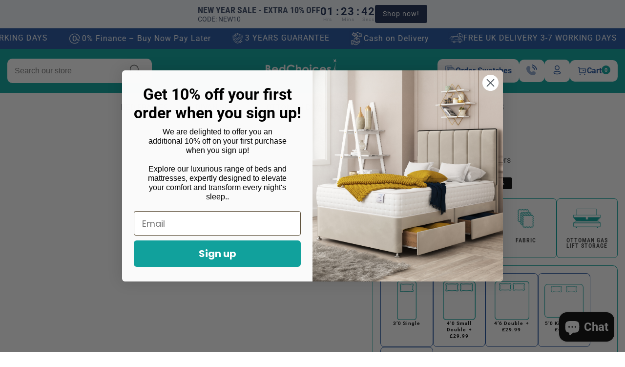

--- FILE ---
content_type: text/html; charset=utf-8
request_url: https://www.bedchoices.co.uk/products/sara
body_size: 85216
content:
<!doctype html>
<html class="no-js" lang="en"> 
  <head>
    <meta name="google-site-verification" content="BajAYZLahSIoDS20UfW4xv2B5nFDB-bJ8ViesDa04go" />
  <!-- Infinite Options by ShopPad -->
<script>     
  window.Shoppad = window.Shoppad || {},     
  window.Shoppad.apps = window.Shoppad.apps || {},     
  window.Shoppad.apps.infiniteoptions = window.Shoppad.apps.infiniteoptions || {},     
  window.Shoppad.apps.infiniteoptions.addToCartButton = 'form[action="/cart/add"] .product-form__submit.button.button--secondary',
  window.Shoppad.apps.infiniteoptions.submitPriceModCartAnyways = true,
  window.Shoppad.apps.infiniteoptions.validateType = 'overlay';
</script>
  <script src="//d1liekpayvooaz.cloudfront.net/apps/customizery/customizery.js?shop=bed-choices.myshopify.com"></script>
    <meta charset="utf-8">
    <meta http-equiv="X-UA-Compatible" content="IE=edge">
    <meta name="viewport" content="width=device-width,initial-scale=1">
    <meta name="theme-color" content="">
    <link rel="canonical" href="https://www.bedchoices.co.uk/products/sara">
    <link rel="preconnect" href="https://cdn.shopify.com" crossorigin><link rel="icon" type="image/png" href="//www.bedchoices.co.uk/cdn/shop/files/final_logo_BLUE_1_1_32x32.png?v=1698850861"><link rel="preconnect" href="https://fonts.shopifycdn.com" crossorigin><title>
      Sara
 &ndash; Bed Choices</title>

    
      <meta name="description" content="✓ This opulent and chic fabric bed frame will bring a touch of sophistication and serve as a focal point in any bedroom décor.✓ Enhance the elegance of any bedroom style with this contemporary bedstead, effortlessly blending in with any colour scheme or interior design theme.✓ The bed frame is crafted from a robust and">
    

    

<meta property="og:site_name" content="Bed Choices">
<meta property="og:url" content="https://www.bedchoices.co.uk/products/sara">
<meta property="og:title" content="Sara">
<meta property="og:type" content="product">
<meta property="og:description" content="✓ This opulent and chic fabric bed frame will bring a touch of sophistication and serve as a focal point in any bedroom décor.✓ Enhance the elegance of any bedroom style with this contemporary bedstead, effortlessly blending in with any colour scheme or interior design theme.✓ The bed frame is crafted from a robust and"><meta property="og:image" content="http://www.bedchoices.co.uk/cdn/shop/files/WhatsApp-Image-2020-06-23-at-13.59.54.jpg?v=1702270587">
  <meta property="og:image:secure_url" content="https://www.bedchoices.co.uk/cdn/shop/files/WhatsApp-Image-2020-06-23-at-13.59.54.jpg?v=1702270587">
  <meta property="og:image:width" content="1125">
  <meta property="og:image:height" content="1411"><meta property="og:price:amount" content="299.99">
  <meta property="og:price:currency" content="GBP"><meta name="twitter:card" content="summary_large_image">
<meta name="twitter:title" content="Sara">
<meta name="twitter:description" content="✓ This opulent and chic fabric bed frame will bring a touch of sophistication and serve as a focal point in any bedroom décor.✓ Enhance the elegance of any bedroom style with this contemporary bedstead, effortlessly blending in with any colour scheme or interior design theme.✓ The bed frame is crafted from a robust and">


    <script src="//www.bedchoices.co.uk/cdn/shop/t/27/assets/global.js?v=169765856050493466831766488219" defer="defer"></script>
    
    <script src="//www.bedchoices.co.uk/cdn/shop/t/27/assets/swiper-bundle.min.js?v=2172511954140529931766488219"></script>
    <script src="//www.bedchoices.co.uk/cdn/shop/t/27/assets/custom.js?v=13272548700252309911766488219" defer="defer"></script> 
    
    <script src="//www.bedchoices.co.uk/cdn/shop/t/27/assets/product-variant.js?v=5851907461753428751766488219" defer="defer"></script>
    
    <script>window.performance && window.performance.mark && window.performance.mark('shopify.content_for_header.start');</script><meta name="facebook-domain-verification" content="mhvmmc2qq0ms8f902m3y8gj0039c2b">
<meta id="shopify-digital-wallet" name="shopify-digital-wallet" content="/57001705607/digital_wallets/dialog">
<meta name="shopify-checkout-api-token" content="6732b5224d39c8aa3474b03fccb0ff8b">
<meta id="in-context-paypal-metadata" data-shop-id="57001705607" data-venmo-supported="false" data-environment="production" data-locale="en_US" data-paypal-v4="true" data-currency="GBP">
<link rel="alternate" type="application/json+oembed" href="https://www.bedchoices.co.uk/products/sara.oembed">
<script async="async" src="/checkouts/internal/preloads.js?locale=en-GB"></script>
<link rel="preconnect" href="https://shop.app" crossorigin="anonymous">
<script async="async" src="https://shop.app/checkouts/internal/preloads.js?locale=en-GB&shop_id=57001705607" crossorigin="anonymous"></script>
<script id="apple-pay-shop-capabilities" type="application/json">{"shopId":57001705607,"countryCode":"GB","currencyCode":"GBP","merchantCapabilities":["supports3DS"],"merchantId":"gid:\/\/shopify\/Shop\/57001705607","merchantName":"Bed Choices","requiredBillingContactFields":["postalAddress","email","phone"],"requiredShippingContactFields":["postalAddress","email","phone"],"shippingType":"shipping","supportedNetworks":["visa","maestro","masterCard","amex","discover","elo"],"total":{"type":"pending","label":"Bed Choices","amount":"1.00"},"shopifyPaymentsEnabled":true,"supportsSubscriptions":true}</script>
<script id="shopify-features" type="application/json">{"accessToken":"6732b5224d39c8aa3474b03fccb0ff8b","betas":["rich-media-storefront-analytics"],"domain":"www.bedchoices.co.uk","predictiveSearch":true,"shopId":57001705607,"locale":"en"}</script>
<script>var Shopify = Shopify || {};
Shopify.shop = "bed-choices.myshopify.com";
Shopify.locale = "en";
Shopify.currency = {"active":"GBP","rate":"1.0"};
Shopify.country = "GB";
Shopify.theme = {"name":"Main Theme 2026","id":182315385210,"schema_name":"Lezada","schema_version":"4.0.3","theme_store_id":null,"role":"main"};
Shopify.theme.handle = "null";
Shopify.theme.style = {"id":null,"handle":null};
Shopify.cdnHost = "www.bedchoices.co.uk/cdn";
Shopify.routes = Shopify.routes || {};
Shopify.routes.root = "/";</script>
<script type="module">!function(o){(o.Shopify=o.Shopify||{}).modules=!0}(window);</script>
<script>!function(o){function n(){var o=[];function n(){o.push(Array.prototype.slice.apply(arguments))}return n.q=o,n}var t=o.Shopify=o.Shopify||{};t.loadFeatures=n(),t.autoloadFeatures=n()}(window);</script>
<script>
  window.ShopifyPay = window.ShopifyPay || {};
  window.ShopifyPay.apiHost = "shop.app\/pay";
  window.ShopifyPay.redirectState = null;
</script>
<script id="shop-js-analytics" type="application/json">{"pageType":"product"}</script>
<script defer="defer" async type="module" src="//www.bedchoices.co.uk/cdn/shopifycloud/shop-js/modules/v2/client.init-shop-cart-sync_BN7fPSNr.en.esm.js"></script>
<script defer="defer" async type="module" src="//www.bedchoices.co.uk/cdn/shopifycloud/shop-js/modules/v2/chunk.common_Cbph3Kss.esm.js"></script>
<script defer="defer" async type="module" src="//www.bedchoices.co.uk/cdn/shopifycloud/shop-js/modules/v2/chunk.modal_DKumMAJ1.esm.js"></script>
<script type="module">
  await import("//www.bedchoices.co.uk/cdn/shopifycloud/shop-js/modules/v2/client.init-shop-cart-sync_BN7fPSNr.en.esm.js");
await import("//www.bedchoices.co.uk/cdn/shopifycloud/shop-js/modules/v2/chunk.common_Cbph3Kss.esm.js");
await import("//www.bedchoices.co.uk/cdn/shopifycloud/shop-js/modules/v2/chunk.modal_DKumMAJ1.esm.js");

  window.Shopify.SignInWithShop?.initShopCartSync?.({"fedCMEnabled":true,"windoidEnabled":true});

</script>
<script defer="defer" async type="module" src="//www.bedchoices.co.uk/cdn/shopifycloud/shop-js/modules/v2/client.payment-terms_BxzfvcZJ.en.esm.js"></script>
<script defer="defer" async type="module" src="//www.bedchoices.co.uk/cdn/shopifycloud/shop-js/modules/v2/chunk.common_Cbph3Kss.esm.js"></script>
<script defer="defer" async type="module" src="//www.bedchoices.co.uk/cdn/shopifycloud/shop-js/modules/v2/chunk.modal_DKumMAJ1.esm.js"></script>
<script type="module">
  await import("//www.bedchoices.co.uk/cdn/shopifycloud/shop-js/modules/v2/client.payment-terms_BxzfvcZJ.en.esm.js");
await import("//www.bedchoices.co.uk/cdn/shopifycloud/shop-js/modules/v2/chunk.common_Cbph3Kss.esm.js");
await import("//www.bedchoices.co.uk/cdn/shopifycloud/shop-js/modules/v2/chunk.modal_DKumMAJ1.esm.js");

  
</script>
<script>
  window.Shopify = window.Shopify || {};
  if (!window.Shopify.featureAssets) window.Shopify.featureAssets = {};
  window.Shopify.featureAssets['shop-js'] = {"shop-cart-sync":["modules/v2/client.shop-cart-sync_CJVUk8Jm.en.esm.js","modules/v2/chunk.common_Cbph3Kss.esm.js","modules/v2/chunk.modal_DKumMAJ1.esm.js"],"init-fed-cm":["modules/v2/client.init-fed-cm_7Fvt41F4.en.esm.js","modules/v2/chunk.common_Cbph3Kss.esm.js","modules/v2/chunk.modal_DKumMAJ1.esm.js"],"init-shop-email-lookup-coordinator":["modules/v2/client.init-shop-email-lookup-coordinator_Cc088_bR.en.esm.js","modules/v2/chunk.common_Cbph3Kss.esm.js","modules/v2/chunk.modal_DKumMAJ1.esm.js"],"init-windoid":["modules/v2/client.init-windoid_hPopwJRj.en.esm.js","modules/v2/chunk.common_Cbph3Kss.esm.js","modules/v2/chunk.modal_DKumMAJ1.esm.js"],"shop-button":["modules/v2/client.shop-button_B0jaPSNF.en.esm.js","modules/v2/chunk.common_Cbph3Kss.esm.js","modules/v2/chunk.modal_DKumMAJ1.esm.js"],"shop-cash-offers":["modules/v2/client.shop-cash-offers_DPIskqss.en.esm.js","modules/v2/chunk.common_Cbph3Kss.esm.js","modules/v2/chunk.modal_DKumMAJ1.esm.js"],"shop-toast-manager":["modules/v2/client.shop-toast-manager_CK7RT69O.en.esm.js","modules/v2/chunk.common_Cbph3Kss.esm.js","modules/v2/chunk.modal_DKumMAJ1.esm.js"],"init-shop-cart-sync":["modules/v2/client.init-shop-cart-sync_BN7fPSNr.en.esm.js","modules/v2/chunk.common_Cbph3Kss.esm.js","modules/v2/chunk.modal_DKumMAJ1.esm.js"],"init-customer-accounts-sign-up":["modules/v2/client.init-customer-accounts-sign-up_CfPf4CXf.en.esm.js","modules/v2/client.shop-login-button_DeIztwXF.en.esm.js","modules/v2/chunk.common_Cbph3Kss.esm.js","modules/v2/chunk.modal_DKumMAJ1.esm.js"],"pay-button":["modules/v2/client.pay-button_CgIwFSYN.en.esm.js","modules/v2/chunk.common_Cbph3Kss.esm.js","modules/v2/chunk.modal_DKumMAJ1.esm.js"],"init-customer-accounts":["modules/v2/client.init-customer-accounts_DQ3x16JI.en.esm.js","modules/v2/client.shop-login-button_DeIztwXF.en.esm.js","modules/v2/chunk.common_Cbph3Kss.esm.js","modules/v2/chunk.modal_DKumMAJ1.esm.js"],"avatar":["modules/v2/client.avatar_BTnouDA3.en.esm.js"],"init-shop-for-new-customer-accounts":["modules/v2/client.init-shop-for-new-customer-accounts_CsZy_esa.en.esm.js","modules/v2/client.shop-login-button_DeIztwXF.en.esm.js","modules/v2/chunk.common_Cbph3Kss.esm.js","modules/v2/chunk.modal_DKumMAJ1.esm.js"],"shop-follow-button":["modules/v2/client.shop-follow-button_BRMJjgGd.en.esm.js","modules/v2/chunk.common_Cbph3Kss.esm.js","modules/v2/chunk.modal_DKumMAJ1.esm.js"],"checkout-modal":["modules/v2/client.checkout-modal_B9Drz_yf.en.esm.js","modules/v2/chunk.common_Cbph3Kss.esm.js","modules/v2/chunk.modal_DKumMAJ1.esm.js"],"shop-login-button":["modules/v2/client.shop-login-button_DeIztwXF.en.esm.js","modules/v2/chunk.common_Cbph3Kss.esm.js","modules/v2/chunk.modal_DKumMAJ1.esm.js"],"lead-capture":["modules/v2/client.lead-capture_DXYzFM3R.en.esm.js","modules/v2/chunk.common_Cbph3Kss.esm.js","modules/v2/chunk.modal_DKumMAJ1.esm.js"],"shop-login":["modules/v2/client.shop-login_CA5pJqmO.en.esm.js","modules/v2/chunk.common_Cbph3Kss.esm.js","modules/v2/chunk.modal_DKumMAJ1.esm.js"],"payment-terms":["modules/v2/client.payment-terms_BxzfvcZJ.en.esm.js","modules/v2/chunk.common_Cbph3Kss.esm.js","modules/v2/chunk.modal_DKumMAJ1.esm.js"]};
</script>
<script>(function() {
  var isLoaded = false;
  function asyncLoad() {
    if (isLoaded) return;
    isLoaded = true;
    var urls = ["\/\/d1liekpayvooaz.cloudfront.net\/apps\/customizery\/customizery.js?shop=bed-choices.myshopify.com","https:\/\/cse.expertrec.com\/api\/js\/ci_common.js?id=36d3747ea5864b43bebf0455d7a35acb\u0026shop=bed-choices.myshopify.com","\/\/searchserverapi.com\/widgets\/shopify\/init.js?a=2K3t1G5F8K\u0026shop=bed-choices.myshopify.com"];
    for (var i = 0; i < urls.length; i++) {
      var s = document.createElement('script');
      s.type = 'text/javascript';
      s.async = true;
      s.src = urls[i];
      var x = document.getElementsByTagName('script')[0];
      x.parentNode.insertBefore(s, x);
    }
  };
  if(window.attachEvent) {
    window.attachEvent('onload', asyncLoad);
  } else {
    window.addEventListener('load', asyncLoad, false);
  }
})();</script>
<script id="__st">var __st={"a":57001705607,"offset":0,"reqid":"9967c488-9566-4264-a88d-002a3658a873-1769726099","pageurl":"www.bedchoices.co.uk\/products\/sara","u":"2b26f412e938","p":"product","rtyp":"product","rid":7495126253703};</script>
<script>window.ShopifyPaypalV4VisibilityTracking = true;</script>
<script id="captcha-bootstrap">!function(){'use strict';const t='contact',e='account',n='new_comment',o=[[t,t],['blogs',n],['comments',n],[t,'customer']],c=[[e,'customer_login'],[e,'guest_login'],[e,'recover_customer_password'],[e,'create_customer']],r=t=>t.map((([t,e])=>`form[action*='/${t}']:not([data-nocaptcha='true']) input[name='form_type'][value='${e}']`)).join(','),a=t=>()=>t?[...document.querySelectorAll(t)].map((t=>t.form)):[];function s(){const t=[...o],e=r(t);return a(e)}const i='password',u='form_key',d=['recaptcha-v3-token','g-recaptcha-response','h-captcha-response',i],f=()=>{try{return window.sessionStorage}catch{return}},m='__shopify_v',_=t=>t.elements[u];function p(t,e,n=!1){try{const o=window.sessionStorage,c=JSON.parse(o.getItem(e)),{data:r}=function(t){const{data:e,action:n}=t;return t[m]||n?{data:e,action:n}:{data:t,action:n}}(c);for(const[e,n]of Object.entries(r))t.elements[e]&&(t.elements[e].value=n);n&&o.removeItem(e)}catch(o){console.error('form repopulation failed',{error:o})}}const l='form_type',E='cptcha';function T(t){t.dataset[E]=!0}const w=window,h=w.document,L='Shopify',v='ce_forms',y='captcha';let A=!1;((t,e)=>{const n=(g='f06e6c50-85a8-45c8-87d0-21a2b65856fe',I='https://cdn.shopify.com/shopifycloud/storefront-forms-hcaptcha/ce_storefront_forms_captcha_hcaptcha.v1.5.2.iife.js',D={infoText:'Protected by hCaptcha',privacyText:'Privacy',termsText:'Terms'},(t,e,n)=>{const o=w[L][v],c=o.bindForm;if(c)return c(t,g,e,D).then(n);var r;o.q.push([[t,g,e,D],n]),r=I,A||(h.body.append(Object.assign(h.createElement('script'),{id:'captcha-provider',async:!0,src:r})),A=!0)});var g,I,D;w[L]=w[L]||{},w[L][v]=w[L][v]||{},w[L][v].q=[],w[L][y]=w[L][y]||{},w[L][y].protect=function(t,e){n(t,void 0,e),T(t)},Object.freeze(w[L][y]),function(t,e,n,w,h,L){const[v,y,A,g]=function(t,e,n){const i=e?o:[],u=t?c:[],d=[...i,...u],f=r(d),m=r(i),_=r(d.filter((([t,e])=>n.includes(e))));return[a(f),a(m),a(_),s()]}(w,h,L),I=t=>{const e=t.target;return e instanceof HTMLFormElement?e:e&&e.form},D=t=>v().includes(t);t.addEventListener('submit',(t=>{const e=I(t);if(!e)return;const n=D(e)&&!e.dataset.hcaptchaBound&&!e.dataset.recaptchaBound,o=_(e),c=g().includes(e)&&(!o||!o.value);(n||c)&&t.preventDefault(),c&&!n&&(function(t){try{if(!f())return;!function(t){const e=f();if(!e)return;const n=_(t);if(!n)return;const o=n.value;o&&e.removeItem(o)}(t);const e=Array.from(Array(32),(()=>Math.random().toString(36)[2])).join('');!function(t,e){_(t)||t.append(Object.assign(document.createElement('input'),{type:'hidden',name:u})),t.elements[u].value=e}(t,e),function(t,e){const n=f();if(!n)return;const o=[...t.querySelectorAll(`input[type='${i}']`)].map((({name:t})=>t)),c=[...d,...o],r={};for(const[a,s]of new FormData(t).entries())c.includes(a)||(r[a]=s);n.setItem(e,JSON.stringify({[m]:1,action:t.action,data:r}))}(t,e)}catch(e){console.error('failed to persist form',e)}}(e),e.submit())}));const S=(t,e)=>{t&&!t.dataset[E]&&(n(t,e.some((e=>e===t))),T(t))};for(const o of['focusin','change'])t.addEventListener(o,(t=>{const e=I(t);D(e)&&S(e,y())}));const B=e.get('form_key'),M=e.get(l),P=B&&M;t.addEventListener('DOMContentLoaded',(()=>{const t=y();if(P)for(const e of t)e.elements[l].value===M&&p(e,B);[...new Set([...A(),...v().filter((t=>'true'===t.dataset.shopifyCaptcha))])].forEach((e=>S(e,t)))}))}(h,new URLSearchParams(w.location.search),n,t,e,['guest_login'])})(!0,!0)}();</script>
<script integrity="sha256-4kQ18oKyAcykRKYeNunJcIwy7WH5gtpwJnB7kiuLZ1E=" data-source-attribution="shopify.loadfeatures" defer="defer" src="//www.bedchoices.co.uk/cdn/shopifycloud/storefront/assets/storefront/load_feature-a0a9edcb.js" crossorigin="anonymous"></script>
<script crossorigin="anonymous" defer="defer" src="//www.bedchoices.co.uk/cdn/shopifycloud/storefront/assets/shopify_pay/storefront-65b4c6d7.js?v=20250812"></script>
<script data-source-attribution="shopify.dynamic_checkout.dynamic.init">var Shopify=Shopify||{};Shopify.PaymentButton=Shopify.PaymentButton||{isStorefrontPortableWallets:!0,init:function(){window.Shopify.PaymentButton.init=function(){};var t=document.createElement("script");t.src="https://www.bedchoices.co.uk/cdn/shopifycloud/portable-wallets/latest/portable-wallets.en.js",t.type="module",document.head.appendChild(t)}};
</script>
<script data-source-attribution="shopify.dynamic_checkout.buyer_consent">
  function portableWalletsHideBuyerConsent(e){var t=document.getElementById("shopify-buyer-consent"),n=document.getElementById("shopify-subscription-policy-button");t&&n&&(t.classList.add("hidden"),t.setAttribute("aria-hidden","true"),n.removeEventListener("click",e))}function portableWalletsShowBuyerConsent(e){var t=document.getElementById("shopify-buyer-consent"),n=document.getElementById("shopify-subscription-policy-button");t&&n&&(t.classList.remove("hidden"),t.removeAttribute("aria-hidden"),n.addEventListener("click",e))}window.Shopify?.PaymentButton&&(window.Shopify.PaymentButton.hideBuyerConsent=portableWalletsHideBuyerConsent,window.Shopify.PaymentButton.showBuyerConsent=portableWalletsShowBuyerConsent);
</script>
<script>
  function portableWalletsCleanup(e){e&&e.src&&console.error("Failed to load portable wallets script "+e.src);var t=document.querySelectorAll("shopify-accelerated-checkout .shopify-payment-button__skeleton, shopify-accelerated-checkout-cart .wallet-cart-button__skeleton"),e=document.getElementById("shopify-buyer-consent");for(let e=0;e<t.length;e++)t[e].remove();e&&e.remove()}function portableWalletsNotLoadedAsModule(e){e instanceof ErrorEvent&&"string"==typeof e.message&&e.message.includes("import.meta")&&"string"==typeof e.filename&&e.filename.includes("portable-wallets")&&(window.removeEventListener("error",portableWalletsNotLoadedAsModule),window.Shopify.PaymentButton.failedToLoad=e,"loading"===document.readyState?document.addEventListener("DOMContentLoaded",window.Shopify.PaymentButton.init):window.Shopify.PaymentButton.init())}window.addEventListener("error",portableWalletsNotLoadedAsModule);
</script>

<script type="module" src="https://www.bedchoices.co.uk/cdn/shopifycloud/portable-wallets/latest/portable-wallets.en.js" onError="portableWalletsCleanup(this)" crossorigin="anonymous"></script>
<script nomodule>
  document.addEventListener("DOMContentLoaded", portableWalletsCleanup);
</script>

<script id='scb4127' type='text/javascript' async='' src='https://www.bedchoices.co.uk/cdn/shopifycloud/privacy-banner/storefront-banner.js'></script><link id="shopify-accelerated-checkout-styles" rel="stylesheet" media="screen" href="https://www.bedchoices.co.uk/cdn/shopifycloud/portable-wallets/latest/accelerated-checkout-backwards-compat.css" crossorigin="anonymous">
<style id="shopify-accelerated-checkout-cart">
        #shopify-buyer-consent {
  margin-top: 1em;
  display: inline-block;
  width: 100%;
}

#shopify-buyer-consent.hidden {
  display: none;
}

#shopify-subscription-policy-button {
  background: none;
  border: none;
  padding: 0;
  text-decoration: underline;
  font-size: inherit;
  cursor: pointer;
}

#shopify-subscription-policy-button::before {
  box-shadow: none;
}

      </style>
<script id="sections-script" data-sections="header" defer="defer" src="//www.bedchoices.co.uk/cdn/shop/t/27/compiled_assets/scripts.js?v=3415"></script>
<script>window.performance && window.performance.mark && window.performance.mark('shopify.content_for_header.end');</script>


    <style data-shopify>
      @font-face {
  font-family: Roboto;
  font-weight: 400;
  font-style: normal;
  font-display: swap;
  src: url("//www.bedchoices.co.uk/cdn/fonts/roboto/roboto_n4.2019d890f07b1852f56ce63ba45b2db45d852cba.woff2") format("woff2"),
       url("//www.bedchoices.co.uk/cdn/fonts/roboto/roboto_n4.238690e0007583582327135619c5f7971652fa9d.woff") format("woff");
}

      @font-face {
  font-family: Roboto;
  font-weight: 700;
  font-style: normal;
  font-display: swap;
  src: url("//www.bedchoices.co.uk/cdn/fonts/roboto/roboto_n7.f38007a10afbbde8976c4056bfe890710d51dec2.woff2") format("woff2"),
       url("//www.bedchoices.co.uk/cdn/fonts/roboto/roboto_n7.94bfdd3e80c7be00e128703d245c207769d763f9.woff") format("woff");
}

      
      @font-face {
  font-family: Roboto;
  font-weight: 400;
  font-style: italic;
  font-display: swap;
  src: url("//www.bedchoices.co.uk/cdn/fonts/roboto/roboto_i4.57ce898ccda22ee84f49e6b57ae302250655e2d4.woff2") format("woff2"),
       url("//www.bedchoices.co.uk/cdn/fonts/roboto/roboto_i4.b21f3bd061cbcb83b824ae8c7671a82587b264bf.woff") format("woff");
}

      @font-face {
  font-family: Roboto;
  font-weight: 700;
  font-style: italic;
  font-display: swap;
  src: url("//www.bedchoices.co.uk/cdn/fonts/roboto/roboto_i7.7ccaf9410746f2c53340607c42c43f90a9005937.woff2") format("woff2"),
       url("//www.bedchoices.co.uk/cdn/fonts/roboto/roboto_i7.49ec21cdd7148292bffea74c62c0df6e93551516.woff") format("woff");
}

      @font-face {
  font-family: "Roboto Condensed";
  font-weight: 400;
  font-style: normal;
  font-display: swap;
  src: url("//www.bedchoices.co.uk/cdn/fonts/roboto_condensed/robotocondensed_n4.01812de96ca5a5e9d19bef3ca9cc80dd1bf6c8b8.woff2") format("woff2"),
       url("//www.bedchoices.co.uk/cdn/fonts/roboto_condensed/robotocondensed_n4.3930e6ddba458dc3cb725a82a2668eac3c63c104.woff") format("woff");
}

      @font-face {
  font-family: "Roboto Condensed";
  font-weight: 700;
  font-style: normal;
  font-display: swap;
  src: url("//www.bedchoices.co.uk/cdn/fonts/roboto_condensed/robotocondensed_n7.0c73a613503672be244d2f29ab6ddd3fc3cc69ae.woff2") format("woff2"),
       url("//www.bedchoices.co.uk/cdn/fonts/roboto_condensed/robotocondensed_n7.ef6ece86ba55f49c27c4904a493c283a40f3a66e.woff") format("woff");
}


      :root {
        --font-body-family: Roboto, sans-serif;
        --font-body-style: normal;
        --font-body-weight: 400;

        --font-heading-family: "Roboto Condensed", sans-serif;
        --font-heading-style: normal;
        --font-heading-weight: 400;

        --color-base-text: 0, 0, 0;
    	--color-base-text-link-hover: 211, 18, 42;
        --color-base-background-1: 255, 255, 255;
        --color-base-background-2: 9, 9, 9;
    
        --color-base-solid-button-labels: 255, 255, 255;
        --color-base-outline-button-labels: 19, 19, 19;
        --color-base-accent-1: 0, 161, 154;
        --color-base-accent-2: 211, 18, 42;
        --payment-terms-background-color: #ffffff;
        
        --badge-background-color: #98d8ca;
        
    	--font-body-size: 1.0;
    	--font-heading-size: 1.0;
    	--heading-letter-spacing: 0px;
    	--header-text-case: none;
    
    	--button-border-width: 1px;
        --button-border-radius: 0px;
        --button-letter-spacing: 0px;
    	--button-font-size: 1.0;
    	--button-text-case: uppercase;
        

        --container-lg-width: 160rem;
        --page-width: 160rem;
    	--container-fluid-offset: 5rem;
        --transition: all 0.3s ease 0s;
        --duration-long: 500ms;
      }
      
      *,
      *::before,
      *::after {
        box-sizing: inherit;
      }

      html {
        box-sizing: border-box;
        height: 100%;
        margin: 0;
        padding: 0;
    	font-size: calc(var(--font-body-size) * 62.5%);
      }

      body {
    	margin: 0;
        min-height: 100%;
        font-size: 1.5rem;
    	letter-spacing: 1px;
        line-height: calc(1 + 0.8 / var(--font-body-size));
        font-family: var(--font-body-family);
        font-style: var(--font-body-style);
        font-weight: var(--font-body-weight);
        position: relative;
        visibility: visible;
        overflow-x: hidden;
      }
    @media only screen and (min-width: 992px){
        body {
          font-size: 1.6rem;
        }
    }
    </style>

    <link href="//www.bedchoices.co.uk/cdn/shop/t/27/assets/global.css?v=9533956626132880221766488219" rel="stylesheet" type="text/css" media="all" />
    <link href="//www.bedchoices.co.uk/cdn/shop/t/27/assets/swiper-bundle.min.css?v=139857924144629129411766488219" rel="stylesheet" type="text/css" media="all" />

    <link rel="stylesheet" type="text/css" href="//cdn.jsdelivr.net/npm/slick-carousel@1.8.1/slick/slick.css"/>
    <link rel="stylesheet" type="text/css" href="//cdn.jsdelivr.net/npm/slick-carousel@1.8.1/slick/slick-theme.css"/>
  
    <link href="//www.bedchoices.co.uk/cdn/shop/t/27/assets/custom.css?v=89757694348041269151766488219" rel="stylesheet" type="text/css" media="all" />
<link rel="preload" as="font" href="//www.bedchoices.co.uk/cdn/fonts/roboto/roboto_n4.2019d890f07b1852f56ce63ba45b2db45d852cba.woff2" type="font/woff2" crossorigin><link rel="preload" as="font" href="//www.bedchoices.co.uk/cdn/fonts/roboto_condensed/robotocondensed_n4.01812de96ca5a5e9d19bef3ca9cc80dd1bf6c8b8.woff2" type="font/woff2" crossorigin><script>document.documentElement.className = document.documentElement.className.replace('no-js', 'js');</script>
    <!-- <script>
        document.addEventListener('DOMContentLoaded', function() {
            // Get the element with the marqueee class
            var marqueeeElement = document.querySelector('.marqueee');

            // Clone the element to remove it and re-add it to reset the animation
            var clonedElement = marqueeeElement.cloneNode(true);
            marqueeeElement.parentNode.replaceChild(clonedElement, marqueeeElement);
        });
    </script> -->
<!-- Google Tag Manager -->
<script>(function(w,d,s,l,i){w[l]=w[l]||[];w[l].push({'gtm.start':
new Date().getTime(),event:'gtm.js'});var f=d.getElementsByTagName(s)[0],
j=d.createElement(s),dl=l!='dataLayer'?'&l='+l:'';j.async=true;j.src=
'https://www.googletagmanager.com/gtm.js?id='+i+dl;f.parentNode.insertBefore(j,f);
})(window,document,'script','dataLayer','GTM-NQ6T7PPL');</script>
<!-- End Google Tag Manager -->
<!-- Google Tag Manager -->
<script>(function(w,d,s,l,i){w[l]=w[l]||[];w[l].push({'gtm.start':
new Date().getTime(),event:'gtm.js'});var f=d.getElementsByTagName(s)[0],
j=d.createElement(s),dl=l!='dataLayer'?'&l='+l:'';j.async=true;j.src=
'https://www.googletagmanager.com/gtm.js?id='+i+dl;f.parentNode.insertBefore(j,f);
})(window,document,'script','dataLayer','GTM-W6HRQ6T8');</script>
<!-- End Google Tag Manager -->
    
<!-- Google tag (gtag.js) -->
<script async src="https://www.googletagmanager.com/gtag/js?id=AW-16568829279"></script>
<script>
  window.dataLayer = window.dataLayer || [];
  function gtag(){dataLayer.push(arguments);}
  gtag('js', new Date());
  
  gtag('config', 'AW-16568829279' , {'allow_enhanced_conversions':true}); 
</script>
 
<!-- Google tag (gtag.js) -->
<script async src="https://www.googletagmanager.com/gtag/js?id=G-ETSTF4NRV0"></script>
<script>
  window.dataLayer = window.dataLayer || [];
  function gtag(){dataLayer.push(arguments);}
  gtag('js', new Date());

  gtag('config', 'G-ETSTF4NRV0');
</script>

<script type="text/javascript">
    (function(c,l,a,r,i,t,y){
        c[a]=c[a]||function(){(c[a].q=c[a].q||[]).push(arguments)};
        t=l.createElement(r);t.async=1;t.src="https://www.clarity.ms/tag/"+i;
        y=l.getElementsByTagName(r)[0];y.parentNode.insertBefore(t,y);
    })(window, document, "clarity", "script", "ogf4ms69ms");
</script>
    
  <!-- BEGIN app block: shopify://apps/klaviyo-email-marketing-sms/blocks/klaviyo-onsite-embed/2632fe16-c075-4321-a88b-50b567f42507 -->












  <script async src="https://static.klaviyo.com/onsite/js/WkSEfS/klaviyo.js?company_id=WkSEfS"></script>
  <script>!function(){if(!window.klaviyo){window._klOnsite=window._klOnsite||[];try{window.klaviyo=new Proxy({},{get:function(n,i){return"push"===i?function(){var n;(n=window._klOnsite).push.apply(n,arguments)}:function(){for(var n=arguments.length,o=new Array(n),w=0;w<n;w++)o[w]=arguments[w];var t="function"==typeof o[o.length-1]?o.pop():void 0,e=new Promise((function(n){window._klOnsite.push([i].concat(o,[function(i){t&&t(i),n(i)}]))}));return e}}})}catch(n){window.klaviyo=window.klaviyo||[],window.klaviyo.push=function(){var n;(n=window._klOnsite).push.apply(n,arguments)}}}}();</script>

  
    <script id="viewed_product">
      if (item == null) {
        var _learnq = _learnq || [];

        var MetafieldReviews = null
        var MetafieldYotpoRating = null
        var MetafieldYotpoCount = null
        var MetafieldLooxRating = null
        var MetafieldLooxCount = null
        var okendoProduct = null
        var okendoProductReviewCount = null
        var okendoProductReviewAverageValue = null
        try {
          // The following fields are used for Customer Hub recently viewed in order to add reviews.
          // This information is not part of __kla_viewed. Instead, it is part of __kla_viewed_reviewed_items
          MetafieldReviews = {};
          MetafieldYotpoRating = null
          MetafieldYotpoCount = null
          MetafieldLooxRating = null
          MetafieldLooxCount = null

          okendoProduct = null
          // If the okendo metafield is not legacy, it will error, which then requires the new json formatted data
          if (okendoProduct && 'error' in okendoProduct) {
            okendoProduct = null
          }
          okendoProductReviewCount = okendoProduct ? okendoProduct.reviewCount : null
          okendoProductReviewAverageValue = okendoProduct ? okendoProduct.reviewAverageValue : null
        } catch (error) {
          console.error('Error in Klaviyo onsite reviews tracking:', error);
        }

        var item = {
          Name: "Sara",
          ProductID: 7495126253703,
          Categories: ["Bed Frames","Ottoman Divan Storage Beds","Ottoman Gas Lift"],
          ImageURL: "https://www.bedchoices.co.uk/cdn/shop/files/WhatsApp-Image-2020-06-23-at-13.59.54_grande.jpg?v=1702270587",
          URL: "https://www.bedchoices.co.uk/products/sara",
          Brand: "Bed Choices",
          Price: "£299.99",
          Value: "299.99",
          CompareAtPrice: "£599.98"
        };
        _learnq.push(['track', 'Viewed Product', item]);
        _learnq.push(['trackViewedItem', {
          Title: item.Name,
          ItemId: item.ProductID,
          Categories: item.Categories,
          ImageUrl: item.ImageURL,
          Url: item.URL,
          Metadata: {
            Brand: item.Brand,
            Price: item.Price,
            Value: item.Value,
            CompareAtPrice: item.CompareAtPrice
          },
          metafields:{
            reviews: MetafieldReviews,
            yotpo:{
              rating: MetafieldYotpoRating,
              count: MetafieldYotpoCount,
            },
            loox:{
              rating: MetafieldLooxRating,
              count: MetafieldLooxCount,
            },
            okendo: {
              rating: okendoProductReviewAverageValue,
              count: okendoProductReviewCount,
            }
          }
        }]);
      }
    </script>
  




  <script>
    window.klaviyoReviewsProductDesignMode = false
  </script>







<!-- END app block --><!-- BEGIN app block: shopify://apps/ymq-product-options-variants/blocks/app-embed/86b91121-1f62-4e27-9812-b70a823eb918 -->
    <!-- BEGIN app snippet: option.v1 --><script>
    function before_page_load_function(e,t=!1){var o=[],n=!1;if(e.items.forEach((e=>{e.properties&&(e.properties.hasOwnProperty("_YmqOptionVariant")||e.properties.hasOwnProperty("_YmqItemHide"))?(n=!0,o.push(0)):o.push(e.quantity)})),n){if(t)(t=document.createElement("style")).id="before-page-load-dom",t.type="text/css",t.innerHTML="html::before{content: ' ';width: 100%;height: 100%;background-color: #fff;position: fixed;top: 0;left: 0;z-index: 999999;display:block !important;}",document.getElementsByTagName("html").item(0).appendChild(t);fetch(`/cart/update.js?timestamp=${Date.now()}`,{method:"POST",headers:{"Content-Type":"application/json"},body:JSON.stringify({updates:o})}).then((e=>e.json())).then((e=>{location.reload()})).catch((e=>{t&&document.getElementById("before-page-load-dom").remove()}))}}before_page_load_function({"note":null,"attributes":{},"original_total_price":0,"total_price":0,"total_discount":0,"total_weight":0.0,"item_count":0,"items":[],"requires_shipping":false,"currency":"GBP","items_subtotal_price":0,"cart_level_discount_applications":[],"checkout_charge_amount":0},!0),fetch(`/cart.js?timestamp=${Date.now()}`,{method:"GET"}).then((e=>e.json())).then((e=>{before_page_load_function(e)}));
</script>


	<style id="ymq-checkout-button-protect">
		[name="checkout"],[name="chekout"], a[href^="/checkout"], a[href="/account/login"].cart__submit, button[type="submit"].btn-order, a.btn.cart__checkout, a.cart__submit, .wc-proceed-to-checkout button, #cart_form .buttons .btn-primary, .ymq-checkout-button{
        	pointer-events: none;
        }
	</style>
	<script>
		function ymq_ready(fn){
			if(document.addEventListener){
				document.addEventListener('DOMContentLoaded',function(){
					document.removeEventListener('DOMContentLoaded',arguments.callee,false);
					fn();
				},false);
			}else if(document.attachEvent){
				document.attachEvent('onreadystatechange',function(){
					if(document.readyState=='complete'){
						document.detachEvent('onreadystatechange',arguments.callee);
						fn();
					}
				});
			}
		}
		ymq_ready(() => {
			setTimeout(function() {
				var ymq_checkout_button_protect = document.getElementById("ymq-checkout-button-protect");
				ymq_checkout_button_protect.remove();
			}, 100);
		})
    </script> 


 

 

 

 










<link href='https://cdn.shopify.com/s/files/1/0411/8639/4277/t/11/assets/ymq-option.css?v=1.1' rel='stylesheet' type="text/css" media="all"> 

<link href='https://option.ymq.cool/option/bottom.css' rel='stylesheet' type="text/css" media="all"> 


<style id="ymq-jsstyle"></style> 

<style id="bndlr-loaded"></style>

<script data-asyncLoad="asyncLoad" data-mw4M5Ya3iFNARE4t="mw4M5Ya3iFNARE4t"> 

    window.bundlerLoaded = true;

	window.ymq_option = window.ymq_option || {}; 

	ymq_option.shop = `bed-choices.myshopify.com`;
    
    ymq_option.version = 1; 

	ymq_option.token = `833dcfad3f1124dcf91ebdd90ca07d8dd1d0dfff4e0bcdc514bf2cbe513ab976`; 

	ymq_option.timestamp = `1769726099`; 

	ymq_option.customer_id = ``; 

	ymq_option.page = `product`; 
    
    ymq_option.cart = {"note":null,"attributes":{},"original_total_price":0,"total_price":0,"total_discount":0,"total_weight":0.0,"item_count":0,"items":[],"requires_shipping":false,"currency":"GBP","items_subtotal_price":0,"cart_level_discount_applications":[],"checkout_charge_amount":0};

    ymq_option.country = {
        iso_code: `GB`,
        currency: `GBP`,
        name: `United Kingdom`
    };
    

	ymq_option.ymq_option_branding = {}; 
	  
		ymq_option.ymq_option_branding = {"button":{"--button-background-checked-color":"#000000","--button-background-color":"#FFFFFF","--button-background-disabled-color":"#FFFFFF","--button-border-checked-color":"#000000","--button-border-color":"#000000","--button-border-disabled-color":"#000000","--button-font-checked-color":"#FFFFFF","--button-font-disabled-color":"#cccccc","--button-font-color":"#000000","--button-border-radius":"4","--button-font-size":"16","--button-line-height":"20","--button-margin-l-r":"4","--button-margin-u-d":"4","--button-padding-l-r":"16","--button-padding-u-d":"10"},"radio":{"--radio-border-color":"#BBC1E1","--radio-border-checked-color":"#BBC1E1","--radio-border-disabled-color":"#BBC1E1","--radio-border-hover-color":"#BBC1E1","--radio-background-color":"#FFFFFF","--radio-background-checked-color":"#275EFE","--radio-background-disabled-color":"#E1E6F9","--radio-background-hover-color":"#FFFFFF","--radio-inner-color":"#E1E6F9","--radio-inner-checked-color":"#FFFFFF","--radio-inner-disabled-color":"#FFFFFF"},"input":{"--input-background-checked-color":"#FFFFFF","--input-background-color":"#FFFFFF","--input-border-checked-color":"#000000","--input-border-color":"#717171","--input-font-checked-color":"#000000","--input-font-color":"#000000","--input-border-radius":"4","--input-font-size":"14","--input-padding-l-r":"16","--input-padding-u-d":"9","--input-width":"100","--input-max-width":"400"},"select":{"--select-border-color":"#000000","--select-border-checked-color":"#000000","--select-background-color":"#FFFFFF","--select-background-checked-color":"#FFFFFF","--select-font-color":"#000000","--select-font-checked-color":"#000000","--select-option-background-color":"#FFFFFF","--select-option-background-checked-color":"#F5F9FF","--select-option-background-disabled-color":"#FFFFFF","--select-option-font-color":"#000000","--select-option-font-checked-color":"#000000","--select-option-font-disabled-color":"#CCCCCC","--select-padding-u-d":"9","--select-padding-l-r":"16","--select-option-padding-u-d":"9","--select-option-padding-l-r":"16","--select-width":"100","--select-max-width":"400","--select-font-size":"14","--select-border-radius":"0"},"multiple":{"--multiple-background-color":"#F5F9FF","--multiple-font-color":"#000000","--multiple-padding-u-d":"2","--multiple-padding-l-r":"8","--multiple-font-size":"12","--multiple-border-radius":"0"},"img":{"--img-border-color":"#E1E1E1","--img-border-checked-color":"#000000","--img-border-disabled-color":"#000000","--img-width":"50","--img-height":"50","--img-margin-u-d":"2","--img-margin-l-r":"2","--img-border-radius":"4"},"upload":{"--upload-background-color":"#409EFF","--upload-font-color":"#FFFFFF","--upload-border-color":"#409EFF","--upload-padding-u-d":"12","--upload-padding-l-r":"20","--upload-font-size":"12","--upload-border-radius":"4"},"cart":{"--cart-border-color":"#000000","--buy-border-color":"#000000","--cart-border-hover-color":"#000000","--buy-border-hover-color":"#000000","--cart-background-color":"#000000","--buy-background-color":"#000000","--cart-background-hover-color":"#000000","--buy-background-hover-color":"#000000","--cart-font-color":"#FFFFFF","--buy-font-color":"#FFFFFF","--cart-font-hover-color":"#FFFFFF","--buy-font-hover-color":"#FFFFFF","--cart-padding-u-d":"12","--cart-padding-l-r":"16","--buy-padding-u-d":"12","--buy-padding-l-r":"16","--cart-margin-u-d":"4","--cart-margin-l-r":"0","--buy-margin-u-d":"4","--buy-margin-l-r":"0","--cart-width":"100","--cart-max-width":"800","--buy-width":"100","--buy-max-width":"800","--cart-font-size":"14","--cart-border-radius":"0","--buy-font-size":"14","--buy-border-radius":"0"},"quantity":{"--quantity-border-color":"#A6A3A3","--quantity-font-color":"#000000","--quantity-background-color":"#FFFFFF","--quantity-width":"150","--quantity-height":"40","--quantity-font-size":"14","--quantity-border-radius":"0"},"global":{"--global-title-color":"#000000","--global-help-color":"#000000","--global-error-color":"#DC3545","--global-title-font-size":"14","--global-help-font-size":"12","--global-error-font-size":"12","--global-margin-top":"0","--global-margin-bottom":"20","--global-margin-left":"0","--global-margin-right":"0","--global-title-margin-top":"0","--global-title-margin-bottom":"5","--global-title-margin-left":"0","--global-title-margin-right":"0","--global-help-margin-top":"5","--global-help-margin-bottom":"0","--global-help-margin-left":"0","--global-help-margin-right":"0","--global-error-margin-top":"5","--global-error-margin-bottom":"0","--global-error-margin-left":"0","--global-error-margin-right":"0"},"discount":{"--new-discount-normal-color":"#1878B9","--new-discount-error-color":"#E22120","--new-discount-layout":"flex-end"},"lan":{"require":"This is a required field.","email":"Please enter a valid email address.","phone":"Please enter the correct phone.","number":"Please enter an number.","integer":"Please enter an integer.","min_char":"Please enter no less than %s characters.","max_char":"Please enter no more than %s characters.","max_s":"Please choose less than %s options.","min_s":"Please choose more than %s options.","total_s":"Please choose %s options.","min":"Please enter no less than %s.","max":"Please enter no more than %s.","currency":"GBP","sold_out":"sold out","please_choose":"Please choose","add_to_cart":"ADD TO CART","buy_it_now":"BUY IT NOW","add_price_text":"Selection will add %s to the price","discount_code":"Discount code","application":"Apply","discount_error1":"Enter a valid discount code","discount_error2":"discount code isn't valid for the items in your cart"},"price":{"--price-border-color":"#000000","--price-background-color":"#FFFFFF","--price-font-color":"#000000","--price-price-font-color":"#03de90","--price-padding-u-d":"9","--price-padding-l-r":"16","--price-width":"100","--price-max-width":"400","--price-font-size":"14","--price-border-radius":"0"},"extra":{"is_show":"0","plan":1,"quantity-box":"0","price-value":"3,7,4,6,15,16,5,8,20,21","variant-original-margin-bottom":"15","strong-dorp-down":0,"radio-unchecked":1,"close-cart-rate":"1","automic-swatch-ajax":"1","img-option-bigger":0,"add-button-reload":"1","version":200,"img_cdn":"1","show_wholesale_pricing_fixed":"0","real-time-upload":"1","buy-now-new":1,"option_value_split":", ","form-box-new":1,"tooltip_type":"none","checkout-discount":"0","id":"57001705607","sku-model":"0","with-main-sku":"0","source_name":"","simple_condition":"0","fbq-event":"1","wholesale-is-variant":"0","one-time-qty-1":"0","cart-qty-update":"0","min-max-new":"0","real-time-upload-free":"0","add-to-cart-form":"","min-max":"0","price-time":"0","main-product-with-properties":"0","child-item-action":"","is_small":"1","exclude-free-products":"0","options_list_show":"0","penny-variant":"","extra-charge":"","ajaxcart-product-type":"0","ajaxcart-modal":"0","trigger-ajaxcart-modal-show":"","add-cart-timeout":"50","qty-input-trigger":"0","variant-not-disabled":"0","variant-id-dom":"","add-cart-form-number":"0","product-price-in-product-page":"","product-compare-at-price-in-product-page":"","product-price-in-product-page-qty":"","product-compare-at-price-in-product-page-qty":"","hide-shopify-option":"","show-quantity":"","quantity-change":"","product-hide":"","product-show":"","product-add-to-cart":"","payment-button-hide":"","payment-button-hide-product":"","discount-before":"","cart-quantity-click-change":"","cart-quantity-change":"","check-out-button":"","variant-condition-label-class":"","variant-condition-value-parent-class":"","variant-condition-value-class":"","variant-condition-click-class":"","trigger-select":"","trigger-select-join":"","locale":"0","other-form-data":"0","bunow":"0","cart-ajax":"0","add-cart-url":"","theme-variant-class":"","theme-variant-class-no":"","add-cart-carry-currency":"1","extra-style-code":"","variant-id-from":"0","trigger-option-dom":"","qty-dis-qty":"0","bind_variant_need_checkout":"1","thum_img_zoom":"0","cart-page-show":"1","condition_disable_new":"0","min_qty_zero":"0","unbundle_variant":"0","unbundle_addcart":"1","close-dropdown":"1","lock-price":"1","shopify_discount":"1","bundle-variant-trigger-type":"2","tax5-product-id":"","checkout_validate_qty":"0","checkout_qty_alert":"","shopify-option-after":"0","ymq-price-addons":"0","discount_always":"0","bundle_break":"0","cart_price_factor":"1","color-matching-first":"0","new_checkout":"1","new_checkout_always":"0","new_checkout_replace":"1","checkout-timeout":"5","checkout-discount-not-allow":"","checkout-discount-allow":"","upload_cloud":"0","trigger-option-type":"2","automatic-allow-discount":"1","sku-price-override":"0","condition_time":"0","build_buy_now":"","currency-install":"true","currency-load":"","currency-do":"true","currency-beforedo":"","currency-status":"true","currency-format":"","currency-init":"","before_init_product":"","before_init_cart":"window.ymq_fake_checkout_btn = `ymq-${Math.floor(Math.random()*(150-1)+1)}-fake-${Math.floor(Math.random()*(150-1)+1)}-ck-${Math.floor(Math.random()*(150-1)+1)}-btn`;\r\nymq_option.ymq_option_branding.extra['check-out-button'] = `.${window.ymq_fake_checkout_btn}`;\r\nymqOptionIntervalResult(100000000000, 200, function () {\r\n    if (!that.addedCartEvent) {\r\n        ymqJq(`[name=\"checkout\"]:not(.${window.ymq_fake_checkout_btn})`).each(function () {\r\n            if (!ymqJq(this).prev().hasClass(window.ymq_fake_checkout_btn)) {\r\n                ymqJq(this).hide().before(`<div style=\"width: 100%;\" class=\"${ymqJq(this).attr('class')} ${window.ymq_fake_checkout_btn}\">${ymqJq(this).html()}</div>`);\r\n            } ymqJq(this).addClass(window.ymq_fake_checkout_btn);\r\n        })\r\n    }\r\n    return false;\r\n});","buildYmqDom_b":"","buildYmqDom_a":"","replaceDomPrice_b":"","replaceDomPrice_a":"","replaceDomPrice_b_all_time":"","buildFormData_b":"","buildFormData_a":"","ymqDiscountClick_b":"","ymqDiscountClick_a":"","doAddCart_before_validate":"","doAddCart_after_validate":"","doAddCart_before_getAjaxData":"","doAddCart_after_getAjaxData":"","doAddCart_success":"","doAddCart_error":"","doCheckout_before_checkoutqty":"","doCheckout_after_checkoutqty":"","doCheckout_before_getAjaxData":"","doCheckout_after_getAjaxData":"","doCheckout_success":"","doCheckout_error":""}}; 
	 
        
    
    
    
        
        
    
        
        
    
        
        
    
        
        
    
        
        
    
        
        
    
        
        
    
        
        
    
        
        
    
        
        
    
    

	 

		ymq_option.product = {"id":7495126253703,"title":"Sara","handle":"sara","description":"\u003cstrong\u003e✓\u003c\/strong\u003e This opulent and chic fabric bed frame will bring a touch of sophistication and serve as a focal point in any bedroom décor.\u003cbr data-mce-fragment=\"1\"\u003e\u003cbr data-mce-fragment=\"1\"\u003e\u003cstrong\u003e✓\u003c\/strong\u003e Enhance the elegance of any bedroom style with this contemporary bedstead, effortlessly blending in with any colour scheme or interior design theme.\u003cbr data-mce-fragment=\"1\"\u003e\u003cbr data-mce-fragment=\"1\"\u003e\u003cstrong\u003e✓\u003c\/strong\u003e The bed frame is crafted from a robust and durable wooden frame, wrapped in a luxurious fabric that is both stylish and resilient.\u003cbr data-mce-fragment=\"1\"\u003e\u003cbr data-mce-fragment=\"1\"\u003e\u003cstrong\u003e✓\u003c\/strong\u003e Featuring an intricately detailed headboard and footboard, generously padded for optimum comfort, the minimalist design exudes subtle glamour.\u003cbr data-mce-fragment=\"1\"\u003e\u003cbr data-mce-fragment=\"1\"\u003e\u003cstrong\u003e✓\u003c\/strong\u003e The bed boasts a sturdy solid wooden board base, ensuring a restful night's sleep and prolonging the lifespan of your mattress by promoting better air circulation.\u003cbr data-mce-fragment=\"1\"\u003e\u003cbr data-mce-fragment=\"1\"\u003e\u003cstrong\u003eThe Sara Bed Frame\u003c\/strong\u003e\u003cbr data-mce-fragment=\"1\"\u003e\u003cbr data-mce-fragment=\"1\"\u003eThe standout feature of the Sara bed frame lies in its simple yet elegant design. The headboard is upholstered with a generously fluted vertical design, offering a sleek and sophisticated appearance.\u003cbr data-mce-fragment=\"1\"\u003e\u003cbr data-mce-fragment=\"1\"\u003eChrome legs attached to the footboard add a modern touch. Its grand design makes it a striking focal point in your bedroom, featuring a tall floor-standing headboard for added comfort and support during sleep.\u003cbr data-mce-fragment=\"1\"\u003e\u003cbr data-mce-fragment=\"1\"\u003eThe bed includes a robust solid wooden board base that acts as a flexible and supportive platform for your mattress.\u003cbr data-mce-fragment=\"1\"\u003e\u003cbr data-mce-fragment=\"1\"\u003e\u003cstrong\u003eStorage Metal Ottoman Gas Lift\u003c\/strong\u003e\u003cbr data-mce-fragment=\"1\"\u003e\u003cbr data-mce-fragment=\"1\"\u003eCombining style with practicality, the Ottoman Bed Frame offers spacious storage with strong gas lifts and a sprung slatted base for enhanced comfort.\u003cbr data-mce-fragment=\"1\"\u003e\u003cbr data-mce-fragment=\"1\"\u003e\u003cstrong\u003eStorage Ottoman Divan Gas Lift\u003c\/strong\u003e\u003cbr data-mce-fragment=\"1\"\u003e\u003cbr data-mce-fragment=\"1\"\u003eThe Ottoman Divan Base features a solid platform top, constructed from quality solid timber and upholstered in a choice of high-quality fabrics to complement your bedroom decor.\u003cbr data-mce-fragment=\"1\"\u003e\u003cbr data-mce-fragment=\"1\"\u003eThis Ottoman mechanism features powerful gas-lift arms that lift the mattress to reveal ample storage space underneath, without taking up extra space in your bedroom. It comes with chrome shepherd castors for added convenience and mobility.\u003cbr data-mce-fragment=\"1\"\u003e\u003cbr data-mce-fragment=\"1\"\u003e\u003cstrong\u003eMaterials\u003c\/strong\u003e\u003cbr data-mce-fragment=\"1\"\u003e\u003cbr data-mce-fragment=\"1\"\u003eThe bed offers versatility with 6 fabric options and 45 colour choices, allowing you to create a unique combination to match your bedroom's aesthetic. Choose from Coniston, Marble, Dumfries, Linoso, Naple, or Plush Velvet fabric options for durability and striking looks.\u003cbr data-mce-fragment=\"1\"\u003e\u003cbr data-mce-fragment=\"1\"\u003e\u003cstrong\u003eSizes\u003c\/strong\u003e\u003cbr data-mce-fragment=\"1\"\u003e\u003cbr data-mce-fragment=\"1\"\u003eAvailable in 5 sizes, this modern and sleek bed is handcrafted to order in our UK factory in West Yorkshire. Choose from 3ft Single, 4ft Small Double, 4ft6 Double, 5ft Kingsize, and 6ft Superking sizes to find the perfect fit for your space.","published_at":"2023-12-11T04:56:25+00:00","created_at":"2023-12-11T04:56:25+00:00","vendor":"Bed Choices","type":"","tags":[],"price":29999,"price_min":29999,"price_max":29999,"available":true,"price_varies":false,"compare_at_price":59998,"compare_at_price_min":59998,"compare_at_price_max":59998,"compare_at_price_varies":false,"variants":[{"id":40755254067335,"title":"Default Title","option1":"Default Title","option2":null,"option3":null,"sku":"","requires_shipping":true,"taxable":true,"featured_image":null,"available":true,"name":"Sara","public_title":null,"options":["Default Title"],"price":29999,"weight":0,"compare_at_price":59998,"inventory_management":null,"barcode":"","requires_selling_plan":false,"selling_plan_allocations":[]}],"images":["\/\/www.bedchoices.co.uk\/cdn\/shop\/files\/WhatsApp-Image-2020-06-23-at-13.59.54.jpg?v=1702270587","\/\/www.bedchoices.co.uk\/cdn\/shop\/files\/WhatsApp-Image-2020-06-23-at-13.59.53-700x874.jpg?v=1702270587"],"featured_image":"\/\/www.bedchoices.co.uk\/cdn\/shop\/files\/WhatsApp-Image-2020-06-23-at-13.59.54.jpg?v=1702270587","options":["Title"],"media":[{"alt":null,"id":23154880348295,"position":1,"preview_image":{"aspect_ratio":0.797,"height":1411,"width":1125,"src":"\/\/www.bedchoices.co.uk\/cdn\/shop\/files\/WhatsApp-Image-2020-06-23-at-13.59.54.jpg?v=1702270587"},"aspect_ratio":0.797,"height":1411,"media_type":"image","src":"\/\/www.bedchoices.co.uk\/cdn\/shop\/files\/WhatsApp-Image-2020-06-23-at-13.59.54.jpg?v=1702270587","width":1125},{"alt":null,"id":23154880381063,"position":2,"preview_image":{"aspect_ratio":0.801,"height":874,"width":700,"src":"\/\/www.bedchoices.co.uk\/cdn\/shop\/files\/WhatsApp-Image-2020-06-23-at-13.59.53-700x874.jpg?v=1702270587"},"aspect_ratio":0.801,"height":874,"media_type":"image","src":"\/\/www.bedchoices.co.uk\/cdn\/shop\/files\/WhatsApp-Image-2020-06-23-at-13.59.53-700x874.jpg?v=1702270587","width":700}],"requires_selling_plan":false,"selling_plan_groups":[],"content":"\u003cstrong\u003e✓\u003c\/strong\u003e This opulent and chic fabric bed frame will bring a touch of sophistication and serve as a focal point in any bedroom décor.\u003cbr data-mce-fragment=\"1\"\u003e\u003cbr data-mce-fragment=\"1\"\u003e\u003cstrong\u003e✓\u003c\/strong\u003e Enhance the elegance of any bedroom style with this contemporary bedstead, effortlessly blending in with any colour scheme or interior design theme.\u003cbr data-mce-fragment=\"1\"\u003e\u003cbr data-mce-fragment=\"1\"\u003e\u003cstrong\u003e✓\u003c\/strong\u003e The bed frame is crafted from a robust and durable wooden frame, wrapped in a luxurious fabric that is both stylish and resilient.\u003cbr data-mce-fragment=\"1\"\u003e\u003cbr data-mce-fragment=\"1\"\u003e\u003cstrong\u003e✓\u003c\/strong\u003e Featuring an intricately detailed headboard and footboard, generously padded for optimum comfort, the minimalist design exudes subtle glamour.\u003cbr data-mce-fragment=\"1\"\u003e\u003cbr data-mce-fragment=\"1\"\u003e\u003cstrong\u003e✓\u003c\/strong\u003e The bed boasts a sturdy solid wooden board base, ensuring a restful night's sleep and prolonging the lifespan of your mattress by promoting better air circulation.\u003cbr data-mce-fragment=\"1\"\u003e\u003cbr data-mce-fragment=\"1\"\u003e\u003cstrong\u003eThe Sara Bed Frame\u003c\/strong\u003e\u003cbr data-mce-fragment=\"1\"\u003e\u003cbr data-mce-fragment=\"1\"\u003eThe standout feature of the Sara bed frame lies in its simple yet elegant design. The headboard is upholstered with a generously fluted vertical design, offering a sleek and sophisticated appearance.\u003cbr data-mce-fragment=\"1\"\u003e\u003cbr data-mce-fragment=\"1\"\u003eChrome legs attached to the footboard add a modern touch. Its grand design makes it a striking focal point in your bedroom, featuring a tall floor-standing headboard for added comfort and support during sleep.\u003cbr data-mce-fragment=\"1\"\u003e\u003cbr data-mce-fragment=\"1\"\u003eThe bed includes a robust solid wooden board base that acts as a flexible and supportive platform for your mattress.\u003cbr data-mce-fragment=\"1\"\u003e\u003cbr data-mce-fragment=\"1\"\u003e\u003cstrong\u003eStorage Metal Ottoman Gas Lift\u003c\/strong\u003e\u003cbr data-mce-fragment=\"1\"\u003e\u003cbr data-mce-fragment=\"1\"\u003eCombining style with practicality, the Ottoman Bed Frame offers spacious storage with strong gas lifts and a sprung slatted base for enhanced comfort.\u003cbr data-mce-fragment=\"1\"\u003e\u003cbr data-mce-fragment=\"1\"\u003e\u003cstrong\u003eStorage Ottoman Divan Gas Lift\u003c\/strong\u003e\u003cbr data-mce-fragment=\"1\"\u003e\u003cbr data-mce-fragment=\"1\"\u003eThe Ottoman Divan Base features a solid platform top, constructed from quality solid timber and upholstered in a choice of high-quality fabrics to complement your bedroom decor.\u003cbr data-mce-fragment=\"1\"\u003e\u003cbr data-mce-fragment=\"1\"\u003eThis Ottoman mechanism features powerful gas-lift arms that lift the mattress to reveal ample storage space underneath, without taking up extra space in your bedroom. It comes with chrome shepherd castors for added convenience and mobility.\u003cbr data-mce-fragment=\"1\"\u003e\u003cbr data-mce-fragment=\"1\"\u003e\u003cstrong\u003eMaterials\u003c\/strong\u003e\u003cbr data-mce-fragment=\"1\"\u003e\u003cbr data-mce-fragment=\"1\"\u003eThe bed offers versatility with 6 fabric options and 45 colour choices, allowing you to create a unique combination to match your bedroom's aesthetic. Choose from Coniston, Marble, Dumfries, Linoso, Naple, or Plush Velvet fabric options for durability and striking looks.\u003cbr data-mce-fragment=\"1\"\u003e\u003cbr data-mce-fragment=\"1\"\u003e\u003cstrong\u003eSizes\u003c\/strong\u003e\u003cbr data-mce-fragment=\"1\"\u003e\u003cbr data-mce-fragment=\"1\"\u003eAvailable in 5 sizes, this modern and sleek bed is handcrafted to order in our UK factory in West Yorkshire. Choose from 3ft Single, 4ft Small Double, 4ft6 Double, 5ft Kingsize, and 6ft Superking sizes to find the perfect fit for your space."}; 

		ymq_option.ymq_has_only_default_variant = true; 
		 

        
            ymq_option.ymq_status = {}; 
             

            ymq_option.ymq_variantjson = {}; 
             

            ymq_option.ymq_option_data = {}; 
            

            ymq_option.ymq_option_condition = {}; 
             
        
        
        ymq_option.product_collections = {};
        
            ymq_option.product_collections[279753523335] = {"id":279753523335,"handle":"bed-frames","updated_at":"2026-01-29T12:24:44+00:00","published_at":"2023-11-01T07:52:56+00:00","sort_order":"alpha-asc","template_suffix":"","published_scope":"global","title":"Bed Frames","body_html":""};
        
            ymq_option.product_collections[281311215751] = {"id":281311215751,"handle":"ottoman-divan-storage-beds","updated_at":"2026-01-29T12:24:44+00:00","published_at":"2023-12-26T08:52:48+00:00","sort_order":"alpha-asc","template_suffix":"sidebar","published_scope":"global","title":"Ottoman Divan Storage Beds","body_html":"\u003cdiv class=\"term-description\" data-mce-fragment=\"1\"\u003e\n\u003cp data-mce-fragment=\"1\"\u003e\u003cstrong data-mce-fragment=\"1\"\u003eOttoman Divan Storage Beds – Single \u0026amp; Double | Free Delivery\u003c\/strong\u003e\u003cbr data-mce-fragment=\"1\"\u003eExplore the stylish collection of Ottoman divan beds including single beds, double beds, etc. offering larger lift-up storage space at affordable prices.\u003c\/p\u003e\n\u003cp data-mce-fragment=\"1\"\u003e\u003cstrong data-mce-fragment=\"1\"\u003eOttoman Divan Storage Beds\u003c\/strong\u003e\u003cbr data-mce-fragment=\"1\"\u003eYour sleeping space should embody these three critical characteristics; style, comfort, and tidiness. With our top-quality divan Ottoman storage bed, you can create the exact space you’ve always admired.  Explore the stylish collection of Ottoman divan beds including single beds, double beds, etc. offering larger lift-up storage space at affordable prices. You can maximise your bedroom storage space with the Ottoman storage divan base.\u003c\/p\u003e\n\u003cp data-mce-fragment=\"1\"\u003e\u003cstrong data-mce-fragment=\"1\"\u003eWhat Is a Divan Ottoman Storage Bed?\u003c\/strong\u003e\u003cbr data-mce-fragment=\"1\"\u003eUnlike ordinary beds that only offer a sleeping surface, you have a safe space to keep different items with a divan bed Ottoman, storage included. Whether it’s your clothes, extra pillows, books, or things you don’t want other people to see, you can keep them in this Ottoman single bed frame. You still sleep comfortably and safely while maintaining the bedroom style you love.\u003c\/p\u003e\n\u003cp data-mce-fragment=\"1\"\u003eDivan Ottoman storage beds are the ultimate solution for those looking for convenience and comfort. The effective lift mechanism enables you to raise the frame ‘lid’ and access the storage area. Depending on your preference, you can go for the side-lift divan Bed with Ottoman storage or the end-lift option. As you lift the frame, your mattress doesn’t slip.\u003c\/p\u003e\n\u003cp data-mce-fragment=\"1\"\u003eThe Ottoman storage divan base comes in all size options. They range from the small single divan Bed with Ottoman storage, to the super king size. The size of your room doesn’t matter. You’ll always find a divan bed Ottoman, storage included, that suits you here.\u003c\/p\u003e\n\u003cp data-mce-fragment=\"1\"\u003e\u003cstrong data-mce-fragment=\"1\"\u003eAssembling an Ottoman Storage Divan Bed Base\u003c\/strong\u003e\u003cbr data-mce-fragment=\"1\"\u003eThe assembling procedure depends on the design you purchase. However, you should ensure all components of the Ottoman storage side lift divan bed base are in their perfect positions. Besides, your frame should be stable before you place the mattress.\u003c\/p\u003e\n\u003cp data-mce-fragment=\"1\"\u003eWhether you purchase a double divan Ottoman storage bed or any other design, you enjoy many benefits. They include:\u003c\/p\u003e\n\u003cp data-mce-fragment=\"1\"\u003e• Comfortable sleep\u003cbr data-mce-fragment=\"1\"\u003e• A stylish\/classy space\u003cbr data-mce-fragment=\"1\"\u003e• A clutter-free room\u003cbr data-mce-fragment=\"1\"\u003e• Safety as you sleep\u003c\/p\u003e\n\u003cp data-mce-fragment=\"1\"\u003e\u003cstrong data-mce-fragment=\"1\"\u003eFAQs\u003c\/strong\u003e\u003cbr data-mce-fragment=\"1\"\u003e\u003cstrong data-mce-fragment=\"1\"\u003eIs an Ottoman bed a divan?\u003c\/strong\u003e\u003cbr data-mce-fragment=\"1\"\u003eNot all divan beds are ottoman beds Frames. Some divan beds just have drawers beneath them. A divan bed that has a liftable frame to access the storage space is called an Ottoman storage divan bed.\u003c\/p\u003e\n\u003cp data-mce-fragment=\"1\"\u003e\u003cstrong data-mce-fragment=\"1\"\u003eAre Ottoman beds good for storage?\u003c\/strong\u003e\u003cbr data-mce-fragment=\"1\"\u003eYes! The space in the divan bed with Ottoman Storage is safe for your items.\u003c\/p\u003e\n\u003cp data-mce-fragment=\"1\"\u003e\u003cstrong data-mce-fragment=\"1\"\u003eWhy buy an Ottoman bed?\u003c\/strong\u003e\u003cbr data-mce-fragment=\"1\"\u003eThe Ottoman storage end-lift divan bed base is strong and safe. Besides, it’s durable.\u003c\/p\u003e\n\u003c\/div\u003e"};
        
            ymq_option.product_collections[281310658695] = {"id":281310658695,"handle":"ottoman-gas-lift","updated_at":"2026-01-29T12:24:44+00:00","published_at":"2023-12-26T08:41:13+00:00","sort_order":"best-selling","template_suffix":"sidebar","published_scope":"global","title":"Ottoman Gas Lift","body_html":""};
        

        ymq_option.ymq_template_options = {};
        ymq_option.ymq_option_template = {};
  		ymq_option.ymq_option_template_condition = {}; 
        
        
        

        
            ymq_option.ymq_option_template_sort = `1,3,4,5,6,7,9,10,11,12,13,14`;
        

        
            ymq_option.ymq_option_template_sort_before = false;
        
        
        ymq_option.ymq_option_template_c_t = {};
  		ymq_option.ymq_option_template_condition_c_t = {};
        ymq_option.ymq_option_template_assign_c_t = {};


        
        
        

        
            
            
                
                
                
                    ymq_option.ymq_template_options[`tem1`] = {"template":{"ymq1tem1":{"id":"1tem1","type":"5","options":{"1tem1_1":{"link":"","allow_link":0,"add_price_type":1,"variant_id":0,"handle":"","product_id":0,"variant_price":0,"variant_title":"","weight":"","sku":"","id":"1tem1_1","price":"","cost_price":"","option_discount_type":"1","option_discount":"","option_percentage_discount":"","percentage_price":"","price_type":"1","value":"3’0 Single","hasstock":1,"one_time":"0","default":"0","canvas_type":"2","canvas1":"","canvas2":"https://cdn.shopify.com/s/files/1/0570/0170/5607/files/Size_3_Single.png?v=1752502075","qty_input":0},"1tem1_2":{"link":"","allow_link":0,"add_price_type":1,"variant_id":0,"handle":"","product_id":0,"variant_price":0,"variant_title":"","weight":"","sku":"","id":"1tem1_2","price":"29.99","cost_price":"","option_discount_type":"1","option_discount":"","option_percentage_discount":"","percentage_price":"","price_type":"1","value":"4’0 Small Double","hasstock":1,"one_time":"0","default":"0","canvas_type":"2","canvas1":"","canvas2":"https://cdn.shopify.com/s/files/1/0570/0170/5607/files/Size_4_Double.png?v=1752502075","qty_input":0},"1tem1_3":{"link":"","allow_link":0,"add_price_type":1,"variant_id":0,"handle":"","product_id":0,"variant_price":0,"variant_title":"","weight":"","sku":"","id":"1tem1_3","price":"29.99","cost_price":"","option_discount_type":"1","option_discount":"","option_percentage_discount":"","percentage_price":"","price_type":"1","value":"4’6 Double","hasstock":1,"one_time":"0","default":"0","canvas_type":"2","canvas1":"","canvas2":"https://cdn.shopify.com/s/files/1/0570/0170/5607/files/Size_4_6_Double.png?v=1752502075","qty_input":0},"1tem1_4":{"link":"","allow_link":0,"add_price_type":1,"variant_id":0,"handle":"","product_id":0,"variant_price":0,"variant_title":"","weight":"","sku":"","id":"1tem1_4","price":"49.99","cost_price":"","option_discount_type":"1","option_discount":"","option_percentage_discount":"","percentage_price":"","price_type":"1","value":"5’0 Kingsize","hasstock":1,"one_time":"0","default":"0","canvas_type":"2","canvas1":"","canvas2":"https://cdn.shopify.com/s/files/1/0570/0170/5607/files/Size_5_Kingsize.png?v=1752502075","qty_input":0},"1tem1_5":{"link":"","allow_link":0,"add_price_type":1,"variant_id":0,"handle":"","product_id":0,"variant_price":0,"variant_title":"","weight":"","sku":"","id":"1tem1_5","price":"79.99","cost_price":"","option_discount_type":"1","option_discount":"","option_percentage_discount":"","percentage_price":"","price_type":"1","value":"6’0 Superking","hasstock":1,"one_time":"0","default":"0","canvas_type":"2","canvas1":"","canvas2":"https://cdn.shopify.com/s/files/1/0570/0170/5607/files/Size_6_Superking.png?v=1752502075","qty_input":0}},"label":"Size","open_new_window":1,"is_get_to_cart":1,"unbundle_variant":0,"bundle_variant_type":"1","onetime":0,"required":1,"column_width":"","tooltip":"","tooltip_position":"1","hide_title":"0","class":"castle-swatches","help":"","alert_text":"","a_t1":"","a_t2":"","a_width":"700","style":"1","width":"60","height":"60","b_radius":"","zoom":"1","min_s":"","max_s":""},"ymq1tem2":{"id":"1tem2","type":"5","options":{"1tem2_1":{"link":"","allow_link":0,"add_price_type":1,"variant_id":0,"handle":"","product_id":0,"variant_price":0,"variant_title":"","weight":"","sku":"","id":"1tem2_1","price":"","cost_price":"","option_discount_type":"1","option_discount":"","option_percentage_discount":"","percentage_price":"","price_type":"1","value":"54′ (Floor Standing Headboard)","hasstock":1,"one_time":"0","default":"0","canvas_type":"2","canvas1":"","canvas2":"https://cdn.shopify.com/s/files/1/0570/0170/5607/files/Headboard_54.png?v=1752502770","qty_input":0},"1tem2_2":{"link":"","allow_link":0,"add_price_type":1,"variant_id":0,"handle":"","product_id":0,"variant_price":0,"variant_title":"","weight":"","sku":"","id":"1tem2_2","price":"49.99","cost_price":"","option_discount_type":"1","option_discount":"","option_percentage_discount":"","percentage_price":"","price_type":"1","value":"60′ (Floor Standing Headboard)","hasstock":1,"one_time":"0","default":"0","canvas_type":"2","canvas1":"","canvas2":"https://cdn.shopify.com/s/files/1/0570/0170/5607/files/Headboard_60.png?v=1752502770","qty_input":0},"1tem2_3":{"link":"","allow_link":0,"add_price_type":1,"variant_id":0,"handle":"","product_id":0,"variant_price":0,"variant_title":"","weight":"","sku":"","id":"1tem2_3","price":"79.99","cost_price":"","option_discount_type":"1","option_discount":"","option_percentage_discount":"","percentage_price":"","price_type":"1","value":"70′ (Floor Standing Headboard)","hasstock":1,"one_time":"0","default":"0","canvas_type":"2","canvas1":"","canvas2":"https://cdn.shopify.com/s/files/1/0570/0170/5607/files/Headboard_70.png?v=1752502770","qty_input":0},"1tem2_4":{"link":"","allow_link":0,"add_price_type":1,"variant_id":0,"handle":"","product_id":0,"variant_price":0,"variant_title":"","weight":"","sku":"","id":"1tem2_4","price":"89.99","cost_price":"","option_discount_type":"1","option_discount":"","option_percentage_discount":"","percentage_price":"","price_type":"1","value":"80&#39; (Floor Standing Headboard)","hasstock":1,"one_time":"0","default":"0","canvas_type":"2","canvas1":"","canvas2":"https://cdn.shopify.com/s/files/1/0570/0170/5607/files/Headboard_80.png?v=1752502770","qty_input":0}},"label":"Headboard Height","required":1,"open_new_window":1,"is_get_to_cart":1,"unbundle_variant":0,"bundle_variant_type":"1","onetime":0,"column_width":"","tooltip":"","tooltip_position":"1","hide_title":"0","class":"castle-swatches","help":"","alert_text":"","a_t1":"","a_t2":"","a_width":"700","style":"1","width":"","height":"","b_radius":"","zoom":"1","min_s":"","max_s":""},"ymq1tem3":{"id":"1tem3","type":"5","options":{"1tem3_1":{"link":"","allow_link":0,"add_price_type":1,"variant_id":0,"handle":"","product_id":0,"variant_price":0,"variant_title":"","weight":"","sku":"","id":"1tem3_1","price":"","cost_price":"","option_discount_type":"1","option_discount":"","option_percentage_discount":"","percentage_price":"","price_type":"1","value":"Fabric Buttons","hasstock":1,"one_time":"0","default":"0","canvas_type":"2","canvas1":"","canvas2":"https://cdn.shopify.com/s/files/1/0570/0170/5607/files/Studs_Fabric_Buttons.png?v=1752502853","qty_input":0},"1tem3_2":{"link":"","allow_link":0,"add_price_type":1,"variant_id":0,"handle":"","product_id":0,"variant_price":0,"variant_title":"","weight":"","sku":"","id":"1tem3_2","price":"","cost_price":"","option_discount_type":"1","option_discount":"","option_percentage_discount":"","percentage_price":"","price_type":"1","value":"Diamonte Buttons","hasstock":1,"one_time":"0","default":"0","canvas_type":"2","canvas1":"","canvas2":"https://cdn.shopify.com/s/files/1/0570/0170/5607/files/Studs_Diamonte_Buttons.png?v=1752502898","qty_input":0}},"label":"Studs","required":1,"open_new_window":1,"is_get_to_cart":1,"unbundle_variant":0,"bundle_variant_type":"1","onetime":0,"column_width":"","tooltip":"","tooltip_position":"1","hide_title":"0","class":"castle-swatches","help":"","alert_text":"","a_t1":"","a_t2":"","a_width":"700","style":"1","width":"","height":"","b_radius":"","zoom":"1","min_s":"","max_s":""},"ymq1tem4":{"id":"1tem4","type":"3","options":{"1tem4_1":{"link":"","allow_link":0,"add_price_type":1,"variant_id":0,"handle":"","product_id":0,"variant_price":0,"variant_title":"","weight":"","sku":"","id":"1tem4_1","price":"","cost_price":"","option_discount_type":"1","option_discount":"","option_percentage_discount":"","percentage_price":"","price_type":"1","value":"Coniston","hasstock":1,"one_time":"0","default":"0","canvas_type":"2","canvas1":"","canvas2":"","qty_input":0},"1tem4_2":{"link":"","allow_link":0,"add_price_type":1,"variant_id":0,"handle":"","product_id":0,"variant_price":0,"variant_title":"","weight":"","sku":"","id":"1tem4_2","price":"","cost_price":"","option_discount_type":"1","option_discount":"","option_percentage_discount":"","percentage_price":"","price_type":"1","value":"Naples","hasstock":1,"one_time":"0","default":"0","canvas_type":"2","canvas1":"","canvas2":"","qty_input":0},"1tem4_3":{"link":"","allow_link":0,"add_price_type":1,"variant_id":0,"handle":"","product_id":0,"variant_price":0,"variant_title":"","weight":"","sku":"","id":"1tem4_3","price":"","cost_price":"","option_discount_type":"1","option_discount":"","option_percentage_discount":"","percentage_price":"","price_type":"1","value":"Plush Velvet","hasstock":1,"one_time":"0","default":"0","canvas_type":"2","canvas1":"","canvas2":"","qty_input":0},"1tem4_4":{"link":"","allow_link":0,"add_price_type":1,"variant_id":0,"handle":"","product_id":0,"variant_price":0,"variant_title":"","weight":"","sku":"","id":"1tem4_4","price":"","cost_price":"","option_discount_type":"1","option_discount":"","option_percentage_discount":"","percentage_price":"","price_type":"1","value":"Teddy Boucle","hasstock":1,"one_time":"0","default":"0","canvas_type":"2","canvas1":"","canvas2":"","qty_input":0}},"label":"Fabric","open_new_window":1,"is_get_to_cart":1,"unbundle_variant":0,"bundle_variant_type":"1","onetime":0,"required":1,"column_width":"","tooltip":"","tooltip_position":"1","hide_title":"0","class":"","help":"","alert_text":"","a_t1":"","a_t2":"","a_width":"700","style":"1","width":"","height":"","b_radius":"","zoom":"1","min_s":"","max_s":""},"ymq1tem5":{"id":"1tem5","type":"5","options":{"1tem5_1":{"link":"","allow_link":0,"add_price_type":1,"variant_id":0,"handle":"","product_id":0,"variant_price":0,"variant_title":"","weight":"","sku":"","id":"1tem5_1","price":"","cost_price":"","option_discount_type":"1","option_discount":"","option_percentage_discount":"","percentage_price":"","price_type":"1","value":"Almond","hasstock":1,"one_time":"0","default":"0","canvas_type":"2","canvas1":"","canvas2":"https://cdn.shopify.com/s/files/1/0570/0170/5607/files/Coniston_Almond.png?v=1752502970","qty_input":0},"1tem5_2":{"link":"","allow_link":0,"add_price_type":1,"variant_id":0,"handle":"","product_id":0,"variant_price":0,"variant_title":"","weight":"","sku":"","id":"1tem5_2","price":"","cost_price":"","option_discount_type":"1","option_discount":"","option_percentage_discount":"","percentage_price":"","price_type":"1","value":"Armour","hasstock":1,"one_time":"0","default":"0","canvas_type":"2","canvas1":"","canvas2":"https://cdn.shopify.com/s/files/1/0570/0170/5607/files/Coniston_Armour.png?v=1752502970","qty_input":0},"1tem5_3":{"link":"","allow_link":0,"add_price_type":1,"variant_id":0,"handle":"","product_id":0,"variant_price":0,"variant_title":"","weight":"","sku":"","id":"1tem5_3","price":"","cost_price":"","option_discount_type":"1","option_discount":"","option_percentage_discount":"","percentage_price":"","price_type":"1","value":"Charcoal","hasstock":1,"one_time":"0","default":"0","canvas_type":"2","canvas1":"","canvas2":"https://cdn.shopify.com/s/files/1/0570/0170/5607/files/Coniston_Charcoal.png?v=1752502971","qty_input":0},"1tem5_4":{"link":"","allow_link":0,"add_price_type":1,"variant_id":0,"handle":"","product_id":0,"variant_price":0,"variant_title":"","weight":"","sku":"","id":"1tem5_4","price":"","cost_price":"","option_discount_type":"1","option_discount":"","option_percentage_discount":"","percentage_price":"","price_type":"1","value":"Emerald","hasstock":1,"one_time":"0","default":"0","canvas_type":"2","canvas1":"","canvas2":"https://cdn.shopify.com/s/files/1/0570/0170/5607/files/Coniston_Emerald.png?v=1752502971","qty_input":0},"1tem5_5":{"link":"","allow_link":0,"add_price_type":1,"variant_id":0,"handle":"","product_id":0,"variant_price":0,"variant_title":"","weight":"","sku":"","id":"1tem5_5","price":"","cost_price":"","option_discount_type":"1","option_discount":"","option_percentage_discount":"","percentage_price":"","price_type":"1","value":"Mink","hasstock":1,"one_time":"0","default":"0","canvas_type":"2","canvas1":"","canvas2":"https://cdn.shopify.com/s/files/1/0570/0170/5607/files/Coniston_Mink.png?v=1752502970","qty_input":0}},"label":"Coniston","required":1,"open_new_window":1,"is_get_to_cart":1,"unbundle_variant":0,"bundle_variant_type":"1","onetime":0,"column_width":"","tooltip":"","tooltip_position":"1","hide_title":"0","class":"castle-swatches castle-fabric-swatches","help":"","alert_text":"","a_t1":"","a_t2":"","a_width":"700","style":"1","width":"","height":"","b_radius":"","zoom":"1","min_s":"","max_s":""},"ymq1tem6":{"id":"1tem6","type":"5","options":{"1tem6_1":{"link":"","allow_link":0,"add_price_type":1,"variant_id":0,"handle":"","product_id":0,"variant_price":0,"variant_title":"","weight":"","sku":"","id":"1tem6_1","price":"","cost_price":"","option_discount_type":"1","option_discount":"","option_percentage_discount":"","percentage_price":"","price_type":"1","value":"Black","hasstock":1,"one_time":"0","default":"0","canvas_type":"2","canvas1":"","canvas2":"https://cdn.shopify.com/s/files/1/0570/0170/5607/files/Naples_Black.png?v=1752503096","qty_input":0},"1tem6_2":{"link":"","allow_link":0,"add_price_type":1,"variant_id":0,"handle":"","product_id":0,"variant_price":0,"variant_title":"","weight":"","sku":"","id":"1tem6_2","price":"","cost_price":"","option_discount_type":"1","option_discount":"","option_percentage_discount":"","percentage_price":"","price_type":"1","value":"Blue","hasstock":1,"one_time":"0","default":"0","canvas_type":"2","canvas1":"","canvas2":"https://cdn.shopify.com/s/files/1/0570/0170/5607/files/Naples_Blue.png?v=1752503096","qty_input":0},"1tem6_3":{"link":"","allow_link":0,"add_price_type":1,"variant_id":0,"handle":"","product_id":0,"variant_price":0,"variant_title":"","weight":"","sku":"","id":"1tem6_3","price":"","cost_price":"","option_discount_type":"1","option_discount":"","option_percentage_discount":"","percentage_price":"","price_type":"1","value":"Cream","hasstock":1,"one_time":"0","default":"0","canvas_type":"2","canvas1":"","canvas2":"https://cdn.shopify.com/s/files/1/0570/0170/5607/files/Naples_Cream.png?v=1752503096","qty_input":0},"1tem6_4":{"link":"","allow_link":0,"add_price_type":1,"variant_id":0,"handle":"","product_id":0,"variant_price":0,"variant_title":"","weight":"","sku":"","id":"1tem6_4","price":"","cost_price":"","option_discount_type":"1","option_discount":"","option_percentage_discount":"","percentage_price":"","price_type":"1","value":"Mink","hasstock":1,"one_time":"0","default":"0","canvas_type":"2","canvas1":"","canvas2":"https://cdn.shopify.com/s/files/1/0570/0170/5607/files/Naples_Mink.png?v=1752503096","qty_input":0},"1tem6_5":{"link":"","allow_link":0,"add_price_type":1,"variant_id":0,"handle":"","product_id":0,"variant_price":0,"variant_title":"","weight":"","sku":"","id":"1tem6_5","price":"","cost_price":"","option_discount_type":"1","option_discount":"","option_percentage_discount":"","percentage_price":"","price_type":"1","value":"Sand","hasstock":1,"one_time":"0","default":"0","canvas_type":"2","canvas1":"","canvas2":"https://cdn.shopify.com/s/files/1/0570/0170/5607/files/Naples_Sand.png?v=1752503096","qty_input":0},"1tem6_6":{"link":"","allow_link":0,"add_price_type":1,"variant_id":0,"handle":"","product_id":0,"variant_price":0,"variant_title":"","weight":"","sku":"","id":"1tem6_6","price":"","cost_price":"","option_discount_type":"1","option_discount":"","option_percentage_discount":"","percentage_price":"","price_type":"1","value":"Silver","hasstock":1,"one_time":"0","default":"0","canvas_type":"2","canvas1":"","canvas2":"https://cdn.shopify.com/s/files/1/0570/0170/5607/files/Naples_Silver.png?v=1752503096","qty_input":0},"1tem6_7":{"link":"","allow_link":0,"add_price_type":1,"variant_id":0,"handle":"","product_id":0,"variant_price":0,"variant_title":"","weight":"","sku":"","id":"1tem6_7","price":"","cost_price":"","option_discount_type":"1","option_discount":"","option_percentage_discount":"","percentage_price":"","price_type":"1","value":"Slate","hasstock":1,"one_time":"0","default":"0","canvas_type":"2","canvas1":"","canvas2":"https://cdn.shopify.com/s/files/1/0570/0170/5607/files/Naples_Slate.png?v=1752503096","qty_input":0},"1tem6_8":{"link":"","allow_link":0,"add_price_type":1,"variant_id":0,"handle":"","product_id":0,"variant_price":0,"variant_title":"","weight":"","sku":"","id":"1tem6_8","price":"","cost_price":"","option_discount_type":"1","option_discount":"","option_percentage_discount":"","percentage_price":"","price_type":"1","value":"Seal Grey","hasstock":1,"one_time":"0","default":"0","canvas_type":"2","canvas1":"","canvas2":"https://cdn.shopify.com/s/files/1/0570/0170/5607/files/Naples_Seal_Grey.png?v=1752503096","qty_input":0}},"label":"Naples","required":1,"open_new_window":1,"is_get_to_cart":1,"unbundle_variant":0,"bundle_variant_type":"1","onetime":0,"column_width":"","tooltip":"","tooltip_position":"1","hide_title":"0","class":"castle-swatches castle-fabric-swatches","help":"","alert_text":"","a_t1":"","a_t2":"","a_width":"700","style":"1","width":"","height":"","b_radius":"","zoom":"1","min_s":"","max_s":""},"ymq1tem7":{"id":"1tem7","type":"5","options":{"1tem7_1":{"link":"","allow_link":0,"add_price_type":1,"variant_id":0,"handle":"","product_id":0,"variant_price":0,"variant_title":"","weight":"","sku":"","id":"1tem7_1","price":"","cost_price":"","option_discount_type":"1","option_discount":"","option_percentage_discount":"","percentage_price":"","price_type":"1","value":"Black","hasstock":1,"one_time":"0","default":"0","canvas_type":"2","canvas1":"","canvas2":"https://cdn.shopify.com/s/files/1/0570/0170/5607/files/Plush_Velvet_Black.png?v=1752503218","qty_input":0},"1tem7_2":{"link":"","allow_link":0,"add_price_type":1,"variant_id":0,"handle":"","product_id":0,"variant_price":0,"variant_title":"","weight":"","sku":"","id":"1tem7_2","price":"","cost_price":"","option_discount_type":"1","option_discount":"","option_percentage_discount":"","percentage_price":"","price_type":"1","value":"Blue","hasstock":1,"one_time":"0","default":"0","canvas_type":"2","canvas1":"","canvas2":"https://cdn.shopify.com/s/files/1/0570/0170/5607/files/Plush_Velvet_Blue.png?v=1752503218","qty_input":0},"1tem7_8":{"link":"","allow_link":0,"add_price_type":1,"variant_id":0,"handle":"","product_id":0,"variant_price":0,"variant_title":"","weight":"","sku":"","id":"1tem7_8","price":"","cost_price":"","option_discount_type":"1","option_discount":"","option_percentage_discount":"","percentage_price":"","price_type":"1","value":"Claret","hasstock":1,"one_time":"0","default":"0","canvas_type":"2","canvas1":"","canvas2":"https://cdn.shopify.com/s/files/1/0570/0170/5607/files/Plush_Velvet_Claret.png?v=1752503218","qty_input":0},"1tem7_9":{"link":"","allow_link":0,"add_price_type":1,"variant_id":0,"handle":"","product_id":0,"variant_price":0,"variant_title":"","weight":"","sku":"","id":"1tem7_9","price":"","cost_price":"","option_discount_type":"1","option_discount":"","option_percentage_discount":"","percentage_price":"","price_type":"1","value":"Cream","hasstock":1,"one_time":"0","default":"0","canvas_type":"2","canvas1":"","canvas2":"https://cdn.shopify.com/s/files/1/0570/0170/5607/files/Plush_Velvet_Cream.png?v=1752503218","qty_input":0},"1tem7_10":{"link":"","allow_link":0,"add_price_type":1,"variant_id":0,"handle":"","product_id":0,"variant_price":0,"variant_title":"","weight":"","sku":"","id":"1tem7_10","price":"","cost_price":"","option_discount_type":"1","option_discount":"","option_percentage_discount":"","percentage_price":"","price_type":"1","value":"Florentine","hasstock":1,"one_time":"0","default":"0","canvas_type":"2","canvas1":"","canvas2":"https://cdn.shopify.com/s/files/1/0570/0170/5607/files/Plush_Velvet_Florentine.png?v=1752503218","qty_input":0},"1tem7_11":{"link":"","allow_link":0,"add_price_type":1,"variant_id":0,"handle":"","product_id":0,"variant_price":0,"variant_title":"","weight":"","sku":"","id":"1tem7_11","price":"","cost_price":"","option_discount_type":"1","option_discount":"","option_percentage_discount":"","percentage_price":"","price_type":"1","value":"Grey","hasstock":1,"one_time":"0","default":"0","canvas_type":"2","canvas1":"","canvas2":"https://cdn.shopify.com/s/files/1/0570/0170/5607/files/Plush_Velvet_Grey.png?v=1752503218","qty_input":0},"1tem7_12":{"link":"","allow_link":0,"add_price_type":1,"variant_id":0,"handle":"","product_id":0,"variant_price":0,"variant_title":"","weight":"","sku":"","id":"1tem7_12","price":"","cost_price":"","option_discount_type":"1","option_discount":"","option_percentage_discount":"","percentage_price":"","price_type":"1","value":"Mink","hasstock":1,"one_time":"0","default":"0","canvas_type":"2","canvas1":"","canvas2":"https://cdn.shopify.com/s/files/1/0570/0170/5607/files/Plush_Velvet_Mink.png?v=1752503218","qty_input":0},"1tem7_13":{"link":"","allow_link":0,"add_price_type":1,"variant_id":0,"handle":"","product_id":0,"variant_price":0,"variant_title":"","weight":"","sku":"","id":"1tem7_13","price":"","cost_price":"","option_discount_type":"1","option_discount":"","option_percentage_discount":"","percentage_price":"","price_type":"1","value":"Pebble","hasstock":1,"one_time":"0","default":"0","canvas_type":"2","canvas1":"","canvas2":"https://cdn.shopify.com/s/files/1/0570/0170/5607/files/Plush_Velvet_Pebble.png?v=1752503218","qty_input":0},"1tem7_14":{"link":"","allow_link":0,"add_price_type":1,"variant_id":0,"handle":"","product_id":0,"variant_price":0,"variant_title":"","weight":"","sku":"","id":"1tem7_14","price":"","cost_price":"","option_discount_type":"1","option_discount":"","option_percentage_discount":"","percentage_price":"","price_type":"1","value":"Pink","hasstock":1,"one_time":"0","default":"0","canvas_type":"2","canvas1":"","canvas2":"https://cdn.shopify.com/s/files/1/0570/0170/5607/files/Plush_Velvet_Pink.png?v=1752503218","qty_input":0},"1tem7_15":{"link":"","allow_link":0,"add_price_type":1,"variant_id":0,"handle":"","product_id":0,"variant_price":0,"variant_title":"","weight":"","sku":"","id":"1tem7_15","price":"","cost_price":"","option_discount_type":"1","option_discount":"","option_percentage_discount":"","percentage_price":"","price_type":"1","value":"Silver","hasstock":1,"one_time":"0","default":"0","canvas_type":"2","canvas1":"","canvas2":"https://cdn.shopify.com/s/files/1/0570/0170/5607/files/Plush_Velvet_Silver.png?v=1752503218","qty_input":0},"1tem7_16":{"link":"","allow_link":0,"add_price_type":1,"variant_id":0,"handle":"","product_id":0,"variant_price":0,"variant_title":"","weight":"","sku":"","id":"1tem7_16","price":"","cost_price":"","option_discount_type":"1","option_discount":"","option_percentage_discount":"","percentage_price":"","price_type":"1","value":"Sky","hasstock":1,"one_time":"0","default":"0","canvas_type":"2","canvas1":"","canvas2":"https://cdn.shopify.com/s/files/1/0570/0170/5607/files/Plush_Velvet_Sky.png?v=1752503218","qty_input":0},"1tem7_17":{"link":"","allow_link":0,"add_price_type":1,"variant_id":0,"handle":"","product_id":0,"variant_price":0,"variant_title":"","weight":"","sku":"","id":"1tem7_17","price":"","cost_price":"","option_discount_type":"1","option_discount":"","option_percentage_discount":"","percentage_price":"","price_type":"1","value":"Steel","hasstock":1,"one_time":"0","default":"0","canvas_type":"2","canvas1":"","canvas2":"https://cdn.shopify.com/s/files/1/0570/0170/5607/files/Plush_Velvet_Steel.png?v=1752503218","qty_input":0},"1tem7_18":{"link":"","allow_link":0,"add_price_type":1,"variant_id":0,"handle":"","product_id":0,"variant_price":0,"variant_title":"","weight":"","sku":"","id":"1tem7_18","price":"","cost_price":"","option_discount_type":"1","option_discount":"","option_percentage_discount":"","percentage_price":"","price_type":"1","value":"Tumeric","hasstock":1,"one_time":"0","default":"0","canvas_type":"2","canvas1":"","canvas2":"https://cdn.shopify.com/s/files/1/0570/0170/5607/files/Plush_Velvet_Tumeric.png?v=1752503218","qty_input":0},"1tem7_19":{"link":"","allow_link":0,"add_price_type":1,"variant_id":0,"handle":"","product_id":0,"variant_price":0,"variant_title":"","weight":"","sku":"","id":"1tem7_19","price":"","cost_price":"","option_discount_type":"1","option_discount":"","option_percentage_discount":"","percentage_price":"","price_type":"1","value":"White","hasstock":1,"one_time":"0","default":"0","canvas_type":"2","canvas1":"","canvas2":"https://cdn.shopify.com/s/files/1/0570/0170/5607/files/Plush_Velvet_White.png?v=1752503218","qty_input":0}},"label":"Plush Velvet","required":1,"open_new_window":1,"is_get_to_cart":1,"unbundle_variant":0,"bundle_variant_type":"1","onetime":0,"column_width":"","tooltip":"","tooltip_position":"1","hide_title":"0","class":"castle-swatches castle-fabric-swatches","help":"","alert_text":"","a_t1":"","a_t2":"","a_width":"700","style":"1","width":"","height":"","b_radius":"","zoom":"1","min_s":"","max_s":""},"ymq1tem8":{"id":"1tem8","type":"5","options":{"1tem8_1":{"link":"","allow_link":0,"add_price_type":1,"variant_id":0,"handle":"","product_id":0,"variant_price":0,"variant_title":"","weight":"","sku":"","id":"1tem8_1","price":"","cost_price":"","option_discount_type":"1","option_discount":"","option_percentage_discount":"","percentage_price":"","price_type":"1","value":"Cream","hasstock":1,"one_time":"0","default":"0","canvas_type":"2","canvas1":"","canvas2":"https://cdn.shopify.com/s/files/1/0570/0170/5607/files/Teddy_Boucle_Cream.jpg?v=1752503421","qty_input":0},"1tem8_20":{"link":"","allow_link":0,"add_price_type":1,"variant_id":0,"handle":"","product_id":0,"variant_price":0,"variant_title":"","weight":"","sku":"","id":"1tem8_20","price":"","cost_price":"","option_discount_type":"1","option_discount":"","option_percentage_discount":"","percentage_price":"","price_type":"1","value":"Latte","hasstock":1,"one_time":"0","default":"0","canvas_type":"2","canvas1":"","canvas2":"https://cdn.shopify.com/s/files/1/0570/0170/5607/files/Teddy_Boucle_Latte.jpg?v=1752503421","qty_input":0},"1tem8_21":{"link":"","allow_link":0,"add_price_type":1,"variant_id":0,"handle":"","product_id":0,"variant_price":0,"variant_title":"","weight":"","sku":"","id":"1tem8_21","price":"","cost_price":"","option_discount_type":"1","option_discount":"","option_percentage_discount":"","percentage_price":"","price_type":"1","value":"Mink","hasstock":1,"one_time":"0","default":"0","canvas_type":"2","canvas1":"","canvas2":"https://cdn.shopify.com/s/files/1/0570/0170/5607/files/Teddy_Boucle_Mink.jpg?v=1752503422","qty_input":0},"1tem8_22":{"link":"","allow_link":0,"add_price_type":1,"variant_id":0,"handle":"","product_id":0,"variant_price":0,"variant_title":"","weight":"","sku":"","id":"1tem8_22","price":"","cost_price":"","option_discount_type":"1","option_discount":"","option_percentage_discount":"","percentage_price":"","price_type":"1","value":"Truffle","hasstock":1,"one_time":"0","default":"0","canvas_type":"2","canvas1":"","canvas2":"https://cdn.shopify.com/s/files/1/0570/0170/5607/files/Teddy_Boucle_Truffle.jpg?v=1752503421","qty_input":0},"1tem8_23":{"link":"","allow_link":0,"add_price_type":1,"variant_id":0,"handle":"","product_id":0,"variant_price":0,"variant_title":"","weight":"","sku":"","id":"1tem8_23","price":"","cost_price":"","option_discount_type":"1","option_discount":"","option_percentage_discount":"","percentage_price":"","price_type":"1","value":"Granite","hasstock":1,"one_time":"0","default":"0","canvas_type":"2","canvas1":"","canvas2":"https://cdn.shopify.com/s/files/1/0570/0170/5607/files/Teddy_Boucle_Granite.jpg?v=1752503421","qty_input":0}},"label":"Teddy Boucle","required":1,"open_new_window":1,"is_get_to_cart":1,"unbundle_variant":0,"bundle_variant_type":"1","onetime":0,"column_width":"","tooltip":"","tooltip_position":"1","hide_title":"0","class":"castle-swatches castle-fabric-swatches","help":"","alert_text":"","a_t1":"","a_t2":"","a_width":"700","style":"1","width":"","height":"","b_radius":"","zoom":"1","min_s":"","max_s":""},"ymq1tem9":{"id":"1tem9","type":"5","options":{"1tem9_1":{"link":"","allow_link":0,"add_price_type":1,"variant_id":0,"handle":"","product_id":0,"variant_price":0,"variant_title":"","weight":"","sku":"","id":"1tem9_1","price":"","cost_price":"","option_discount_type":"1","option_discount":"","option_percentage_discount":"","percentage_price":"","price_type":"1","value":"No Storage","hasstock":1,"one_time":"0","default":"0","canvas_type":"2","canvas1":"","canvas2":"https://cdn.shopify.com/s/files/1/0570/0170/5607/files/Ottoman_No_Storage.png?v=1752503516","qty_input":0},"1tem9_2":{"link":"","allow_link":0,"add_price_type":1,"variant_id":0,"handle":"","product_id":0,"variant_price":0,"variant_title":"","weight":"","sku":"","id":"1tem9_2","price":"109.99","cost_price":"","option_discount_type":"1","option_discount":"","option_percentage_discount":"","percentage_price":"","price_type":"1","value":"Ottoman Gas Lift ","hasstock":1,"one_time":"0","default":"0","canvas_type":"2","canvas1":"","canvas2":"https://cdn.shopify.com/s/files/1/0570/0170/5607/files/Ottoman_Gas_Lift.png?v=1752503467","qty_input":0},"1tem9_3":{"link":"","allow_link":0,"add_price_type":1,"variant_id":0,"handle":"","product_id":0,"variant_price":0,"variant_title":"","weight":"","sku":"","id":"1tem9_3","price":"179.99","cost_price":"","option_discount_type":"1","option_discount":"","option_percentage_discount":"","percentage_price":"","price_type":"1","value":"Foot End Open Ottoman Divan ","hasstock":1,"one_time":"0","default":"0","canvas_type":"2","canvas1":"","canvas2":"https://cdn.shopify.com/s/files/1/0570/0170/5607/files/Foot_End_Open_Ottoman_Divan.png?v=1752503467","qty_input":0},"1tem9_4":{"link":"","allow_link":0,"add_price_type":1,"variant_id":0,"handle":"","product_id":0,"variant_price":0,"variant_title":"","weight":"","sku":"","id":"1tem9_4","price":"179.99","cost_price":"","option_discount_type":"1","option_discount":"","option_percentage_discount":"","percentage_price":"","price_type":"1","value":"Left Open Ottoman Divan ","hasstock":1,"one_time":"0","default":"0","canvas_type":"2","canvas1":"","canvas2":"https://cdn.shopify.com/s/files/1/0570/0170/5607/files/Left_Open_Ottoman_Divan.png?v=1752503467","qty_input":0},"1tem9_5":{"link":"","allow_link":0,"add_price_type":1,"variant_id":0,"handle":"","product_id":0,"variant_price":0,"variant_title":"","weight":"","sku":"","id":"1tem9_5","price":"179.99","cost_price":"","option_discount_type":"1","option_discount":"","option_percentage_discount":"","percentage_price":"","price_type":"1","value":"Right Open Ottoman Divan","hasstock":1,"one_time":"0","default":"0","canvas_type":"2","canvas1":"","canvas2":"https://cdn.shopify.com/s/files/1/0570/0170/5607/files/Right_Open_Ottoman_Divan.png?v=1752503468","qty_input":0}},"label":"Ottoman Gas Lift Storage","required":1,"open_new_window":1,"is_get_to_cart":1,"unbundle_variant":0,"bundle_variant_type":"1","onetime":0,"column_width":"","tooltip":"","tooltip_position":"1","hide_title":"0","class":"castle-swatches","help":"","alert_text":"","a_t1":"","a_t2":"","a_width":"700","style":"1","width":"","height":"","b_radius":"","zoom":"1","min_s":"","max_s":""}},"condition":{"1tem5":{"type":"1","andor":"||","show":"1","children":"","options":{"1":{"type":"1","id":"1tem4","option_type":3,"value":"1tem4_1"}}},"1tem6":{"type":"1","andor":"||","show":"1","children":"","options":{"1":{"type":"1","id":"1tem4","option_type":3,"value":"1tem4_2"}}},"1tem7":{"type":"1","andor":"||","show":"1","children":"","options":{"1":{"type":"1","id":"1tem4","option_type":3,"value":"1tem4_3"}}},"1tem8":{"type":"1","andor":"||","show":"1","children":"","options":{"1":{"type":"1","id":"1tem4","option_type":3,"value":"1tem4_4"}}}},"assign":{"type":0,"manual":{"tag":"","collection":"","product":"7456693780615,7494087016583,7494152978567,7521330233479,7494157172871,7494161236103,7494166249607,7495097942151,7495103381639,7495117865095,7495118717063,7495119634567,7537646960775,7495128318087,14699238982010"},"automate":{"type":"1","data":{"1":{"tem_condition":1,"tem_condition_type":1,"tem_condition_value":""}}}}};
                    ymq_option.ymq_option_template_c_t[`tem1`] = ymq_option.ymq_template_options[`tem1`]['template'];
                    ymq_option.ymq_option_template_condition_c_t[`tem1`] = ymq_option.ymq_template_options[`tem1`]['condition'];
                    ymq_option.ymq_option_template_assign_c_t[`tem1`] = ymq_option.ymq_template_options[`tem1`]['assign'];
                
            
                
                
                
                    ymq_option.ymq_template_options[`tem3`] = {"template":{"ymq3tem1":{"id":"3tem1","type":"5","options":{"3tem1_1":{"link":"","allow_link":0,"add_price_type":1,"variant_id":0,"handle":"","product_id":0,"variant_price":0,"variant_title":"","weight":"","sku":"","id":"3tem1_1","price":"","cost_price":"","option_discount_type":"1","option_discount":"","option_percentage_discount":"","percentage_price":"","price_type":"1","value":"3’0 Single","hasstock":1,"one_time":"0","default":"0","canvas_type":"2","canvas1":"","canvas2":"https://cdn.shopify.com/s/files/1/0570/0170/5607/files/Size_3_Single.png?v=1752502075","qty_input":0},"3tem1_2":{"link":"","allow_link":0,"add_price_type":1,"variant_id":0,"handle":"","product_id":0,"variant_price":0,"variant_title":"","weight":"","sku":"","id":"3tem1_2","price":"29.99","cost_price":"","option_discount_type":"1","option_discount":"","option_percentage_discount":"","percentage_price":"","price_type":"1","value":"4’0 Small Double","hasstock":1,"one_time":"0","default":"0","canvas_type":"2","canvas1":"","canvas2":"https://cdn.shopify.com/s/files/1/0570/0170/5607/files/Size_4_Double.png?v=1752502075","qty_input":0},"3tem1_3":{"link":"","allow_link":0,"add_price_type":1,"variant_id":0,"handle":"","product_id":0,"variant_price":0,"variant_title":"","weight":"","sku":"","id":"3tem1_3","price":"29.99","cost_price":"","option_discount_type":"1","option_discount":"","option_percentage_discount":"","percentage_price":"","price_type":"1","value":"4’6 Double","hasstock":1,"one_time":"0","default":"0","canvas_type":"2","canvas1":"","canvas2":"https://cdn.shopify.com/s/files/1/0570/0170/5607/files/Size_4_6_Double.png?v=1752502075","qty_input":0},"3tem1_4":{"link":"","allow_link":0,"add_price_type":1,"variant_id":0,"handle":"","product_id":0,"variant_price":0,"variant_title":"","weight":"","sku":"","id":"3tem1_4","price":"49.99","cost_price":"","option_discount_type":"1","option_discount":"","option_percentage_discount":"","percentage_price":"","price_type":"1","value":"5’0 Kingsize","hasstock":1,"one_time":"0","default":"0","canvas_type":"2","canvas1":"","canvas2":"https://cdn.shopify.com/s/files/1/0570/0170/5607/files/Size_5_Kingsize.png?v=1752502075","qty_input":0},"3tem1_5":{"link":"","allow_link":0,"add_price_type":1,"variant_id":0,"handle":"","product_id":0,"variant_price":0,"variant_title":"","weight":"","sku":"","id":"3tem1_5","price":"79.99","cost_price":"","option_discount_type":"1","option_discount":"","option_percentage_discount":"","percentage_price":"","price_type":"1","value":"6’0 Superking","hasstock":1,"one_time":"0","default":"0","canvas_type":"2","canvas1":"","canvas2":"https://cdn.shopify.com/s/files/1/0570/0170/5607/files/Size_6_Superking.png?v=1752502075","qty_input":0}},"label":"Size","open_new_window":1,"is_get_to_cart":1,"unbundle_variant":0,"bundle_variant_type":"1","onetime":0,"required":1,"column_width":"","tooltip":"","tooltip_position":"1","hide_title":"0","class":"castle-swatches","help":"","alert_text":"","a_t1":"","a_t2":"","a_width":"700","style":"1","width":"60","height":"60","b_radius":"","zoom":"1","min_s":"","max_s":""},"ymq3tem2":{"id":"3tem2","type":"5","options":{"3tem2_1":{"link":"","allow_link":0,"add_price_type":1,"variant_id":0,"handle":"","product_id":0,"variant_price":0,"variant_title":"","weight":"","sku":"","id":"3tem2_1","price":"","cost_price":"","option_discount_type":"1","option_discount":"","option_percentage_discount":"","percentage_price":"","price_type":"1","value":"54′ (Floor Standing Headboard)","hasstock":1,"one_time":"0","default":"0","canvas_type":"2","canvas1":"","canvas2":"https://cdn.shopify.com/s/files/1/0570/0170/5607/files/Headboard_54.png?v=1752502770","qty_input":0},"3tem2_2":{"link":"","allow_link":0,"add_price_type":1,"variant_id":0,"handle":"","product_id":0,"variant_price":0,"variant_title":"","weight":"","sku":"","id":"3tem2_2","price":"49.99","cost_price":"","option_discount_type":"1","option_discount":"","option_percentage_discount":"","percentage_price":"","price_type":"1","value":"60′ (Floor Standing Headboard)","hasstock":1,"one_time":"0","default":"0","canvas_type":"2","canvas1":"","canvas2":"https://cdn.shopify.com/s/files/1/0570/0170/5607/files/Headboard_60.png?v=1752502770","qty_input":0},"3tem2_3":{"link":"","allow_link":0,"add_price_type":1,"variant_id":0,"handle":"","product_id":0,"variant_price":0,"variant_title":"","weight":"","sku":"","id":"3tem2_3","price":"79.99","cost_price":"","option_discount_type":"1","option_discount":"","option_percentage_discount":"","percentage_price":"","price_type":"1","value":"70′ (Floor Standing Headboard)","hasstock":1,"one_time":"0","default":"0","canvas_type":"2","canvas1":"","canvas2":"https://cdn.shopify.com/s/files/1/0570/0170/5607/files/Headboard_70.png?v=1752502770","qty_input":0},"3tem2_4":{"link":"","allow_link":0,"add_price_type":1,"variant_id":0,"handle":"","product_id":0,"variant_price":0,"variant_title":"","weight":"","sku":"","id":"3tem2_4","price":"89.99","cost_price":"","option_discount_type":"1","option_discount":"","option_percentage_discount":"","percentage_price":"","price_type":"1","value":"80&#39; (Floor Standing Headboard)","hasstock":1,"one_time":"0","default":"0","canvas_type":"2","canvas1":"","canvas2":"https://cdn.shopify.com/s/files/1/0570/0170/5607/files/Headboard_80.png?v=1752502770","qty_input":0}},"label":"Headboard Height","required":1,"open_new_window":1,"is_get_to_cart":1,"unbundle_variant":0,"bundle_variant_type":"1","onetime":0,"column_width":"","tooltip":"","tooltip_position":"1","hide_title":"0","class":"castle-swatches","help":"","alert_text":"","a_t1":"","a_t2":"","a_width":"700","style":"1","width":"","height":"","b_radius":"","zoom":"1","min_s":"","max_s":""},"ymq3tem4":{"id":"3tem4","type":"3","options":{"3tem4_1":{"link":"","allow_link":0,"add_price_type":1,"variant_id":0,"handle":"","product_id":0,"variant_price":0,"variant_title":"","weight":"","sku":"","id":"3tem4_1","price":"","cost_price":"","option_discount_type":"1","option_discount":"","option_percentage_discount":"","percentage_price":"","price_type":"1","value":"Coniston","hasstock":1,"one_time":"0","default":"0","canvas_type":"2","canvas1":"","canvas2":"","qty_input":0},"3tem4_2":{"link":"","allow_link":0,"add_price_type":1,"variant_id":0,"handle":"","product_id":0,"variant_price":0,"variant_title":"","weight":"","sku":"","id":"3tem4_2","price":"","cost_price":"","option_discount_type":"1","option_discount":"","option_percentage_discount":"","percentage_price":"","price_type":"1","value":"Naples","hasstock":1,"one_time":"0","default":"0","canvas_type":"2","canvas1":"","canvas2":"","qty_input":0},"3tem4_3":{"link":"","allow_link":0,"add_price_type":1,"variant_id":0,"handle":"","product_id":0,"variant_price":0,"variant_title":"","weight":"","sku":"","id":"3tem4_3","price":"","cost_price":"","option_discount_type":"1","option_discount":"","option_percentage_discount":"","percentage_price":"","price_type":"1","value":"Plush Velvet","hasstock":1,"one_time":"0","default":"0","canvas_type":"2","canvas1":"","canvas2":"","qty_input":0},"3tem4_4":{"link":"","allow_link":0,"add_price_type":1,"variant_id":0,"handle":"","product_id":0,"variant_price":0,"variant_title":"","weight":"","sku":"","id":"3tem4_4","price":"","cost_price":"","option_discount_type":"1","option_discount":"","option_percentage_discount":"","percentage_price":"","price_type":"1","value":"Teddy Boucle","hasstock":1,"one_time":"0","default":"0","canvas_type":"2","canvas1":"","canvas2":"","qty_input":0}},"label":"Fabric","open_new_window":1,"is_get_to_cart":1,"unbundle_variant":0,"bundle_variant_type":"1","onetime":0,"required":1,"column_width":"","tooltip":"","tooltip_position":"1","hide_title":"0","class":"","help":"","alert_text":"","a_t1":"","a_t2":"","a_width":"700","style":"1","width":"","height":"","b_radius":"","zoom":"1","min_s":"","max_s":""},"ymq3tem5":{"id":"3tem5","type":"5","options":{"3tem5_1":{"link":"","allow_link":0,"add_price_type":1,"variant_id":0,"handle":"","product_id":0,"variant_price":0,"variant_title":"","weight":"","sku":"","id":"3tem5_1","price":"","cost_price":"","option_discount_type":"1","option_discount":"","option_percentage_discount":"","percentage_price":"","price_type":"1","value":"Almond","hasstock":1,"one_time":"0","default":"0","canvas_type":"2","canvas1":"","canvas2":"https://cdn.shopify.com/s/files/1/0570/0170/5607/files/Coniston_Almond.png?v=1752502970","qty_input":0},"3tem5_2":{"link":"","allow_link":0,"add_price_type":1,"variant_id":0,"handle":"","product_id":0,"variant_price":0,"variant_title":"","weight":"","sku":"","id":"3tem5_2","price":"","cost_price":"","option_discount_type":"1","option_discount":"","option_percentage_discount":"","percentage_price":"","price_type":"1","value":"Armour","hasstock":1,"one_time":"0","default":"0","canvas_type":"2","canvas1":"","canvas2":"https://cdn.shopify.com/s/files/1/0570/0170/5607/files/Coniston_Armour.png?v=1752502970","qty_input":0},"3tem5_3":{"link":"","allow_link":0,"add_price_type":1,"variant_id":0,"handle":"","product_id":0,"variant_price":0,"variant_title":"","weight":"","sku":"","id":"3tem5_3","price":"","cost_price":"","option_discount_type":"1","option_discount":"","option_percentage_discount":"","percentage_price":"","price_type":"1","value":"Charcoal","hasstock":1,"one_time":"0","default":"0","canvas_type":"2","canvas1":"","canvas2":"https://cdn.shopify.com/s/files/1/0570/0170/5607/files/Coniston_Charcoal.png?v=1752502971","qty_input":0},"3tem5_4":{"link":"","allow_link":0,"add_price_type":1,"variant_id":0,"handle":"","product_id":0,"variant_price":0,"variant_title":"","weight":"","sku":"","id":"3tem5_4","price":"","cost_price":"","option_discount_type":"1","option_discount":"","option_percentage_discount":"","percentage_price":"","price_type":"1","value":"Emerald","hasstock":1,"one_time":"0","default":"0","canvas_type":"2","canvas1":"","canvas2":"https://cdn.shopify.com/s/files/1/0570/0170/5607/files/Coniston_Emerald.png?v=1752502971","qty_input":0},"3tem5_5":{"link":"","allow_link":0,"add_price_type":1,"variant_id":0,"handle":"","product_id":0,"variant_price":0,"variant_title":"","weight":"","sku":"","id":"3tem5_5","price":"","cost_price":"","option_discount_type":"1","option_discount":"","option_percentage_discount":"","percentage_price":"","price_type":"1","value":"Mink","hasstock":1,"one_time":"0","default":"0","canvas_type":"2","canvas1":"","canvas2":"https://cdn.shopify.com/s/files/1/0570/0170/5607/files/Coniston_Mink.png?v=1752502970","qty_input":0}},"label":"Coniston","required":1,"open_new_window":1,"is_get_to_cart":1,"unbundle_variant":0,"bundle_variant_type":"1","onetime":0,"column_width":"","tooltip":"","tooltip_position":"1","hide_title":"0","class":"castle-swatches castle-fabric-swatches","help":"","alert_text":"","a_t1":"","a_t2":"","a_width":"700","style":"1","width":"","height":"","b_radius":"","zoom":"1","min_s":"","max_s":""},"ymq3tem6":{"id":"3tem6","type":"5","options":{"3tem6_1":{"link":"","allow_link":0,"add_price_type":1,"variant_id":0,"handle":"","product_id":0,"variant_price":0,"variant_title":"","weight":"","sku":"","id":"3tem6_1","price":"","cost_price":"","option_discount_type":"1","option_discount":"","option_percentage_discount":"","percentage_price":"","price_type":"1","value":"Black","hasstock":1,"one_time":"0","default":"0","canvas_type":"2","canvas1":"","canvas2":"https://cdn.shopify.com/s/files/1/0570/0170/5607/files/Naples_Black.png?v=1752503096","qty_input":0},"3tem6_2":{"link":"","allow_link":0,"add_price_type":1,"variant_id":0,"handle":"","product_id":0,"variant_price":0,"variant_title":"","weight":"","sku":"","id":"3tem6_2","price":"","cost_price":"","option_discount_type":"1","option_discount":"","option_percentage_discount":"","percentage_price":"","price_type":"1","value":"Blue","hasstock":1,"one_time":"0","default":"0","canvas_type":"2","canvas1":"","canvas2":"https://cdn.shopify.com/s/files/1/0570/0170/5607/files/Naples_Blue.png?v=1752503096","qty_input":0},"3tem6_3":{"link":"","allow_link":0,"add_price_type":1,"variant_id":0,"handle":"","product_id":0,"variant_price":0,"variant_title":"","weight":"","sku":"","id":"3tem6_3","price":"","cost_price":"","option_discount_type":"1","option_discount":"","option_percentage_discount":"","percentage_price":"","price_type":"1","value":"Cream","hasstock":1,"one_time":"0","default":"0","canvas_type":"2","canvas1":"","canvas2":"https://cdn.shopify.com/s/files/1/0570/0170/5607/files/Naples_Cream.png?v=1752503096","qty_input":0},"3tem6_4":{"link":"","allow_link":0,"add_price_type":1,"variant_id":0,"handle":"","product_id":0,"variant_price":0,"variant_title":"","weight":"","sku":"","id":"3tem6_4","price":"","cost_price":"","option_discount_type":"1","option_discount":"","option_percentage_discount":"","percentage_price":"","price_type":"1","value":"Mink","hasstock":1,"one_time":"0","default":"0","canvas_type":"2","canvas1":"","canvas2":"https://cdn.shopify.com/s/files/1/0570/0170/5607/files/Naples_Mink.png?v=1752503096","qty_input":0},"3tem6_5":{"link":"","allow_link":0,"add_price_type":1,"variant_id":0,"handle":"","product_id":0,"variant_price":0,"variant_title":"","weight":"","sku":"","id":"3tem6_5","price":"","cost_price":"","option_discount_type":"1","option_discount":"","option_percentage_discount":"","percentage_price":"","price_type":"1","value":"Sand","hasstock":1,"one_time":"0","default":"0","canvas_type":"2","canvas1":"","canvas2":"https://cdn.shopify.com/s/files/1/0570/0170/5607/files/Naples_Sand.png?v=1752503096","qty_input":0},"3tem6_6":{"link":"","allow_link":0,"add_price_type":1,"variant_id":0,"handle":"","product_id":0,"variant_price":0,"variant_title":"","weight":"","sku":"","id":"3tem6_6","price":"","cost_price":"","option_discount_type":"1","option_discount":"","option_percentage_discount":"","percentage_price":"","price_type":"1","value":"Silver","hasstock":1,"one_time":"0","default":"0","canvas_type":"2","canvas1":"","canvas2":"https://cdn.shopify.com/s/files/1/0570/0170/5607/files/Naples_Silver.png?v=1752503096","qty_input":0},"3tem6_7":{"link":"","allow_link":0,"add_price_type":1,"variant_id":0,"handle":"","product_id":0,"variant_price":0,"variant_title":"","weight":"","sku":"","id":"3tem6_7","price":"","cost_price":"","option_discount_type":"1","option_discount":"","option_percentage_discount":"","percentage_price":"","price_type":"1","value":"Slate","hasstock":1,"one_time":"0","default":"0","canvas_type":"2","canvas1":"","canvas2":"https://cdn.shopify.com/s/files/1/0570/0170/5607/files/Naples_Slate.png?v=1752503096","qty_input":0},"3tem6_8":{"link":"","allow_link":0,"add_price_type":1,"variant_id":0,"handle":"","product_id":0,"variant_price":0,"variant_title":"","weight":"","sku":"","id":"3tem6_8","price":"","cost_price":"","option_discount_type":"1","option_discount":"","option_percentage_discount":"","percentage_price":"","price_type":"1","value":"Seal Grey","hasstock":1,"one_time":"0","default":"0","canvas_type":"2","canvas1":"","canvas2":"https://cdn.shopify.com/s/files/1/0570/0170/5607/files/Naples_Seal_Grey.png?v=1752503096","qty_input":0}},"label":"Naples","required":1,"open_new_window":1,"is_get_to_cart":1,"unbundle_variant":0,"bundle_variant_type":"1","onetime":0,"column_width":"","tooltip":"","tooltip_position":"1","hide_title":"0","class":"castle-swatches castle-fabric-swatches","help":"","alert_text":"","a_t1":"","a_t2":"","a_width":"700","style":"1","width":"","height":"","b_radius":"","zoom":"1","min_s":"","max_s":""},"ymq3tem7":{"id":"3tem7","type":"5","options":{"3tem7_1":{"link":"","allow_link":0,"add_price_type":1,"variant_id":0,"handle":"","product_id":0,"variant_price":0,"variant_title":"","weight":"","sku":"","id":"3tem7_1","price":"","cost_price":"","option_discount_type":"1","option_discount":"","option_percentage_discount":"","percentage_price":"","price_type":"1","value":"Black","hasstock":1,"one_time":"0","default":"0","canvas_type":"2","canvas1":"","canvas2":"https://cdn.shopify.com/s/files/1/0570/0170/5607/files/Plush_Velvet_Black.png?v=1752503218","qty_input":0},"3tem7_2":{"link":"","allow_link":0,"add_price_type":1,"variant_id":0,"handle":"","product_id":0,"variant_price":0,"variant_title":"","weight":"","sku":"","id":"3tem7_2","price":"","cost_price":"","option_discount_type":"1","option_discount":"","option_percentage_discount":"","percentage_price":"","price_type":"1","value":"Blue","hasstock":1,"one_time":"0","default":"0","canvas_type":"2","canvas1":"","canvas2":"https://cdn.shopify.com/s/files/1/0570/0170/5607/files/Plush_Velvet_Blue.png?v=1752503218","qty_input":0},"3tem7_8":{"link":"","allow_link":0,"add_price_type":1,"variant_id":0,"handle":"","product_id":0,"variant_price":0,"variant_title":"","weight":"","sku":"","id":"3tem7_8","price":"","cost_price":"","option_discount_type":"1","option_discount":"","option_percentage_discount":"","percentage_price":"","price_type":"1","value":"Claret","hasstock":1,"one_time":"0","default":"0","canvas_type":"2","canvas1":"","canvas2":"https://cdn.shopify.com/s/files/1/0570/0170/5607/files/Plush_Velvet_Claret.png?v=1752503218","qty_input":0},"3tem7_9":{"link":"","allow_link":0,"add_price_type":1,"variant_id":0,"handle":"","product_id":0,"variant_price":0,"variant_title":"","weight":"","sku":"","id":"3tem7_9","price":"","cost_price":"","option_discount_type":"1","option_discount":"","option_percentage_discount":"","percentage_price":"","price_type":"1","value":"Cream","hasstock":1,"one_time":"0","default":"0","canvas_type":"2","canvas1":"","canvas2":"https://cdn.shopify.com/s/files/1/0570/0170/5607/files/Plush_Velvet_Cream.png?v=1752503218","qty_input":0},"3tem7_10":{"link":"","allow_link":0,"add_price_type":1,"variant_id":0,"handle":"","product_id":0,"variant_price":0,"variant_title":"","weight":"","sku":"","id":"3tem7_10","price":"","cost_price":"","option_discount_type":"1","option_discount":"","option_percentage_discount":"","percentage_price":"","price_type":"1","value":"Florentine","hasstock":1,"one_time":"0","default":"0","canvas_type":"2","canvas1":"","canvas2":"https://cdn.shopify.com/s/files/1/0570/0170/5607/files/Plush_Velvet_Florentine.png?v=1752503218","qty_input":0},"3tem7_11":{"link":"","allow_link":0,"add_price_type":1,"variant_id":0,"handle":"","product_id":0,"variant_price":0,"variant_title":"","weight":"","sku":"","id":"3tem7_11","price":"","cost_price":"","option_discount_type":"1","option_discount":"","option_percentage_discount":"","percentage_price":"","price_type":"1","value":"Grey","hasstock":1,"one_time":"0","default":"0","canvas_type":"2","canvas1":"","canvas2":"https://cdn.shopify.com/s/files/1/0570/0170/5607/files/Plush_Velvet_Grey.png?v=1752503218","qty_input":0},"3tem7_12":{"link":"","allow_link":0,"add_price_type":1,"variant_id":0,"handle":"","product_id":0,"variant_price":0,"variant_title":"","weight":"","sku":"","id":"3tem7_12","price":"","cost_price":"","option_discount_type":"1","option_discount":"","option_percentage_discount":"","percentage_price":"","price_type":"1","value":"Mink","hasstock":1,"one_time":"0","default":"0","canvas_type":"2","canvas1":"","canvas2":"https://cdn.shopify.com/s/files/1/0570/0170/5607/files/Plush_Velvet_Mink.png?v=1752503218","qty_input":0},"3tem7_13":{"link":"","allow_link":0,"add_price_type":1,"variant_id":0,"handle":"","product_id":0,"variant_price":0,"variant_title":"","weight":"","sku":"","id":"3tem7_13","price":"","cost_price":"","option_discount_type":"1","option_discount":"","option_percentage_discount":"","percentage_price":"","price_type":"1","value":"Pebble","hasstock":1,"one_time":"0","default":"0","canvas_type":"2","canvas1":"","canvas2":"https://cdn.shopify.com/s/files/1/0570/0170/5607/files/Plush_Velvet_Pebble.png?v=1752503218","qty_input":0},"3tem7_14":{"link":"","allow_link":0,"add_price_type":1,"variant_id":0,"handle":"","product_id":0,"variant_price":0,"variant_title":"","weight":"","sku":"","id":"3tem7_14","price":"","cost_price":"","option_discount_type":"1","option_discount":"","option_percentage_discount":"","percentage_price":"","price_type":"1","value":"Pink","hasstock":1,"one_time":"0","default":"0","canvas_type":"2","canvas1":"","canvas2":"https://cdn.shopify.com/s/files/1/0570/0170/5607/files/Plush_Velvet_Pink.png?v=1752503218","qty_input":0},"3tem7_15":{"link":"","allow_link":0,"add_price_type":1,"variant_id":0,"handle":"","product_id":0,"variant_price":0,"variant_title":"","weight":"","sku":"","id":"3tem7_15","price":"","cost_price":"","option_discount_type":"1","option_discount":"","option_percentage_discount":"","percentage_price":"","price_type":"1","value":"Silver","hasstock":1,"one_time":"0","default":"0","canvas_type":"2","canvas1":"","canvas2":"https://cdn.shopify.com/s/files/1/0570/0170/5607/files/Plush_Velvet_Silver.png?v=1752503218","qty_input":0},"3tem7_16":{"link":"","allow_link":0,"add_price_type":1,"variant_id":0,"handle":"","product_id":0,"variant_price":0,"variant_title":"","weight":"","sku":"","id":"3tem7_16","price":"","cost_price":"","option_discount_type":"1","option_discount":"","option_percentage_discount":"","percentage_price":"","price_type":"1","value":"Sky","hasstock":1,"one_time":"0","default":"0","canvas_type":"2","canvas1":"","canvas2":"https://cdn.shopify.com/s/files/1/0570/0170/5607/files/Plush_Velvet_Sky.png?v=1752503218","qty_input":0},"3tem7_17":{"link":"","allow_link":0,"add_price_type":1,"variant_id":0,"handle":"","product_id":0,"variant_price":0,"variant_title":"","weight":"","sku":"","id":"3tem7_17","price":"","cost_price":"","option_discount_type":"1","option_discount":"","option_percentage_discount":"","percentage_price":"","price_type":"1","value":"Steel","hasstock":1,"one_time":"0","default":"0","canvas_type":"2","canvas1":"","canvas2":"https://cdn.shopify.com/s/files/1/0570/0170/5607/files/Plush_Velvet_Steel.png?v=1752503218","qty_input":0},"3tem7_18":{"link":"","allow_link":0,"add_price_type":1,"variant_id":0,"handle":"","product_id":0,"variant_price":0,"variant_title":"","weight":"","sku":"","id":"3tem7_18","price":"","cost_price":"","option_discount_type":"1","option_discount":"","option_percentage_discount":"","percentage_price":"","price_type":"1","value":"Tumeric","hasstock":1,"one_time":"0","default":"0","canvas_type":"2","canvas1":"","canvas2":"https://cdn.shopify.com/s/files/1/0570/0170/5607/files/Plush_Velvet_Tumeric.png?v=1752503218","qty_input":0},"3tem7_19":{"link":"","allow_link":0,"add_price_type":1,"variant_id":0,"handle":"","product_id":0,"variant_price":0,"variant_title":"","weight":"","sku":"","id":"3tem7_19","price":"","cost_price":"","option_discount_type":"1","option_discount":"","option_percentage_discount":"","percentage_price":"","price_type":"1","value":"White","hasstock":1,"one_time":"0","default":"0","canvas_type":"2","canvas1":"","canvas2":"https://cdn.shopify.com/s/files/1/0570/0170/5607/files/Plush_Velvet_White.png?v=1752503218","qty_input":0}},"label":"Plush Velvet","required":1,"open_new_window":1,"is_get_to_cart":1,"unbundle_variant":0,"bundle_variant_type":"1","onetime":0,"column_width":"","tooltip":"","tooltip_position":"1","hide_title":"0","class":"castle-swatches castle-fabric-swatches","help":"","alert_text":"","a_t1":"","a_t2":"","a_width":"700","style":"1","width":"","height":"","b_radius":"","zoom":"1","min_s":"","max_s":""},"ymq3tem8":{"id":"3tem8","type":"5","options":{"3tem8_1":{"link":"","allow_link":0,"add_price_type":1,"variant_id":0,"handle":"","product_id":0,"variant_price":0,"variant_title":"","weight":"","sku":"","id":"3tem8_1","price":"","cost_price":"","option_discount_type":"1","option_discount":"","option_percentage_discount":"","percentage_price":"","price_type":"1","value":"Cream","hasstock":1,"one_time":"0","default":"0","canvas_type":"2","canvas1":"","canvas2":"https://cdn.shopify.com/s/files/1/0570/0170/5607/files/Teddy_Boucle_Cream.jpg?v=1752503421","qty_input":0},"3tem8_20":{"link":"","allow_link":0,"add_price_type":1,"variant_id":0,"handle":"","product_id":0,"variant_price":0,"variant_title":"","weight":"","sku":"","id":"3tem8_20","price":"","cost_price":"","option_discount_type":"1","option_discount":"","option_percentage_discount":"","percentage_price":"","price_type":"1","value":"Latte","hasstock":1,"one_time":"0","default":"0","canvas_type":"2","canvas1":"","canvas2":"https://cdn.shopify.com/s/files/1/0570/0170/5607/files/Teddy_Boucle_Latte.jpg?v=1752503421","qty_input":0},"3tem8_21":{"link":"","allow_link":0,"add_price_type":1,"variant_id":0,"handle":"","product_id":0,"variant_price":0,"variant_title":"","weight":"","sku":"","id":"3tem8_21","price":"","cost_price":"","option_discount_type":"1","option_discount":"","option_percentage_discount":"","percentage_price":"","price_type":"1","value":"Mink","hasstock":1,"one_time":"0","default":"0","canvas_type":"2","canvas1":"","canvas2":"https://cdn.shopify.com/s/files/1/0570/0170/5607/files/Teddy_Boucle_Mink.jpg?v=1752503422","qty_input":0},"3tem8_22":{"link":"","allow_link":0,"add_price_type":1,"variant_id":0,"handle":"","product_id":0,"variant_price":0,"variant_title":"","weight":"","sku":"","id":"3tem8_22","price":"","cost_price":"","option_discount_type":"1","option_discount":"","option_percentage_discount":"","percentage_price":"","price_type":"1","value":"Truffle","hasstock":1,"one_time":"0","default":"0","canvas_type":"2","canvas1":"","canvas2":"https://cdn.shopify.com/s/files/1/0570/0170/5607/files/Teddy_Boucle_Truffle.jpg?v=1752503421","qty_input":0},"3tem8_23":{"link":"","allow_link":0,"add_price_type":1,"variant_id":0,"handle":"","product_id":0,"variant_price":0,"variant_title":"","weight":"","sku":"","id":"3tem8_23","price":"","cost_price":"","option_discount_type":"1","option_discount":"","option_percentage_discount":"","percentage_price":"","price_type":"1","value":"Granite","hasstock":1,"one_time":"0","default":"0","canvas_type":"2","canvas1":"","canvas2":"https://cdn.shopify.com/s/files/1/0570/0170/5607/files/Teddy_Boucle_Granite.jpg?v=1752503421","qty_input":0}},"label":"Teddy Boucle","required":1,"open_new_window":1,"is_get_to_cart":1,"unbundle_variant":0,"bundle_variant_type":"1","onetime":0,"column_width":"","tooltip":"","tooltip_position":"1","hide_title":"0","class":"castle-swatches castle-fabric-swatches","help":"","alert_text":"","a_t1":"","a_t2":"","a_width":"700","style":"1","width":"","height":"","b_radius":"","zoom":"1","min_s":"","max_s":""},"ymq3tem9":{"id":"3tem9","type":"5","options":{"3tem9_1":{"link":"","allow_link":0,"add_price_type":1,"variant_id":0,"handle":"","product_id":0,"variant_price":0,"variant_title":"","weight":"","sku":"","id":"3tem9_1","price":"","cost_price":"","option_discount_type":"1","option_discount":"","option_percentage_discount":"","percentage_price":"","price_type":"1","value":"No Storage","hasstock":1,"one_time":"0","default":"0","canvas_type":"2","canvas1":"","canvas2":"https://cdn.shopify.com/s/files/1/0570/0170/5607/files/Ottoman_No_Storage.png?v=1752503516","qty_input":0},"3tem9_2":{"link":"","allow_link":0,"add_price_type":1,"variant_id":0,"handle":"","product_id":0,"variant_price":0,"variant_title":"","weight":"","sku":"","id":"3tem9_2","price":"109.99","cost_price":"","option_discount_type":"1","option_discount":"","option_percentage_discount":"","percentage_price":"","price_type":"1","value":"Ottoman Gas Lift ","hasstock":1,"one_time":"0","default":"0","canvas_type":"2","canvas1":"","canvas2":"https://cdn.shopify.com/s/files/1/0570/0170/5607/files/Ottoman_Gas_Lift.png?v=1752503467","qty_input":0},"3tem9_3":{"link":"","allow_link":0,"add_price_type":1,"variant_id":0,"handle":"","product_id":0,"variant_price":0,"variant_title":"","weight":"","sku":"","id":"3tem9_3","price":"179.99","cost_price":"","option_discount_type":"1","option_discount":"","option_percentage_discount":"","percentage_price":"","price_type":"1","value":"Foot End Open Ottoman Divan ","hasstock":1,"one_time":"0","default":"0","canvas_type":"2","canvas1":"","canvas2":"https://cdn.shopify.com/s/files/1/0570/0170/5607/files/Foot_End_Open_Ottoman_Divan.png?v=1752503467","qty_input":0},"3tem9_4":{"link":"","allow_link":0,"add_price_type":1,"variant_id":0,"handle":"","product_id":0,"variant_price":0,"variant_title":"","weight":"","sku":"","id":"3tem9_4","price":"179.99","cost_price":"","option_discount_type":"1","option_discount":"","option_percentage_discount":"","percentage_price":"","price_type":"1","value":"Left Open Ottoman Divan ","hasstock":1,"one_time":"0","default":"0","canvas_type":"2","canvas1":"","canvas2":"https://cdn.shopify.com/s/files/1/0570/0170/5607/files/Left_Open_Ottoman_Divan.png?v=1752503467","qty_input":0},"3tem9_5":{"link":"","allow_link":0,"add_price_type":1,"variant_id":0,"handle":"","product_id":0,"variant_price":0,"variant_title":"","weight":"","sku":"","id":"3tem9_5","price":"179.99","cost_price":"","option_discount_type":"1","option_discount":"","option_percentage_discount":"","percentage_price":"","price_type":"1","value":"Right Open Ottoman Divan","hasstock":1,"one_time":"0","default":"0","canvas_type":"2","canvas1":"","canvas2":"https://cdn.shopify.com/s/files/1/0570/0170/5607/files/Right_Open_Ottoman_Divan.png?v=1752503468","qty_input":0}},"label":"Ottoman Gas Lift Storage","required":1,"open_new_window":1,"is_get_to_cart":1,"unbundle_variant":0,"bundle_variant_type":"1","onetime":0,"column_width":"","tooltip":"","tooltip_position":"1","hide_title":"0","class":"castle-swatches","help":"","alert_text":"","a_t1":"","a_t2":"","a_width":"700","style":"1","width":"","height":"","b_radius":"","zoom":"1","min_s":"","max_s":""}},"condition":{"3tem5":{"type":"1","andor":"||","show":"1","children":"","options":{"1":{"type":"1","id":"3tem4","option_type":3,"value":"3tem4_1"}}},"3tem6":{"type":"1","andor":"||","show":"1","children":"","options":{"1":{"type":"1","id":"3tem4","option_type":3,"value":"3tem4_2"}}},"3tem7":{"type":"1","andor":"||","show":"1","children":"","options":{"1":{"type":"1","id":"3tem4","option_type":3,"value":"3tem4_3"}}},"3tem8":{"type":"1","andor":"||","show":"1","children":"","options":{"1":{"type":"1","id":"3tem4","option_type":3,"value":"3tem4_4"}}}},"assign":{"type":0,"manual":{"tag":"","collection":"","product":"7459835838599,7494072598663,7903485886599,14969463931258,7494079119495,7494083969159,7537648468103,7773522133127,7494151143559,7494154977415,7521324728455,14839348560250,14805961867642,14746849804666,7495101907079,7537182965895,7495118291079,7495119143047,14918527189370,7495120126087,7872636289159,7495120683143,7495125696647,7495126253703,7495126745223,7495127400583,7495127892103,7495128612999,7537181556871,7495128940679,7462013436039"},"automate":{"type":"1","data":{"1":{"tem_condition":1,"tem_condition_type":1,"tem_condition_value":""}}}}};
                    ymq_option.ymq_option_template_c_t[`tem3`] = ymq_option.ymq_template_options[`tem3`]['template'];
                    ymq_option.ymq_option_template_condition_c_t[`tem3`] = ymq_option.ymq_template_options[`tem3`]['condition'];
                    ymq_option.ymq_option_template_assign_c_t[`tem3`] = ymq_option.ymq_template_options[`tem3`]['assign'];
                
            
                
                
                
                    ymq_option.ymq_template_options[`tem4`] = {"template":{"ymq4tem1":{"id":"4tem1","type":"5","options":{"4tem1_1":{"link":"","allow_link":0,"add_price_type":1,"variant_id":0,"handle":"","product_id":0,"variant_price":0,"variant_title":"","weight":"","sku":"","id":"4tem1_1","price":"","cost_price":"","option_discount_type":"1","option_discount":"","option_percentage_discount":"","percentage_price":"","price_type":"1","value":"3’0 Single","hasstock":1,"one_time":"0","default":"0","canvas_type":"2","canvas1":"","canvas2":"https://cdn.shopify.com/s/files/1/0570/0170/5607/files/Size_3_Single.png?v=1752502075","qty_input":0},"4tem1_2":{"link":"","allow_link":0,"add_price_type":1,"variant_id":0,"handle":"","product_id":0,"variant_price":0,"variant_title":"","weight":"","sku":"","id":"4tem1_2","price":"29","cost_price":"","option_discount_type":"1","option_discount":"","option_percentage_discount":"","percentage_price":"","price_type":"1","value":"4’0 Small Double","hasstock":1,"one_time":"0","default":"0","canvas_type":"2","canvas1":"","canvas2":"https://cdn.shopify.com/s/files/1/0570/0170/5607/files/Size_4_Double.png?v=1752502075","qty_input":0},"4tem1_3":{"link":"","allow_link":0,"add_price_type":1,"variant_id":0,"handle":"","product_id":0,"variant_price":0,"variant_title":"","weight":"","sku":"","id":"4tem1_3","price":"29","cost_price":"","option_discount_type":"1","option_discount":"","option_percentage_discount":"","percentage_price":"","price_type":"1","value":"4’6 Double","hasstock":1,"one_time":"0","default":"0","canvas_type":"2","canvas1":"","canvas2":"https://cdn.shopify.com/s/files/1/0570/0170/5607/files/Size_4_6_Double.png?v=1752502075","qty_input":0},"4tem1_4":{"link":"","allow_link":0,"add_price_type":1,"variant_id":0,"handle":"","product_id":0,"variant_price":0,"variant_title":"","weight":"","sku":"","id":"4tem1_4","price":"49","cost_price":"","option_discount_type":"1","option_discount":"","option_percentage_discount":"","percentage_price":"","price_type":"1","value":"5’0 Kingsize","hasstock":1,"one_time":"0","default":"0","canvas_type":"2","canvas1":"","canvas2":"https://cdn.shopify.com/s/files/1/0570/0170/5607/files/Size_5_Kingsize.png?v=1752502075","qty_input":0},"4tem1_5":{"link":"","allow_link":0,"add_price_type":1,"variant_id":0,"handle":"","product_id":0,"variant_price":0,"variant_title":"","weight":"","sku":"","id":"4tem1_5","price":"79","cost_price":"","option_discount_type":"1","option_discount":"","option_percentage_discount":"","percentage_price":"","price_type":"1","value":"6’0 Superking","hasstock":1,"one_time":"0","default":"0","canvas_type":"2","canvas1":"","canvas2":"https://cdn.shopify.com/s/files/1/0570/0170/5607/files/Size_6_Superking.png?v=1752502075","qty_input":0}},"label":"Size","open_new_window":1,"is_get_to_cart":1,"unbundle_variant":0,"bundle_variant_type":"1","onetime":0,"required":1,"column_width":"","tooltip":"","tooltip_position":"1","hide_title":"0","class":"castle-swatches","help":"","alert_text":"","a_t1":"","a_t2":"","a_width":"700","style":"1","width":"60","height":"60","b_radius":"","zoom":"1","min_s":"","max_s":"","sb":0},"ymq4tem9":{"id":"4tem9","type":"5","options":{"4tem9_1":{"link":"","allow_link":0,"add_price_type":1,"variant_id":0,"handle":"","product_id":0,"variant_price":0,"variant_title":"","weight":"","sku":"","id":"4tem9_1","price":"","cost_price":"","option_discount_type":"1","option_discount":"","option_percentage_discount":"","percentage_price":"","price_type":"1","value":"No Draws","hasstock":1,"one_time":"0","default":"0","canvas_type":"2","canvas1":"","canvas2":"https://cdn.shopify.com/s/files/1/0570/0170/5607/files/No_Draws.png?v=1752846935","qty_input":0},"4tem9_2":{"link":"","allow_link":0,"add_price_type":1,"variant_id":0,"handle":"","product_id":0,"variant_price":0,"variant_title":"","weight":"","sku":"","id":"4tem9_2","price":"50","cost_price":"","option_discount_type":"1","option_discount":"","option_percentage_discount":"","percentage_price":"","price_type":"1","value":"2 Draws left side","hasstock":1,"one_time":"0","default":"0","canvas_type":"2","canvas1":"","canvas2":"https://cdn.shopify.com/s/files/1/0570/0170/5607/files/2_Draws_left_side.png?v=1752846935","qty_input":0},"4tem9_3":{"link":"","allow_link":0,"add_price_type":1,"variant_id":0,"handle":"","product_id":0,"variant_price":0,"variant_title":"","weight":"","sku":"","id":"4tem9_3","price":"50","cost_price":"","option_discount_type":"1","option_discount":"","option_percentage_discount":"","percentage_price":"","price_type":"1","value":"2 Draws Right side","hasstock":1,"one_time":"0","default":"0","canvas_type":"2","canvas1":"","canvas2":"https://cdn.shopify.com/s/files/1/0570/0170/5607/files/2_Draws_Right_side.png?v=1752846934","qty_input":0},"4tem9_4":{"link":"","allow_link":0,"add_price_type":1,"variant_id":0,"handle":"","product_id":0,"variant_price":0,"variant_title":"","weight":"","sku":"","id":"4tem9_4","price":"50","cost_price":"","option_discount_type":"1","option_discount":"","option_percentage_discount":"","percentage_price":"","price_type":"1","value":"Draws Footend","hasstock":1,"one_time":"0","default":"0","canvas_type":"2","canvas1":"","canvas2":"https://cdn.shopify.com/s/files/1/0570/0170/5607/files/2_Draws_Footend.png?v=1752846935","qty_input":0},"4tem9_5":{"link":"","allow_link":0,"add_price_type":1,"variant_id":0,"handle":"","product_id":0,"variant_price":0,"variant_title":"","weight":"","sku":"","id":"4tem9_5","price":"95","cost_price":"","option_discount_type":"1","option_discount":"","option_percentage_discount":"","percentage_price":"","price_type":"1","value":"4 Draws","hasstock":1,"one_time":"0","default":"0","canvas_type":"2","canvas1":"","canvas2":"https://cdn.shopify.com/s/files/1/0570/0170/5607/files/4_Draws.png?v=1752846935","qty_input":0}},"label":"Storage Option","required":1,"open_new_window":1,"is_get_to_cart":1,"unbundle_variant":0,"bundle_variant_type":"1","onetime":0,"column_width":"","tooltip":"","tooltip_position":"1","hide_title":"0","class":"castle-swatches","help":"","alert_text":"","a_t1":"","a_t2":"","a_width":"700","style":"1","width":"","height":"","b_radius":"","zoom":"1","min_s":"","max_s":""},"ymq4tem2":{"id":"4tem2","type":"5","options":{"4tem2_1":{"link":"","allow_link":0,"add_price_type":1,"variant_id":0,"handle":"","product_id":0,"variant_price":0,"variant_title":"","weight":"","sku":"","id":"4tem2_1","price":"","cost_price":"","option_discount_type":"1","option_discount":"","option_percentage_discount":"","percentage_price":"","price_type":"1","value":"26&quot; Strut Headboard - Free","hasstock":1,"one_time":"0","default":"0","canvas_type":"2","canvas1":"","canvas2":"https://cdn.shopify.com/s/files/1/0570/0170/5607/files/26_Strut_Headboard_-_Free.png?v=1752846652","qty_input":0},"4tem2_4":{"link":"","allow_link":0,"add_price_type":1,"variant_id":0,"handle":"","product_id":0,"variant_price":0,"variant_title":"","weight":"","sku":"","id":"4tem2_4","price":"69","cost_price":"","option_discount_type":"1","option_discount":"","option_percentage_discount":"","percentage_price":"","price_type":"1","value":"54″ Floor Standing Headboard","hasstock":1,"one_time":"0","default":"0","canvas_type":"2","canvas1":"","canvas2":"https://cdn.shopify.com/s/files/1/0570/0170/5607/files/54_Floor_Standing_Headboard.png?v=1752846654","qty_input":0}},"label":"Headboard Height","required":1,"open_new_window":1,"is_get_to_cart":1,"unbundle_variant":0,"bundle_variant_type":"1","onetime":0,"column_width":"","tooltip":"","tooltip_position":"1","hide_title":"0","class":"castle-swatches","help":"","alert_text":"","a_t1":"","a_t2":"","a_width":"700","style":"1","width":"","height":"","b_radius":"","zoom":"1","min_s":"","max_s":""},"ymq4tem4":{"id":"4tem4","type":"3","options":{"4tem4_1":{"link":"","allow_link":0,"add_price_type":1,"variant_id":0,"handle":"","product_id":0,"variant_price":0,"variant_title":"","weight":"","sku":"","id":"4tem4_1","price":"","cost_price":"","option_discount_type":"1","option_discount":"","option_percentage_discount":"","percentage_price":"","price_type":"1","value":"Coniston","hasstock":1,"one_time":"0","default":"0","canvas_type":"2","canvas1":"","canvas2":"","qty_input":0},"4tem4_2":{"link":"","allow_link":0,"add_price_type":1,"variant_id":0,"handle":"","product_id":0,"variant_price":0,"variant_title":"","weight":"","sku":"","id":"4tem4_2","price":"","cost_price":"","option_discount_type":"1","option_discount":"","option_percentage_discount":"","percentage_price":"","price_type":"1","value":"Naples","hasstock":1,"one_time":"0","default":"0","canvas_type":"2","canvas1":"","canvas2":"","qty_input":0},"4tem4_3":{"link":"","allow_link":0,"add_price_type":1,"variant_id":0,"handle":"","product_id":0,"variant_price":0,"variant_title":"","weight":"","sku":"","id":"4tem4_3","price":"","cost_price":"","option_discount_type":"1","option_discount":"","option_percentage_discount":"","percentage_price":"","price_type":"1","value":"Plush Velvet","hasstock":1,"one_time":"0","default":"0","canvas_type":"2","canvas1":"","canvas2":"","qty_input":0},"4tem4_4":{"link":"","allow_link":0,"add_price_type":1,"variant_id":0,"handle":"","product_id":0,"variant_price":0,"variant_title":"","weight":"","sku":"","id":"4tem4_4","price":"","cost_price":"","option_discount_type":"1","option_discount":"","option_percentage_discount":"","percentage_price":"","price_type":"1","value":"Teddy Boucle","hasstock":1,"one_time":"0","default":"0","canvas_type":"2","canvas1":"","canvas2":"","qty_input":0}},"label":"Fabric","open_new_window":1,"is_get_to_cart":1,"unbundle_variant":0,"bundle_variant_type":"1","onetime":0,"required":1,"column_width":"","tooltip":"","tooltip_position":"1","hide_title":"0","class":"","help":"","alert_text":"","a_t1":"","a_t2":"","a_width":"700","style":"1","width":"","height":"","b_radius":"","zoom":"1","min_s":"","max_s":""},"ymq4tem5":{"id":"4tem5","type":"5","options":{"4tem5_1":{"link":"","allow_link":0,"add_price_type":1,"variant_id":0,"handle":"","product_id":0,"variant_price":0,"variant_title":"","weight":"","sku":"","id":"4tem5_1","price":"","cost_price":"","option_discount_type":"1","option_discount":"","option_percentage_discount":"","percentage_price":"","price_type":"1","value":"Almond","hasstock":1,"one_time":"0","default":"0","canvas_type":"2","canvas1":"","canvas2":"https://cdn.shopify.com/s/files/1/0570/0170/5607/files/Coniston_Almond.png?v=1752502970","qty_input":0},"4tem5_2":{"link":"","allow_link":0,"add_price_type":1,"variant_id":0,"handle":"","product_id":0,"variant_price":0,"variant_title":"","weight":"","sku":"","id":"4tem5_2","price":"","cost_price":"","option_discount_type":"1","option_discount":"","option_percentage_discount":"","percentage_price":"","price_type":"1","value":"Armour","hasstock":1,"one_time":"0","default":"0","canvas_type":"2","canvas1":"","canvas2":"https://cdn.shopify.com/s/files/1/0570/0170/5607/files/Coniston_Armour.png?v=1752502970","qty_input":0},"4tem5_3":{"link":"","allow_link":0,"add_price_type":1,"variant_id":0,"handle":"","product_id":0,"variant_price":0,"variant_title":"","weight":"","sku":"","id":"4tem5_3","price":"","cost_price":"","option_discount_type":"1","option_discount":"","option_percentage_discount":"","percentage_price":"","price_type":"1","value":"Charcoal","hasstock":1,"one_time":"0","default":"0","canvas_type":"2","canvas1":"","canvas2":"https://cdn.shopify.com/s/files/1/0570/0170/5607/files/Coniston_Charcoal.png?v=1752502971","qty_input":0},"4tem5_4":{"link":"","allow_link":0,"add_price_type":1,"variant_id":0,"handle":"","product_id":0,"variant_price":0,"variant_title":"","weight":"","sku":"","id":"4tem5_4","price":"","cost_price":"","option_discount_type":"1","option_discount":"","option_percentage_discount":"","percentage_price":"","price_type":"1","value":"Emerald","hasstock":1,"one_time":"0","default":"0","canvas_type":"2","canvas1":"","canvas2":"https://cdn.shopify.com/s/files/1/0570/0170/5607/files/Coniston_Emerald.png?v=1752502971","qty_input":0},"4tem5_5":{"link":"","allow_link":0,"add_price_type":1,"variant_id":0,"handle":"","product_id":0,"variant_price":0,"variant_title":"","weight":"","sku":"","id":"4tem5_5","price":"","cost_price":"","option_discount_type":"1","option_discount":"","option_percentage_discount":"","percentage_price":"","price_type":"1","value":"Mink","hasstock":1,"one_time":"0","default":"0","canvas_type":"2","canvas1":"","canvas2":"https://cdn.shopify.com/s/files/1/0570/0170/5607/files/Coniston_Mink.png?v=1752502970","qty_input":0}},"label":"Coniston","required":1,"open_new_window":1,"is_get_to_cart":1,"unbundle_variant":0,"bundle_variant_type":"1","onetime":0,"column_width":"","tooltip":"","tooltip_position":"1","hide_title":"0","class":"castle-swatches castle-fabric-swatches","help":"","alert_text":"","a_t1":"","a_t2":"","a_width":"700","style":"1","width":"","height":"","b_radius":"","zoom":"1","min_s":"","max_s":""},"ymq4tem6":{"id":"4tem6","type":"5","options":{"4tem6_1":{"link":"","allow_link":0,"add_price_type":1,"variant_id":0,"handle":"","product_id":0,"variant_price":0,"variant_title":"","weight":"","sku":"","id":"4tem6_1","price":"","cost_price":"","option_discount_type":"1","option_discount":"","option_percentage_discount":"","percentage_price":"","price_type":"1","value":"Black","hasstock":1,"one_time":"0","default":"0","canvas_type":"2","canvas1":"","canvas2":"https://cdn.shopify.com/s/files/1/0570/0170/5607/files/Naples_Black.png?v=1752503096","qty_input":0},"4tem6_2":{"link":"","allow_link":0,"add_price_type":1,"variant_id":0,"handle":"","product_id":0,"variant_price":0,"variant_title":"","weight":"","sku":"","id":"4tem6_2","price":"","cost_price":"","option_discount_type":"1","option_discount":"","option_percentage_discount":"","percentage_price":"","price_type":"1","value":"Blue","hasstock":1,"one_time":"0","default":"0","canvas_type":"2","canvas1":"","canvas2":"https://cdn.shopify.com/s/files/1/0570/0170/5607/files/Naples_Blue.png?v=1752503096","qty_input":0},"4tem6_3":{"link":"","allow_link":0,"add_price_type":1,"variant_id":0,"handle":"","product_id":0,"variant_price":0,"variant_title":"","weight":"","sku":"","id":"4tem6_3","price":"","cost_price":"","option_discount_type":"1","option_discount":"","option_percentage_discount":"","percentage_price":"","price_type":"1","value":"Cream","hasstock":1,"one_time":"0","default":"0","canvas_type":"2","canvas1":"","canvas2":"https://cdn.shopify.com/s/files/1/0570/0170/5607/files/Naples_Cream.png?v=1752503096","qty_input":0},"4tem6_4":{"link":"","allow_link":0,"add_price_type":1,"variant_id":0,"handle":"","product_id":0,"variant_price":0,"variant_title":"","weight":"","sku":"","id":"4tem6_4","price":"","cost_price":"","option_discount_type":"1","option_discount":"","option_percentage_discount":"","percentage_price":"","price_type":"1","value":"Mink","hasstock":1,"one_time":"0","default":"0","canvas_type":"2","canvas1":"","canvas2":"https://cdn.shopify.com/s/files/1/0570/0170/5607/files/Naples_Mink.png?v=1752503096","qty_input":0},"4tem6_5":{"link":"","allow_link":0,"add_price_type":1,"variant_id":0,"handle":"","product_id":0,"variant_price":0,"variant_title":"","weight":"","sku":"","id":"4tem6_5","price":"","cost_price":"","option_discount_type":"1","option_discount":"","option_percentage_discount":"","percentage_price":"","price_type":"1","value":"Sand","hasstock":1,"one_time":"0","default":"0","canvas_type":"2","canvas1":"","canvas2":"https://cdn.shopify.com/s/files/1/0570/0170/5607/files/Naples_Sand.png?v=1752503096","qty_input":0},"4tem6_6":{"link":"","allow_link":0,"add_price_type":1,"variant_id":0,"handle":"","product_id":0,"variant_price":0,"variant_title":"","weight":"","sku":"","id":"4tem6_6","price":"","cost_price":"","option_discount_type":"1","option_discount":"","option_percentage_discount":"","percentage_price":"","price_type":"1","value":"Silver","hasstock":1,"one_time":"0","default":"0","canvas_type":"2","canvas1":"","canvas2":"https://cdn.shopify.com/s/files/1/0570/0170/5607/files/Naples_Silver.png?v=1752503096","qty_input":0},"4tem6_7":{"link":"","allow_link":0,"add_price_type":1,"variant_id":0,"handle":"","product_id":0,"variant_price":0,"variant_title":"","weight":"","sku":"","id":"4tem6_7","price":"","cost_price":"","option_discount_type":"1","option_discount":"","option_percentage_discount":"","percentage_price":"","price_type":"1","value":"Slate","hasstock":1,"one_time":"0","default":"0","canvas_type":"2","canvas1":"","canvas2":"https://cdn.shopify.com/s/files/1/0570/0170/5607/files/Naples_Slate.png?v=1752503096","qty_input":0},"4tem6_8":{"link":"","allow_link":0,"add_price_type":1,"variant_id":0,"handle":"","product_id":0,"variant_price":0,"variant_title":"","weight":"","sku":"","id":"4tem6_8","price":"","cost_price":"","option_discount_type":"1","option_discount":"","option_percentage_discount":"","percentage_price":"","price_type":"1","value":"Seal Grey","hasstock":1,"one_time":"0","default":"0","canvas_type":"2","canvas1":"","canvas2":"https://cdn.shopify.com/s/files/1/0570/0170/5607/files/Naples_Seal_Grey.png?v=1752503096","qty_input":0}},"label":"Naples","required":1,"open_new_window":1,"is_get_to_cart":1,"unbundle_variant":0,"bundle_variant_type":"1","onetime":0,"column_width":"","tooltip":"","tooltip_position":"1","hide_title":"0","class":"castle-swatches castle-fabric-swatches","help":"","alert_text":"","a_t1":"","a_t2":"","a_width":"700","style":"1","width":"","height":"","b_radius":"","zoom":"1","min_s":"","max_s":""},"ymq4tem7":{"id":"4tem7","type":"5","options":{"4tem7_1":{"link":"","allow_link":0,"add_price_type":1,"variant_id":0,"handle":"","product_id":0,"variant_price":0,"variant_title":"","weight":"","sku":"","id":"4tem7_1","price":"","cost_price":"","option_discount_type":"1","option_discount":"","option_percentage_discount":"","percentage_price":"","price_type":"1","value":"Black","hasstock":1,"one_time":"0","default":"0","canvas_type":"2","canvas1":"","canvas2":"https://cdn.shopify.com/s/files/1/0570/0170/5607/files/Plush_Velvet_Black.png?v=1752503218","qty_input":0},"4tem7_2":{"link":"","allow_link":0,"add_price_type":1,"variant_id":0,"handle":"","product_id":0,"variant_price":0,"variant_title":"","weight":"","sku":"","id":"4tem7_2","price":"","cost_price":"","option_discount_type":"1","option_discount":"","option_percentage_discount":"","percentage_price":"","price_type":"1","value":"Blue","hasstock":1,"one_time":"0","default":"0","canvas_type":"2","canvas1":"","canvas2":"https://cdn.shopify.com/s/files/1/0570/0170/5607/files/Plush_Velvet_Blue.png?v=1752503218","qty_input":0},"4tem7_8":{"link":"","allow_link":0,"add_price_type":1,"variant_id":0,"handle":"","product_id":0,"variant_price":0,"variant_title":"","weight":"","sku":"","id":"4tem7_8","price":"","cost_price":"","option_discount_type":"1","option_discount":"","option_percentage_discount":"","percentage_price":"","price_type":"1","value":"Claret","hasstock":1,"one_time":"0","default":"0","canvas_type":"2","canvas1":"","canvas2":"https://cdn.shopify.com/s/files/1/0570/0170/5607/files/Plush_Velvet_Claret.png?v=1752503218","qty_input":0},"4tem7_9":{"link":"","allow_link":0,"add_price_type":1,"variant_id":0,"handle":"","product_id":0,"variant_price":0,"variant_title":"","weight":"","sku":"","id":"4tem7_9","price":"","cost_price":"","option_discount_type":"1","option_discount":"","option_percentage_discount":"","percentage_price":"","price_type":"1","value":"Cream","hasstock":1,"one_time":"0","default":"0","canvas_type":"2","canvas1":"","canvas2":"https://cdn.shopify.com/s/files/1/0570/0170/5607/files/Plush_Velvet_Cream.png?v=1752503218","qty_input":0},"4tem7_10":{"link":"","allow_link":0,"add_price_type":1,"variant_id":0,"handle":"","product_id":0,"variant_price":0,"variant_title":"","weight":"","sku":"","id":"4tem7_10","price":"","cost_price":"","option_discount_type":"1","option_discount":"","option_percentage_discount":"","percentage_price":"","price_type":"1","value":"Florentine","hasstock":1,"one_time":"0","default":"0","canvas_type":"2","canvas1":"","canvas2":"https://cdn.shopify.com/s/files/1/0570/0170/5607/files/Plush_Velvet_Florentine.png?v=1752503218","qty_input":0},"4tem7_11":{"link":"","allow_link":0,"add_price_type":1,"variant_id":0,"handle":"","product_id":0,"variant_price":0,"variant_title":"","weight":"","sku":"","id":"4tem7_11","price":"","cost_price":"","option_discount_type":"1","option_discount":"","option_percentage_discount":"","percentage_price":"","price_type":"1","value":"Grey","hasstock":1,"one_time":"0","default":"0","canvas_type":"2","canvas1":"","canvas2":"https://cdn.shopify.com/s/files/1/0570/0170/5607/files/Plush_Velvet_Grey.png?v=1752503218","qty_input":0},"4tem7_12":{"link":"","allow_link":0,"add_price_type":1,"variant_id":0,"handle":"","product_id":0,"variant_price":0,"variant_title":"","weight":"","sku":"","id":"4tem7_12","price":"","cost_price":"","option_discount_type":"1","option_discount":"","option_percentage_discount":"","percentage_price":"","price_type":"1","value":"Mink","hasstock":1,"one_time":"0","default":"0","canvas_type":"2","canvas1":"","canvas2":"https://cdn.shopify.com/s/files/1/0570/0170/5607/files/Plush_Velvet_Mink.png?v=1752503218","qty_input":0},"4tem7_13":{"link":"","allow_link":0,"add_price_type":1,"variant_id":0,"handle":"","product_id":0,"variant_price":0,"variant_title":"","weight":"","sku":"","id":"4tem7_13","price":"","cost_price":"","option_discount_type":"1","option_discount":"","option_percentage_discount":"","percentage_price":"","price_type":"1","value":"Pebble","hasstock":1,"one_time":"0","default":"0","canvas_type":"2","canvas1":"","canvas2":"https://cdn.shopify.com/s/files/1/0570/0170/5607/files/Plush_Velvet_Pebble.png?v=1752503218","qty_input":0},"4tem7_14":{"link":"","allow_link":0,"add_price_type":1,"variant_id":0,"handle":"","product_id":0,"variant_price":0,"variant_title":"","weight":"","sku":"","id":"4tem7_14","price":"","cost_price":"","option_discount_type":"1","option_discount":"","option_percentage_discount":"","percentage_price":"","price_type":"1","value":"Pink","hasstock":1,"one_time":"0","default":"0","canvas_type":"2","canvas1":"","canvas2":"https://cdn.shopify.com/s/files/1/0570/0170/5607/files/Plush_Velvet_Pink.png?v=1752503218","qty_input":0},"4tem7_15":{"link":"","allow_link":0,"add_price_type":1,"variant_id":0,"handle":"","product_id":0,"variant_price":0,"variant_title":"","weight":"","sku":"","id":"4tem7_15","price":"","cost_price":"","option_discount_type":"1","option_discount":"","option_percentage_discount":"","percentage_price":"","price_type":"1","value":"Silver","hasstock":1,"one_time":"0","default":"0","canvas_type":"2","canvas1":"","canvas2":"https://cdn.shopify.com/s/files/1/0570/0170/5607/files/Plush_Velvet_Silver.png?v=1752503218","qty_input":0},"4tem7_16":{"link":"","allow_link":0,"add_price_type":1,"variant_id":0,"handle":"","product_id":0,"variant_price":0,"variant_title":"","weight":"","sku":"","id":"4tem7_16","price":"","cost_price":"","option_discount_type":"1","option_discount":"","option_percentage_discount":"","percentage_price":"","price_type":"1","value":"Sky","hasstock":1,"one_time":"0","default":"0","canvas_type":"2","canvas1":"","canvas2":"https://cdn.shopify.com/s/files/1/0570/0170/5607/files/Plush_Velvet_Sky.png?v=1752503218","qty_input":0},"4tem7_17":{"link":"","allow_link":0,"add_price_type":1,"variant_id":0,"handle":"","product_id":0,"variant_price":0,"variant_title":"","weight":"","sku":"","id":"4tem7_17","price":"","cost_price":"","option_discount_type":"1","option_discount":"","option_percentage_discount":"","percentage_price":"","price_type":"1","value":"Steel","hasstock":1,"one_time":"0","default":"0","canvas_type":"2","canvas1":"","canvas2":"https://cdn.shopify.com/s/files/1/0570/0170/5607/files/Plush_Velvet_Steel.png?v=1752503218","qty_input":0},"4tem7_18":{"link":"","allow_link":0,"add_price_type":1,"variant_id":0,"handle":"","product_id":0,"variant_price":0,"variant_title":"","weight":"","sku":"","id":"4tem7_18","price":"","cost_price":"","option_discount_type":"1","option_discount":"","option_percentage_discount":"","percentage_price":"","price_type":"1","value":"Tumeric","hasstock":1,"one_time":"0","default":"0","canvas_type":"2","canvas1":"","canvas2":"https://cdn.shopify.com/s/files/1/0570/0170/5607/files/Plush_Velvet_Tumeric.png?v=1752503218","qty_input":0},"4tem7_19":{"link":"","allow_link":0,"add_price_type":1,"variant_id":0,"handle":"","product_id":0,"variant_price":0,"variant_title":"","weight":"","sku":"","id":"4tem7_19","price":"","cost_price":"","option_discount_type":"1","option_discount":"","option_percentage_discount":"","percentage_price":"","price_type":"1","value":"White","hasstock":1,"one_time":"0","default":"0","canvas_type":"2","canvas1":"","canvas2":"https://cdn.shopify.com/s/files/1/0570/0170/5607/files/Plush_Velvet_White.png?v=1752503218","qty_input":0}},"label":"Plush Velvet","required":1,"open_new_window":1,"is_get_to_cart":1,"unbundle_variant":0,"bundle_variant_type":"1","onetime":0,"column_width":"","tooltip":"","tooltip_position":"1","hide_title":"0","class":"castle-swatches castle-fabric-swatches","help":"","alert_text":"","a_t1":"","a_t2":"","a_width":"700","style":"1","width":"","height":"","b_radius":"","zoom":"1","min_s":"","max_s":""},"ymq4tem8":{"id":"4tem8","type":"5","options":{"4tem8_1":{"link":"","allow_link":0,"add_price_type":1,"variant_id":0,"handle":"","product_id":0,"variant_price":0,"variant_title":"","weight":"","sku":"","id":"4tem8_1","price":"","cost_price":"","option_discount_type":"1","option_discount":"","option_percentage_discount":"","percentage_price":"","price_type":"1","value":"Cream","hasstock":1,"one_time":"0","default":"0","canvas_type":"2","canvas1":"","canvas2":"https://cdn.shopify.com/s/files/1/0570/0170/5607/files/Teddy_Boucle_Cream.jpg?v=1752503421","qty_input":0},"4tem8_20":{"link":"","allow_link":0,"add_price_type":1,"variant_id":0,"handle":"","product_id":0,"variant_price":0,"variant_title":"","weight":"","sku":"","id":"4tem8_20","price":"","cost_price":"","option_discount_type":"1","option_discount":"","option_percentage_discount":"","percentage_price":"","price_type":"1","value":"Latte","hasstock":1,"one_time":"0","default":"0","canvas_type":"2","canvas1":"","canvas2":"https://cdn.shopify.com/s/files/1/0570/0170/5607/files/Teddy_Boucle_Latte.jpg?v=1752503421","qty_input":0},"4tem8_21":{"link":"","allow_link":0,"add_price_type":1,"variant_id":0,"handle":"","product_id":0,"variant_price":0,"variant_title":"","weight":"","sku":"","id":"4tem8_21","price":"","cost_price":"","option_discount_type":"1","option_discount":"","option_percentage_discount":"","percentage_price":"","price_type":"1","value":"Mink","hasstock":1,"one_time":"0","default":"0","canvas_type":"2","canvas1":"","canvas2":"https://cdn.shopify.com/s/files/1/0570/0170/5607/files/Teddy_Boucle_Mink.jpg?v=1752503422","qty_input":0},"4tem8_22":{"link":"","allow_link":0,"add_price_type":1,"variant_id":0,"handle":"","product_id":0,"variant_price":0,"variant_title":"","weight":"","sku":"","id":"4tem8_22","price":"","cost_price":"","option_discount_type":"1","option_discount":"","option_percentage_discount":"","percentage_price":"","price_type":"1","value":"Truffle","hasstock":1,"one_time":"0","default":"0","canvas_type":"2","canvas1":"","canvas2":"https://cdn.shopify.com/s/files/1/0570/0170/5607/files/Teddy_Boucle_Truffle.jpg?v=1752503421","qty_input":0},"4tem8_23":{"link":"","allow_link":0,"add_price_type":1,"variant_id":0,"handle":"","product_id":0,"variant_price":0,"variant_title":"","weight":"","sku":"","id":"4tem8_23","price":"","cost_price":"","option_discount_type":"1","option_discount":"","option_percentage_discount":"","percentage_price":"","price_type":"1","value":"Granite","hasstock":1,"one_time":"0","default":"0","canvas_type":"2","canvas1":"","canvas2":"https://cdn.shopify.com/s/files/1/0570/0170/5607/files/Teddy_Boucle_Granite.jpg?v=1752503421","qty_input":0}},"label":"Teddy Boucle","required":1,"open_new_window":1,"is_get_to_cart":1,"unbundle_variant":0,"bundle_variant_type":"1","onetime":0,"column_width":"","tooltip":"","tooltip_position":"1","hide_title":"0","class":"castle-swatches castle-fabric-swatches","help":"","alert_text":"","a_t1":"","a_t2":"","a_width":"700","style":"1","width":"","height":"","b_radius":"","zoom":"1","min_s":"","max_s":""}},"condition":{"4tem5":{"type":"1","andor":"||","show":"1","children":"","options":{"1":{"type":"1","id":"4tem4","option_type":3,"value":"4tem4_1"}}},"4tem6":{"type":"1","andor":"||","show":"1","children":"","options":{"1":{"type":"1","id":"4tem4","option_type":3,"value":"4tem4_2"}}},"4tem7":{"type":"1","andor":"||","show":"1","children":"","options":{"1":{"type":"1","id":"4tem4","option_type":3,"value":"4tem4_3"}}},"4tem8":{"type":"1","andor":"||","show":"1","children":"","options":{"1":{"type":"1","id":"4tem4","option_type":3,"value":"4tem4_4"}}}},"assign":{"type":0,"manual":{"tag":"","collection":"","product":"7495134904455,7495134871687,7495135723655,7495135690887,7495135625351,7495135559815,7495135461511,7495133036679"},"automate":{"type":"1","data":{"1":{"tem_condition":1,"tem_condition_type":1,"tem_condition_value":""}}}}};
                    ymq_option.ymq_option_template_c_t[`tem4`] = ymq_option.ymq_template_options[`tem4`]['template'];
                    ymq_option.ymq_option_template_condition_c_t[`tem4`] = ymq_option.ymq_template_options[`tem4`]['condition'];
                    ymq_option.ymq_option_template_assign_c_t[`tem4`] = ymq_option.ymq_template_options[`tem4`]['assign'];
                
            
                
                
                
                    ymq_option.ymq_template_options[`tem5`] = {"template":{"ymq5tem1":{"id":"5tem1","type":"5","options":{"5tem1_1":{"link":"","allow_link":0,"add_price_type":1,"variant_id":0,"handle":"","product_id":0,"variant_price":0,"variant_title":"","weight":"","sku":"","id":"5tem1_1","price":"","cost_price":"","option_discount_type":"1","option_discount":"","option_percentage_discount":"","percentage_price":"","price_type":"1","value":"3’0 Single","hasstock":1,"one_time":"0","default":"0","canvas_type":"2","canvas1":"","canvas2":"https://cdn.shopify.com/s/files/1/0570/0170/5607/files/Size_3_Single.png?v=1752502075","qty_input":0},"5tem1_2":{"link":"","allow_link":0,"add_price_type":1,"variant_id":0,"handle":"","product_id":0,"variant_price":0,"variant_title":"","weight":"","sku":"","id":"5tem1_2","price":"29","cost_price":"","option_discount_type":"1","option_discount":"","option_percentage_discount":"","percentage_price":"","price_type":"1","value":"4’0 Small Double","hasstock":1,"one_time":"0","default":"0","canvas_type":"2","canvas1":"","canvas2":"https://cdn.shopify.com/s/files/1/0570/0170/5607/files/Size_4_Double.png?v=1752502075","qty_input":0},"5tem1_3":{"link":"","allow_link":0,"add_price_type":1,"variant_id":0,"handle":"","product_id":0,"variant_price":0,"variant_title":"","weight":"","sku":"","id":"5tem1_3","price":"29","cost_price":"","option_discount_type":"1","option_discount":"","option_percentage_discount":"","percentage_price":"","price_type":"1","value":"4’6 Double","hasstock":1,"one_time":"0","default":"0","canvas_type":"2","canvas1":"","canvas2":"https://cdn.shopify.com/s/files/1/0570/0170/5607/files/Size_4_6_Double.png?v=1752502075","qty_input":0},"5tem1_4":{"link":"","allow_link":0,"add_price_type":1,"variant_id":0,"handle":"","product_id":0,"variant_price":0,"variant_title":"","weight":"","sku":"","id":"5tem1_4","price":"49","cost_price":"","option_discount_type":"1","option_discount":"","option_percentage_discount":"","percentage_price":"","price_type":"1","value":"5’0 Kingsize","hasstock":1,"one_time":"0","default":"0","canvas_type":"2","canvas1":"","canvas2":"https://cdn.shopify.com/s/files/1/0570/0170/5607/files/Size_5_Kingsize.png?v=1752502075","qty_input":0},"5tem1_5":{"link":"","allow_link":0,"add_price_type":1,"variant_id":0,"handle":"","product_id":0,"variant_price":0,"variant_title":"","weight":"","sku":"","id":"5tem1_5","price":"79","cost_price":"","option_discount_type":"1","option_discount":"","option_percentage_discount":"","percentage_price":"","price_type":"1","value":"6’0 Superking","hasstock":1,"one_time":"0","default":"0","canvas_type":"2","canvas1":"","canvas2":"https://cdn.shopify.com/s/files/1/0570/0170/5607/files/Size_6_Superking.png?v=1752502075","qty_input":0}},"label":"Size","open_new_window":1,"is_get_to_cart":1,"unbundle_variant":0,"bundle_variant_type":"1","onetime":0,"required":1,"column_width":"","tooltip":"","tooltip_position":"1","hide_title":"0","class":"castle-swatches","help":"","alert_text":"","a_t1":"","a_t2":"","a_width":"700","style":"1","width":"60","height":"60","b_radius":"","zoom":"1","min_s":"","max_s":"","sb":1},"ymq5tem9":{"id":"5tem9","type":"5","options":{"5tem9_1":{"link":"","allow_link":0,"add_price_type":1,"variant_id":0,"handle":"","product_id":0,"variant_price":0,"variant_title":"","weight":"","sku":"","id":"5tem9_1","price":"","cost_price":"","option_discount_type":"1","option_discount":"","option_percentage_discount":"","percentage_price":"","price_type":"1","value":"No Draws","hasstock":1,"one_time":"0","default":"0","canvas_type":"2","canvas1":"","canvas2":"https://cdn.shopify.com/s/files/1/0570/0170/5607/files/No_Draws.png?v=1752846935","qty_input":0},"5tem9_2":{"link":"","allow_link":0,"add_price_type":1,"variant_id":0,"handle":"","product_id":0,"variant_price":0,"variant_title":"","weight":"","sku":"","id":"5tem9_2","price":"50","cost_price":"","option_discount_type":"1","option_discount":"","option_percentage_discount":"","percentage_price":"","price_type":"1","value":"2 Draws left side","hasstock":1,"one_time":"0","default":"0","canvas_type":"2","canvas1":"","canvas2":"https://cdn.shopify.com/s/files/1/0570/0170/5607/files/2_Draws_left_side.png?v=1752846935","qty_input":0},"5tem9_3":{"link":"","allow_link":0,"add_price_type":1,"variant_id":0,"handle":"","product_id":0,"variant_price":0,"variant_title":"","weight":"","sku":"","id":"5tem9_3","price":"50","cost_price":"","option_discount_type":"1","option_discount":"","option_percentage_discount":"","percentage_price":"","price_type":"1","value":"2 Draws Right side","hasstock":1,"one_time":"0","default":"0","canvas_type":"2","canvas1":"","canvas2":"https://cdn.shopify.com/s/files/1/0570/0170/5607/files/2_Draws_Right_side.png?v=1752846934","qty_input":0},"5tem9_4":{"link":"","allow_link":0,"add_price_type":1,"variant_id":0,"handle":"","product_id":0,"variant_price":0,"variant_title":"","weight":"","sku":"","id":"5tem9_4","price":"50","cost_price":"","option_discount_type":"1","option_discount":"","option_percentage_discount":"","percentage_price":"","price_type":"1","value":"Draws Footend","hasstock":1,"one_time":"0","default":"0","canvas_type":"2","canvas1":"","canvas2":"https://cdn.shopify.com/s/files/1/0570/0170/5607/files/2_Draws_Footend.png?v=1752846935","qty_input":0},"5tem9_5":{"link":"","allow_link":0,"add_price_type":1,"variant_id":0,"handle":"","product_id":0,"variant_price":0,"variant_title":"","weight":"","sku":"","id":"5tem9_5","price":"95","cost_price":"","option_discount_type":"1","option_discount":"","option_percentage_discount":"","percentage_price":"","price_type":"1","value":"4 Draws","hasstock":1,"one_time":"0","default":"0","canvas_type":"2","canvas1":"","canvas2":"https://cdn.shopify.com/s/files/1/0570/0170/5607/files/4_Draws.png?v=1752846935","qty_input":0}},"label":"Storage Option","required":1,"open_new_window":1,"is_get_to_cart":1,"unbundle_variant":0,"bundle_variant_type":"1","onetime":0,"column_width":"","tooltip":"","tooltip_position":"1","hide_title":"0","class":"castle-swatches","help":"","alert_text":"","a_t1":"","a_t2":"","a_width":"700","style":"1","width":"","height":"","b_radius":"","zoom":"1","min_s":"","max_s":""},"ymq5tem2":{"id":"5tem2","type":"5","options":{"5tem2_1":{"link":"","allow_link":0,"add_price_type":1,"variant_id":0,"handle":"","product_id":0,"variant_price":0,"variant_title":"","weight":"","sku":"","id":"5tem2_1","price":"","cost_price":"","option_discount_type":"1","option_discount":"","option_percentage_discount":"","percentage_price":"","price_type":"1","value":"26&quot; Strut Headboard - Free","hasstock":1,"one_time":"0","default":"0","canvas_type":"2","canvas1":"","canvas2":"https://cdn.shopify.com/s/files/1/0570/0170/5607/files/26_Strut_Headboard_-_Free.png?v=1752846652","qty_input":0},"5tem2_4":{"link":"","allow_link":0,"add_price_type":1,"variant_id":0,"handle":"","product_id":0,"variant_price":0,"variant_title":"","weight":"","sku":"","id":"5tem2_4","price":"69","cost_price":"","option_discount_type":"1","option_discount":"","option_percentage_discount":"","percentage_price":"","price_type":"1","value":"54″ Floor Standing Headboard","hasstock":1,"one_time":"0","default":"0","canvas_type":"2","canvas1":"","canvas2":"https://cdn.shopify.com/s/files/1/0570/0170/5607/files/54_Floor_Standing_Headboard.png?v=1752846654","qty_input":0}},"label":"Headboard Height","required":1,"open_new_window":1,"is_get_to_cart":1,"unbundle_variant":0,"bundle_variant_type":"1","onetime":0,"column_width":"","tooltip":"","tooltip_position":"1","hide_title":"0","class":"castle-swatches","help":"","alert_text":"","a_t1":"","a_t2":"","a_width":"700","style":"1","width":"","height":"","b_radius":"","zoom":"1","min_s":"","max_s":""},"ymq5tem10":{"id":"5tem10","type":"5","options":{"5tem10_1":{"link":"","allow_link":0,"add_price_type":1,"variant_id":0,"handle":"","product_id":0,"variant_price":0,"variant_title":"","weight":"","sku":"","id":"5tem10_1","price":"","cost_price":"","option_discount_type":"1","option_discount":"","option_percentage_discount":"","percentage_price":"","price_type":"1","value":"Fabric Buttons","hasstock":1,"one_time":"0","default":"0","canvas_type":"2","canvas1":"","canvas2":"https://cdn.shopify.com/s/files/1/0570/0170/5607/files/Studs_Fabric_Buttons.png?v=1752502853","qty_input":0},"5tem10_2":{"link":"","allow_link":0,"add_price_type":1,"variant_id":0,"handle":"","product_id":0,"variant_price":0,"variant_title":"","weight":"","sku":"","id":"5tem10_2","price":"","cost_price":"","option_discount_type":"1","option_discount":"","option_percentage_discount":"","percentage_price":"","price_type":"1","value":"Diamonte Buttons","hasstock":1,"one_time":"0","default":"0","canvas_type":"2","canvas1":"","canvas2":"https://cdn.shopify.com/s/files/1/0570/0170/5607/files/Studs_Diamonte_Buttons.png?v=1752502898","qty_input":0}},"label":"Studs","open_new_window":1,"is_get_to_cart":1,"unbundle_variant":0,"bundle_variant_type":"1","onetime":0,"required":"0","column_width":"","tooltip":"","tooltip_position":"1","hide_title":"0","class":"","help":"","alert_text":"","a_t1":"","a_t2":"","a_width":"700","style":"1","width":"","height":"","b_radius":"","zoom":"1"},"ymq5tem4":{"id":"5tem4","type":"3","options":{"5tem4_1":{"link":"","allow_link":0,"add_price_type":1,"variant_id":0,"handle":"","product_id":0,"variant_price":0,"variant_title":"","weight":"","sku":"","id":"5tem4_1","price":"","cost_price":"","option_discount_type":"1","option_discount":"","option_percentage_discount":"","percentage_price":"","price_type":"1","value":"Coniston","hasstock":1,"one_time":"0","default":"0","canvas_type":"2","canvas1":"","canvas2":"","qty_input":0},"5tem4_2":{"link":"","allow_link":0,"add_price_type":1,"variant_id":0,"handle":"","product_id":0,"variant_price":0,"variant_title":"","weight":"","sku":"","id":"5tem4_2","price":"","cost_price":"","option_discount_type":"1","option_discount":"","option_percentage_discount":"","percentage_price":"","price_type":"1","value":"Naples","hasstock":1,"one_time":"0","default":"0","canvas_type":"2","canvas1":"","canvas2":"","qty_input":0},"5tem4_3":{"link":"","allow_link":0,"add_price_type":1,"variant_id":0,"handle":"","product_id":0,"variant_price":0,"variant_title":"","weight":"","sku":"","id":"5tem4_3","price":"","cost_price":"","option_discount_type":"1","option_discount":"","option_percentage_discount":"","percentage_price":"","price_type":"1","value":"Plush Velvet","hasstock":1,"one_time":"0","default":"0","canvas_type":"2","canvas1":"","canvas2":"","qty_input":0},"5tem4_4":{"link":"","allow_link":0,"add_price_type":1,"variant_id":0,"handle":"","product_id":0,"variant_price":0,"variant_title":"","weight":"","sku":"","id":"5tem4_4","price":"","cost_price":"","option_discount_type":"1","option_discount":"","option_percentage_discount":"","percentage_price":"","price_type":"1","value":"Teddy Boucle","hasstock":1,"one_time":"0","default":"0","canvas_type":"2","canvas1":"","canvas2":"","qty_input":0}},"label":"Fabric","open_new_window":1,"is_get_to_cart":1,"unbundle_variant":0,"bundle_variant_type":"1","onetime":0,"required":1,"column_width":"","tooltip":"","tooltip_position":"1","hide_title":"0","class":"","help":"","alert_text":"","a_t1":"","a_t2":"","a_width":"700","style":"1","width":"","height":"","b_radius":"","zoom":"1","min_s":"","max_s":""},"ymq5tem5":{"id":"5tem5","type":"5","options":{"5tem5_1":{"link":"","allow_link":0,"add_price_type":1,"variant_id":0,"handle":"","product_id":0,"variant_price":0,"variant_title":"","weight":"","sku":"","id":"5tem5_1","price":"","cost_price":"","option_discount_type":"1","option_discount":"","option_percentage_discount":"","percentage_price":"","price_type":"1","value":"Almond","hasstock":1,"one_time":"0","default":"0","canvas_type":"2","canvas1":"","canvas2":"https://cdn.shopify.com/s/files/1/0570/0170/5607/files/Coniston_Almond.png?v=1752502970","qty_input":0},"5tem5_2":{"link":"","allow_link":0,"add_price_type":1,"variant_id":0,"handle":"","product_id":0,"variant_price":0,"variant_title":"","weight":"","sku":"","id":"5tem5_2","price":"","cost_price":"","option_discount_type":"1","option_discount":"","option_percentage_discount":"","percentage_price":"","price_type":"1","value":"Armour","hasstock":1,"one_time":"0","default":"0","canvas_type":"2","canvas1":"","canvas2":"https://cdn.shopify.com/s/files/1/0570/0170/5607/files/Coniston_Armour.png?v=1752502970","qty_input":0},"5tem5_3":{"link":"","allow_link":0,"add_price_type":1,"variant_id":0,"handle":"","product_id":0,"variant_price":0,"variant_title":"","weight":"","sku":"","id":"5tem5_3","price":"","cost_price":"","option_discount_type":"1","option_discount":"","option_percentage_discount":"","percentage_price":"","price_type":"1","value":"Charcoal","hasstock":1,"one_time":"0","default":"0","canvas_type":"2","canvas1":"","canvas2":"https://cdn.shopify.com/s/files/1/0570/0170/5607/files/Coniston_Charcoal.png?v=1752502971","qty_input":0},"5tem5_4":{"link":"","allow_link":0,"add_price_type":1,"variant_id":0,"handle":"","product_id":0,"variant_price":0,"variant_title":"","weight":"","sku":"","id":"5tem5_4","price":"","cost_price":"","option_discount_type":"1","option_discount":"","option_percentage_discount":"","percentage_price":"","price_type":"1","value":"Emerald","hasstock":1,"one_time":"0","default":"0","canvas_type":"2","canvas1":"","canvas2":"https://cdn.shopify.com/s/files/1/0570/0170/5607/files/Coniston_Emerald.png?v=1752502971","qty_input":0},"5tem5_5":{"link":"","allow_link":0,"add_price_type":1,"variant_id":0,"handle":"","product_id":0,"variant_price":0,"variant_title":"","weight":"","sku":"","id":"5tem5_5","price":"","cost_price":"","option_discount_type":"1","option_discount":"","option_percentage_discount":"","percentage_price":"","price_type":"1","value":"Mink","hasstock":1,"one_time":"0","default":"0","canvas_type":"2","canvas1":"","canvas2":"https://cdn.shopify.com/s/files/1/0570/0170/5607/files/Coniston_Mink.png?v=1752502970","qty_input":0}},"label":"Coniston","required":1,"open_new_window":1,"is_get_to_cart":1,"unbundle_variant":0,"bundle_variant_type":"1","onetime":0,"column_width":"","tooltip":"","tooltip_position":"1","hide_title":"0","class":"castle-swatches castle-fabric-swatches","help":"","alert_text":"","a_t1":"","a_t2":"","a_width":"700","style":"1","width":"","height":"","b_radius":"","zoom":"1","min_s":"","max_s":""},"ymq5tem6":{"id":"5tem6","type":"5","options":{"5tem6_1":{"link":"","allow_link":0,"add_price_type":1,"variant_id":0,"handle":"","product_id":0,"variant_price":0,"variant_title":"","weight":"","sku":"","id":"5tem6_1","price":"","cost_price":"","option_discount_type":"1","option_discount":"","option_percentage_discount":"","percentage_price":"","price_type":"1","value":"Black","hasstock":1,"one_time":"0","default":"0","canvas_type":"2","canvas1":"","canvas2":"https://cdn.shopify.com/s/files/1/0570/0170/5607/files/Naples_Black.png?v=1752503096","qty_input":0},"5tem6_2":{"link":"","allow_link":0,"add_price_type":1,"variant_id":0,"handle":"","product_id":0,"variant_price":0,"variant_title":"","weight":"","sku":"","id":"5tem6_2","price":"","cost_price":"","option_discount_type":"1","option_discount":"","option_percentage_discount":"","percentage_price":"","price_type":"1","value":"Blue","hasstock":1,"one_time":"0","default":"0","canvas_type":"2","canvas1":"","canvas2":"https://cdn.shopify.com/s/files/1/0570/0170/5607/files/Naples_Blue.png?v=1752503096","qty_input":0},"5tem6_3":{"link":"","allow_link":0,"add_price_type":1,"variant_id":0,"handle":"","product_id":0,"variant_price":0,"variant_title":"","weight":"","sku":"","id":"5tem6_3","price":"","cost_price":"","option_discount_type":"1","option_discount":"","option_percentage_discount":"","percentage_price":"","price_type":"1","value":"Cream","hasstock":1,"one_time":"0","default":"0","canvas_type":"2","canvas1":"","canvas2":"https://cdn.shopify.com/s/files/1/0570/0170/5607/files/Naples_Cream.png?v=1752503096","qty_input":0},"5tem6_4":{"link":"","allow_link":0,"add_price_type":1,"variant_id":0,"handle":"","product_id":0,"variant_price":0,"variant_title":"","weight":"","sku":"","id":"5tem6_4","price":"","cost_price":"","option_discount_type":"1","option_discount":"","option_percentage_discount":"","percentage_price":"","price_type":"1","value":"Mink","hasstock":1,"one_time":"0","default":"0","canvas_type":"2","canvas1":"","canvas2":"https://cdn.shopify.com/s/files/1/0570/0170/5607/files/Naples_Mink.png?v=1752503096","qty_input":0},"5tem6_5":{"link":"","allow_link":0,"add_price_type":1,"variant_id":0,"handle":"","product_id":0,"variant_price":0,"variant_title":"","weight":"","sku":"","id":"5tem6_5","price":"","cost_price":"","option_discount_type":"1","option_discount":"","option_percentage_discount":"","percentage_price":"","price_type":"1","value":"Sand","hasstock":1,"one_time":"0","default":"0","canvas_type":"2","canvas1":"","canvas2":"https://cdn.shopify.com/s/files/1/0570/0170/5607/files/Naples_Sand.png?v=1752503096","qty_input":0},"5tem6_6":{"link":"","allow_link":0,"add_price_type":1,"variant_id":0,"handle":"","product_id":0,"variant_price":0,"variant_title":"","weight":"","sku":"","id":"5tem6_6","price":"","cost_price":"","option_discount_type":"1","option_discount":"","option_percentage_discount":"","percentage_price":"","price_type":"1","value":"Silver","hasstock":1,"one_time":"0","default":"0","canvas_type":"2","canvas1":"","canvas2":"https://cdn.shopify.com/s/files/1/0570/0170/5607/files/Naples_Silver.png?v=1752503096","qty_input":0},"5tem6_7":{"link":"","allow_link":0,"add_price_type":1,"variant_id":0,"handle":"","product_id":0,"variant_price":0,"variant_title":"","weight":"","sku":"","id":"5tem6_7","price":"","cost_price":"","option_discount_type":"1","option_discount":"","option_percentage_discount":"","percentage_price":"","price_type":"1","value":"Slate","hasstock":1,"one_time":"0","default":"0","canvas_type":"2","canvas1":"","canvas2":"https://cdn.shopify.com/s/files/1/0570/0170/5607/files/Naples_Slate.png?v=1752503096","qty_input":0},"5tem6_8":{"link":"","allow_link":0,"add_price_type":1,"variant_id":0,"handle":"","product_id":0,"variant_price":0,"variant_title":"","weight":"","sku":"","id":"5tem6_8","price":"","cost_price":"","option_discount_type":"1","option_discount":"","option_percentage_discount":"","percentage_price":"","price_type":"1","value":"Seal Grey","hasstock":1,"one_time":"0","default":"0","canvas_type":"2","canvas1":"","canvas2":"https://cdn.shopify.com/s/files/1/0570/0170/5607/files/Naples_Seal_Grey.png?v=1752503096","qty_input":0}},"label":"Naples","required":1,"open_new_window":1,"is_get_to_cart":1,"unbundle_variant":0,"bundle_variant_type":"1","onetime":0,"column_width":"","tooltip":"","tooltip_position":"1","hide_title":"0","class":"castle-swatches castle-fabric-swatches","help":"","alert_text":"","a_t1":"","a_t2":"","a_width":"700","style":"1","width":"","height":"","b_radius":"","zoom":"1","min_s":"","max_s":""},"ymq5tem7":{"id":"5tem7","type":"5","options":{"5tem7_1":{"link":"","allow_link":0,"add_price_type":1,"variant_id":0,"handle":"","product_id":0,"variant_price":0,"variant_title":"","weight":"","sku":"","id":"5tem7_1","price":"","cost_price":"","option_discount_type":"1","option_discount":"","option_percentage_discount":"","percentage_price":"","price_type":"1","value":"Black","hasstock":1,"one_time":"0","default":"0","canvas_type":"2","canvas1":"","canvas2":"https://cdn.shopify.com/s/files/1/0570/0170/5607/files/Plush_Velvet_Black.png?v=1752503218","qty_input":0},"5tem7_2":{"link":"","allow_link":0,"add_price_type":1,"variant_id":0,"handle":"","product_id":0,"variant_price":0,"variant_title":"","weight":"","sku":"","id":"5tem7_2","price":"","cost_price":"","option_discount_type":"1","option_discount":"","option_percentage_discount":"","percentage_price":"","price_type":"1","value":"Blue","hasstock":1,"one_time":"0","default":"0","canvas_type":"2","canvas1":"","canvas2":"https://cdn.shopify.com/s/files/1/0570/0170/5607/files/Plush_Velvet_Blue.png?v=1752503218","qty_input":0},"5tem7_8":{"link":"","allow_link":0,"add_price_type":1,"variant_id":0,"handle":"","product_id":0,"variant_price":0,"variant_title":"","weight":"","sku":"","id":"5tem7_8","price":"","cost_price":"","option_discount_type":"1","option_discount":"","option_percentage_discount":"","percentage_price":"","price_type":"1","value":"Claret","hasstock":1,"one_time":"0","default":"0","canvas_type":"2","canvas1":"","canvas2":"https://cdn.shopify.com/s/files/1/0570/0170/5607/files/Plush_Velvet_Claret.png?v=1752503218","qty_input":0},"5tem7_9":{"link":"","allow_link":0,"add_price_type":1,"variant_id":0,"handle":"","product_id":0,"variant_price":0,"variant_title":"","weight":"","sku":"","id":"5tem7_9","price":"","cost_price":"","option_discount_type":"1","option_discount":"","option_percentage_discount":"","percentage_price":"","price_type":"1","value":"Cream","hasstock":1,"one_time":"0","default":"0","canvas_type":"2","canvas1":"","canvas2":"https://cdn.shopify.com/s/files/1/0570/0170/5607/files/Plush_Velvet_Cream.png?v=1752503218","qty_input":0},"5tem7_10":{"link":"","allow_link":0,"add_price_type":1,"variant_id":0,"handle":"","product_id":0,"variant_price":0,"variant_title":"","weight":"","sku":"","id":"5tem7_10","price":"","cost_price":"","option_discount_type":"1","option_discount":"","option_percentage_discount":"","percentage_price":"","price_type":"1","value":"Florentine","hasstock":1,"one_time":"0","default":"0","canvas_type":"2","canvas1":"","canvas2":"https://cdn.shopify.com/s/files/1/0570/0170/5607/files/Plush_Velvet_Florentine.png?v=1752503218","qty_input":0},"5tem7_11":{"link":"","allow_link":0,"add_price_type":1,"variant_id":0,"handle":"","product_id":0,"variant_price":0,"variant_title":"","weight":"","sku":"","id":"5tem7_11","price":"","cost_price":"","option_discount_type":"1","option_discount":"","option_percentage_discount":"","percentage_price":"","price_type":"1","value":"Grey","hasstock":1,"one_time":"0","default":"0","canvas_type":"2","canvas1":"","canvas2":"https://cdn.shopify.com/s/files/1/0570/0170/5607/files/Plush_Velvet_Grey.png?v=1752503218","qty_input":0},"5tem7_12":{"link":"","allow_link":0,"add_price_type":1,"variant_id":0,"handle":"","product_id":0,"variant_price":0,"variant_title":"","weight":"","sku":"","id":"5tem7_12","price":"","cost_price":"","option_discount_type":"1","option_discount":"","option_percentage_discount":"","percentage_price":"","price_type":"1","value":"Mink","hasstock":1,"one_time":"0","default":"0","canvas_type":"2","canvas1":"","canvas2":"https://cdn.shopify.com/s/files/1/0570/0170/5607/files/Plush_Velvet_Mink.png?v=1752503218","qty_input":0},"5tem7_13":{"link":"","allow_link":0,"add_price_type":1,"variant_id":0,"handle":"","product_id":0,"variant_price":0,"variant_title":"","weight":"","sku":"","id":"5tem7_13","price":"","cost_price":"","option_discount_type":"1","option_discount":"","option_percentage_discount":"","percentage_price":"","price_type":"1","value":"Pebble","hasstock":1,"one_time":"0","default":"0","canvas_type":"2","canvas1":"","canvas2":"https://cdn.shopify.com/s/files/1/0570/0170/5607/files/Plush_Velvet_Pebble.png?v=1752503218","qty_input":0},"5tem7_14":{"link":"","allow_link":0,"add_price_type":1,"variant_id":0,"handle":"","product_id":0,"variant_price":0,"variant_title":"","weight":"","sku":"","id":"5tem7_14","price":"","cost_price":"","option_discount_type":"1","option_discount":"","option_percentage_discount":"","percentage_price":"","price_type":"1","value":"Pink","hasstock":1,"one_time":"0","default":"0","canvas_type":"2","canvas1":"","canvas2":"https://cdn.shopify.com/s/files/1/0570/0170/5607/files/Plush_Velvet_Pink.png?v=1752503218","qty_input":0},"5tem7_15":{"link":"","allow_link":0,"add_price_type":1,"variant_id":0,"handle":"","product_id":0,"variant_price":0,"variant_title":"","weight":"","sku":"","id":"5tem7_15","price":"","cost_price":"","option_discount_type":"1","option_discount":"","option_percentage_discount":"","percentage_price":"","price_type":"1","value":"Silver","hasstock":1,"one_time":"0","default":"0","canvas_type":"2","canvas1":"","canvas2":"https://cdn.shopify.com/s/files/1/0570/0170/5607/files/Plush_Velvet_Silver.png?v=1752503218","qty_input":0},"5tem7_16":{"link":"","allow_link":0,"add_price_type":1,"variant_id":0,"handle":"","product_id":0,"variant_price":0,"variant_title":"","weight":"","sku":"","id":"5tem7_16","price":"","cost_price":"","option_discount_type":"1","option_discount":"","option_percentage_discount":"","percentage_price":"","price_type":"1","value":"Sky","hasstock":1,"one_time":"0","default":"0","canvas_type":"2","canvas1":"","canvas2":"https://cdn.shopify.com/s/files/1/0570/0170/5607/files/Plush_Velvet_Sky.png?v=1752503218","qty_input":0},"5tem7_17":{"link":"","allow_link":0,"add_price_type":1,"variant_id":0,"handle":"","product_id":0,"variant_price":0,"variant_title":"","weight":"","sku":"","id":"5tem7_17","price":"","cost_price":"","option_discount_type":"1","option_discount":"","option_percentage_discount":"","percentage_price":"","price_type":"1","value":"Steel","hasstock":1,"one_time":"0","default":"0","canvas_type":"2","canvas1":"","canvas2":"https://cdn.shopify.com/s/files/1/0570/0170/5607/files/Plush_Velvet_Steel.png?v=1752503218","qty_input":0},"5tem7_18":{"link":"","allow_link":0,"add_price_type":1,"variant_id":0,"handle":"","product_id":0,"variant_price":0,"variant_title":"","weight":"","sku":"","id":"5tem7_18","price":"","cost_price":"","option_discount_type":"1","option_discount":"","option_percentage_discount":"","percentage_price":"","price_type":"1","value":"Tumeric","hasstock":1,"one_time":"0","default":"0","canvas_type":"2","canvas1":"","canvas2":"https://cdn.shopify.com/s/files/1/0570/0170/5607/files/Plush_Velvet_Tumeric.png?v=1752503218","qty_input":0},"5tem7_19":{"link":"","allow_link":0,"add_price_type":1,"variant_id":0,"handle":"","product_id":0,"variant_price":0,"variant_title":"","weight":"","sku":"","id":"5tem7_19","price":"","cost_price":"","option_discount_type":"1","option_discount":"","option_percentage_discount":"","percentage_price":"","price_type":"1","value":"White","hasstock":1,"one_time":"0","default":"0","canvas_type":"2","canvas1":"","canvas2":"https://cdn.shopify.com/s/files/1/0570/0170/5607/files/Plush_Velvet_White.png?v=1752503218","qty_input":0}},"label":"Plush Velvet","required":1,"open_new_window":1,"is_get_to_cart":1,"unbundle_variant":0,"bundle_variant_type":"1","onetime":0,"column_width":"","tooltip":"","tooltip_position":"1","hide_title":"0","class":"castle-swatches castle-fabric-swatches","help":"","alert_text":"","a_t1":"","a_t2":"","a_width":"700","style":"1","width":"","height":"","b_radius":"","zoom":"1","min_s":"","max_s":""},"ymq5tem8":{"id":"5tem8","type":"5","options":{"5tem8_1":{"link":"","allow_link":0,"add_price_type":1,"variant_id":0,"handle":"","product_id":0,"variant_price":0,"variant_title":"","weight":"","sku":"","id":"5tem8_1","price":"","cost_price":"","option_discount_type":"1","option_discount":"","option_percentage_discount":"","percentage_price":"","price_type":"1","value":"Cream","hasstock":1,"one_time":"0","default":"0","canvas_type":"2","canvas1":"","canvas2":"https://cdn.shopify.com/s/files/1/0570/0170/5607/files/Teddy_Boucle_Cream.jpg?v=1752503421","qty_input":0},"5tem8_20":{"link":"","allow_link":0,"add_price_type":1,"variant_id":0,"handle":"","product_id":0,"variant_price":0,"variant_title":"","weight":"","sku":"","id":"5tem8_20","price":"","cost_price":"","option_discount_type":"1","option_discount":"","option_percentage_discount":"","percentage_price":"","price_type":"1","value":"Latte","hasstock":1,"one_time":"0","default":"0","canvas_type":"2","canvas1":"","canvas2":"https://cdn.shopify.com/s/files/1/0570/0170/5607/files/Teddy_Boucle_Latte.jpg?v=1752503421","qty_input":0},"5tem8_21":{"link":"","allow_link":0,"add_price_type":1,"variant_id":0,"handle":"","product_id":0,"variant_price":0,"variant_title":"","weight":"","sku":"","id":"5tem8_21","price":"","cost_price":"","option_discount_type":"1","option_discount":"","option_percentage_discount":"","percentage_price":"","price_type":"1","value":"Mink","hasstock":1,"one_time":"0","default":"0","canvas_type":"2","canvas1":"","canvas2":"https://cdn.shopify.com/s/files/1/0570/0170/5607/files/Teddy_Boucle_Mink.jpg?v=1752503422","qty_input":0},"5tem8_22":{"link":"","allow_link":0,"add_price_type":1,"variant_id":0,"handle":"","product_id":0,"variant_price":0,"variant_title":"","weight":"","sku":"","id":"5tem8_22","price":"","cost_price":"","option_discount_type":"1","option_discount":"","option_percentage_discount":"","percentage_price":"","price_type":"1","value":"Truffle","hasstock":1,"one_time":"0","default":"0","canvas_type":"2","canvas1":"","canvas2":"https://cdn.shopify.com/s/files/1/0570/0170/5607/files/Teddy_Boucle_Truffle.jpg?v=1752503421","qty_input":0},"5tem8_23":{"link":"","allow_link":0,"add_price_type":1,"variant_id":0,"handle":"","product_id":0,"variant_price":0,"variant_title":"","weight":"","sku":"","id":"5tem8_23","price":"","cost_price":"","option_discount_type":"1","option_discount":"","option_percentage_discount":"","percentage_price":"","price_type":"1","value":"Granite","hasstock":1,"one_time":"0","default":"0","canvas_type":"2","canvas1":"","canvas2":"https://cdn.shopify.com/s/files/1/0570/0170/5607/files/Teddy_Boucle_Granite.jpg?v=1752503421","qty_input":0}},"label":"Teddy Boucle","required":1,"open_new_window":1,"is_get_to_cart":1,"unbundle_variant":0,"bundle_variant_type":"1","onetime":0,"column_width":"","tooltip":"","tooltip_position":"1","hide_title":"0","class":"castle-swatches castle-fabric-swatches","help":"","alert_text":"","a_t1":"","a_t2":"","a_width":"700","style":"1","width":"","height":"","b_radius":"","zoom":"1","min_s":"","max_s":""}},"condition":{"5tem5":{"type":"1","andor":"||","show":"1","children":"","options":{"1":{"type":"1","id":"5tem4","option_type":3,"value":"5tem4_1"}}},"5tem6":{"type":"1","andor":"||","show":"1","children":"","options":{"1":{"type":"1","id":"5tem4","option_type":3,"value":"5tem4_2"}}},"5tem7":{"type":"1","andor":"||","show":"1","children":"","options":{"1":{"type":"1","id":"5tem4","option_type":3,"value":"5tem4_3"}}},"5tem8":{"type":"1","andor":"||","show":"1","children":"","options":{"1":{"type":"1","id":"5tem4","option_type":3,"value":"5tem4_4"}}}},"assign":{"type":0,"manual":{"tag":"","collection":"","product":"7514638680199,7495132053639,7495134969991,7495134806151"},"automate":{"type":"1","data":{"1":{"tem_condition":1,"tem_condition_type":1,"tem_condition_value":""}}}}};
                    ymq_option.ymq_option_template_c_t[`tem5`] = ymq_option.ymq_template_options[`tem5`]['template'];
                    ymq_option.ymq_option_template_condition_c_t[`tem5`] = ymq_option.ymq_template_options[`tem5`]['condition'];
                    ymq_option.ymq_option_template_assign_c_t[`tem5`] = ymq_option.ymq_template_options[`tem5`]['assign'];
                
            
                
                
                
                    ymq_option.ymq_template_options[`tem6`] = {"template":{"ymq6tem1":{"id":"6tem1","type":"5","options":{"6tem1_1":{"link":"","allow_link":0,"add_price_type":1,"variant_id":0,"handle":"","product_id":0,"variant_price":0,"variant_title":"","weight":"","sku":"","id":"6tem1_1","price":"","cost_price":"","option_discount_type":"1","option_discount":"","option_percentage_discount":"","percentage_price":"","price_type":"1","value":"3’0 Single","hasstock":1,"one_time":"0","default":"0","canvas_type":"2","canvas1":"","canvas2":"https://cdn.shopify.com/s/files/1/0570/0170/5607/files/Size_3_Single.png?v=1752502075","qty_input":0},"6tem1_2":{"link":"","allow_link":0,"add_price_type":1,"variant_id":0,"handle":"","product_id":0,"variant_price":0,"variant_title":"","weight":"","sku":"","id":"6tem1_2","price":"29","cost_price":"","option_discount_type":"1","option_discount":"","option_percentage_discount":"","percentage_price":"","price_type":"1","value":"4’0 Small Double","hasstock":1,"one_time":"0","default":"0","canvas_type":"2","canvas1":"","canvas2":"https://cdn.shopify.com/s/files/1/0570/0170/5607/files/Size_4_Double.png?v=1752502075","qty_input":0},"6tem1_3":{"link":"","allow_link":0,"add_price_type":1,"variant_id":0,"handle":"","product_id":0,"variant_price":0,"variant_title":"","weight":"","sku":"","id":"6tem1_3","price":"29","cost_price":"","option_discount_type":"1","option_discount":"","option_percentage_discount":"","percentage_price":"","price_type":"1","value":"4’6 Double","hasstock":1,"one_time":"0","default":"0","canvas_type":"2","canvas1":"","canvas2":"https://cdn.shopify.com/s/files/1/0570/0170/5607/files/Size_4_6_Double.png?v=1752502075","qty_input":0},"6tem1_4":{"link":"","allow_link":0,"add_price_type":1,"variant_id":0,"handle":"","product_id":0,"variant_price":0,"variant_title":"","weight":"","sku":"","id":"6tem1_4","price":"49","cost_price":"","option_discount_type":"1","option_discount":"","option_percentage_discount":"","percentage_price":"","price_type":"1","value":"5’0 Kingsize","hasstock":1,"one_time":"0","default":"0","canvas_type":"2","canvas1":"","canvas2":"https://cdn.shopify.com/s/files/1/0570/0170/5607/files/Size_5_Kingsize.png?v=1752502075","qty_input":0},"6tem1_5":{"link":"","allow_link":0,"add_price_type":1,"variant_id":0,"handle":"","product_id":0,"variant_price":0,"variant_title":"","weight":"","sku":"","id":"6tem1_5","price":"79","cost_price":"","option_discount_type":"1","option_discount":"","option_percentage_discount":"","percentage_price":"","price_type":"1","value":"6’0 Superking","hasstock":1,"one_time":"0","default":"0","canvas_type":"2","canvas1":"","canvas2":"https://cdn.shopify.com/s/files/1/0570/0170/5607/files/Size_6_Superking.png?v=1752502075","qty_input":0}},"label":"Size","open_new_window":1,"is_get_to_cart":1,"unbundle_variant":0,"bundle_variant_type":"1","onetime":0,"required":1,"column_width":"","tooltip":"","tooltip_position":"1","hide_title":"0","class":"castle-swatches","help":"","alert_text":"","a_t1":"","a_t2":"","a_width":"700","style":"1","width":"60","height":"60","b_radius":"","zoom":"1","min_s":"","max_s":"","sb":1},"ymq6tem9":{"id":"6tem9","type":"5","options":{"6tem9_1":{"link":"","allow_link":0,"add_price_type":1,"variant_id":0,"handle":"","product_id":0,"variant_price":0,"variant_title":"","weight":"","sku":"","id":"6tem9_1","price":"","cost_price":"","option_discount_type":"1","option_discount":"","option_percentage_discount":"","percentage_price":"","price_type":"1","value":"No Draws","hasstock":1,"one_time":"0","default":"0","canvas_type":"2","canvas1":"","canvas2":"https://cdn.shopify.com/s/files/1/0570/0170/5607/files/No_Draws.png?v=1752846935","qty_input":0},"6tem9_2":{"link":"","allow_link":0,"add_price_type":1,"variant_id":0,"handle":"","product_id":0,"variant_price":0,"variant_title":"","weight":"","sku":"","id":"6tem9_2","price":"50","cost_price":"","option_discount_type":"1","option_discount":"","option_percentage_discount":"","percentage_price":"","price_type":"1","value":"2 Draws Footend","hasstock":1,"one_time":"0","default":"0","canvas_type":"2","canvas1":"","canvas2":"https://cdn.shopify.com/s/files/1/0570/0170/5607/files/2_Draws_Footend.png?v=1752846935","qty_input":0}},"label":"Storage Option","required":1,"open_new_window":1,"is_get_to_cart":1,"unbundle_variant":0,"bundle_variant_type":"1","onetime":0,"column_width":"","tooltip":"","tooltip_position":"1","hide_title":"0","class":"castle-swatches","help":"","alert_text":"","a_t1":"","a_t2":"","a_width":"700","style":"1","width":"","height":"","b_radius":"","zoom":"1","min_s":"","max_s":""},"ymq6tem2":{"id":"6tem2","type":"5","options":{"6tem2_1":{"link":"","allow_link":0,"add_price_type":1,"variant_id":0,"handle":"","product_id":0,"variant_price":0,"variant_title":"","weight":"","sku":"","id":"6tem2_1","price":"","cost_price":"","option_discount_type":"1","option_discount":"","option_percentage_discount":"","percentage_price":"","price_type":"1","value":"54″ Floor Standing Headboard","hasstock":1,"one_time":"0","default":"0","canvas_type":"2","canvas1":"","canvas2":"https://cdn.shopify.com/s/files/1/0570/0170/5607/files/Headboard_54.png?v=1752506647","qty_input":0},"6tem2_4":{"link":"","allow_link":0,"add_price_type":1,"variant_id":0,"handle":"","product_id":0,"variant_price":0,"variant_title":"","weight":"","sku":"","id":"6tem2_4","price":"69","cost_price":"","option_discount_type":"1","option_discount":"","option_percentage_discount":"","percentage_price":"","price_type":"1","value":"60&quot; Floor Standing Headboard","hasstock":1,"one_time":"0","default":"0","canvas_type":"2","canvas1":"","canvas2":"https://cdn.shopify.com/s/files/1/0570/0170/5607/files/Headboard_60.png?v=1752506646","qty_input":0}},"label":"Headboard Height","required":1,"open_new_window":1,"is_get_to_cart":1,"unbundle_variant":0,"bundle_variant_type":"1","onetime":0,"column_width":"","tooltip":"","tooltip_position":"1","hide_title":"0","class":"castle-swatches","help":"","alert_text":"","a_t1":"","a_t2":"","a_width":"700","style":"1","width":"","height":"","b_radius":"","zoom":"1","min_s":"","max_s":""},"ymq6tem10":{"id":"6tem10","type":"5","options":{"6tem10_1":{"link":"","allow_link":0,"add_price_type":1,"variant_id":0,"handle":"","product_id":0,"variant_price":0,"variant_title":"","weight":"","sku":"","id":"6tem10_1","price":"","cost_price":"","option_discount_type":"1","option_discount":"","option_percentage_discount":"","percentage_price":"","price_type":"1","value":"Fabric Buttons","hasstock":1,"one_time":"0","default":"0","canvas_type":"2","canvas1":"","canvas2":"https://cdn.shopify.com/s/files/1/0570/0170/5607/files/Studs_Fabric_Buttons.png?v=1752502853","qty_input":0},"6tem10_2":{"link":"","allow_link":0,"add_price_type":1,"variant_id":0,"handle":"","product_id":0,"variant_price":0,"variant_title":"","weight":"","sku":"","id":"6tem10_2","price":"","cost_price":"","option_discount_type":"1","option_discount":"","option_percentage_discount":"","percentage_price":"","price_type":"1","value":"Diamonte Buttons","hasstock":1,"one_time":"0","default":"0","canvas_type":"2","canvas1":"","canvas2":"https://cdn.shopify.com/s/files/1/0570/0170/5607/files/Studs_Diamonte_Buttons.png?v=1752502898","qty_input":0}},"label":"Studs","open_new_window":1,"is_get_to_cart":1,"unbundle_variant":0,"bundle_variant_type":"1","onetime":0,"required":"0","column_width":"","tooltip":"","tooltip_position":"1","hide_title":"0","class":"","help":"","alert_text":"","a_t1":"","a_t2":"","a_width":"700","style":"1","width":"","height":"","b_radius":"","zoom":"1"},"ymq6tem4":{"id":"6tem4","type":"3","options":{"6tem4_1":{"link":"","allow_link":0,"add_price_type":1,"variant_id":0,"handle":"","product_id":0,"variant_price":0,"variant_title":"","weight":"","sku":"","id":"6tem4_1","price":"","cost_price":"","option_discount_type":"1","option_discount":"","option_percentage_discount":"","percentage_price":"","price_type":"1","value":"Coniston","hasstock":1,"one_time":"0","default":"0","canvas_type":"2","canvas1":"","canvas2":"","qty_input":0},"6tem4_2":{"link":"","allow_link":0,"add_price_type":1,"variant_id":0,"handle":"","product_id":0,"variant_price":0,"variant_title":"","weight":"","sku":"","id":"6tem4_2","price":"","cost_price":"","option_discount_type":"1","option_discount":"","option_percentage_discount":"","percentage_price":"","price_type":"1","value":"Naples","hasstock":1,"one_time":"0","default":"0","canvas_type":"2","canvas1":"","canvas2":"","qty_input":0},"6tem4_3":{"link":"","allow_link":0,"add_price_type":1,"variant_id":0,"handle":"","product_id":0,"variant_price":0,"variant_title":"","weight":"","sku":"","id":"6tem4_3","price":"","cost_price":"","option_discount_type":"1","option_discount":"","option_percentage_discount":"","percentage_price":"","price_type":"1","value":"Plush Velvet","hasstock":1,"one_time":"0","default":"0","canvas_type":"2","canvas1":"","canvas2":"","qty_input":0},"6tem4_4":{"link":"","allow_link":0,"add_price_type":1,"variant_id":0,"handle":"","product_id":0,"variant_price":0,"variant_title":"","weight":"","sku":"","id":"6tem4_4","price":"","cost_price":"","option_discount_type":"1","option_discount":"","option_percentage_discount":"","percentage_price":"","price_type":"1","value":"Teddy Boucle","hasstock":1,"one_time":"0","default":"0","canvas_type":"2","canvas1":"","canvas2":"","qty_input":0}},"label":"Fabric","open_new_window":1,"is_get_to_cart":1,"unbundle_variant":0,"bundle_variant_type":"1","onetime":0,"required":1,"column_width":"","tooltip":"","tooltip_position":"1","hide_title":"0","class":"","help":"","alert_text":"","a_t1":"","a_t2":"","a_width":"700","style":"1","width":"","height":"","b_radius":"","zoom":"1","min_s":"","max_s":""},"ymq6tem5":{"id":"6tem5","type":"5","options":{"6tem5_1":{"link":"","allow_link":0,"add_price_type":1,"variant_id":0,"handle":"","product_id":0,"variant_price":0,"variant_title":"","weight":"","sku":"","id":"6tem5_1","price":"","cost_price":"","option_discount_type":"1","option_discount":"","option_percentage_discount":"","percentage_price":"","price_type":"1","value":"Almond","hasstock":1,"one_time":"0","default":"0","canvas_type":"2","canvas1":"","canvas2":"https://cdn.shopify.com/s/files/1/0570/0170/5607/files/Coniston_Almond.png?v=1752502970","qty_input":0},"6tem5_2":{"link":"","allow_link":0,"add_price_type":1,"variant_id":0,"handle":"","product_id":0,"variant_price":0,"variant_title":"","weight":"","sku":"","id":"6tem5_2","price":"","cost_price":"","option_discount_type":"1","option_discount":"","option_percentage_discount":"","percentage_price":"","price_type":"1","value":"Armour","hasstock":1,"one_time":"0","default":"0","canvas_type":"2","canvas1":"","canvas2":"https://cdn.shopify.com/s/files/1/0570/0170/5607/files/Coniston_Armour.png?v=1752502970","qty_input":0},"6tem5_3":{"link":"","allow_link":0,"add_price_type":1,"variant_id":0,"handle":"","product_id":0,"variant_price":0,"variant_title":"","weight":"","sku":"","id":"6tem5_3","price":"","cost_price":"","option_discount_type":"1","option_discount":"","option_percentage_discount":"","percentage_price":"","price_type":"1","value":"Charcoal","hasstock":1,"one_time":"0","default":"0","canvas_type":"2","canvas1":"","canvas2":"https://cdn.shopify.com/s/files/1/0570/0170/5607/files/Coniston_Charcoal.png?v=1752502971","qty_input":0},"6tem5_4":{"link":"","allow_link":0,"add_price_type":1,"variant_id":0,"handle":"","product_id":0,"variant_price":0,"variant_title":"","weight":"","sku":"","id":"6tem5_4","price":"","cost_price":"","option_discount_type":"1","option_discount":"","option_percentage_discount":"","percentage_price":"","price_type":"1","value":"Emerald","hasstock":1,"one_time":"0","default":"0","canvas_type":"2","canvas1":"","canvas2":"https://cdn.shopify.com/s/files/1/0570/0170/5607/files/Coniston_Emerald.png?v=1752502971","qty_input":0},"6tem5_5":{"link":"","allow_link":0,"add_price_type":1,"variant_id":0,"handle":"","product_id":0,"variant_price":0,"variant_title":"","weight":"","sku":"","id":"6tem5_5","price":"","cost_price":"","option_discount_type":"1","option_discount":"","option_percentage_discount":"","percentage_price":"","price_type":"1","value":"Mink","hasstock":1,"one_time":"0","default":"0","canvas_type":"2","canvas1":"","canvas2":"https://cdn.shopify.com/s/files/1/0570/0170/5607/files/Coniston_Mink.png?v=1752502970","qty_input":0}},"label":"Coniston","required":1,"open_new_window":1,"is_get_to_cart":1,"unbundle_variant":0,"bundle_variant_type":"1","onetime":0,"column_width":"","tooltip":"","tooltip_position":"1","hide_title":"0","class":"castle-swatches castle-fabric-swatches","help":"","alert_text":"","a_t1":"","a_t2":"","a_width":"700","style":"1","width":"","height":"","b_radius":"","zoom":"1","min_s":"","max_s":""},"ymq6tem6":{"id":"6tem6","type":"5","options":{"6tem6_1":{"link":"","allow_link":0,"add_price_type":1,"variant_id":0,"handle":"","product_id":0,"variant_price":0,"variant_title":"","weight":"","sku":"","id":"6tem6_1","price":"","cost_price":"","option_discount_type":"1","option_discount":"","option_percentage_discount":"","percentage_price":"","price_type":"1","value":"Black","hasstock":1,"one_time":"0","default":"0","canvas_type":"2","canvas1":"","canvas2":"https://cdn.shopify.com/s/files/1/0570/0170/5607/files/Naples_Black.png?v=1752503096","qty_input":0},"6tem6_2":{"link":"","allow_link":0,"add_price_type":1,"variant_id":0,"handle":"","product_id":0,"variant_price":0,"variant_title":"","weight":"","sku":"","id":"6tem6_2","price":"","cost_price":"","option_discount_type":"1","option_discount":"","option_percentage_discount":"","percentage_price":"","price_type":"1","value":"Blue","hasstock":1,"one_time":"0","default":"0","canvas_type":"2","canvas1":"","canvas2":"https://cdn.shopify.com/s/files/1/0570/0170/5607/files/Naples_Blue.png?v=1752503096","qty_input":0},"6tem6_3":{"link":"","allow_link":0,"add_price_type":1,"variant_id":0,"handle":"","product_id":0,"variant_price":0,"variant_title":"","weight":"","sku":"","id":"6tem6_3","price":"","cost_price":"","option_discount_type":"1","option_discount":"","option_percentage_discount":"","percentage_price":"","price_type":"1","value":"Cream","hasstock":1,"one_time":"0","default":"0","canvas_type":"2","canvas1":"","canvas2":"https://cdn.shopify.com/s/files/1/0570/0170/5607/files/Naples_Cream.png?v=1752503096","qty_input":0},"6tem6_4":{"link":"","allow_link":0,"add_price_type":1,"variant_id":0,"handle":"","product_id":0,"variant_price":0,"variant_title":"","weight":"","sku":"","id":"6tem6_4","price":"","cost_price":"","option_discount_type":"1","option_discount":"","option_percentage_discount":"","percentage_price":"","price_type":"1","value":"Mink","hasstock":1,"one_time":"0","default":"0","canvas_type":"2","canvas1":"","canvas2":"https://cdn.shopify.com/s/files/1/0570/0170/5607/files/Naples_Mink.png?v=1752503096","qty_input":0},"6tem6_5":{"link":"","allow_link":0,"add_price_type":1,"variant_id":0,"handle":"","product_id":0,"variant_price":0,"variant_title":"","weight":"","sku":"","id":"6tem6_5","price":"","cost_price":"","option_discount_type":"1","option_discount":"","option_percentage_discount":"","percentage_price":"","price_type":"1","value":"Sand","hasstock":1,"one_time":"0","default":"0","canvas_type":"2","canvas1":"","canvas2":"https://cdn.shopify.com/s/files/1/0570/0170/5607/files/Naples_Sand.png?v=1752503096","qty_input":0},"6tem6_6":{"link":"","allow_link":0,"add_price_type":1,"variant_id":0,"handle":"","product_id":0,"variant_price":0,"variant_title":"","weight":"","sku":"","id":"6tem6_6","price":"","cost_price":"","option_discount_type":"1","option_discount":"","option_percentage_discount":"","percentage_price":"","price_type":"1","value":"Silver","hasstock":1,"one_time":"0","default":"0","canvas_type":"2","canvas1":"","canvas2":"https://cdn.shopify.com/s/files/1/0570/0170/5607/files/Naples_Silver.png?v=1752503096","qty_input":0},"6tem6_7":{"link":"","allow_link":0,"add_price_type":1,"variant_id":0,"handle":"","product_id":0,"variant_price":0,"variant_title":"","weight":"","sku":"","id":"6tem6_7","price":"","cost_price":"","option_discount_type":"1","option_discount":"","option_percentage_discount":"","percentage_price":"","price_type":"1","value":"Slate","hasstock":1,"one_time":"0","default":"0","canvas_type":"2","canvas1":"","canvas2":"https://cdn.shopify.com/s/files/1/0570/0170/5607/files/Naples_Slate.png?v=1752503096","qty_input":0},"6tem6_8":{"link":"","allow_link":0,"add_price_type":1,"variant_id":0,"handle":"","product_id":0,"variant_price":0,"variant_title":"","weight":"","sku":"","id":"6tem6_8","price":"","cost_price":"","option_discount_type":"1","option_discount":"","option_percentage_discount":"","percentage_price":"","price_type":"1","value":"Seal Grey","hasstock":1,"one_time":"0","default":"0","canvas_type":"2","canvas1":"","canvas2":"https://cdn.shopify.com/s/files/1/0570/0170/5607/files/Naples_Seal_Grey.png?v=1752503096","qty_input":0}},"label":"Naples","required":1,"open_new_window":1,"is_get_to_cart":1,"unbundle_variant":0,"bundle_variant_type":"1","onetime":0,"column_width":"","tooltip":"","tooltip_position":"1","hide_title":"0","class":"castle-swatches castle-fabric-swatches","help":"","alert_text":"","a_t1":"","a_t2":"","a_width":"700","style":"1","width":"","height":"","b_radius":"","zoom":"1","min_s":"","max_s":""},"ymq6tem7":{"id":"6tem7","type":"5","options":{"6tem7_1":{"link":"","allow_link":0,"add_price_type":1,"variant_id":0,"handle":"","product_id":0,"variant_price":0,"variant_title":"","weight":"","sku":"","id":"6tem7_1","price":"","cost_price":"","option_discount_type":"1","option_discount":"","option_percentage_discount":"","percentage_price":"","price_type":"1","value":"Black","hasstock":1,"one_time":"0","default":"0","canvas_type":"2","canvas1":"","canvas2":"https://cdn.shopify.com/s/files/1/0570/0170/5607/files/Plush_Velvet_Black.png?v=1752503218","qty_input":0},"6tem7_2":{"link":"","allow_link":0,"add_price_type":1,"variant_id":0,"handle":"","product_id":0,"variant_price":0,"variant_title":"","weight":"","sku":"","id":"6tem7_2","price":"","cost_price":"","option_discount_type":"1","option_discount":"","option_percentage_discount":"","percentage_price":"","price_type":"1","value":"Blue","hasstock":1,"one_time":"0","default":"0","canvas_type":"2","canvas1":"","canvas2":"https://cdn.shopify.com/s/files/1/0570/0170/5607/files/Plush_Velvet_Blue.png?v=1752503218","qty_input":0},"6tem7_8":{"link":"","allow_link":0,"add_price_type":1,"variant_id":0,"handle":"","product_id":0,"variant_price":0,"variant_title":"","weight":"","sku":"","id":"6tem7_8","price":"","cost_price":"","option_discount_type":"1","option_discount":"","option_percentage_discount":"","percentage_price":"","price_type":"1","value":"Claret","hasstock":1,"one_time":"0","default":"0","canvas_type":"2","canvas1":"","canvas2":"https://cdn.shopify.com/s/files/1/0570/0170/5607/files/Plush_Velvet_Claret.png?v=1752503218","qty_input":0},"6tem7_9":{"link":"","allow_link":0,"add_price_type":1,"variant_id":0,"handle":"","product_id":0,"variant_price":0,"variant_title":"","weight":"","sku":"","id":"6tem7_9","price":"","cost_price":"","option_discount_type":"1","option_discount":"","option_percentage_discount":"","percentage_price":"","price_type":"1","value":"Cream","hasstock":1,"one_time":"0","default":"0","canvas_type":"2","canvas1":"","canvas2":"https://cdn.shopify.com/s/files/1/0570/0170/5607/files/Plush_Velvet_Cream.png?v=1752503218","qty_input":0},"6tem7_10":{"link":"","allow_link":0,"add_price_type":1,"variant_id":0,"handle":"","product_id":0,"variant_price":0,"variant_title":"","weight":"","sku":"","id":"6tem7_10","price":"","cost_price":"","option_discount_type":"1","option_discount":"","option_percentage_discount":"","percentage_price":"","price_type":"1","value":"Florentine","hasstock":1,"one_time":"0","default":"0","canvas_type":"2","canvas1":"","canvas2":"https://cdn.shopify.com/s/files/1/0570/0170/5607/files/Plush_Velvet_Florentine.png?v=1752503218","qty_input":0},"6tem7_11":{"link":"","allow_link":0,"add_price_type":1,"variant_id":0,"handle":"","product_id":0,"variant_price":0,"variant_title":"","weight":"","sku":"","id":"6tem7_11","price":"","cost_price":"","option_discount_type":"1","option_discount":"","option_percentage_discount":"","percentage_price":"","price_type":"1","value":"Grey","hasstock":1,"one_time":"0","default":"0","canvas_type":"2","canvas1":"","canvas2":"https://cdn.shopify.com/s/files/1/0570/0170/5607/files/Plush_Velvet_Grey.png?v=1752503218","qty_input":0},"6tem7_12":{"link":"","allow_link":0,"add_price_type":1,"variant_id":0,"handle":"","product_id":0,"variant_price":0,"variant_title":"","weight":"","sku":"","id":"6tem7_12","price":"","cost_price":"","option_discount_type":"1","option_discount":"","option_percentage_discount":"","percentage_price":"","price_type":"1","value":"Mink","hasstock":1,"one_time":"0","default":"0","canvas_type":"2","canvas1":"","canvas2":"https://cdn.shopify.com/s/files/1/0570/0170/5607/files/Plush_Velvet_Mink.png?v=1752503218","qty_input":0},"6tem7_13":{"link":"","allow_link":0,"add_price_type":1,"variant_id":0,"handle":"","product_id":0,"variant_price":0,"variant_title":"","weight":"","sku":"","id":"6tem7_13","price":"","cost_price":"","option_discount_type":"1","option_discount":"","option_percentage_discount":"","percentage_price":"","price_type":"1","value":"Pebble","hasstock":1,"one_time":"0","default":"0","canvas_type":"2","canvas1":"","canvas2":"https://cdn.shopify.com/s/files/1/0570/0170/5607/files/Plush_Velvet_Pebble.png?v=1752503218","qty_input":0},"6tem7_14":{"link":"","allow_link":0,"add_price_type":1,"variant_id":0,"handle":"","product_id":0,"variant_price":0,"variant_title":"","weight":"","sku":"","id":"6tem7_14","price":"","cost_price":"","option_discount_type":"1","option_discount":"","option_percentage_discount":"","percentage_price":"","price_type":"1","value":"Pink","hasstock":1,"one_time":"0","default":"0","canvas_type":"2","canvas1":"","canvas2":"https://cdn.shopify.com/s/files/1/0570/0170/5607/files/Plush_Velvet_Pink.png?v=1752503218","qty_input":0},"6tem7_15":{"link":"","allow_link":0,"add_price_type":1,"variant_id":0,"handle":"","product_id":0,"variant_price":0,"variant_title":"","weight":"","sku":"","id":"6tem7_15","price":"","cost_price":"","option_discount_type":"1","option_discount":"","option_percentage_discount":"","percentage_price":"","price_type":"1","value":"Silver","hasstock":1,"one_time":"0","default":"0","canvas_type":"2","canvas1":"","canvas2":"https://cdn.shopify.com/s/files/1/0570/0170/5607/files/Plush_Velvet_Silver.png?v=1752503218","qty_input":0},"6tem7_16":{"link":"","allow_link":0,"add_price_type":1,"variant_id":0,"handle":"","product_id":0,"variant_price":0,"variant_title":"","weight":"","sku":"","id":"6tem7_16","price":"","cost_price":"","option_discount_type":"1","option_discount":"","option_percentage_discount":"","percentage_price":"","price_type":"1","value":"Sky","hasstock":1,"one_time":"0","default":"0","canvas_type":"2","canvas1":"","canvas2":"https://cdn.shopify.com/s/files/1/0570/0170/5607/files/Plush_Velvet_Sky.png?v=1752503218","qty_input":0},"6tem7_17":{"link":"","allow_link":0,"add_price_type":1,"variant_id":0,"handle":"","product_id":0,"variant_price":0,"variant_title":"","weight":"","sku":"","id":"6tem7_17","price":"","cost_price":"","option_discount_type":"1","option_discount":"","option_percentage_discount":"","percentage_price":"","price_type":"1","value":"Steel","hasstock":1,"one_time":"0","default":"0","canvas_type":"2","canvas1":"","canvas2":"https://cdn.shopify.com/s/files/1/0570/0170/5607/files/Plush_Velvet_Steel.png?v=1752503218","qty_input":0},"6tem7_18":{"link":"","allow_link":0,"add_price_type":1,"variant_id":0,"handle":"","product_id":0,"variant_price":0,"variant_title":"","weight":"","sku":"","id":"6tem7_18","price":"","cost_price":"","option_discount_type":"1","option_discount":"","option_percentage_discount":"","percentage_price":"","price_type":"1","value":"Tumeric","hasstock":1,"one_time":"0","default":"0","canvas_type":"2","canvas1":"","canvas2":"https://cdn.shopify.com/s/files/1/0570/0170/5607/files/Plush_Velvet_Tumeric.png?v=1752503218","qty_input":0},"6tem7_19":{"link":"","allow_link":0,"add_price_type":1,"variant_id":0,"handle":"","product_id":0,"variant_price":0,"variant_title":"","weight":"","sku":"","id":"6tem7_19","price":"","cost_price":"","option_discount_type":"1","option_discount":"","option_percentage_discount":"","percentage_price":"","price_type":"1","value":"White","hasstock":1,"one_time":"0","default":"0","canvas_type":"2","canvas1":"","canvas2":"https://cdn.shopify.com/s/files/1/0570/0170/5607/files/Plush_Velvet_White.png?v=1752503218","qty_input":0}},"label":"Plush Velvet","required":1,"open_new_window":1,"is_get_to_cart":1,"unbundle_variant":0,"bundle_variant_type":"1","onetime":0,"column_width":"","tooltip":"","tooltip_position":"1","hide_title":"0","class":"castle-swatches castle-fabric-swatches","help":"","alert_text":"","a_t1":"","a_t2":"","a_width":"700","style":"1","width":"","height":"","b_radius":"","zoom":"1","min_s":"","max_s":""},"ymq6tem8":{"id":"6tem8","type":"5","options":{"6tem8_1":{"link":"","allow_link":0,"add_price_type":1,"variant_id":0,"handle":"","product_id":0,"variant_price":0,"variant_title":"","weight":"","sku":"","id":"6tem8_1","price":"","cost_price":"","option_discount_type":"1","option_discount":"","option_percentage_discount":"","percentage_price":"","price_type":"1","value":"Cream","hasstock":1,"one_time":"0","default":"0","canvas_type":"2","canvas1":"","canvas2":"https://cdn.shopify.com/s/files/1/0570/0170/5607/files/Teddy_Boucle_Cream.jpg?v=1752503421","qty_input":0},"6tem8_20":{"link":"","allow_link":0,"add_price_type":1,"variant_id":0,"handle":"","product_id":0,"variant_price":0,"variant_title":"","weight":"","sku":"","id":"6tem8_20","price":"","cost_price":"","option_discount_type":"1","option_discount":"","option_percentage_discount":"","percentage_price":"","price_type":"1","value":"Latte","hasstock":1,"one_time":"0","default":"0","canvas_type":"2","canvas1":"","canvas2":"https://cdn.shopify.com/s/files/1/0570/0170/5607/files/Teddy_Boucle_Latte.jpg?v=1752503421","qty_input":0},"6tem8_21":{"link":"","allow_link":0,"add_price_type":1,"variant_id":0,"handle":"","product_id":0,"variant_price":0,"variant_title":"","weight":"","sku":"","id":"6tem8_21","price":"","cost_price":"","option_discount_type":"1","option_discount":"","option_percentage_discount":"","percentage_price":"","price_type":"1","value":"Mink","hasstock":1,"one_time":"0","default":"0","canvas_type":"2","canvas1":"","canvas2":"https://cdn.shopify.com/s/files/1/0570/0170/5607/files/Teddy_Boucle_Mink.jpg?v=1752503422","qty_input":0},"6tem8_22":{"link":"","allow_link":0,"add_price_type":1,"variant_id":0,"handle":"","product_id":0,"variant_price":0,"variant_title":"","weight":"","sku":"","id":"6tem8_22","price":"","cost_price":"","option_discount_type":"1","option_discount":"","option_percentage_discount":"","percentage_price":"","price_type":"1","value":"Truffle","hasstock":1,"one_time":"0","default":"0","canvas_type":"2","canvas1":"","canvas2":"https://cdn.shopify.com/s/files/1/0570/0170/5607/files/Teddy_Boucle_Truffle.jpg?v=1752503421","qty_input":0},"6tem8_23":{"link":"","allow_link":0,"add_price_type":1,"variant_id":0,"handle":"","product_id":0,"variant_price":0,"variant_title":"","weight":"","sku":"","id":"6tem8_23","price":"","cost_price":"","option_discount_type":"1","option_discount":"","option_percentage_discount":"","percentage_price":"","price_type":"1","value":"Granite","hasstock":1,"one_time":"0","default":"0","canvas_type":"2","canvas1":"","canvas2":"https://cdn.shopify.com/s/files/1/0570/0170/5607/files/Teddy_Boucle_Granite.jpg?v=1752503421","qty_input":0}},"label":"Teddy Boucle","required":1,"open_new_window":1,"is_get_to_cart":1,"unbundle_variant":0,"bundle_variant_type":"1","onetime":0,"column_width":"","tooltip":"","tooltip_position":"1","hide_title":"0","class":"castle-swatches castle-fabric-swatches","help":"","alert_text":"","a_t1":"","a_t2":"","a_width":"700","style":"1","width":"","height":"","b_radius":"","zoom":"1","min_s":"","max_s":""}},"condition":{"6tem5":{"type":"1","andor":"||","show":"1","children":"","options":{"1":{"type":"1","id":"6tem4","option_type":3,"value":"6tem4_1"}}},"6tem6":{"type":"1","andor":"||","show":"1","children":"","options":{"1":{"type":"1","id":"6tem4","option_type":3,"value":"6tem4_2"}}},"6tem7":{"type":"1","andor":"||","show":"1","children":"","options":{"1":{"type":"1","id":"6tem4","option_type":3,"value":"6tem4_3"}}},"6tem8":{"type":"1","andor":"||","show":"1","children":"","options":{"1":{"type":"1","id":"6tem4","option_type":3,"value":"6tem4_4"}}}},"assign":{"type":0,"manual":{"tag":"","collection":"","product":"7495132807303,7495132414087"},"automate":{"type":"1","data":{"1":{"tem_condition":1,"tem_condition_type":1,"tem_condition_value":""}}}}};
                    ymq_option.ymq_option_template_c_t[`tem6`] = ymq_option.ymq_template_options[`tem6`]['template'];
                    ymq_option.ymq_option_template_condition_c_t[`tem6`] = ymq_option.ymq_template_options[`tem6`]['condition'];
                    ymq_option.ymq_option_template_assign_c_t[`tem6`] = ymq_option.ymq_template_options[`tem6`]['assign'];
                
            
                
                
                
                    ymq_option.ymq_template_options[`tem7`] = {"template":{"ymq7tem1":{"id":"7tem1","type":"5","options":{"7tem1_1":{"link":"","allow_link":0,"add_price_type":1,"variant_id":0,"handle":"","product_id":0,"variant_price":0,"variant_title":"","weight":"","sku":"","id":"7tem1_1","price":"","cost_price":"","option_discount_type":"1","option_discount":"","option_percentage_discount":"","percentage_price":"","price_type":"1","value":"3’0 Single","hasstock":1,"one_time":"0","default":"0","canvas_type":"2","canvas1":"","canvas2":"https://cdn.shopify.com/s/files/1/0570/0170/5607/files/Size_3_Single.png?v=1752502075","qty_input":0},"7tem1_2":{"link":"","allow_link":0,"add_price_type":1,"variant_id":0,"handle":"","product_id":0,"variant_price":0,"variant_title":"","weight":"","sku":"","id":"7tem1_2","price":"29","cost_price":"","option_discount_type":"1","option_discount":"","option_percentage_discount":"","percentage_price":"","price_type":"1","value":"4’0 Small Double","hasstock":1,"one_time":"0","default":"0","canvas_type":"2","canvas1":"","canvas2":"https://cdn.shopify.com/s/files/1/0570/0170/5607/files/Size_4_Double.png?v=1752502075","qty_input":0},"7tem1_3":{"link":"","allow_link":0,"add_price_type":1,"variant_id":0,"handle":"","product_id":0,"variant_price":0,"variant_title":"","weight":"","sku":"","id":"7tem1_3","price":"29","cost_price":"","option_discount_type":"1","option_discount":"","option_percentage_discount":"","percentage_price":"","price_type":"1","value":"4’6 Double","hasstock":1,"one_time":"0","default":"0","canvas_type":"2","canvas1":"","canvas2":"https://cdn.shopify.com/s/files/1/0570/0170/5607/files/Size_4_6_Double.png?v=1752502075","qty_input":0},"7tem1_4":{"link":"","allow_link":0,"add_price_type":1,"variant_id":0,"handle":"","product_id":0,"variant_price":0,"variant_title":"","weight":"","sku":"","id":"7tem1_4","price":"49","cost_price":"","option_discount_type":"1","option_discount":"","option_percentage_discount":"","percentage_price":"","price_type":"1","value":"5’0 Kingsize","hasstock":1,"one_time":"0","default":"0","canvas_type":"2","canvas1":"","canvas2":"https://cdn.shopify.com/s/files/1/0570/0170/5607/files/Size_5_Kingsize.png?v=1752502075","qty_input":0},"7tem1_5":{"link":"","allow_link":0,"add_price_type":1,"variant_id":0,"handle":"","product_id":0,"variant_price":0,"variant_title":"","weight":"","sku":"","id":"7tem1_5","price":"79","cost_price":"","option_discount_type":"1","option_discount":"","option_percentage_discount":"","percentage_price":"","price_type":"1","value":"6’0 Superking","hasstock":1,"one_time":"0","default":"0","canvas_type":"2","canvas1":"","canvas2":"https://cdn.shopify.com/s/files/1/0570/0170/5607/files/Size_6_Superking.png?v=1752502075","qty_input":0}},"label":"Size","open_new_window":1,"is_get_to_cart":1,"unbundle_variant":0,"bundle_variant_type":"1","onetime":0,"required":1,"column_width":"","tooltip":"","tooltip_position":"1","hide_title":"0","class":"castle-swatches","help":"","alert_text":"","a_t1":"","a_t2":"","a_width":"700","style":"1","width":"60","height":"60","b_radius":"","zoom":"1","min_s":"","max_s":"","sb":1},"ymq7tem9":{"id":"7tem9","type":"5","options":{"7tem9_1":{"link":"","allow_link":0,"add_price_type":1,"variant_id":0,"handle":"","product_id":0,"variant_price":0,"variant_title":"","weight":"","sku":"","id":"7tem9_1","price":"","cost_price":"","option_discount_type":"1","option_discount":"","option_percentage_discount":"","percentage_price":"","price_type":"1","value":"No Draws","hasstock":1,"one_time":"0","default":"0","canvas_type":"2","canvas1":"","canvas2":"https://cdn.shopify.com/s/files/1/0570/0170/5607/files/No_Draws.png?v=1752846935","qty_input":0},"7tem9_2":{"link":"","allow_link":0,"add_price_type":1,"variant_id":0,"handle":"","product_id":0,"variant_price":0,"variant_title":"","weight":"","sku":"","id":"7tem9_2","price":"50","cost_price":"","option_discount_type":"1","option_discount":"","option_percentage_discount":"","percentage_price":"","price_type":"1","value":"2 Draws Footend","hasstock":1,"one_time":"0","default":"0","canvas_type":"2","canvas1":"","canvas2":"https://cdn.shopify.com/s/files/1/0570/0170/5607/files/2_Draws_Footend.png?v=1752846935","qty_input":0}},"label":"Storage Option","required":1,"open_new_window":1,"is_get_to_cart":1,"unbundle_variant":0,"bundle_variant_type":"1","onetime":0,"column_width":"","tooltip":"","tooltip_position":"1","hide_title":"0","class":"castle-swatches","help":"","alert_text":"","a_t1":"","a_t2":"","a_width":"700","style":"1","width":"","height":"","b_radius":"","zoom":"1","min_s":"","max_s":""},"ymq7tem2":{"id":"7tem2","type":"5","options":{"7tem2_1":{"link":"","allow_link":0,"add_price_type":1,"variant_id":0,"handle":"","product_id":0,"variant_price":0,"variant_title":"","weight":"","sku":"","id":"7tem2_1","price":"","cost_price":"","option_discount_type":"1","option_discount":"","option_percentage_discount":"","percentage_price":"","price_type":"1","value":"54″ Floor Standing Headboard","hasstock":1,"one_time":"0","default":"0","canvas_type":"2","canvas1":"","canvas2":"https://cdn.shopify.com/s/files/1/0570/0170/5607/files/Headboard_54.png?v=1752506647","qty_input":0},"7tem2_4":{"link":"","allow_link":0,"add_price_type":1,"variant_id":0,"handle":"","product_id":0,"variant_price":0,"variant_title":"","weight":"","sku":"","id":"7tem2_4","price":"69","cost_price":"","option_discount_type":"1","option_discount":"","option_percentage_discount":"","percentage_price":"","price_type":"1","value":"60&quot; Floor Standing Headboard","hasstock":1,"one_time":"0","default":"0","canvas_type":"2","canvas1":"","canvas2":"https://cdn.shopify.com/s/files/1/0570/0170/5607/files/Headboard_60.png?v=1752506646","qty_input":0}},"label":"Headboard Height","required":1,"open_new_window":1,"is_get_to_cart":1,"unbundle_variant":0,"bundle_variant_type":"1","onetime":0,"column_width":"","tooltip":"","tooltip_position":"1","hide_title":"0","class":"castle-swatches","help":"","alert_text":"","a_t1":"","a_t2":"","a_width":"700","style":"1","width":"","height":"","b_radius":"","zoom":"1","min_s":"","max_s":""},"ymq7tem4":{"id":"7tem4","type":"3","options":{"7tem4_1":{"link":"","allow_link":0,"add_price_type":1,"variant_id":0,"handle":"","product_id":0,"variant_price":0,"variant_title":"","weight":"","sku":"","id":"7tem4_1","price":"","cost_price":"","option_discount_type":"1","option_discount":"","option_percentage_discount":"","percentage_price":"","price_type":"1","value":"Coniston","hasstock":1,"one_time":"0","default":"0","canvas_type":"2","canvas1":"","canvas2":"","qty_input":0},"7tem4_2":{"link":"","allow_link":0,"add_price_type":1,"variant_id":0,"handle":"","product_id":0,"variant_price":0,"variant_title":"","weight":"","sku":"","id":"7tem4_2","price":"","cost_price":"","option_discount_type":"1","option_discount":"","option_percentage_discount":"","percentage_price":"","price_type":"1","value":"Naples","hasstock":1,"one_time":"0","default":"0","canvas_type":"2","canvas1":"","canvas2":"","qty_input":0},"7tem4_3":{"link":"","allow_link":0,"add_price_type":1,"variant_id":0,"handle":"","product_id":0,"variant_price":0,"variant_title":"","weight":"","sku":"","id":"7tem4_3","price":"","cost_price":"","option_discount_type":"1","option_discount":"","option_percentage_discount":"","percentage_price":"","price_type":"1","value":"Plush Velvet","hasstock":1,"one_time":"0","default":"0","canvas_type":"2","canvas1":"","canvas2":"","qty_input":0},"7tem4_4":{"link":"","allow_link":0,"add_price_type":1,"variant_id":0,"handle":"","product_id":0,"variant_price":0,"variant_title":"","weight":"","sku":"","id":"7tem4_4","price":"","cost_price":"","option_discount_type":"1","option_discount":"","option_percentage_discount":"","percentage_price":"","price_type":"1","value":"Teddy Boucle","hasstock":1,"one_time":"0","default":"0","canvas_type":"2","canvas1":"","canvas2":"","qty_input":0}},"label":"Fabric","open_new_window":1,"is_get_to_cart":1,"unbundle_variant":0,"bundle_variant_type":"1","onetime":0,"required":1,"column_width":"","tooltip":"","tooltip_position":"1","hide_title":"0","class":"","help":"","alert_text":"","a_t1":"","a_t2":"","a_width":"700","style":"1","width":"","height":"","b_radius":"","zoom":"1","min_s":"","max_s":""},"ymq7tem5":{"id":"7tem5","type":"5","options":{"7tem5_1":{"link":"","allow_link":0,"add_price_type":1,"variant_id":0,"handle":"","product_id":0,"variant_price":0,"variant_title":"","weight":"","sku":"","id":"7tem5_1","price":"","cost_price":"","option_discount_type":"1","option_discount":"","option_percentage_discount":"","percentage_price":"","price_type":"1","value":"Almond","hasstock":1,"one_time":"0","default":"0","canvas_type":"2","canvas1":"","canvas2":"https://cdn.shopify.com/s/files/1/0570/0170/5607/files/Coniston_Almond.png?v=1752502970","qty_input":0},"7tem5_2":{"link":"","allow_link":0,"add_price_type":1,"variant_id":0,"handle":"","product_id":0,"variant_price":0,"variant_title":"","weight":"","sku":"","id":"7tem5_2","price":"","cost_price":"","option_discount_type":"1","option_discount":"","option_percentage_discount":"","percentage_price":"","price_type":"1","value":"Armour","hasstock":1,"one_time":"0","default":"0","canvas_type":"2","canvas1":"","canvas2":"https://cdn.shopify.com/s/files/1/0570/0170/5607/files/Coniston_Armour.png?v=1752502970","qty_input":0},"7tem5_3":{"link":"","allow_link":0,"add_price_type":1,"variant_id":0,"handle":"","product_id":0,"variant_price":0,"variant_title":"","weight":"","sku":"","id":"7tem5_3","price":"","cost_price":"","option_discount_type":"1","option_discount":"","option_percentage_discount":"","percentage_price":"","price_type":"1","value":"Charcoal","hasstock":1,"one_time":"0","default":"0","canvas_type":"2","canvas1":"","canvas2":"https://cdn.shopify.com/s/files/1/0570/0170/5607/files/Coniston_Charcoal.png?v=1752502971","qty_input":0},"7tem5_4":{"link":"","allow_link":0,"add_price_type":1,"variant_id":0,"handle":"","product_id":0,"variant_price":0,"variant_title":"","weight":"","sku":"","id":"7tem5_4","price":"","cost_price":"","option_discount_type":"1","option_discount":"","option_percentage_discount":"","percentage_price":"","price_type":"1","value":"Emerald","hasstock":1,"one_time":"0","default":"0","canvas_type":"2","canvas1":"","canvas2":"https://cdn.shopify.com/s/files/1/0570/0170/5607/files/Coniston_Emerald.png?v=1752502971","qty_input":0},"7tem5_5":{"link":"","allow_link":0,"add_price_type":1,"variant_id":0,"handle":"","product_id":0,"variant_price":0,"variant_title":"","weight":"","sku":"","id":"7tem5_5","price":"","cost_price":"","option_discount_type":"1","option_discount":"","option_percentage_discount":"","percentage_price":"","price_type":"1","value":"Mink","hasstock":1,"one_time":"0","default":"0","canvas_type":"2","canvas1":"","canvas2":"https://cdn.shopify.com/s/files/1/0570/0170/5607/files/Coniston_Mink.png?v=1752502970","qty_input":0}},"label":"Coniston","required":1,"open_new_window":1,"is_get_to_cart":1,"unbundle_variant":0,"bundle_variant_type":"1","onetime":0,"column_width":"","tooltip":"","tooltip_position":"1","hide_title":"0","class":"castle-swatches castle-fabric-swatches","help":"","alert_text":"","a_t1":"","a_t2":"","a_width":"700","style":"1","width":"","height":"","b_radius":"","zoom":"1","min_s":"","max_s":""},"ymq7tem6":{"id":"7tem6","type":"5","options":{"7tem6_1":{"link":"","allow_link":0,"add_price_type":1,"variant_id":0,"handle":"","product_id":0,"variant_price":0,"variant_title":"","weight":"","sku":"","id":"7tem6_1","price":"","cost_price":"","option_discount_type":"1","option_discount":"","option_percentage_discount":"","percentage_price":"","price_type":"1","value":"Black","hasstock":1,"one_time":"0","default":"0","canvas_type":"2","canvas1":"","canvas2":"https://cdn.shopify.com/s/files/1/0570/0170/5607/files/Naples_Black.png?v=1752503096","qty_input":0},"7tem6_2":{"link":"","allow_link":0,"add_price_type":1,"variant_id":0,"handle":"","product_id":0,"variant_price":0,"variant_title":"","weight":"","sku":"","id":"7tem6_2","price":"","cost_price":"","option_discount_type":"1","option_discount":"","option_percentage_discount":"","percentage_price":"","price_type":"1","value":"Blue","hasstock":1,"one_time":"0","default":"0","canvas_type":"2","canvas1":"","canvas2":"https://cdn.shopify.com/s/files/1/0570/0170/5607/files/Naples_Blue.png?v=1752503096","qty_input":0},"7tem6_3":{"link":"","allow_link":0,"add_price_type":1,"variant_id":0,"handle":"","product_id":0,"variant_price":0,"variant_title":"","weight":"","sku":"","id":"7tem6_3","price":"","cost_price":"","option_discount_type":"1","option_discount":"","option_percentage_discount":"","percentage_price":"","price_type":"1","value":"Cream","hasstock":1,"one_time":"0","default":"0","canvas_type":"2","canvas1":"","canvas2":"https://cdn.shopify.com/s/files/1/0570/0170/5607/files/Naples_Cream.png?v=1752503096","qty_input":0},"7tem6_4":{"link":"","allow_link":0,"add_price_type":1,"variant_id":0,"handle":"","product_id":0,"variant_price":0,"variant_title":"","weight":"","sku":"","id":"7tem6_4","price":"","cost_price":"","option_discount_type":"1","option_discount":"","option_percentage_discount":"","percentage_price":"","price_type":"1","value":"Mink","hasstock":1,"one_time":"0","default":"0","canvas_type":"2","canvas1":"","canvas2":"https://cdn.shopify.com/s/files/1/0570/0170/5607/files/Naples_Mink.png?v=1752503096","qty_input":0},"7tem6_5":{"link":"","allow_link":0,"add_price_type":1,"variant_id":0,"handle":"","product_id":0,"variant_price":0,"variant_title":"","weight":"","sku":"","id":"7tem6_5","price":"","cost_price":"","option_discount_type":"1","option_discount":"","option_percentage_discount":"","percentage_price":"","price_type":"1","value":"Sand","hasstock":1,"one_time":"0","default":"0","canvas_type":"2","canvas1":"","canvas2":"https://cdn.shopify.com/s/files/1/0570/0170/5607/files/Naples_Sand.png?v=1752503096","qty_input":0},"7tem6_6":{"link":"","allow_link":0,"add_price_type":1,"variant_id":0,"handle":"","product_id":0,"variant_price":0,"variant_title":"","weight":"","sku":"","id":"7tem6_6","price":"","cost_price":"","option_discount_type":"1","option_discount":"","option_percentage_discount":"","percentage_price":"","price_type":"1","value":"Silver","hasstock":1,"one_time":"0","default":"0","canvas_type":"2","canvas1":"","canvas2":"https://cdn.shopify.com/s/files/1/0570/0170/5607/files/Naples_Silver.png?v=1752503096","qty_input":0},"7tem6_7":{"link":"","allow_link":0,"add_price_type":1,"variant_id":0,"handle":"","product_id":0,"variant_price":0,"variant_title":"","weight":"","sku":"","id":"7tem6_7","price":"","cost_price":"","option_discount_type":"1","option_discount":"","option_percentage_discount":"","percentage_price":"","price_type":"1","value":"Slate","hasstock":1,"one_time":"0","default":"0","canvas_type":"2","canvas1":"","canvas2":"https://cdn.shopify.com/s/files/1/0570/0170/5607/files/Naples_Slate.png?v=1752503096","qty_input":0},"7tem6_8":{"link":"","allow_link":0,"add_price_type":1,"variant_id":0,"handle":"","product_id":0,"variant_price":0,"variant_title":"","weight":"","sku":"","id":"7tem6_8","price":"","cost_price":"","option_discount_type":"1","option_discount":"","option_percentage_discount":"","percentage_price":"","price_type":"1","value":"Seal Grey","hasstock":1,"one_time":"0","default":"0","canvas_type":"2","canvas1":"","canvas2":"https://cdn.shopify.com/s/files/1/0570/0170/5607/files/Naples_Seal_Grey.png?v=1752503096","qty_input":0}},"label":"Naples","required":1,"open_new_window":1,"is_get_to_cart":1,"unbundle_variant":0,"bundle_variant_type":"1","onetime":0,"column_width":"","tooltip":"","tooltip_position":"1","hide_title":"0","class":"castle-swatches castle-fabric-swatches","help":"","alert_text":"","a_t1":"","a_t2":"","a_width":"700","style":"1","width":"","height":"","b_radius":"","zoom":"1","min_s":"","max_s":""},"ymq7tem7":{"id":"7tem7","type":"5","options":{"7tem7_1":{"link":"","allow_link":0,"add_price_type":1,"variant_id":0,"handle":"","product_id":0,"variant_price":0,"variant_title":"","weight":"","sku":"","id":"7tem7_1","price":"","cost_price":"","option_discount_type":"1","option_discount":"","option_percentage_discount":"","percentage_price":"","price_type":"1","value":"Black","hasstock":1,"one_time":"0","default":"0","canvas_type":"2","canvas1":"","canvas2":"https://cdn.shopify.com/s/files/1/0570/0170/5607/files/Plush_Velvet_Black.png?v=1752503218","qty_input":0},"7tem7_2":{"link":"","allow_link":0,"add_price_type":1,"variant_id":0,"handle":"","product_id":0,"variant_price":0,"variant_title":"","weight":"","sku":"","id":"7tem7_2","price":"","cost_price":"","option_discount_type":"1","option_discount":"","option_percentage_discount":"","percentage_price":"","price_type":"1","value":"Blue","hasstock":1,"one_time":"0","default":"0","canvas_type":"2","canvas1":"","canvas2":"https://cdn.shopify.com/s/files/1/0570/0170/5607/files/Plush_Velvet_Blue.png?v=1752503218","qty_input":0},"7tem7_8":{"link":"","allow_link":0,"add_price_type":1,"variant_id":0,"handle":"","product_id":0,"variant_price":0,"variant_title":"","weight":"","sku":"","id":"7tem7_8","price":"","cost_price":"","option_discount_type":"1","option_discount":"","option_percentage_discount":"","percentage_price":"","price_type":"1","value":"Claret","hasstock":1,"one_time":"0","default":"0","canvas_type":"2","canvas1":"","canvas2":"https://cdn.shopify.com/s/files/1/0570/0170/5607/files/Plush_Velvet_Claret.png?v=1752503218","qty_input":0},"7tem7_9":{"link":"","allow_link":0,"add_price_type":1,"variant_id":0,"handle":"","product_id":0,"variant_price":0,"variant_title":"","weight":"","sku":"","id":"7tem7_9","price":"","cost_price":"","option_discount_type":"1","option_discount":"","option_percentage_discount":"","percentage_price":"","price_type":"1","value":"Cream","hasstock":1,"one_time":"0","default":"0","canvas_type":"2","canvas1":"","canvas2":"https://cdn.shopify.com/s/files/1/0570/0170/5607/files/Plush_Velvet_Cream.png?v=1752503218","qty_input":0},"7tem7_10":{"link":"","allow_link":0,"add_price_type":1,"variant_id":0,"handle":"","product_id":0,"variant_price":0,"variant_title":"","weight":"","sku":"","id":"7tem7_10","price":"","cost_price":"","option_discount_type":"1","option_discount":"","option_percentage_discount":"","percentage_price":"","price_type":"1","value":"Florentine","hasstock":1,"one_time":"0","default":"0","canvas_type":"2","canvas1":"","canvas2":"https://cdn.shopify.com/s/files/1/0570/0170/5607/files/Plush_Velvet_Florentine.png?v=1752503218","qty_input":0},"7tem7_11":{"link":"","allow_link":0,"add_price_type":1,"variant_id":0,"handle":"","product_id":0,"variant_price":0,"variant_title":"","weight":"","sku":"","id":"7tem7_11","price":"","cost_price":"","option_discount_type":"1","option_discount":"","option_percentage_discount":"","percentage_price":"","price_type":"1","value":"Grey","hasstock":1,"one_time":"0","default":"0","canvas_type":"2","canvas1":"","canvas2":"https://cdn.shopify.com/s/files/1/0570/0170/5607/files/Plush_Velvet_Grey.png?v=1752503218","qty_input":0},"7tem7_12":{"link":"","allow_link":0,"add_price_type":1,"variant_id":0,"handle":"","product_id":0,"variant_price":0,"variant_title":"","weight":"","sku":"","id":"7tem7_12","price":"","cost_price":"","option_discount_type":"1","option_discount":"","option_percentage_discount":"","percentage_price":"","price_type":"1","value":"Mink","hasstock":1,"one_time":"0","default":"0","canvas_type":"2","canvas1":"","canvas2":"https://cdn.shopify.com/s/files/1/0570/0170/5607/files/Plush_Velvet_Mink.png?v=1752503218","qty_input":0},"7tem7_13":{"link":"","allow_link":0,"add_price_type":1,"variant_id":0,"handle":"","product_id":0,"variant_price":0,"variant_title":"","weight":"","sku":"","id":"7tem7_13","price":"","cost_price":"","option_discount_type":"1","option_discount":"","option_percentage_discount":"","percentage_price":"","price_type":"1","value":"Pebble","hasstock":1,"one_time":"0","default":"0","canvas_type":"2","canvas1":"","canvas2":"https://cdn.shopify.com/s/files/1/0570/0170/5607/files/Plush_Velvet_Pebble.png?v=1752503218","qty_input":0},"7tem7_14":{"link":"","allow_link":0,"add_price_type":1,"variant_id":0,"handle":"","product_id":0,"variant_price":0,"variant_title":"","weight":"","sku":"","id":"7tem7_14","price":"","cost_price":"","option_discount_type":"1","option_discount":"","option_percentage_discount":"","percentage_price":"","price_type":"1","value":"Pink","hasstock":1,"one_time":"0","default":"0","canvas_type":"2","canvas1":"","canvas2":"https://cdn.shopify.com/s/files/1/0570/0170/5607/files/Plush_Velvet_Pink.png?v=1752503218","qty_input":0},"7tem7_15":{"link":"","allow_link":0,"add_price_type":1,"variant_id":0,"handle":"","product_id":0,"variant_price":0,"variant_title":"","weight":"","sku":"","id":"7tem7_15","price":"","cost_price":"","option_discount_type":"1","option_discount":"","option_percentage_discount":"","percentage_price":"","price_type":"1","value":"Silver","hasstock":1,"one_time":"0","default":"0","canvas_type":"2","canvas1":"","canvas2":"https://cdn.shopify.com/s/files/1/0570/0170/5607/files/Plush_Velvet_Silver.png?v=1752503218","qty_input":0},"7tem7_16":{"link":"","allow_link":0,"add_price_type":1,"variant_id":0,"handle":"","product_id":0,"variant_price":0,"variant_title":"","weight":"","sku":"","id":"7tem7_16","price":"","cost_price":"","option_discount_type":"1","option_discount":"","option_percentage_discount":"","percentage_price":"","price_type":"1","value":"Sky","hasstock":1,"one_time":"0","default":"0","canvas_type":"2","canvas1":"","canvas2":"https://cdn.shopify.com/s/files/1/0570/0170/5607/files/Plush_Velvet_Sky.png?v=1752503218","qty_input":0},"7tem7_17":{"link":"","allow_link":0,"add_price_type":1,"variant_id":0,"handle":"","product_id":0,"variant_price":0,"variant_title":"","weight":"","sku":"","id":"7tem7_17","price":"","cost_price":"","option_discount_type":"1","option_discount":"","option_percentage_discount":"","percentage_price":"","price_type":"1","value":"Steel","hasstock":1,"one_time":"0","default":"0","canvas_type":"2","canvas1":"","canvas2":"https://cdn.shopify.com/s/files/1/0570/0170/5607/files/Plush_Velvet_Steel.png?v=1752503218","qty_input":0},"7tem7_18":{"link":"","allow_link":0,"add_price_type":1,"variant_id":0,"handle":"","product_id":0,"variant_price":0,"variant_title":"","weight":"","sku":"","id":"7tem7_18","price":"","cost_price":"","option_discount_type":"1","option_discount":"","option_percentage_discount":"","percentage_price":"","price_type":"1","value":"Tumeric","hasstock":1,"one_time":"0","default":"0","canvas_type":"2","canvas1":"","canvas2":"https://cdn.shopify.com/s/files/1/0570/0170/5607/files/Plush_Velvet_Tumeric.png?v=1752503218","qty_input":0},"7tem7_19":{"link":"","allow_link":0,"add_price_type":1,"variant_id":0,"handle":"","product_id":0,"variant_price":0,"variant_title":"","weight":"","sku":"","id":"7tem7_19","price":"","cost_price":"","option_discount_type":"1","option_discount":"","option_percentage_discount":"","percentage_price":"","price_type":"1","value":"White","hasstock":1,"one_time":"0","default":"0","canvas_type":"2","canvas1":"","canvas2":"https://cdn.shopify.com/s/files/1/0570/0170/5607/files/Plush_Velvet_White.png?v=1752503218","qty_input":0}},"label":"Plush Velvet","required":1,"open_new_window":1,"is_get_to_cart":1,"unbundle_variant":0,"bundle_variant_type":"1","onetime":0,"column_width":"","tooltip":"","tooltip_position":"1","hide_title":"0","class":"castle-swatches castle-fabric-swatches","help":"","alert_text":"","a_t1":"","a_t2":"","a_width":"700","style":"1","width":"","height":"","b_radius":"","zoom":"1","min_s":"","max_s":""},"ymq7tem8":{"id":"7tem8","type":"5","options":{"7tem8_1":{"link":"","allow_link":0,"add_price_type":1,"variant_id":0,"handle":"","product_id":0,"variant_price":0,"variant_title":"","weight":"","sku":"","id":"7tem8_1","price":"","cost_price":"","option_discount_type":"1","option_discount":"","option_percentage_discount":"","percentage_price":"","price_type":"1","value":"Cream","hasstock":1,"one_time":"0","default":"0","canvas_type":"2","canvas1":"","canvas2":"https://cdn.shopify.com/s/files/1/0570/0170/5607/files/Teddy_Boucle_Cream.jpg?v=1752503421","qty_input":0},"7tem8_20":{"link":"","allow_link":0,"add_price_type":1,"variant_id":0,"handle":"","product_id":0,"variant_price":0,"variant_title":"","weight":"","sku":"","id":"7tem8_20","price":"","cost_price":"","option_discount_type":"1","option_discount":"","option_percentage_discount":"","percentage_price":"","price_type":"1","value":"Latte","hasstock":1,"one_time":"0","default":"0","canvas_type":"2","canvas1":"","canvas2":"https://cdn.shopify.com/s/files/1/0570/0170/5607/files/Teddy_Boucle_Latte.jpg?v=1752503421","qty_input":0},"7tem8_21":{"link":"","allow_link":0,"add_price_type":1,"variant_id":0,"handle":"","product_id":0,"variant_price":0,"variant_title":"","weight":"","sku":"","id":"7tem8_21","price":"","cost_price":"","option_discount_type":"1","option_discount":"","option_percentage_discount":"","percentage_price":"","price_type":"1","value":"Mink","hasstock":1,"one_time":"0","default":"0","canvas_type":"2","canvas1":"","canvas2":"https://cdn.shopify.com/s/files/1/0570/0170/5607/files/Teddy_Boucle_Mink.jpg?v=1752503422","qty_input":0},"7tem8_22":{"link":"","allow_link":0,"add_price_type":1,"variant_id":0,"handle":"","product_id":0,"variant_price":0,"variant_title":"","weight":"","sku":"","id":"7tem8_22","price":"","cost_price":"","option_discount_type":"1","option_discount":"","option_percentage_discount":"","percentage_price":"","price_type":"1","value":"Truffle","hasstock":1,"one_time":"0","default":"0","canvas_type":"2","canvas1":"","canvas2":"https://cdn.shopify.com/s/files/1/0570/0170/5607/files/Teddy_Boucle_Truffle.jpg?v=1752503421","qty_input":0},"7tem8_23":{"link":"","allow_link":0,"add_price_type":1,"variant_id":0,"handle":"","product_id":0,"variant_price":0,"variant_title":"","weight":"","sku":"","id":"7tem8_23","price":"","cost_price":"","option_discount_type":"1","option_discount":"","option_percentage_discount":"","percentage_price":"","price_type":"1","value":"Granite","hasstock":1,"one_time":"0","default":"0","canvas_type":"2","canvas1":"","canvas2":"https://cdn.shopify.com/s/files/1/0570/0170/5607/files/Teddy_Boucle_Granite.jpg?v=1752503421","qty_input":0}},"label":"Teddy Boucle","required":1,"open_new_window":1,"is_get_to_cart":1,"unbundle_variant":0,"bundle_variant_type":"1","onetime":0,"column_width":"","tooltip":"","tooltip_position":"1","hide_title":"0","class":"castle-swatches castle-fabric-swatches","help":"","alert_text":"","a_t1":"","a_t2":"","a_width":"700","style":"1","width":"","height":"","b_radius":"","zoom":"1","min_s":"","max_s":""}},"condition":{"7tem5":{"type":"1","andor":"||","show":"1","children":"","options":{"1":{"type":"1","id":"7tem4","option_type":3,"value":"7tem4_1"}}},"7tem6":{"type":"1","andor":"||","show":"1","children":"","options":{"1":{"type":"1","id":"7tem4","option_type":3,"value":"7tem4_2"}}},"7tem7":{"type":"1","andor":"||","show":"1","children":"","options":{"1":{"type":"1","id":"7tem4","option_type":3,"value":"7tem4_3"}}},"7tem8":{"type":"1","andor":"||","show":"1","children":"","options":{"1":{"type":"1","id":"7tem4","option_type":3,"value":"7tem4_4"}}}},"assign":{"type":0,"manual":{"tag":"","collection":"","product":"7495131463815"},"automate":{"type":"1","data":{"1":{"tem_condition":1,"tem_condition_type":1,"tem_condition_value":""}}}}};
                    ymq_option.ymq_option_template_c_t[`tem7`] = ymq_option.ymq_template_options[`tem7`]['template'];
                    ymq_option.ymq_option_template_condition_c_t[`tem7`] = ymq_option.ymq_template_options[`tem7`]['condition'];
                    ymq_option.ymq_option_template_assign_c_t[`tem7`] = ymq_option.ymq_template_options[`tem7`]['assign'];
                
            
                
                
                
                    ymq_option.ymq_template_options[`tem9`] = {"template":{"ymq9tem1":{"id":"9tem1","type":"5","options":{"9tem1_1":{"link":"","allow_link":0,"add_price_type":1,"variant_id":0,"handle":"","product_id":0,"variant_price":0,"variant_title":"","weight":"","sku":"","id":"9tem1_1","price":"","cost_price":"","option_discount_type":"1","option_discount":"","option_percentage_discount":"","percentage_price":"","price_type":"1","value":"3’0 Single","hasstock":1,"one_time":"0","default":"0","canvas_type":"2","canvas1":"","canvas2":"https://cdn.shopify.com/s/files/1/0570/0170/5607/files/Size_3_Single.png?v=1752502075","qty_input":0},"9tem1_2":{"link":"","allow_link":0,"add_price_type":1,"variant_id":0,"handle":"","product_id":0,"variant_price":0,"variant_title":"","weight":"","sku":"","id":"9tem1_2","price":"79.99","cost_price":"","option_discount_type":"1","option_discount":"","option_percentage_discount":"","percentage_price":"","price_type":"1","value":"4’0 Small Double","hasstock":1,"one_time":"0","default":"0","canvas_type":"2","canvas1":"","canvas2":"https://cdn.shopify.com/s/files/1/0570/0170/5607/files/Size_4_Double.png?v=1752502075","qty_input":0},"9tem1_3":{"link":"","allow_link":0,"add_price_type":1,"variant_id":0,"handle":"","product_id":0,"variant_price":0,"variant_title":"","weight":"","sku":"","id":"9tem1_3","price":"79.99","cost_price":"","option_discount_type":"1","option_discount":"","option_percentage_discount":"","percentage_price":"","price_type":"1","value":"4’6 Double","hasstock":1,"one_time":"0","default":"0","canvas_type":"2","canvas1":"","canvas2":"https://cdn.shopify.com/s/files/1/0570/0170/5607/files/Size_4_6_Double.png?v=1752502075","qty_input":0},"9tem1_4":{"link":"","allow_link":0,"add_price_type":1,"variant_id":0,"handle":"","product_id":0,"variant_price":0,"variant_title":"","weight":"","sku":"","id":"9tem1_4","price":"99.99","cost_price":"","option_discount_type":"1","option_discount":"","option_percentage_discount":"","percentage_price":"","price_type":"1","value":"5’0 Kingsize","hasstock":1,"one_time":"0","default":"0","canvas_type":"2","canvas1":"","canvas2":"https://cdn.shopify.com/s/files/1/0570/0170/5607/files/Size_5_Kingsize.png?v=1752502075","qty_input":0},"9tem1_5":{"link":"","allow_link":0,"add_price_type":1,"variant_id":0,"handle":"","product_id":0,"variant_price":0,"variant_title":"","weight":"","sku":"","id":"9tem1_5","price":"129.99","cost_price":"","option_discount_type":"1","option_discount":"","option_percentage_discount":"","percentage_price":"","price_type":"1","value":"6’0 Superking","hasstock":1,"one_time":"0","default":"0","canvas_type":"2","canvas1":"","canvas2":"https://cdn.shopify.com/s/files/1/0570/0170/5607/files/Size_6_Superking.png?v=1752502075","qty_input":0}},"label":"Size","open_new_window":1,"is_get_to_cart":1,"unbundle_variant":0,"bundle_variant_type":"1","onetime":0,"required":1,"column_width":"","tooltip":"","tooltip_position":"1","hide_title":"0","class":"castle-swatches","help":"","alert_text":"","a_t1":"","a_t2":"","a_width":"700","style":"1","width":"60","height":"60","b_radius":"","zoom":"1","min_s":"","max_s":""},"ymq9tem2":{"id":"9tem2","type":"5","options":{"9tem2_1":{"link":"","allow_link":0,"add_price_type":1,"variant_id":0,"handle":"","product_id":0,"variant_price":0,"variant_title":"","weight":"","sku":"","id":"9tem2_1","price":"","cost_price":"","option_discount_type":"1","option_discount":"","option_percentage_discount":"","percentage_price":"","price_type":"1","value":"54′ (Floor Standing Headboard)","hasstock":1,"one_time":"0","default":"0","canvas_type":"2","canvas1":"","canvas2":"https://cdn.shopify.com/s/files/1/0570/0170/5607/files/Headboard_54.png?v=1752502770","qty_input":0},"9tem2_2":{"link":"","allow_link":0,"add_price_type":1,"variant_id":0,"handle":"","product_id":0,"variant_price":0,"variant_title":"","weight":"","sku":"","id":"9tem2_2","price":"49","cost_price":"","option_discount_type":"1","option_discount":"","option_percentage_discount":"","percentage_price":"","price_type":"1","value":"60′ (Floor Standing Headboard)","hasstock":1,"one_time":"0","default":"0","canvas_type":"2","canvas1":"","canvas2":"https://cdn.shopify.com/s/files/1/0570/0170/5607/files/Headboard_60.png?v=1752502770","qty_input":0},"9tem2_3":{"link":"","allow_link":0,"add_price_type":1,"variant_id":0,"handle":"","product_id":0,"variant_price":0,"variant_title":"","weight":"","sku":"","id":"9tem2_3","price":"79","cost_price":"","option_discount_type":"1","option_discount":"","option_percentage_discount":"","percentage_price":"","price_type":"1","value":"70′ (Floor Standing Headboard)","hasstock":1,"one_time":"0","default":"0","canvas_type":"2","canvas1":"","canvas2":"https://cdn.shopify.com/s/files/1/0570/0170/5607/files/Headboard_70.png?v=1752502770","qty_input":0},"9tem2_4":{"link":"","allow_link":0,"add_price_type":1,"variant_id":0,"handle":"","product_id":0,"variant_price":0,"variant_title":"","weight":"","sku":"","id":"9tem2_4","price":"89.99","cost_price":"","option_discount_type":"1","option_discount":"","option_percentage_discount":"","percentage_price":"","price_type":"1","value":"80&#39; (Floor Standing Headboard)","hasstock":1,"one_time":"0","default":"0","canvas_type":"2","canvas1":"","canvas2":"https://cdn.shopify.com/s/files/1/0570/0170/5607/files/Headboard_80.png?v=1752502770","qty_input":0}},"label":"Headboard Height","required":1,"open_new_window":1,"is_get_to_cart":1,"unbundle_variant":0,"bundle_variant_type":"1","onetime":0,"column_width":"","tooltip":"","tooltip_position":"1","hide_title":"0","class":"castle-swatches","help":"","alert_text":"","a_t1":"","a_t2":"","a_width":"700","style":"1","width":"","height":"","b_radius":"","zoom":"1","min_s":"","max_s":""},"ymq9tem3":{"id":"9tem3","type":"5","options":{"9tem3_1":{"link":"","allow_link":0,"add_price_type":1,"variant_id":0,"handle":"","product_id":0,"variant_price":0,"variant_title":"","weight":"","sku":"","id":"9tem3_1","price":"","cost_price":"","option_discount_type":"1","option_discount":"","option_percentage_discount":"","percentage_price":"","price_type":"1","value":"Fabric Buttons","hasstock":1,"one_time":"0","default":"0","canvas_type":"2","canvas1":"","canvas2":"https://cdn.shopify.com/s/files/1/0570/0170/5607/files/Studs_Fabric_Buttons.png?v=1752502853","qty_input":0},"9tem3_2":{"link":"","allow_link":0,"add_price_type":1,"variant_id":0,"handle":"","product_id":0,"variant_price":0,"variant_title":"","weight":"","sku":"","id":"9tem3_2","price":"","cost_price":"","option_discount_type":"1","option_discount":"","option_percentage_discount":"","percentage_price":"","price_type":"1","value":"Diamonte Buttons","hasstock":1,"one_time":"0","default":"0","canvas_type":"2","canvas1":"","canvas2":"https://cdn.shopify.com/s/files/1/0570/0170/5607/files/Studs_Diamonte_Buttons.png?v=1752502898","qty_input":0}},"label":"Studs","required":1,"open_new_window":1,"is_get_to_cart":1,"unbundle_variant":0,"bundle_variant_type":"1","onetime":0,"column_width":"","tooltip":"","tooltip_position":"1","hide_title":"0","class":"castle-swatches","help":"","alert_text":"","a_t1":"","a_t2":"","a_width":"700","style":"1","width":"","height":"","b_radius":"","zoom":"1","min_s":"","max_s":""},"ymq9tem4":{"id":"9tem4","type":"3","options":{"9tem4_1":{"link":"","allow_link":0,"add_price_type":1,"variant_id":0,"handle":"","product_id":0,"variant_price":0,"variant_title":"","weight":"","sku":"","id":"9tem4_1","price":"","cost_price":"","option_discount_type":"1","option_discount":"","option_percentage_discount":"","percentage_price":"","price_type":"1","value":"Coniston","hasstock":1,"one_time":"0","default":"0","canvas_type":"2","canvas1":"","canvas2":"","qty_input":0},"9tem4_2":{"link":"","allow_link":0,"add_price_type":1,"variant_id":0,"handle":"","product_id":0,"variant_price":0,"variant_title":"","weight":"","sku":"","id":"9tem4_2","price":"","cost_price":"","option_discount_type":"1","option_discount":"","option_percentage_discount":"","percentage_price":"","price_type":"1","value":"Naples","hasstock":1,"one_time":"0","default":"0","canvas_type":"2","canvas1":"","canvas2":"","qty_input":0},"9tem4_3":{"link":"","allow_link":0,"add_price_type":1,"variant_id":0,"handle":"","product_id":0,"variant_price":0,"variant_title":"","weight":"","sku":"","id":"9tem4_3","price":"","cost_price":"","option_discount_type":"1","option_discount":"","option_percentage_discount":"","percentage_price":"","price_type":"1","value":"Plush Velvet","hasstock":1,"one_time":"0","default":"0","canvas_type":"2","canvas1":"","canvas2":"","qty_input":0},"9tem4_4":{"link":"","allow_link":0,"add_price_type":1,"variant_id":0,"handle":"","product_id":0,"variant_price":0,"variant_title":"","weight":"","sku":"","id":"9tem4_4","price":"","cost_price":"","option_discount_type":"1","option_discount":"","option_percentage_discount":"","percentage_price":"","price_type":"1","value":"Teddy Boucle","hasstock":1,"one_time":"0","default":"0","canvas_type":"2","canvas1":"","canvas2":"","qty_input":0}},"label":"Fabric","open_new_window":1,"is_get_to_cart":1,"unbundle_variant":0,"bundle_variant_type":"1","onetime":0,"required":1,"column_width":"","tooltip":"","tooltip_position":"1","hide_title":"0","class":"","help":"","alert_text":"","a_t1":"","a_t2":"","a_width":"700","style":"1","width":"","height":"","b_radius":"","zoom":"1","min_s":"","max_s":""},"ymq9tem5":{"id":"9tem5","type":"5","options":{"9tem5_1":{"link":"","allow_link":0,"add_price_type":1,"variant_id":0,"handle":"","product_id":0,"variant_price":0,"variant_title":"","weight":"","sku":"","id":"9tem5_1","price":"","cost_price":"","option_discount_type":"1","option_discount":"","option_percentage_discount":"","percentage_price":"","price_type":"1","value":"Almond","hasstock":1,"one_time":"0","default":"0","canvas_type":"2","canvas1":"","canvas2":"https://cdn.shopify.com/s/files/1/0570/0170/5607/files/Coniston_Almond.png?v=1752502970","qty_input":0},"9tem5_2":{"link":"","allow_link":0,"add_price_type":1,"variant_id":0,"handle":"","product_id":0,"variant_price":0,"variant_title":"","weight":"","sku":"","id":"9tem5_2","price":"","cost_price":"","option_discount_type":"1","option_discount":"","option_percentage_discount":"","percentage_price":"","price_type":"1","value":"Armour","hasstock":1,"one_time":"0","default":"0","canvas_type":"2","canvas1":"","canvas2":"https://cdn.shopify.com/s/files/1/0570/0170/5607/files/Coniston_Armour.png?v=1752502970","qty_input":0},"9tem5_3":{"link":"","allow_link":0,"add_price_type":1,"variant_id":0,"handle":"","product_id":0,"variant_price":0,"variant_title":"","weight":"","sku":"","id":"9tem5_3","price":"","cost_price":"","option_discount_type":"1","option_discount":"","option_percentage_discount":"","percentage_price":"","price_type":"1","value":"Charcoal","hasstock":1,"one_time":"0","default":"0","canvas_type":"2","canvas1":"","canvas2":"https://cdn.shopify.com/s/files/1/0570/0170/5607/files/Coniston_Charcoal.png?v=1752502971","qty_input":0},"9tem5_4":{"link":"","allow_link":0,"add_price_type":1,"variant_id":0,"handle":"","product_id":0,"variant_price":0,"variant_title":"","weight":"","sku":"","id":"9tem5_4","price":"","cost_price":"","option_discount_type":"1","option_discount":"","option_percentage_discount":"","percentage_price":"","price_type":"1","value":"Emerald","hasstock":1,"one_time":"0","default":"0","canvas_type":"2","canvas1":"","canvas2":"https://cdn.shopify.com/s/files/1/0570/0170/5607/files/Coniston_Emerald.png?v=1752502971","qty_input":0},"9tem5_5":{"link":"","allow_link":0,"add_price_type":1,"variant_id":0,"handle":"","product_id":0,"variant_price":0,"variant_title":"","weight":"","sku":"","id":"9tem5_5","price":"","cost_price":"","option_discount_type":"1","option_discount":"","option_percentage_discount":"","percentage_price":"","price_type":"1","value":"Mink","hasstock":1,"one_time":"0","default":"0","canvas_type":"2","canvas1":"","canvas2":"https://cdn.shopify.com/s/files/1/0570/0170/5607/files/Coniston_Mink.png?v=1752502970","qty_input":0}},"label":"Coniston","required":1,"open_new_window":1,"is_get_to_cart":1,"unbundle_variant":0,"bundle_variant_type":"1","onetime":0,"column_width":"","tooltip":"","tooltip_position":"1","hide_title":"0","class":"castle-swatches castle-fabric-swatches","help":"","alert_text":"","a_t1":"","a_t2":"","a_width":"700","style":"1","width":"","height":"","b_radius":"","zoom":"1","min_s":"","max_s":""},"ymq9tem6":{"id":"9tem6","type":"5","options":{"9tem6_1":{"link":"","allow_link":0,"add_price_type":1,"variant_id":0,"handle":"","product_id":0,"variant_price":0,"variant_title":"","weight":"","sku":"","id":"9tem6_1","price":"","cost_price":"","option_discount_type":"1","option_discount":"","option_percentage_discount":"","percentage_price":"","price_type":"1","value":"Black","hasstock":1,"one_time":"0","default":"0","canvas_type":"2","canvas1":"","canvas2":"https://cdn.shopify.com/s/files/1/0570/0170/5607/files/Naples_Black.png?v=1752503096","qty_input":0},"9tem6_2":{"link":"","allow_link":0,"add_price_type":1,"variant_id":0,"handle":"","product_id":0,"variant_price":0,"variant_title":"","weight":"","sku":"","id":"9tem6_2","price":"","cost_price":"","option_discount_type":"1","option_discount":"","option_percentage_discount":"","percentage_price":"","price_type":"1","value":"Blue","hasstock":1,"one_time":"0","default":"0","canvas_type":"2","canvas1":"","canvas2":"https://cdn.shopify.com/s/files/1/0570/0170/5607/files/Naples_Blue.png?v=1752503096","qty_input":0},"9tem6_3":{"link":"","allow_link":0,"add_price_type":1,"variant_id":0,"handle":"","product_id":0,"variant_price":0,"variant_title":"","weight":"","sku":"","id":"9tem6_3","price":"","cost_price":"","option_discount_type":"1","option_discount":"","option_percentage_discount":"","percentage_price":"","price_type":"1","value":"Cream","hasstock":1,"one_time":"0","default":"0","canvas_type":"2","canvas1":"","canvas2":"https://cdn.shopify.com/s/files/1/0570/0170/5607/files/Naples_Cream.png?v=1752503096","qty_input":0},"9tem6_4":{"link":"","allow_link":0,"add_price_type":1,"variant_id":0,"handle":"","product_id":0,"variant_price":0,"variant_title":"","weight":"","sku":"","id":"9tem6_4","price":"","cost_price":"","option_discount_type":"1","option_discount":"","option_percentage_discount":"","percentage_price":"","price_type":"1","value":"Mink","hasstock":1,"one_time":"0","default":"0","canvas_type":"2","canvas1":"","canvas2":"https://cdn.shopify.com/s/files/1/0570/0170/5607/files/Naples_Mink.png?v=1752503096","qty_input":0},"9tem6_5":{"link":"","allow_link":0,"add_price_type":1,"variant_id":0,"handle":"","product_id":0,"variant_price":0,"variant_title":"","weight":"","sku":"","id":"9tem6_5","price":"","cost_price":"","option_discount_type":"1","option_discount":"","option_percentage_discount":"","percentage_price":"","price_type":"1","value":"Sand","hasstock":1,"one_time":"0","default":"0","canvas_type":"2","canvas1":"","canvas2":"https://cdn.shopify.com/s/files/1/0570/0170/5607/files/Naples_Sand.png?v=1752503096","qty_input":0},"9tem6_6":{"link":"","allow_link":0,"add_price_type":1,"variant_id":0,"handle":"","product_id":0,"variant_price":0,"variant_title":"","weight":"","sku":"","id":"9tem6_6","price":"","cost_price":"","option_discount_type":"1","option_discount":"","option_percentage_discount":"","percentage_price":"","price_type":"1","value":"Silver","hasstock":1,"one_time":"0","default":"0","canvas_type":"2","canvas1":"","canvas2":"https://cdn.shopify.com/s/files/1/0570/0170/5607/files/Naples_Silver.png?v=1752503096","qty_input":0},"9tem6_7":{"link":"","allow_link":0,"add_price_type":1,"variant_id":0,"handle":"","product_id":0,"variant_price":0,"variant_title":"","weight":"","sku":"","id":"9tem6_7","price":"","cost_price":"","option_discount_type":"1","option_discount":"","option_percentage_discount":"","percentage_price":"","price_type":"1","value":"Slate","hasstock":1,"one_time":"0","default":"0","canvas_type":"2","canvas1":"","canvas2":"https://cdn.shopify.com/s/files/1/0570/0170/5607/files/Naples_Slate.png?v=1752503096","qty_input":0},"9tem6_8":{"link":"","allow_link":0,"add_price_type":1,"variant_id":0,"handle":"","product_id":0,"variant_price":0,"variant_title":"","weight":"","sku":"","id":"9tem6_8","price":"","cost_price":"","option_discount_type":"1","option_discount":"","option_percentage_discount":"","percentage_price":"","price_type":"1","value":"Seal Grey","hasstock":1,"one_time":"0","default":"0","canvas_type":"2","canvas1":"","canvas2":"https://cdn.shopify.com/s/files/1/0570/0170/5607/files/Naples_Seal_Grey.png?v=1752503096","qty_input":0}},"label":"Naples","required":1,"open_new_window":1,"is_get_to_cart":1,"unbundle_variant":0,"bundle_variant_type":"1","onetime":0,"column_width":"","tooltip":"","tooltip_position":"1","hide_title":"0","class":"castle-swatches castle-fabric-swatches","help":"","alert_text":"","a_t1":"","a_t2":"","a_width":"700","style":"1","width":"","height":"","b_radius":"","zoom":"1","min_s":"","max_s":""},"ymq9tem7":{"id":"9tem7","type":"5","options":{"9tem7_1":{"link":"","allow_link":0,"add_price_type":1,"variant_id":0,"handle":"","product_id":0,"variant_price":0,"variant_title":"","weight":"","sku":"","id":"9tem7_1","price":"","cost_price":"","option_discount_type":"1","option_discount":"","option_percentage_discount":"","percentage_price":"","price_type":"1","value":"Black","hasstock":1,"one_time":"0","default":"0","canvas_type":"2","canvas1":"","canvas2":"https://cdn.shopify.com/s/files/1/0570/0170/5607/files/Plush_Velvet_Black.png?v=1752503218","qty_input":0},"9tem7_2":{"link":"","allow_link":0,"add_price_type":1,"variant_id":0,"handle":"","product_id":0,"variant_price":0,"variant_title":"","weight":"","sku":"","id":"9tem7_2","price":"","cost_price":"","option_discount_type":"1","option_discount":"","option_percentage_discount":"","percentage_price":"","price_type":"1","value":"Blue","hasstock":1,"one_time":"0","default":"0","canvas_type":"2","canvas1":"","canvas2":"https://cdn.shopify.com/s/files/1/0570/0170/5607/files/Plush_Velvet_Blue.png?v=1752503218","qty_input":0},"9tem7_8":{"link":"","allow_link":0,"add_price_type":1,"variant_id":0,"handle":"","product_id":0,"variant_price":0,"variant_title":"","weight":"","sku":"","id":"9tem7_8","price":"","cost_price":"","option_discount_type":"1","option_discount":"","option_percentage_discount":"","percentage_price":"","price_type":"1","value":"Claret","hasstock":1,"one_time":"0","default":"0","canvas_type":"2","canvas1":"","canvas2":"https://cdn.shopify.com/s/files/1/0570/0170/5607/files/Plush_Velvet_Claret.png?v=1752503218","qty_input":0},"9tem7_9":{"link":"","allow_link":0,"add_price_type":1,"variant_id":0,"handle":"","product_id":0,"variant_price":0,"variant_title":"","weight":"","sku":"","id":"9tem7_9","price":"","cost_price":"","option_discount_type":"1","option_discount":"","option_percentage_discount":"","percentage_price":"","price_type":"1","value":"Cream","hasstock":1,"one_time":"0","default":"0","canvas_type":"2","canvas1":"","canvas2":"https://cdn.shopify.com/s/files/1/0570/0170/5607/files/Plush_Velvet_Cream.png?v=1752503218","qty_input":0},"9tem7_10":{"link":"","allow_link":0,"add_price_type":1,"variant_id":0,"handle":"","product_id":0,"variant_price":0,"variant_title":"","weight":"","sku":"","id":"9tem7_10","price":"","cost_price":"","option_discount_type":"1","option_discount":"","option_percentage_discount":"","percentage_price":"","price_type":"1","value":"Florentine","hasstock":1,"one_time":"0","default":"0","canvas_type":"2","canvas1":"","canvas2":"https://cdn.shopify.com/s/files/1/0570/0170/5607/files/Plush_Velvet_Florentine.png?v=1752503218","qty_input":0},"9tem7_11":{"link":"","allow_link":0,"add_price_type":1,"variant_id":0,"handle":"","product_id":0,"variant_price":0,"variant_title":"","weight":"","sku":"","id":"9tem7_11","price":"","cost_price":"","option_discount_type":"1","option_discount":"","option_percentage_discount":"","percentage_price":"","price_type":"1","value":"Grey","hasstock":1,"one_time":"0","default":"0","canvas_type":"2","canvas1":"","canvas2":"https://cdn.shopify.com/s/files/1/0570/0170/5607/files/Plush_Velvet_Grey.png?v=1752503218","qty_input":0},"9tem7_12":{"link":"","allow_link":0,"add_price_type":1,"variant_id":0,"handle":"","product_id":0,"variant_price":0,"variant_title":"","weight":"","sku":"","id":"9tem7_12","price":"","cost_price":"","option_discount_type":"1","option_discount":"","option_percentage_discount":"","percentage_price":"","price_type":"1","value":"Mink","hasstock":1,"one_time":"0","default":"0","canvas_type":"2","canvas1":"","canvas2":"https://cdn.shopify.com/s/files/1/0570/0170/5607/files/Plush_Velvet_Mink.png?v=1752503218","qty_input":0},"9tem7_13":{"link":"","allow_link":0,"add_price_type":1,"variant_id":0,"handle":"","product_id":0,"variant_price":0,"variant_title":"","weight":"","sku":"","id":"9tem7_13","price":"","cost_price":"","option_discount_type":"1","option_discount":"","option_percentage_discount":"","percentage_price":"","price_type":"1","value":"Pebble","hasstock":1,"one_time":"0","default":"0","canvas_type":"2","canvas1":"","canvas2":"https://cdn.shopify.com/s/files/1/0570/0170/5607/files/Plush_Velvet_Pebble.png?v=1752503218","qty_input":0},"9tem7_14":{"link":"","allow_link":0,"add_price_type":1,"variant_id":0,"handle":"","product_id":0,"variant_price":0,"variant_title":"","weight":"","sku":"","id":"9tem7_14","price":"","cost_price":"","option_discount_type":"1","option_discount":"","option_percentage_discount":"","percentage_price":"","price_type":"1","value":"Pink","hasstock":1,"one_time":"0","default":"0","canvas_type":"2","canvas1":"","canvas2":"https://cdn.shopify.com/s/files/1/0570/0170/5607/files/Plush_Velvet_Pink.png?v=1752503218","qty_input":0},"9tem7_15":{"link":"","allow_link":0,"add_price_type":1,"variant_id":0,"handle":"","product_id":0,"variant_price":0,"variant_title":"","weight":"","sku":"","id":"9tem7_15","price":"","cost_price":"","option_discount_type":"1","option_discount":"","option_percentage_discount":"","percentage_price":"","price_type":"1","value":"Silver","hasstock":1,"one_time":"0","default":"0","canvas_type":"2","canvas1":"","canvas2":"https://cdn.shopify.com/s/files/1/0570/0170/5607/files/Plush_Velvet_Silver.png?v=1752503218","qty_input":0},"9tem7_16":{"link":"","allow_link":0,"add_price_type":1,"variant_id":0,"handle":"","product_id":0,"variant_price":0,"variant_title":"","weight":"","sku":"","id":"9tem7_16","price":"","cost_price":"","option_discount_type":"1","option_discount":"","option_percentage_discount":"","percentage_price":"","price_type":"1","value":"Sky","hasstock":1,"one_time":"0","default":"0","canvas_type":"2","canvas1":"","canvas2":"https://cdn.shopify.com/s/files/1/0570/0170/5607/files/Plush_Velvet_Sky.png?v=1752503218","qty_input":0},"9tem7_17":{"link":"","allow_link":0,"add_price_type":1,"variant_id":0,"handle":"","product_id":0,"variant_price":0,"variant_title":"","weight":"","sku":"","id":"9tem7_17","price":"","cost_price":"","option_discount_type":"1","option_discount":"","option_percentage_discount":"","percentage_price":"","price_type":"1","value":"Steel","hasstock":1,"one_time":"0","default":"0","canvas_type":"2","canvas1":"","canvas2":"https://cdn.shopify.com/s/files/1/0570/0170/5607/files/Plush_Velvet_Steel.png?v=1752503218","qty_input":0},"9tem7_18":{"link":"","allow_link":0,"add_price_type":1,"variant_id":0,"handle":"","product_id":0,"variant_price":0,"variant_title":"","weight":"","sku":"","id":"9tem7_18","price":"","cost_price":"","option_discount_type":"1","option_discount":"","option_percentage_discount":"","percentage_price":"","price_type":"1","value":"Tumeric","hasstock":1,"one_time":"0","default":"0","canvas_type":"2","canvas1":"","canvas2":"https://cdn.shopify.com/s/files/1/0570/0170/5607/files/Plush_Velvet_Tumeric.png?v=1752503218","qty_input":0},"9tem7_19":{"link":"","allow_link":0,"add_price_type":1,"variant_id":0,"handle":"","product_id":0,"variant_price":0,"variant_title":"","weight":"","sku":"","id":"9tem7_19","price":"","cost_price":"","option_discount_type":"1","option_discount":"","option_percentage_discount":"","percentage_price":"","price_type":"1","value":"White","hasstock":1,"one_time":"0","default":"0","canvas_type":"2","canvas1":"","canvas2":"https://cdn.shopify.com/s/files/1/0570/0170/5607/files/Plush_Velvet_White.png?v=1752503218","qty_input":0}},"label":"Plush Velvet","required":1,"open_new_window":1,"is_get_to_cart":1,"unbundle_variant":0,"bundle_variant_type":"1","onetime":0,"column_width":"","tooltip":"","tooltip_position":"1","hide_title":"0","class":"castle-swatches castle-fabric-swatches","help":"","alert_text":"","a_t1":"","a_t2":"","a_width":"700","style":"1","width":"","height":"","b_radius":"","zoom":"1","min_s":"","max_s":""},"ymq9tem8":{"id":"9tem8","type":"5","options":{"9tem8_1":{"link":"","allow_link":0,"add_price_type":1,"variant_id":0,"handle":"","product_id":0,"variant_price":0,"variant_title":"","weight":"","sku":"","id":"9tem8_1","price":"","cost_price":"","option_discount_type":"1","option_discount":"","option_percentage_discount":"","percentage_price":"","price_type":"1","value":"Cream","hasstock":1,"one_time":"0","default":"0","canvas_type":"2","canvas1":"","canvas2":"https://cdn.shopify.com/s/files/1/0570/0170/5607/files/Teddy_Boucle_Cream.jpg?v=1752503421","qty_input":0},"9tem8_20":{"link":"","allow_link":0,"add_price_type":1,"variant_id":0,"handle":"","product_id":0,"variant_price":0,"variant_title":"","weight":"","sku":"","id":"9tem8_20","price":"","cost_price":"","option_discount_type":"1","option_discount":"","option_percentage_discount":"","percentage_price":"","price_type":"1","value":"Latte","hasstock":1,"one_time":"0","default":"0","canvas_type":"2","canvas1":"","canvas2":"https://cdn.shopify.com/s/files/1/0570/0170/5607/files/Teddy_Boucle_Latte.jpg?v=1752503421","qty_input":0},"9tem8_21":{"link":"","allow_link":0,"add_price_type":1,"variant_id":0,"handle":"","product_id":0,"variant_price":0,"variant_title":"","weight":"","sku":"","id":"9tem8_21","price":"","cost_price":"","option_discount_type":"1","option_discount":"","option_percentage_discount":"","percentage_price":"","price_type":"1","value":"Mink","hasstock":1,"one_time":"0","default":"0","canvas_type":"2","canvas1":"","canvas2":"https://cdn.shopify.com/s/files/1/0570/0170/5607/files/Teddy_Boucle_Mink.jpg?v=1752503422","qty_input":0},"9tem8_22":{"link":"","allow_link":0,"add_price_type":1,"variant_id":0,"handle":"","product_id":0,"variant_price":0,"variant_title":"","weight":"","sku":"","id":"9tem8_22","price":"","cost_price":"","option_discount_type":"1","option_discount":"","option_percentage_discount":"","percentage_price":"","price_type":"1","value":"Truffle","hasstock":1,"one_time":"0","default":"0","canvas_type":"2","canvas1":"","canvas2":"https://cdn.shopify.com/s/files/1/0570/0170/5607/files/Teddy_Boucle_Truffle.jpg?v=1752503421","qty_input":0},"9tem8_23":{"link":"","allow_link":0,"add_price_type":1,"variant_id":0,"handle":"","product_id":0,"variant_price":0,"variant_title":"","weight":"","sku":"","id":"9tem8_23","price":"","cost_price":"","option_discount_type":"1","option_discount":"","option_percentage_discount":"","percentage_price":"","price_type":"1","value":"Granite","hasstock":1,"one_time":"0","default":"0","canvas_type":"2","canvas1":"","canvas2":"https://cdn.shopify.com/s/files/1/0570/0170/5607/files/Teddy_Boucle_Granite.jpg?v=1752503421","qty_input":0}},"label":"Teddy Boucle","required":1,"open_new_window":1,"is_get_to_cart":1,"unbundle_variant":0,"bundle_variant_type":"1","onetime":0,"column_width":"","tooltip":"","tooltip_position":"1","hide_title":"0","class":"castle-swatches castle-fabric-swatches","help":"","alert_text":"","a_t1":"","a_t2":"","a_width":"700","style":"1","width":"","height":"","b_radius":"","zoom":"1","min_s":"","max_s":""},"ymq9tem9":{"id":"9tem9","type":"5","options":{"9tem9_1":{"link":"","allow_link":0,"add_price_type":1,"variant_id":0,"handle":"","product_id":0,"variant_price":0,"variant_title":"","weight":"","sku":"","id":"9tem9_1","price":"","cost_price":"","option_discount_type":"1","option_discount":"","option_percentage_discount":"","percentage_price":"","price_type":"1","value":"Foot End Open","hasstock":1,"one_time":"0","default":"0","canvas_type":"2","canvas1":"","canvas2":"https://cdn.shopify.com/s/files/1/0570/0170/5607/files/Foot_End_Open.png?v=1752848341","qty_input":0},"9tem9_6":{"link":"","allow_link":0,"add_price_type":1,"variant_id":0,"handle":"","product_id":0,"variant_price":0,"variant_title":"","weight":"","sku":"","id":"9tem9_6","price":"","cost_price":"","option_discount_type":"1","option_discount":"","option_percentage_discount":"","percentage_price":"","price_type":"1","value":"Left Open","hasstock":1,"one_time":"0","default":"0","canvas_type":"2","canvas1":"","canvas2":"https://cdn.shopify.com/s/files/1/0570/0170/5607/files/Left_Open.png?v=1752848342","qty_input":0},"9tem9_7":{"link":"","allow_link":0,"add_price_type":1,"variant_id":0,"handle":"","product_id":0,"variant_price":0,"variant_title":"","weight":"","sku":"","id":"9tem9_7","price":"","cost_price":"","option_discount_type":"1","option_discount":"","option_percentage_discount":"","percentage_price":"","price_type":"1","value":"Right Open","hasstock":1,"one_time":"0","default":"0","canvas_type":"2","canvas1":"","canvas2":"https://cdn.shopify.com/s/files/1/0570/0170/5607/files/Right_Open.png?v=1752848344","qty_input":0}},"label":"Ottoman Storage","required":1,"open_new_window":1,"is_get_to_cart":1,"unbundle_variant":0,"bundle_variant_type":"1","onetime":0,"column_width":"","tooltip":"","tooltip_position":"1","hide_title":"0","class":"castle-swatches","help":"","alert_text":"","a_t1":"","a_t2":"","a_width":"700","style":"1","width":"","height":"","b_radius":"","zoom":"1","min_s":"","max_s":""}},"condition":{"9tem5":{"type":"1","andor":"||","show":"1","children":"","options":{"1":{"type":"1","id":"9tem4","option_type":3,"value":"9tem4_1"}}},"9tem6":{"type":"1","andor":"||","show":"1","children":"","options":{"1":{"type":"1","id":"9tem4","option_type":3,"value":"9tem4_2"}}},"9tem7":{"type":"1","andor":"||","show":"1","children":"","options":{"1":{"type":"1","id":"9tem4","option_type":3,"value":"9tem4_3"}}},"9tem8":{"type":"1","andor":"||","show":"1","children":"","options":{"1":{"type":"1","id":"9tem4","option_type":3,"value":"9tem4_4"}}}},"assign":{"type":0,"manual":{"tag":"","collection":"","product":"7478490628231,7495759233159,7537173528711,7495759593607"},"automate":{"type":"1","data":{"1":{"tem_condition":1,"tem_condition_type":1,"tem_condition_value":""}}}}};
                    ymq_option.ymq_option_template_c_t[`tem9`] = ymq_option.ymq_template_options[`tem9`]['template'];
                    ymq_option.ymq_option_template_condition_c_t[`tem9`] = ymq_option.ymq_template_options[`tem9`]['condition'];
                    ymq_option.ymq_option_template_assign_c_t[`tem9`] = ymq_option.ymq_template_options[`tem9`]['assign'];
                
            
                
                
                
                    ymq_option.ymq_template_options[`tem10`] = {"template":{"ymq10tem1":{"id":"10tem1","type":"5","options":{"10tem1_1":{"link":"","allow_link":0,"add_price_type":1,"variant_id":0,"handle":"","product_id":0,"variant_price":0,"variant_title":"","weight":"","sku":"","id":"10tem1_1","price":"","cost_price":"","option_discount_type":"1","option_discount":"","option_percentage_discount":"","percentage_price":"","price_type":"1","value":"3’0 Single","hasstock":1,"one_time":"0","default":"0","canvas_type":"2","canvas1":"","canvas2":"https://cdn.shopify.com/s/files/1/0570/0170/5607/files/Size_3_Single.png?v=1752502075","qty_input":0},"10tem1_2":{"link":"","allow_link":0,"add_price_type":1,"variant_id":0,"handle":"","product_id":0,"variant_price":0,"variant_title":"","weight":"","sku":"","id":"10tem1_2","price":"79.99","cost_price":"","option_discount_type":"1","option_discount":"","option_percentage_discount":"","percentage_price":"","price_type":"1","value":"4’0 Small Double","hasstock":1,"one_time":"0","default":"0","canvas_type":"2","canvas1":"","canvas2":"https://cdn.shopify.com/s/files/1/0570/0170/5607/files/Size_4_Double.png?v=1752502075","qty_input":0},"10tem1_3":{"link":"","allow_link":0,"add_price_type":1,"variant_id":0,"handle":"","product_id":0,"variant_price":0,"variant_title":"","weight":"","sku":"","id":"10tem1_3","price":"79.99","cost_price":"","option_discount_type":"1","option_discount":"","option_percentage_discount":"","percentage_price":"","price_type":"1","value":"4’6 Double","hasstock":1,"one_time":"0","default":"0","canvas_type":"2","canvas1":"","canvas2":"https://cdn.shopify.com/s/files/1/0570/0170/5607/files/Size_4_6_Double.png?v=1752502075","qty_input":0},"10tem1_4":{"link":"","allow_link":0,"add_price_type":1,"variant_id":0,"handle":"","product_id":0,"variant_price":0,"variant_title":"","weight":"","sku":"","id":"10tem1_4","price":"99.99","cost_price":"","option_discount_type":"1","option_discount":"","option_percentage_discount":"","percentage_price":"","price_type":"1","value":"5’0 Kingsize","hasstock":1,"one_time":"0","default":"0","canvas_type":"2","canvas1":"","canvas2":"https://cdn.shopify.com/s/files/1/0570/0170/5607/files/Size_5_Kingsize.png?v=1752502075","qty_input":0},"10tem1_5":{"link":"","allow_link":0,"add_price_type":1,"variant_id":0,"handle":"","product_id":0,"variant_price":0,"variant_title":"","weight":"","sku":"","id":"10tem1_5","price":"129.99","cost_price":"","option_discount_type":"1","option_discount":"","option_percentage_discount":"","percentage_price":"","price_type":"1","value":"6’0 Superking","hasstock":1,"one_time":"0","default":"0","canvas_type":"2","canvas1":"","canvas2":"https://cdn.shopify.com/s/files/1/0570/0170/5607/files/Size_6_Superking.png?v=1752502075","qty_input":0}},"label":"Size","open_new_window":1,"is_get_to_cart":1,"unbundle_variant":0,"bundle_variant_type":"1","onetime":0,"required":1,"column_width":"","tooltip":"","tooltip_position":"1","hide_title":"0","class":"castle-swatches","help":"","alert_text":"","a_t1":"","a_t2":"","a_width":"700","style":"1","width":"60","height":"60","b_radius":"","zoom":"1","min_s":"","max_s":""},"ymq10tem2":{"id":"10tem2","type":"5","options":{"10tem2_1":{"link":"","allow_link":0,"add_price_type":1,"variant_id":0,"handle":"","product_id":0,"variant_price":0,"variant_title":"","weight":"","sku":"","id":"10tem2_1","price":"","cost_price":"","option_discount_type":"1","option_discount":"","option_percentage_discount":"","percentage_price":"","price_type":"1","value":"54′ (Floor Standing Headboard)","hasstock":1,"one_time":"0","default":"0","canvas_type":"2","canvas1":"","canvas2":"https://cdn.shopify.com/s/files/1/0570/0170/5607/files/Headboard_54.png?v=1752502770","qty_input":0},"10tem2_2":{"link":"","allow_link":0,"add_price_type":1,"variant_id":0,"handle":"","product_id":0,"variant_price":0,"variant_title":"","weight":"","sku":"","id":"10tem2_2","price":"49","cost_price":"","option_discount_type":"1","option_discount":"","option_percentage_discount":"","percentage_price":"","price_type":"1","value":"60′ (Floor Standing Headboard)","hasstock":1,"one_time":"0","default":"0","canvas_type":"2","canvas1":"","canvas2":"https://cdn.shopify.com/s/files/1/0570/0170/5607/files/Headboard_60.png?v=1752502770","qty_input":0},"10tem2_3":{"link":"","allow_link":0,"add_price_type":1,"variant_id":0,"handle":"","product_id":0,"variant_price":0,"variant_title":"","weight":"","sku":"","id":"10tem2_3","price":"79","cost_price":"","option_discount_type":"1","option_discount":"","option_percentage_discount":"","percentage_price":"","price_type":"1","value":"70′ (Floor Standing Headboard)","hasstock":1,"one_time":"0","default":"0","canvas_type":"2","canvas1":"","canvas2":"https://cdn.shopify.com/s/files/1/0570/0170/5607/files/Headboard_70.png?v=1752502770","qty_input":0},"10tem2_4":{"link":"","allow_link":0,"add_price_type":1,"variant_id":0,"handle":"","product_id":0,"variant_price":0,"variant_title":"","weight":"","sku":"","id":"10tem2_4","price":"89.99","cost_price":"","option_discount_type":"1","option_discount":"","option_percentage_discount":"","percentage_price":"","price_type":"1","value":"80&#39; (Floor Standing Headboard)","hasstock":1,"one_time":"0","default":"0","canvas_type":"2","canvas1":"","canvas2":"https://cdn.shopify.com/s/files/1/0570/0170/5607/files/Headboard_80.png?v=1752502770","qty_input":0}},"label":"Headboard Height","required":1,"open_new_window":1,"is_get_to_cart":1,"unbundle_variant":0,"bundle_variant_type":"1","onetime":0,"column_width":"","tooltip":"","tooltip_position":"1","hide_title":"0","class":"castle-swatches","help":"","alert_text":"","a_t1":"","a_t2":"","a_width":"700","style":"1","width":"","height":"","b_radius":"","zoom":"1","min_s":"","max_s":""},"ymq10tem4":{"id":"10tem4","type":"3","options":{"10tem4_1":{"link":"","allow_link":0,"add_price_type":1,"variant_id":0,"handle":"","product_id":0,"variant_price":0,"variant_title":"","weight":"","sku":"","id":"10tem4_1","price":"","cost_price":"","option_discount_type":"1","option_discount":"","option_percentage_discount":"","percentage_price":"","price_type":"1","value":"Coniston","hasstock":1,"one_time":"0","default":"0","canvas_type":"2","canvas1":"","canvas2":"","qty_input":0},"10tem4_2":{"link":"","allow_link":0,"add_price_type":1,"variant_id":0,"handle":"","product_id":0,"variant_price":0,"variant_title":"","weight":"","sku":"","id":"10tem4_2","price":"","cost_price":"","option_discount_type":"1","option_discount":"","option_percentage_discount":"","percentage_price":"","price_type":"1","value":"Naples","hasstock":1,"one_time":"0","default":"0","canvas_type":"2","canvas1":"","canvas2":"","qty_input":0},"10tem4_3":{"link":"","allow_link":0,"add_price_type":1,"variant_id":0,"handle":"","product_id":0,"variant_price":0,"variant_title":"","weight":"","sku":"","id":"10tem4_3","price":"","cost_price":"","option_discount_type":"1","option_discount":"","option_percentage_discount":"","percentage_price":"","price_type":"1","value":"Plush Velvet","hasstock":1,"one_time":"0","default":"0","canvas_type":"2","canvas1":"","canvas2":"","qty_input":0},"10tem4_4":{"link":"","allow_link":0,"add_price_type":1,"variant_id":0,"handle":"","product_id":0,"variant_price":0,"variant_title":"","weight":"","sku":"","id":"10tem4_4","price":"","cost_price":"","option_discount_type":"1","option_discount":"","option_percentage_discount":"","percentage_price":"","price_type":"1","value":"Teddy Boucle","hasstock":1,"one_time":"0","default":"0","canvas_type":"2","canvas1":"","canvas2":"","qty_input":0}},"label":"Fabric","open_new_window":1,"is_get_to_cart":1,"unbundle_variant":0,"bundle_variant_type":"1","onetime":0,"required":1,"column_width":"","tooltip":"","tooltip_position":"1","hide_title":"0","class":"","help":"","alert_text":"","a_t1":"","a_t2":"","a_width":"700","style":"1","width":"","height":"","b_radius":"","zoom":"1","min_s":"","max_s":""},"ymq10tem5":{"id":"10tem5","type":"5","options":{"10tem5_1":{"link":"","allow_link":0,"add_price_type":1,"variant_id":0,"handle":"","product_id":0,"variant_price":0,"variant_title":"","weight":"","sku":"","id":"10tem5_1","price":"","cost_price":"","option_discount_type":"1","option_discount":"","option_percentage_discount":"","percentage_price":"","price_type":"1","value":"Almond","hasstock":1,"one_time":"0","default":"0","canvas_type":"2","canvas1":"","canvas2":"https://cdn.shopify.com/s/files/1/0570/0170/5607/files/Coniston_Almond.png?v=1752502970","qty_input":0},"10tem5_2":{"link":"","allow_link":0,"add_price_type":1,"variant_id":0,"handle":"","product_id":0,"variant_price":0,"variant_title":"","weight":"","sku":"","id":"10tem5_2","price":"","cost_price":"","option_discount_type":"1","option_discount":"","option_percentage_discount":"","percentage_price":"","price_type":"1","value":"Armour","hasstock":1,"one_time":"0","default":"0","canvas_type":"2","canvas1":"","canvas2":"https://cdn.shopify.com/s/files/1/0570/0170/5607/files/Coniston_Armour.png?v=1752502970","qty_input":0},"10tem5_3":{"link":"","allow_link":0,"add_price_type":1,"variant_id":0,"handle":"","product_id":0,"variant_price":0,"variant_title":"","weight":"","sku":"","id":"10tem5_3","price":"","cost_price":"","option_discount_type":"1","option_discount":"","option_percentage_discount":"","percentage_price":"","price_type":"1","value":"Charcoal","hasstock":1,"one_time":"0","default":"0","canvas_type":"2","canvas1":"","canvas2":"https://cdn.shopify.com/s/files/1/0570/0170/5607/files/Coniston_Charcoal.png?v=1752502971","qty_input":0},"10tem5_4":{"link":"","allow_link":0,"add_price_type":1,"variant_id":0,"handle":"","product_id":0,"variant_price":0,"variant_title":"","weight":"","sku":"","id":"10tem5_4","price":"","cost_price":"","option_discount_type":"1","option_discount":"","option_percentage_discount":"","percentage_price":"","price_type":"1","value":"Emerald","hasstock":1,"one_time":"0","default":"0","canvas_type":"2","canvas1":"","canvas2":"https://cdn.shopify.com/s/files/1/0570/0170/5607/files/Coniston_Emerald.png?v=1752502971","qty_input":0},"10tem5_5":{"link":"","allow_link":0,"add_price_type":1,"variant_id":0,"handle":"","product_id":0,"variant_price":0,"variant_title":"","weight":"","sku":"","id":"10tem5_5","price":"","cost_price":"","option_discount_type":"1","option_discount":"","option_percentage_discount":"","percentage_price":"","price_type":"1","value":"Mink","hasstock":1,"one_time":"0","default":"0","canvas_type":"2","canvas1":"","canvas2":"https://cdn.shopify.com/s/files/1/0570/0170/5607/files/Coniston_Mink.png?v=1752502970","qty_input":0}},"label":"Coniston","required":1,"open_new_window":1,"is_get_to_cart":1,"unbundle_variant":0,"bundle_variant_type":"1","onetime":0,"column_width":"","tooltip":"","tooltip_position":"1","hide_title":"0","class":"castle-swatches castle-fabric-swatches","help":"","alert_text":"","a_t1":"","a_t2":"","a_width":"700","style":"1","width":"","height":"","b_radius":"","zoom":"1","min_s":"","max_s":""},"ymq10tem6":{"id":"10tem6","type":"5","options":{"10tem6_1":{"link":"","allow_link":0,"add_price_type":1,"variant_id":0,"handle":"","product_id":0,"variant_price":0,"variant_title":"","weight":"","sku":"","id":"10tem6_1","price":"","cost_price":"","option_discount_type":"1","option_discount":"","option_percentage_discount":"","percentage_price":"","price_type":"1","value":"Black","hasstock":1,"one_time":"0","default":"0","canvas_type":"2","canvas1":"","canvas2":"https://cdn.shopify.com/s/files/1/0570/0170/5607/files/Naples_Black.png?v=1752503096","qty_input":0},"10tem6_2":{"link":"","allow_link":0,"add_price_type":1,"variant_id":0,"handle":"","product_id":0,"variant_price":0,"variant_title":"","weight":"","sku":"","id":"10tem6_2","price":"","cost_price":"","option_discount_type":"1","option_discount":"","option_percentage_discount":"","percentage_price":"","price_type":"1","value":"Blue","hasstock":1,"one_time":"0","default":"0","canvas_type":"2","canvas1":"","canvas2":"https://cdn.shopify.com/s/files/1/0570/0170/5607/files/Naples_Blue.png?v=1752503096","qty_input":0},"10tem6_3":{"link":"","allow_link":0,"add_price_type":1,"variant_id":0,"handle":"","product_id":0,"variant_price":0,"variant_title":"","weight":"","sku":"","id":"10tem6_3","price":"","cost_price":"","option_discount_type":"1","option_discount":"","option_percentage_discount":"","percentage_price":"","price_type":"1","value":"Cream","hasstock":1,"one_time":"0","default":"0","canvas_type":"2","canvas1":"","canvas2":"https://cdn.shopify.com/s/files/1/0570/0170/5607/files/Naples_Cream.png?v=1752503096","qty_input":0},"10tem6_4":{"link":"","allow_link":0,"add_price_type":1,"variant_id":0,"handle":"","product_id":0,"variant_price":0,"variant_title":"","weight":"","sku":"","id":"10tem6_4","price":"","cost_price":"","option_discount_type":"1","option_discount":"","option_percentage_discount":"","percentage_price":"","price_type":"1","value":"Mink","hasstock":1,"one_time":"0","default":"0","canvas_type":"2","canvas1":"","canvas2":"https://cdn.shopify.com/s/files/1/0570/0170/5607/files/Naples_Mink.png?v=1752503096","qty_input":0},"10tem6_5":{"link":"","allow_link":0,"add_price_type":1,"variant_id":0,"handle":"","product_id":0,"variant_price":0,"variant_title":"","weight":"","sku":"","id":"10tem6_5","price":"","cost_price":"","option_discount_type":"1","option_discount":"","option_percentage_discount":"","percentage_price":"","price_type":"1","value":"Sand","hasstock":1,"one_time":"0","default":"0","canvas_type":"2","canvas1":"","canvas2":"https://cdn.shopify.com/s/files/1/0570/0170/5607/files/Naples_Sand.png?v=1752503096","qty_input":0},"10tem6_6":{"link":"","allow_link":0,"add_price_type":1,"variant_id":0,"handle":"","product_id":0,"variant_price":0,"variant_title":"","weight":"","sku":"","id":"10tem6_6","price":"","cost_price":"","option_discount_type":"1","option_discount":"","option_percentage_discount":"","percentage_price":"","price_type":"1","value":"Silver","hasstock":1,"one_time":"0","default":"0","canvas_type":"2","canvas1":"","canvas2":"https://cdn.shopify.com/s/files/1/0570/0170/5607/files/Naples_Silver.png?v=1752503096","qty_input":0},"10tem6_7":{"link":"","allow_link":0,"add_price_type":1,"variant_id":0,"handle":"","product_id":0,"variant_price":0,"variant_title":"","weight":"","sku":"","id":"10tem6_7","price":"","cost_price":"","option_discount_type":"1","option_discount":"","option_percentage_discount":"","percentage_price":"","price_type":"1","value":"Slate","hasstock":1,"one_time":"0","default":"0","canvas_type":"2","canvas1":"","canvas2":"https://cdn.shopify.com/s/files/1/0570/0170/5607/files/Naples_Slate.png?v=1752503096","qty_input":0},"10tem6_8":{"link":"","allow_link":0,"add_price_type":1,"variant_id":0,"handle":"","product_id":0,"variant_price":0,"variant_title":"","weight":"","sku":"","id":"10tem6_8","price":"","cost_price":"","option_discount_type":"1","option_discount":"","option_percentage_discount":"","percentage_price":"","price_type":"1","value":"Seal Grey","hasstock":1,"one_time":"0","default":"0","canvas_type":"2","canvas1":"","canvas2":"https://cdn.shopify.com/s/files/1/0570/0170/5607/files/Naples_Seal_Grey.png?v=1752503096","qty_input":0}},"label":"Naples","required":1,"open_new_window":1,"is_get_to_cart":1,"unbundle_variant":0,"bundle_variant_type":"1","onetime":0,"column_width":"","tooltip":"","tooltip_position":"1","hide_title":"0","class":"castle-swatches castle-fabric-swatches","help":"","alert_text":"","a_t1":"","a_t2":"","a_width":"700","style":"1","width":"","height":"","b_radius":"","zoom":"1","min_s":"","max_s":""},"ymq10tem7":{"id":"10tem7","type":"5","options":{"10tem7_1":{"link":"","allow_link":0,"add_price_type":1,"variant_id":0,"handle":"","product_id":0,"variant_price":0,"variant_title":"","weight":"","sku":"","id":"10tem7_1","price":"","cost_price":"","option_discount_type":"1","option_discount":"","option_percentage_discount":"","percentage_price":"","price_type":"1","value":"Black","hasstock":1,"one_time":"0","default":"0","canvas_type":"2","canvas1":"","canvas2":"https://cdn.shopify.com/s/files/1/0570/0170/5607/files/Plush_Velvet_Black.png?v=1752503218","qty_input":0},"10tem7_2":{"link":"","allow_link":0,"add_price_type":1,"variant_id":0,"handle":"","product_id":0,"variant_price":0,"variant_title":"","weight":"","sku":"","id":"10tem7_2","price":"","cost_price":"","option_discount_type":"1","option_discount":"","option_percentage_discount":"","percentage_price":"","price_type":"1","value":"Blue","hasstock":1,"one_time":"0","default":"0","canvas_type":"2","canvas1":"","canvas2":"https://cdn.shopify.com/s/files/1/0570/0170/5607/files/Plush_Velvet_Blue.png?v=1752503218","qty_input":0},"10tem7_8":{"link":"","allow_link":0,"add_price_type":1,"variant_id":0,"handle":"","product_id":0,"variant_price":0,"variant_title":"","weight":"","sku":"","id":"10tem7_8","price":"","cost_price":"","option_discount_type":"1","option_discount":"","option_percentage_discount":"","percentage_price":"","price_type":"1","value":"Claret","hasstock":1,"one_time":"0","default":"0","canvas_type":"2","canvas1":"","canvas2":"https://cdn.shopify.com/s/files/1/0570/0170/5607/files/Plush_Velvet_Claret.png?v=1752503218","qty_input":0},"10tem7_9":{"link":"","allow_link":0,"add_price_type":1,"variant_id":0,"handle":"","product_id":0,"variant_price":0,"variant_title":"","weight":"","sku":"","id":"10tem7_9","price":"","cost_price":"","option_discount_type":"1","option_discount":"","option_percentage_discount":"","percentage_price":"","price_type":"1","value":"Cream","hasstock":1,"one_time":"0","default":"0","canvas_type":"2","canvas1":"","canvas2":"https://cdn.shopify.com/s/files/1/0570/0170/5607/files/Plush_Velvet_Cream.png?v=1752503218","qty_input":0},"10tem7_10":{"link":"","allow_link":0,"add_price_type":1,"variant_id":0,"handle":"","product_id":0,"variant_price":0,"variant_title":"","weight":"","sku":"","id":"10tem7_10","price":"","cost_price":"","option_discount_type":"1","option_discount":"","option_percentage_discount":"","percentage_price":"","price_type":"1","value":"Florentine","hasstock":1,"one_time":"0","default":"0","canvas_type":"2","canvas1":"","canvas2":"https://cdn.shopify.com/s/files/1/0570/0170/5607/files/Plush_Velvet_Florentine.png?v=1752503218","qty_input":0},"10tem7_11":{"link":"","allow_link":0,"add_price_type":1,"variant_id":0,"handle":"","product_id":0,"variant_price":0,"variant_title":"","weight":"","sku":"","id":"10tem7_11","price":"","cost_price":"","option_discount_type":"1","option_discount":"","option_percentage_discount":"","percentage_price":"","price_type":"1","value":"Grey","hasstock":1,"one_time":"0","default":"0","canvas_type":"2","canvas1":"","canvas2":"https://cdn.shopify.com/s/files/1/0570/0170/5607/files/Plush_Velvet_Grey.png?v=1752503218","qty_input":0},"10tem7_12":{"link":"","allow_link":0,"add_price_type":1,"variant_id":0,"handle":"","product_id":0,"variant_price":0,"variant_title":"","weight":"","sku":"","id":"10tem7_12","price":"","cost_price":"","option_discount_type":"1","option_discount":"","option_percentage_discount":"","percentage_price":"","price_type":"1","value":"Mink","hasstock":1,"one_time":"0","default":"0","canvas_type":"2","canvas1":"","canvas2":"https://cdn.shopify.com/s/files/1/0570/0170/5607/files/Plush_Velvet_Mink.png?v=1752503218","qty_input":0},"10tem7_13":{"link":"","allow_link":0,"add_price_type":1,"variant_id":0,"handle":"","product_id":0,"variant_price":0,"variant_title":"","weight":"","sku":"","id":"10tem7_13","price":"","cost_price":"","option_discount_type":"1","option_discount":"","option_percentage_discount":"","percentage_price":"","price_type":"1","value":"Pebble","hasstock":1,"one_time":"0","default":"0","canvas_type":"2","canvas1":"","canvas2":"https://cdn.shopify.com/s/files/1/0570/0170/5607/files/Plush_Velvet_Pebble.png?v=1752503218","qty_input":0},"10tem7_14":{"link":"","allow_link":0,"add_price_type":1,"variant_id":0,"handle":"","product_id":0,"variant_price":0,"variant_title":"","weight":"","sku":"","id":"10tem7_14","price":"","cost_price":"","option_discount_type":"1","option_discount":"","option_percentage_discount":"","percentage_price":"","price_type":"1","value":"Pink","hasstock":1,"one_time":"0","default":"0","canvas_type":"2","canvas1":"","canvas2":"https://cdn.shopify.com/s/files/1/0570/0170/5607/files/Plush_Velvet_Pink.png?v=1752503218","qty_input":0},"10tem7_15":{"link":"","allow_link":0,"add_price_type":1,"variant_id":0,"handle":"","product_id":0,"variant_price":0,"variant_title":"","weight":"","sku":"","id":"10tem7_15","price":"","cost_price":"","option_discount_type":"1","option_discount":"","option_percentage_discount":"","percentage_price":"","price_type":"1","value":"Silver","hasstock":1,"one_time":"0","default":"0","canvas_type":"2","canvas1":"","canvas2":"https://cdn.shopify.com/s/files/1/0570/0170/5607/files/Plush_Velvet_Silver.png?v=1752503218","qty_input":0},"10tem7_16":{"link":"","allow_link":0,"add_price_type":1,"variant_id":0,"handle":"","product_id":0,"variant_price":0,"variant_title":"","weight":"","sku":"","id":"10tem7_16","price":"","cost_price":"","option_discount_type":"1","option_discount":"","option_percentage_discount":"","percentage_price":"","price_type":"1","value":"Sky","hasstock":1,"one_time":"0","default":"0","canvas_type":"2","canvas1":"","canvas2":"https://cdn.shopify.com/s/files/1/0570/0170/5607/files/Plush_Velvet_Sky.png?v=1752503218","qty_input":0},"10tem7_17":{"link":"","allow_link":0,"add_price_type":1,"variant_id":0,"handle":"","product_id":0,"variant_price":0,"variant_title":"","weight":"","sku":"","id":"10tem7_17","price":"","cost_price":"","option_discount_type":"1","option_discount":"","option_percentage_discount":"","percentage_price":"","price_type":"1","value":"Steel","hasstock":1,"one_time":"0","default":"0","canvas_type":"2","canvas1":"","canvas2":"https://cdn.shopify.com/s/files/1/0570/0170/5607/files/Plush_Velvet_Steel.png?v=1752503218","qty_input":0},"10tem7_18":{"link":"","allow_link":0,"add_price_type":1,"variant_id":0,"handle":"","product_id":0,"variant_price":0,"variant_title":"","weight":"","sku":"","id":"10tem7_18","price":"","cost_price":"","option_discount_type":"1","option_discount":"","option_percentage_discount":"","percentage_price":"","price_type":"1","value":"Tumeric","hasstock":1,"one_time":"0","default":"0","canvas_type":"2","canvas1":"","canvas2":"https://cdn.shopify.com/s/files/1/0570/0170/5607/files/Plush_Velvet_Tumeric.png?v=1752503218","qty_input":0},"10tem7_19":{"link":"","allow_link":0,"add_price_type":1,"variant_id":0,"handle":"","product_id":0,"variant_price":0,"variant_title":"","weight":"","sku":"","id":"10tem7_19","price":"","cost_price":"","option_discount_type":"1","option_discount":"","option_percentage_discount":"","percentage_price":"","price_type":"1","value":"White","hasstock":1,"one_time":"0","default":"0","canvas_type":"2","canvas1":"","canvas2":"https://cdn.shopify.com/s/files/1/0570/0170/5607/files/Plush_Velvet_White.png?v=1752503218","qty_input":0}},"label":"Plush Velvet","required":1,"open_new_window":1,"is_get_to_cart":1,"unbundle_variant":0,"bundle_variant_type":"1","onetime":0,"column_width":"","tooltip":"","tooltip_position":"1","hide_title":"0","class":"castle-swatches castle-fabric-swatches","help":"","alert_text":"","a_t1":"","a_t2":"","a_width":"700","style":"1","width":"","height":"","b_radius":"","zoom":"1","min_s":"","max_s":""},"ymq10tem8":{"id":"10tem8","type":"5","options":{"10tem8_1":{"link":"","allow_link":0,"add_price_type":1,"variant_id":0,"handle":"","product_id":0,"variant_price":0,"variant_title":"","weight":"","sku":"","id":"10tem8_1","price":"","cost_price":"","option_discount_type":"1","option_discount":"","option_percentage_discount":"","percentage_price":"","price_type":"1","value":"Cream","hasstock":1,"one_time":"0","default":"0","canvas_type":"2","canvas1":"","canvas2":"https://cdn.shopify.com/s/files/1/0570/0170/5607/files/Teddy_Boucle_Cream.jpg?v=1752503421","qty_input":0},"10tem8_20":{"link":"","allow_link":0,"add_price_type":1,"variant_id":0,"handle":"","product_id":0,"variant_price":0,"variant_title":"","weight":"","sku":"","id":"10tem8_20","price":"","cost_price":"","option_discount_type":"1","option_discount":"","option_percentage_discount":"","percentage_price":"","price_type":"1","value":"Latte","hasstock":1,"one_time":"0","default":"0","canvas_type":"2","canvas1":"","canvas2":"https://cdn.shopify.com/s/files/1/0570/0170/5607/files/Teddy_Boucle_Latte.jpg?v=1752503421","qty_input":0},"10tem8_21":{"link":"","allow_link":0,"add_price_type":1,"variant_id":0,"handle":"","product_id":0,"variant_price":0,"variant_title":"","weight":"","sku":"","id":"10tem8_21","price":"","cost_price":"","option_discount_type":"1","option_discount":"","option_percentage_discount":"","percentage_price":"","price_type":"1","value":"Mink","hasstock":1,"one_time":"0","default":"0","canvas_type":"2","canvas1":"","canvas2":"https://cdn.shopify.com/s/files/1/0570/0170/5607/files/Teddy_Boucle_Mink.jpg?v=1752503422","qty_input":0},"10tem8_22":{"link":"","allow_link":0,"add_price_type":1,"variant_id":0,"handle":"","product_id":0,"variant_price":0,"variant_title":"","weight":"","sku":"","id":"10tem8_22","price":"","cost_price":"","option_discount_type":"1","option_discount":"","option_percentage_discount":"","percentage_price":"","price_type":"1","value":"Truffle","hasstock":1,"one_time":"0","default":"0","canvas_type":"2","canvas1":"","canvas2":"https://cdn.shopify.com/s/files/1/0570/0170/5607/files/Teddy_Boucle_Truffle.jpg?v=1752503421","qty_input":0},"10tem8_23":{"link":"","allow_link":0,"add_price_type":1,"variant_id":0,"handle":"","product_id":0,"variant_price":0,"variant_title":"","weight":"","sku":"","id":"10tem8_23","price":"","cost_price":"","option_discount_type":"1","option_discount":"","option_percentage_discount":"","percentage_price":"","price_type":"1","value":"Granite","hasstock":1,"one_time":"0","default":"0","canvas_type":"2","canvas1":"","canvas2":"https://cdn.shopify.com/s/files/1/0570/0170/5607/files/Teddy_Boucle_Granite.jpg?v=1752503421","qty_input":0}},"label":"Teddy Boucle","required":1,"open_new_window":1,"is_get_to_cart":1,"unbundle_variant":0,"bundle_variant_type":"1","onetime":0,"column_width":"","tooltip":"","tooltip_position":"1","hide_title":"0","class":"castle-swatches castle-fabric-swatches","help":"","alert_text":"","a_t1":"","a_t2":"","a_width":"700","style":"1","width":"","height":"","b_radius":"","zoom":"1","min_s":"","max_s":""},"ymq10tem9":{"id":"10tem9","type":"5","options":{"10tem9_1":{"link":"","allow_link":0,"add_price_type":1,"variant_id":0,"handle":"","product_id":0,"variant_price":0,"variant_title":"","weight":"","sku":"","id":"10tem9_1","price":"","cost_price":"","option_discount_type":"1","option_discount":"","option_percentage_discount":"","percentage_price":"","price_type":"1","value":"Foot End Open","hasstock":1,"one_time":"0","default":"0","canvas_type":"2","canvas1":"","canvas2":"https://cdn.shopify.com/s/files/1/0570/0170/5607/files/Foot_End_Open.png?v=1752848341","qty_input":0},"10tem9_6":{"link":"","allow_link":0,"add_price_type":1,"variant_id":0,"handle":"","product_id":0,"variant_price":0,"variant_title":"","weight":"","sku":"","id":"10tem9_6","price":"","cost_price":"","option_discount_type":"1","option_discount":"","option_percentage_discount":"","percentage_price":"","price_type":"1","value":"Left Open","hasstock":1,"one_time":"0","default":"0","canvas_type":"2","canvas1":"","canvas2":"https://cdn.shopify.com/s/files/1/0570/0170/5607/files/Left_Open.png?v=1752848342","qty_input":0},"10tem9_7":{"link":"","allow_link":0,"add_price_type":1,"variant_id":0,"handle":"","product_id":0,"variant_price":0,"variant_title":"","weight":"","sku":"","id":"10tem9_7","price":"","cost_price":"","option_discount_type":"1","option_discount":"","option_percentage_discount":"","percentage_price":"","price_type":"1","value":"Right Open","hasstock":1,"one_time":"0","default":"0","canvas_type":"2","canvas1":"","canvas2":"https://cdn.shopify.com/s/files/1/0570/0170/5607/files/Right_Open.png?v=1752848344","qty_input":0}},"label":"Ottoman Storage","required":1,"open_new_window":1,"is_get_to_cart":1,"unbundle_variant":0,"bundle_variant_type":"1","onetime":0,"column_width":"","tooltip":"","tooltip_position":"1","hide_title":"0","class":"castle-swatches","help":"","alert_text":"","a_t1":"","a_t2":"","a_width":"700","style":"1","width":"","height":"","b_radius":"","zoom":"1","min_s":"","max_s":""}},"condition":{"10tem5":{"type":"1","andor":"||","show":"1","children":"","options":{"1":{"type":"1","id":"10tem4","option_type":3,"value":"10tem4_1"}}},"10tem6":{"type":"1","andor":"||","show":"1","children":"","options":{"1":{"type":"1","id":"10tem4","option_type":3,"value":"10tem4_2"}}},"10tem7":{"type":"1","andor":"||","show":"1","children":"","options":{"1":{"type":"1","id":"10tem4","option_type":3,"value":"10tem4_3"}}},"10tem8":{"type":"1","andor":"||","show":"1","children":"","options":{"1":{"type":"1","id":"10tem4","option_type":3,"value":"10tem4_4"}}}},"assign":{"type":0,"manual":{"tag":"","collection":"","product":"7495757955207,7537178247303,7495757365383,7495757594759,7495758086279,7495758315655,7495758545031,7495758676103,7495759495303,7495759364231"},"automate":{"type":"1","data":{"1":{"tem_condition":1,"tem_condition_type":1,"tem_condition_value":""}}}}};
                    ymq_option.ymq_option_template_c_t[`tem10`] = ymq_option.ymq_template_options[`tem10`]['template'];
                    ymq_option.ymq_option_template_condition_c_t[`tem10`] = ymq_option.ymq_template_options[`tem10`]['condition'];
                    ymq_option.ymq_option_template_assign_c_t[`tem10`] = ymq_option.ymq_template_options[`tem10`]['assign'];
                
            
                
                
                
                    ymq_option.ymq_template_options[`tem11`] = {"template":{"ymq11tem1":{"id":"11tem1","type":"5","options":{"11tem1_1":{"link":"","allow_link":0,"add_price_type":1,"variant_id":0,"handle":"","product_id":0,"variant_price":0,"variant_title":"","weight":"","sku":"","id":"11tem1_1","price":"","cost_price":"","option_discount_type":"1","option_discount":"","option_percentage_discount":"","percentage_price":"","price_type":"1","value":"3’0 Single","hasstock":1,"one_time":"0","default":"0","canvas_type":"2","canvas1":"","canvas2":"https://cdn.shopify.com/s/files/1/0570/0170/5607/files/Size_3_Single.png?v=1752502075","qty_input":0},"11tem1_2":{"link":"","allow_link":0,"add_price_type":1,"variant_id":0,"handle":"","product_id":0,"variant_price":0,"variant_title":"","weight":"","sku":"","id":"11tem1_2","price":"79.99","cost_price":"","option_discount_type":"1","option_discount":"","option_percentage_discount":"","percentage_price":"","price_type":"1","value":"4’0 Small Double","hasstock":1,"one_time":"0","default":"0","canvas_type":"2","canvas1":"","canvas2":"https://cdn.shopify.com/s/files/1/0570/0170/5607/files/Size_4_Double.png?v=1752502075","qty_input":0},"11tem1_3":{"link":"","allow_link":0,"add_price_type":1,"variant_id":0,"handle":"","product_id":0,"variant_price":0,"variant_title":"","weight":"","sku":"","id":"11tem1_3","price":"79.99","cost_price":"","option_discount_type":"1","option_discount":"","option_percentage_discount":"","percentage_price":"","price_type":"1","value":"4’6 Double","hasstock":1,"one_time":"0","default":"0","canvas_type":"2","canvas1":"","canvas2":"https://cdn.shopify.com/s/files/1/0570/0170/5607/files/Size_4_6_Double.png?v=1752502075","qty_input":0},"11tem1_4":{"link":"","allow_link":0,"add_price_type":1,"variant_id":0,"handle":"","product_id":0,"variant_price":0,"variant_title":"","weight":"","sku":"","id":"11tem1_4","price":"99.99","cost_price":"","option_discount_type":"1","option_discount":"","option_percentage_discount":"","percentage_price":"","price_type":"1","value":"5’0 Kingsize","hasstock":1,"one_time":"0","default":"0","canvas_type":"2","canvas1":"","canvas2":"https://cdn.shopify.com/s/files/1/0570/0170/5607/files/Size_5_Kingsize.png?v=1752502075","qty_input":0}},"label":"Size","open_new_window":1,"is_get_to_cart":1,"unbundle_variant":0,"bundle_variant_type":"1","onetime":0,"required":1,"column_width":"","tooltip":"","tooltip_position":"1","hide_title":"0","class":"castle-swatches","help":"","alert_text":"","a_t1":"","a_t2":"","a_width":"700","style":"1","width":"60","height":"60","b_radius":"","zoom":"1","min_s":"","max_s":""},"ymq11tem4":{"id":"11tem4","type":"3","options":{"11tem4_1":{"link":"","allow_link":0,"add_price_type":1,"variant_id":0,"handle":"","product_id":0,"variant_price":0,"variant_title":"","weight":"","sku":"","id":"11tem4_1","price":"","cost_price":"","option_discount_type":"1","option_discount":"","option_percentage_discount":"","percentage_price":"","price_type":"1","value":"Coniston","hasstock":1,"one_time":"0","default":"0","canvas_type":"2","canvas1":"","canvas2":"","qty_input":0},"11tem4_2":{"link":"","allow_link":0,"add_price_type":1,"variant_id":0,"handle":"","product_id":0,"variant_price":0,"variant_title":"","weight":"","sku":"","id":"11tem4_2","price":"","cost_price":"","option_discount_type":"1","option_discount":"","option_percentage_discount":"","percentage_price":"","price_type":"1","value":"Naples","hasstock":1,"one_time":"0","default":"0","canvas_type":"2","canvas1":"","canvas2":"","qty_input":0},"11tem4_3":{"link":"","allow_link":0,"add_price_type":1,"variant_id":0,"handle":"","product_id":0,"variant_price":0,"variant_title":"","weight":"","sku":"","id":"11tem4_3","price":"","cost_price":"","option_discount_type":"1","option_discount":"","option_percentage_discount":"","percentage_price":"","price_type":"1","value":"Plush Velvet","hasstock":1,"one_time":"0","default":"0","canvas_type":"2","canvas1":"","canvas2":"","qty_input":0},"11tem4_4":{"link":"","allow_link":0,"add_price_type":1,"variant_id":0,"handle":"","product_id":0,"variant_price":0,"variant_title":"","weight":"","sku":"","id":"11tem4_4","price":"","cost_price":"","option_discount_type":"1","option_discount":"","option_percentage_discount":"","percentage_price":"","price_type":"1","value":"Teddy Boucle","hasstock":1,"one_time":"0","default":"0","canvas_type":"2","canvas1":"","canvas2":"","qty_input":0}},"label":"Fabric","open_new_window":1,"is_get_to_cart":1,"unbundle_variant":0,"bundle_variant_type":"1","onetime":0,"required":1,"column_width":"","tooltip":"","tooltip_position":"1","hide_title":"0","class":"","help":"","alert_text":"","a_t1":"","a_t2":"","a_width":"700","style":"1","width":"","height":"","b_radius":"","zoom":"1","min_s":"","max_s":""},"ymq11tem5":{"id":"11tem5","type":"5","options":{"11tem5_1":{"link":"","allow_link":0,"add_price_type":1,"variant_id":0,"handle":"","product_id":0,"variant_price":0,"variant_title":"","weight":"","sku":"","id":"11tem5_1","price":"","cost_price":"","option_discount_type":"1","option_discount":"","option_percentage_discount":"","percentage_price":"","price_type":"1","value":"Almond","hasstock":1,"one_time":"0","default":"0","canvas_type":"2","canvas1":"","canvas2":"https://cdn.shopify.com/s/files/1/0570/0170/5607/files/Coniston_Almond.png?v=1752502970","qty_input":0},"11tem5_2":{"link":"","allow_link":0,"add_price_type":1,"variant_id":0,"handle":"","product_id":0,"variant_price":0,"variant_title":"","weight":"","sku":"","id":"11tem5_2","price":"","cost_price":"","option_discount_type":"1","option_discount":"","option_percentage_discount":"","percentage_price":"","price_type":"1","value":"Armour","hasstock":1,"one_time":"0","default":"0","canvas_type":"2","canvas1":"","canvas2":"https://cdn.shopify.com/s/files/1/0570/0170/5607/files/Coniston_Armour.png?v=1752502970","qty_input":0},"11tem5_3":{"link":"","allow_link":0,"add_price_type":1,"variant_id":0,"handle":"","product_id":0,"variant_price":0,"variant_title":"","weight":"","sku":"","id":"11tem5_3","price":"","cost_price":"","option_discount_type":"1","option_discount":"","option_percentage_discount":"","percentage_price":"","price_type":"1","value":"Charcoal","hasstock":1,"one_time":"0","default":"0","canvas_type":"2","canvas1":"","canvas2":"https://cdn.shopify.com/s/files/1/0570/0170/5607/files/Coniston_Charcoal.png?v=1752502971","qty_input":0},"11tem5_4":{"link":"","allow_link":0,"add_price_type":1,"variant_id":0,"handle":"","product_id":0,"variant_price":0,"variant_title":"","weight":"","sku":"","id":"11tem5_4","price":"","cost_price":"","option_discount_type":"1","option_discount":"","option_percentage_discount":"","percentage_price":"","price_type":"1","value":"Emerald","hasstock":1,"one_time":"0","default":"0","canvas_type":"2","canvas1":"","canvas2":"https://cdn.shopify.com/s/files/1/0570/0170/5607/files/Coniston_Emerald.png?v=1752502971","qty_input":0},"11tem5_5":{"link":"","allow_link":0,"add_price_type":1,"variant_id":0,"handle":"","product_id":0,"variant_price":0,"variant_title":"","weight":"","sku":"","id":"11tem5_5","price":"","cost_price":"","option_discount_type":"1","option_discount":"","option_percentage_discount":"","percentage_price":"","price_type":"1","value":"Mink","hasstock":1,"one_time":"0","default":"0","canvas_type":"2","canvas1":"","canvas2":"https://cdn.shopify.com/s/files/1/0570/0170/5607/files/Coniston_Mink.png?v=1752502970","qty_input":0}},"label":"Coniston","required":1,"open_new_window":1,"is_get_to_cart":1,"unbundle_variant":0,"bundle_variant_type":"1","onetime":0,"column_width":"","tooltip":"","tooltip_position":"1","hide_title":"0","class":"castle-swatches castle-fabric-swatches","help":"","alert_text":"","a_t1":"","a_t2":"","a_width":"700","style":"1","width":"","height":"","b_radius":"","zoom":"1","min_s":"","max_s":""},"ymq11tem6":{"id":"11tem6","type":"5","options":{"11tem6_1":{"link":"","allow_link":0,"add_price_type":1,"variant_id":0,"handle":"","product_id":0,"variant_price":0,"variant_title":"","weight":"","sku":"","id":"11tem6_1","price":"","cost_price":"","option_discount_type":"1","option_discount":"","option_percentage_discount":"","percentage_price":"","price_type":"1","value":"Black","hasstock":1,"one_time":"0","default":"0","canvas_type":"2","canvas1":"","canvas2":"https://cdn.shopify.com/s/files/1/0570/0170/5607/files/Naples_Black.png?v=1752503096","qty_input":0},"11tem6_2":{"link":"","allow_link":0,"add_price_type":1,"variant_id":0,"handle":"","product_id":0,"variant_price":0,"variant_title":"","weight":"","sku":"","id":"11tem6_2","price":"","cost_price":"","option_discount_type":"1","option_discount":"","option_percentage_discount":"","percentage_price":"","price_type":"1","value":"Blue","hasstock":1,"one_time":"0","default":"0","canvas_type":"2","canvas1":"","canvas2":"https://cdn.shopify.com/s/files/1/0570/0170/5607/files/Naples_Blue.png?v=1752503096","qty_input":0},"11tem6_3":{"link":"","allow_link":0,"add_price_type":1,"variant_id":0,"handle":"","product_id":0,"variant_price":0,"variant_title":"","weight":"","sku":"","id":"11tem6_3","price":"","cost_price":"","option_discount_type":"1","option_discount":"","option_percentage_discount":"","percentage_price":"","price_type":"1","value":"Cream","hasstock":1,"one_time":"0","default":"0","canvas_type":"2","canvas1":"","canvas2":"https://cdn.shopify.com/s/files/1/0570/0170/5607/files/Naples_Cream.png?v=1752503096","qty_input":0},"11tem6_4":{"link":"","allow_link":0,"add_price_type":1,"variant_id":0,"handle":"","product_id":0,"variant_price":0,"variant_title":"","weight":"","sku":"","id":"11tem6_4","price":"","cost_price":"","option_discount_type":"1","option_discount":"","option_percentage_discount":"","percentage_price":"","price_type":"1","value":"Mink","hasstock":1,"one_time":"0","default":"0","canvas_type":"2","canvas1":"","canvas2":"https://cdn.shopify.com/s/files/1/0570/0170/5607/files/Naples_Mink.png?v=1752503096","qty_input":0},"11tem6_5":{"link":"","allow_link":0,"add_price_type":1,"variant_id":0,"handle":"","product_id":0,"variant_price":0,"variant_title":"","weight":"","sku":"","id":"11tem6_5","price":"","cost_price":"","option_discount_type":"1","option_discount":"","option_percentage_discount":"","percentage_price":"","price_type":"1","value":"Sand","hasstock":1,"one_time":"0","default":"0","canvas_type":"2","canvas1":"","canvas2":"https://cdn.shopify.com/s/files/1/0570/0170/5607/files/Naples_Sand.png?v=1752503096","qty_input":0},"11tem6_6":{"link":"","allow_link":0,"add_price_type":1,"variant_id":0,"handle":"","product_id":0,"variant_price":0,"variant_title":"","weight":"","sku":"","id":"11tem6_6","price":"","cost_price":"","option_discount_type":"1","option_discount":"","option_percentage_discount":"","percentage_price":"","price_type":"1","value":"Silver","hasstock":1,"one_time":"0","default":"0","canvas_type":"2","canvas1":"","canvas2":"https://cdn.shopify.com/s/files/1/0570/0170/5607/files/Naples_Silver.png?v=1752503096","qty_input":0},"11tem6_7":{"link":"","allow_link":0,"add_price_type":1,"variant_id":0,"handle":"","product_id":0,"variant_price":0,"variant_title":"","weight":"","sku":"","id":"11tem6_7","price":"","cost_price":"","option_discount_type":"1","option_discount":"","option_percentage_discount":"","percentage_price":"","price_type":"1","value":"Slate","hasstock":1,"one_time":"0","default":"0","canvas_type":"2","canvas1":"","canvas2":"https://cdn.shopify.com/s/files/1/0570/0170/5607/files/Naples_Slate.png?v=1752503096","qty_input":0},"11tem6_8":{"link":"","allow_link":0,"add_price_type":1,"variant_id":0,"handle":"","product_id":0,"variant_price":0,"variant_title":"","weight":"","sku":"","id":"11tem6_8","price":"","cost_price":"","option_discount_type":"1","option_discount":"","option_percentage_discount":"","percentage_price":"","price_type":"1","value":"Seal Grey","hasstock":1,"one_time":"0","default":"0","canvas_type":"2","canvas1":"","canvas2":"https://cdn.shopify.com/s/files/1/0570/0170/5607/files/Naples_Seal_Grey.png?v=1752503096","qty_input":0}},"label":"Naples","required":1,"open_new_window":1,"is_get_to_cart":1,"unbundle_variant":0,"bundle_variant_type":"1","onetime":0,"column_width":"","tooltip":"","tooltip_position":"1","hide_title":"0","class":"castle-swatches castle-fabric-swatches","help":"","alert_text":"","a_t1":"","a_t2":"","a_width":"700","style":"1","width":"","height":"","b_radius":"","zoom":"1","min_s":"","max_s":""},"ymq11tem7":{"id":"11tem7","type":"5","options":{"11tem7_1":{"link":"","allow_link":0,"add_price_type":1,"variant_id":0,"handle":"","product_id":0,"variant_price":0,"variant_title":"","weight":"","sku":"","id":"11tem7_1","price":"","cost_price":"","option_discount_type":"1","option_discount":"","option_percentage_discount":"","percentage_price":"","price_type":"1","value":"Black","hasstock":1,"one_time":"0","default":"0","canvas_type":"2","canvas1":"","canvas2":"https://cdn.shopify.com/s/files/1/0570/0170/5607/files/Plush_Velvet_Black.png?v=1752503218","qty_input":0},"11tem7_2":{"link":"","allow_link":0,"add_price_type":1,"variant_id":0,"handle":"","product_id":0,"variant_price":0,"variant_title":"","weight":"","sku":"","id":"11tem7_2","price":"","cost_price":"","option_discount_type":"1","option_discount":"","option_percentage_discount":"","percentage_price":"","price_type":"1","value":"Blue","hasstock":1,"one_time":"0","default":"0","canvas_type":"2","canvas1":"","canvas2":"https://cdn.shopify.com/s/files/1/0570/0170/5607/files/Plush_Velvet_Blue.png?v=1752503218","qty_input":0},"11tem7_8":{"link":"","allow_link":0,"add_price_type":1,"variant_id":0,"handle":"","product_id":0,"variant_price":0,"variant_title":"","weight":"","sku":"","id":"11tem7_8","price":"","cost_price":"","option_discount_type":"1","option_discount":"","option_percentage_discount":"","percentage_price":"","price_type":"1","value":"Claret","hasstock":1,"one_time":"0","default":"0","canvas_type":"2","canvas1":"","canvas2":"https://cdn.shopify.com/s/files/1/0570/0170/5607/files/Plush_Velvet_Claret.png?v=1752503218","qty_input":0},"11tem7_9":{"link":"","allow_link":0,"add_price_type":1,"variant_id":0,"handle":"","product_id":0,"variant_price":0,"variant_title":"","weight":"","sku":"","id":"11tem7_9","price":"","cost_price":"","option_discount_type":"1","option_discount":"","option_percentage_discount":"","percentage_price":"","price_type":"1","value":"Cream","hasstock":1,"one_time":"0","default":"0","canvas_type":"2","canvas1":"","canvas2":"https://cdn.shopify.com/s/files/1/0570/0170/5607/files/Plush_Velvet_Cream.png?v=1752503218","qty_input":0},"11tem7_10":{"link":"","allow_link":0,"add_price_type":1,"variant_id":0,"handle":"","product_id":0,"variant_price":0,"variant_title":"","weight":"","sku":"","id":"11tem7_10","price":"","cost_price":"","option_discount_type":"1","option_discount":"","option_percentage_discount":"","percentage_price":"","price_type":"1","value":"Florentine","hasstock":1,"one_time":"0","default":"0","canvas_type":"2","canvas1":"","canvas2":"https://cdn.shopify.com/s/files/1/0570/0170/5607/files/Plush_Velvet_Florentine.png?v=1752503218","qty_input":0},"11tem7_11":{"link":"","allow_link":0,"add_price_type":1,"variant_id":0,"handle":"","product_id":0,"variant_price":0,"variant_title":"","weight":"","sku":"","id":"11tem7_11","price":"","cost_price":"","option_discount_type":"1","option_discount":"","option_percentage_discount":"","percentage_price":"","price_type":"1","value":"Grey","hasstock":1,"one_time":"0","default":"0","canvas_type":"2","canvas1":"","canvas2":"https://cdn.shopify.com/s/files/1/0570/0170/5607/files/Plush_Velvet_Grey.png?v=1752503218","qty_input":0},"11tem7_12":{"link":"","allow_link":0,"add_price_type":1,"variant_id":0,"handle":"","product_id":0,"variant_price":0,"variant_title":"","weight":"","sku":"","id":"11tem7_12","price":"","cost_price":"","option_discount_type":"1","option_discount":"","option_percentage_discount":"","percentage_price":"","price_type":"1","value":"Mink","hasstock":1,"one_time":"0","default":"0","canvas_type":"2","canvas1":"","canvas2":"https://cdn.shopify.com/s/files/1/0570/0170/5607/files/Plush_Velvet_Mink.png?v=1752503218","qty_input":0},"11tem7_13":{"link":"","allow_link":0,"add_price_type":1,"variant_id":0,"handle":"","product_id":0,"variant_price":0,"variant_title":"","weight":"","sku":"","id":"11tem7_13","price":"","cost_price":"","option_discount_type":"1","option_discount":"","option_percentage_discount":"","percentage_price":"","price_type":"1","value":"Pebble","hasstock":1,"one_time":"0","default":"0","canvas_type":"2","canvas1":"","canvas2":"https://cdn.shopify.com/s/files/1/0570/0170/5607/files/Plush_Velvet_Pebble.png?v=1752503218","qty_input":0},"11tem7_14":{"link":"","allow_link":0,"add_price_type":1,"variant_id":0,"handle":"","product_id":0,"variant_price":0,"variant_title":"","weight":"","sku":"","id":"11tem7_14","price":"","cost_price":"","option_discount_type":"1","option_discount":"","option_percentage_discount":"","percentage_price":"","price_type":"1","value":"Pink","hasstock":1,"one_time":"0","default":"0","canvas_type":"2","canvas1":"","canvas2":"https://cdn.shopify.com/s/files/1/0570/0170/5607/files/Plush_Velvet_Pink.png?v=1752503218","qty_input":0},"11tem7_15":{"link":"","allow_link":0,"add_price_type":1,"variant_id":0,"handle":"","product_id":0,"variant_price":0,"variant_title":"","weight":"","sku":"","id":"11tem7_15","price":"","cost_price":"","option_discount_type":"1","option_discount":"","option_percentage_discount":"","percentage_price":"","price_type":"1","value":"Silver","hasstock":1,"one_time":"0","default":"0","canvas_type":"2","canvas1":"","canvas2":"https://cdn.shopify.com/s/files/1/0570/0170/5607/files/Plush_Velvet_Silver.png?v=1752503218","qty_input":0},"11tem7_16":{"link":"","allow_link":0,"add_price_type":1,"variant_id":0,"handle":"","product_id":0,"variant_price":0,"variant_title":"","weight":"","sku":"","id":"11tem7_16","price":"","cost_price":"","option_discount_type":"1","option_discount":"","option_percentage_discount":"","percentage_price":"","price_type":"1","value":"Sky","hasstock":1,"one_time":"0","default":"0","canvas_type":"2","canvas1":"","canvas2":"https://cdn.shopify.com/s/files/1/0570/0170/5607/files/Plush_Velvet_Sky.png?v=1752503218","qty_input":0},"11tem7_17":{"link":"","allow_link":0,"add_price_type":1,"variant_id":0,"handle":"","product_id":0,"variant_price":0,"variant_title":"","weight":"","sku":"","id":"11tem7_17","price":"","cost_price":"","option_discount_type":"1","option_discount":"","option_percentage_discount":"","percentage_price":"","price_type":"1","value":"Steel","hasstock":1,"one_time":"0","default":"0","canvas_type":"2","canvas1":"","canvas2":"https://cdn.shopify.com/s/files/1/0570/0170/5607/files/Plush_Velvet_Steel.png?v=1752503218","qty_input":0},"11tem7_18":{"link":"","allow_link":0,"add_price_type":1,"variant_id":0,"handle":"","product_id":0,"variant_price":0,"variant_title":"","weight":"","sku":"","id":"11tem7_18","price":"","cost_price":"","option_discount_type":"1","option_discount":"","option_percentage_discount":"","percentage_price":"","price_type":"1","value":"Tumeric","hasstock":1,"one_time":"0","default":"0","canvas_type":"2","canvas1":"","canvas2":"https://cdn.shopify.com/s/files/1/0570/0170/5607/files/Plush_Velvet_Tumeric.png?v=1752503218","qty_input":0},"11tem7_19":{"link":"","allow_link":0,"add_price_type":1,"variant_id":0,"handle":"","product_id":0,"variant_price":0,"variant_title":"","weight":"","sku":"","id":"11tem7_19","price":"","cost_price":"","option_discount_type":"1","option_discount":"","option_percentage_discount":"","percentage_price":"","price_type":"1","value":"White","hasstock":1,"one_time":"0","default":"0","canvas_type":"2","canvas1":"","canvas2":"https://cdn.shopify.com/s/files/1/0570/0170/5607/files/Plush_Velvet_White.png?v=1752503218","qty_input":0}},"label":"Plush Velvet","required":1,"open_new_window":1,"is_get_to_cart":1,"unbundle_variant":0,"bundle_variant_type":"1","onetime":0,"column_width":"","tooltip":"","tooltip_position":"1","hide_title":"0","class":"castle-swatches castle-fabric-swatches","help":"","alert_text":"","a_t1":"","a_t2":"","a_width":"700","style":"1","width":"","height":"","b_radius":"","zoom":"1","min_s":"","max_s":""},"ymq11tem8":{"id":"11tem8","type":"5","options":{"11tem8_1":{"link":"","allow_link":0,"add_price_type":1,"variant_id":0,"handle":"","product_id":0,"variant_price":0,"variant_title":"","weight":"","sku":"","id":"11tem8_1","price":"","cost_price":"","option_discount_type":"1","option_discount":"","option_percentage_discount":"","percentage_price":"","price_type":"1","value":"Cream","hasstock":1,"one_time":"0","default":"0","canvas_type":"2","canvas1":"","canvas2":"https://cdn.shopify.com/s/files/1/0570/0170/5607/files/Teddy_Boucle_Cream.jpg?v=1752503421","qty_input":0},"11tem8_20":{"link":"","allow_link":0,"add_price_type":1,"variant_id":0,"handle":"","product_id":0,"variant_price":0,"variant_title":"","weight":"","sku":"","id":"11tem8_20","price":"","cost_price":"","option_discount_type":"1","option_discount":"","option_percentage_discount":"","percentage_price":"","price_type":"1","value":"Latte","hasstock":1,"one_time":"0","default":"0","canvas_type":"2","canvas1":"","canvas2":"https://cdn.shopify.com/s/files/1/0570/0170/5607/files/Teddy_Boucle_Latte.jpg?v=1752503421","qty_input":0},"11tem8_21":{"link":"","allow_link":0,"add_price_type":1,"variant_id":0,"handle":"","product_id":0,"variant_price":0,"variant_title":"","weight":"","sku":"","id":"11tem8_21","price":"","cost_price":"","option_discount_type":"1","option_discount":"","option_percentage_discount":"","percentage_price":"","price_type":"1","value":"Mink","hasstock":1,"one_time":"0","default":"0","canvas_type":"2","canvas1":"","canvas2":"https://cdn.shopify.com/s/files/1/0570/0170/5607/files/Teddy_Boucle_Mink.jpg?v=1752503422","qty_input":0},"11tem8_22":{"link":"","allow_link":0,"add_price_type":1,"variant_id":0,"handle":"","product_id":0,"variant_price":0,"variant_title":"","weight":"","sku":"","id":"11tem8_22","price":"","cost_price":"","option_discount_type":"1","option_discount":"","option_percentage_discount":"","percentage_price":"","price_type":"1","value":"Truffle","hasstock":1,"one_time":"0","default":"0","canvas_type":"2","canvas1":"","canvas2":"https://cdn.shopify.com/s/files/1/0570/0170/5607/files/Teddy_Boucle_Truffle.jpg?v=1752503421","qty_input":0},"11tem8_23":{"link":"","allow_link":0,"add_price_type":1,"variant_id":0,"handle":"","product_id":0,"variant_price":0,"variant_title":"","weight":"","sku":"","id":"11tem8_23","price":"","cost_price":"","option_discount_type":"1","option_discount":"","option_percentage_discount":"","percentage_price":"","price_type":"1","value":"Granite","hasstock":1,"one_time":"0","default":"0","canvas_type":"2","canvas1":"","canvas2":"https://cdn.shopify.com/s/files/1/0570/0170/5607/files/Teddy_Boucle_Granite.jpg?v=1752503421","qty_input":0}},"label":"Teddy Boucle","required":1,"open_new_window":1,"is_get_to_cart":1,"unbundle_variant":0,"bundle_variant_type":"1","onetime":0,"column_width":"","tooltip":"","tooltip_position":"1","hide_title":"0","class":"castle-swatches castle-fabric-swatches","help":"","alert_text":"","a_t1":"","a_t2":"","a_width":"700","style":"1","width":"","height":"","b_radius":"","zoom":"1","min_s":"","max_s":""},"ymq11tem9":{"id":"11tem9","type":"5","options":{"11tem9_1":{"link":"","allow_link":0,"add_price_type":1,"variant_id":0,"handle":"","product_id":0,"variant_price":0,"variant_title":"","weight":"","sku":"","id":"11tem9_1","price":"","cost_price":"","option_discount_type":"1","option_discount":"","option_percentage_discount":"","percentage_price":"","price_type":"1","value":"Foot End Open","hasstock":1,"one_time":"0","default":"0","canvas_type":"2","canvas1":"","canvas2":"https://cdn.shopify.com/s/files/1/0570/0170/5607/files/Foot_End_Open.png?v=1752848341","qty_input":0},"11tem9_6":{"link":"","allow_link":0,"add_price_type":1,"variant_id":0,"handle":"","product_id":0,"variant_price":0,"variant_title":"","weight":"","sku":"","id":"11tem9_6","price":"","cost_price":"","option_discount_type":"1","option_discount":"","option_percentage_discount":"","percentage_price":"","price_type":"1","value":"Left Open","hasstock":1,"one_time":"0","default":"0","canvas_type":"2","canvas1":"","canvas2":"https://cdn.shopify.com/s/files/1/0570/0170/5607/files/Left_Open.png?v=1752848342","qty_input":0},"11tem9_7":{"link":"","allow_link":0,"add_price_type":1,"variant_id":0,"handle":"","product_id":0,"variant_price":0,"variant_title":"","weight":"","sku":"","id":"11tem9_7","price":"","cost_price":"","option_discount_type":"1","option_discount":"","option_percentage_discount":"","percentage_price":"","price_type":"1","value":"Right Open","hasstock":1,"one_time":"0","default":"0","canvas_type":"2","canvas1":"","canvas2":"https://cdn.shopify.com/s/files/1/0570/0170/5607/files/Right_Open.png?v=1752848344","qty_input":0}},"label":"Ottoman Storage","required":1,"open_new_window":1,"is_get_to_cart":1,"unbundle_variant":0,"bundle_variant_type":"1","onetime":0,"column_width":"","tooltip":"","tooltip_position":"1","hide_title":"0","class":"castle-swatches","help":"","alert_text":"","a_t1":"","a_t2":"","a_width":"700","style":"1","width":"","height":"","b_radius":"","zoom":"1","min_s":"","max_s":""}},"condition":{"11tem5":{"type":"1","andor":"||","show":"1","children":"","options":{"1":{"type":"1","id":"11tem4","option_type":3,"value":"11tem4_1"}}},"11tem6":{"type":"1","andor":"||","show":"1","children":"","options":{"1":{"type":"1","id":"11tem4","option_type":3,"value":"11tem4_2"}}},"11tem7":{"type":"1","andor":"||","show":"1","children":"","options":{"1":{"type":"1","id":"11tem4","option_type":3,"value":"11tem4_3"}}},"11tem8":{"type":"1","andor":"||","show":"1","children":"","options":{"1":{"type":"1","id":"11tem4","option_type":3,"value":"11tem4_4"}}}},"assign":{"type":0,"manual":{"tag":"","collection":"","product":"7516099051655"},"automate":{"type":"1","data":{"1":{"tem_condition":1,"tem_condition_type":1,"tem_condition_value":""}}}}};
                    ymq_option.ymq_option_template_c_t[`tem11`] = ymq_option.ymq_template_options[`tem11`]['template'];
                    ymq_option.ymq_option_template_condition_c_t[`tem11`] = ymq_option.ymq_template_options[`tem11`]['condition'];
                    ymq_option.ymq_option_template_assign_c_t[`tem11`] = ymq_option.ymq_template_options[`tem11`]['assign'];
                
            
                
                
                
                    ymq_option.ymq_template_options[`tem12`] = {"template":{"ymq12tem1":{"id":"12tem1","type":"5","options":{"12tem1_1":{"link":"","allow_link":0,"add_price_type":1,"variant_id":0,"handle":"","product_id":0,"variant_price":0,"variant_title":"","weight":"","sku":"","id":"12tem1_1","price":"","cost_price":"","option_discount_type":"1","option_discount":"","option_percentage_discount":"","percentage_price":"","price_type":"1","value":"3’0 Single","hasstock":1,"one_time":"0","default":"0","canvas_type":"2","canvas1":"","canvas2":"https://cdn.shopify.com/s/files/1/0570/0170/5607/files/Size_3_Single.png?v=1752502075","qty_input":0},"12tem1_2":{"link":"","allow_link":0,"add_price_type":1,"variant_id":0,"handle":"","product_id":0,"variant_price":0,"variant_title":"","weight":"","sku":"","id":"12tem1_2","price":"29.99","cost_price":"","option_discount_type":"1","option_discount":"","option_percentage_discount":"","percentage_price":"","price_type":"1","value":"4’0 Small Double","hasstock":1,"one_time":"0","default":"0","canvas_type":"2","canvas1":"","canvas2":"https://cdn.shopify.com/s/files/1/0570/0170/5607/files/Size_4_Double.png?v=1752502075","qty_input":0},"12tem1_3":{"link":"","allow_link":0,"add_price_type":1,"variant_id":0,"handle":"","product_id":0,"variant_price":0,"variant_title":"","weight":"","sku":"","id":"12tem1_3","price":"29.99","cost_price":"","option_discount_type":"1","option_discount":"","option_percentage_discount":"","percentage_price":"","price_type":"1","value":"4’6 Double","hasstock":1,"one_time":"0","default":"0","canvas_type":"2","canvas1":"","canvas2":"https://cdn.shopify.com/s/files/1/0570/0170/5607/files/Size_4_6_Double.png?v=1752502075","qty_input":0},"12tem1_4":{"link":"","allow_link":0,"add_price_type":1,"variant_id":0,"handle":"","product_id":0,"variant_price":0,"variant_title":"","weight":"","sku":"","id":"12tem1_4","price":"49.99","cost_price":"","option_discount_type":"1","option_discount":"","option_percentage_discount":"","percentage_price":"","price_type":"1","value":"5’0 Kingsize","hasstock":1,"one_time":"0","default":"0","canvas_type":"2","canvas1":"","canvas2":"https://cdn.shopify.com/s/files/1/0570/0170/5607/files/Size_5_Kingsize.png?v=1752502075","qty_input":0},"12tem1_5":{"link":"","allow_link":0,"add_price_type":1,"variant_id":0,"handle":"","product_id":0,"variant_price":0,"variant_title":"","weight":"","sku":"","id":"12tem1_5","price":"79.99","cost_price":"","option_discount_type":"1","option_discount":"","option_percentage_discount":"","percentage_price":"","price_type":"1","value":"6’0 Superking","hasstock":1,"one_time":"0","default":"0","canvas_type":"2","canvas1":"","canvas2":"https://cdn.shopify.com/s/files/1/0570/0170/5607/files/Size_6_Superking.png?v=1752502075","qty_input":0}},"label":"Size","open_new_window":1,"is_get_to_cart":1,"unbundle_variant":0,"bundle_variant_type":"1","onetime":0,"required":1,"column_width":"","tooltip":"","tooltip_position":"1","hide_title":"0","class":"castle-swatches","help":"","alert_text":"","a_t1":"","a_t2":"","a_width":"700","style":"1","width":"60","height":"60","b_radius":"","zoom":"1","min_s":"","max_s":""},"ymq12tem2":{"id":"12tem2","type":"5","options":{"12tem2_1":{"link":"","allow_link":0,"add_price_type":1,"variant_id":0,"handle":"","product_id":0,"variant_price":0,"variant_title":"","weight":"","sku":"","id":"12tem2_1","price":"","cost_price":"","option_discount_type":"1","option_discount":"","option_percentage_discount":"","percentage_price":"","price_type":"1","value":"50′ (Floor to top of Headboard)","hasstock":1,"one_time":"0","default":"0","canvas_type":"2","canvas1":"","canvas2":"https://cdn.shopify.com/s/files/1/0570/0170/5607/files/50_Floor_to_top_of_Headboard.png?v=1752848999","qty_input":0},"12tem2_2":{"link":"","allow_link":0,"add_price_type":1,"variant_id":0,"handle":"","product_id":0,"variant_price":0,"variant_title":"","weight":"","sku":"","id":"12tem2_2","price":"","cost_price":"","option_discount_type":"1","option_discount":"","option_percentage_discount":"","percentage_price":"","price_type":"1","value":"54′ (Floor to top of Headboard)","hasstock":1,"one_time":"0","default":"0","canvas_type":"2","canvas1":"","canvas2":"https://cdn.shopify.com/s/files/1/0570/0170/5607/files/54_Floor_to_top_of_Headboard.png?v=1752848998","qty_input":0},"12tem2_3":{"link":"","allow_link":0,"add_price_type":1,"variant_id":0,"handle":"","product_id":0,"variant_price":0,"variant_title":"","weight":"","sku":"","id":"12tem2_3","price":"49.99","cost_price":"","option_discount_type":"1","option_discount":"","option_percentage_discount":"","percentage_price":"","price_type":"1","value":"60′ (Floor to top of Headboard)","hasstock":1,"one_time":"0","default":"0","canvas_type":"2","canvas1":"","canvas2":"https://cdn.shopify.com/s/files/1/0570/0170/5607/files/60_Floor_to_top_of_Headboard.png?v=1752849001","qty_input":0},"12tem2_4":{"link":"","allow_link":0,"add_price_type":1,"variant_id":0,"handle":"","product_id":0,"variant_price":0,"variant_title":"","weight":"","sku":"","id":"12tem2_4","price":"79.99","cost_price":"","option_discount_type":"1","option_discount":"","option_percentage_discount":"","percentage_price":"","price_type":"1","value":"70′ (Floor to top of Headboard)","hasstock":1,"one_time":"0","default":"0","canvas_type":"2","canvas1":"","canvas2":"https://cdn.shopify.com/s/files/1/0570/0170/5607/files/70_Floor_to_top_of_Headboard.png?v=1752849002","qty_input":0}},"label":"Headboard Height","required":1,"open_new_window":1,"is_get_to_cart":1,"unbundle_variant":0,"bundle_variant_type":"1","onetime":0,"column_width":"","tooltip":"","tooltip_position":"1","hide_title":"0","class":"castle-swatches","help":"","alert_text":"","a_t1":"","a_t2":"","a_width":"700","style":"1","width":"","height":"","b_radius":"","zoom":"1","min_s":"","max_s":""},"ymq12tem4":{"id":"12tem4","type":"3","options":{"12tem4_1":{"link":"","allow_link":0,"add_price_type":1,"variant_id":0,"handle":"","product_id":0,"variant_price":0,"variant_title":"","weight":"","sku":"","id":"12tem4_1","price":"","cost_price":"","option_discount_type":"1","option_discount":"","option_percentage_discount":"","percentage_price":"","price_type":"1","value":"Coniston","hasstock":1,"one_time":"0","default":"0","canvas_type":"2","canvas1":"","canvas2":"","qty_input":0},"12tem4_2":{"link":"","allow_link":0,"add_price_type":1,"variant_id":0,"handle":"","product_id":0,"variant_price":0,"variant_title":"","weight":"","sku":"","id":"12tem4_2","price":"","cost_price":"","option_discount_type":"1","option_discount":"","option_percentage_discount":"","percentage_price":"","price_type":"1","value":"Naples","hasstock":1,"one_time":"0","default":"0","canvas_type":"2","canvas1":"","canvas2":"","qty_input":0},"12tem4_3":{"link":"","allow_link":0,"add_price_type":1,"variant_id":0,"handle":"","product_id":0,"variant_price":0,"variant_title":"","weight":"","sku":"","id":"12tem4_3","price":"","cost_price":"","option_discount_type":"1","option_discount":"","option_percentage_discount":"","percentage_price":"","price_type":"1","value":"Plush Velvet","hasstock":1,"one_time":"0","default":"0","canvas_type":"2","canvas1":"","canvas2":"","qty_input":0},"12tem4_4":{"link":"","allow_link":0,"add_price_type":1,"variant_id":0,"handle":"","product_id":0,"variant_price":0,"variant_title":"","weight":"","sku":"","id":"12tem4_4","price":"","cost_price":"","option_discount_type":"1","option_discount":"","option_percentage_discount":"","percentage_price":"","price_type":"1","value":"Teddy Boucle","hasstock":1,"one_time":"0","default":"0","canvas_type":"2","canvas1":"","canvas2":"","qty_input":0}},"label":"Fabric","open_new_window":1,"is_get_to_cart":1,"unbundle_variant":0,"bundle_variant_type":"1","onetime":0,"required":1,"column_width":"","tooltip":"","tooltip_position":"1","hide_title":"0","class":"","help":"","alert_text":"","a_t1":"","a_t2":"","a_width":"700","style":"1","width":"","height":"","b_radius":"","zoom":"1","min_s":"","max_s":""},"ymq12tem5":{"id":"12tem5","type":"5","options":{"12tem5_1":{"link":"","allow_link":0,"add_price_type":1,"variant_id":0,"handle":"","product_id":0,"variant_price":0,"variant_title":"","weight":"","sku":"","id":"12tem5_1","price":"","cost_price":"","option_discount_type":"1","option_discount":"","option_percentage_discount":"","percentage_price":"","price_type":"1","value":"Almond","hasstock":1,"one_time":"0","default":"0","canvas_type":"2","canvas1":"","canvas2":"https://cdn.shopify.com/s/files/1/0570/0170/5607/files/Coniston_Almond.png?v=1752502970","qty_input":0},"12tem5_2":{"link":"","allow_link":0,"add_price_type":1,"variant_id":0,"handle":"","product_id":0,"variant_price":0,"variant_title":"","weight":"","sku":"","id":"12tem5_2","price":"","cost_price":"","option_discount_type":"1","option_discount":"","option_percentage_discount":"","percentage_price":"","price_type":"1","value":"Armour","hasstock":1,"one_time":"0","default":"0","canvas_type":"2","canvas1":"","canvas2":"https://cdn.shopify.com/s/files/1/0570/0170/5607/files/Coniston_Armour.png?v=1752502970","qty_input":0},"12tem5_3":{"link":"","allow_link":0,"add_price_type":1,"variant_id":0,"handle":"","product_id":0,"variant_price":0,"variant_title":"","weight":"","sku":"","id":"12tem5_3","price":"","cost_price":"","option_discount_type":"1","option_discount":"","option_percentage_discount":"","percentage_price":"","price_type":"1","value":"Charcoal","hasstock":1,"one_time":"0","default":"0","canvas_type":"2","canvas1":"","canvas2":"https://cdn.shopify.com/s/files/1/0570/0170/5607/files/Coniston_Charcoal.png?v=1752502971","qty_input":0},"12tem5_4":{"link":"","allow_link":0,"add_price_type":1,"variant_id":0,"handle":"","product_id":0,"variant_price":0,"variant_title":"","weight":"","sku":"","id":"12tem5_4","price":"","cost_price":"","option_discount_type":"1","option_discount":"","option_percentage_discount":"","percentage_price":"","price_type":"1","value":"Emerald","hasstock":1,"one_time":"0","default":"0","canvas_type":"2","canvas1":"","canvas2":"https://cdn.shopify.com/s/files/1/0570/0170/5607/files/Coniston_Emerald.png?v=1752502971","qty_input":0},"12tem5_5":{"link":"","allow_link":0,"add_price_type":1,"variant_id":0,"handle":"","product_id":0,"variant_price":0,"variant_title":"","weight":"","sku":"","id":"12tem5_5","price":"","cost_price":"","option_discount_type":"1","option_discount":"","option_percentage_discount":"","percentage_price":"","price_type":"1","value":"Mink","hasstock":1,"one_time":"0","default":"0","canvas_type":"2","canvas1":"","canvas2":"https://cdn.shopify.com/s/files/1/0570/0170/5607/files/Coniston_Mink.png?v=1752502970","qty_input":0}},"label":"Coniston","required":1,"open_new_window":1,"is_get_to_cart":1,"unbundle_variant":0,"bundle_variant_type":"1","onetime":0,"column_width":"","tooltip":"","tooltip_position":"1","hide_title":"0","class":"castle-swatches castle-fabric-swatches","help":"","alert_text":"","a_t1":"","a_t2":"","a_width":"700","style":"1","width":"","height":"","b_radius":"","zoom":"1","min_s":"","max_s":""},"ymq12tem6":{"id":"12tem6","type":"5","options":{"12tem6_1":{"link":"","allow_link":0,"add_price_type":1,"variant_id":0,"handle":"","product_id":0,"variant_price":0,"variant_title":"","weight":"","sku":"","id":"12tem6_1","price":"","cost_price":"","option_discount_type":"1","option_discount":"","option_percentage_discount":"","percentage_price":"","price_type":"1","value":"Black","hasstock":1,"one_time":"0","default":"0","canvas_type":"2","canvas1":"","canvas2":"https://cdn.shopify.com/s/files/1/0570/0170/5607/files/Naples_Black.png?v=1752503096","qty_input":0},"12tem6_2":{"link":"","allow_link":0,"add_price_type":1,"variant_id":0,"handle":"","product_id":0,"variant_price":0,"variant_title":"","weight":"","sku":"","id":"12tem6_2","price":"","cost_price":"","option_discount_type":"1","option_discount":"","option_percentage_discount":"","percentage_price":"","price_type":"1","value":"Blue","hasstock":1,"one_time":"0","default":"0","canvas_type":"2","canvas1":"","canvas2":"https://cdn.shopify.com/s/files/1/0570/0170/5607/files/Naples_Blue.png?v=1752503096","qty_input":0},"12tem6_3":{"link":"","allow_link":0,"add_price_type":1,"variant_id":0,"handle":"","product_id":0,"variant_price":0,"variant_title":"","weight":"","sku":"","id":"12tem6_3","price":"","cost_price":"","option_discount_type":"1","option_discount":"","option_percentage_discount":"","percentage_price":"","price_type":"1","value":"Cream","hasstock":1,"one_time":"0","default":"0","canvas_type":"2","canvas1":"","canvas2":"https://cdn.shopify.com/s/files/1/0570/0170/5607/files/Naples_Cream.png?v=1752503096","qty_input":0},"12tem6_4":{"link":"","allow_link":0,"add_price_type":1,"variant_id":0,"handle":"","product_id":0,"variant_price":0,"variant_title":"","weight":"","sku":"","id":"12tem6_4","price":"","cost_price":"","option_discount_type":"1","option_discount":"","option_percentage_discount":"","percentage_price":"","price_type":"1","value":"Mink","hasstock":1,"one_time":"0","default":"0","canvas_type":"2","canvas1":"","canvas2":"https://cdn.shopify.com/s/files/1/0570/0170/5607/files/Naples_Mink.png?v=1752503096","qty_input":0},"12tem6_5":{"link":"","allow_link":0,"add_price_type":1,"variant_id":0,"handle":"","product_id":0,"variant_price":0,"variant_title":"","weight":"","sku":"","id":"12tem6_5","price":"","cost_price":"","option_discount_type":"1","option_discount":"","option_percentage_discount":"","percentage_price":"","price_type":"1","value":"Sand","hasstock":1,"one_time":"0","default":"0","canvas_type":"2","canvas1":"","canvas2":"https://cdn.shopify.com/s/files/1/0570/0170/5607/files/Naples_Sand.png?v=1752503096","qty_input":0},"12tem6_6":{"link":"","allow_link":0,"add_price_type":1,"variant_id":0,"handle":"","product_id":0,"variant_price":0,"variant_title":"","weight":"","sku":"","id":"12tem6_6","price":"","cost_price":"","option_discount_type":"1","option_discount":"","option_percentage_discount":"","percentage_price":"","price_type":"1","value":"Silver","hasstock":1,"one_time":"0","default":"0","canvas_type":"2","canvas1":"","canvas2":"https://cdn.shopify.com/s/files/1/0570/0170/5607/files/Naples_Silver.png?v=1752503096","qty_input":0},"12tem6_7":{"link":"","allow_link":0,"add_price_type":1,"variant_id":0,"handle":"","product_id":0,"variant_price":0,"variant_title":"","weight":"","sku":"","id":"12tem6_7","price":"","cost_price":"","option_discount_type":"1","option_discount":"","option_percentage_discount":"","percentage_price":"","price_type":"1","value":"Slate","hasstock":1,"one_time":"0","default":"0","canvas_type":"2","canvas1":"","canvas2":"https://cdn.shopify.com/s/files/1/0570/0170/5607/files/Naples_Slate.png?v=1752503096","qty_input":0},"12tem6_8":{"link":"","allow_link":0,"add_price_type":1,"variant_id":0,"handle":"","product_id":0,"variant_price":0,"variant_title":"","weight":"","sku":"","id":"12tem6_8","price":"","cost_price":"","option_discount_type":"1","option_discount":"","option_percentage_discount":"","percentage_price":"","price_type":"1","value":"Seal Grey","hasstock":1,"one_time":"0","default":"0","canvas_type":"2","canvas1":"","canvas2":"https://cdn.shopify.com/s/files/1/0570/0170/5607/files/Naples_Seal_Grey.png?v=1752503096","qty_input":0}},"label":"Naples","required":1,"open_new_window":1,"is_get_to_cart":1,"unbundle_variant":0,"bundle_variant_type":"1","onetime":0,"column_width":"","tooltip":"","tooltip_position":"1","hide_title":"0","class":"castle-swatches castle-fabric-swatches","help":"","alert_text":"","a_t1":"","a_t2":"","a_width":"700","style":"1","width":"","height":"","b_radius":"","zoom":"1","min_s":"","max_s":""},"ymq12tem7":{"id":"12tem7","type":"5","options":{"12tem7_1":{"link":"","allow_link":0,"add_price_type":1,"variant_id":0,"handle":"","product_id":0,"variant_price":0,"variant_title":"","weight":"","sku":"","id":"12tem7_1","price":"","cost_price":"","option_discount_type":"1","option_discount":"","option_percentage_discount":"","percentage_price":"","price_type":"1","value":"Black","hasstock":1,"one_time":"0","default":"0","canvas_type":"2","canvas1":"","canvas2":"https://cdn.shopify.com/s/files/1/0570/0170/5607/files/Plush_Velvet_Black.png?v=1752503218","qty_input":0},"12tem7_2":{"link":"","allow_link":0,"add_price_type":1,"variant_id":0,"handle":"","product_id":0,"variant_price":0,"variant_title":"","weight":"","sku":"","id":"12tem7_2","price":"","cost_price":"","option_discount_type":"1","option_discount":"","option_percentage_discount":"","percentage_price":"","price_type":"1","value":"Blue","hasstock":1,"one_time":"0","default":"0","canvas_type":"2","canvas1":"","canvas2":"https://cdn.shopify.com/s/files/1/0570/0170/5607/files/Plush_Velvet_Blue.png?v=1752503218","qty_input":0},"12tem7_8":{"link":"","allow_link":0,"add_price_type":1,"variant_id":0,"handle":"","product_id":0,"variant_price":0,"variant_title":"","weight":"","sku":"","id":"12tem7_8","price":"","cost_price":"","option_discount_type":"1","option_discount":"","option_percentage_discount":"","percentage_price":"","price_type":"1","value":"Claret","hasstock":1,"one_time":"0","default":"0","canvas_type":"2","canvas1":"","canvas2":"https://cdn.shopify.com/s/files/1/0570/0170/5607/files/Plush_Velvet_Claret.png?v=1752503218","qty_input":0},"12tem7_9":{"link":"","allow_link":0,"add_price_type":1,"variant_id":0,"handle":"","product_id":0,"variant_price":0,"variant_title":"","weight":"","sku":"","id":"12tem7_9","price":"","cost_price":"","option_discount_type":"1","option_discount":"","option_percentage_discount":"","percentage_price":"","price_type":"1","value":"Cream","hasstock":1,"one_time":"0","default":"0","canvas_type":"2","canvas1":"","canvas2":"https://cdn.shopify.com/s/files/1/0570/0170/5607/files/Plush_Velvet_Cream.png?v=1752503218","qty_input":0},"12tem7_10":{"link":"","allow_link":0,"add_price_type":1,"variant_id":0,"handle":"","product_id":0,"variant_price":0,"variant_title":"","weight":"","sku":"","id":"12tem7_10","price":"","cost_price":"","option_discount_type":"1","option_discount":"","option_percentage_discount":"","percentage_price":"","price_type":"1","value":"Florentine","hasstock":1,"one_time":"0","default":"0","canvas_type":"2","canvas1":"","canvas2":"https://cdn.shopify.com/s/files/1/0570/0170/5607/files/Plush_Velvet_Florentine.png?v=1752503218","qty_input":0},"12tem7_11":{"link":"","allow_link":0,"add_price_type":1,"variant_id":0,"handle":"","product_id":0,"variant_price":0,"variant_title":"","weight":"","sku":"","id":"12tem7_11","price":"","cost_price":"","option_discount_type":"1","option_discount":"","option_percentage_discount":"","percentage_price":"","price_type":"1","value":"Grey","hasstock":1,"one_time":"0","default":"0","canvas_type":"2","canvas1":"","canvas2":"https://cdn.shopify.com/s/files/1/0570/0170/5607/files/Plush_Velvet_Grey.png?v=1752503218","qty_input":0},"12tem7_12":{"link":"","allow_link":0,"add_price_type":1,"variant_id":0,"handle":"","product_id":0,"variant_price":0,"variant_title":"","weight":"","sku":"","id":"12tem7_12","price":"","cost_price":"","option_discount_type":"1","option_discount":"","option_percentage_discount":"","percentage_price":"","price_type":"1","value":"Mink","hasstock":1,"one_time":"0","default":"0","canvas_type":"2","canvas1":"","canvas2":"https://cdn.shopify.com/s/files/1/0570/0170/5607/files/Plush_Velvet_Mink.png?v=1752503218","qty_input":0},"12tem7_13":{"link":"","allow_link":0,"add_price_type":1,"variant_id":0,"handle":"","product_id":0,"variant_price":0,"variant_title":"","weight":"","sku":"","id":"12tem7_13","price":"","cost_price":"","option_discount_type":"1","option_discount":"","option_percentage_discount":"","percentage_price":"","price_type":"1","value":"Pebble","hasstock":1,"one_time":"0","default":"0","canvas_type":"2","canvas1":"","canvas2":"https://cdn.shopify.com/s/files/1/0570/0170/5607/files/Plush_Velvet_Pebble.png?v=1752503218","qty_input":0},"12tem7_14":{"link":"","allow_link":0,"add_price_type":1,"variant_id":0,"handle":"","product_id":0,"variant_price":0,"variant_title":"","weight":"","sku":"","id":"12tem7_14","price":"","cost_price":"","option_discount_type":"1","option_discount":"","option_percentage_discount":"","percentage_price":"","price_type":"1","value":"Pink","hasstock":1,"one_time":"0","default":"0","canvas_type":"2","canvas1":"","canvas2":"https://cdn.shopify.com/s/files/1/0570/0170/5607/files/Plush_Velvet_Pink.png?v=1752503218","qty_input":0},"12tem7_15":{"link":"","allow_link":0,"add_price_type":1,"variant_id":0,"handle":"","product_id":0,"variant_price":0,"variant_title":"","weight":"","sku":"","id":"12tem7_15","price":"","cost_price":"","option_discount_type":"1","option_discount":"","option_percentage_discount":"","percentage_price":"","price_type":"1","value":"Silver","hasstock":1,"one_time":"0","default":"0","canvas_type":"2","canvas1":"","canvas2":"https://cdn.shopify.com/s/files/1/0570/0170/5607/files/Plush_Velvet_Silver.png?v=1752503218","qty_input":0},"12tem7_16":{"link":"","allow_link":0,"add_price_type":1,"variant_id":0,"handle":"","product_id":0,"variant_price":0,"variant_title":"","weight":"","sku":"","id":"12tem7_16","price":"","cost_price":"","option_discount_type":"1","option_discount":"","option_percentage_discount":"","percentage_price":"","price_type":"1","value":"Sky","hasstock":1,"one_time":"0","default":"0","canvas_type":"2","canvas1":"","canvas2":"https://cdn.shopify.com/s/files/1/0570/0170/5607/files/Plush_Velvet_Sky.png?v=1752503218","qty_input":0},"12tem7_17":{"link":"","allow_link":0,"add_price_type":1,"variant_id":0,"handle":"","product_id":0,"variant_price":0,"variant_title":"","weight":"","sku":"","id":"12tem7_17","price":"","cost_price":"","option_discount_type":"1","option_discount":"","option_percentage_discount":"","percentage_price":"","price_type":"1","value":"Steel","hasstock":1,"one_time":"0","default":"0","canvas_type":"2","canvas1":"","canvas2":"https://cdn.shopify.com/s/files/1/0570/0170/5607/files/Plush_Velvet_Steel.png?v=1752503218","qty_input":0},"12tem7_18":{"link":"","allow_link":0,"add_price_type":1,"variant_id":0,"handle":"","product_id":0,"variant_price":0,"variant_title":"","weight":"","sku":"","id":"12tem7_18","price":"","cost_price":"","option_discount_type":"1","option_discount":"","option_percentage_discount":"","percentage_price":"","price_type":"1","value":"Tumeric","hasstock":1,"one_time":"0","default":"0","canvas_type":"2","canvas1":"","canvas2":"https://cdn.shopify.com/s/files/1/0570/0170/5607/files/Plush_Velvet_Tumeric.png?v=1752503218","qty_input":0},"12tem7_19":{"link":"","allow_link":0,"add_price_type":1,"variant_id":0,"handle":"","product_id":0,"variant_price":0,"variant_title":"","weight":"","sku":"","id":"12tem7_19","price":"","cost_price":"","option_discount_type":"1","option_discount":"","option_percentage_discount":"","percentage_price":"","price_type":"1","value":"White","hasstock":1,"one_time":"0","default":"0","canvas_type":"2","canvas1":"","canvas2":"https://cdn.shopify.com/s/files/1/0570/0170/5607/files/Plush_Velvet_White.png?v=1752503218","qty_input":0}},"label":"Plush Velvet","required":1,"open_new_window":1,"is_get_to_cart":1,"unbundle_variant":0,"bundle_variant_type":"1","onetime":0,"column_width":"","tooltip":"","tooltip_position":"1","hide_title":"0","class":"castle-swatches castle-fabric-swatches","help":"","alert_text":"","a_t1":"","a_t2":"","a_width":"700","style":"1","width":"","height":"","b_radius":"","zoom":"1","min_s":"","max_s":""},"ymq12tem8":{"id":"12tem8","type":"5","options":{"12tem8_1":{"link":"","allow_link":0,"add_price_type":1,"variant_id":0,"handle":"","product_id":0,"variant_price":0,"variant_title":"","weight":"","sku":"","id":"12tem8_1","price":"","cost_price":"","option_discount_type":"1","option_discount":"","option_percentage_discount":"","percentage_price":"","price_type":"1","value":"Cream","hasstock":1,"one_time":"0","default":"0","canvas_type":"2","canvas1":"","canvas2":"https://cdn.shopify.com/s/files/1/0570/0170/5607/files/Teddy_Boucle_Cream.jpg?v=1752503421","qty_input":0},"12tem8_20":{"link":"","allow_link":0,"add_price_type":1,"variant_id":0,"handle":"","product_id":0,"variant_price":0,"variant_title":"","weight":"","sku":"","id":"12tem8_20","price":"","cost_price":"","option_discount_type":"1","option_discount":"","option_percentage_discount":"","percentage_price":"","price_type":"1","value":"Latte","hasstock":1,"one_time":"0","default":"0","canvas_type":"2","canvas1":"","canvas2":"https://cdn.shopify.com/s/files/1/0570/0170/5607/files/Teddy_Boucle_Latte.jpg?v=1752503421","qty_input":0},"12tem8_21":{"link":"","allow_link":0,"add_price_type":1,"variant_id":0,"handle":"","product_id":0,"variant_price":0,"variant_title":"","weight":"","sku":"","id":"12tem8_21","price":"","cost_price":"","option_discount_type":"1","option_discount":"","option_percentage_discount":"","percentage_price":"","price_type":"1","value":"Mink","hasstock":1,"one_time":"0","default":"0","canvas_type":"2","canvas1":"","canvas2":"https://cdn.shopify.com/s/files/1/0570/0170/5607/files/Teddy_Boucle_Mink.jpg?v=1752503422","qty_input":0},"12tem8_22":{"link":"","allow_link":0,"add_price_type":1,"variant_id":0,"handle":"","product_id":0,"variant_price":0,"variant_title":"","weight":"","sku":"","id":"12tem8_22","price":"","cost_price":"","option_discount_type":"1","option_discount":"","option_percentage_discount":"","percentage_price":"","price_type":"1","value":"Truffle","hasstock":1,"one_time":"0","default":"0","canvas_type":"2","canvas1":"","canvas2":"https://cdn.shopify.com/s/files/1/0570/0170/5607/files/Teddy_Boucle_Truffle.jpg?v=1752503421","qty_input":0},"12tem8_23":{"link":"","allow_link":0,"add_price_type":1,"variant_id":0,"handle":"","product_id":0,"variant_price":0,"variant_title":"","weight":"","sku":"","id":"12tem8_23","price":"","cost_price":"","option_discount_type":"1","option_discount":"","option_percentage_discount":"","percentage_price":"","price_type":"1","value":"Granite","hasstock":1,"one_time":"0","default":"0","canvas_type":"2","canvas1":"","canvas2":"https://cdn.shopify.com/s/files/1/0570/0170/5607/files/Teddy_Boucle_Granite.jpg?v=1752503421","qty_input":0}},"label":"Teddy Boucle","required":1,"open_new_window":1,"is_get_to_cart":1,"unbundle_variant":0,"bundle_variant_type":"1","onetime":0,"column_width":"","tooltip":"","tooltip_position":"1","hide_title":"0","class":"castle-swatches castle-fabric-swatches","help":"","alert_text":"","a_t1":"","a_t2":"","a_width":"700","style":"1","width":"","height":"","b_radius":"","zoom":"1","min_s":"","max_s":""}},"condition":{"12tem5":{"type":"1","andor":"||","show":"1","children":"","options":{"1":{"type":"1","id":"12tem4","option_type":3,"value":"12tem4_1"}}},"12tem6":{"type":"1","andor":"||","show":"1","children":"","options":{"1":{"type":"1","id":"12tem4","option_type":3,"value":"12tem4_2"}}},"12tem7":{"type":"1","andor":"||","show":"1","children":"","options":{"1":{"type":"1","id":"12tem4","option_type":3,"value":"12tem4_3"}}},"12tem8":{"type":"1","andor":"||","show":"1","children":"","options":{"1":{"type":"1","id":"12tem4","option_type":3,"value":"12tem4_4"}}}},"assign":{"type":0,"manual":{"tag":"","collection":"","product":"7509945745543,7509945417863,7514663485575,7509945843847,7509945450631,7509944959111,7509945548935,7514660438151,7509945680007,7509945614471,7514664468615"},"automate":{"type":"1","data":{"1":{"tem_condition":1,"tem_condition_type":1,"tem_condition_value":""}}}}};
                    ymq_option.ymq_option_template_c_t[`tem12`] = ymq_option.ymq_template_options[`tem12`]['template'];
                    ymq_option.ymq_option_template_condition_c_t[`tem12`] = ymq_option.ymq_template_options[`tem12`]['condition'];
                    ymq_option.ymq_option_template_assign_c_t[`tem12`] = ymq_option.ymq_template_options[`tem12`]['assign'];
                
            
                
                
                
                    ymq_option.ymq_template_options[`tem13`] = {"template":{"ymq13tem1":{"id":"13tem1","type":"5","options":{"13tem1_1":{"link":"","allow_link":0,"add_price_type":1,"variant_id":0,"handle":"","product_id":0,"variant_price":0,"variant_title":"","weight":"","sku":"","id":"13tem1_1","price":"","cost_price":"","option_discount_type":"1","option_discount":"","option_percentage_discount":"","percentage_price":"","price_type":"1","value":"3’0 Single","hasstock":1,"one_time":"0","default":"0","canvas_type":"2","canvas1":"","canvas2":"https://cdn.shopify.com/s/files/1/0570/0170/5607/files/Size_3_Single.png?v=1752502075","qty_input":0},"13tem1_2":{"link":"","allow_link":0,"add_price_type":1,"variant_id":0,"handle":"","product_id":0,"variant_price":0,"variant_title":"","weight":"","sku":"","id":"13tem1_2","price":"29","cost_price":"","option_discount_type":"1","option_discount":"","option_percentage_discount":"","percentage_price":"","price_type":"1","value":"4’0 Small Double","hasstock":1,"one_time":"0","default":"0","canvas_type":"2","canvas1":"","canvas2":"https://cdn.shopify.com/s/files/1/0570/0170/5607/files/Size_4_Double.png?v=1752502075","qty_input":0},"13tem1_3":{"link":"","allow_link":0,"add_price_type":1,"variant_id":0,"handle":"","product_id":0,"variant_price":0,"variant_title":"","weight":"","sku":"","id":"13tem1_3","price":"29","cost_price":"","option_discount_type":"1","option_discount":"","option_percentage_discount":"","percentage_price":"","price_type":"1","value":"4’6 Double","hasstock":1,"one_time":"0","default":"0","canvas_type":"2","canvas1":"","canvas2":"https://cdn.shopify.com/s/files/1/0570/0170/5607/files/Size_4_6_Double.png?v=1752502075","qty_input":0},"13tem1_4":{"link":"","allow_link":0,"add_price_type":1,"variant_id":0,"handle":"","product_id":0,"variant_price":0,"variant_title":"","weight":"","sku":"","id":"13tem1_4","price":"49","cost_price":"","option_discount_type":"1","option_discount":"","option_percentage_discount":"","percentage_price":"","price_type":"1","value":"5’0 Kingsize","hasstock":1,"one_time":"0","default":"0","canvas_type":"2","canvas1":"","canvas2":"https://cdn.shopify.com/s/files/1/0570/0170/5607/files/Size_5_Kingsize.png?v=1752502075","qty_input":0},"13tem1_5":{"link":"","allow_link":0,"add_price_type":1,"variant_id":0,"handle":"","product_id":0,"variant_price":0,"variant_title":"","weight":"","sku":"","id":"13tem1_5","price":"79","cost_price":"","option_discount_type":"1","option_discount":"","option_percentage_discount":"","percentage_price":"","price_type":"1","value":"6’0 Superking","hasstock":1,"one_time":"0","default":"0","canvas_type":"2","canvas1":"","canvas2":"https://cdn.shopify.com/s/files/1/0570/0170/5607/files/Size_6_Superking.png?v=1752502075","qty_input":0}},"label":"Size","open_new_window":1,"is_get_to_cart":1,"unbundle_variant":0,"bundle_variant_type":"1","onetime":0,"required":1,"column_width":"","tooltip":"","tooltip_position":"1","hide_title":"0","class":"castle-swatches","help":"","alert_text":"","a_t1":"","a_t2":"","a_width":"700","style":"1","width":"60","height":"60","b_radius":"","zoom":"1","min_s":"","max_s":"","sb":1},"ymq13tem9":{"id":"13tem9","type":"5","options":{"13tem9_1":{"link":"","allow_link":0,"add_price_type":1,"variant_id":0,"handle":"","product_id":0,"variant_price":0,"variant_title":"","weight":"","sku":"","id":"13tem9_1","price":"","cost_price":"","option_discount_type":"1","option_discount":"","option_percentage_discount":"","percentage_price":"","price_type":"1","value":"No Draws","hasstock":1,"one_time":"0","default":"0","canvas_type":"2","canvas1":"","canvas2":"https://cdn.shopify.com/s/files/1/0570/0170/5607/files/No_Draws.png?v=1752846935","qty_input":0},"13tem9_2":{"link":"","allow_link":0,"add_price_type":1,"variant_id":0,"handle":"","product_id":0,"variant_price":0,"variant_title":"","weight":"","sku":"","id":"13tem9_2","price":"50","cost_price":"","option_discount_type":"1","option_discount":"","option_percentage_discount":"","percentage_price":"","price_type":"1","value":"2 Draws Footend","hasstock":1,"one_time":"0","default":"0","canvas_type":"2","canvas1":"","canvas2":"https://cdn.shopify.com/s/files/1/0570/0170/5607/files/2_Draws_Footend.png?v=1752846935","qty_input":0}},"label":"Storage Option","required":1,"open_new_window":1,"is_get_to_cart":1,"unbundle_variant":0,"bundle_variant_type":"1","onetime":0,"column_width":"","tooltip":"","tooltip_position":"1","hide_title":"0","class":"castle-swatches","help":"","alert_text":"","a_t1":"","a_t2":"","a_width":"700","style":"1","width":"","height":"","b_radius":"","zoom":"1","min_s":"","max_s":""},"ymq13tem2":{"id":"13tem2","type":"5","options":{"13tem2_1":{"link":"","allow_link":0,"add_price_type":1,"variant_id":0,"handle":"","product_id":0,"variant_price":0,"variant_title":"","weight":"","sku":"","id":"13tem2_1","price":"","cost_price":"","option_discount_type":"1","option_discount":"","option_percentage_discount":"","percentage_price":"","price_type":"1","value":"54″ Floor Standing Headboard","hasstock":1,"one_time":"0","default":"0","canvas_type":"2","canvas1":"","canvas2":"https://cdn.shopify.com/s/files/1/0570/0170/5607/files/Headboard_54.png?v=1752506647","qty_input":0},"13tem2_4":{"link":"","allow_link":0,"add_price_type":1,"variant_id":0,"handle":"","product_id":0,"variant_price":0,"variant_title":"","weight":"","sku":"","id":"13tem2_4","price":"100","cost_price":"","option_discount_type":"1","option_discount":"","option_percentage_discount":"","percentage_price":"","price_type":"1","value":"60&quot; Floor Standing Headboard","hasstock":1,"one_time":"0","default":"0","canvas_type":"2","canvas1":"","canvas2":"https://cdn.shopify.com/s/files/1/0570/0170/5607/files/Headboard_60.png?v=1752506646","qty_input":0}},"label":"Headboard Height","required":1,"open_new_window":1,"is_get_to_cart":1,"unbundle_variant":0,"bundle_variant_type":"1","onetime":0,"column_width":"","tooltip":"","tooltip_position":"1","hide_title":"0","class":"castle-swatches","help":"","alert_text":"","a_t1":"","a_t2":"","a_width":"700","style":"1","width":"","height":"","b_radius":"","zoom":"1","min_s":"","max_s":""},"ymq13tem4":{"id":"13tem4","type":"3","options":{"13tem4_1":{"link":"","allow_link":0,"add_price_type":1,"variant_id":0,"handle":"","product_id":0,"variant_price":0,"variant_title":"","weight":"","sku":"","id":"13tem4_1","price":"","cost_price":"","option_discount_type":"1","option_discount":"","option_percentage_discount":"","percentage_price":"","price_type":"1","value":"Coniston","hasstock":1,"one_time":"0","default":"0","canvas_type":"2","canvas1":"","canvas2":"","qty_input":0},"13tem4_2":{"link":"","allow_link":0,"add_price_type":1,"variant_id":0,"handle":"","product_id":0,"variant_price":0,"variant_title":"","weight":"","sku":"","id":"13tem4_2","price":"","cost_price":"","option_discount_type":"1","option_discount":"","option_percentage_discount":"","percentage_price":"","price_type":"1","value":"Naples","hasstock":1,"one_time":"0","default":"0","canvas_type":"2","canvas1":"","canvas2":"","qty_input":0},"13tem4_3":{"link":"","allow_link":0,"add_price_type":1,"variant_id":0,"handle":"","product_id":0,"variant_price":0,"variant_title":"","weight":"","sku":"","id":"13tem4_3","price":"","cost_price":"","option_discount_type":"1","option_discount":"","option_percentage_discount":"","percentage_price":"","price_type":"1","value":"Plush Velvet","hasstock":1,"one_time":"0","default":"0","canvas_type":"2","canvas1":"","canvas2":"","qty_input":0},"13tem4_4":{"link":"","allow_link":0,"add_price_type":1,"variant_id":0,"handle":"","product_id":0,"variant_price":0,"variant_title":"","weight":"","sku":"","id":"13tem4_4","price":"","cost_price":"","option_discount_type":"1","option_discount":"","option_percentage_discount":"","percentage_price":"","price_type":"1","value":"Teddy Boucle","hasstock":1,"one_time":"0","default":"0","canvas_type":"2","canvas1":"","canvas2":"","qty_input":0}},"label":"Fabric","open_new_window":1,"is_get_to_cart":1,"unbundle_variant":0,"bundle_variant_type":"1","onetime":0,"required":1,"column_width":"","tooltip":"","tooltip_position":"1","hide_title":"0","class":"","help":"","alert_text":"","a_t1":"","a_t2":"","a_width":"700","style":"1","width":"","height":"","b_radius":"","zoom":"1","min_s":"","max_s":""},"ymq13tem5":{"id":"13tem5","type":"5","options":{"13tem5_1":{"link":"","allow_link":0,"add_price_type":1,"variant_id":0,"handle":"","product_id":0,"variant_price":0,"variant_title":"","weight":"","sku":"","id":"13tem5_1","price":"","cost_price":"","option_discount_type":"1","option_discount":"","option_percentage_discount":"","percentage_price":"","price_type":"1","value":"Almond","hasstock":1,"one_time":"0","default":"0","canvas_type":"2","canvas1":"","canvas2":"https://cdn.shopify.com/s/files/1/0570/0170/5607/files/Coniston_Almond.png?v=1752502970","qty_input":0},"13tem5_2":{"link":"","allow_link":0,"add_price_type":1,"variant_id":0,"handle":"","product_id":0,"variant_price":0,"variant_title":"","weight":"","sku":"","id":"13tem5_2","price":"","cost_price":"","option_discount_type":"1","option_discount":"","option_percentage_discount":"","percentage_price":"","price_type":"1","value":"Armour","hasstock":1,"one_time":"0","default":"0","canvas_type":"2","canvas1":"","canvas2":"https://cdn.shopify.com/s/files/1/0570/0170/5607/files/Coniston_Armour.png?v=1752502970","qty_input":0},"13tem5_3":{"link":"","allow_link":0,"add_price_type":1,"variant_id":0,"handle":"","product_id":0,"variant_price":0,"variant_title":"","weight":"","sku":"","id":"13tem5_3","price":"","cost_price":"","option_discount_type":"1","option_discount":"","option_percentage_discount":"","percentage_price":"","price_type":"1","value":"Charcoal","hasstock":1,"one_time":"0","default":"0","canvas_type":"2","canvas1":"","canvas2":"https://cdn.shopify.com/s/files/1/0570/0170/5607/files/Coniston_Charcoal.png?v=1752502971","qty_input":0},"13tem5_4":{"link":"","allow_link":0,"add_price_type":1,"variant_id":0,"handle":"","product_id":0,"variant_price":0,"variant_title":"","weight":"","sku":"","id":"13tem5_4","price":"","cost_price":"","option_discount_type":"1","option_discount":"","option_percentage_discount":"","percentage_price":"","price_type":"1","value":"Emerald","hasstock":1,"one_time":"0","default":"0","canvas_type":"2","canvas1":"","canvas2":"https://cdn.shopify.com/s/files/1/0570/0170/5607/files/Coniston_Emerald.png?v=1752502971","qty_input":0},"13tem5_5":{"link":"","allow_link":0,"add_price_type":1,"variant_id":0,"handle":"","product_id":0,"variant_price":0,"variant_title":"","weight":"","sku":"","id":"13tem5_5","price":"","cost_price":"","option_discount_type":"1","option_discount":"","option_percentage_discount":"","percentage_price":"","price_type":"1","value":"Mink","hasstock":1,"one_time":"0","default":"0","canvas_type":"2","canvas1":"","canvas2":"https://cdn.shopify.com/s/files/1/0570/0170/5607/files/Coniston_Mink.png?v=1752502970","qty_input":0}},"label":"Coniston","required":1,"open_new_window":1,"is_get_to_cart":1,"unbundle_variant":0,"bundle_variant_type":"1","onetime":0,"column_width":"","tooltip":"","tooltip_position":"1","hide_title":"0","class":"castle-swatches castle-fabric-swatches","help":"","alert_text":"","a_t1":"","a_t2":"","a_width":"700","style":"1","width":"","height":"","b_radius":"","zoom":"1","min_s":"","max_s":""},"ymq13tem6":{"id":"13tem6","type":"5","options":{"13tem6_1":{"link":"","allow_link":0,"add_price_type":1,"variant_id":0,"handle":"","product_id":0,"variant_price":0,"variant_title":"","weight":"","sku":"","id":"13tem6_1","price":"","cost_price":"","option_discount_type":"1","option_discount":"","option_percentage_discount":"","percentage_price":"","price_type":"1","value":"Black","hasstock":1,"one_time":"0","default":"0","canvas_type":"2","canvas1":"","canvas2":"https://cdn.shopify.com/s/files/1/0570/0170/5607/files/Naples_Black.png?v=1752503096","qty_input":0},"13tem6_2":{"link":"","allow_link":0,"add_price_type":1,"variant_id":0,"handle":"","product_id":0,"variant_price":0,"variant_title":"","weight":"","sku":"","id":"13tem6_2","price":"","cost_price":"","option_discount_type":"1","option_discount":"","option_percentage_discount":"","percentage_price":"","price_type":"1","value":"Blue","hasstock":1,"one_time":"0","default":"0","canvas_type":"2","canvas1":"","canvas2":"https://cdn.shopify.com/s/files/1/0570/0170/5607/files/Naples_Blue.png?v=1752503096","qty_input":0},"13tem6_3":{"link":"","allow_link":0,"add_price_type":1,"variant_id":0,"handle":"","product_id":0,"variant_price":0,"variant_title":"","weight":"","sku":"","id":"13tem6_3","price":"","cost_price":"","option_discount_type":"1","option_discount":"","option_percentage_discount":"","percentage_price":"","price_type":"1","value":"Cream","hasstock":1,"one_time":"0","default":"0","canvas_type":"2","canvas1":"","canvas2":"https://cdn.shopify.com/s/files/1/0570/0170/5607/files/Naples_Cream.png?v=1752503096","qty_input":0},"13tem6_4":{"link":"","allow_link":0,"add_price_type":1,"variant_id":0,"handle":"","product_id":0,"variant_price":0,"variant_title":"","weight":"","sku":"","id":"13tem6_4","price":"","cost_price":"","option_discount_type":"1","option_discount":"","option_percentage_discount":"","percentage_price":"","price_type":"1","value":"Mink","hasstock":1,"one_time":"0","default":"0","canvas_type":"2","canvas1":"","canvas2":"https://cdn.shopify.com/s/files/1/0570/0170/5607/files/Naples_Mink.png?v=1752503096","qty_input":0},"13tem6_5":{"link":"","allow_link":0,"add_price_type":1,"variant_id":0,"handle":"","product_id":0,"variant_price":0,"variant_title":"","weight":"","sku":"","id":"13tem6_5","price":"","cost_price":"","option_discount_type":"1","option_discount":"","option_percentage_discount":"","percentage_price":"","price_type":"1","value":"Sand","hasstock":1,"one_time":"0","default":"0","canvas_type":"2","canvas1":"","canvas2":"https://cdn.shopify.com/s/files/1/0570/0170/5607/files/Naples_Sand.png?v=1752503096","qty_input":0},"13tem6_6":{"link":"","allow_link":0,"add_price_type":1,"variant_id":0,"handle":"","product_id":0,"variant_price":0,"variant_title":"","weight":"","sku":"","id":"13tem6_6","price":"","cost_price":"","option_discount_type":"1","option_discount":"","option_percentage_discount":"","percentage_price":"","price_type":"1","value":"Silver","hasstock":1,"one_time":"0","default":"0","canvas_type":"2","canvas1":"","canvas2":"https://cdn.shopify.com/s/files/1/0570/0170/5607/files/Naples_Silver.png?v=1752503096","qty_input":0},"13tem6_7":{"link":"","allow_link":0,"add_price_type":1,"variant_id":0,"handle":"","product_id":0,"variant_price":0,"variant_title":"","weight":"","sku":"","id":"13tem6_7","price":"","cost_price":"","option_discount_type":"1","option_discount":"","option_percentage_discount":"","percentage_price":"","price_type":"1","value":"Slate","hasstock":1,"one_time":"0","default":"0","canvas_type":"2","canvas1":"","canvas2":"https://cdn.shopify.com/s/files/1/0570/0170/5607/files/Naples_Slate.png?v=1752503096","qty_input":0},"13tem6_8":{"link":"","allow_link":0,"add_price_type":1,"variant_id":0,"handle":"","product_id":0,"variant_price":0,"variant_title":"","weight":"","sku":"","id":"13tem6_8","price":"","cost_price":"","option_discount_type":"1","option_discount":"","option_percentage_discount":"","percentage_price":"","price_type":"1","value":"Seal Grey","hasstock":1,"one_time":"0","default":"0","canvas_type":"2","canvas1":"","canvas2":"https://cdn.shopify.com/s/files/1/0570/0170/5607/files/Naples_Seal_Grey.png?v=1752503096","qty_input":0}},"label":"Naples","required":1,"open_new_window":1,"is_get_to_cart":1,"unbundle_variant":0,"bundle_variant_type":"1","onetime":0,"column_width":"","tooltip":"","tooltip_position":"1","hide_title":"0","class":"castle-swatches castle-fabric-swatches","help":"","alert_text":"","a_t1":"","a_t2":"","a_width":"700","style":"1","width":"","height":"","b_radius":"","zoom":"1","min_s":"","max_s":""},"ymq13tem7":{"id":"13tem7","type":"5","options":{"13tem7_1":{"link":"","allow_link":0,"add_price_type":1,"variant_id":0,"handle":"","product_id":0,"variant_price":0,"variant_title":"","weight":"","sku":"","id":"13tem7_1","price":"","cost_price":"","option_discount_type":"1","option_discount":"","option_percentage_discount":"","percentage_price":"","price_type":"1","value":"Black","hasstock":1,"one_time":"0","default":"0","canvas_type":"2","canvas1":"","canvas2":"https://cdn.shopify.com/s/files/1/0570/0170/5607/files/Plush_Velvet_Black.png?v=1752503218","qty_input":0},"13tem7_2":{"link":"","allow_link":0,"add_price_type":1,"variant_id":0,"handle":"","product_id":0,"variant_price":0,"variant_title":"","weight":"","sku":"","id":"13tem7_2","price":"","cost_price":"","option_discount_type":"1","option_discount":"","option_percentage_discount":"","percentage_price":"","price_type":"1","value":"Blue","hasstock":1,"one_time":"0","default":"0","canvas_type":"2","canvas1":"","canvas2":"https://cdn.shopify.com/s/files/1/0570/0170/5607/files/Plush_Velvet_Blue.png?v=1752503218","qty_input":0},"13tem7_8":{"link":"","allow_link":0,"add_price_type":1,"variant_id":0,"handle":"","product_id":0,"variant_price":0,"variant_title":"","weight":"","sku":"","id":"13tem7_8","price":"","cost_price":"","option_discount_type":"1","option_discount":"","option_percentage_discount":"","percentage_price":"","price_type":"1","value":"Claret","hasstock":1,"one_time":"0","default":"0","canvas_type":"2","canvas1":"","canvas2":"https://cdn.shopify.com/s/files/1/0570/0170/5607/files/Plush_Velvet_Claret.png?v=1752503218","qty_input":0},"13tem7_9":{"link":"","allow_link":0,"add_price_type":1,"variant_id":0,"handle":"","product_id":0,"variant_price":0,"variant_title":"","weight":"","sku":"","id":"13tem7_9","price":"","cost_price":"","option_discount_type":"1","option_discount":"","option_percentage_discount":"","percentage_price":"","price_type":"1","value":"Cream","hasstock":1,"one_time":"0","default":"0","canvas_type":"2","canvas1":"","canvas2":"https://cdn.shopify.com/s/files/1/0570/0170/5607/files/Plush_Velvet_Cream.png?v=1752503218","qty_input":0},"13tem7_10":{"link":"","allow_link":0,"add_price_type":1,"variant_id":0,"handle":"","product_id":0,"variant_price":0,"variant_title":"","weight":"","sku":"","id":"13tem7_10","price":"","cost_price":"","option_discount_type":"1","option_discount":"","option_percentage_discount":"","percentage_price":"","price_type":"1","value":"Florentine","hasstock":1,"one_time":"0","default":"0","canvas_type":"2","canvas1":"","canvas2":"https://cdn.shopify.com/s/files/1/0570/0170/5607/files/Plush_Velvet_Florentine.png?v=1752503218","qty_input":0},"13tem7_11":{"link":"","allow_link":0,"add_price_type":1,"variant_id":0,"handle":"","product_id":0,"variant_price":0,"variant_title":"","weight":"","sku":"","id":"13tem7_11","price":"","cost_price":"","option_discount_type":"1","option_discount":"","option_percentage_discount":"","percentage_price":"","price_type":"1","value":"Grey","hasstock":1,"one_time":"0","default":"0","canvas_type":"2","canvas1":"","canvas2":"https://cdn.shopify.com/s/files/1/0570/0170/5607/files/Plush_Velvet_Grey.png?v=1752503218","qty_input":0},"13tem7_12":{"link":"","allow_link":0,"add_price_type":1,"variant_id":0,"handle":"","product_id":0,"variant_price":0,"variant_title":"","weight":"","sku":"","id":"13tem7_12","price":"","cost_price":"","option_discount_type":"1","option_discount":"","option_percentage_discount":"","percentage_price":"","price_type":"1","value":"Mink","hasstock":1,"one_time":"0","default":"0","canvas_type":"2","canvas1":"","canvas2":"https://cdn.shopify.com/s/files/1/0570/0170/5607/files/Plush_Velvet_Mink.png?v=1752503218","qty_input":0},"13tem7_13":{"link":"","allow_link":0,"add_price_type":1,"variant_id":0,"handle":"","product_id":0,"variant_price":0,"variant_title":"","weight":"","sku":"","id":"13tem7_13","price":"","cost_price":"","option_discount_type":"1","option_discount":"","option_percentage_discount":"","percentage_price":"","price_type":"1","value":"Pebble","hasstock":1,"one_time":"0","default":"0","canvas_type":"2","canvas1":"","canvas2":"https://cdn.shopify.com/s/files/1/0570/0170/5607/files/Plush_Velvet_Pebble.png?v=1752503218","qty_input":0},"13tem7_14":{"link":"","allow_link":0,"add_price_type":1,"variant_id":0,"handle":"","product_id":0,"variant_price":0,"variant_title":"","weight":"","sku":"","id":"13tem7_14","price":"","cost_price":"","option_discount_type":"1","option_discount":"","option_percentage_discount":"","percentage_price":"","price_type":"1","value":"Pink","hasstock":1,"one_time":"0","default":"0","canvas_type":"2","canvas1":"","canvas2":"https://cdn.shopify.com/s/files/1/0570/0170/5607/files/Plush_Velvet_Pink.png?v=1752503218","qty_input":0},"13tem7_15":{"link":"","allow_link":0,"add_price_type":1,"variant_id":0,"handle":"","product_id":0,"variant_price":0,"variant_title":"","weight":"","sku":"","id":"13tem7_15","price":"","cost_price":"","option_discount_type":"1","option_discount":"","option_percentage_discount":"","percentage_price":"","price_type":"1","value":"Silver","hasstock":1,"one_time":"0","default":"0","canvas_type":"2","canvas1":"","canvas2":"https://cdn.shopify.com/s/files/1/0570/0170/5607/files/Plush_Velvet_Silver.png?v=1752503218","qty_input":0},"13tem7_16":{"link":"","allow_link":0,"add_price_type":1,"variant_id":0,"handle":"","product_id":0,"variant_price":0,"variant_title":"","weight":"","sku":"","id":"13tem7_16","price":"","cost_price":"","option_discount_type":"1","option_discount":"","option_percentage_discount":"","percentage_price":"","price_type":"1","value":"Sky","hasstock":1,"one_time":"0","default":"0","canvas_type":"2","canvas1":"","canvas2":"https://cdn.shopify.com/s/files/1/0570/0170/5607/files/Plush_Velvet_Sky.png?v=1752503218","qty_input":0},"13tem7_17":{"link":"","allow_link":0,"add_price_type":1,"variant_id":0,"handle":"","product_id":0,"variant_price":0,"variant_title":"","weight":"","sku":"","id":"13tem7_17","price":"","cost_price":"","option_discount_type":"1","option_discount":"","option_percentage_discount":"","percentage_price":"","price_type":"1","value":"Steel","hasstock":1,"one_time":"0","default":"0","canvas_type":"2","canvas1":"","canvas2":"https://cdn.shopify.com/s/files/1/0570/0170/5607/files/Plush_Velvet_Steel.png?v=1752503218","qty_input":0},"13tem7_18":{"link":"","allow_link":0,"add_price_type":1,"variant_id":0,"handle":"","product_id":0,"variant_price":0,"variant_title":"","weight":"","sku":"","id":"13tem7_18","price":"","cost_price":"","option_discount_type":"1","option_discount":"","option_percentage_discount":"","percentage_price":"","price_type":"1","value":"Tumeric","hasstock":1,"one_time":"0","default":"0","canvas_type":"2","canvas1":"","canvas2":"https://cdn.shopify.com/s/files/1/0570/0170/5607/files/Plush_Velvet_Tumeric.png?v=1752503218","qty_input":0},"13tem7_19":{"link":"","allow_link":0,"add_price_type":1,"variant_id":0,"handle":"","product_id":0,"variant_price":0,"variant_title":"","weight":"","sku":"","id":"13tem7_19","price":"","cost_price":"","option_discount_type":"1","option_discount":"","option_percentage_discount":"","percentage_price":"","price_type":"1","value":"White","hasstock":1,"one_time":"0","default":"0","canvas_type":"2","canvas1":"","canvas2":"https://cdn.shopify.com/s/files/1/0570/0170/5607/files/Plush_Velvet_White.png?v=1752503218","qty_input":0}},"label":"Plush Velvet","required":1,"open_new_window":1,"is_get_to_cart":1,"unbundle_variant":0,"bundle_variant_type":"1","onetime":0,"column_width":"","tooltip":"","tooltip_position":"1","hide_title":"0","class":"castle-swatches castle-fabric-swatches","help":"","alert_text":"","a_t1":"","a_t2":"","a_width":"700","style":"1","width":"","height":"","b_radius":"","zoom":"1","min_s":"","max_s":""},"ymq13tem8":{"id":"13tem8","type":"5","options":{"13tem8_1":{"link":"","allow_link":0,"add_price_type":1,"variant_id":0,"handle":"","product_id":0,"variant_price":0,"variant_title":"","weight":"","sku":"","id":"13tem8_1","price":"","cost_price":"","option_discount_type":"1","option_discount":"","option_percentage_discount":"","percentage_price":"","price_type":"1","value":"Cream","hasstock":1,"one_time":"0","default":"0","canvas_type":"2","canvas1":"","canvas2":"https://cdn.shopify.com/s/files/1/0570/0170/5607/files/Teddy_Boucle_Cream.jpg?v=1752503421","qty_input":0},"13tem8_20":{"link":"","allow_link":0,"add_price_type":1,"variant_id":0,"handle":"","product_id":0,"variant_price":0,"variant_title":"","weight":"","sku":"","id":"13tem8_20","price":"","cost_price":"","option_discount_type":"1","option_discount":"","option_percentage_discount":"","percentage_price":"","price_type":"1","value":"Latte","hasstock":1,"one_time":"0","default":"0","canvas_type":"2","canvas1":"","canvas2":"https://cdn.shopify.com/s/files/1/0570/0170/5607/files/Teddy_Boucle_Latte.jpg?v=1752503421","qty_input":0},"13tem8_21":{"link":"","allow_link":0,"add_price_type":1,"variant_id":0,"handle":"","product_id":0,"variant_price":0,"variant_title":"","weight":"","sku":"","id":"13tem8_21","price":"","cost_price":"","option_discount_type":"1","option_discount":"","option_percentage_discount":"","percentage_price":"","price_type":"1","value":"Mink","hasstock":1,"one_time":"0","default":"0","canvas_type":"2","canvas1":"","canvas2":"https://cdn.shopify.com/s/files/1/0570/0170/5607/files/Teddy_Boucle_Mink.jpg?v=1752503422","qty_input":0},"13tem8_22":{"link":"","allow_link":0,"add_price_type":1,"variant_id":0,"handle":"","product_id":0,"variant_price":0,"variant_title":"","weight":"","sku":"","id":"13tem8_22","price":"","cost_price":"","option_discount_type":"1","option_discount":"","option_percentage_discount":"","percentage_price":"","price_type":"1","value":"Truffle","hasstock":1,"one_time":"0","default":"0","canvas_type":"2","canvas1":"","canvas2":"https://cdn.shopify.com/s/files/1/0570/0170/5607/files/Teddy_Boucle_Truffle.jpg?v=1752503421","qty_input":0},"13tem8_23":{"link":"","allow_link":0,"add_price_type":1,"variant_id":0,"handle":"","product_id":0,"variant_price":0,"variant_title":"","weight":"","sku":"","id":"13tem8_23","price":"","cost_price":"","option_discount_type":"1","option_discount":"","option_percentage_discount":"","percentage_price":"","price_type":"1","value":"Granite","hasstock":1,"one_time":"0","default":"0","canvas_type":"2","canvas1":"","canvas2":"https://cdn.shopify.com/s/files/1/0570/0170/5607/files/Teddy_Boucle_Granite.jpg?v=1752503421","qty_input":0}},"label":"Teddy Boucle","required":1,"open_new_window":1,"is_get_to_cart":1,"unbundle_variant":0,"bundle_variant_type":"1","onetime":0,"column_width":"","tooltip":"","tooltip_position":"1","hide_title":"0","class":"castle-swatches castle-fabric-swatches","help":"","alert_text":"","a_t1":"","a_t2":"","a_width":"700","style":"1","width":"","height":"","b_radius":"","zoom":"1","min_s":"","max_s":""}},"condition":{"13tem5":{"type":"1","andor":"||","show":"1","children":"","options":{"1":{"type":"1","id":"13tem4","option_type":3,"value":"13tem4_1"}}},"13tem6":{"type":"1","andor":"||","show":"1","children":"","options":{"1":{"type":"1","id":"13tem4","option_type":3,"value":"13tem4_2"}}},"13tem7":{"type":"1","andor":"||","show":"1","children":"","options":{"1":{"type":"1","id":"13tem4","option_type":3,"value":"13tem4_3"}}},"13tem8":{"type":"1","andor":"||","show":"1","children":"","options":{"1":{"type":"1","id":"13tem4","option_type":3,"value":"13tem4_4"}}}},"assign":{"type":0,"manual":{"tag":"","collection":"","product":"7495135428743"},"automate":{"type":"1","data":{"1":{"tem_condition":1,"tem_condition_type":1,"tem_condition_value":""}}}}};
                    ymq_option.ymq_option_template_c_t[`tem13`] = ymq_option.ymq_template_options[`tem13`]['template'];
                    ymq_option.ymq_option_template_condition_c_t[`tem13`] = ymq_option.ymq_template_options[`tem13`]['condition'];
                    ymq_option.ymq_option_template_assign_c_t[`tem13`] = ymq_option.ymq_template_options[`tem13`]['assign'];
                
            
                
                
                
                    ymq_option.ymq_template_options[`tem14`] = {"template":{"ymq14tem1":{"id":"14tem1","type":"5","options":{"14tem1_1":{"link":"","allow_link":0,"add_price_type":1,"variant_id":0,"handle":"","product_id":0,"variant_price":0,"variant_title":"","weight":"","sku":"","id":"14tem1_1","price":"","cost_price":"","option_discount_type":"1","option_discount":"","option_percentage_discount":"","percentage_price":"","price_type":"1","value":"3’0 Single","hasstock":1,"one_time":"0","default":0,"canvas_type":"2","canvas1":"","canvas2":"https://cdn.shopify.com/s/files/1/0570/0170/5607/files/Size_3_Single.png?v=1752502075","qty_input":0},"14tem1_2":{"link":"","allow_link":0,"add_price_type":1,"variant_id":0,"handle":"","product_id":0,"variant_price":0,"variant_title":"","weight":"","sku":"","id":"14tem1_2","price":"29.99","cost_price":"","option_discount_type":"1","option_discount":"","option_percentage_discount":"","percentage_price":"","price_type":"1","value":"4’0 Small Double","hasstock":1,"one_time":"0","default":"0","canvas_type":"2","canvas1":"","canvas2":"https://cdn.shopify.com/s/files/1/0570/0170/5607/files/Size_4_Double.png?v=1752502075","qty_input":0},"14tem1_3":{"link":"","allow_link":0,"add_price_type":1,"variant_id":0,"handle":"","product_id":0,"variant_price":0,"variant_title":"","weight":"","sku":"","id":"14tem1_3","price":"29.99","cost_price":"","option_discount_type":"1","option_discount":"","option_percentage_discount":"","percentage_price":"","price_type":"1","value":"4’6 Double","hasstock":1,"one_time":"0","default":"0","canvas_type":"2","canvas1":"","canvas2":"https://cdn.shopify.com/s/files/1/0570/0170/5607/files/Size_4_6_Double.png?v=1752502075","qty_input":0},"14tem1_4":{"link":"","allow_link":0,"add_price_type":1,"variant_id":0,"handle":"","product_id":0,"variant_price":0,"variant_title":"","weight":"","sku":"","id":"14tem1_4","price":"49.99","cost_price":"","option_discount_type":"1","option_discount":"","option_percentage_discount":"","percentage_price":"","price_type":"1","value":"5’0 Kingsize","hasstock":1,"one_time":"0","default":"0","canvas_type":"2","canvas1":"","canvas2":"https://cdn.shopify.com/s/files/1/0570/0170/5607/files/Size_5_Kingsize.png?v=1752502075","qty_input":0},"14tem1_5":{"link":"","allow_link":0,"add_price_type":1,"variant_id":0,"handle":"","product_id":0,"variant_price":0,"variant_title":"","weight":"","sku":"","id":"14tem1_5","price":"79.99","cost_price":"","option_discount_type":"1","option_discount":"","option_percentage_discount":"","percentage_price":"","price_type":"1","value":"6’0 Superking","hasstock":1,"one_time":"0","default":"0","canvas_type":"2","canvas1":"","canvas2":"https://cdn.shopify.com/s/files/1/0570/0170/5607/files/Size_6_Superking.png?v=1752502075","qty_input":0}},"label":"Size","open_new_window":1,"is_get_to_cart":1,"unbundle_variant":0,"bundle_variant_type":"1","onetime":0,"required":1,"column_width":"","tooltip":"","tooltip_position":"1","hide_title":"0","class":"castle-swatches","help":"","alert_text":"","a_t1":"","a_t2":"","a_width":"700","style":"1","width":"60","height":"60","b_radius":"","zoom":"1","min_s":"","max_s":""},"ymq14tem2":{"id":"14tem2","type":"5","options":{"14tem2_1":{"link":"","allow_link":0,"add_price_type":1,"variant_id":0,"handle":"","product_id":0,"variant_price":0,"variant_title":"","weight":"","sku":"","id":"14tem2_1","price":"","cost_price":"","option_discount_type":"1","option_discount":"","option_percentage_discount":"","percentage_price":"","price_type":"1","value":"54′ (Floor Standing Headboard)","hasstock":1,"one_time":"0","default":"0","canvas_type":"2","canvas1":"","canvas2":"https://cdn.shopify.com/s/files/1/0570/0170/5607/files/Headboard_54.png?v=1752502770","qty_input":0},"14tem2_2":{"link":"","allow_link":0,"add_price_type":1,"variant_id":0,"handle":"","product_id":0,"variant_price":0,"variant_title":"","weight":"","sku":"","id":"14tem2_2","price":"49.99","cost_price":"","option_discount_type":"1","option_discount":"","option_percentage_discount":"","percentage_price":"","price_type":"1","value":"60′ (Floor Standing Headboard)","hasstock":1,"one_time":"0","default":"0","canvas_type":"2","canvas1":"","canvas2":"https://cdn.shopify.com/s/files/1/0570/0170/5607/files/Headboard_60.png?v=1752502770","qty_input":0},"14tem2_3":{"link":"","allow_link":0,"add_price_type":1,"variant_id":0,"handle":"","product_id":0,"variant_price":0,"variant_title":"","weight":"","sku":"","id":"14tem2_3","price":"79.99","cost_price":"","option_discount_type":"1","option_discount":"","option_percentage_discount":"","percentage_price":"","price_type":"1","value":"70′ (Floor Standing Headboard)","hasstock":1,"one_time":"0","default":"0","canvas_type":"2","canvas1":"","canvas2":"https://cdn.shopify.com/s/files/1/0570/0170/5607/files/Headboard_70.png?v=1752502770","qty_input":0},"14tem2_4":{"link":"","allow_link":0,"add_price_type":1,"variant_id":0,"handle":"","product_id":0,"variant_price":0,"variant_title":"","weight":"","sku":"","id":"14tem2_4","price":"89.99","cost_price":"","option_discount_type":"1","option_discount":"","option_percentage_discount":"","percentage_price":"","price_type":"1","value":"80&#39; (Floor Standing Headboard)","hasstock":1,"one_time":"0","default":"0","canvas_type":"2","canvas1":"","canvas2":"https://cdn.shopify.com/s/files/1/0570/0170/5607/files/Headboard_80.png?v=1752502770","qty_input":0}},"label":"Headboard Height","required":1,"open_new_window":1,"is_get_to_cart":1,"unbundle_variant":0,"bundle_variant_type":"1","onetime":0,"column_width":"","tooltip":"","tooltip_position":"1","hide_title":"0","class":"castle-swatches","help":"","alert_text":"","a_t1":"","a_t2":"","a_width":"700","style":"1","width":"","height":"","b_radius":"","zoom":"1","min_s":"","max_s":""},"ymq14tem3":{"id":"14tem3","type":"5","options":{"14tem3_1":{"link":"","allow_link":0,"add_price_type":1,"variant_id":0,"handle":"","product_id":0,"variant_price":0,"variant_title":"","weight":"","sku":"","id":"14tem3_1","price":"","cost_price":"","option_discount_type":"1","option_discount":"","option_percentage_discount":"","percentage_price":"","price_type":"1","value":"Fabric Buttons","hasstock":1,"one_time":"0","default":"0","canvas_type":"2","canvas1":"","canvas2":"https://cdn.shopify.com/s/files/1/0570/0170/5607/files/Studs_Fabric_Buttons.png?v=1752502853","qty_input":0},"14tem3_2":{"link":"","allow_link":0,"add_price_type":1,"variant_id":0,"handle":"","product_id":0,"variant_price":0,"variant_title":"","weight":"","sku":"","id":"14tem3_2","price":"","cost_price":"","option_discount_type":"1","option_discount":"","option_percentage_discount":"","percentage_price":"","price_type":"1","value":"Diamonte Buttons","hasstock":1,"one_time":"0","default":"0","canvas_type":"2","canvas1":"","canvas2":"https://cdn.shopify.com/s/files/1/0570/0170/5607/files/Studs_Diamonte_Buttons.png?v=1752502898","qty_input":0}},"label":"Studs","required":1,"open_new_window":1,"is_get_to_cart":1,"unbundle_variant":0,"bundle_variant_type":"1","onetime":0,"column_width":"","tooltip":"","tooltip_position":"1","hide_title":"0","class":"castle-swatches","help":"","alert_text":"","a_t1":"","a_t2":"","a_width":"700","style":"1","width":"","height":"","b_radius":"","zoom":"1","min_s":"","max_s":""},"ymq14tem4":{"id":"14tem4","type":"3","options":{"14tem4_1":{"link":"","allow_link":0,"add_price_type":1,"variant_id":0,"handle":"","product_id":0,"variant_price":0,"variant_title":"","weight":"","sku":"","id":"14tem4_1","price":"","cost_price":"","option_discount_type":"1","option_discount":"","option_percentage_discount":"","percentage_price":"","price_type":"1","value":"Coniston","hasstock":1,"one_time":"0","default":"0","canvas_type":"2","canvas1":"","canvas2":"","qty_input":0},"14tem4_2":{"link":"","allow_link":0,"add_price_type":1,"variant_id":0,"handle":"","product_id":0,"variant_price":0,"variant_title":"","weight":"","sku":"","id":"14tem4_2","price":"","cost_price":"","option_discount_type":"1","option_discount":"","option_percentage_discount":"","percentage_price":"","price_type":"1","value":"Naples","hasstock":1,"one_time":"0","default":"0","canvas_type":"2","canvas1":"","canvas2":"","qty_input":0},"14tem4_3":{"link":"","allow_link":0,"add_price_type":1,"variant_id":0,"handle":"","product_id":0,"variant_price":0,"variant_title":"","weight":"","sku":"","id":"14tem4_3","price":"","cost_price":"","option_discount_type":"1","option_discount":"","option_percentage_discount":"","percentage_price":"","price_type":"1","value":"Plush Velvet","hasstock":1,"one_time":"0","default":"0","canvas_type":"2","canvas1":"","canvas2":"","qty_input":0},"14tem4_4":{"link":"","allow_link":0,"add_price_type":1,"variant_id":0,"handle":"","product_id":0,"variant_price":0,"variant_title":"","weight":"","sku":"","id":"14tem4_4","price":"","cost_price":"","option_discount_type":"1","option_discount":"","option_percentage_discount":"","percentage_price":"","price_type":"1","value":"Teddy Boucle","hasstock":1,"one_time":"0","default":"0","canvas_type":"2","canvas1":"","canvas2":"","qty_input":0}},"label":"Fabric","open_new_window":1,"is_get_to_cart":1,"unbundle_variant":0,"bundle_variant_type":"1","onetime":0,"required":1,"column_width":"","tooltip":"","tooltip_position":"1","hide_title":"0","class":"","help":"","alert_text":"","a_t1":"","a_t2":"","a_width":"700","style":"1","width":"","height":"","b_radius":"","zoom":"1","min_s":"","max_s":""},"ymq14tem5":{"id":"14tem5","type":"5","options":{"14tem5_1":{"link":"","allow_link":0,"add_price_type":1,"variant_id":0,"handle":"","product_id":0,"variant_price":0,"variant_title":"","weight":"","sku":"","id":"14tem5_1","price":"","cost_price":"","option_discount_type":"1","option_discount":"","option_percentage_discount":"","percentage_price":"","price_type":"1","value":"Almond","hasstock":1,"one_time":"0","default":"0","canvas_type":"2","canvas1":"","canvas2":"https://cdn.shopify.com/s/files/1/0570/0170/5607/files/Coniston_Almond.png?v=1752502970","qty_input":0},"14tem5_2":{"link":"","allow_link":0,"add_price_type":1,"variant_id":0,"handle":"","product_id":0,"variant_price":0,"variant_title":"","weight":"","sku":"","id":"14tem5_2","price":"","cost_price":"","option_discount_type":"1","option_discount":"","option_percentage_discount":"","percentage_price":"","price_type":"1","value":"Armour","hasstock":1,"one_time":"0","default":"0","canvas_type":"2","canvas1":"","canvas2":"https://cdn.shopify.com/s/files/1/0570/0170/5607/files/Coniston_Armour.png?v=1752502970","qty_input":0},"14tem5_3":{"link":"","allow_link":0,"add_price_type":1,"variant_id":0,"handle":"","product_id":0,"variant_price":0,"variant_title":"","weight":"","sku":"","id":"14tem5_3","price":"","cost_price":"","option_discount_type":"1","option_discount":"","option_percentage_discount":"","percentage_price":"","price_type":"1","value":"Charcoal","hasstock":1,"one_time":"0","default":"0","canvas_type":"2","canvas1":"","canvas2":"https://cdn.shopify.com/s/files/1/0570/0170/5607/files/Coniston_Charcoal.png?v=1752502971","qty_input":0},"14tem5_4":{"link":"","allow_link":0,"add_price_type":1,"variant_id":0,"handle":"","product_id":0,"variant_price":0,"variant_title":"","weight":"","sku":"","id":"14tem5_4","price":"","cost_price":"","option_discount_type":"1","option_discount":"","option_percentage_discount":"","percentage_price":"","price_type":"1","value":"Emerald","hasstock":1,"one_time":"0","default":"0","canvas_type":"2","canvas1":"","canvas2":"https://cdn.shopify.com/s/files/1/0570/0170/5607/files/Coniston_Emerald.png?v=1752502971","qty_input":0},"14tem5_5":{"link":"","allow_link":0,"add_price_type":1,"variant_id":0,"handle":"","product_id":0,"variant_price":0,"variant_title":"","weight":"","sku":"","id":"14tem5_5","price":"","cost_price":"","option_discount_type":"1","option_discount":"","option_percentage_discount":"","percentage_price":"","price_type":"1","value":"Mink","hasstock":1,"one_time":"0","default":"0","canvas_type":"2","canvas1":"","canvas2":"https://cdn.shopify.com/s/files/1/0570/0170/5607/files/Coniston_Mink.png?v=1752502970","qty_input":0}},"label":"Coniston","required":1,"open_new_window":1,"is_get_to_cart":1,"unbundle_variant":0,"bundle_variant_type":"1","onetime":0,"column_width":"","tooltip":"","tooltip_position":"1","hide_title":"0","class":"castle-swatches castle-fabric-swatches","help":"","alert_text":"","a_t1":"","a_t2":"","a_width":"700","style":"1","width":"","height":"","b_radius":"","zoom":"1","min_s":"","max_s":""},"ymq14tem6":{"id":"14tem6","type":"5","options":{"14tem6_1":{"link":"","allow_link":0,"add_price_type":1,"variant_id":0,"handle":"","product_id":0,"variant_price":0,"variant_title":"","weight":"","sku":"","id":"14tem6_1","price":"","cost_price":"","option_discount_type":"1","option_discount":"","option_percentage_discount":"","percentage_price":"","price_type":"1","value":"Black","hasstock":1,"one_time":"0","default":"0","canvas_type":"2","canvas1":"","canvas2":"https://cdn.shopify.com/s/files/1/0570/0170/5607/files/Naples_Black.png?v=1752503096","qty_input":0},"14tem6_2":{"link":"","allow_link":0,"add_price_type":1,"variant_id":0,"handle":"","product_id":0,"variant_price":0,"variant_title":"","weight":"","sku":"","id":"14tem6_2","price":"","cost_price":"","option_discount_type":"1","option_discount":"","option_percentage_discount":"","percentage_price":"","price_type":"1","value":"Blue","hasstock":1,"one_time":"0","default":"0","canvas_type":"2","canvas1":"","canvas2":"https://cdn.shopify.com/s/files/1/0570/0170/5607/files/Naples_Blue.png?v=1752503096","qty_input":0},"14tem6_3":{"link":"","allow_link":0,"add_price_type":1,"variant_id":0,"handle":"","product_id":0,"variant_price":0,"variant_title":"","weight":"","sku":"","id":"14tem6_3","price":"","cost_price":"","option_discount_type":"1","option_discount":"","option_percentage_discount":"","percentage_price":"","price_type":"1","value":"Cream","hasstock":1,"one_time":"0","default":"0","canvas_type":"2","canvas1":"","canvas2":"https://cdn.shopify.com/s/files/1/0570/0170/5607/files/Naples_Cream.png?v=1752503096","qty_input":0},"14tem6_4":{"link":"","allow_link":0,"add_price_type":1,"variant_id":0,"handle":"","product_id":0,"variant_price":0,"variant_title":"","weight":"","sku":"","id":"14tem6_4","price":"","cost_price":"","option_discount_type":"1","option_discount":"","option_percentage_discount":"","percentage_price":"","price_type":"1","value":"Mink","hasstock":1,"one_time":"0","default":"0","canvas_type":"2","canvas1":"","canvas2":"https://cdn.shopify.com/s/files/1/0570/0170/5607/files/Naples_Mink.png?v=1752503096","qty_input":0},"14tem6_5":{"link":"","allow_link":0,"add_price_type":1,"variant_id":0,"handle":"","product_id":0,"variant_price":0,"variant_title":"","weight":"","sku":"","id":"14tem6_5","price":"","cost_price":"","option_discount_type":"1","option_discount":"","option_percentage_discount":"","percentage_price":"","price_type":"1","value":"Sand","hasstock":1,"one_time":"0","default":"0","canvas_type":"2","canvas1":"","canvas2":"https://cdn.shopify.com/s/files/1/0570/0170/5607/files/Naples_Sand.png?v=1752503096","qty_input":0},"14tem6_6":{"link":"","allow_link":0,"add_price_type":1,"variant_id":0,"handle":"","product_id":0,"variant_price":0,"variant_title":"","weight":"","sku":"","id":"14tem6_6","price":"","cost_price":"","option_discount_type":"1","option_discount":"","option_percentage_discount":"","percentage_price":"","price_type":"1","value":"Silver","hasstock":1,"one_time":"0","default":"0","canvas_type":"2","canvas1":"","canvas2":"https://cdn.shopify.com/s/files/1/0570/0170/5607/files/Naples_Silver.png?v=1752503096","qty_input":0},"14tem6_7":{"link":"","allow_link":0,"add_price_type":1,"variant_id":0,"handle":"","product_id":0,"variant_price":0,"variant_title":"","weight":"","sku":"","id":"14tem6_7","price":"","cost_price":"","option_discount_type":"1","option_discount":"","option_percentage_discount":"","percentage_price":"","price_type":"1","value":"Slate","hasstock":1,"one_time":"0","default":"0","canvas_type":"2","canvas1":"","canvas2":"https://cdn.shopify.com/s/files/1/0570/0170/5607/files/Naples_Slate.png?v=1752503096","qty_input":0},"14tem6_8":{"link":"","allow_link":0,"add_price_type":1,"variant_id":0,"handle":"","product_id":0,"variant_price":0,"variant_title":"","weight":"","sku":"","id":"14tem6_8","price":"","cost_price":"","option_discount_type":"1","option_discount":"","option_percentage_discount":"","percentage_price":"","price_type":"1","value":"Seal Grey","hasstock":1,"one_time":"0","default":"0","canvas_type":"2","canvas1":"","canvas2":"https://cdn.shopify.com/s/files/1/0570/0170/5607/files/Naples_Seal_Grey.png?v=1752503096","qty_input":0}},"label":"Naples","required":1,"open_new_window":1,"is_get_to_cart":1,"unbundle_variant":0,"bundle_variant_type":"1","onetime":0,"column_width":"","tooltip":"","tooltip_position":"1","hide_title":"0","class":"castle-swatches castle-fabric-swatches","help":"","alert_text":"","a_t1":"","a_t2":"","a_width":"700","style":"1","width":"","height":"","b_radius":"","zoom":"1","min_s":"","max_s":""},"ymq14tem7":{"id":"14tem7","type":"5","options":{"14tem7_1":{"link":"","allow_link":0,"add_price_type":1,"variant_id":0,"handle":"","product_id":0,"variant_price":0,"variant_title":"","weight":"","sku":"","id":"14tem7_1","price":"","cost_price":"","option_discount_type":"1","option_discount":"","option_percentage_discount":"","percentage_price":"","price_type":"1","value":"Black","hasstock":1,"one_time":"0","default":"0","canvas_type":"2","canvas1":"","canvas2":"https://cdn.shopify.com/s/files/1/0570/0170/5607/files/Plush_Velvet_Black.png?v=1752503218","qty_input":0},"14tem7_2":{"link":"","allow_link":0,"add_price_type":1,"variant_id":0,"handle":"","product_id":0,"variant_price":0,"variant_title":"","weight":"","sku":"","id":"14tem7_2","price":"","cost_price":"","option_discount_type":"1","option_discount":"","option_percentage_discount":"","percentage_price":"","price_type":"1","value":"Blue","hasstock":1,"one_time":"0","default":"0","canvas_type":"2","canvas1":"","canvas2":"https://cdn.shopify.com/s/files/1/0570/0170/5607/files/Plush_Velvet_Blue.png?v=1752503218","qty_input":0},"14tem7_8":{"link":"","allow_link":0,"add_price_type":1,"variant_id":0,"handle":"","product_id":0,"variant_price":0,"variant_title":"","weight":"","sku":"","id":"14tem7_8","price":"","cost_price":"","option_discount_type":"1","option_discount":"","option_percentage_discount":"","percentage_price":"","price_type":"1","value":"Claret","hasstock":1,"one_time":"0","default":"0","canvas_type":"2","canvas1":"","canvas2":"https://cdn.shopify.com/s/files/1/0570/0170/5607/files/Plush_Velvet_Claret.png?v=1752503218","qty_input":0},"14tem7_9":{"link":"","allow_link":0,"add_price_type":1,"variant_id":0,"handle":"","product_id":0,"variant_price":0,"variant_title":"","weight":"","sku":"","id":"14tem7_9","price":"","cost_price":"","option_discount_type":"1","option_discount":"","option_percentage_discount":"","percentage_price":"","price_type":"1","value":"Cream","hasstock":1,"one_time":"0","default":"0","canvas_type":"2","canvas1":"","canvas2":"https://cdn.shopify.com/s/files/1/0570/0170/5607/files/Plush_Velvet_Cream.png?v=1752503218","qty_input":0},"14tem7_10":{"link":"","allow_link":0,"add_price_type":1,"variant_id":0,"handle":"","product_id":0,"variant_price":0,"variant_title":"","weight":"","sku":"","id":"14tem7_10","price":"","cost_price":"","option_discount_type":"1","option_discount":"","option_percentage_discount":"","percentage_price":"","price_type":"1","value":"Florentine","hasstock":1,"one_time":"0","default":"0","canvas_type":"2","canvas1":"","canvas2":"https://cdn.shopify.com/s/files/1/0570/0170/5607/files/Plush_Velvet_Florentine.png?v=1752503218","qty_input":0},"14tem7_11":{"link":"","allow_link":0,"add_price_type":1,"variant_id":0,"handle":"","product_id":0,"variant_price":0,"variant_title":"","weight":"","sku":"","id":"14tem7_11","price":"","cost_price":"","option_discount_type":"1","option_discount":"","option_percentage_discount":"","percentage_price":"","price_type":"1","value":"Grey","hasstock":1,"one_time":"0","default":"0","canvas_type":"2","canvas1":"","canvas2":"https://cdn.shopify.com/s/files/1/0570/0170/5607/files/Plush_Velvet_Grey.png?v=1752503218","qty_input":0},"14tem7_12":{"link":"","allow_link":0,"add_price_type":1,"variant_id":0,"handle":"","product_id":0,"variant_price":0,"variant_title":"","weight":"","sku":"","id":"14tem7_12","price":"","cost_price":"","option_discount_type":"1","option_discount":"","option_percentage_discount":"","percentage_price":"","price_type":"1","value":"Mink","hasstock":1,"one_time":"0","default":"0","canvas_type":"2","canvas1":"","canvas2":"https://cdn.shopify.com/s/files/1/0570/0170/5607/files/Plush_Velvet_Mink.png?v=1752503218","qty_input":0},"14tem7_13":{"link":"","allow_link":0,"add_price_type":1,"variant_id":0,"handle":"","product_id":0,"variant_price":0,"variant_title":"","weight":"","sku":"","id":"14tem7_13","price":"","cost_price":"","option_discount_type":"1","option_discount":"","option_percentage_discount":"","percentage_price":"","price_type":"1","value":"Pebble","hasstock":1,"one_time":"0","default":"0","canvas_type":"2","canvas1":"","canvas2":"https://cdn.shopify.com/s/files/1/0570/0170/5607/files/Plush_Velvet_Pebble.png?v=1752503218","qty_input":0},"14tem7_14":{"link":"","allow_link":0,"add_price_type":1,"variant_id":0,"handle":"","product_id":0,"variant_price":0,"variant_title":"","weight":"","sku":"","id":"14tem7_14","price":"","cost_price":"","option_discount_type":"1","option_discount":"","option_percentage_discount":"","percentage_price":"","price_type":"1","value":"Pink","hasstock":1,"one_time":"0","default":"0","canvas_type":"2","canvas1":"","canvas2":"https://cdn.shopify.com/s/files/1/0570/0170/5607/files/Plush_Velvet_Pink.png?v=1752503218","qty_input":0},"14tem7_15":{"link":"","allow_link":0,"add_price_type":1,"variant_id":0,"handle":"","product_id":0,"variant_price":0,"variant_title":"","weight":"","sku":"","id":"14tem7_15","price":"","cost_price":"","option_discount_type":"1","option_discount":"","option_percentage_discount":"","percentage_price":"","price_type":"1","value":"Silver","hasstock":1,"one_time":"0","default":"0","canvas_type":"2","canvas1":"","canvas2":"https://cdn.shopify.com/s/files/1/0570/0170/5607/files/Plush_Velvet_Silver.png?v=1752503218","qty_input":0},"14tem7_16":{"link":"","allow_link":0,"add_price_type":1,"variant_id":0,"handle":"","product_id":0,"variant_price":0,"variant_title":"","weight":"","sku":"","id":"14tem7_16","price":"","cost_price":"","option_discount_type":"1","option_discount":"","option_percentage_discount":"","percentage_price":"","price_type":"1","value":"Sky","hasstock":1,"one_time":"0","default":"0","canvas_type":"2","canvas1":"","canvas2":"https://cdn.shopify.com/s/files/1/0570/0170/5607/files/Plush_Velvet_Sky.png?v=1752503218","qty_input":0},"14tem7_17":{"link":"","allow_link":0,"add_price_type":1,"variant_id":0,"handle":"","product_id":0,"variant_price":0,"variant_title":"","weight":"","sku":"","id":"14tem7_17","price":"","cost_price":"","option_discount_type":"1","option_discount":"","option_percentage_discount":"","percentage_price":"","price_type":"1","value":"Steel","hasstock":1,"one_time":"0","default":"0","canvas_type":"2","canvas1":"","canvas2":"https://cdn.shopify.com/s/files/1/0570/0170/5607/files/Plush_Velvet_Steel.png?v=1752503218","qty_input":0},"14tem7_18":{"link":"","allow_link":0,"add_price_type":1,"variant_id":0,"handle":"","product_id":0,"variant_price":0,"variant_title":"","weight":"","sku":"","id":"14tem7_18","price":"","cost_price":"","option_discount_type":"1","option_discount":"","option_percentage_discount":"","percentage_price":"","price_type":"1","value":"Tumeric","hasstock":1,"one_time":"0","default":"0","canvas_type":"2","canvas1":"","canvas2":"https://cdn.shopify.com/s/files/1/0570/0170/5607/files/Plush_Velvet_Tumeric.png?v=1752503218","qty_input":0},"14tem7_19":{"link":"","allow_link":0,"add_price_type":1,"variant_id":0,"handle":"","product_id":0,"variant_price":0,"variant_title":"","weight":"","sku":"","id":"14tem7_19","price":"","cost_price":"","option_discount_type":"1","option_discount":"","option_percentage_discount":"","percentage_price":"","price_type":"1","value":"White","hasstock":1,"one_time":"0","default":"0","canvas_type":"2","canvas1":"","canvas2":"https://cdn.shopify.com/s/files/1/0570/0170/5607/files/Plush_Velvet_White.png?v=1752503218","qty_input":0}},"label":"Plush Velvet","required":1,"open_new_window":1,"is_get_to_cart":1,"unbundle_variant":0,"bundle_variant_type":"1","onetime":0,"column_width":"","tooltip":"","tooltip_position":"1","hide_title":"0","class":"castle-swatches castle-fabric-swatches","help":"","alert_text":"","a_t1":"","a_t2":"","a_width":"700","style":"1","width":"","height":"","b_radius":"","zoom":"1","min_s":"","max_s":""},"ymq14tem8":{"id":"14tem8","type":"5","options":{"14tem8_1":{"link":"","allow_link":0,"add_price_type":1,"variant_id":0,"handle":"","product_id":0,"variant_price":0,"variant_title":"","weight":"","sku":"","id":"14tem8_1","price":"","cost_price":"","option_discount_type":"1","option_discount":"","option_percentage_discount":"","percentage_price":"","price_type":"1","value":"Cream","hasstock":1,"one_time":"0","default":"0","canvas_type":"2","canvas1":"","canvas2":"https://cdn.shopify.com/s/files/1/0570/0170/5607/files/Teddy_Boucle_Cream.jpg?v=1752503421","qty_input":0},"14tem8_20":{"link":"","allow_link":0,"add_price_type":1,"variant_id":0,"handle":"","product_id":0,"variant_price":0,"variant_title":"","weight":"","sku":"","id":"14tem8_20","price":"","cost_price":"","option_discount_type":"1","option_discount":"","option_percentage_discount":"","percentage_price":"","price_type":"1","value":"Latte","hasstock":1,"one_time":"0","default":"0","canvas_type":"2","canvas1":"","canvas2":"https://cdn.shopify.com/s/files/1/0570/0170/5607/files/Teddy_Boucle_Latte.jpg?v=1752503421","qty_input":0},"14tem8_21":{"link":"","allow_link":0,"add_price_type":1,"variant_id":0,"handle":"","product_id":0,"variant_price":0,"variant_title":"","weight":"","sku":"","id":"14tem8_21","price":"","cost_price":"","option_discount_type":"1","option_discount":"","option_percentage_discount":"","percentage_price":"","price_type":"1","value":"Mink","hasstock":1,"one_time":"0","default":"0","canvas_type":"2","canvas1":"","canvas2":"https://cdn.shopify.com/s/files/1/0570/0170/5607/files/Teddy_Boucle_Mink.jpg?v=1752503422","qty_input":0},"14tem8_22":{"link":"","allow_link":0,"add_price_type":1,"variant_id":0,"handle":"","product_id":0,"variant_price":0,"variant_title":"","weight":"","sku":"","id":"14tem8_22","price":"","cost_price":"","option_discount_type":"1","option_discount":"","option_percentage_discount":"","percentage_price":"","price_type":"1","value":"Truffle","hasstock":1,"one_time":"0","default":"0","canvas_type":"2","canvas1":"","canvas2":"https://cdn.shopify.com/s/files/1/0570/0170/5607/files/Teddy_Boucle_Truffle.jpg?v=1752503421","qty_input":0},"14tem8_23":{"link":"","allow_link":0,"add_price_type":1,"variant_id":0,"handle":"","product_id":0,"variant_price":0,"variant_title":"","weight":"","sku":"","id":"14tem8_23","price":"","cost_price":"","option_discount_type":"1","option_discount":"","option_percentage_discount":"","percentage_price":"","price_type":"1","value":"Granite","hasstock":1,"one_time":"0","default":"0","canvas_type":"2","canvas1":"","canvas2":"https://cdn.shopify.com/s/files/1/0570/0170/5607/files/Teddy_Boucle_Granite.jpg?v=1752503421","qty_input":0}},"label":"Teddy Boucle","required":1,"open_new_window":1,"is_get_to_cart":1,"unbundle_variant":0,"bundle_variant_type":"1","onetime":0,"column_width":"","tooltip":"","tooltip_position":"1","hide_title":"0","class":"castle-swatches castle-fabric-swatches","help":"","alert_text":"","a_t1":"","a_t2":"","a_width":"700","style":"1","width":"","height":"","b_radius":"","zoom":"1","min_s":"","max_s":""},"ymq14tem9":{"id":"14tem9","type":"5","options":{"14tem9_1":{"link":"","allow_link":0,"add_price_type":1,"variant_id":0,"handle":"","product_id":0,"variant_price":0,"variant_title":"","weight":"","sku":"","id":"14tem9_1","price":"","cost_price":"","option_discount_type":"1","option_discount":"","option_percentage_discount":"","percentage_price":"","price_type":"1","value":"No Storage","hasstock":1,"one_time":"0","default":"0","canvas_type":"2","canvas1":"","canvas2":"https://cdn.shopify.com/s/files/1/0570/0170/5607/files/Ottoman_No_Storage.png?v=1752503516","qty_input":0},"14tem9_2":{"link":"","allow_link":0,"add_price_type":1,"variant_id":0,"handle":"","product_id":0,"variant_price":0,"variant_title":"","weight":"","sku":"","id":"14tem9_2","price":"109.99","cost_price":"","option_discount_type":"1","option_discount":"","option_percentage_discount":"","percentage_price":"","price_type":"1","value":"Ottoman Gas Lift ","hasstock":1,"one_time":"0","default":"0","canvas_type":"2","canvas1":"","canvas2":"https://cdn.shopify.com/s/files/1/0570/0170/5607/files/Ottoman_Gas_Lift.png?v=1752503467","qty_input":0},"14tem9_3":{"link":"","allow_link":0,"add_price_type":1,"variant_id":0,"handle":"","product_id":0,"variant_price":0,"variant_title":"","weight":"","sku":"","id":"14tem9_3","price":"179.99","cost_price":"","option_discount_type":"1","option_discount":"","option_percentage_discount":"","percentage_price":"","price_type":"1","value":"Foot End Open Ottoman Divan ","hasstock":1,"one_time":"0","default":"0","canvas_type":"2","canvas1":"","canvas2":"https://cdn.shopify.com/s/files/1/0570/0170/5607/files/Foot_End_Open_Ottoman_Divan.png?v=1752503467","qty_input":0},"14tem9_4":{"link":"","allow_link":0,"add_price_type":1,"variant_id":0,"handle":"","product_id":0,"variant_price":0,"variant_title":"","weight":"","sku":"","id":"14tem9_4","price":"179.99","cost_price":"","option_discount_type":"1","option_discount":"","option_percentage_discount":"","percentage_price":"","price_type":"1","value":"Left Open Ottoman Divan ","hasstock":1,"one_time":"0","default":"0","canvas_type":"2","canvas1":"","canvas2":"https://cdn.shopify.com/s/files/1/0570/0170/5607/files/Left_Open_Ottoman_Divan.png?v=1752503467","qty_input":0},"14tem9_5":{"link":"","allow_link":0,"add_price_type":1,"variant_id":0,"handle":"","product_id":0,"variant_price":0,"variant_title":"","weight":"","sku":"","id":"14tem9_5","price":"179.99","cost_price":"","option_discount_type":"1","option_discount":"","option_percentage_discount":"","percentage_price":"","price_type":"1","value":"Right Open Ottoman Divan","hasstock":1,"one_time":"0","default":"0","canvas_type":"2","canvas1":"","canvas2":"https://cdn.shopify.com/s/files/1/0570/0170/5607/files/Right_Open_Ottoman_Divan.png?v=1752503468","qty_input":0}},"label":"Ottoman Gas Lift Storage","required":1,"open_new_window":1,"is_get_to_cart":1,"unbundle_variant":0,"bundle_variant_type":"1","onetime":0,"column_width":"","tooltip":"","tooltip_position":"1","hide_title":"0","class":"castle-swatches","help":"","alert_text":"","a_t1":"","a_t2":"","a_width":"700","style":"1","width":"","height":"","b_radius":"","zoom":"1","min_s":"","max_s":""},"ymq14tem10":{"id":"14tem10","type":"3","options":{"14tem10_10":{"link":"","allow_link":0,"add_price_type":1,"variant_id":0,"handle":"","product_id":0,"variant_price":0,"variant_title":"","weight":"","sku":"","id":"14tem10_10","price":"0","cost_price":"","option_discount_type":"1","option_discount":"","option_percentage_discount":"","percentage_price":"","price_type":"1","value":"No Mattress","hasstock":1,"one_time":"0","default":1,"canvas_type":"2","canvas1":"","canvas2":"","qty_input":0},"14tem10_1":{"link":"","allow_link":0,"add_price_type":1,"variant_id":0,"handle":"","product_id":0,"variant_price":0,"variant_title":"","weight":"","sku":"","id":"14tem10_1","price":"59.99","cost_price":"","option_discount_type":"1","option_discount":"","option_percentage_discount":"","percentage_price":"","price_type":"1","value":"3’0 Single / Chelsea","hasstock":1,"one_time":"0","default":"0","canvas_type":"2","canvas1":"","canvas2":"","qty_input":0},"14tem10_2":{"link":"","allow_link":0,"add_price_type":1,"variant_id":0,"handle":"","product_id":0,"variant_price":0,"variant_title":"","weight":"","sku":"","id":"14tem10_2","price":"119.99","cost_price":"","option_discount_type":"1","option_discount":"","option_percentage_discount":"","percentage_price":"","price_type":"1","value":"3’0 Single / Houston","hasstock":1,"one_time":"0","default":"0","canvas_type":"2","canvas1":"","canvas2":"","qty_input":0},"14tem10_3":{"link":"","allow_link":0,"add_price_type":1,"variant_id":0,"handle":"","product_id":0,"variant_price":0,"variant_title":"","weight":"","sku":"","id":"14tem10_3","price":"159.99","cost_price":"","option_discount_type":"1","option_discount":"","option_percentage_discount":"","percentage_price":"","price_type":"1","value":"3’0 Single / Calgary","hasstock":1,"one_time":"0","default":"0","canvas_type":"2","canvas1":"","canvas2":"","qty_input":0},"14tem10_4":{"link":"","allow_link":0,"add_price_type":1,"variant_id":0,"handle":"","product_id":0,"variant_price":0,"variant_title":"","weight":"","sku":"","id":"14tem10_4","price":"219.99","cost_price":"","option_discount_type":"1","option_discount":"","option_percentage_discount":"","percentage_price":"","price_type":"1","value":"3’0 Single / Austin 1000 - Mattress In A Box","hasstock":1,"one_time":"0","default":"0","canvas_type":"2","canvas1":"","canvas2":"","qty_input":0},"14tem10_5":{"link":"","allow_link":0,"add_price_type":1,"variant_id":0,"handle":"","product_id":0,"variant_price":0,"variant_title":"","weight":"","sku":"","id":"14tem10_5","price":"249.99","cost_price":"","option_discount_type":"1","option_discount":"","option_percentage_discount":"","percentage_price":"","price_type":"1","value":"3’0 Single / Boston 1000","hasstock":1,"one_time":"0","default":"0","canvas_type":"2","canvas1":"","canvas2":"","qty_input":0},"14tem10_6":{"link":"","allow_link":0,"add_price_type":1,"variant_id":0,"handle":"","product_id":0,"variant_price":0,"variant_title":"","weight":"","sku":"","id":"14tem10_6","price":"399.99","cost_price":"","option_discount_type":"1","option_discount":"","option_percentage_discount":"","percentage_price":"","price_type":"1","value":"3’0 Single / Hamilton 2000","hasstock":1,"one_time":"0","default":"0","canvas_type":"2","canvas1":"","canvas2":"","qty_input":0},"14tem10_7":{"link":"","allow_link":0,"add_price_type":1,"variant_id":0,"handle":"","product_id":0,"variant_price":0,"variant_title":"","weight":"","sku":"","id":"14tem10_7","price":"299.99","cost_price":"","option_discount_type":"1","option_discount":"","option_percentage_discount":"","percentage_price":"","price_type":"1","value":"3’0 Single / Montreal 1000","hasstock":1,"one_time":"0","default":"0","canvas_type":"2","canvas1":"","canvas2":"","qty_input":0},"14tem10_8":{"link":"","allow_link":0,"add_price_type":1,"variant_id":0,"handle":"","product_id":0,"variant_price":0,"variant_title":"","weight":"","sku":"","id":"14tem10_8","price":"209.99","cost_price":"","option_discount_type":"1","option_discount":"","option_percentage_discount":"","percentage_price":"","price_type":"1","value":"3’0 Single / Toronto 1000","hasstock":1,"one_time":"0","default":"0","canvas_type":"2","canvas1":"","canvas2":"","qty_input":0},"14tem10_9":{"link":"","allow_link":0,"add_price_type":1,"variant_id":0,"handle":"","product_id":0,"variant_price":0,"variant_title":"","weight":"","sku":"","id":"14tem10_9","price":"209.99","cost_price":"","option_discount_type":"1","option_discount":"","option_percentage_discount":"","percentage_price":"","price_type":"1","value":"3’0 Single / Memory Foam","hasstock":1,"one_time":"0","default":"0","canvas_type":"2","canvas1":"","canvas2":"","qty_input":0},"14tem10_11":{"link":"","allow_link":0,"add_price_type":1,"variant_id":0,"handle":"","product_id":0,"variant_price":0,"variant_title":"","weight":"","sku":"","id":"14tem10_11","price":"89.99","cost_price":"","option_discount_type":"1","option_discount":"","option_percentage_discount":"","percentage_price":"","price_type":"1","value":"4’0 Small Double / Chelsea","hasstock":1,"one_time":"0","default":"0","canvas_type":"2","canvas1":"","canvas2":"","qty_input":0},"14tem10_12":{"link":"","allow_link":0,"add_price_type":1,"variant_id":0,"handle":"","product_id":0,"variant_price":0,"variant_title":"","weight":"","sku":"","id":"14tem10_12","price":"139.99","cost_price":"","option_discount_type":"1","option_discount":"","option_percentage_discount":"","percentage_price":"","price_type":"1","value":"4’0 Small Double / Houston","hasstock":1,"one_time":"0","default":"0","canvas_type":"2","canvas1":"","canvas2":"","qty_input":0},"14tem10_13":{"link":"","allow_link":0,"add_price_type":1,"variant_id":0,"handle":"","product_id":0,"variant_price":0,"variant_title":"","weight":"","sku":"","id":"14tem10_13","price":"199.99","cost_price":"","option_discount_type":"1","option_discount":"","option_percentage_discount":"","percentage_price":"","price_type":"1","value":"4’0 Small Double / Calgary","hasstock":1,"one_time":"0","default":"0","canvas_type":"2","canvas1":"","canvas2":"","qty_input":0},"14tem10_14":{"link":"","allow_link":0,"add_price_type":1,"variant_id":0,"handle":"","product_id":0,"variant_price":0,"variant_title":"","weight":"","sku":"","id":"14tem10_14","price":"239.99","cost_price":"","option_discount_type":"1","option_discount":"","option_percentage_discount":"","percentage_price":"","price_type":"1","value":"4’0 Small Double / Austin 1000 - Mattress In A Box","hasstock":1,"one_time":"0","default":"0","canvas_type":"2","canvas1":"","canvas2":"","qty_input":0},"14tem10_15":{"link":"","allow_link":0,"add_price_type":1,"variant_id":0,"handle":"","product_id":0,"variant_price":0,"variant_title":"","weight":"","sku":"","id":"14tem10_15","price":"279.99","cost_price":"","option_discount_type":"1","option_discount":"","option_percentage_discount":"","percentage_price":"","price_type":"1","value":"4’0 Small Double / Boston 1000","hasstock":1,"one_time":"0","default":"0","canvas_type":"2","canvas1":"","canvas2":"","qty_input":0},"14tem10_16":{"link":"","allow_link":0,"add_price_type":1,"variant_id":0,"handle":"","product_id":0,"variant_price":0,"variant_title":"","weight":"","sku":"","id":"14tem10_16","price":"449.99","cost_price":"","option_discount_type":"1","option_discount":"","option_percentage_discount":"","percentage_price":"","price_type":"1","value":"4’0 Small Double / Hamilton 2000","hasstock":1,"one_time":"0","default":"0","canvas_type":"2","canvas1":"","canvas2":"","qty_input":0},"14tem10_17":{"link":"","allow_link":0,"add_price_type":1,"variant_id":0,"handle":"","product_id":0,"variant_price":0,"variant_title":"","weight":"","sku":"","id":"14tem10_17","price":"329.99","cost_price":"","option_discount_type":"1","option_discount":"","option_percentage_discount":"","percentage_price":"","price_type":"1","value":"4’0 Small Double / Montreal 1000","hasstock":1,"one_time":"0","default":"0","canvas_type":"2","canvas1":"","canvas2":"","qty_input":0},"14tem10_18":{"link":"","allow_link":0,"add_price_type":1,"variant_id":0,"handle":"","product_id":0,"variant_price":0,"variant_title":"","weight":"","sku":"","id":"14tem10_18","price":"249.99","cost_price":"","option_discount_type":"1","option_discount":"","option_percentage_discount":"","percentage_price":"","price_type":"1","value":"4’0 Small Double / Toronto 1000","hasstock":1,"one_time":"0","default":"0","canvas_type":"2","canvas1":"","canvas2":"","qty_input":0},"14tem10_19":{"link":"","allow_link":0,"add_price_type":1,"variant_id":0,"handle":"","product_id":0,"variant_price":0,"variant_title":"","weight":"","sku":"","id":"14tem10_19","price":"269.99","cost_price":"","option_discount_type":"1","option_discount":"","option_percentage_discount":"","percentage_price":"","price_type":"1","value":"4’0 Small Double / Memory Foam","hasstock":1,"one_time":"0","default":"0","canvas_type":"2","canvas1":"","canvas2":"","qty_input":0},"14tem10_20":{"link":"","allow_link":0,"add_price_type":1,"variant_id":0,"handle":"","product_id":0,"variant_price":0,"variant_title":"","weight":"","sku":"","id":"14tem10_20","price":"89.99","cost_price":"","option_discount_type":"1","option_discount":"","option_percentage_discount":"","percentage_price":"","price_type":"1","value":"4’6 Double / Chelsea","hasstock":1,"one_time":"0","default":"0","canvas_type":"2","canvas1":"","canvas2":"","qty_input":0},"14tem10_21":{"link":"","allow_link":0,"add_price_type":1,"variant_id":0,"handle":"","product_id":0,"variant_price":0,"variant_title":"","weight":"","sku":"","id":"14tem10_21","price":"139.99","cost_price":"","option_discount_type":"1","option_discount":"","option_percentage_discount":"","percentage_price":"","price_type":"1","value":"4’6 Double / Houston","hasstock":1,"one_time":"0","default":"0","canvas_type":"2","canvas1":"","canvas2":"","qty_input":0},"14tem10_22":{"link":"","allow_link":0,"add_price_type":1,"variant_id":0,"handle":"","product_id":0,"variant_price":0,"variant_title":"","weight":"","sku":"","id":"14tem10_22","price":"199.99","cost_price":"","option_discount_type":"1","option_discount":"","option_percentage_discount":"","percentage_price":"","price_type":"1","value":"4’6 Double / Calgary","hasstock":1,"one_time":"0","default":"0","canvas_type":"2","canvas1":"","canvas2":"","qty_input":0},"14tem10_23":{"link":"","allow_link":0,"add_price_type":1,"variant_id":0,"handle":"","product_id":0,"variant_price":0,"variant_title":"","weight":"","sku":"","id":"14tem10_23","price":"239.99","cost_price":"","option_discount_type":"1","option_discount":"","option_percentage_discount":"","percentage_price":"","price_type":"1","value":"4’6 Double / Austin 1000 - Mattress In A Box","hasstock":1,"one_time":"0","default":"0","canvas_type":"2","canvas1":"","canvas2":"","qty_input":0},"14tem10_24":{"link":"","allow_link":0,"add_price_type":1,"variant_id":0,"handle":"","product_id":0,"variant_price":0,"variant_title":"","weight":"","sku":"","id":"14tem10_24","price":"279.99","cost_price":"","option_discount_type":"1","option_discount":"","option_percentage_discount":"","percentage_price":"","price_type":"1","value":"4’6 Double / Boston 1000","hasstock":1,"one_time":"0","default":"0","canvas_type":"2","canvas1":"","canvas2":"","qty_input":0},"14tem10_25":{"link":"","allow_link":0,"add_price_type":1,"variant_id":0,"handle":"","product_id":0,"variant_price":0,"variant_title":"","weight":"","sku":"","id":"14tem10_25","price":"449.99","cost_price":"","option_discount_type":"1","option_discount":"","option_percentage_discount":"","percentage_price":"","price_type":"1","value":"4’6 Double / Hamilton 2000","hasstock":1,"one_time":"0","default":"0","canvas_type":"2","canvas1":"","canvas2":"","qty_input":0},"14tem10_26":{"link":"","allow_link":0,"add_price_type":1,"variant_id":0,"handle":"","product_id":0,"variant_price":0,"variant_title":"","weight":"","sku":"","id":"14tem10_26","price":"329.99","cost_price":"","option_discount_type":"1","option_discount":"","option_percentage_discount":"","percentage_price":"","price_type":"1","value":"4’6 Double / Montreal 1000","hasstock":1,"one_time":"0","default":"0","canvas_type":"2","canvas1":"","canvas2":"","qty_input":0},"14tem10_27":{"link":"","allow_link":0,"add_price_type":1,"variant_id":0,"handle":"","product_id":0,"variant_price":0,"variant_title":"","weight":"","sku":"","id":"14tem10_27","price":"249.99","cost_price":"","option_discount_type":"1","option_discount":"","option_percentage_discount":"","percentage_price":"","price_type":"1","value":"4’6 Double / Toronto 1000","hasstock":1,"one_time":"0","default":"0","canvas_type":"2","canvas1":"","canvas2":"","qty_input":0},"14tem10_28":{"link":"","allow_link":0,"add_price_type":1,"variant_id":0,"handle":"","product_id":0,"variant_price":0,"variant_title":"","weight":"","sku":"","id":"14tem10_28","price":"269.99","cost_price":"","option_discount_type":"1","option_discount":"","option_percentage_discount":"","percentage_price":"","price_type":"1","value":"4’6 Double / Memory Foam","hasstock":1,"one_time":"0","default":"0","canvas_type":"2","canvas1":"","canvas2":"","qty_input":0},"14tem10_37":{"link":"","allow_link":0,"add_price_type":1,"variant_id":0,"handle":"","product_id":0,"variant_price":0,"variant_title":"","weight":"","sku":"","id":"14tem10_37","price":"109.99","cost_price":"","option_discount_type":"1","option_discount":"","option_percentage_discount":"","percentage_price":"","price_type":"1","value":"5’0 Kingsize / Chelsea","hasstock":1,"one_time":"0","default":"0","canvas_type":"2","canvas1":"","canvas2":"","qty_input":0},"14tem10_29":{"link":"","allow_link":0,"add_price_type":1,"variant_id":0,"handle":"","product_id":0,"variant_price":0,"variant_title":"","weight":"","sku":"","id":"14tem10_29","price":"199.99","cost_price":"","option_discount_type":"1","option_discount":"","option_percentage_discount":"","percentage_price":"","price_type":"1","value":"5’0 Kingsize / Houston","hasstock":1,"one_time":"0","default":"0","canvas_type":"2","canvas1":"","canvas2":"","qty_input":0},"14tem10_30":{"link":"","allow_link":0,"add_price_type":1,"variant_id":0,"handle":"","product_id":0,"variant_price":0,"variant_title":"","weight":"","sku":"","id":"14tem10_30","price":"239.99","cost_price":"","option_discount_type":"1","option_discount":"","option_percentage_discount":"","percentage_price":"","price_type":"1","value":"5’0 Kingsize / Calgary","hasstock":1,"one_time":"0","default":"0","canvas_type":"2","canvas1":"","canvas2":"","qty_input":0},"14tem10_31":{"link":"","allow_link":0,"add_price_type":1,"variant_id":0,"handle":"","product_id":0,"variant_price":0,"variant_title":"","weight":"","sku":"","id":"14tem10_31","price":"279.99","cost_price":"","option_discount_type":"1","option_discount":"","option_percentage_discount":"","percentage_price":"","price_type":"1","value":"5’0 Kingsize / Austin 1000 - Mattress In A Box","hasstock":1,"one_time":"0","default":"0","canvas_type":"2","canvas1":"","canvas2":"","qty_input":0},"14tem10_32":{"link":"","allow_link":0,"add_price_type":1,"variant_id":0,"handle":"","product_id":0,"variant_price":0,"variant_title":"","weight":"","sku":"","id":"14tem10_32","price":"299.99","cost_price":"","option_discount_type":"1","option_discount":"","option_percentage_discount":"","percentage_price":"","price_type":"1","value":"5’0 Kingsize / Boston 1000","hasstock":1,"one_time":"0","default":"0","canvas_type":"2","canvas1":"","canvas2":"","qty_input":0},"14tem10_33":{"link":"","allow_link":0,"add_price_type":1,"variant_id":0,"handle":"","product_id":0,"variant_price":0,"variant_title":"","weight":"","sku":"","id":"14tem10_33","price":"489.99","cost_price":"","option_discount_type":"1","option_discount":"","option_percentage_discount":"","percentage_price":"","price_type":"1","value":"5’0 Kingsize / Hamilton 2000","hasstock":1,"one_time":"0","default":"0","canvas_type":"2","canvas1":"","canvas2":"","qty_input":0},"14tem10_34":{"link":"","allow_link":0,"add_price_type":1,"variant_id":0,"handle":"","product_id":0,"variant_price":0,"variant_title":"","weight":"","sku":"","id":"14tem10_34","price":"369.99","cost_price":"","option_discount_type":"1","option_discount":"","option_percentage_discount":"","percentage_price":"","price_type":"1","value":"5’0 Kingsize / Montreal 1000","hasstock":1,"one_time":"0","default":"0","canvas_type":"2","canvas1":"","canvas2":"","qty_input":0},"14tem10_35":{"link":"","allow_link":0,"add_price_type":1,"variant_id":0,"handle":"","product_id":0,"variant_price":0,"variant_title":"","weight":"","sku":"","id":"14tem10_35","price":"289.99","cost_price":"","option_discount_type":"1","option_discount":"","option_percentage_discount":"","percentage_price":"","price_type":"1","value":"5’0 Kingsize / Toronto 1000","hasstock":1,"one_time":"0","default":"0","canvas_type":"2","canvas1":"","canvas2":"","qty_input":0},"14tem10_36":{"link":"","allow_link":0,"add_price_type":1,"variant_id":0,"handle":"","product_id":0,"variant_price":0,"variant_title":"","weight":"","sku":"","id":"14tem10_36","price":"319.99","cost_price":"","option_discount_type":"1","option_discount":"","option_percentage_discount":"","percentage_price":"","price_type":"1","value":"5’0 Kingsize / Memory Foam","hasstock":1,"one_time":"0","default":"0","canvas_type":"2","canvas1":"","canvas2":"","qty_input":0},"14tem10_38":{"link":"","allow_link":0,"add_price_type":1,"variant_id":0,"handle":"","product_id":0,"variant_price":0,"variant_title":"","weight":"","sku":"","id":"14tem10_38","price":"159.99","cost_price":"","option_discount_type":"1","option_discount":"","option_percentage_discount":"","percentage_price":"","price_type":"1","value":"6’0 Superking / Chelsea","hasstock":1,"one_time":"0","default":"0","canvas_type":"2","canvas1":"","canvas2":"","qty_input":0},"14tem10_39":{"link":"","allow_link":0,"add_price_type":1,"variant_id":0,"handle":"","product_id":0,"variant_price":0,"variant_title":"","weight":"","sku":"","id":"14tem10_39","price":"249.99","cost_price":"","option_discount_type":"1","option_discount":"","option_percentage_discount":"","percentage_price":"","price_type":"1","value":"6’0 Superking / Havannah","hasstock":1,"one_time":"0","default":"0","canvas_type":"2","canvas1":"","canvas2":"","qty_input":0},"14tem10_40":{"link":"","allow_link":0,"add_price_type":1,"variant_id":0,"handle":"","product_id":0,"variant_price":0,"variant_title":"","weight":"","sku":"","id":"14tem10_40","price":"279.99","cost_price":"","option_discount_type":"1","option_discount":"","option_percentage_discount":"","percentage_price":"","price_type":"1","value":"6’0 Superking / Calgary","hasstock":1,"one_time":"0","default":"0","canvas_type":"2","canvas1":"","canvas2":"","qty_input":0},"14tem10_41":{"link":"","allow_link":0,"add_price_type":1,"variant_id":0,"handle":"","product_id":0,"variant_price":0,"variant_title":"","weight":"","sku":"","id":"14tem10_41","price":"309.99","cost_price":"","option_discount_type":"1","option_discount":"","option_percentage_discount":"","percentage_price":"","price_type":"1","value":"6’0 Superking / Austin 1000 - Mattress In A Box","hasstock":1,"one_time":"0","default":"0","canvas_type":"2","canvas1":"","canvas2":"","qty_input":0},"14tem10_42":{"link":"","allow_link":0,"add_price_type":1,"variant_id":0,"handle":"","product_id":0,"variant_price":0,"variant_title":"","weight":"","sku":"","id":"14tem10_42","price":"349.99","cost_price":"","option_discount_type":"1","option_discount":"","option_percentage_discount":"","percentage_price":"","price_type":"1","value":"6’0 Superking / Boston 1000","hasstock":1,"one_time":"0","default":"0","canvas_type":"2","canvas1":"","canvas2":"","qty_input":0},"14tem10_43":{"link":"","allow_link":0,"add_price_type":1,"variant_id":0,"handle":"","product_id":0,"variant_price":0,"variant_title":"","weight":"","sku":"","id":"14tem10_43","price":"529.99","cost_price":"","option_discount_type":"1","option_discount":"","option_percentage_discount":"","percentage_price":"","price_type":"1","value":"6’0 Superking / Hamilton 2000","hasstock":1,"one_time":"0","default":"0","canvas_type":"2","canvas1":"","canvas2":"","qty_input":0},"14tem10_44":{"link":"","allow_link":0,"add_price_type":1,"variant_id":0,"handle":"","product_id":0,"variant_price":0,"variant_title":"","weight":"","sku":"","id":"14tem10_44","price":"399.99","cost_price":"","option_discount_type":"1","option_discount":"","option_percentage_discount":"","percentage_price":"","price_type":"1","value":"6’0 Superking / Montreal 1000","hasstock":1,"one_time":"0","default":"0","canvas_type":"2","canvas1":"","canvas2":"","qty_input":0},"14tem10_45":{"link":"","allow_link":0,"add_price_type":1,"variant_id":0,"handle":"","product_id":0,"variant_price":0,"variant_title":"","weight":"","sku":"","id":"14tem10_45","price":"329.99","cost_price":"","option_discount_type":"1","option_discount":"","option_percentage_discount":"","percentage_price":"","price_type":"1","value":"6’0 Superking / Toronto 1000","hasstock":1,"one_time":"0","default":"0","canvas_type":"2","canvas1":"","canvas2":"","qty_input":0},"14tem10_46":{"link":"","allow_link":0,"add_price_type":1,"variant_id":0,"handle":"","product_id":0,"variant_price":0,"variant_title":"","weight":"","sku":"","id":"14tem10_46","price":"359.99","cost_price":"","option_discount_type":"1","option_discount":"","option_percentage_discount":"","percentage_price":"","price_type":"1","value":"6’0 Superking / Memory Foam","hasstock":1,"one_time":"0","default":"0","canvas_type":"2","canvas1":"","canvas2":"","qty_input":0}},"label":"Mattress","required":0,"open_new_window":1,"is_get_to_cart":1,"unbundle_variant":0,"bundle_variant_type":"1","onetime":0,"column_width":"","tooltip":"","tooltip_position":"1","hide_title":"0","class":"castle-ymq-mattresses","help":"","alert_text":"","a_t1":"","a_t2":"","a_width":"700","min_s":"","max_s":""}},"condition":{"14tem5":{"type":"1","andor":"||","show":"1","children":"","options":{"1":{"type":"1","id":"14tem4","option_type":3,"value":"14tem4_1"}}},"14tem6":{"type":"1","andor":"||","show":"1","children":"","options":{"1":{"type":"1","id":"14tem4","option_type":3,"value":"14tem4_2"}}},"14tem7":{"type":"1","andor":"||","show":"1","children":"","options":{"1":{"type":"1","id":"14tem4","option_type":3,"value":"14tem4_3"}}},"14tem8":{"type":"1","andor":"||","show":"1","children":"","options":{"1":{"type":"1","id":"14tem4","option_type":3,"value":"14tem4_4"}}}},"assign":{"type":0,"manual":{"tag":"","collection":"","product":"15268238819706"},"automate":{"type":"1","data":{"1":{"tem_condition":1,"tem_condition_type":1,"tem_condition_value":""}}}}};
                    ymq_option.ymq_option_template_c_t[`tem14`] = ymq_option.ymq_template_options[`tem14`]['template'];
                    ymq_option.ymq_option_template_condition_c_t[`tem14`] = ymq_option.ymq_template_options[`tem14`]['condition'];
                    ymq_option.ymq_option_template_assign_c_t[`tem14`] = ymq_option.ymq_template_options[`tem14`]['assign'];
                
            
        

        try{
            if(typeof window.ymq_option_theme_tem == 'object'){
                Object.keys(window.ymq_option_theme_tem).forEach(key => {
                    ymq_option.ymq_template_options[key] = window.ymq_option_theme_tem[key];
                    ymq_option.ymq_option_template_c_t[key] = window.ymq_option_theme_tem[key]['template'];
                    ymq_option.ymq_option_template_condition_c_t[key] = window.ymq_option_theme_tem[key]['condition'];
                    ymq_option.ymq_option_template_assign_c_t[key] = window.ymq_option_theme_tem[key]['assign'];
                })    
            }
        }catch(e){
        
        }


        
        
        
        

                                               
	
</script>
<script src="https://cdn.shopify.com/extensions/019c08f4-e62c-7e77-a5f3-2e95f0dd6e7e/ymq-product-options-variants-432/assets/spotlight.js" defer></script>

    
        <script src="https://cdn.shopify.com/extensions/019c08f4-e62c-7e77-a5f3-2e95f0dd6e7e/ymq-product-options-variants-432/assets/ymq-option.js" defer></script>
    
<!-- END app snippet -->


<!-- END app block --><!-- BEGIN app block: shopify://apps/triplewhale/blocks/triple_pixel_snippet/483d496b-3f1a-4609-aea7-8eee3b6b7a2a --><link rel='preconnect dns-prefetch' href='https://api.config-security.com/' crossorigin />
<link rel='preconnect dns-prefetch' href='https://conf.config-security.com/' crossorigin />
<script>
/* >> TriplePixel :: start*/
window.TriplePixelData={TripleName:"bed-choices.myshopify.com",ver:"2.16",plat:"SHOPIFY",isHeadless:false,src:'SHOPIFY_EXT',product:{id:"7495126253703",name:`Sara`,price:"299.99",variant:"40755254067335"},search:"",collection:"",cart:"drawer",template:"product",curr:"GBP" || "GBP"},function(W,H,A,L,E,_,B,N){function O(U,T,P,H,R){void 0===R&&(R=!1),H=new XMLHttpRequest,P?(H.open("POST",U,!0),H.setRequestHeader("Content-Type","text/plain")):H.open("GET",U,!0),H.send(JSON.stringify(P||{})),H.onreadystatechange=function(){4===H.readyState&&200===H.status?(R=H.responseText,U.includes("/first")?eval(R):P||(N[B]=R)):(299<H.status||H.status<200)&&T&&!R&&(R=!0,O(U,T-1,P))}}if(N=window,!N[H+"sn"]){N[H+"sn"]=1,L=function(){return Date.now().toString(36)+"_"+Math.random().toString(36)};try{A.setItem(H,1+(0|A.getItem(H)||0)),(E=JSON.parse(A.getItem(H+"U")||"[]")).push({u:location.href,r:document.referrer,t:Date.now(),id:L()}),A.setItem(H+"U",JSON.stringify(E))}catch(e){}var i,m,p;A.getItem('"!nC`')||(_=A,A=N,A[H]||(E=A[H]=function(t,e,i){return void 0===i&&(i=[]),"State"==t?E.s:(W=L(),(E._q=E._q||[]).push([W,t,e].concat(i)),W)},E.s="Installed",E._q=[],E.ch=W,B="configSecurityConfModel",N[B]=1,O("https://conf.config-security.com/model",5),i=L(),m=A[atob("c2NyZWVu")],_.setItem("di_pmt_wt",i),p={id:i,action:"profile",avatar:_.getItem("auth-security_rand_salt_"),time:m[atob("d2lkdGg=")]+":"+m[atob("aGVpZ2h0")],host:A.TriplePixelData.TripleName,plat:A.TriplePixelData.plat,url:window.location.href.slice(0,500),ref:document.referrer,ver:A.TriplePixelData.ver},O("https://api.config-security.com/event",5,p),O("https://api.config-security.com/first?host=".concat(p.host,"&plat=").concat(p.plat),5)))}}("","TriplePixel",localStorage);
/* << TriplePixel :: end*/
</script>



<!-- END app block --><script src="https://cdn.shopify.com/extensions/e8878072-2f6b-4e89-8082-94b04320908d/inbox-1254/assets/inbox-chat-loader.js" type="text/javascript" defer="defer"></script>
<script src="https://cdn.shopify.com/extensions/019b0ca3-aa13-7aa2-a0b4-6cb667a1f6f7/essential-countdown-timer-55/assets/countdown_timer_essential_apps.min.js" type="text/javascript" defer="defer"></script>
<link href="https://monorail-edge.shopifysvc.com" rel="dns-prefetch">
<script>(function(){if ("sendBeacon" in navigator && "performance" in window) {try {var session_token_from_headers = performance.getEntriesByType('navigation')[0].serverTiming.find(x => x.name == '_s').description;} catch {var session_token_from_headers = undefined;}var session_cookie_matches = document.cookie.match(/_shopify_s=([^;]*)/);var session_token_from_cookie = session_cookie_matches && session_cookie_matches.length === 2 ? session_cookie_matches[1] : "";var session_token = session_token_from_headers || session_token_from_cookie || "";function handle_abandonment_event(e) {var entries = performance.getEntries().filter(function(entry) {return /monorail-edge.shopifysvc.com/.test(entry.name);});if (!window.abandonment_tracked && entries.length === 0) {window.abandonment_tracked = true;var currentMs = Date.now();var navigation_start = performance.timing.navigationStart;var payload = {shop_id: 57001705607,url: window.location.href,navigation_start,duration: currentMs - navigation_start,session_token,page_type: "product"};window.navigator.sendBeacon("https://monorail-edge.shopifysvc.com/v1/produce", JSON.stringify({schema_id: "online_store_buyer_site_abandonment/1.1",payload: payload,metadata: {event_created_at_ms: currentMs,event_sent_at_ms: currentMs}}));}}window.addEventListener('pagehide', handle_abandonment_event);}}());</script>
<script id="web-pixels-manager-setup">(function e(e,d,r,n,o){if(void 0===o&&(o={}),!Boolean(null===(a=null===(i=window.Shopify)||void 0===i?void 0:i.analytics)||void 0===a?void 0:a.replayQueue)){var i,a;window.Shopify=window.Shopify||{};var t=window.Shopify;t.analytics=t.analytics||{};var s=t.analytics;s.replayQueue=[],s.publish=function(e,d,r){return s.replayQueue.push([e,d,r]),!0};try{self.performance.mark("wpm:start")}catch(e){}var l=function(){var e={modern:/Edge?\/(1{2}[4-9]|1[2-9]\d|[2-9]\d{2}|\d{4,})\.\d+(\.\d+|)|Firefox\/(1{2}[4-9]|1[2-9]\d|[2-9]\d{2}|\d{4,})\.\d+(\.\d+|)|Chrom(ium|e)\/(9{2}|\d{3,})\.\d+(\.\d+|)|(Maci|X1{2}).+ Version\/(15\.\d+|(1[6-9]|[2-9]\d|\d{3,})\.\d+)([,.]\d+|)( \(\w+\)|)( Mobile\/\w+|) Safari\/|Chrome.+OPR\/(9{2}|\d{3,})\.\d+\.\d+|(CPU[ +]OS|iPhone[ +]OS|CPU[ +]iPhone|CPU IPhone OS|CPU iPad OS)[ +]+(15[._]\d+|(1[6-9]|[2-9]\d|\d{3,})[._]\d+)([._]\d+|)|Android:?[ /-](13[3-9]|1[4-9]\d|[2-9]\d{2}|\d{4,})(\.\d+|)(\.\d+|)|Android.+Firefox\/(13[5-9]|1[4-9]\d|[2-9]\d{2}|\d{4,})\.\d+(\.\d+|)|Android.+Chrom(ium|e)\/(13[3-9]|1[4-9]\d|[2-9]\d{2}|\d{4,})\.\d+(\.\d+|)|SamsungBrowser\/([2-9]\d|\d{3,})\.\d+/,legacy:/Edge?\/(1[6-9]|[2-9]\d|\d{3,})\.\d+(\.\d+|)|Firefox\/(5[4-9]|[6-9]\d|\d{3,})\.\d+(\.\d+|)|Chrom(ium|e)\/(5[1-9]|[6-9]\d|\d{3,})\.\d+(\.\d+|)([\d.]+$|.*Safari\/(?![\d.]+ Edge\/[\d.]+$))|(Maci|X1{2}).+ Version\/(10\.\d+|(1[1-9]|[2-9]\d|\d{3,})\.\d+)([,.]\d+|)( \(\w+\)|)( Mobile\/\w+|) Safari\/|Chrome.+OPR\/(3[89]|[4-9]\d|\d{3,})\.\d+\.\d+|(CPU[ +]OS|iPhone[ +]OS|CPU[ +]iPhone|CPU IPhone OS|CPU iPad OS)[ +]+(10[._]\d+|(1[1-9]|[2-9]\d|\d{3,})[._]\d+)([._]\d+|)|Android:?[ /-](13[3-9]|1[4-9]\d|[2-9]\d{2}|\d{4,})(\.\d+|)(\.\d+|)|Mobile Safari.+OPR\/([89]\d|\d{3,})\.\d+\.\d+|Android.+Firefox\/(13[5-9]|1[4-9]\d|[2-9]\d{2}|\d{4,})\.\d+(\.\d+|)|Android.+Chrom(ium|e)\/(13[3-9]|1[4-9]\d|[2-9]\d{2}|\d{4,})\.\d+(\.\d+|)|Android.+(UC? ?Browser|UCWEB|U3)[ /]?(15\.([5-9]|\d{2,})|(1[6-9]|[2-9]\d|\d{3,})\.\d+)\.\d+|SamsungBrowser\/(5\.\d+|([6-9]|\d{2,})\.\d+)|Android.+MQ{2}Browser\/(14(\.(9|\d{2,})|)|(1[5-9]|[2-9]\d|\d{3,})(\.\d+|))(\.\d+|)|K[Aa][Ii]OS\/(3\.\d+|([4-9]|\d{2,})\.\d+)(\.\d+|)/},d=e.modern,r=e.legacy,n=navigator.userAgent;return n.match(d)?"modern":n.match(r)?"legacy":"unknown"}(),u="modern"===l?"modern":"legacy",c=(null!=n?n:{modern:"",legacy:""})[u],f=function(e){return[e.baseUrl,"/wpm","/b",e.hashVersion,"modern"===e.buildTarget?"m":"l",".js"].join("")}({baseUrl:d,hashVersion:r,buildTarget:u}),m=function(e){var d=e.version,r=e.bundleTarget,n=e.surface,o=e.pageUrl,i=e.monorailEndpoint;return{emit:function(e){var a=e.status,t=e.errorMsg,s=(new Date).getTime(),l=JSON.stringify({metadata:{event_sent_at_ms:s},events:[{schema_id:"web_pixels_manager_load/3.1",payload:{version:d,bundle_target:r,page_url:o,status:a,surface:n,error_msg:t},metadata:{event_created_at_ms:s}}]});if(!i)return console&&console.warn&&console.warn("[Web Pixels Manager] No Monorail endpoint provided, skipping logging."),!1;try{return self.navigator.sendBeacon.bind(self.navigator)(i,l)}catch(e){}var u=new XMLHttpRequest;try{return u.open("POST",i,!0),u.setRequestHeader("Content-Type","text/plain"),u.send(l),!0}catch(e){return console&&console.warn&&console.warn("[Web Pixels Manager] Got an unhandled error while logging to Monorail."),!1}}}}({version:r,bundleTarget:l,surface:e.surface,pageUrl:self.location.href,monorailEndpoint:e.monorailEndpoint});try{o.browserTarget=l,function(e){var d=e.src,r=e.async,n=void 0===r||r,o=e.onload,i=e.onerror,a=e.sri,t=e.scriptDataAttributes,s=void 0===t?{}:t,l=document.createElement("script"),u=document.querySelector("head"),c=document.querySelector("body");if(l.async=n,l.src=d,a&&(l.integrity=a,l.crossOrigin="anonymous"),s)for(var f in s)if(Object.prototype.hasOwnProperty.call(s,f))try{l.dataset[f]=s[f]}catch(e){}if(o&&l.addEventListener("load",o),i&&l.addEventListener("error",i),u)u.appendChild(l);else{if(!c)throw new Error("Did not find a head or body element to append the script");c.appendChild(l)}}({src:f,async:!0,onload:function(){if(!function(){var e,d;return Boolean(null===(d=null===(e=window.Shopify)||void 0===e?void 0:e.analytics)||void 0===d?void 0:d.initialized)}()){var d=window.webPixelsManager.init(e)||void 0;if(d){var r=window.Shopify.analytics;r.replayQueue.forEach((function(e){var r=e[0],n=e[1],o=e[2];d.publishCustomEvent(r,n,o)})),r.replayQueue=[],r.publish=d.publishCustomEvent,r.visitor=d.visitor,r.initialized=!0}}},onerror:function(){return m.emit({status:"failed",errorMsg:"".concat(f," has failed to load")})},sri:function(e){var d=/^sha384-[A-Za-z0-9+/=]+$/;return"string"==typeof e&&d.test(e)}(c)?c:"",scriptDataAttributes:o}),m.emit({status:"loading"})}catch(e){m.emit({status:"failed",errorMsg:(null==e?void 0:e.message)||"Unknown error"})}}})({shopId: 57001705607,storefrontBaseUrl: "https://www.bedchoices.co.uk",extensionsBaseUrl: "https://extensions.shopifycdn.com/cdn/shopifycloud/web-pixels-manager",monorailEndpoint: "https://monorail-edge.shopifysvc.com/unstable/produce_batch",surface: "storefront-renderer",enabledBetaFlags: ["2dca8a86"],webPixelsConfigList: [{"id":"2294055290","configuration":"{\"accountID\":\"WkSEfS\",\"webPixelConfig\":\"eyJlbmFibGVBZGRlZFRvQ2FydEV2ZW50cyI6IHRydWV9\"}","eventPayloadVersion":"v1","runtimeContext":"STRICT","scriptVersion":"524f6c1ee37bacdca7657a665bdca589","type":"APP","apiClientId":123074,"privacyPurposes":["ANALYTICS","MARKETING"],"dataSharingAdjustments":{"protectedCustomerApprovalScopes":["read_customer_address","read_customer_email","read_customer_name","read_customer_personal_data","read_customer_phone"]}},{"id":"1425604986","configuration":"{\"shopId\":\"bed-choices.myshopify.com\"}","eventPayloadVersion":"v1","runtimeContext":"STRICT","scriptVersion":"674c31de9c131805829c42a983792da6","type":"APP","apiClientId":2753413,"privacyPurposes":["ANALYTICS","MARKETING","SALE_OF_DATA"],"dataSharingAdjustments":{"protectedCustomerApprovalScopes":["read_customer_address","read_customer_email","read_customer_name","read_customer_personal_data","read_customer_phone"]}},{"id":"1416364410","configuration":"{\"config\":\"{\\\"pixel_id\\\":\\\"G-ETSTF4NRV0\\\",\\\"target_country\\\":\\\"GB\\\",\\\"gtag_events\\\":[{\\\"type\\\":\\\"search\\\",\\\"action_label\\\":[\\\"G-ETSTF4NRV0\\\",\\\"AW-16568829279\\\/GyNRCKuCg-8ZEN-K0dw9\\\"]},{\\\"type\\\":\\\"begin_checkout\\\",\\\"action_label\\\":[\\\"G-ETSTF4NRV0\\\",\\\"AW-16568829279\\\/wTLdCLGCg-8ZEN-K0dw9\\\"]},{\\\"type\\\":\\\"view_item\\\",\\\"action_label\\\":[\\\"G-ETSTF4NRV0\\\",\\\"AW-16568829279\\\/Px4hCKiCg-8ZEN-K0dw9\\\",\\\"MC-11WQ4Y7PHE\\\"]},{\\\"type\\\":\\\"purchase\\\",\\\"action_label\\\":[\\\"G-ETSTF4NRV0\\\",\\\"AW-16568829279\\\/gu02CKqBg-8ZEN-K0dw9\\\",\\\"MC-11WQ4Y7PHE\\\"]},{\\\"type\\\":\\\"page_view\\\",\\\"action_label\\\":[\\\"G-ETSTF4NRV0\\\",\\\"AW-16568829279\\\/BYioCK2Bg-8ZEN-K0dw9\\\",\\\"MC-11WQ4Y7PHE\\\"]},{\\\"type\\\":\\\"add_payment_info\\\",\\\"action_label\\\":[\\\"G-ETSTF4NRV0\\\",\\\"AW-16568829279\\\/MrwCCLSCg-8ZEN-K0dw9\\\"]},{\\\"type\\\":\\\"add_to_cart\\\",\\\"action_label\\\":[\\\"G-ETSTF4NRV0\\\",\\\"AW-16568829279\\\/4o0kCK6Cg-8ZEN-K0dw9\\\"]}],\\\"enable_monitoring_mode\\\":false}\"}","eventPayloadVersion":"v1","runtimeContext":"OPEN","scriptVersion":"b2a88bafab3e21179ed38636efcd8a93","type":"APP","apiClientId":1780363,"privacyPurposes":[],"dataSharingAdjustments":{"protectedCustomerApprovalScopes":["read_customer_address","read_customer_email","read_customer_name","read_customer_personal_data","read_customer_phone"]}},{"id":"1342243194","configuration":"{\"pixelCode\":\"CSUC3TJC77UB5SIKQVD0\"}","eventPayloadVersion":"v1","runtimeContext":"STRICT","scriptVersion":"22e92c2ad45662f435e4801458fb78cc","type":"APP","apiClientId":4383523,"privacyPurposes":["ANALYTICS","MARKETING","SALE_OF_DATA"],"dataSharingAdjustments":{"protectedCustomerApprovalScopes":["read_customer_address","read_customer_email","read_customer_name","read_customer_personal_data","read_customer_phone"]}},{"id":"179765383","configuration":"{\"pixel_id\":\"2736290106678672\",\"pixel_type\":\"facebook_pixel\",\"metaapp_system_user_token\":\"-\"}","eventPayloadVersion":"v1","runtimeContext":"OPEN","scriptVersion":"ca16bc87fe92b6042fbaa3acc2fbdaa6","type":"APP","apiClientId":2329312,"privacyPurposes":["ANALYTICS","MARKETING","SALE_OF_DATA"],"dataSharingAdjustments":{"protectedCustomerApprovalScopes":["read_customer_address","read_customer_email","read_customer_name","read_customer_personal_data","read_customer_phone"]}},{"id":"109674631","configuration":"{\"apiKey\":\"2K3t1G5F8K\", \"host\":\"searchserverapi.com\"}","eventPayloadVersion":"v1","runtimeContext":"STRICT","scriptVersion":"5559ea45e47b67d15b30b79e7c6719da","type":"APP","apiClientId":578825,"privacyPurposes":["ANALYTICS"],"dataSharingAdjustments":{"protectedCustomerApprovalScopes":["read_customer_personal_data"]}},{"id":"216859002","eventPayloadVersion":"1","runtimeContext":"LAX","scriptVersion":"1","type":"CUSTOM","privacyPurposes":["ANALYTICS","MARKETING","SALE_OF_DATA"],"name":"Castle Tracking"},{"id":"shopify-app-pixel","configuration":"{}","eventPayloadVersion":"v1","runtimeContext":"STRICT","scriptVersion":"0450","apiClientId":"shopify-pixel","type":"APP","privacyPurposes":["ANALYTICS","MARKETING"]},{"id":"shopify-custom-pixel","eventPayloadVersion":"v1","runtimeContext":"LAX","scriptVersion":"0450","apiClientId":"shopify-pixel","type":"CUSTOM","privacyPurposes":["ANALYTICS","MARKETING"]}],isMerchantRequest: false,initData: {"shop":{"name":"Bed Choices","paymentSettings":{"currencyCode":"GBP"},"myshopifyDomain":"bed-choices.myshopify.com","countryCode":"GB","storefrontUrl":"https:\/\/www.bedchoices.co.uk"},"customer":null,"cart":null,"checkout":null,"productVariants":[{"price":{"amount":299.99,"currencyCode":"GBP"},"product":{"title":"Sara","vendor":"Bed Choices","id":"7495126253703","untranslatedTitle":"Sara","url":"\/products\/sara","type":""},"id":"40755254067335","image":{"src":"\/\/www.bedchoices.co.uk\/cdn\/shop\/files\/WhatsApp-Image-2020-06-23-at-13.59.54.jpg?v=1702270587"},"sku":"","title":"Default Title","untranslatedTitle":"Default Title"}],"purchasingCompany":null},},"https://www.bedchoices.co.uk/cdn","1d2a099fw23dfb22ep557258f5m7a2edbae",{"modern":"","legacy":""},{"shopId":"57001705607","storefrontBaseUrl":"https:\/\/www.bedchoices.co.uk","extensionBaseUrl":"https:\/\/extensions.shopifycdn.com\/cdn\/shopifycloud\/web-pixels-manager","surface":"storefront-renderer","enabledBetaFlags":"[\"2dca8a86\"]","isMerchantRequest":"false","hashVersion":"1d2a099fw23dfb22ep557258f5m7a2edbae","publish":"custom","events":"[[\"page_viewed\",{}],[\"product_viewed\",{\"productVariant\":{\"price\":{\"amount\":299.99,\"currencyCode\":\"GBP\"},\"product\":{\"title\":\"Sara\",\"vendor\":\"Bed Choices\",\"id\":\"7495126253703\",\"untranslatedTitle\":\"Sara\",\"url\":\"\/products\/sara\",\"type\":\"\"},\"id\":\"40755254067335\",\"image\":{\"src\":\"\/\/www.bedchoices.co.uk\/cdn\/shop\/files\/WhatsApp-Image-2020-06-23-at-13.59.54.jpg?v=1702270587\"},\"sku\":\"\",\"title\":\"Default Title\",\"untranslatedTitle\":\"Default Title\"}}]]"});</script><script>
  window.ShopifyAnalytics = window.ShopifyAnalytics || {};
  window.ShopifyAnalytics.meta = window.ShopifyAnalytics.meta || {};
  window.ShopifyAnalytics.meta.currency = 'GBP';
  var meta = {"product":{"id":7495126253703,"gid":"gid:\/\/shopify\/Product\/7495126253703","vendor":"Bed Choices","type":"","handle":"sara","variants":[{"id":40755254067335,"price":29999,"name":"Sara","public_title":null,"sku":""}],"remote":false},"page":{"pageType":"product","resourceType":"product","resourceId":7495126253703,"requestId":"9967c488-9566-4264-a88d-002a3658a873-1769726099"}};
  for (var attr in meta) {
    window.ShopifyAnalytics.meta[attr] = meta[attr];
  }
</script>
<script class="analytics">
  (function () {
    var customDocumentWrite = function(content) {
      var jquery = null;

      if (window.jQuery) {
        jquery = window.jQuery;
      } else if (window.Checkout && window.Checkout.$) {
        jquery = window.Checkout.$;
      }

      if (jquery) {
        jquery('body').append(content);
      }
    };

    var hasLoggedConversion = function(token) {
      if (token) {
        return document.cookie.indexOf('loggedConversion=' + token) !== -1;
      }
      return false;
    }

    var setCookieIfConversion = function(token) {
      if (token) {
        var twoMonthsFromNow = new Date(Date.now());
        twoMonthsFromNow.setMonth(twoMonthsFromNow.getMonth() + 2);

        document.cookie = 'loggedConversion=' + token + '; expires=' + twoMonthsFromNow;
      }
    }

    var trekkie = window.ShopifyAnalytics.lib = window.trekkie = window.trekkie || [];
    if (trekkie.integrations) {
      return;
    }
    trekkie.methods = [
      'identify',
      'page',
      'ready',
      'track',
      'trackForm',
      'trackLink'
    ];
    trekkie.factory = function(method) {
      return function() {
        var args = Array.prototype.slice.call(arguments);
        args.unshift(method);
        trekkie.push(args);
        return trekkie;
      };
    };
    for (var i = 0; i < trekkie.methods.length; i++) {
      var key = trekkie.methods[i];
      trekkie[key] = trekkie.factory(key);
    }
    trekkie.load = function(config) {
      trekkie.config = config || {};
      trekkie.config.initialDocumentCookie = document.cookie;
      var first = document.getElementsByTagName('script')[0];
      var script = document.createElement('script');
      script.type = 'text/javascript';
      script.onerror = function(e) {
        var scriptFallback = document.createElement('script');
        scriptFallback.type = 'text/javascript';
        scriptFallback.onerror = function(error) {
                var Monorail = {
      produce: function produce(monorailDomain, schemaId, payload) {
        var currentMs = new Date().getTime();
        var event = {
          schema_id: schemaId,
          payload: payload,
          metadata: {
            event_created_at_ms: currentMs,
            event_sent_at_ms: currentMs
          }
        };
        return Monorail.sendRequest("https://" + monorailDomain + "/v1/produce", JSON.stringify(event));
      },
      sendRequest: function sendRequest(endpointUrl, payload) {
        // Try the sendBeacon API
        if (window && window.navigator && typeof window.navigator.sendBeacon === 'function' && typeof window.Blob === 'function' && !Monorail.isIos12()) {
          var blobData = new window.Blob([payload], {
            type: 'text/plain'
          });

          if (window.navigator.sendBeacon(endpointUrl, blobData)) {
            return true;
          } // sendBeacon was not successful

        } // XHR beacon

        var xhr = new XMLHttpRequest();

        try {
          xhr.open('POST', endpointUrl);
          xhr.setRequestHeader('Content-Type', 'text/plain');
          xhr.send(payload);
        } catch (e) {
          console.log(e);
        }

        return false;
      },
      isIos12: function isIos12() {
        return window.navigator.userAgent.lastIndexOf('iPhone; CPU iPhone OS 12_') !== -1 || window.navigator.userAgent.lastIndexOf('iPad; CPU OS 12_') !== -1;
      }
    };
    Monorail.produce('monorail-edge.shopifysvc.com',
      'trekkie_storefront_load_errors/1.1',
      {shop_id: 57001705607,
      theme_id: 182315385210,
      app_name: "storefront",
      context_url: window.location.href,
      source_url: "//www.bedchoices.co.uk/cdn/s/trekkie.storefront.c59ea00e0474b293ae6629561379568a2d7c4bba.min.js"});

        };
        scriptFallback.async = true;
        scriptFallback.src = '//www.bedchoices.co.uk/cdn/s/trekkie.storefront.c59ea00e0474b293ae6629561379568a2d7c4bba.min.js';
        first.parentNode.insertBefore(scriptFallback, first);
      };
      script.async = true;
      script.src = '//www.bedchoices.co.uk/cdn/s/trekkie.storefront.c59ea00e0474b293ae6629561379568a2d7c4bba.min.js';
      first.parentNode.insertBefore(script, first);
    };
    trekkie.load(
      {"Trekkie":{"appName":"storefront","development":false,"defaultAttributes":{"shopId":57001705607,"isMerchantRequest":null,"themeId":182315385210,"themeCityHash":"13627984324253484205","contentLanguage":"en","currency":"GBP","eventMetadataId":"11459d67-42d2-404e-a5f5-861d06dbbb19"},"isServerSideCookieWritingEnabled":true,"monorailRegion":"shop_domain","enabledBetaFlags":["65f19447","b5387b81"]},"Session Attribution":{},"S2S":{"facebookCapiEnabled":true,"source":"trekkie-storefront-renderer","apiClientId":580111}}
    );

    var loaded = false;
    trekkie.ready(function() {
      if (loaded) return;
      loaded = true;

      window.ShopifyAnalytics.lib = window.trekkie;

      var originalDocumentWrite = document.write;
      document.write = customDocumentWrite;
      try { window.ShopifyAnalytics.merchantGoogleAnalytics.call(this); } catch(error) {};
      document.write = originalDocumentWrite;

      window.ShopifyAnalytics.lib.page(null,{"pageType":"product","resourceType":"product","resourceId":7495126253703,"requestId":"9967c488-9566-4264-a88d-002a3658a873-1769726099","shopifyEmitted":true});

      var match = window.location.pathname.match(/checkouts\/(.+)\/(thank_you|post_purchase)/)
      var token = match? match[1]: undefined;
      if (!hasLoggedConversion(token)) {
        setCookieIfConversion(token);
        window.ShopifyAnalytics.lib.track("Viewed Product",{"currency":"GBP","variantId":40755254067335,"productId":7495126253703,"productGid":"gid:\/\/shopify\/Product\/7495126253703","name":"Sara","price":"299.99","sku":"","brand":"Bed Choices","variant":null,"category":"","nonInteraction":true,"remote":false},undefined,undefined,{"shopifyEmitted":true});
      window.ShopifyAnalytics.lib.track("monorail:\/\/trekkie_storefront_viewed_product\/1.1",{"currency":"GBP","variantId":40755254067335,"productId":7495126253703,"productGid":"gid:\/\/shopify\/Product\/7495126253703","name":"Sara","price":"299.99","sku":"","brand":"Bed Choices","variant":null,"category":"","nonInteraction":true,"remote":false,"referer":"https:\/\/www.bedchoices.co.uk\/products\/sara"});
      }
    });


        var eventsListenerScript = document.createElement('script');
        eventsListenerScript.async = true;
        eventsListenerScript.src = "//www.bedchoices.co.uk/cdn/shopifycloud/storefront/assets/shop_events_listener-3da45d37.js";
        document.getElementsByTagName('head')[0].appendChild(eventsListenerScript);

})();</script>
<script
  defer
  src="https://www.bedchoices.co.uk/cdn/shopifycloud/perf-kit/shopify-perf-kit-3.1.0.min.js"
  data-application="storefront-renderer"
  data-shop-id="57001705607"
  data-render-region="gcp-us-east1"
  data-page-type="product"
  data-theme-instance-id="182315385210"
  data-theme-name="Lezada"
  data-theme-version="4.0.3"
  data-monorail-region="shop_domain"
  data-resource-timing-sampling-rate="10"
  data-shs="true"
  data-shs-beacon="true"
  data-shs-export-with-fetch="true"
  data-shs-logs-sample-rate="1"
  data-shs-beacon-endpoint="https://www.bedchoices.co.uk/api/collect"
></script>
</head>

  <body class="temp_product.one-1">
<!-- Google Tag Manager (noscript) -->
<noscript><iframe src="https://www.googletagmanager.com/ns.html?id=GTM-NQ6T7PPL"
height="0" width="0" style="display:none;visibility:hidden"></iframe></noscript>
<!-- End Google Tag Manager (noscript) -->
    <!-- Google Tag Manager (noscript) -->
<noscript><iframe src="https://www.googletagmanager.com/ns.html?id=GTM-W6HRQ6T8"
height="0" width="0" style="display:none;visibility:hidden"></iframe></noscript>
<!-- End Google Tag Manager (noscript) -->
    <a class="skip-to-content-link button visually-hidden" href="#MainContent">
      Skip to content
    </a>
    <div id="shopify-section-custom-announce" class="shopify-section"><div class="announcement__wrapper" data-section-id="custom-announce" data-section-type="announcement_bar"  style="background: #1a4d9c;
    color: #fff;">
  <div class="annsli"><div>
        <div class="fxan">
          <img
            class="cart-notification-product__image"
            src="//www.bedchoices.co.uk/cdn/shop/files/freeship-w_50x.png?v=1703699791"
            alt="FREE UK DELIVERY 3-7 WORKING DAYS"
            width="50"
            height="40"
            loading="lazy"
          > 
          FREE UK DELIVERY 3-7 WORKING DAYS
        </div>
      </div><div>
        <div class="fxan">
          <img
            class="cart-notification-product__image"
            src="//www.bedchoices.co.uk/cdn/shop/files/fin_43718522-f0e0-4dc9-b8b8-04f08ef88ad5_50x.png?v=1703701506"
            alt="0% Finance – Buy Now Pay Later"
            width="50"
            height="50"
            loading="lazy"
          > 
          0% Finance – Buy Now Pay Later
        </div>
      </div><div>
        <div class="fxan">
          <img
            class="cart-notification-product__image"
            src="//www.bedchoices.co.uk/cdn/shop/files/warranty-w_50x.png?v=1703699790"
            alt="3 YEARS GUARANTEE"
            width="50"
            height="40"
            loading="lazy"
          > 
          3 YEARS GUARANTEE
        </div>
      </div><div>
        <div class="fxan">
          <img
            class="cart-notification-product__image"
            src="//www.bedchoices.co.uk/cdn/shop/files/cod-w_50x.png?v=1703699790"
            alt="Cash on Delivery"
            width="50"
            height="50"
            loading="lazy"
          > 
          Cash on Delivery
        </div>
      </div></div></div>


</div>
<section id="shopify-section-header-top" class="shopify-section section"><link href="//www.bedchoices.co.uk/cdn/shop/t/27/assets/header-top-bar.css?v=141008340424827104731766488219" rel="stylesheet" type="text/css" media="all" />

  <div class="header__topbar  color-background-1" data-section-id="header-top" data-section-type="header__topbar">
    <div class="container">
      <div class="row"></div>
    </div>
  </div>

<style>
</style>




















</section><div id="shopify-section-header" class="shopify-section"><link href="//www.bedchoices.co.uk/cdn/shop/t/27/assets/header.css?v=67165712669117068671766488219" rel="stylesheet" type="text/css" media="all" />

<link rel="stylesheet" href="//www.bedchoices.co.uk/cdn/shop/t/27/assets/component-cart-notification.css?v=48723546575992458721766488219" media="print" onload="this.media='all'"> 
<link rel="stylesheet" href="//www.bedchoices.co.uk/cdn/shop/t/27/assets/component-search.css?v=131077056885461041781766488219" media="print" onload="this.media='all'"><noscript><link href="//www.bedchoices.co.uk/cdn/shop/t/27/assets/header.css?v=67165712669117068671766488219" rel="stylesheet" type="text/css" media="all" /></noscript>
<noscript><link href="//www.bedchoices.co.uk/cdn/shop/t/27/assets/component-cart-notification.css?v=48723546575992458721766488219" rel="stylesheet" type="text/css" media="all" /></noscript>
<noscript><link href="//www.bedchoices.co.uk/cdn/shop/t/27/assets/component-search.css?v=131077056885461041781766488219" rel="stylesheet" type="text/css" media="all" /></noscript>
<link href="//www.bedchoices.co.uk/cdn/shop/t/27/assets/header-drawer.css?v=113773357094758725721766488219" rel="stylesheet" type="text/css" media="all" />
<style> 
.header__sticky.sticky {
    position: fixed;
    width: 100%;
    top: 0;
    background: rgb(var(--color-background));
    left: 0;
    z-index: 98;
    padding: 10px 0;
    box-shadow: 0 0 7px rgb(0 0 0 / 15%);
    transition: .5s;
 }  
/* Header Inner */
.header__inner {
  align-items: center;
  justify-content: space-between;
}

/* Header Logo */
.header__menu {
  display: flex;
}
.header__menu_ul {
  display: flex;
  padding: 0;
  list-style: none;
  flex-wrap: wrap;
  margin: 0;
}
.header__menu_li {
  position: relative;
  flex-shrink: 0;
}
.header__menu_li + .header__menu_li {
    padding-left: 2.5rem;
}
  @media only screen and (min-width: 1200px){
    .header__menu_li + .header__menu_li {
      padding-left: 56px;
    }
  }

  .header__menu_li:hover .header__menu_item {
    color: rgba(var(--color-foreground), 0.75) !important;
      }
.header__menu_li:hover .header__menu_item::before {
  right: auto;
  left: 0;
  width: 100%;
}

.header__menu_li_child_mega_menu {
  position: static;
}
.header__menu_item {
    line-height: 1;
    position: relative;
    display: block;
    padding: 10px 0;
    color: rgba(var(--color-foreground));
    font-size: 1.6rem;
    word-break: break-word;
}  

/* Header Actions Buttons */
.header__actions {
  position: relative;
  display: flex;
  align-items: center;
  justify-content: flex-end;
}

.header__actions_btn {
    position: relative;
    display: flex;
    padding: 8px;
    color: rgba(var(--color-foreground));
    background: none;
    border: none;
}
.header__actions_btn:hover {
    color: rgba(var(--color-foreground),0.7);
}
.header__actions_btn svg {
  width: auto;
  height: 2rem;
}
.header__actions_btn--cart {
  padding-right: 10px;
}
.header__actions_btn_cart_num {
  font-size: 11px;
  font-weight: 600;
  line-height: 1;
  position: absolute;
  top: -2px;
  right: 0;
  display: flex;
  align-items: center;
  justify-content: center;
  width: 18px;
  height: 18px;
  color: rgb(var(--color-button-text));
  border-radius: 50%;
  background-color: rgba(var(--color-button),var(--alpha-button-background));
  letter-spacing: 0;
}
/* Off Canvas Mini Cart */
#offcanvas__mini_cart {
    position: fixed;
    width: 380px;
    background: #fff;
    height: 100%;
    right: 0;
    z-index: 99;
    top: 0;
    right: 0;
    opacity: 0;
    visibility: hidden;
    background-color: rgb(var(--color-background));
    border-color: rgba(var(--color-foreground), 0.2);
    transform: translateX(100%);  
    transition: all 0.3s ease 0s;
}
  @media only screen and (max-width: 400px){
    #offcanvas__mini_cart {
      width: 100%;
    }
  }
  @media only screen and (min-width: 992px){
    #offcanvas__mini_cart {
      width: 420px;
    }
  }  

.cart-notification-wrapper {
  position: relative;
  z-index: 9;
}

.cart-notification__header {
  align-items: flex-start;
  display: flex;
}

.cart-notification__heading {
  align-items: center;
  display: flex;
  flex-grow: 1;
  margin-bottom: 0;
  margin-top: 0;
}

.cart-notification__heading .icon-checkmark {
  color: rgb(var(--color-foreground));
  margin-right: 1rem;
  width: 1.3rem;
}

.cart-notification__links > * {
  margin-top: 1rem;
}

/* Offcanvas Search bar css  */
#predictive__search_overlay {
    position: fixed;
    width: 100%;
    height: 200px;
    background: rgba(var(--color-background));
    left: 0;
    top: 0;
    opacity: 0;
    visibility: hidden;
    z-index: 998;
    transition: all 0.3s ease 0s;
    transform: translateY(-100%);
  	display: flex;
    justify-content: center;
}

div#predictive__search_overlay.active {
    opacity: 1;
    visibility: visible;
    transform: translateY(0);
}
.search__content_inner {
    display: flex;
    justify-content: center;
    height: 100%;
    align-items: center;
    flex-direction: row-reverse;
    width: 600px;
    padding: 0 20px;  
}
button#search__close_btn {
    margin-left: 30px;
}
predictive-search.search-modal__form {
    position: relative;
} 
  #predictive__search_overlay.active + .offcanvas-overlay, #quick__information_overlay.active + .offcanvas-overlay {
    visibility: visible;
    opacity: 0.5;
  } 
/* Header Mobile css  */
.mobile__menu_bar .icon-hamburger {
    width: 22px;
    height: 22px;
    color: rgba(var(--color-foreground));
}

a.header__logo_link {
    word-break: break-word;
    max-width: 300px;
    padding: 10px 0;
}
@media only screen and (max-width: 991px){
  a.header__logo_link {
    text-align: center;
  }
  .header__actions a:first-child {
    padding-left: 0;
  }
}
@media only screen and (max-width: 600px){
  a.header__logo_link {
    max-width: 230px;
  }
}
@media only screen and (max-width: 400px){
  a.header__logo_link {
    max-width: 160px;
  }
}

  @media only screen and (min-width: 992px){
    .quick--drawer-button-color{
       --color-foreground: 18, 18, 18;
       --color-background: 255, 255, 255;
     }
  }
  .transparent_header_color:not(.sticky){
  --color-foreground: 255, 255, 255;
  }@media only screen and (min-width: 991px){
      .header__logo {
        margin-left: 2.7rem;
      }  
    }.header_bottom{
      position: relative;
      z-index: 9;
     }
  
    .header_bottom:not(.transparent_header_color) {
      box-shadow: 0 1px 5px rgba(var(--color-foreground),.05);
     }
  .header_bottom:not(.sticky) .transparent__header--sticky-logo, .header_bottom.sticky .transparent__header--logo {
    display: none;
}   
  
</style>

<link href="//www.bedchoices.co.uk/cdn/shop/t/27/assets/header-submenu.css?v=116280900687512505191766488219" rel="stylesheet" type="text/css" media="all" />

<svg xmlns="http://www.w3.org/2000/svg" class="hidden">
  <symbol id="icon-search" viewbox="0 0 18 19" fill="none">
    <path fill-rule="evenodd" clip-rule="evenodd" d="M11.03 11.68A5.784 5.784 0 112.85 3.5a5.784 5.784 0 018.18 8.18zm.26 1.12a6.78 6.78 0 11.72-.7l5.4 5.4a.5.5 0 11-.71.7l-5.41-5.4z" fill="currentColor"/>
  </symbol>

  <symbol id="icon-close" class="icon icon-close" fill="none" viewBox="0 0 18 17">
    <path d="M.865 15.978a.5.5 0 00.707.707l7.433-7.431 7.579 7.282a.501.501 0 00.846-.37.5.5 0 00-.153-.351L9.712 8.546l7.417-7.416a.5.5 0 10-.707-.708L8.991 7.853 1.413.573a.5.5 0 10-.693.72l7.563 7.268-7.418 7.417z" fill="currentColor">
      </symbol>
    </svg>
  
  
<svg style="display: none">
   <symbol id="icon-caret" viewBox="0 0 10 6">
     <path fill-rule="evenodd" clip-rule="evenodd" d="M9.354.646a.5.5 0 00-.708 0L5 4.293 1.354.646a.5.5 0 00-.708.708l4 4a.5.5 0 00.708 0l4-4a.5.5 0 000-.708z" fill="currentColor">
   </symbol>
</svg>


<script src="//www.bedchoices.co.uk/cdn/shop/t/27/assets/cart-notification.js?v=95153103358194865511766488219" defer="defer"></script>
<script src="//www.bedchoices.co.uk/cdn/shop/t/27/assets/mainMenu.js?v=27865795250063862361766488219" defer="defer"></script>
<script src="//www.bedchoices.co.uk/cdn/shop/t/27/assets/header-drawer.js?v=45578862448864416621766488219" defer="defer"></script>
<script src="//www.bedchoices.co.uk/cdn/shop/t/27/assets/mobile-nav.js?v=94886703666960306921766488219" defer></script><script src="//www.bedchoices.co.uk/cdn/shop/t/27/assets/header-sticky.js?v=16851821816573513401766488219" defer></script><script src="//www.bedchoices.co.uk/cdn/shop/t/27/assets/details-disclosure.js?v=33873286506536624111766488219" defer></script><script src="//www.bedchoices.co.uk/cdn/shop/t/27/assets/cart_drawer_action.js?v=157397644796922843481766488219" defer></script><header class="castle-header-modified header " id="shopify__header__section" data-section-id="header" data-section-type="header">
    <div class="header_bottom header__sticky  color-background-1    top_center">
      <div class="container">
        <div class="header__inner row"><div class="actions_btn--search-wrapper col-auto d-md-none">
            
            <!-- <button class="header__actions_btn header__actions_btn--search" aria-label="Search our store">
              <svg xmlns="http://www.w3.org/2000/svg" viewBox="0 0 512 512">
                <path fill="currentColor" d="M508.5 481.6l-129-129c-2.3-2.3-5.3-3.5-8.5-3.5h-10.3C395 312 416 262.5 416 208 416 93.1 322.9 0 208 0S0 93.1 0 208s93.1 208 208 208c54.5 0 104-21 141.1-55.2V371c0 3.2 1.3 6.2 3.5 8.5l129 129c4.7 4.7 12.3 4.7 17 0l9.9-9.9c4.7-4.7 4.7-12.3 0-17zM208 384c-97.3 0-176-78.7-176-176S110.7 32 208 32s176 78.7 176 176-78.7 176-176 176z" />
              </svg>
            </button> --><!-- Predictive Search Fixed -->
            <predictive-search class="search-modal__form" data-loading-text="Loading...">
              <form action="/search" method="get" role="search" class="search search-modal__form castle-search">
                <div class="search__input_field input__field_form">
                  <label class="visually-hidden" for="Search-In-Modal">Search our store</label>
                  <input class="search__input input__field" 
                        id="Search-In-Modal"
                        type="search"
                        name="q"
                        value=""
                        placeholder="Search our store">
                  <input type="hidden" name="options[prefix]" value="last">
                  <button class="search__button input__field_form_button" aria-label="Search our store">
                    <svg class="icon icon-search" aria-hidden="true" focusable="false" role="presentation">
                      <use href="#icon-search">
                        </svg>
                      </button> 
                    </div></form>
                </predictive-search>

            
          </div><!-- Header Logo Start -->
          <div class="header__logo col-auto">
            
          
<a href="/" class="header__logo_link "><img srcset="//www.bedchoices.co.uk/cdn/shop/files/BedChoices_White_Logo_1_1_250x.png?v=1747818809 1x, //www.bedchoices.co.uk/cdn/shop/files/BedChoices_White_Logo_1_1_250x@2x.png?v=1747818809 2x"
       src="//www.bedchoices.co.uk/cdn/shop/files/BedChoices_White_Logo_1_1_250x.png?v=1747818809"
       loading="lazy"
       class="header__heading-logo"
       width="292"
       height="98"
       alt="Bed Choices"
       ></a>
</div>
          <!-- Header Logo End -->

          <!-- Header Menu Start -->
          <nav class="header__menu  col d-md-none justify-content-center"><ul class="header__menu_ul" role="list">
  
  
  

  

  


   

  <li class="header__menu_li   "><a class="header__menu_item" href="/collections/bed-frames"> Bed Frames</a></li>
  
  
  

  

  


   

  <li class="header__menu_li   "><a class="header__menu_item" href="/collections/divan-beds"> Divan Beds</a></li>
  
  
  

  

  


   

  <li class="header__menu_li   "><a class="header__menu_item" href="/collections/ottoman-divan-beds"> Ottoman Divan Beds</a></li>
  
  
  

  

  


   

  <li class="header__menu_li   "><a class="header__menu_item" href="/collections/mattresses"> Mattresses</a></li>
  
  
  

  

  


   

  <li class="header__menu_li   "><a class="header__menu_item" href="/collections/headboards"> Headboards</a></li></ul></nav>
          <!-- Header Menu End --><!-- Header Actions Start  -->
          <div class="header__actions col-auto">

            <!-- Swatches -->
            <div class="castle-header__swatch">
              <a href="/products/swatches-samples">
                <span><svg width="22" height="22" viewBox="0 0 22 22" fill="none" xmlns="http://www.w3.org/2000/svg"><path d="M21.3742 10.7768L20.5524 9.91612L21.3742 9.05545C21.4946 8.92935 21.4946 8.72489 21.3742 8.59883L19.5025 6.63863C19.4447 6.57805 19.3663 6.54404 19.2845 6.54404C19.2028 6.54404 19.1243 6.57805 19.0665 6.63863L18.2472 7.49676L17.6449 6.86595L18.4642 6.00782C18.5846 5.88172 18.5846 5.67726 18.4642 5.5512L16.5428 3.53886C16.4224 3.41276 16.2271 3.41276 16.1068 3.53886L15.285 4.39953L14.4632 3.53886L14.304 3.37212L15.1258 2.51145C15.2462 2.38535 15.2462 2.18089 15.1258 2.05483L13.2541 0.0946303C13.1963 0.0340118 13.1178 0 13.0361 0C12.9543 0 12.8759 0.0340118 12.8181 0.0945873L11.9963 0.955258L11.1745 0.0945873C11.1166 0.0340118 11.0382 0 10.9564 0C10.8746 0 10.7962 0.0340118 10.7384 0.0945873L9.91663 0.955258L9.09483 0.0945873C9.03703 0.0340118 8.95859 0 8.87683 0C8.79506 0 8.71663 0.0340118 8.65883 0.0945873L7.83703 0.955258L7.01523 0.0945873C6.95743 0.0340118 6.879 0 6.79723 0C6.71547 0 6.63703 0.0340118 6.57923 0.0945873L5.75743 0.955258L4.93563 0.0945873C4.87784 0.0340118 4.7994 0 4.71764 0C4.63587 0 4.55744 0.0340118 4.49964 0.0945873L3.67784 0.955258L2.85604 0.0945873C2.7982 0.0340118 2.71981 0 2.638 0C2.55619 0 2.4778 0.0340118 2.42 0.0945873L0.548374 2.05479C0.427967 2.18089 0.427967 2.38535 0.548374 2.51141L1.37017 3.37208L0.548374 4.23275C0.427967 4.35885 0.427967 4.56331 0.548374 4.68937L1.37017 5.55004L0.548374 6.41071C0.427967 6.53681 0.427967 6.74127 0.548374 6.86733L1.37017 7.728L0.548374 8.58867C0.427967 8.71477 0.427967 8.91923 0.548374 9.04529L1.37017 9.90596L0.548374 10.7667C0.427967 10.8928 0.427967 11.0972 0.548374 11.2233L1.37017 12.084L0.548374 12.9446C0.427967 13.0707 0.427967 13.2752 0.548374 13.4013L2.42 15.3614C2.48018 15.4245 2.55911 15.456 2.638 15.456C2.71689 15.456 2.79582 15.4245 2.856 15.3614L3.6778 14.5008L3.83701 14.6675L4.65881 15.5282L3.83701 16.3889C3.7166 16.515 3.7166 16.7194 3.83701 16.8455L5.75628 18.8555C5.81408 18.9161 5.89252 18.9501 5.97428 18.9501C6.05605 18.9501 6.13448 18.9161 6.19228 18.8555L7.01408 17.9949L7.61858 18.628L6.79678 19.4886C6.67637 19.6147 6.67637 19.8192 6.79678 19.9453L8.66841 21.9054C8.78881 22.0316 8.98404 22.0315 9.1044 21.9054L9.9262 21.0447L10.748 21.9054C10.8684 22.0315 11.0636 22.0315 11.184 21.9054L12.0058 21.0447L12.8276 21.9054C12.948 22.0315 13.1432 22.0315 13.2636 21.9054L14.0854 21.0447L14.9072 21.9054C15.0276 22.0316 15.2228 22.0315 15.3432 21.9054L16.165 21.0447L16.9868 21.9054C17.047 21.9684 17.1259 22 17.2048 22C17.2837 22 17.3626 21.9685 17.4228 21.9054L18.2446 21.0447L19.0664 21.9054C19.1868 22.0315 19.382 22.0315 19.5024 21.9054L20.3321 21.0365C20.3328 21.0357 20.3335 21.035 20.3342 21.0342L21.374 19.9453C21.4944 19.8192 21.4944 19.6147 21.374 19.4886L20.5522 18.628L21.374 17.7673C21.4944 17.6412 21.4944 17.4367 21.374 17.3107L20.5522 16.45L21.374 15.5893C21.4944 15.4632 21.4944 15.2588 21.374 15.1327L20.5524 14.272L21.3742 13.4114C21.4946 13.2853 21.4946 13.0808 21.3742 12.9548L20.5524 12.0941L21.3742 11.2334C21.4946 11.1073 21.4946 10.9028 21.3742 10.7768ZM7.01671 14.9025L5.31285 13.118C5.30364 13.1084 5.29389 13.0998 5.28391 13.0916L4.49105 12.2612L5.09411 11.6296L6.79625 13.4123C6.8011 13.4174 6.80624 13.4218 6.81129 13.4265L7.61862 14.272L7.01671 14.9025ZM7.01416 12.7272L5.32649 10.9597C5.32205 10.9544 5.31774 10.949 5.31289 10.9439L4.49109 10.0833L5.09703 9.44865L6.77014 11.2009C6.77836 11.2121 6.78708 11.2231 6.79686 11.2334L7.61866 12.094L7.01416 12.7272ZM7.017 10.5462L5.31285 8.76148C5.30302 8.75119 5.29254 8.74207 5.28181 8.73341L4.49109 7.90525L5.09456 7.27323L6.79629 9.05545C6.79822 9.05747 6.80036 9.05919 6.80233 9.06117L7.61866 9.91608L7.017 10.5462ZM7.01457 8.37078L5.31835 6.59433C5.31646 6.59226 5.31482 6.59002 5.31289 6.588L4.49109 5.72733L4.99088 5.20389L7.51466 7.84704L7.01457 8.37078ZM7.9507 7.39038L5.42688 4.74719L5.92668 4.22375L6.74848 5.08442C6.7493 5.08528 6.7502 5.08601 6.75103 5.08683L8.45057 6.86677L7.9507 7.39038ZM9.92645 7.49917L7.40264 4.85598L8.00631 4.22375L8.82811 5.08442C8.83288 5.08941 8.83802 5.09393 8.84304 5.09858L10.5308 6.86616L9.92645 7.49917ZM12.0066 7.49857L9.48281 4.85538L10.0859 4.22375L10.9077 5.08442C10.9154 5.09251 10.9235 5.1 10.932 5.10715L12.611 6.8656L12.0066 7.49857ZM14.0868 7.49797L11.563 4.85482L12.1655 4.22379L12.9873 5.08446C12.9963 5.09389 13.0061 5.10246 13.016 5.1106L14.6912 6.865L14.0868 7.49797ZM16.167 7.49736L13.6432 4.85422L14.2451 4.22379L15.0669 5.08446C15.0773 5.09531 15.0885 5.105 15.1001 5.11408L16.7714 6.86444L16.167 7.49736ZM16.3247 4.22379L17.8102 5.77951L17.2088 6.40933L15.7234 4.85361L16.3247 4.22379ZM3.45984 13.8158L2.63804 14.6765L1.20241 13.1729L2.02421 12.3123C2.14462 12.1862 2.14462 11.9817 2.02421 11.8557L1.20241 10.995L2.02421 10.1343C2.14462 10.0082 2.14462 9.80375 2.02421 9.67769L1.20241 8.81702L2.02421 7.95635C2.14462 7.83025 2.14462 7.62579 2.02421 7.49973L1.20241 6.63906L2.02421 5.77839C2.14462 5.65229 2.14462 5.44783 2.02421 5.32177L1.20241 4.4611L2.02421 3.60043C2.14462 3.47433 2.14462 3.26987 2.02421 3.14381L1.20241 2.2831L2.63804 0.779559L3.45984 1.64023C3.51764 1.70081 3.59607 1.73482 3.67784 1.73482C3.7596 1.73482 3.83804 1.70081 3.89584 1.64023L4.71764 0.779559L5.53944 1.64023C5.59723 1.70081 5.67567 1.73482 5.75743 1.73482C5.8392 1.73482 5.91763 1.70081 5.97543 1.64023L6.79723 0.779559L7.61903 1.64023C7.67683 1.70081 7.75527 1.73482 7.83703 1.73482C7.91879 1.73482 7.99723 1.70081 8.05503 1.64023L8.87683 0.779559L9.69863 1.64023C9.75643 1.70081 9.83486 1.73482 9.91663 1.73482C9.99839 1.73482 10.0768 1.70081 10.1346 1.64023L10.9564 0.779559L11.7782 1.64023C11.836 1.70081 11.9145 1.73482 11.9962 1.73482C12.078 1.73482 12.1564 1.70081 12.2142 1.64023L13.036 0.779559L14.4717 2.2831L13.6499 3.14377C13.5294 3.26987 13.5294 3.47433 13.6499 3.60039L13.8091 3.76713L13.2053 4.39949L12.3835 3.53882C12.3257 3.47824 12.2473 3.44423 12.1655 3.44423C12.0837 3.44423 12.0053 3.47824 11.9475 3.53882L11.1257 4.39949L10.3039 3.53882C10.2461 3.47824 10.1677 3.44423 10.0859 3.44423C10.0041 3.44423 9.92571 3.47824 9.86791 3.53882L9.04611 4.39949L8.22431 3.53882C8.16651 3.47824 8.08808 3.44423 8.00631 3.44423C7.92455 3.44423 7.84612 3.47824 7.78832 3.53882L6.96652 4.39949L6.14472 3.53882C6.08688 3.47824 6.00848 3.44423 5.92668 3.44423C5.84487 3.44423 5.76648 3.47824 5.70868 3.53882L3.83705 5.49902C3.71665 5.62512 3.71665 5.82958 3.83705 5.95564L4.65885 6.81631L3.83705 7.67698C3.71665 7.80308 3.71665 8.00754 3.83705 8.1336L4.65885 8.99427L3.83705 9.85494C3.71665 9.98104 3.71665 10.1855 3.83705 10.3116L4.65885 11.1722L3.83705 12.0329C3.71665 12.159 3.71665 12.3635 3.83705 12.4895L4.65885 13.3502L4.05505 13.9826L3.89584 13.8158C3.83804 13.7552 3.7596 13.7212 3.67784 13.7212C3.59607 13.7212 3.51764 13.7552 3.45984 13.8158ZM4.49109 14.4392L5.09674 13.8049L6.77166 15.5591C6.77947 15.5695 6.78769 15.5797 6.7969 15.5894L7.6187 16.45L7.01408 17.0833L5.329 15.3185C5.32382 15.3122 5.31864 15.3059 5.31293 15.2999L4.49109 14.4392ZM5.97436 18.1706L4.49109 16.6172L5.09403 15.9857L6.5773 17.5392L5.97436 18.1706ZM19.8984 11.8658C19.778 11.9919 19.778 12.1963 19.8984 12.3224L20.7202 13.1831L19.8984 14.0437C19.778 14.1698 19.778 14.3743 19.8984 14.5003L20.7202 15.361L19.8984 16.2217C19.778 16.3478 19.778 16.5523 19.8984 16.6783L20.7202 17.539L19.8984 18.3997C19.778 18.5258 19.778 18.7302 19.8984 18.8563L20.7202 19.7169L20.1081 20.358C20.1075 20.3586 20.1069 20.3592 20.1063 20.3598L19.2845 21.2205L18.4627 20.3598C18.4026 20.2968 18.3236 20.2652 18.2448 20.2652C18.1659 20.2652 18.0869 20.2967 18.0268 20.3598L17.205 21.2205L16.3832 20.3598C16.2627 20.2337 16.0675 20.2337 15.9472 20.3598L15.1254 21.2205L14.3036 20.3598C14.1832 20.2337 13.9879 20.2337 13.8676 20.3598L13.0458 21.2205L12.224 20.3598C12.1036 20.2337 11.9083 20.2337 11.788 20.3598L10.9662 21.2205L10.1444 20.3598C10.024 20.2337 9.82878 20.2337 9.70837 20.3598L8.88657 21.2205L7.45094 19.7169L8.27274 18.8563C8.39315 18.7302 8.39315 18.5257 8.27274 18.3997L7.45094 17.539L8.27274 16.6783C8.39315 16.5522 8.39315 16.3477 8.27274 16.2217L7.45094 15.361L8.27274 14.5003C8.39315 14.3742 8.39315 14.1698 8.27274 14.0437L7.45094 13.1831L8.27274 12.3224C8.39315 12.1963 8.39315 11.9918 8.27274 11.8658L7.45094 11.0051L8.27274 10.1444C8.39315 10.0183 8.39315 9.81387 8.27274 9.68781L7.45094 8.82714L8.88657 7.3236L9.70837 8.18427C9.76617 8.24485 9.8446 8.27886 9.92637 8.27886C10.0081 8.27886 10.0866 8.24485 10.1444 8.18427L10.9662 7.3236L11.788 8.18427C11.8458 8.24485 11.9242 8.27886 12.006 8.27886C12.0877 8.27886 12.1662 8.24485 12.224 8.18427L13.0458 7.3236L13.8676 8.18427C13.9254 8.24485 14.0038 8.27886 14.0856 8.27886C14.1673 8.27886 14.2458 8.24485 14.3036 8.18427L15.1254 7.3236L15.9472 8.18427C16.005 8.24485 16.0834 8.27886 16.1652 8.27886C16.2469 8.27886 16.3254 8.24485 16.3832 8.18427L17.205 7.3236L18.0268 8.18427C18.0846 8.24485 18.163 8.27886 18.2448 8.27886C18.3265 8.27886 18.405 8.24485 18.4627 8.18427L19.2845 7.3236L20.7202 8.82714L19.8984 9.68781C19.778 9.81391 19.778 10.0184 19.8984 10.1444L20.7202 11.0051L19.8984 11.8658Z" fill="#1A4D9C"/></svg></span>
                <span class="castle-header__swatch--label">Order Swatches</span>
              </a>
            </div>
            
            <!-- Phone -->
            <a href="tel:01924763757" class="castle-header__phone">
              <svg width="22" height="22" viewBox="0 0 22 22" fill="none" xmlns="http://www.w3.org/2000/svg">
                <path opacity="0.5" d="M7.16965 4.56296L7.94034 5.94394C8.63585 7.1902 8.35667 8.82508 7.26121 9.92053C7.26121 9.92053 5.93261 11.2493 8.34159 13.6584C10.7498 16.0667 12.0795 14.7388 12.0795 14.7388C13.175 13.6433 14.8098 13.3642 16.0561 14.0597L17.437 14.8304C19.319 15.8806 19.5411 18.5197 17.8871 20.1739C16.8931 21.1678 15.6755 21.9413 14.3294 21.9922C12.0636 22.0782 8.21548 21.5047 4.35539 17.6446C0.495344 13.7845 -0.0781231 9.93647 0.00778058 7.67056C0.0588074 6.32453 0.832202 5.1069 1.82615 4.11296C3.48028 2.45883 6.11939 2.68108 7.16965 4.56296Z" fill="#1A4D9C"/>
                <path d="M11.011 0.729291C11.0877 0.255832 11.5353 -0.065338 12.0089 0.0113043C12.0382 0.0169201 12.1326 0.0345435 12.182 0.0455437C12.2809 0.0675556 12.4187 0.101425 12.5906 0.151481C12.9344 0.251571 13.4146 0.41647 13.9909 0.680624C15.1449 1.20951 16.6805 2.13468 18.274 3.72774C19.8675 5.3208 20.793 6.85597 21.3219 8.00957C21.5863 8.58578 21.7512 9.06585 21.8513 9.40949C21.9013 9.58134 21.9352 9.71916 21.9572 9.81796C21.9683 9.86737 21.9764 9.90704 21.9819 9.93634L21.9886 9.97247C22.0652 10.4459 21.7469 10.9121 21.2733 10.9887C20.8011 11.0651 20.3562 10.7454 20.2777 10.2743C20.2752 10.2615 20.2685 10.2276 20.2615 10.1955C20.2471 10.1314 20.2224 10.0297 20.1833 9.8952C20.1049 9.62618 19.9688 9.22632 19.7427 8.73342C19.2912 7.74884 18.4793 6.38924 17.0455 4.95589C15.6118 3.52256 14.2518 2.71087 13.2669 2.25948C12.7738 2.03351 12.3739 1.89742 12.1047 1.81905C11.9702 1.77988 11.8011 1.74108 11.737 1.7268C11.2656 1.64826 10.9345 1.2014 11.011 0.729291Z" fill="#1A4D9C"/>
                <path fill-rule="evenodd" clip-rule="evenodd" d="M11.0354 4.66326C11.1741 4.17781 11.68 3.89671 12.1655 4.03541L11.9144 4.9144C12.1655 4.03541 12.1655 4.03541 12.1655 4.03541L12.1673 4.03592L12.1692 4.03646L12.1732 4.03764L12.1827 4.04046L12.2068 4.04797C12.2251 4.05385 12.2482 4.0615 12.2755 4.07122C12.3302 4.09065 12.4026 4.11827 12.4913 4.15629C12.6689 4.2324 12.9115 4.34993 13.2096 4.52631C13.8061 4.87939 14.6205 5.46589 15.5773 6.42267C16.5341 7.37946 17.1205 8.19389 17.4736 8.79049C17.65 9.08852 17.7675 9.33115 17.8437 9.50873C17.8817 9.59746 17.9094 9.66981 17.9288 9.72455C17.9385 9.75192 17.9461 9.77487 17.952 9.79325L17.9595 9.81737L17.9623 9.82682L17.9635 9.83088L17.964 9.83275C17.964 9.83275 17.9646 9.83451 17.0856 10.0856L17.9646 9.83451C18.1033 10.3199 17.8221 10.8259 17.3368 10.9646C16.8554 11.1021 16.3539 10.827 16.2102 10.3491L16.2057 10.336C16.1992 10.3176 16.1858 10.2816 16.1632 10.2289C16.1181 10.1237 16.0364 9.95156 15.9003 9.72169C15.6285 9.26249 15.1377 8.56865 14.2845 7.71548C13.4314 6.86233 12.7375 6.37149 12.2784 6.09972C12.0485 5.96367 11.8764 5.88188 11.7711 5.83678C11.7184 5.81422 11.6824 5.80076 11.6641 5.79427L11.6509 5.78977C11.1731 5.64609 10.8979 5.14458 11.0354 4.66326Z" fill="#1A4D9C"/>
              </svg>
            </a>
            
            <!-- Account -->
            <a href="/account" class="castle-header__account">
              <svg width="22" height="22" viewBox="0 0 22 22" fill="none" xmlns="http://www.w3.org/2000/svg">
                <path fill-rule="evenodd" clip-rule="evenodd" d="M10.9862 14.0671C7.44053 14.0671 4.4137 14.6034 4.4137 16.7502C4.4137 18.8971 7.42128 19.4526 10.9862 19.4526C14.5309 19.4526 17.5587 18.9154 17.5587 16.7695C17.5587 14.6236 14.5502 14.0671 10.9862 14.0671V14.0671Z" stroke="#1A4D9C" stroke-width="1.5" stroke-linecap="round" stroke-linejoin="round"/>
                <path fill-rule="evenodd" clip-rule="evenodd" d="M10.9862 11.0055C11.8195 11.0055 12.634 10.7584 13.3268 10.2955C14.0197 9.83252 14.5597 9.17454 14.8785 8.40471C15.1974 7.63489 15.2808 6.7878 15.1183 5.97055C14.9557 5.15331 14.5545 4.40263 13.9653 3.81343C13.3761 3.22423 12.6254 2.82298 11.8081 2.66042C10.9909 2.49786 10.1438 2.58129 9.37397 2.90017C8.60415 3.21904 7.94617 3.75903 7.48324 4.45185C7.02031 5.14468 6.77322 5.95922 6.77322 6.79247C6.76932 7.90578 7.20779 8.97505 7.99218 9.76512C8.77657 10.5552 9.84266 11.0013 10.956 11.0055H10.9862Z" stroke="#1A4D9C" stroke-width="1.429" stroke-linecap="round" stroke-linejoin="round"/>
              </svg>  
            </a>
            
            <!-- Cart -->
            <open-minicart>
              <a class="header__actions_btn header__actions_btn--cart castle-header__cart" href="/cart">
                <svg width="22" height="22" viewBox="0 0 22 22" fill="none" xmlns="http://www.w3.org/2000/svg">
                  <path d="M2.52087 2.97913L4.42754 3.30913L5.31029 13.826C5.3442 14.2399 5.5329 14.6257 5.83873 14.9066C6.14457 15.1875 6.54506 15.3427 6.96029 15.3413H16.9611C17.3587 15.3417 17.7431 15.1986 18.0436 14.9382C18.344 14.6778 18.5404 14.3177 18.5965 13.9241L19.4673 7.91263C19.4905 7.75275 19.482 7.58987 19.4422 7.43329C19.4024 7.27671 19.3322 7.12951 19.2354 7.00011C19.1387 6.8707 19.0175 6.76163 18.8786 6.67913C18.7397 6.59663 18.5859 6.54231 18.426 6.51929C18.3673 6.51288 4.73371 6.50829 4.73371 6.50829" stroke="#1A4D9C" stroke-width="1.5" stroke-linecap="round" stroke-linejoin="round"/>
                  <path d="M12.948 9.89539H15.4899" stroke="#1A4D9C" stroke-width="1.5" stroke-linecap="round" stroke-linejoin="round"/>
                  <path fill-rule="evenodd" clip-rule="evenodd" d="M6.55786 18.5194C6.62508 18.5165 6.69219 18.5272 6.75515 18.551C6.81811 18.5747 6.87562 18.611 6.9242 18.6575C6.97279 18.704 7.01145 18.7599 7.03787 18.8218C7.06428 18.8837 7.0779 18.9503 7.0779 19.0176C7.0779 19.0849 7.06428 19.1515 7.03787 19.2133C7.01145 19.2752 6.97279 19.3311 6.9242 19.3777C6.87562 19.4242 6.81811 19.4605 6.75515 19.4842C6.69219 19.5079 6.62508 19.5187 6.55786 19.5158C6.42942 19.5103 6.30808 19.4554 6.21914 19.3626C6.13021 19.2697 6.08057 19.1461 6.08057 19.0176C6.08057 18.889 6.13021 18.7654 6.21914 18.6726C6.30808 18.5798 6.42942 18.5249 6.55786 18.5194Z" fill="#1A4D9C" stroke="#1A4D9C" stroke-width="1.5" stroke-linecap="round" stroke-linejoin="round"/>
                  <path fill-rule="evenodd" clip-rule="evenodd" d="M16.8988 18.5194C17.0312 18.5194 17.1583 18.572 17.252 18.6657C17.3457 18.7594 17.3983 18.8865 17.3983 19.019C17.3983 19.1515 17.3457 19.2786 17.252 19.3723C17.1583 19.4659 17.0312 19.5186 16.8988 19.5186C16.7663 19.5186 16.6392 19.4659 16.5455 19.3723C16.4518 19.2786 16.3992 19.1515 16.3992 19.019C16.3992 18.8865 16.4518 18.7594 16.5455 18.6657C16.6392 18.572 16.7663 18.5194 16.8988 18.5194Z" fill="#1A4D9C" stroke="#1A4D9C" stroke-width="1.5" stroke-linecap="round" stroke-linejoin="round"/>
                </svg>
                <span class="cart-label">Cart</span>
                <div class="cart-count-bubble header__actions_btn_cart_num"><span id="cart-notification-count" aria-hidden="true">0</span><span class="visually-hidden">0 items</span>
                </div>
              </a>
            </open-minicart>
            
            

              <!-- <button class="header__actions_btn header__actions_btn--search d-md-only-visible" aria-label="Search our store">
                <svg xmlns="http://www.w3.org/2000/svg" viewBox="0 0 512 512">
                  <path fill="currentColor" d="M508.5 481.6l-129-129c-2.3-2.3-5.3-3.5-8.5-3.5h-10.3C395 312 416 262.5 416 208 416 93.1 322.9 0 208 0S0 93.1 0 208s93.1 208 208 208c54.5 0 104-21 141.1-55.2V371c0 3.2 1.3 6.2 3.5 8.5l129 129c4.7 4.7 12.3 4.7 17 0l9.9-9.9c4.7-4.7 4.7-12.3 0-17zM208 384c-97.3 0-176-78.7-176-176S110.7 32 208 32s176 78.7 176 176-78.7 176-176 176z" />
                </svg>
              </button> -->

              
</div>
          <div class="col-auto d-none d-md-only-block castle-mobile-actions-right">
            <div class="inline-y-center">

              <!-- Swatches -->
              <div class="castle-header__swatch mobile_swatch">
                <a href="/products/swatches-samples">
                  <span><svg width="22" height="22" viewBox="0 0 22 22" fill="none" xmlns="http://www.w3.org/2000/svg"><path d="M21.3742 10.7768L20.5524 9.91612L21.3742 9.05545C21.4946 8.92935 21.4946 8.72489 21.3742 8.59883L19.5025 6.63863C19.4447 6.57805 19.3663 6.54404 19.2845 6.54404C19.2028 6.54404 19.1243 6.57805 19.0665 6.63863L18.2472 7.49676L17.6449 6.86595L18.4642 6.00782C18.5846 5.88172 18.5846 5.67726 18.4642 5.5512L16.5428 3.53886C16.4224 3.41276 16.2271 3.41276 16.1068 3.53886L15.285 4.39953L14.4632 3.53886L14.304 3.37212L15.1258 2.51145C15.2462 2.38535 15.2462 2.18089 15.1258 2.05483L13.2541 0.0946303C13.1963 0.0340118 13.1178 0 13.0361 0C12.9543 0 12.8759 0.0340118 12.8181 0.0945873L11.9963 0.955258L11.1745 0.0945873C11.1166 0.0340118 11.0382 0 10.9564 0C10.8746 0 10.7962 0.0340118 10.7384 0.0945873L9.91663 0.955258L9.09483 0.0945873C9.03703 0.0340118 8.95859 0 8.87683 0C8.79506 0 8.71663 0.0340118 8.65883 0.0945873L7.83703 0.955258L7.01523 0.0945873C6.95743 0.0340118 6.879 0 6.79723 0C6.71547 0 6.63703 0.0340118 6.57923 0.0945873L5.75743 0.955258L4.93563 0.0945873C4.87784 0.0340118 4.7994 0 4.71764 0C4.63587 0 4.55744 0.0340118 4.49964 0.0945873L3.67784 0.955258L2.85604 0.0945873C2.7982 0.0340118 2.71981 0 2.638 0C2.55619 0 2.4778 0.0340118 2.42 0.0945873L0.548374 2.05479C0.427967 2.18089 0.427967 2.38535 0.548374 2.51141L1.37017 3.37208L0.548374 4.23275C0.427967 4.35885 0.427967 4.56331 0.548374 4.68937L1.37017 5.55004L0.548374 6.41071C0.427967 6.53681 0.427967 6.74127 0.548374 6.86733L1.37017 7.728L0.548374 8.58867C0.427967 8.71477 0.427967 8.91923 0.548374 9.04529L1.37017 9.90596L0.548374 10.7667C0.427967 10.8928 0.427967 11.0972 0.548374 11.2233L1.37017 12.084L0.548374 12.9446C0.427967 13.0707 0.427967 13.2752 0.548374 13.4013L2.42 15.3614C2.48018 15.4245 2.55911 15.456 2.638 15.456C2.71689 15.456 2.79582 15.4245 2.856 15.3614L3.6778 14.5008L3.83701 14.6675L4.65881 15.5282L3.83701 16.3889C3.7166 16.515 3.7166 16.7194 3.83701 16.8455L5.75628 18.8555C5.81408 18.9161 5.89252 18.9501 5.97428 18.9501C6.05605 18.9501 6.13448 18.9161 6.19228 18.8555L7.01408 17.9949L7.61858 18.628L6.79678 19.4886C6.67637 19.6147 6.67637 19.8192 6.79678 19.9453L8.66841 21.9054C8.78881 22.0316 8.98404 22.0315 9.1044 21.9054L9.9262 21.0447L10.748 21.9054C10.8684 22.0315 11.0636 22.0315 11.184 21.9054L12.0058 21.0447L12.8276 21.9054C12.948 22.0315 13.1432 22.0315 13.2636 21.9054L14.0854 21.0447L14.9072 21.9054C15.0276 22.0316 15.2228 22.0315 15.3432 21.9054L16.165 21.0447L16.9868 21.9054C17.047 21.9684 17.1259 22 17.2048 22C17.2837 22 17.3626 21.9685 17.4228 21.9054L18.2446 21.0447L19.0664 21.9054C19.1868 22.0315 19.382 22.0315 19.5024 21.9054L20.3321 21.0365C20.3328 21.0357 20.3335 21.035 20.3342 21.0342L21.374 19.9453C21.4944 19.8192 21.4944 19.6147 21.374 19.4886L20.5522 18.628L21.374 17.7673C21.4944 17.6412 21.4944 17.4367 21.374 17.3107L20.5522 16.45L21.374 15.5893C21.4944 15.4632 21.4944 15.2588 21.374 15.1327L20.5524 14.272L21.3742 13.4114C21.4946 13.2853 21.4946 13.0808 21.3742 12.9548L20.5524 12.0941L21.3742 11.2334C21.4946 11.1073 21.4946 10.9028 21.3742 10.7768ZM7.01671 14.9025L5.31285 13.118C5.30364 13.1084 5.29389 13.0998 5.28391 13.0916L4.49105 12.2612L5.09411 11.6296L6.79625 13.4123C6.8011 13.4174 6.80624 13.4218 6.81129 13.4265L7.61862 14.272L7.01671 14.9025ZM7.01416 12.7272L5.32649 10.9597C5.32205 10.9544 5.31774 10.949 5.31289 10.9439L4.49109 10.0833L5.09703 9.44865L6.77014 11.2009C6.77836 11.2121 6.78708 11.2231 6.79686 11.2334L7.61866 12.094L7.01416 12.7272ZM7.017 10.5462L5.31285 8.76148C5.30302 8.75119 5.29254 8.74207 5.28181 8.73341L4.49109 7.90525L5.09456 7.27323L6.79629 9.05545C6.79822 9.05747 6.80036 9.05919 6.80233 9.06117L7.61866 9.91608L7.017 10.5462ZM7.01457 8.37078L5.31835 6.59433C5.31646 6.59226 5.31482 6.59002 5.31289 6.588L4.49109 5.72733L4.99088 5.20389L7.51466 7.84704L7.01457 8.37078ZM7.9507 7.39038L5.42688 4.74719L5.92668 4.22375L6.74848 5.08442C6.7493 5.08528 6.7502 5.08601 6.75103 5.08683L8.45057 6.86677L7.9507 7.39038ZM9.92645 7.49917L7.40264 4.85598L8.00631 4.22375L8.82811 5.08442C8.83288 5.08941 8.83802 5.09393 8.84304 5.09858L10.5308 6.86616L9.92645 7.49917ZM12.0066 7.49857L9.48281 4.85538L10.0859 4.22375L10.9077 5.08442C10.9154 5.09251 10.9235 5.1 10.932 5.10715L12.611 6.8656L12.0066 7.49857ZM14.0868 7.49797L11.563 4.85482L12.1655 4.22379L12.9873 5.08446C12.9963 5.09389 13.0061 5.10246 13.016 5.1106L14.6912 6.865L14.0868 7.49797ZM16.167 7.49736L13.6432 4.85422L14.2451 4.22379L15.0669 5.08446C15.0773 5.09531 15.0885 5.105 15.1001 5.11408L16.7714 6.86444L16.167 7.49736ZM16.3247 4.22379L17.8102 5.77951L17.2088 6.40933L15.7234 4.85361L16.3247 4.22379ZM3.45984 13.8158L2.63804 14.6765L1.20241 13.1729L2.02421 12.3123C2.14462 12.1862 2.14462 11.9817 2.02421 11.8557L1.20241 10.995L2.02421 10.1343C2.14462 10.0082 2.14462 9.80375 2.02421 9.67769L1.20241 8.81702L2.02421 7.95635C2.14462 7.83025 2.14462 7.62579 2.02421 7.49973L1.20241 6.63906L2.02421 5.77839C2.14462 5.65229 2.14462 5.44783 2.02421 5.32177L1.20241 4.4611L2.02421 3.60043C2.14462 3.47433 2.14462 3.26987 2.02421 3.14381L1.20241 2.2831L2.63804 0.779559L3.45984 1.64023C3.51764 1.70081 3.59607 1.73482 3.67784 1.73482C3.7596 1.73482 3.83804 1.70081 3.89584 1.64023L4.71764 0.779559L5.53944 1.64023C5.59723 1.70081 5.67567 1.73482 5.75743 1.73482C5.8392 1.73482 5.91763 1.70081 5.97543 1.64023L6.79723 0.779559L7.61903 1.64023C7.67683 1.70081 7.75527 1.73482 7.83703 1.73482C7.91879 1.73482 7.99723 1.70081 8.05503 1.64023L8.87683 0.779559L9.69863 1.64023C9.75643 1.70081 9.83486 1.73482 9.91663 1.73482C9.99839 1.73482 10.0768 1.70081 10.1346 1.64023L10.9564 0.779559L11.7782 1.64023C11.836 1.70081 11.9145 1.73482 11.9962 1.73482C12.078 1.73482 12.1564 1.70081 12.2142 1.64023L13.036 0.779559L14.4717 2.2831L13.6499 3.14377C13.5294 3.26987 13.5294 3.47433 13.6499 3.60039L13.8091 3.76713L13.2053 4.39949L12.3835 3.53882C12.3257 3.47824 12.2473 3.44423 12.1655 3.44423C12.0837 3.44423 12.0053 3.47824 11.9475 3.53882L11.1257 4.39949L10.3039 3.53882C10.2461 3.47824 10.1677 3.44423 10.0859 3.44423C10.0041 3.44423 9.92571 3.47824 9.86791 3.53882L9.04611 4.39949L8.22431 3.53882C8.16651 3.47824 8.08808 3.44423 8.00631 3.44423C7.92455 3.44423 7.84612 3.47824 7.78832 3.53882L6.96652 4.39949L6.14472 3.53882C6.08688 3.47824 6.00848 3.44423 5.92668 3.44423C5.84487 3.44423 5.76648 3.47824 5.70868 3.53882L3.83705 5.49902C3.71665 5.62512 3.71665 5.82958 3.83705 5.95564L4.65885 6.81631L3.83705 7.67698C3.71665 7.80308 3.71665 8.00754 3.83705 8.1336L4.65885 8.99427L3.83705 9.85494C3.71665 9.98104 3.71665 10.1855 3.83705 10.3116L4.65885 11.1722L3.83705 12.0329C3.71665 12.159 3.71665 12.3635 3.83705 12.4895L4.65885 13.3502L4.05505 13.9826L3.89584 13.8158C3.83804 13.7552 3.7596 13.7212 3.67784 13.7212C3.59607 13.7212 3.51764 13.7552 3.45984 13.8158ZM4.49109 14.4392L5.09674 13.8049L6.77166 15.5591C6.77947 15.5695 6.78769 15.5797 6.7969 15.5894L7.6187 16.45L7.01408 17.0833L5.329 15.3185C5.32382 15.3122 5.31864 15.3059 5.31293 15.2999L4.49109 14.4392ZM5.97436 18.1706L4.49109 16.6172L5.09403 15.9857L6.5773 17.5392L5.97436 18.1706ZM19.8984 11.8658C19.778 11.9919 19.778 12.1963 19.8984 12.3224L20.7202 13.1831L19.8984 14.0437C19.778 14.1698 19.778 14.3743 19.8984 14.5003L20.7202 15.361L19.8984 16.2217C19.778 16.3478 19.778 16.5523 19.8984 16.6783L20.7202 17.539L19.8984 18.3997C19.778 18.5258 19.778 18.7302 19.8984 18.8563L20.7202 19.7169L20.1081 20.358C20.1075 20.3586 20.1069 20.3592 20.1063 20.3598L19.2845 21.2205L18.4627 20.3598C18.4026 20.2968 18.3236 20.2652 18.2448 20.2652C18.1659 20.2652 18.0869 20.2967 18.0268 20.3598L17.205 21.2205L16.3832 20.3598C16.2627 20.2337 16.0675 20.2337 15.9472 20.3598L15.1254 21.2205L14.3036 20.3598C14.1832 20.2337 13.9879 20.2337 13.8676 20.3598L13.0458 21.2205L12.224 20.3598C12.1036 20.2337 11.9083 20.2337 11.788 20.3598L10.9662 21.2205L10.1444 20.3598C10.024 20.2337 9.82878 20.2337 9.70837 20.3598L8.88657 21.2205L7.45094 19.7169L8.27274 18.8563C8.39315 18.7302 8.39315 18.5257 8.27274 18.3997L7.45094 17.539L8.27274 16.6783C8.39315 16.5522 8.39315 16.3477 8.27274 16.2217L7.45094 15.361L8.27274 14.5003C8.39315 14.3742 8.39315 14.1698 8.27274 14.0437L7.45094 13.1831L8.27274 12.3224C8.39315 12.1963 8.39315 11.9918 8.27274 11.8658L7.45094 11.0051L8.27274 10.1444C8.39315 10.0183 8.39315 9.81387 8.27274 9.68781L7.45094 8.82714L8.88657 7.3236L9.70837 8.18427C9.76617 8.24485 9.8446 8.27886 9.92637 8.27886C10.0081 8.27886 10.0866 8.24485 10.1444 8.18427L10.9662 7.3236L11.788 8.18427C11.8458 8.24485 11.9242 8.27886 12.006 8.27886C12.0877 8.27886 12.1662 8.24485 12.224 8.18427L13.0458 7.3236L13.8676 8.18427C13.9254 8.24485 14.0038 8.27886 14.0856 8.27886C14.1673 8.27886 14.2458 8.24485 14.3036 8.18427L15.1254 7.3236L15.9472 8.18427C16.005 8.24485 16.0834 8.27886 16.1652 8.27886C16.2469 8.27886 16.3254 8.24485 16.3832 8.18427L17.205 7.3236L18.0268 8.18427C18.0846 8.24485 18.163 8.27886 18.2448 8.27886C18.3265 8.27886 18.405 8.24485 18.4627 8.18427L19.2845 7.3236L20.7202 8.82714L19.8984 9.68781C19.778 9.81391 19.778 10.0184 19.8984 10.1444L20.7202 11.0051L19.8984 11.8658Z" fill="#1A4D9C"/></svg></span>
                  <span class="castle-header__swatch--label">Order Swatches</span>
                </a>
              </div>
              
              
              <button class="castle-search-mobile header__actions_btn header__actions_btn--search d-md-only-visible" aria-label="Search our store">
                <svg xmlns="http://www.w3.org/2000/svg" viewBox="0 0 512 512">
                  <path fill="currentColor" d="M508.5 481.6l-129-129c-2.3-2.3-5.3-3.5-8.5-3.5h-10.3C395 312 416 262.5 416 208 416 93.1 322.9 0 208 0S0 93.1 0 208s93.1 208 208 208c54.5 0 104-21 141.1-55.2V371c0 3.2 1.3 6.2 3.5 8.5l129 129c4.7 4.7 12.3 4.7 17 0l9.9-9.9c4.7-4.7 4.7-12.3 0-17zM208 384c-97.3 0-176-78.7-176-176S110.7 32 208 32s176 78.7 176 176-78.7 176-176 176z" />
                </svg>
              </button><!-- Cart -->
              <open-minicart>
                <a class="header__actions_btn header__actions_btn--cart castle-header__cart" href="/cart">
                  <svg width="22" height="22" viewBox="0 0 22 22" fill="none" xmlns="http://www.w3.org/2000/svg">
                    <path d="M2.52087 2.97913L4.42754 3.30913L5.31029 13.826C5.3442 14.2399 5.5329 14.6257 5.83873 14.9066C6.14457 15.1875 6.54506 15.3427 6.96029 15.3413H16.9611C17.3587 15.3417 17.7431 15.1986 18.0436 14.9382C18.344 14.6778 18.5404 14.3177 18.5965 13.9241L19.4673 7.91263C19.4905 7.75275 19.482 7.58987 19.4422 7.43329C19.4024 7.27671 19.3322 7.12951 19.2354 7.00011C19.1387 6.8707 19.0175 6.76163 18.8786 6.67913C18.7397 6.59663 18.5859 6.54231 18.426 6.51929C18.3673 6.51288 4.73371 6.50829 4.73371 6.50829" stroke="#1A4D9C" stroke-width="1.5" stroke-linecap="round" stroke-linejoin="round"/>
                    <path d="M12.948 9.89539H15.4899" stroke="#1A4D9C" stroke-width="1.5" stroke-linecap="round" stroke-linejoin="round"/>
                    <path fill-rule="evenodd" clip-rule="evenodd" d="M6.55786 18.5194C6.62508 18.5165 6.69219 18.5272 6.75515 18.551C6.81811 18.5747 6.87562 18.611 6.9242 18.6575C6.97279 18.704 7.01145 18.7599 7.03787 18.8218C7.06428 18.8837 7.0779 18.9503 7.0779 19.0176C7.0779 19.0849 7.06428 19.1515 7.03787 19.2133C7.01145 19.2752 6.97279 19.3311 6.9242 19.3777C6.87562 19.4242 6.81811 19.4605 6.75515 19.4842C6.69219 19.5079 6.62508 19.5187 6.55786 19.5158C6.42942 19.5103 6.30808 19.4554 6.21914 19.3626C6.13021 19.2697 6.08057 19.1461 6.08057 19.0176C6.08057 18.889 6.13021 18.7654 6.21914 18.6726C6.30808 18.5798 6.42942 18.5249 6.55786 18.5194Z" fill="#1A4D9C" stroke="#1A4D9C" stroke-width="1.5" stroke-linecap="round" stroke-linejoin="round"/>
                    <path fill-rule="evenodd" clip-rule="evenodd" d="M16.8988 18.5194C17.0312 18.5194 17.1583 18.572 17.252 18.6657C17.3457 18.7594 17.3983 18.8865 17.3983 19.019C17.3983 19.1515 17.3457 19.2786 17.252 19.3723C17.1583 19.4659 17.0312 19.5186 16.8988 19.5186C16.7663 19.5186 16.6392 19.4659 16.5455 19.3723C16.4518 19.2786 16.3992 19.1515 16.3992 19.019C16.3992 18.8865 16.4518 18.7594 16.5455 18.6657C16.6392 18.572 16.7663 18.5194 16.8988 18.5194Z" fill="#1A4D9C" stroke="#1A4D9C" stroke-width="1.5" stroke-linecap="round" stroke-linejoin="round"/>
                  </svg>
                  <span class="cart-label">Cart</span>
                  <div class="cart-count-bubble header__actions_btn_cart_num"><span id="cart-notification-count" aria-hidden="true">0</span><span class="visually-hidden">0 items</span>
                  </div>
                </a>
              </open-minicart>
                    
              
              <div class="hamburger-button menu--bar-lines mobile__menu_bar header__actions_btn--menu">
                <svg width="21" height="19" viewBox="0 0 21 19" fill="none" xmlns="http://www.w3.org/2000/svg">
                  <path fill-rule="evenodd" clip-rule="evenodd" d="M0 17.5C0 16.6716 0.522334 16 1.16667 16H19.8333C20.4777 16 21 16.6716 21 17.5C21 18.3284 20.4777 19 19.8333 19H1.16667C0.522334 19 0 18.3284 0 17.5Z" fill="#1A4D9C"/>
                  <path fill-rule="evenodd" clip-rule="evenodd" d="M0 9.5C0 8.67157 0.522334 8 1.16667 8H19.8333C20.4777 8 21 8.67157 21 9.5C21 10.3284 20.4777 11 19.8333 11H1.16667C0.522334 11 0 10.3284 0 9.5Z" fill="#1A4D9C"/>
                  <path fill-rule="evenodd" clip-rule="evenodd" d="M0 1.5C0 0.671573 0.522334 0 1.16667 0H19.8333C20.4777 0 21 0.671573 21 1.5C21 2.32843 20.4777 3 19.8333 3H1.16667C0.522334 3 0 2.32843 0 1.5Z" fill="#1A4D9C"/>
                </svg>
              </div>
            </div>
          </div>
        </div>
      </div>
    </div>
  </header><div id="predictive__search_overlay" tabindex="-1">
  <div class="search__content_inner">
    <button type="button" class="modal__close-button link link--text focus-inset" id="search__close_btn" aria-label="Close">
      <svg class="icon icon-close" aria-hidden="true" focusable="false"><use href="#icon-close"></svg>
    </button><form action="/search" method="get" role="search" class="search search-modal__form">
        <div class="search__input_field input__field_form">
          <label class="visually-hidden" for="Search-In-Modal">Search our store</label>
          <input class="search__input input__field" 
                 id="Search-In-Modal"
                 type="search"
                 name="q"
                 value=""
                 placeholder="Search our store">
          <input type="hidden" name="options[prefix]" value="last">
          <button class="search__button input__field_form_button" aria-label="Search our store">
            <svg class="icon icon-search" aria-hidden="true" focusable="false" role="presentation">
              <use href="#icon-search">
                </svg>
              </button> 
            </div></form></div> 
</div>
<div class="offcanvas-overlay"></div> <svg style="display: none">
   <symbol id="icon-caret" viewBox="0 0 10 6">
     <path fill-rule="evenodd" clip-rule="evenodd" d="M9.354.646a.5.5 0 00-.708 0L5 4.293 1.354.646a.5.5 0 00-.708.708l4 4a.5.5 0 00.708 0l4-4a.5.5 0 000-.708z" fill="currentColor">
   </symbol>
</svg>

<cart-notification id="offcanvas__mini_cart" tabindex="-1">  
  <div class="cart-notification-wrapper h-100">
    <div class="cart_action_drawer_overlay"></div>
    
    <div id="cart-notification" class="cart-notification focus-inset h-100 d-flex flex-direction-column" aria-modal="true" aria-label="Item added to your cart" role="dialog" tabindex="-1">
      
      <div class="cart_notification_topbar">
        <div class="cart-notification__header">
          <h2 class="cart-notification__heading caption-large">
            <div class="item__empty_message "><svg class="icon icon-checkmark color-foreground-" aria-hidden="true" focusable="false" xmlns="http://www.w3.org/2000/svg" viewBox="0 0 12 9" fill="none">
  <path fill-rule="evenodd" clip-rule="evenodd" d="M11.35.643a.5.5 0 01.006.707l-6.77 6.886a.5.5 0 01-.719-.006L.638 4.845a.5.5 0 11.724-.69l2.872 3.011 6.41-6.517a.5.5 0 01.707-.006h-.001z" fill="currentColor"/>
</svg>
Shopping Cart
            </div>
            <div class="item__success_message  no-js-inline "><svg class="icon icon-checkmark color-foreground-" aria-hidden="true" focusable="false" xmlns="http://www.w3.org/2000/svg" viewBox="0 0 12 9" fill="none">
  <path fill-rule="evenodd" clip-rule="evenodd" d="M11.35.643a.5.5 0 01.006.707l-6.77 6.886a.5.5 0 01-.719-.006L.638 4.845a.5.5 0 11.724-.69l2.872 3.011 6.41-6.517a.5.5 0 01.707-.006h-.001z" fill="currentColor"/>
</svg>
Item added to your cart
            </div>
          </h2>

          <button type="button" class="cart-notification__close modal__close-button link link--text focus-inset" aria-label="Close">
            <svg class="icon icon-close" aria-hidden="true" focusable="false"><use href="#icon-close"></svg>
              </button>
            </div>
        
          <div class="empty__cart__item ">
            <h3 class="mb-0">Your cart is empty</h3><a class="link button-label" href="/collections/all">Continue shopping</a></div> 
      </div>
  
        <div class="cart__items no-js-inline  flex-grow-1 y_scroll" id="min-cart-items">
          <form action="/cart" method="post" id="cart" class="w-100">
            <div class="js-contents">
              <div id="cart-notification-product"><style>
.cart-notification-product.castle-main-product quantity-input.quantity.mt-10.cart-notification--product {
    display: none;
}
.cart-notification-product.castle-main-product .cart-notification__quantity-wrapper {
    flex-direction: column;
    align-items: baseline;
    gap: 0;
}

.cart-notification-product.castle-main-product .cart-notification__quantity-wrapper .buy-more-castle {
    font-size: 14px;
    font-family: inherit;
    border-top: 1px solid #0000001c;
    padding-top: 10px;
    margin-top: 10px;
    border-bottom: 1px solid #0000001c;
    padding-bottom: 10px;
    font-size: 13px;
}

.cart-notification-product.castle-main-product .cart-notification__quantity-wrapper .buy-more-castle a {
    text-decoration: underline;
    font-weight: 500;
}
.cart-notification-product.castle-main-product .cart-close-icon button {
    padding: 0;
    font-size: 12px;
    text-transform: uppercase;
}
  
</style></div>
            </div>
          </form>
        </div>
        
        <div class="cart-notification__links  no-js-inline " id="empty__cart__button"><div class="cart_notification_footer d-flex justify-content-between"><button data-drawer="note" class="cart_notification_action_button cart_notification--title"><svg  class="feather feather-edit-3" xmlns="http://www.w3.org/2000/svg" width="24" height="24" viewBox="0 0 24 24" fill="none" stroke="currentColor" stroke-width="2" stroke-linecap="round" stroke-linejoin="round"><path d="M12 20h9"></path><path d="M16.5 3.5a2.121 2.121 0 0 1 3 3L7 19l-4 1 1-4L16.5 3.5z"></path></svg>Note</button></div><div class="cart_notification_links_inner">
            <div class="totals">
              <div class="d-flex justify-content-between align-items-center mb-15">
                <h3 class="totals__subtotal  mb-0">Subtotal</h3>
                <p id="cart-notification-subtotal">£0.00 GBP</p>
              </div>
              <div id="cart-notification-discount"></div>
            </div>
            
            <div class="tax-note caption-large rte mb-15">Tax included. <a href="/policies/shipping-policy">Shipping</a> calculated at checkout.
</div>

            <div class="d-flex justify-content-between cart_notification--footer">
              <a class="button button--secondary button--full-width mb-15" href="/cart">View cart</a><div class="w-100">
                <button type="submit" class="button button--primary button--full-width" name="checkout" form="cart">Check out</button>
              </div></div>

          </div><div class="notification_action_drawer" id="cart_note_drawer">
            <div class="action_drawer_heading">
              <h6 class="mb-15 mt-0 cart_notification--title"><svg  class="feather feather-edit-3" xmlns="http://www.w3.org/2000/svg" width="24" height="24" viewBox="0 0 24 24" fill="none" stroke="currentColor" stroke-width="2" stroke-linecap="round" stroke-linejoin="round"><path d="M12 20h9"></path><path d="M16.5 3.5a2.121 2.121 0 0 1 3 3L7 19l-4 1 1-4L16.5 3.5z"></path></svg>Add note for seller</h6>
            </div>
            <div class="action_drawer_body mb-20">
              <textarea class="text-area" name="note" id="cartNote" class="form-control" rows="3" placeholder="Special instructions for seller" spellcheck="false"></textarea>
            </div>
            <div class="action_drawer_footer d-flex justify-content-between cart_notification--footer">
              <button class="button button--secondary button__save w-100" data-action="note">Save</button>
              <button class="button button__cancel w-100" data-action="note">Cancel</button>
            </div>
          </div></div>

    </div>
  </div>
</cart-notification><link rel="stylesheet" href="//www.bedchoices.co.uk/cdn/shop/t/27/assets/mobile-offcanvas-menu.css?v=111155470615697858691766488219" media="print" onload="this.media='all'">
<noscript><link href="//www.bedchoices.co.uk/cdn/shop/t/27/assets/mobile-offcanvas-menu.css?v=111155470615697858691766488219" rel="stylesheet" type="text/css" media="all" /></noscript>

<style>
  .offcanvas-header {
    position: fixed;
    z-index: 9999;
    top: 0;
    right: auto;
    left: 0;
    width: 100%;
    max-width: 320px;
    height: 100%;
    transition: var(--transition);
    transform: translateX(-100%);
    background-color: #fff;
    box-shadow: 0 0 10px rgba(0, 0, 0, 0.15);
    visibility: collapse;
    padding-bottom: 72px;
 }
  .offcanvas-overlay {
    position: fixed;
    z-index: 98;
    top: 0;
    left: 0;
    visibility: hidden;
    width: 100%;
    height: 100%;
    transition: var(--transition);
    opacity: 0;
    background-color: #000;
    cursor: crosshair;
    opacity: 0;
  }
  .offcanvas__inner {
    position: relative;
    height: 100%;
  }

  /* Offacnvas Logo */
  .offcanvas__logo {
    display: flex;
    justify-content: space-between;
    width: 100%;
    padding: 20px;
    background-color: #f5f5f5;
  }
  .offcanvas__logo_link {
    position: relative;
    display: block;
    max-width: 100%;
    word-break: break-word;
    padding-right: 10px;
  }
  .offcanvas__close_btn {
    position: relative;
    align-self: center;
    width: 30px;
    height: 24px;
    padding: 0;
    text-indent: -9999px;
    border: none;
    background-color: transparent;
    flex-shrink: 0;
  }
  .offcanvas__close_btn::before, .offcanvas__close_btn::after {
    position: absolute;
    top: 50%;
    left: 0;
    width: 100%;
    height: 2px;
    margin-top: -1px;
    content: "";
    transform: rotate(45deg);
    background-color: #000;
  }
  .offcanvas__close_btn::after {
    transform: rotate(-45deg);
  }

  /* Mobile Menu */
  .offcanvas__menu {
    overflow-y: auto;
    height: 100%;
  }

  .offcanvas__menu_ul {
    overflow: auto;
    margin: 0;
    padding: 0;
    list-style: none;
  }

  .offcanvas__menu_li {
    position: relative;
    border-bottom: 1px solid #ededed;
  }
  .offcanvas__menu_li:first-child {
    border-top: 1px solid #ededed;
  }
  .offcanvas__menu_item {
    line-height: 1;
    display: block;
    padding: 15px 20px;
    word-break: break-word;
  }
  /* Mobile Sub Menu */
  .offcanvas__sub_menu {
    display: none;
    margin: 0;
    padding: 0;
    list-style: none;
  }
  .offcanvas__sub_menu_toggle {
    font-size: 20px;
    position: absolute;
    z-index: 9;
    top: 0;
    right: 0;
    width: 40px;
    height: 46px;
    padding: 0;
    border: none;
    border-radius: 0;
    background-color: transparent;
  }
  .offcanvas__sub_menu_toggle::before, .offcanvas__sub_menu_toggle::after {
    position: absolute;
    top: 50%;
    left: 50%;
    width: 12px;
    height: 2px;
    content: "";
    transition: var(--transition);
      transform: translateX(-50%) translateY(-50%);
      background-color: #2c2c2c;
      }
  .offcanvas__sub_menu_toggle:not(.active)::after {
    transform: translateX(-50%) translateY(-50%) rotate(90deg);
  }
  .offcanvas__logo span.h2 {
    margin: 0;
  }
  .offcanvas__inner .quick__links {
    padding-top: 0;
  }
  .offcanvas__inner .quick__links {
    padding-bottom: 1.5rem;
  }
</style>

<div class="offcanvas-header" tabindex="-1">
  <div class="offcanvas__inner">
    <div class="offcanvas__logo"><a href="/" class="offcanvas__logo_link "><img srcset="//www.bedchoices.co.uk/cdn/shop/files/BedChoices_White_Logo_1_1_250x.png?v=1747818809 1x, //www.bedchoices.co.uk/cdn/shop/files/BedChoices_White_Logo_1_1_250x@2x.png?v=1747818809 2x"
       src="//www.bedchoices.co.uk/cdn/shop/files/BedChoices_White_Logo_1_1_250x.png?v=1747818809"
       loading="lazy"
       class="header__heading-logo"
       width="292"
       height="98"
       alt="Bed Choices"
       ></a><button class="offcanvas__close_btn">close</button>
    </div>
    <div class="quick__information--body">
      <div class="quick__links flex-grow-1 y_scroll">
        <nav class="offcanvas__menu"><ul class="offcanvas__menu_ul"><li class="offcanvas__menu_li"><a class="offcanvas__menu_item" href="/collections/bed-frames"> Bed Frames</a></li><li class="offcanvas__menu_li"><a class="offcanvas__menu_item" href="/collections/divan-beds"> Divan Beds</a></li><li class="offcanvas__menu_li"><a class="offcanvas__menu_item" href="/collections/ottoman-divan-beds"> Ottoman Divan Beds</a></li><li class="offcanvas__menu_li"><a class="offcanvas__menu_item" href="/collections/mattresses"> Mattresses</a></li><li class="offcanvas__menu_li"><a class="offcanvas__menu_item" href="/collections/headboards"> Headboards</a></li><li class="offcanvas__menu_li">
    <a href="/account/login" class="offcanvas__menu_item user--menu__icon">
      <svg xmlns="http://www.w3.org/2000/svg" viewBox="0 0 448 512">
        <path fill="currentColor" d="M313.6 288c-28.7 0-42.5 16-89.6 16-47.1 0-60.8-16-89.6-16C60.2 288 0 348.2 0 422.4V464c0 26.5 21.5 48 48 48h352c26.5 0 48-21.5 48-48v-41.6c0-74.2-60.2-134.4-134.4-134.4zM416 464c0 8.8-7.2 16-16 16H48c-8.8 0-16-7.2-16-16v-41.6C32 365.9 77.9 320 134.4 320c19.6 0 39.1 16 89.6 16 50.4 0 70-16 89.6-16 56.5 0 102.4 45.9 102.4 102.4V464zM224 256c70.7 0 128-57.3 128-128S294.7 0 224 0 96 57.3 96 128s57.3 128 128 128zm0-224c52.9 0 96 43.1 96 96s-43.1 96-96 96-96-43.1-96-96 43.1-96 96-96z" />
      </svg> <span class="offcanvas__menu_text__icon accounts__text--label">Log in</span>
    </a>
  </li></ul></nav>
      </div><div class="menu__drawer--footer"><div class="localization__store d-flex justify-content-center"></div>
      </div></div>
  </div>
</div>
<div class="offcanvas-overlay"></div><script type="application/ld+json">
  {
    "@context": "http://schema.org",
    "@type": "Organization",
    "name": "Bed Choices",
    
      
      "logo": "https:\/\/www.bedchoices.co.uk\/cdn\/shop\/files\/BedChoices_White_Logo_1_1_292x.png?v=1747818809",
    
    "sameAs": [
      "",
      "#",
      "",
      "#",
      "",
      "",
      "YouTube",
      ""
    ],
    "url": "https:\/\/www.bedchoices.co.uk"
  }
</script>


<script src="https://ravenkit.helloshopowner.com/theme_license?theme_id=23483748&shop=bed-choices.myshopify.com&license=d8e5e44c-6e50-4abc-87a9-394e981fbe65" async></script></div><main id="MainContent" class="content-for-layout focus-none" role="main" tabindex="-1">
      <div id="shopify-section-template--25686765797754__castle_variant_options_edaYQG" class="shopify-section">

<div class="castle-product-handle" data-handle="sara" data-template="product-one-1"></div>

<link href="//www.bedchoices.co.uk/cdn/shop/t/27/assets/castle-product-page.css?v=141787764396674012471767657602" rel="stylesheet" type="text/css" media="all" />
<script src="//www.bedchoices.co.uk/cdn/shop/t/27/assets/castle-product-page.js?v=75867602797041105761767657602" defer></script>

<link href="//www.bedchoices.co.uk/cdn/shop/t/27/assets/castle-variant-options.css?v=164753948413318136741766488219" rel="stylesheet" type="text/css" media="all" />
<script src="//www.bedchoices.co.uk/cdn/shop/t/27/assets/castle-variant-options.js?v=143992244355915229531766488219" defer></script>




</div><section id="shopify-section-template--25686765797754__main" class="shopify-section product-section spaced-section"> 


<link href="//www.bedchoices.co.uk/cdn/shop/t/27/assets/section-main-product.css?v=142584454742136686221766488219" rel="stylesheet" type="text/css" media="all" /> 
<link href="//www.bedchoices.co.uk/cdn/shop/t/27/assets/section-main-product-added.css?v=2609342652952313911766488219" rel="stylesheet" type="text/css" media="all" /> 
<link href="//www.bedchoices.co.uk/cdn/shop/t/27/assets/component-accordion.css?v=133888361879802215931766488219" rel="stylesheet" type="text/css" media="all" />
<link href="//www.bedchoices.co.uk/cdn/shop/t/27/assets/component-slider.css?v=32311071500423008931766488219" rel="stylesheet" type="text/css" media="all" />
<link href="//www.bedchoices.co.uk/cdn/shop/t/27/assets/component-price.css?v=103079799462109049141766488219" rel="stylesheet" type="text/css" media="all" />
<link href="//www.bedchoices.co.uk/cdn/shop/t/27/assets/component-rte.css?v=129508747924243569401766488219" rel="stylesheet" type="text/css" media="all" />
<link href="//www.bedchoices.co.uk/cdn/shop/t/27/assets/component-rating.css?v=72249264883275123311766488219" rel="stylesheet" type="text/css" media="all" />
<link href="//www.bedchoices.co.uk/cdn/shop/t/27/assets/breadcrumb-nav.css?v=8857706673983827651766488219" rel="stylesheet" type="text/css" media="all" /> 
<link href="//www.bedchoices.co.uk/cdn/shop/t/27/assets/product-form-input.css?v=80472790149773575901766488219" rel="stylesheet" type="text/css" media="all" />
<link href="//www.bedchoices.co.uk/cdn/shop/t/27/assets/dynamic-checkout.css?v=49620673884202999221766488219" rel="stylesheet" type="text/css" media="all" />

<link rel="stylesheet" href="//www.bedchoices.co.uk/cdn/shop/t/27/assets/component-deferred-media.css?v=6040215986362421921766488219" media="print" onload="this.media='all'">


<style>
 
  .main--product__media--small.media {
    height: 30.4rem;
  }
  .main--product__media--medium.media {
    height: 38.4rem;
  }
  .main--product__media--large.media {
    height: 43.5rem;
  }

  @media screen and (min-width: 750px) {
    .main--product__media--small.media {
      height: 50rem;
    }
    .main--product__media--medium.media {
      height: 60rem;
    }
    .main--product__media--large.media {
      height: 70rem;
    }
  }
  
  .section-template--25686765797754__main-padding {
    padding-top: 0px;
    padding-bottom: 0px;
  }

  @media screen and (min-width: 750px) {
    .section-template--25686765797754__main-padding {
      padding-top: 30px;
      padding-bottom: 0px;
    }
  }

</style><div data-section-id="template--25686765797754__main" data-section-type="main-product" class="container section-template--25686765797754__main-padding">
  <div class="castle-product product row row-cols-md-2 row-cols-1 product--medium product--thumbnail_slider">
    
    <div class="col-lg-6 castle-product-info">
      
      <div id="ProductInfo-template--25686765797754__main" class="product__info-container  "><nav role="navigation" aria-label="breadcrumbs" class="breadcrumbs__wrapper">
          <ol class="breadcrumbs__list d-flex">
            <li class="breadcrumbs__item">
              <a class="breadcrumbs__link" href="/">Home</a>
            </li><li class="breadcrumbs__item">Sara </li>
          </ol>
        </nav><h1 class="product__title" >
              Sara
            </h1><div class="castle-reviews-container">
              <div class="d-flex">
                <div class="castle-review">
                  <img width="42" height="18" src="//www.bedchoices.co.uk/cdn/shop/t/27/assets/Google-Reviews_1024x1024.png?v=112488037585684197821766488219" alt="Google Reviews" title="Google Reviews"/>
                </div>
                <div class="castle-review">
                  <img width="57" height="16" src="//www.bedchoices.co.uk/cdn/shop/t/27/assets/ReviewsIO_1024x1024.png?v=10036591023273061681766488219" alt="ReviewsIO" title="ReviewsIO"/>
                </div>
            
                  
                <div class="castle-review">
                  500+ happy sleepers
                </div>
                
            
                
              </div>
            </div><div id="castle-variant-options" data-price="29999">
  <div class="selectors"></div>

  
  <div class="selectors-options"></div>
  
</div>
<div class="price__box_wrapper d-flex" id="price-template--25686765797754__main" >
            <div class="no-js-hidden">
<div class="price price--large price--on-sale ">
  <dl><div class="price__regular">
      <dt>
        <span class="visually-hidden visually-hidden--inline">Regular price</span>
      </dt>
      <dd >
        <span class="price-item price-item--regular">
          £299.99
        </span>
      </dd>
    </div>
    
    <div class="price__sale">
      <dt class="price__compare">
        <span class="visually-hidden visually-hidden--inline">Regular price</span>
      </dt>
      <dd class="price__compare">
        <s class="price-item price-item--regular">
          
            £599.98
          
        </s>
      </dd>
      <dt>
        <span class="visually-hidden visually-hidden--inline">Sale price</span>
      </dt>
      <dd >
        <span class="price-item price-item--sale">
          £299.99
        </span>
      </dd>
    </div>
    
    <small class="unit-price caption hidden">
      <dt class="visually-hidden">Unit price</dt>
      <dd >
        <span></span>
        <span aria-hidden="true">/</span>
        <span class="visually-hidden">&nbsp;per&nbsp;</span>
        <span>
        </span>
      </dd>
    </small>
  </dl><span class="badge price__badge-sale color-accent-1" aria-hidden="true">
       SALE
    </span>

    <span class="badge price__badge-sold-out color-accent-2" aria-hidden="true">
      Sold out
    </span></div>
</div>
            <div class="save__disoucnt">
              <span class="discount__sale__text "> -<span class="sale__save--percent">50</span>%</span>
            </div>
          </div><div class="product__tax caption rte">Tax included.
<a href="/policies/shipping-policy">Shipping</a> calculated at checkout.
</div><div   ><form method="post" action="/cart/add" id="product-form-installment" accept-charset="UTF-8" class="installment caption-large" enctype="multipart/form-data"><input type="hidden" name="form_type" value="product" /><input type="hidden" name="utf8" value="✓" /><input type="hidden" name="id" value="40755254067335">
            <shopify-payment-terms variant-id="40755254067335" shopify-meta="{&quot;type&quot;:&quot;product&quot;,&quot;currency_code&quot;:&quot;GBP&quot;,&quot;country_code&quot;:&quot;GB&quot;,&quot;variants&quot;:[{&quot;id&quot;:40755254067335,&quot;price_per_term&quot;:&quot;£99.99&quot;,&quot;full_price&quot;:&quot;£299.99&quot;,&quot;eligible&quot;:true,&quot;available&quot;:true,&quot;number_of_payment_terms&quot;:3}],&quot;min_price&quot;:&quot;£50.00&quot;,&quot;max_price&quot;:&quot;£30,000.00&quot;,&quot;financing_plans&quot;:[{&quot;min_price&quot;:&quot;£50.00&quot;,&quot;max_price&quot;:&quot;£149.99&quot;,&quot;terms&quot;:[{&quot;apr&quot;:0,&quot;loan_type&quot;:&quot;split_pay&quot;,&quot;installments_count&quot;:3}]},{&quot;min_price&quot;:&quot;£150.00&quot;,&quot;max_price&quot;:&quot;£249.99&quot;,&quot;terms&quot;:[{&quot;apr&quot;:0,&quot;loan_type&quot;:&quot;split_pay&quot;,&quot;installments_count&quot;:3},{&quot;apr&quot;:15,&quot;loan_type&quot;:&quot;interest&quot;,&quot;installments_count&quot;:3},{&quot;apr&quot;:15,&quot;loan_type&quot;:&quot;interest&quot;,&quot;installments_count&quot;:6},{&quot;apr&quot;:15,&quot;loan_type&quot;:&quot;interest&quot;,&quot;installments_count&quot;:12}]},{&quot;min_price&quot;:&quot;£250.00&quot;,&quot;max_price&quot;:&quot;£999.99&quot;,&quot;terms&quot;:[{&quot;apr&quot;:0,&quot;loan_type&quot;:&quot;split_pay&quot;,&quot;installments_count&quot;:3},{&quot;apr&quot;:0,&quot;loan_type&quot;:&quot;interest&quot;,&quot;installments_count&quot;:6},{&quot;apr&quot;:15,&quot;loan_type&quot;:&quot;interest&quot;,&quot;installments_count&quot;:3},{&quot;apr&quot;:15,&quot;loan_type&quot;:&quot;interest&quot;,&quot;installments_count&quot;:12}]},{&quot;min_price&quot;:&quot;£1,000.00&quot;,&quot;max_price&quot;:&quot;£1,699.99&quot;,&quot;terms&quot;:[{&quot;apr&quot;:0,&quot;loan_type&quot;:&quot;interest&quot;,&quot;installments_count&quot;:6},{&quot;apr&quot;:15,&quot;loan_type&quot;:&quot;interest&quot;,&quot;installments_count&quot;:12},{&quot;apr&quot;:15,&quot;loan_type&quot;:&quot;interest&quot;,&quot;installments_count&quot;:18}]},{&quot;min_price&quot;:&quot;£1,700.00&quot;,&quot;max_price&quot;:&quot;£30,000.00&quot;,&quot;terms&quot;:[{&quot;apr&quot;:0,&quot;loan_type&quot;:&quot;interest&quot;,&quot;installments_count&quot;:6},{&quot;apr&quot;:15,&quot;loan_type&quot;:&quot;interest&quot;,&quot;installments_count&quot;:12},{&quot;apr&quot;:15,&quot;loan_type&quot;:&quot;interest&quot;,&quot;installments_count&quot;:24}]}],&quot;installments_buyer_prequalification_enabled&quot;:false,&quot;seller_id&quot;:null}" ux-mode="iframe" show-new-buyer-incentive="false"></shopify-payment-terms>
<input type="hidden" name="product-id" value="7495126253703" /><input type="hidden" name="section-id" value="template--25686765797754__main" /></form></div>


           <div class="castle-pay-in-terms-container">
  <div class="d-flex">
    <div class="pay-in-terms">
      <img width="38" height="24" src="//www.bedchoices.co.uk/cdn/shop/t/27/assets/Klarna_1024x1024.png?v=166808905815025194791766488219" alt="Klarna" title="Klarna"/>
    </div>
    <div class="pay-in-terms">
      <img width="85" height="16" src="//www.bedchoices.co.uk/cdn/shop/t/27/assets/clearpay_1024x1024.png?v=46519290712660790101766488219" alt="Clearpay" title="Clearpay"/>
    </div>
  </div>
</div> <noscript class="product-form__noscript-wrapper-template--25686765797754__main">
              <div class="product-form__input hidden">
                <label class="form__label" for="Variants-template--25686765797754__main">Product variants</label>
                <div class="select">
                  <select name="id" id="Variants-template--25686765797754__main" class="select__select" form="product-form-template--25686765797754__main"><option
                        selected="selected"
                        
                        value="40755254067335"
                      >
                        Default Title

                        - £299.99
                      </option></select>
                  <svg aria-hidden="true" focusable="false" role="presentation" class="icon icon-caret" viewBox="0 0 10 6">
  <path fill-rule="evenodd" clip-rule="evenodd" d="M9.354.646a.5.5 0 00-.708 0L5 4.293 1.354.646a.5.5 0 00-.708.708l4 4a.5.5 0 00.708 0l4-4a.5.5 0 000-.708z" fill="currentColor">
</svg>
                </div>
              </div>
            </noscript><div >

                <product-form class="product-form mb-20 product_buy_button_form">
                  <div class="product-form__error-message-wrapper no-js-inline" role="alert" hidden>
                    <svg aria-hidden="true" focusable="false" role="presentation" class="icon icon-error" viewBox="0 0 13 13">
                      <circle cx="6.5" cy="6.50049" r="5.5" stroke="white" stroke-width="2"/>
                      <circle cx="6.5" cy="6.5" r="5.5" fill="#EB001B" stroke="#EB001B" stroke-width="0.7"/>
                      <path d="M5.87413 3.52832L5.97439 7.57216H7.02713L7.12739 3.52832H5.87413ZM6.50076 9.66091C6.88091 9.66091 7.18169 9.37267 7.18169 9.00504C7.18169 8.63742 6.88091 8.34917 6.50076 8.34917C6.12061 8.34917 5.81982 8.63742 5.81982 9.00504C5.81982 9.37267 6.12061 9.66091 6.50076 9.66091Z" fill="white"/>
                      <path d="M5.87413 3.17832H5.51535L5.52424 3.537L5.6245 7.58083L5.63296 7.92216H5.97439H7.02713H7.36856L7.37702 7.58083L7.47728 3.537L7.48617 3.17832H7.12739H5.87413ZM6.50076 10.0109C7.06121 10.0109 7.5317 9.57872 7.5317 9.00504C7.5317 8.43137 7.06121 7.99918 6.50076 7.99918C5.94031 7.99918 5.46982 8.43137 5.46982 9.00504C5.46982 9.57872 5.94031 10.0109 6.50076 10.0109Z" fill="white" stroke="#EB001B" stroke-width="0.7">
                        </svg>
                      <span class="product-form__error-message"></span>
                      </div><form method="post" action="/cart/add" id="product-form-template--25686765797754__main" accept-charset="UTF-8" class="form" enctype="multipart/form-data" novalidate="novalidate" data-type="add-to-cart-form"><input type="hidden" name="form_type" value="product" /><input type="hidden" name="utf8" value="✓" /><input type="hidden" name="id" value="40755254067335">
                    <div class="product-form__buttons">
					
                      <div class="product-form__cart--box d-flex align-items-end"><div class="product-form__input product-form__quantity">
                          <label class="form__label" for="Quantity-template--25686765797754__main">
                            <strong>Quantity</strong>
                          </label>

                          <quantity-input class="quantity">
                            <button class="quantity__button no-js-hidden" name="minus" type="button">
                              <span class="visually-hidden">Decrease quantity for Sara</span>
                              <svg class="" xmlns="http://www.w3.org/2000/svg" aria-hidden="true" focusable="false" role="presentation" class="icon icon-minus" fill="none" viewBox="0 0 10 2">
  <path fill-rule="evenodd" clip-rule="evenodd" d="M.5 1C.5.7.7.5 1 .5h8a.5.5 0 110 1H1A.5.5 0 01.5 1z" fill="currentColor">
</svg>

                            </button>
                            <input class="quantity__input"
                                   type="number"
                                   name="quantity"
                                   id="Quantity-template--25686765797754__main"
                                   min="1"
                                   value="1"
                                   form="product-form-template--25686765797754__main"
                                   >
                            <button class="quantity__button no-js-hidden" name="plus" type="button">
                              <span class="visually-hidden">Increase quantity for Sara</span>
                              <svg class="" xmlns="http://www.w3.org/2000/svg" aria-hidden="true" focusable="false" role="presentation" class="icon icon-plus" fill="none" viewBox="0 0 10 10">
  <path fill-rule="evenodd" clip-rule="evenodd" d="M1 4.51a.5.5 0 000 1h3.5l.01 3.5a.5.5 0 001-.01V5.5l3.5-.01a.5.5 0 00-.01-1H5.5L5.49.99a.5.5 0 00-1 .01v3.5l-3.5.01H1z" fill="currentColor">
</svg>

                            </button>
                          </quantity-input>
                        </div><div class="product__add__cart__button">	
                          <button
                                  type="submit"
                                  name="add"
                                  class="product-form__submit button button--secondary"
                                  
                                  >Add To Cart
</button>
                        </div>
                        
                      </div><div data-shopify="payment-button" class="shopify-payment-button"> <shopify-accelerated-checkout recommended="{&quot;supports_subs&quot;:true,&quot;supports_def_opts&quot;:false,&quot;name&quot;:&quot;shop_pay&quot;,&quot;wallet_params&quot;:{&quot;shopId&quot;:57001705607,&quot;merchantName&quot;:&quot;Bed Choices&quot;,&quot;personalized&quot;:true}}" fallback="{&quot;supports_subs&quot;:true,&quot;supports_def_opts&quot;:true,&quot;name&quot;:&quot;buy_it_now&quot;,&quot;wallet_params&quot;:{}}" access-token="6732b5224d39c8aa3474b03fccb0ff8b" buyer-country="GB" buyer-locale="en" buyer-currency="GBP" variant-params="[{&quot;id&quot;:40755254067335,&quot;requiresShipping&quot;:true}]" shop-id="57001705607" enabled-flags="[&quot;d6d12da0&quot;]" > <div class="shopify-payment-button__button" role="button" disabled aria-hidden="true" style="background-color: transparent; border: none"> <div class="shopify-payment-button__skeleton">&nbsp;</div> </div> <div class="shopify-payment-button__more-options shopify-payment-button__skeleton" role="button" disabled aria-hidden="true">&nbsp;</div> </shopify-accelerated-checkout> <small id="shopify-buyer-consent" class="hidden" aria-hidden="true" data-consent-type="subscription"> This item is a recurring or deferred purchase. By continuing, I agree to the <span id="shopify-subscription-policy-button">cancellation policy</span> and authorize you to charge my payment method at the prices, frequency and dates listed on this page until my order is fulfilled or I cancel, if permitted. </small> </div>
</div><input type="hidden" name="product-id" value="7495126253703" /><input type="hidden" name="section-id" value="template--25686765797754__main" /></form></product-form>

              
           
              <modal-opener class="product-popup-modal__opener notify__me--available mb-30 no-js-inline" data-modal="#PopupModal-4" >
                <button id="ProductPopup-notify" class="product-popup-modal__button link" type="button" aria-haspopup="dialog">Notify Me when this product is available</button>
              </modal-opener><link href="//www.bedchoices.co.uk/cdn/shop/t/27/assets/component-pickup-availability.css?v=92818654894733256431766488219" rel="stylesheet" type="text/css" media="all" />
<pickup-availability class="product__pickup-availabilities no-js-hidden"
                
                data-root-url="/"
                data-variant-id="40755254067335"
                data-has-only-default-variant="true"
              >
                <template>
                  <pickup-availability-preview class="pickup-availability-preview">
                    <svg xmlns="http://www.w3.org/2000/svg" fill="none" aria-hidden="true" focusable="false" role="presentation" class="icon icon-unavailable" fill="none" viewBox="0 0 20 20">
  <path fill="#DE3618" stroke="#fff" d="M13.94 3.94L10 7.878l-3.94-3.94A1.499 1.499 0 103.94 6.06L7.88 10l-3.94 3.94a1.499 1.499 0 102.12 2.12L10 12.12l3.94 3.94a1.497 1.497 0 002.12 0 1.499 1.499 0 000-2.12L12.122 10l3.94-3.94a1.499 1.499 0 10-2.121-2.12z"/>
</svg>

                    <div class="pickup-availability-info">
                      <p class="caption-large">Couldn&#39;t load pickup availability</p>
                      <button class="pickup-availability-button link link--text underlined-link">Refresh</button>
                    </div>
                  </pickup-availability-preview>
                </template>
              </pickup-availability>
            </div>

            <script src="//www.bedchoices.co.uk/cdn/shop/t/27/assets/pickup-availability.js?v=29123507762844559591766488219" defer="defer"></script>

            <div class="payment_methods"> <svg class="payment-icon" xmlns="http://www.w3.org/2000/svg" role="img" viewBox="0 0 38 24" width="38" height="24" aria-labelledby="pi-american_express"><title id="pi-american_express">American Express</title><g fill="none"><path fill="#000" d="M35,0 L3,0 C1.3,0 0,1.3 0,3 L0,21 C0,22.7 1.4,24 3,24 L35,24 C36.7,24 38,22.7 38,21 L38,3 C38,1.3 36.6,0 35,0 Z" opacity=".07"></path><path fill="#006FCF" d="M35,1 C36.1,1 37,1.9 37,3 L37,21 C37,22.1 36.1,23 35,23 L3,23 C1.9,23 1,22.1 1,21 L1,3 C1,1.9 1.9,1 3,1 L35,1"></path><path fill="#FFF" d="M8.971,10.268 L9.745,12.144 L8.203,12.144 L8.971,10.268 Z M25.046,10.346 L22.069,10.346 L22.069,11.173 L24.998,11.173 L24.998,12.412 L22.075,12.412 L22.075,13.334 L25.052,13.334 L25.052,14.073 L27.129,11.828 L25.052,9.488 L25.046,10.346 L25.046,10.346 Z M10.983,8.006 L14.978,8.006 L15.865,9.941 L16.687,8 L27.057,8 L28.135,9.19 L29.25,8 L34.013,8 L30.494,11.852 L33.977,15.68 L29.143,15.68 L28.065,14.49 L26.94,15.68 L10.03,15.68 L9.536,14.49 L8.406,14.49 L7.911,15.68 L4,15.68 L7.286,8 L10.716,8 L10.983,8.006 Z M19.646,9.084 L17.407,9.084 L15.907,12.62 L14.282,9.084 L12.06,9.084 L12.06,13.894 L10,9.084 L8.007,9.084 L5.625,14.596 L7.18,14.596 L7.674,13.406 L10.27,13.406 L10.764,14.596 L13.484,14.596 L13.484,10.661 L15.235,14.602 L16.425,14.602 L18.165,10.673 L18.165,14.603 L19.623,14.603 L19.647,9.083 L19.646,9.084 Z M28.986,11.852 L31.517,9.084 L29.695,9.084 L28.094,10.81 L26.546,9.084 L20.652,9.084 L20.652,14.602 L26.462,14.602 L28.076,12.864 L29.624,14.602 L31.499,14.602 L28.987,11.852 L28.986,11.852 Z"></path></g></svg> <svg class="payment-icon" version="1.1" xmlns="http://www.w3.org/2000/svg" role="img" x="0" y="0" width="38" height="24" viewBox="0 0 165.521 105.965" xml:space="preserve" aria-labelledby="pi-apple_pay"><title id="pi-apple_pay">Apple Pay</title><path fill="#000" d="M150.698 0H14.823c-.566 0-1.133 0-1.698.003-.477.004-.953.009-1.43.022-1.039.028-2.087.09-3.113.274a10.51 10.51 0 0 0-2.958.975 9.932 9.932 0 0 0-4.35 4.35 10.463 10.463 0 0 0-.975 2.96C.113 9.611.052 10.658.024 11.696a70.22 70.22 0 0 0-.022 1.43C0 13.69 0 14.256 0 14.823v76.318c0 .567 0 1.132.002 1.699.003.476.009.953.022 1.43.028 1.036.09 2.084.275 3.11a10.46 10.46 0 0 0 .974 2.96 9.897 9.897 0 0 0 1.83 2.52 9.874 9.874 0 0 0 2.52 1.83c.947.483 1.917.79 2.96.977 1.025.183 2.073.245 3.112.273.477.011.953.017 1.43.02.565.004 1.132.004 1.698.004h135.875c.565 0 1.132 0 1.697-.004.476-.002.952-.009 1.431-.02 1.037-.028 2.085-.09 3.113-.273a10.478 10.478 0 0 0 2.958-.977 9.955 9.955 0 0 0 4.35-4.35c.483-.947.789-1.917.974-2.96.186-1.026.246-2.074.274-3.11.013-.477.02-.954.022-1.43.004-.567.004-1.132.004-1.699V14.824c0-.567 0-1.133-.004-1.699a63.067 63.067 0 0 0-.022-1.429c-.028-1.038-.088-2.085-.274-3.112a10.4 10.4 0 0 0-.974-2.96 9.94 9.94 0 0 0-4.35-4.35A10.52 10.52 0 0 0 156.939.3c-1.028-.185-2.076-.246-3.113-.274a71.417 71.417 0 0 0-1.431-.022C151.83 0 151.263 0 150.698 0z"></path><path fill="#FFF" d="M150.698 3.532l1.672.003c.452.003.905.008 1.36.02.793.022 1.719.065 2.583.22.75.135 1.38.34 1.984.648a6.392 6.392 0 0 1 2.804 2.807c.306.6.51 1.226.645 1.983.154.854.197 1.783.218 2.58.013.45.019.9.02 1.36.005.557.005 1.113.005 1.671v76.318c0 .558 0 1.114-.004 1.682-.002.45-.008.9-.02 1.35-.022.796-.065 1.725-.221 2.589a6.855 6.855 0 0 1-.645 1.975 6.397 6.397 0 0 1-2.808 2.807c-.6.306-1.228.511-1.971.645-.881.157-1.847.2-2.574.22-.457.01-.912.017-1.379.019-.555.004-1.113.004-1.669.004H14.801c-.55 0-1.1 0-1.66-.004a74.993 74.993 0 0 1-1.35-.018c-.744-.02-1.71-.064-2.584-.22a6.938 6.938 0 0 1-1.986-.65 6.337 6.337 0 0 1-1.622-1.18 6.355 6.355 0 0 1-1.178-1.623 6.935 6.935 0 0 1-.646-1.985c-.156-.863-.2-1.788-.22-2.578a66.088 66.088 0 0 1-.02-1.355l-.003-1.327V14.474l.002-1.325a66.7 66.7 0 0 1 .02-1.357c.022-.792.065-1.717.222-2.587a6.924 6.924 0 0 1 .646-1.981c.304-.598.7-1.144 1.18-1.623a6.386 6.386 0 0 1 1.624-1.18 6.96 6.96 0 0 1 1.98-.646c.865-.155 1.792-.198 2.586-.22.452-.012.905-.017 1.354-.02l1.677-.003h135.875"></path><g><g><path fill="#000" d="M43.508 35.77c1.404-1.755 2.356-4.112 2.105-6.52-2.054.102-4.56 1.355-6.012 3.112-1.303 1.504-2.456 3.959-2.156 6.266 2.306.2 4.61-1.152 6.063-2.858"></path><path fill="#000" d="M45.587 39.079c-3.35-.2-6.196 1.9-7.795 1.9-1.6 0-4.049-1.8-6.698-1.751-3.447.05-6.645 2-8.395 5.1-3.598 6.2-.95 15.4 2.55 20.45 1.699 2.5 3.747 5.25 6.445 5.151 2.55-.1 3.549-1.65 6.647-1.65 3.097 0 3.997 1.65 6.696 1.6 2.798-.05 4.548-2.5 6.247-5 1.95-2.85 2.747-5.6 2.797-5.75-.05-.05-5.396-2.101-5.446-8.251-.05-5.15 4.198-7.6 4.398-7.751-2.399-3.548-6.147-3.948-7.447-4.048"></path></g><g><path fill="#000" d="M78.973 32.11c7.278 0 12.347 5.017 12.347 12.321 0 7.33-5.173 12.373-12.529 12.373h-8.058V69.62h-5.822V32.11h14.062zm-8.24 19.807h6.68c5.07 0 7.954-2.729 7.954-7.46 0-4.73-2.885-7.434-7.928-7.434h-6.706v14.894z"></path><path fill="#000" d="M92.764 61.847c0-4.809 3.665-7.564 10.423-7.98l7.252-.442v-2.08c0-3.04-2.001-4.704-5.562-4.704-2.938 0-5.07 1.507-5.51 3.82h-5.252c.157-4.86 4.731-8.395 10.918-8.395 6.654 0 10.995 3.483 10.995 8.89v18.663h-5.38v-4.497h-.13c-1.534 2.937-4.914 4.782-8.579 4.782-5.406 0-9.175-3.222-9.175-8.057zm17.675-2.417v-2.106l-6.472.416c-3.64.234-5.536 1.585-5.536 3.95 0 2.288 1.975 3.77 5.068 3.77 3.95 0 6.94-2.522 6.94-6.03z"></path><path fill="#000" d="M120.975 79.652v-4.496c.364.051 1.247.103 1.715.103 2.573 0 4.029-1.09 4.913-3.899l.52-1.663-9.852-27.293h6.082l6.863 22.146h.13l6.862-22.146h5.927l-10.216 28.67c-2.34 6.577-5.017 8.735-10.683 8.735-.442 0-1.872-.052-2.261-.157z"></path></g></g></svg> <svg class="payment-icon" viewBox="0 0 38 24" xmlns="http://www.w3.org/2000/svg" role="img" width="38" height="24" aria-labelledby="pi-diners_club"><title id="pi-diners_club">Diners Club</title><path opacity=".07" d="M35 0H3C1.3 0 0 1.3 0 3v18c0 1.7 1.4 3 3 3h32c1.7 0 3-1.3 3-3V3c0-1.7-1.4-3-3-3z"></path><path fill="#fff" d="M35 1c1.1 0 2 .9 2 2v18c0 1.1-.9 2-2 2H3c-1.1 0-2-.9-2-2V3c0-1.1.9-2 2-2h32"></path><path d="M12 12v3.7c0 .3-.2.3-.5.2-1.9-.8-3-3.3-2.3-5.4.4-1.1 1.2-2 2.3-2.4.4-.2.5-.1.5.2V12zm2 0V8.3c0-.3 0-.3.3-.2 2.1.8 3.2 3.3 2.4 5.4-.4 1.1-1.2 2-2.3 2.4-.4.2-.4.1-.4-.2V12zm7.2-7H13c3.8 0 6.8 3.1 6.8 7s-3 7-6.8 7h8.2c3.8 0 6.8-3.1 6.8-7s-3-7-6.8-7z" fill="#3086C8"></path></svg> <svg class="payment-icon" viewBox="0 0 38 24" width="38" height="24" role="img" aria-labelledby="pi-discover" fill="none" xmlns="http://www.w3.org/2000/svg"><title id="pi-discover">Discover</title><path fill="#000" opacity=".07" d="M35 0H3C1.3 0 0 1.3 0 3v18c0 1.7 1.4 3 3 3h32c1.7 0 3-1.3 3-3V3c0-1.7-1.4-3-3-3z"></path><path d="M35 1c1.1 0 2 .9 2 2v18c0 1.1-.9 2-2 2H3c-1.1 0-2-.9-2-2V3c0-1.1.9-2 2-2h32z" fill="#fff"></path><path d="M3.57 7.16H2v5.5h1.57c.83 0 1.43-.2 1.96-.63.63-.52 1-1.3 1-2.11-.01-1.63-1.22-2.76-2.96-2.76zm1.26 4.14c-.34.3-.77.44-1.47.44h-.29V8.1h.29c.69 0 1.11.12 1.47.44.37.33.59.84.59 1.37 0 .53-.22 1.06-.59 1.39zm2.19-4.14h1.07v5.5H7.02v-5.5zm3.69 2.11c-.64-.24-.83-.4-.83-.69 0-.35.34-.61.8-.61.32 0 .59.13.86.45l.56-.73c-.46-.4-1.01-.61-1.62-.61-.97 0-1.72.68-1.72 1.58 0 .76.35 1.15 1.35 1.51.42.15.63.25.74.31.21.14.32.34.32.57 0 .45-.35.78-.83.78-.51 0-.92-.26-1.17-.73l-.69.67c.49.73 1.09 1.05 1.9 1.05 1.11 0 1.9-.74 1.9-1.81.02-.89-.35-1.29-1.57-1.74zm1.92.65c0 1.62 1.27 2.87 2.9 2.87.46 0 .86-.09 1.34-.32v-1.26c-.43.43-.81.6-1.29.6-1.08 0-1.85-.78-1.85-1.9 0-1.06.79-1.89 1.8-1.89.51 0 .9.18 1.34.62V7.38c-.47-.24-.86-.34-1.32-.34-1.61 0-2.92 1.28-2.92 2.88zm12.76.94l-1.47-3.7h-1.17l2.33 5.64h.58l2.37-5.64h-1.16l-1.48 3.7zm3.13 1.8h3.04v-.93h-1.97v-1.48h1.9v-.93h-1.9V8.1h1.97v-.94h-3.04v5.5zm7.29-3.87c0-1.03-.71-1.62-1.95-1.62h-1.59v5.5h1.07v-2.21h.14l1.48 2.21h1.32l-1.73-2.32c.81-.17 1.26-.72 1.26-1.56zm-2.16.91h-.31V8.03h.33c.67 0 1.03.28 1.03.82 0 .55-.36.85-1.05.85z" fill="#231F20"></path><path d="M20.16 12.86a2.931 2.931 0 100-5.862 2.931 2.931 0 000 5.862z" fill="url(#pi-paint0_linear)"></path><path opacity=".65" d="M20.16 12.86a2.931 2.931 0 100-5.862 2.931 2.931 0 000 5.862z" fill="url(#pi-paint1_linear)"></path><path d="M36.57 7.506c0-.1-.07-.15-.18-.15h-.16v.48h.12v-.19l.14.19h.14l-.16-.2c.06-.01.1-.06.1-.13zm-.2.07h-.02v-.13h.02c.06 0 .09.02.09.06 0 .05-.03.07-.09.07z" fill="#231F20"></path><path d="M36.41 7.176c-.23 0-.42.19-.42.42 0 .23.19.42.42.42.23 0 .42-.19.42-.42 0-.23-.19-.42-.42-.42zm0 .77c-.18 0-.34-.15-.34-.35 0-.19.15-.35.34-.35.18 0 .33.16.33.35 0 .19-.15.35-.33.35z" fill="#231F20"></path><path d="M37 12.984S27.09 19.873 8.976 23h26.023a2 2 0 002-1.984l.024-3.02L37 12.985z" fill="#F48120"></path><defs><linearGradient id="pi-paint0_linear" x1="21.657" y1="12.275" x2="19.632" y2="9.104" gradientUnits="userSpaceOnUse"><stop stop-color="#F89F20"></stop><stop offset=".25" stop-color="#F79A20"></stop><stop offset=".533" stop-color="#F68D20"></stop><stop offset=".62" stop-color="#F58720"></stop><stop offset=".723" stop-color="#F48120"></stop><stop offset="1" stop-color="#F37521"></stop></linearGradient><linearGradient id="pi-paint1_linear" x1="21.338" y1="12.232" x2="18.378" y2="6.446" gradientUnits="userSpaceOnUse"><stop stop-color="#F58720"></stop><stop offset=".359" stop-color="#E16F27"></stop><stop offset=".703" stop-color="#D4602C"></stop><stop offset=".982" stop-color="#D05B2E"></stop></linearGradient></defs></svg> <svg class="payment-icon" xmlns="http://www.w3.org/2000/svg" role="img" viewBox="0 0 38 24" width="38" height="24" aria-labelledby="pi-google_pay"><title id="pi-google_pay">Google Pay</title><path d="M35 0H3C1.3 0 0 1.3 0 3v18c0 1.7 1.4 3 3 3h32c1.7 0 3-1.3 3-3V3c0-1.7-1.4-3-3-3z" fill="#000" opacity=".07"></path><path d="M35 1c1.1 0 2 .9 2 2v18c0 1.1-.9 2-2 2H3c-1.1 0-2-.9-2-2V3c0-1.1.9-2 2-2h32" fill="#FFF"></path><path d="M18.093 11.976v3.2h-1.018v-7.9h2.691a2.447 2.447 0 0 1 1.747.692 2.28 2.28 0 0 1 .11 3.224l-.11.116c-.47.447-1.098.69-1.747.674l-1.673-.006zm0-3.732v2.788h1.698c.377.012.741-.135 1.005-.404a1.391 1.391 0 0 0-1.005-2.354l-1.698-.03zm6.484 1.348c.65-.03 1.286.188 1.778.613.445.43.682 1.03.65 1.649v3.334h-.969v-.766h-.049a1.93 1.93 0 0 1-1.673.931 2.17 2.17 0 0 1-1.496-.533 1.667 1.667 0 0 1-.613-1.324 1.606 1.606 0 0 1 .613-1.336 2.746 2.746 0 0 1 1.698-.515c.517-.02 1.03.093 1.49.331v-.208a1.134 1.134 0 0 0-.417-.901 1.416 1.416 0 0 0-.98-.368 1.545 1.545 0 0 0-1.319.717l-.895-.564a2.488 2.488 0 0 1 2.182-1.06zM23.29 13.52a.79.79 0 0 0 .337.662c.223.176.5.269.785.263.429-.001.84-.17 1.146-.472.305-.286.478-.685.478-1.103a2.047 2.047 0 0 0-1.324-.374 1.716 1.716 0 0 0-1.03.294.883.883 0 0 0-.392.73zm9.286-3.75l-3.39 7.79h-1.048l1.281-2.728-2.224-5.062h1.103l1.612 3.885 1.569-3.885h1.097z" fill="#5F6368"></path><path d="M13.986 11.284c0-.308-.024-.616-.073-.92h-4.29v1.747h2.451a2.096 2.096 0 0 1-.9 1.373v1.134h1.464a4.433 4.433 0 0 0 1.348-3.334z" fill="#4285F4"></path><path d="M9.629 15.721a4.352 4.352 0 0 0 3.01-1.097l-1.466-1.14a2.752 2.752 0 0 1-4.094-1.44H5.577v1.17a4.53 4.53 0 0 0 4.052 2.507z" fill="#34A853"></path><path d="M7.079 12.05a2.709 2.709 0 0 1 0-1.735v-1.17H5.577a4.505 4.505 0 0 0 0 4.075l1.502-1.17z" fill="#FBBC04"></path><path d="M9.629 8.44a2.452 2.452 0 0 1 1.74.68l1.3-1.293a4.37 4.37 0 0 0-3.065-1.183 4.53 4.53 0 0 0-4.027 2.5l1.502 1.171a2.715 2.715 0 0 1 2.55-1.875z" fill="#EA4335"></path></svg> <svg class="payment-icon" viewBox="0 0 38 24" xmlns="http://www.w3.org/2000/svg" width="38" height="24" role="img" aria-labelledby="pi-maestro"><title id="pi-maestro">Maestro</title><path opacity=".07" d="M35 0H3C1.3 0 0 1.3 0 3v18c0 1.7 1.4 3 3 3h32c1.7 0 3-1.3 3-3V3c0-1.7-1.4-3-3-3z"></path><path fill="#fff" d="M35 1c1.1 0 2 .9 2 2v18c0 1.1-.9 2-2 2H3c-1.1 0-2-.9-2-2V3c0-1.1.9-2 2-2h32"></path><circle fill="#EB001B" cx="15" cy="12" r="7"></circle><circle fill="#00A2E5" cx="23" cy="12" r="7"></circle><path fill="#7375CF" d="M22 12c0-2.4-1.2-4.5-3-5.7-1.8 1.3-3 3.4-3 5.7s1.2 4.5 3 5.7c1.8-1.2 3-3.3 3-5.7z"></path></svg> <svg class="payment-icon" viewBox="0 0 38 24" xmlns="http://www.w3.org/2000/svg" role="img" width="38" height="24" aria-labelledby="pi-master"><title id="pi-master">Mastercard</title><path opacity=".07" d="M35 0H3C1.3 0 0 1.3 0 3v18c0 1.7 1.4 3 3 3h32c1.7 0 3-1.3 3-3V3c0-1.7-1.4-3-3-3z"></path><path fill="#fff" d="M35 1c1.1 0 2 .9 2 2v18c0 1.1-.9 2-2 2H3c-1.1 0-2-.9-2-2V3c0-1.1.9-2 2-2h32"></path><circle fill="#EB001B" cx="15" cy="12" r="7"></circle><circle fill="#F79E1B" cx="23" cy="12" r="7"></circle><path fill="#FF5F00" d="M22 12c0-2.4-1.2-4.5-3-5.7-1.8 1.3-3 3.4-3 5.7s1.2 4.5 3 5.7c1.8-1.2 3-3.3 3-5.7z"></path></svg> <svg class="payment-icon" viewBox="0 0 38 24" xmlns="http://www.w3.org/2000/svg" width="38" height="24" role="img" aria-labelledby="pi-paypal"><title id="pi-paypal">PayPal</title><path opacity=".07" d="M35 0H3C1.3 0 0 1.3 0 3v18c0 1.7 1.4 3 3 3h32c1.7 0 3-1.3 3-3V3c0-1.7-1.4-3-3-3z"></path><path fill="#fff" d="M35 1c1.1 0 2 .9 2 2v18c0 1.1-.9 2-2 2H3c-1.1 0-2-.9-2-2V3c0-1.1.9-2 2-2h32"></path><path fill="#003087" d="M23.9 8.3c.2-1 0-1.7-.6-2.3-.6-.7-1.7-1-3.1-1h-4.1c-.3 0-.5.2-.6.5L14 15.6c0 .2.1.4.3.4H17l.4-3.4 1.8-2.2 4.7-2.1z"></path><path fill="#3086C8" d="M23.9 8.3l-.2.2c-.5 2.8-2.2 3.8-4.6 3.8H18c-.3 0-.5.2-.6.5l-.6 3.9-.2 1c0 .2.1.4.3.4H19c.3 0 .5-.2.5-.4v-.1l.4-2.4v-.1c0-.2.3-.4.5-.4h.3c2.1 0 3.7-.8 4.1-3.2.2-1 .1-1.8-.4-2.4-.1-.5-.3-.7-.5-.8z"></path><path fill="#012169" d="M23.3 8.1c-.1-.1-.2-.1-.3-.1-.1 0-.2 0-.3-.1-.3-.1-.7-.1-1.1-.1h-3c-.1 0-.2 0-.2.1-.2.1-.3.2-.3.4l-.7 4.4v.1c0-.3.3-.5.6-.5h1.3c2.5 0 4.1-1 4.6-3.8v-.2c-.1-.1-.3-.2-.5-.2h-.1z"></path></svg> <svg class="payment-icon" viewBox="-36 25 38 24" xmlns="http://www.w3.org/2000/svg" width="38" height="24" role="img" aria-labelledby="pi-unionpay"><title id="pi-unionpay">Union Pay</title><path fill="#005B9A" d="M-36 46.8v.7-.7zM-18.3 25v24h-7.2c-1.3 0-2.1-1-1.8-2.3l4.4-19.4c.3-1.3 1.9-2.3 3.2-2.3h1.4zm12.6 0c-1.3 0-2.9 1-3.2 2.3l-4.5 19.4c-.3 1.3.5 2.3 1.8 2.3h-4.9V25h10.8z"></path><path fill="#E9292D" d="M-19.7 25c-1.3 0-2.9 1.1-3.2 2.3l-4.4 19.4c-.3 1.3.5 2.3 1.8 2.3h-8.9c-.8 0-1.5-.6-1.5-1.4v-21c0-.8.7-1.6 1.5-1.6h14.7z"></path><path fill="#0E73B9" d="M-5.7 25c-1.3 0-2.9 1.1-3.2 2.3l-4.4 19.4c-.3 1.3.5 2.3 1.8 2.3H-26h.5c-1.3 0-2.1-1-1.8-2.3l4.4-19.4c.3-1.3 1.9-2.3 3.2-2.3h14z"></path><path fill="#059DA4" d="M2 26.6v21c0 .8-.6 1.4-1.5 1.4h-12.1c-1.3 0-2.1-1.1-1.8-2.3l4.5-19.4C-8.6 26-7 25-5.7 25H.5c.9 0 1.5.7 1.5 1.6z"></path><path fill="#fff" d="M-21.122 38.645h.14c.14 0 .28-.07.28-.14l.42-.63h1.19l-.21.35h1.4l-.21.63h-1.68c-.21.28-.42.42-.7.42h-.84l.21-.63m-.21.91h3.01l-.21.7h-1.19l-.21.7h1.19l-.21.7h-1.19l-.28 1.05c-.07.14 0 .28.28.21h.98l-.21.7h-1.89c-.35 0-.49-.21-.35-.63l.35-1.33h-.77l.21-.7h.77l.21-.7h-.7l.21-.7zm4.83-1.75v.42s.56-.42 1.12-.42h1.96l-.77 2.66c-.07.28-.35.49-.77.49h-2.24l-.49 1.89c0 .07 0 .14.14.14h.42l-.14.56h-1.12c-.42 0-.56-.14-.49-.35l1.47-5.39h.91zm1.68.77h-1.75l-.21.7s.28-.21.77-.21h1.05l.14-.49zm-.63 1.68c.14 0 .21 0 .21-.14l.14-.35h-1.75l-.14.56 1.54-.07zm-1.19.84h.98v.42h.28c.14 0 .21-.07.21-.14l.07-.28h.84l-.14.49c-.07.35-.35.49-.77.56h-.56v.77c0 .14.07.21.35.21h.49l-.14.56h-1.19c-.35 0-.49-.14-.49-.49l.07-2.1zm4.2-2.45l.21-.84h1.19l-.07.28s.56-.28 1.05-.28h1.47l-.21.84h-.21l-1.12 3.85h.21l-.21.77h-.21l-.07.35h-1.19l.07-.35h-2.17l.21-.77h.21l1.12-3.85h-.28m1.26 0l-.28 1.05s.49-.21.91-.28c.07-.35.21-.77.21-.77h-.84zm-.49 1.54l-.28 1.12s.56-.28.98-.28c.14-.42.21-.77.21-.77l-.91-.07zm.21 2.31l.21-.77h-.84l-.21.77h.84zm2.87-4.69h1.12l.07.42c0 .07.07.14.21.14h.21l-.21.7h-.77c-.28 0-.49-.07-.49-.35l-.14-.91zm-.35 1.47h3.57l-.21.77h-1.19l-.21.7h1.12l-.21.77h-1.26l-.28.42h.63l.14.84c0 .07.07.14.21.14h.21l-.21.7h-.7c-.35 0-.56-.07-.56-.35l-.14-.77-.56.84c-.14.21-.35.35-.63.35h-1.05l.21-.7h.35c.14 0 .21-.07.35-.21l.84-1.26h-1.05l.21-.77h1.19l.21-.7h-1.19l.21-.77zm-19.74-5.04c-.14.7-.42 1.19-.91 1.54-.49.35-1.12.56-1.89.56-.7 0-1.26-.21-1.54-.56-.21-.28-.35-.56-.35-.98 0-.14 0-.35.07-.56l.84-3.92h1.19l-.77 3.92v.28c0 .21.07.35.14.49.14.21.35.28.7.28s.7-.07.91-.28c.21-.21.42-.42.49-.77l.77-3.92h1.19l-.84 3.92m1.12-1.54h.84l-.07.49.14-.14c.28-.28.63-.42 1.05-.42.35 0 .63.14.77.35.14.21.21.49.14.91l-.49 2.38h-.91l.42-2.17c.07-.28.07-.49 0-.56-.07-.14-.21-.14-.35-.14-.21 0-.42.07-.56.21-.14.14-.28.35-.28.63l-.42 2.03h-.91l.63-3.57m9.8 0h.84l-.07.49.14-.14c.28-.28.63-.42 1.05-.42.35 0 .63.14.77.35s.21.49.14.91l-.49 2.38h-.91l.42-2.24c.07-.21 0-.42-.07-.49-.07-.14-.21-.14-.35-.14-.21 0-.42.07-.56.21-.14.14-.28.35-.28.63l-.42 2.03h-.91l.7-3.57m-5.81 0h.98l-.77 3.5h-.98l.77-3.5m.35-1.33h.98l-.21.84h-.98l.21-.84zm1.4 4.55c-.21-.21-.35-.56-.35-.98v-.21c0-.07 0-.21.07-.28.14-.56.35-1.05.7-1.33.35-.35.84-.49 1.33-.49.42 0 .77.14 1.05.35.21.21.35.56.35.98v.21c0 .07 0 .21-.07.28-.14.56-.35.98-.7 1.33-.35.35-.84.49-1.33.49-.35 0-.7-.14-1.05-.35m1.89-.7c.14-.21.28-.49.35-.84v-.35c0-.21-.07-.35-.14-.49a.635.635 0 0 0-.49-.21c-.28 0-.49.07-.63.28-.14.21-.28.49-.35.84v.28c0 .21.07.35.14.49.14.14.28.21.49.21.28.07.42 0 .63-.21m6.51-4.69h2.52c.49 0 .84.14 1.12.35.28.21.35.56.35.91v.28c0 .07 0 .21-.07.28-.07.49-.35.98-.7 1.26-.42.35-.84.49-1.4.49h-1.4l-.42 2.03h-1.19l1.19-5.6m.56 2.59h1.12c.28 0 .49-.07.7-.21.14-.14.28-.35.35-.63v-.28c0-.21-.07-.35-.21-.42-.14-.07-.35-.14-.7-.14h-.91l-.35 1.68zm8.68 3.71c-.35.77-.7 1.26-.91 1.47-.21.21-.63.7-1.61.7l.07-.63c.84-.28 1.26-1.4 1.54-1.96l-.28-3.78h1.19l.07 2.38.91-2.31h1.05l-2.03 4.13m-2.94-3.85l-.42.28c-.42-.35-.84-.56-1.54-.21-.98.49-1.89 4.13.91 2.94l.14.21h1.12l.7-3.29-.91.07m-.56 1.82c-.21.56-.56.84-.91.77-.28-.14-.35-.63-.21-1.19.21-.56.56-.84.91-.77.28.14.35.63.21 1.19"></path></svg> <svg class="payment-icon" viewBox="0 0 38 24" xmlns="http://www.w3.org/2000/svg" role="img" width="38" height="24" aria-labelledby="pi-visa"><title id="pi-visa">Visa</title><path opacity=".07" d="M35 0H3C1.3 0 0 1.3 0 3v18c0 1.7 1.4 3 3 3h32c1.7 0 3-1.3 3-3V3c0-1.7-1.4-3-3-3z"></path><path fill="#fff" d="M35 1c1.1 0 2 .9 2 2v18c0 1.1-.9 2-2 2H3c-1.1 0-2-.9-2-2V3c0-1.1.9-2 2-2h32"></path><path d="M28.3 10.1H28c-.4 1-.7 1.5-1 3h1.9c-.3-1.5-.3-2.2-.6-3zm2.9 5.9h-1.7c-.1 0-.1 0-.2-.1l-.2-.9-.1-.2h-2.4c-.1 0-.2 0-.2.2l-.3.9c0 .1-.1.1-.1.1h-2.1l.2-.5L27 8.7c0-.5.3-.7.8-.7h1.5c.1 0 .2 0 .2.2l1.4 6.5c.1.4.2.7.2 1.1.1.1.1.1.1.2zm-13.4-.3l.4-1.8c.1 0 .2.1.2.1.7.3 1.4.5 2.1.4.2 0 .5-.1.7-.2.5-.2.5-.7.1-1.1-.2-.2-.5-.3-.8-.5-.4-.2-.8-.4-1.1-.7-1.2-1-.8-2.4-.1-3.1.6-.4.9-.8 1.7-.8 1.2 0 2.5 0 3.1.2h.1c-.1.6-.2 1.1-.4 1.7-.5-.2-1-.4-1.5-.4-.3 0-.6 0-.9.1-.2 0-.3.1-.4.2-.2.2-.2.5 0 .7l.5.4c.4.2.8.4 1.1.6.5.3 1 .8 1.1 1.4.2.9-.1 1.7-.9 2.3-.5.4-.7.6-1.4.6-1.4 0-2.5.1-3.4-.2-.1.2-.1.2-.2.1zm-3.5.3c.1-.7.1-.7.2-1 .5-2.2 1-4.5 1.4-6.7.1-.2.1-.3.3-.3H18c-.2 1.2-.4 2.1-.7 3.2-.3 1.5-.6 3-1 4.5 0 .2-.1.2-.3.2M5 8.2c0-.1.2-.2.3-.2h3.4c.5 0 .9.3 1 .8l.9 4.4c0 .1 0 .1.1.2 0-.1.1-.1.1-.1l2.1-5.1c-.1-.1 0-.2.1-.2h2.1c0 .1 0 .1-.1.2l-3.1 7.3c-.1.2-.1.3-.2.4-.1.1-.3 0-.5 0H9.7c-.1 0-.2 0-.2-.2L7.9 9.5c-.2-.2-.5-.5-.9-.6-.6-.3-1.7-.5-1.9-.5L5 8.2z" fill="#142688"></path></svg></div><div class="social__share_box d-flex align-items-center" ><link href="//www.bedchoices.co.uk/cdn/shop/t/27/assets/share-button.css?v=49463244215565357621766488219" rel="stylesheet" type="text/css" media="all" />

<!-- Share -->
<div class="share-icons">

  
  
 
  <span class="social-links"><a class="facebook" href="//www.facebook.com/sharer.php?u=https://www.bedchoices.co.uk/products/sara" title="Follow us on Facebook" target="_blank"><svg aria-hidden="true" focusable="false" role="presentation" class="icon icon-facebook" viewBox="0 0 32 32">
  <path fill="currentColor" d="M19 6h5v-6h-5c-3.86 0-7 3.14-7 7v3h-4v6h4v16h6v-16h5l1-6h-6v-3c0-0.542 0.458-1 1-1z">
</svg>
<span class="social__share--text"> Facebook </span>
    </a><a class="twitter" href="//twitter.com/share?text=Sara&amp;url=https://www.bedchoices.co.uk/products/sara;source=webclient" title="Follow us on Twitter" target="_blank"><svg aria-hidden="true" focusable="false" role="presentation" class="icon icon-twitter" viewBox="0 0 18 15">
  <path fill="currentColor" d="M17.64 2.6a7.33 7.33 0 01-1.75 1.82c0 .05 0 .13.02.23l.02.23a9.97 9.97 0 01-1.69 5.54c-.57.85-1.24 1.62-2.02 2.28a9.09 9.09 0 01-2.82 1.6 10.23 10.23 0 01-8.9-.98c.34.02.61.04.83.04 1.64 0 3.1-.5 4.38-1.5a3.6 3.6 0 01-3.3-2.45A2.91 2.91 0 004 9.35a3.47 3.47 0 01-2.02-1.21 3.37 3.37 0 01-.8-2.22v-.03c.46.24.98.37 1.58.4a3.45 3.45 0 01-1.54-2.9c0-.61.14-1.2.45-1.79a9.68 9.68 0 003.2 2.6 10 10 0 004.08 1.07 3 3 0 01-.13-.8c0-.97.34-1.8 1.03-2.48A3.45 3.45 0 0112.4.96a3.49 3.49 0 012.54 1.1c.8-.15 1.54-.44 2.23-.85a3.4 3.4 0 01-1.54 1.94c.74-.1 1.4-.28 2.01-.54z">
</svg>
<span class="social__share--text">Twitter</span>
    </a>
    <a class="pinterest" href="//pinterest.com/pin/create/button/?url=https://www.bedchoices.co.uk/products/sara&amp;media=http://www.bedchoices.co.uk/cdn/shop/files/WhatsApp-Image-2020-06-23-at-13.59.54_1024x1024.jpg?v=1702270587&amp;description=Sara" title="Follow us on Pinterest" target="_blank"><svg aria-hidden="true" focusable="false" role="presentation" class="icon icon-pinterest" viewBox="0 0 17 18">
  <path fill="currentColor" d="M8.48.58a8.42 8.42 0 015.9 2.45 8.42 8.42 0 011.33 10.08 8.28 8.28 0 01-7.23 4.16 8.5 8.5 0 01-2.37-.32c.42-.68.7-1.29.85-1.8l.59-2.29c.14.28.41.52.8.73.4.2.8.31 1.24.31.87 0 1.65-.25 2.34-.75a4.87 4.87 0 001.6-2.05 7.3 7.3 0 00.56-2.93c0-1.3-.5-2.41-1.49-3.36a5.27 5.27 0 00-3.8-1.43c-.93 0-1.8.16-2.58.48A5.23 5.23 0 002.85 8.6c0 .75.14 1.41.43 1.98.28.56.7.96 1.27 1.2.1.04.19.04.26 0 .07-.03.12-.1.15-.2l.18-.68c.05-.15.02-.3-.11-.45a2.35 2.35 0 01-.57-1.63A3.96 3.96 0 018.6 4.8c1.09 0 1.94.3 2.54.89.61.6.92 1.37.92 2.32 0 .8-.11 1.54-.33 2.21a3.97 3.97 0 01-.93 1.62c-.4.4-.87.6-1.4.6-.43 0-.78-.15-1.06-.47-.27-.32-.36-.7-.26-1.13a111.14 111.14 0 01.47-1.6l.18-.73c.06-.26.09-.47.09-.65 0-.36-.1-.66-.28-.89-.2-.23-.47-.35-.83-.35-.45 0-.83.2-1.13.62-.3.41-.46.93-.46 1.56a4.1 4.1 0 00.18 1.15l.06.15c-.6 2.58-.95 4.1-1.08 4.54-.12.55-.16 1.2-.13 1.94a8.4 8.4 0 01-5-7.65c0-2.3.81-4.28 2.44-5.9A8.04 8.04 0 018.48.57z">
</svg>
<span class="social__share--text">Pin it</span>
    </a>
    
    

  </span>

</div><share-button class="share-button">
              <button class="share-button__button hidden">
                <svg width="13" height="12" viewBox="0 0 13 12" class="icon icon-share" fill="none" xmlns="http://www.w3.org/2000/svg" aria-hidden="true" focusable="false">
  <path d="M1.625 8.125V10.2917C1.625 10.579 1.73914 10.8545 1.9423 11.0577C2.14547 11.2609 2.42102 11.375 2.70833 11.375H10.2917C10.579 11.375 10.8545 11.2609 11.0577 11.0577C11.2609 10.8545 11.375 10.579 11.375 10.2917V8.125" stroke="currentColor" stroke-linecap="round" stroke-linejoin="round"/>
  <path fill-rule="evenodd" clip-rule="evenodd" d="M6.14775 1.27137C6.34301 1.0761 6.65959 1.0761 6.85485 1.27137L9.56319 3.9797C9.75845 4.17496 9.75845 4.49154 9.56319 4.6868C9.36793 4.88207 9.05135 4.88207 8.85609 4.6868L6.5013 2.33203L4.14652 4.6868C3.95126 4.88207 3.63468 4.88207 3.43942 4.6868C3.24415 4.49154 3.24415 4.17496 3.43942 3.9797L6.14775 1.27137Z" fill="currentColor"/>
  <path fill-rule="evenodd" clip-rule="evenodd" d="M6.5 1.125C6.77614 1.125 7 1.34886 7 1.625V8.125C7 8.40114 6.77614 8.625 6.5 8.625C6.22386 8.625 6 8.40114 6 8.125V1.625C6 1.34886 6.22386 1.125 6.5 1.125Z" fill="currentColor"/>
</svg>

                Share more
              </button>
              <details>
                <summary class="share-button__button">
                  <svg width="13" height="12" viewBox="0 0 13 12" class="icon icon-share" fill="none" xmlns="http://www.w3.org/2000/svg" aria-hidden="true" focusable="false">
  <path d="M1.625 8.125V10.2917C1.625 10.579 1.73914 10.8545 1.9423 11.0577C2.14547 11.2609 2.42102 11.375 2.70833 11.375H10.2917C10.579 11.375 10.8545 11.2609 11.0577 11.0577C11.2609 10.8545 11.375 10.579 11.375 10.2917V8.125" stroke="currentColor" stroke-linecap="round" stroke-linejoin="round"/>
  <path fill-rule="evenodd" clip-rule="evenodd" d="M6.14775 1.27137C6.34301 1.0761 6.65959 1.0761 6.85485 1.27137L9.56319 3.9797C9.75845 4.17496 9.75845 4.49154 9.56319 4.6868C9.36793 4.88207 9.05135 4.88207 8.85609 4.6868L6.5013 2.33203L4.14652 4.6868C3.95126 4.88207 3.63468 4.88207 3.43942 4.6868C3.24415 4.49154 3.24415 4.17496 3.43942 3.9797L6.14775 1.27137Z" fill="currentColor"/>
  <path fill-rule="evenodd" clip-rule="evenodd" d="M6.5 1.125C6.77614 1.125 7 1.34886 7 1.625V8.125C7 8.40114 6.77614 8.625 6.5 8.625C6.22386 8.625 6 8.40114 6 8.125V1.625C6 1.34886 6.22386 1.125 6.5 1.125Z" fill="currentColor"/>
</svg>

                  Share more
                </summary>
                <div id="Product-share-template--25686765797754__main" class="share-button__fallback motion-reduce">
                  <div class="field">
                    <span id="ShareMessage-template--25686765797754__main" class="share-button__message hidden" role="status">
                    </span>
                    <input type="text"
                           class="field__input"
                           id="url"
                           value="https://www.bedchoices.co.uk/products/sara"
                           placeholder="Link"
                           onclick="this.select();"
                           readonly
                           >
                    <label class="field__label" for="url">Link</label>
                  </div>
                  <button class="share-button__close hidden no-js-hidden">
                    <svg xmlns="http://www.w3.org/2000/svg" aria-hidden="true" focusable="false" role="presentation" class="icon icon-close" fill="none" viewBox="0 0 18 17">
  <path d="M.865 15.978a.5.5 0 00.707.707l7.433-7.431 7.579 7.282a.501.501 0 00.846-.37.5.5 0 00-.153-.351L9.712 8.546l7.417-7.416a.5.5 0 10-.707-.708L8.991 7.853 1.413.573a.5.5 0 10-.693.72l7.563 7.268-7.418 7.417z" fill="currentColor">
</svg>

                    <span class="visually-hidden">Close share</span>
                  </button>
                  <button class="share-button__copy no-js-hidden">
                    <svg class="icon icon-clipboard" width="11" height="13" fill="none" xmlns="http://www.w3.org/2000/svg" aria-hidden="true" focusable="false" viewBox="0 0 11 13">
  <path fill-rule="evenodd" clip-rule="evenodd" d="M2 1a1 1 0 011-1h7a1 1 0 011 1v9a1 1 0 01-1 1V1H2zM1 2a1 1 0 00-1 1v9a1 1 0 001 1h7a1 1 0 001-1V3a1 1 0 00-1-1H1zm0 10V3h7v9H1z" fill="currentColor"/>
</svg>

                    <span class="visually-hidden">Copy link</span>
                  </button>
                </div>
              </details>
            </share-button></div>
          <script src="//www.bedchoices.co.uk/cdn/shop/t/27/assets/share.js?v=104910756129060254731766488219" defer="defer"></script></div>
    </div>
    <div class="col-lg-6">
      <div class="product__media_container ">
         <a class="skip-to-content-link button visually-hidden" href="#ProductInfo-template--25686765797754__main">
          Skip to product information
        </a><media-gallery id="MediaGallery-template--25686765797754__main" role="region"  aria-label="Gallery Viewer" data-desktop-layout="thumbnail_slider">
  <div id="GalleryStatus-template--25686765797754__main" class="visually-hidden" role="status"></div>
  <slider-component id="GalleryViewer-template--25686765797754__main" class="slider-mobile-gutter  mobile__Match--height ">
   <ul id="Slider-Gallery-template--25686765797754__main" class="product__media-list contains-media grid grid--peek list-unstyled slider slider--mobile" role="list"><li id="Slide-template--25686765797754__main-23154880348295" class="product__media-item grid__item slider__slide is-active" data-media-id="template--25686765797754__main-23154880348295">

<noscript><div class="product__media ain--product__media--adapt  media"
       style="padding-top: 125.42222222222223%;">
      <img
        srcset="//www.bedchoices.co.uk/cdn/shop/files/WhatsApp-Image-2020-06-23-at-13.59.54.jpg?v=1702270587&width=493 493w,
          //www.bedchoices.co.uk/cdn/shop/files/WhatsApp-Image-2020-06-23-at-13.59.54.jpg?v=1702270587&width=600 600w,
          //www.bedchoices.co.uk/cdn/shop/files/WhatsApp-Image-2020-06-23-at-13.59.54.jpg?v=1702270587&width=713 713w,
          //www.bedchoices.co.uk/cdn/shop/files/WhatsApp-Image-2020-06-23-at-13.59.54.jpg?v=1702270587&width=823 823w,
          //www.bedchoices.co.uk/cdn/shop/files/WhatsApp-Image-2020-06-23-at-13.59.54.jpg?v=1702270587&width=990 990w,
          //www.bedchoices.co.uk/cdn/shop/files/WhatsApp-Image-2020-06-23-at-13.59.54.jpg?v=1702270587&width=1100 1100w,
          
          
          
          
          
          //www.bedchoices.co.uk/cdn/shop/files/WhatsApp-Image-2020-06-23-at-13.59.54.jpg?v=1702270587 1125w"
        src="//www.bedchoices.co.uk/cdn/shop/files/WhatsApp-Image-2020-06-23-at-13.59.54.jpg?v=1702270587&width=1946"
        sizes="(min-width: px) -30px, (min-width: 990px) calc(50vw - 5rem), (min-width: 750px) calc((100vw - 3rem) / 2), calc(100vw - 3rem)"
        loading="lazy"
        width="973"
        height="1221"
        altold=""
        alt="Sara"
      >
      
    </div></noscript>

<modal-opener class="product__modal-opener product__modal-opener--image no-js-hidden" data-modal="#ProductModal-template--25686765797754__main">
  <span class="product__media-icon motion-reduce quick-add-hidden" aria-hidden="true"><svg xmlns="http://www.w3.org/2000/svg" class="icon icon-plus" viewBox="0 0 512 512"><title>Expand</title><path fill="currentColor" stroke="currentColor" stroke-linecap="round" stroke-linejoin="round" stroke-width="32" d="M432 320v112H320M421.8 421.77L304 304M80 192V80h112M90.2 90.23L208 208M320 80h112v112M421.77 90.2L304 208M192 432H80V320M90.23 421.8L208 304"/></svg><span class="visually-hidden">Media gallery</span>   
  </span>

  <div class="product__media main--product__media--adapt  media media--transparent glightbox" data-gallery="gallery2" 
      style="padding-top: 125.42222222222223%;">
    <img
        srcset="//www.bedchoices.co.uk/cdn/shop/files/WhatsApp-Image-2020-06-23-at-13.59.54.jpg?v=1702270587&width=493 493w,
          //www.bedchoices.co.uk/cdn/shop/files/WhatsApp-Image-2020-06-23-at-13.59.54.jpg?v=1702270587&width=600 600w,
          //www.bedchoices.co.uk/cdn/shop/files/WhatsApp-Image-2020-06-23-at-13.59.54.jpg?v=1702270587&width=713 713w,
          //www.bedchoices.co.uk/cdn/shop/files/WhatsApp-Image-2020-06-23-at-13.59.54.jpg?v=1702270587&width=823 823w,
          //www.bedchoices.co.uk/cdn/shop/files/WhatsApp-Image-2020-06-23-at-13.59.54.jpg?v=1702270587&width=990 990w,
          //www.bedchoices.co.uk/cdn/shop/files/WhatsApp-Image-2020-06-23-at-13.59.54.jpg?v=1702270587&width=1100 1100w,
          
          
          
          
          
          //www.bedchoices.co.uk/cdn/shop/files/WhatsApp-Image-2020-06-23-at-13.59.54.jpg?v=1702270587 1125w"
        src="//www.bedchoices.co.uk/cdn/shop/files/WhatsApp-Image-2020-06-23-at-13.59.54.jpg?v=1702270587&width=1946"
        sizes="(min-width: px) -30px, (min-width: 990px) calc(50vw - 5rem), (min-width: 750px) calc((100vw - 3rem) / 2), calc(100vw - 3rem)"
        loading="lazy"
        width="973"
        height="1221"
        alt-old=""
        alt="Sara"
      >
      
        <span class="visually-hidden">Media gallery</span>      
   </div>
  <button class="product__media-toggle quick-add-hidden" type="button" aria-haspopup="dialog" data-media-id="23154880348295">
    <span class="visually-hidden">
      Open media 1 in modal
    </span>
  </button>
</modal-opener>
      </li><li id="Slide-template--25686765797754__main-23154880381063" class="product__media-item grid__item slider__slide" data-media-id="template--25686765797754__main-23154880381063">

<noscript><div class="product__media ain--product__media--adapt  media"
       style="padding-top: 124.85714285714288%;">
      <img
        srcset="//www.bedchoices.co.uk/cdn/shop/files/WhatsApp-Image-2020-06-23-at-13.59.53-700x874.jpg?v=1702270587&width=493 493w,
          //www.bedchoices.co.uk/cdn/shop/files/WhatsApp-Image-2020-06-23-at-13.59.53-700x874.jpg?v=1702270587&width=600 600w,
          
          
          
          
          
          
          
          
          
          //www.bedchoices.co.uk/cdn/shop/files/WhatsApp-Image-2020-06-23-at-13.59.53-700x874.jpg?v=1702270587 700w"
        src="//www.bedchoices.co.uk/cdn/shop/files/WhatsApp-Image-2020-06-23-at-13.59.53-700x874.jpg?v=1702270587&width=1946"
        sizes="(min-width: px) -30px, (min-width: 990px) calc(50vw - 5rem), (min-width: 750px) calc((100vw - 3rem) / 2), calc(100vw - 3rem)"
        loading="lazy"
        width="973"
        height="1215"
        altold=""
        alt="Sara"
      >
      
    </div></noscript>

<modal-opener class="product__modal-opener product__modal-opener--image no-js-hidden" data-modal="#ProductModal-template--25686765797754__main">
  <span class="product__media-icon motion-reduce quick-add-hidden" aria-hidden="true"><svg xmlns="http://www.w3.org/2000/svg" class="icon icon-plus" viewBox="0 0 512 512"><title>Expand</title><path fill="currentColor" stroke="currentColor" stroke-linecap="round" stroke-linejoin="round" stroke-width="32" d="M432 320v112H320M421.8 421.77L304 304M80 192V80h112M90.2 90.23L208 208M320 80h112v112M421.77 90.2L304 208M192 432H80V320M90.23 421.8L208 304"/></svg><span class="visually-hidden">Media gallery</span>   
  </span>

  <div class="product__media main--product__media--adapt  media media--transparent glightbox" data-gallery="gallery2" 
      style="padding-top: 124.85714285714288%;">
    <img
        srcset="//www.bedchoices.co.uk/cdn/shop/files/WhatsApp-Image-2020-06-23-at-13.59.53-700x874.jpg?v=1702270587&width=493 493w,
          //www.bedchoices.co.uk/cdn/shop/files/WhatsApp-Image-2020-06-23-at-13.59.53-700x874.jpg?v=1702270587&width=600 600w,
          
          
          
          
          
          
          
          
          
          //www.bedchoices.co.uk/cdn/shop/files/WhatsApp-Image-2020-06-23-at-13.59.53-700x874.jpg?v=1702270587 700w"
        src="//www.bedchoices.co.uk/cdn/shop/files/WhatsApp-Image-2020-06-23-at-13.59.53-700x874.jpg?v=1702270587&width=1946"
        sizes="(min-width: px) -30px, (min-width: 990px) calc(50vw - 5rem), (min-width: 750px) calc((100vw - 3rem) / 2), calc(100vw - 3rem)"
        loading="lazy"
        width="973"
        height="1215"
        alt-old=""
        alt="Sara"
      >
      
        <span class="visually-hidden">Media gallery</span>      
   </div>
  <button class="product__media-toggle quick-add-hidden" type="button" aria-haspopup="dialog" data-media-id="23154880381063">
    <span class="visually-hidden">
      Open media 2 in modal
    </span>
  </button>
</modal-opener>
      </li></ul>
    <div class="slider-buttons no-js-hidden quick-add-hidden small-hide">
      <button type="button" class="slider-button slider-button--prev" name="previous" aria-label="Slide left"><svg aria-hidden="true" focusable="false" role="presentation" class="icon icon-caret" viewBox="0 0 10 6">
  <path fill-rule="evenodd" clip-rule="evenodd" d="M9.354.646a.5.5 0 00-.708 0L5 4.293 1.354.646a.5.5 0 00-.708.708l4 4a.5.5 0 00.708 0l4-4a.5.5 0 000-.708z" fill="currentColor">
</svg></button>
      <div class="slider-counter caption">
        <span class="slider-counter--current">1</span>
        <span aria-hidden="true"> / </span>
        <span class="visually-hidden">of</span>
        <span class="slider-counter--total">2</span>
      </div>
      <button type="button" class="slider-button slider-button--next" name="next" aria-label="Slide right"><svg aria-hidden="true" focusable="false" role="presentation" class="icon icon-caret" viewBox="0 0 10 6">
  <path fill-rule="evenodd" clip-rule="evenodd" d="M9.354.646a.5.5 0 00-.708 0L5 4.293 1.354.646a.5.5 0 00-.708.708l4 4a.5.5 0 00.708 0l4-4a.5.5 0 000-.708z" fill="currentColor">
</svg></button>
    </div>
</slider-component><slider-component id="GalleryThumbnails-template--25686765797754__main" class="thumbnail-slider slider-mobile-gutter quick-add-hidden thumbnail-slider--no-slide">
            <button type="button" class="slider-button slider-button--prev small-hide medium-hide large-up-hide" name="previous" aria-label="Slide left" aria-controls="GalleryThumbnails-template--25686765797754__main" data-step="3"><svg aria-hidden="true" focusable="false" role="presentation" class="icon icon-caret" viewBox="0 0 10 6">
  <path fill-rule="evenodd" clip-rule="evenodd" d="M9.354.646a.5.5 0 00-.708 0L5 4.293 1.354.646a.5.5 0 00-.708.708l4 4a.5.5 0 00.708 0l4-4a.5.5 0 000-.708z" fill="currentColor">
</svg></button>
            <ul id="Slider-Thumbnails-template--25686765797754__main" class="thumbnail-list list-unstyled slider slider--mobile slider--tablet-up"><li id="Slide-Thumbnails-template--25686765797754__main-1" class="thumbnail-list__item slider__slide" data-target="template--25686765797754__main-23154880348295"  data-media-position="1"><button class="thumbnail global-media-settings global-media-settings--no-shadow thumbnail--narrow"
                      aria-label="Load image 1 in gallery view"
                       aria-current="true"
                      aria-controls="GalleryViewer-template--25686765797754__main"
                      aria-describedby="Thumbnail-template--25686765797754__main-1"
                    >
                      <img id="Thumbnail-template--25686765797754__main-1"
                        srcset="//www.bedchoices.co.uk/cdn/shop/files/WhatsApp-Image-2020-06-23-at-13.59.54.jpg?v=1702270587&width=59 59x,
                                //www.bedchoices.co.uk/cdn/shop/files/WhatsApp-Image-2020-06-23-at-13.59.54.jpg?v=1702270587&width=118 118w,
                                //www.bedchoices.co.uk/cdn/shop/files/WhatsApp-Image-2020-06-23-at-13.59.54.jpg?v=1702270587&width=84 84w,
                                //www.bedchoices.co.uk/cdn/shop/files/WhatsApp-Image-2020-06-23-at-13.59.54.jpg?v=1702270587&width=168 168w,
                                //www.bedchoices.co.uk/cdn/shop/files/WhatsApp-Image-2020-06-23-at-13.59.54.jpg?v=1702270587&width=130 130w,
                                //www.bedchoices.co.uk/cdn/shop/files/WhatsApp-Image-2020-06-23-at-13.59.54.jpg?v=1702270587&width=260 260w"
                        src="//www.bedchoices.co.uk/cdn/shop/files/WhatsApp-Image-2020-06-23-at-13.59.54.jpg?crop=center&height=84&v=1702270587&width=84"
                        sizes="(min-width: 1200px) calc((1200px - 19.5rem) / 12), (min-width: 750px) calc((100vw - 16.5rem) / 8), calc((100vw - 8rem) / 5)"
                        alt="Sara 1"
                        height="200"
                        width="200"
                        loading="lazy"
                      >
                    </button>
                  </li><li id="Slide-Thumbnails-template--25686765797754__main-2" class="thumbnail-list__item slider__slide" data-target="template--25686765797754__main-23154880381063"  data-media-position="2"><button class="thumbnail global-media-settings global-media-settings--no-shadow thumbnail--narrow"
                      aria-label="Load image 2 in gallery view"
                      
                      aria-controls="GalleryViewer-template--25686765797754__main"
                      aria-describedby="Thumbnail-template--25686765797754__main-2"
                    >
                      <img id="Thumbnail-template--25686765797754__main-2"
                        srcset="//www.bedchoices.co.uk/cdn/shop/files/WhatsApp-Image-2020-06-23-at-13.59.53-700x874.jpg?v=1702270587&width=59 59x,
                                //www.bedchoices.co.uk/cdn/shop/files/WhatsApp-Image-2020-06-23-at-13.59.53-700x874.jpg?v=1702270587&width=118 118w,
                                //www.bedchoices.co.uk/cdn/shop/files/WhatsApp-Image-2020-06-23-at-13.59.53-700x874.jpg?v=1702270587&width=84 84w,
                                //www.bedchoices.co.uk/cdn/shop/files/WhatsApp-Image-2020-06-23-at-13.59.53-700x874.jpg?v=1702270587&width=168 168w,
                                //www.bedchoices.co.uk/cdn/shop/files/WhatsApp-Image-2020-06-23-at-13.59.53-700x874.jpg?v=1702270587&width=130 130w,
                                //www.bedchoices.co.uk/cdn/shop/files/WhatsApp-Image-2020-06-23-at-13.59.53-700x874.jpg?v=1702270587&width=260 260w"
                        src="//www.bedchoices.co.uk/cdn/shop/files/WhatsApp-Image-2020-06-23-at-13.59.53-700x874.jpg?crop=center&height=84&v=1702270587&width=84"
                        sizes="(min-width: 1200px) calc((1200px - 19.5rem) / 12), (min-width: 750px) calc((100vw - 16.5rem) / 8), calc((100vw - 8rem) / 5)"
                        alt="Sara 2"
                        height="200"
                        width="200"
                        loading="lazy"
                      >
                    </button>
                  </li></ul>
            <button type="button" class="slider-button slider-button--next small-hide medium-hide large-up-hide" name="next" aria-label="Slide right" aria-controls="GalleryThumbnails-template--25686765797754__main" data-step="3"><svg aria-hidden="true" focusable="false" role="presentation" class="icon icon-caret" viewBox="0 0 10 6">
  <path fill-rule="evenodd" clip-rule="evenodd" d="M9.354.646a.5.5 0 00-.708 0L5 4.293 1.354.646a.5.5 0 00-.708.708l4 4a.5.5 0 00.708 0l4-4a.5.5 0 000-.708z" fill="currentColor">
</svg></button>
       </slider-component></media-gallery></div>
      <div class="add-ons-container">  
        
        
        
        
        
        
        
      


                <div class="installation_cover assembly-product">
                  <div class="mt-20 addons">
                    <div class="castle-c-image">
                      <img width="129" height="36" src="//www.bedchoices.co.uk/cdn/shop/t/27/assets/add-mattress-and-save_1024x1024.png?v=67633826812444708831766488219" alt="Add Mattress and Save" title="Add Mattress and Save"/>
                    </div>
                    <div class="castle-c-content">
                      <p>Add Mattress And Save</p>
                      <button class="castle-mobile-only btn-select-mattress" type="button" name="add" class=" product-grid-item__actions__btn h6 mb-0">SELECT MATTRESS</button>
                    </div>
                  </div>
                  <button class="castle-desktop-only btn-select-mattress" type="button" name="add" class=" product-grid-item__actions__btn h6 mb-0">SELECT MATTRESS</button>
                  

                </div>
                <div class="add_on_products_cover">
                
                  
                  
                  <div class="related-product" style="display:none;">
                    <div class="related-product-name">
                      <p>Sara</p>
                    </div>
                    <div class="related_product_cover"> 
                       <div class="related-product-image">
                         <img alt="Sara" width="200" height="200" src="//www.bedchoices.co.uk/cdn/shop/files/WhatsApp-Image-2020-06-23-at-13.59.54_100x.jpg?v=1702270587" />
                       </div>
                       <div class = "related-product-price">£299.99</div>
                         
                       <a href="javascript:void(0);" class="add_on_click button button--secondary" v-id="40755254067335">Add</a>
                       <product-formx>         
                         
                            <form action="/cart/add" method="post" enctype="multipart/form-data" data-type="add-to-cart-form">
                              <input type="hidden" name="id" value="40755254067335"><button type="submit" name="add" class="cart--icon-button button--icon h6 mb-0"  aria-label="Add To Cart" ><svg class="" xmlns="http://www.w3.org/2000/svg" class="ionicon" viewBox="0 0 512 512"><title>Cart</title><circle cx="176" cy="416" r="16" fill="none" stroke="currentColor" stroke-linecap="round" stroke-linejoin="round" stroke-width="32"/><circle cx="400" cy="416" r="16" fill="none" stroke="currentColor" stroke-linecap="round" stroke-linejoin="round" stroke-width="32"/><path fill="none" stroke="currentColor" stroke-linecap="round" stroke-linejoin="round" stroke-width="32" d="M48 80h64l48 272h256"/><path d="M160 288h249.44a8 8 0 007.85-6.43l28.8-144a8 8 0 00-7.85-9.57H128" fill="none" stroke="currentColor" stroke-linecap="round" stroke-linejoin="round" stroke-width="32"/></svg></button></form>
                      </product-formx>
                    </div>
                  </div>
                  
                  <div class="related-product-list" style="display:none;">
                    
                      
                      
                      
                        <div class="related_main_prod_cover" data-title="3’0 Single" >
                          
                            <div class="related-product">
                              <div class="related-product-name">
                                <div class="tit_cover">
                                  <div class="rel_left">
                                    <p>Chelsea</p>
                                  </div>
                                  
                                  <div class="rel_right">
                                    <a href="javascript:void(0);" id="myBtn40702248222855">More Info</a>
                                  </div>
                                    
                                </div>

                                
                                  <div id="myModal40702248222855" class="modal">
                                    <!-- Modal content -->
                                    <div class="modal-content">
                                      <span class="close close40702248222855">&times;</span>
                                      
                                      
    
</head>
<body>

<h2>Product Features</h2>
<ul>
    <li>Bonnell spring</li>
    <li>Cool master plus cover helps control body temperature</li>
    <li>Hand tufted</li>
    <li>Luxury fillings</li>
</ul>

<h2>Comfort Rating</h2>
<p>Medium Soft</p>
<p>A medium-soft mattress is softer than a medium firm but firmer than a soft mattress. It balances comfort and support, providing a soft feel with enough support for proper spinal alignment. Ideal for sleepers with a lighter build who may find a medium mattress to be too firm and want a little extra give to maintain good sleep posture.</p>

<h2>Guarantee</h2>
<p>1 Year</p>
<p>A one-year guarantee is provided by the manufacturer of the product, which covers any defects in materials or workmanship that may arise within one year from the date of purchase.</p>

<h2>Mattress Fabric</h2>
<p>Damask</p>
<p>Damask fabrics are typically made from natural fibers such as cotton, silk, or wool. The tight weave and high thread count of damask fabrics make them strong, durable, and resistant to wear and tear.</p>

<h2>Mattress Type</h2>
<p>Open Coil Spring</p>
<p>An open coil spring is a type of coil spring made from a single wire coiled into a helical shape. Open coil mattresses are known for their affordability, durability, and ability to provide a medium-firm level of support. They also tend to be lighter and easier to maneuver than other mattresses.</p>

<h2>Mattress Surface</h2>
<p>Tufted</p>
<p>A tufted mattress has buttons or stitches sewn through the mattress layers, which help to hold the layers in place and prevent them from shifting or bunching up over time. The tufting process involves running a long needle through the mattress layers, pulling a button or thread through the top and bottom of the mattress, and then tying it off tightly. This creates a series of tufts or dimples on the surface of the mattress, which help to compress the padding and create a firm and supportive sleeping surface.</p>

<h2>Mattress Handles</h2>
<p>No</p>

<h2>Mattress Depth (cm)</h2>
<p>24 cm</p>

<style> .R-ReviewsList__item:has([title="2 Stars"]),.R-ReviewsList__item:has([title="1 Stars"]),.R-ReviewsList__item:has([title="3 Stars"]) {scroll-snap-align: none !important; opacity: 0; flex-basis: 0; width: 0;} </style>
<div id="shopify-block-Aajk0TllTV2lJZTdoT__15683396631634586217" class="shopify-block shopify-app-block"><script
  id="chat-button-container"
  data-horizontal-position=bottom_right
  data-vertical-position=lowest
  data-icon=chat_bubble
  data-text=chat_with_us
  data-color=#000000
  data-secondary-color=#FFFFFF
  data-ternary-color=#6A6A6A
  
  data-domain=www.bedchoices.co.uk
  data-shop-domain=www.bedchoices.co.uk
  data-external-identifier=JeSZn7VCj3016fxC24IfZJVE9esMirf09NW6i8fefZA
  
>
</script>


</div><div id="shopify-block-AbmZNMkJoZTRRcUIvb__10830403595879607806" class="shopify-block shopify-app-block"><style>
  .rio-withoutBranding .FloatingWidget .R-Logo,
  .rio-withoutBranding .CarouselWidget .R-ReviewsioLogo,
  .rio-withoutBranding .ElementsWidget .footer__reviewsLogo-container,
  .rio-withoutBranding .QnaWidget .footer__reviewsLogo-container,
  .rio-withoutBranding .MediaGalleryWidget-prefix .R-ReviewsioLogo,
  .rio-withoutBranding .RatingBarWidget .R-PlatformIcon {
    display: none !important;
  }
</style>
<script>
  
    var reviewsIoStore = 'www.bedchoices.co.uk';
  

  var reviewsIoEnableSyndication = false;

  
    
      
      var reviewsIoLang = 'en';
    
  
</script>



</div><div id="shopify-block-AWFNNenlBR2N5d2ZuU__12657775114333427046" class="shopify-block shopify-app-block"><script>
  
    window.essentialCountdownTimerConfigs = [{"id":"cmgfb005v00fkskr1coaua2a1","name":"50% off Limited Time - Copy","title":"NEW YEAR SALE - EXTRA 10% OFF","customTitle":"","endDate":"2026-01-31T23:59:00.000Z","startDate":"2025-01-16T00:00:00.000Z","subheading":"CODE: NEW10","fixedMinutes":"120","repeat":false,"timerType":"recurring","type":"top-bar","published":true,"timerPlacement":"","showOnProducts":[],"showOnCollections":[],"legendCopyDays":"Days","legendCopyHours":"Hrs","legendCopyMins":"Mins","legendCopySecs":"Secs","CTAType":"button","CTALink":"https://www.bedchoices.co.uk","closeButton":false,"buttonText":"Shop now!","updatedAt":"2026-01-05T14:37:57.010Z","createdAt":"2025-10-06T15:46:33.940Z","onceItEnds":"do-nothing","style":{"font":"","position":"top-page","timerSize":"22","titleSize":"18","borderSize":"1","buttonText":"Shop now!","legendSize":"10","timerColor":"#14274E","titleColor":"#394867","borderColor":"#d0dde4","gradientEnd":"#FFFFFF","legendColor":"#9BA4B4","singleColor":"#F1F6F9","borderRadius":"8","gradientTurn":"90","gradientStart":"#DDDDDD","backgroundType":"singleBackground","buttonFontSize":"14","closeIconColor":"#9BA4B4","legendCopyDays":"Days","legendCopyMins":"Mins","legendCopySecs":"Secs","subheadingSize":"14","buttonFontColor":"#FFFFFF","legendCopyHours":"Hrs","subheadingColor":"#394867","buttonBorderRadius":"4","buttonBackgroundColor":"#14274E"},"recurringDays":[1,2,3,4,5,6,0],"startType":"today","endType":"specificDate","productTags":[],"showInCountries":[],"locationType":"","translations":[],"showOnProductsInCollections":[],"excludeOnPages":[],"excludeOnSpecificUrls":[],"excludeOnKeywordsInUrl":[],"excludeOnProducts":[],"excludeOnCollections":[],"duration":7200000}];
  
  const essentialCollectionId = null;
  window.essentialCountdownTimerMeta = {
    productData: {"id":7495126253703,"title":"Sara","handle":"sara","description":"\u003cstrong\u003e✓\u003c\/strong\u003e This opulent and chic fabric bed frame will bring a touch of sophistication and serve as a focal point in any bedroom décor.\u003cbr data-mce-fragment=\"1\"\u003e\u003cbr data-mce-fragment=\"1\"\u003e\u003cstrong\u003e✓\u003c\/strong\u003e Enhance the elegance of any bedroom style with this contemporary bedstead, effortlessly blending in with any colour scheme or interior design theme.\u003cbr data-mce-fragment=\"1\"\u003e\u003cbr data-mce-fragment=\"1\"\u003e\u003cstrong\u003e✓\u003c\/strong\u003e The bed frame is crafted from a robust and durable wooden frame, wrapped in a luxurious fabric that is both stylish and resilient.\u003cbr data-mce-fragment=\"1\"\u003e\u003cbr data-mce-fragment=\"1\"\u003e\u003cstrong\u003e✓\u003c\/strong\u003e Featuring an intricately detailed headboard and footboard, generously padded for optimum comfort, the minimalist design exudes subtle glamour.\u003cbr data-mce-fragment=\"1\"\u003e\u003cbr data-mce-fragment=\"1\"\u003e\u003cstrong\u003e✓\u003c\/strong\u003e The bed boasts a sturdy solid wooden board base, ensuring a restful night's sleep and prolonging the lifespan of your mattress by promoting better air circulation.\u003cbr data-mce-fragment=\"1\"\u003e\u003cbr data-mce-fragment=\"1\"\u003e\u003cstrong\u003eThe Sara Bed Frame\u003c\/strong\u003e\u003cbr data-mce-fragment=\"1\"\u003e\u003cbr data-mce-fragment=\"1\"\u003eThe standout feature of the Sara bed frame lies in its simple yet elegant design. The headboard is upholstered with a generously fluted vertical design, offering a sleek and sophisticated appearance.\u003cbr data-mce-fragment=\"1\"\u003e\u003cbr data-mce-fragment=\"1\"\u003eChrome legs attached to the footboard add a modern touch. Its grand design makes it a striking focal point in your bedroom, featuring a tall floor-standing headboard for added comfort and support during sleep.\u003cbr data-mce-fragment=\"1\"\u003e\u003cbr data-mce-fragment=\"1\"\u003eThe bed includes a robust solid wooden board base that acts as a flexible and supportive platform for your mattress.\u003cbr data-mce-fragment=\"1\"\u003e\u003cbr data-mce-fragment=\"1\"\u003e\u003cstrong\u003eStorage Metal Ottoman Gas Lift\u003c\/strong\u003e\u003cbr data-mce-fragment=\"1\"\u003e\u003cbr data-mce-fragment=\"1\"\u003eCombining style with practicality, the Ottoman Bed Frame offers spacious storage with strong gas lifts and a sprung slatted base for enhanced comfort.\u003cbr data-mce-fragment=\"1\"\u003e\u003cbr data-mce-fragment=\"1\"\u003e\u003cstrong\u003eStorage Ottoman Divan Gas Lift\u003c\/strong\u003e\u003cbr data-mce-fragment=\"1\"\u003e\u003cbr data-mce-fragment=\"1\"\u003eThe Ottoman Divan Base features a solid platform top, constructed from quality solid timber and upholstered in a choice of high-quality fabrics to complement your bedroom decor.\u003cbr data-mce-fragment=\"1\"\u003e\u003cbr data-mce-fragment=\"1\"\u003eThis Ottoman mechanism features powerful gas-lift arms that lift the mattress to reveal ample storage space underneath, without taking up extra space in your bedroom. It comes with chrome shepherd castors for added convenience and mobility.\u003cbr data-mce-fragment=\"1\"\u003e\u003cbr data-mce-fragment=\"1\"\u003e\u003cstrong\u003eMaterials\u003c\/strong\u003e\u003cbr data-mce-fragment=\"1\"\u003e\u003cbr data-mce-fragment=\"1\"\u003eThe bed offers versatility with 6 fabric options and 45 colour choices, allowing you to create a unique combination to match your bedroom's aesthetic. Choose from Coniston, Marble, Dumfries, Linoso, Naple, or Plush Velvet fabric options for durability and striking looks.\u003cbr data-mce-fragment=\"1\"\u003e\u003cbr data-mce-fragment=\"1\"\u003e\u003cstrong\u003eSizes\u003c\/strong\u003e\u003cbr data-mce-fragment=\"1\"\u003e\u003cbr data-mce-fragment=\"1\"\u003eAvailable in 5 sizes, this modern and sleek bed is handcrafted to order in our UK factory in West Yorkshire. Choose from 3ft Single, 4ft Small Double, 4ft6 Double, 5ft Kingsize, and 6ft Superking sizes to find the perfect fit for your space.","published_at":"2023-12-11T04:56:25+00:00","created_at":"2023-12-11T04:56:25+00:00","vendor":"Bed Choices","type":"","tags":[],"price":29999,"price_min":29999,"price_max":29999,"available":true,"price_varies":false,"compare_at_price":59998,"compare_at_price_min":59998,"compare_at_price_max":59998,"compare_at_price_varies":false,"variants":[{"id":40755254067335,"title":"Default Title","option1":"Default Title","option2":null,"option3":null,"sku":"","requires_shipping":true,"taxable":true,"featured_image":null,"available":true,"name":"Sara","public_title":null,"options":["Default Title"],"price":29999,"weight":0,"compare_at_price":59998,"inventory_management":null,"barcode":"","requires_selling_plan":false,"selling_plan_allocations":[]}],"images":["\/\/www.bedchoices.co.uk\/cdn\/shop\/files\/WhatsApp-Image-2020-06-23-at-13.59.54.jpg?v=1702270587","\/\/www.bedchoices.co.uk\/cdn\/shop\/files\/WhatsApp-Image-2020-06-23-at-13.59.53-700x874.jpg?v=1702270587"],"featured_image":"\/\/www.bedchoices.co.uk\/cdn\/shop\/files\/WhatsApp-Image-2020-06-23-at-13.59.54.jpg?v=1702270587","options":["Title"],"media":[{"alt":null,"id":23154880348295,"position":1,"preview_image":{"aspect_ratio":0.797,"height":1411,"width":1125,"src":"\/\/www.bedchoices.co.uk\/cdn\/shop\/files\/WhatsApp-Image-2020-06-23-at-13.59.54.jpg?v=1702270587"},"aspect_ratio":0.797,"height":1411,"media_type":"image","src":"\/\/www.bedchoices.co.uk\/cdn\/shop\/files\/WhatsApp-Image-2020-06-23-at-13.59.54.jpg?v=1702270587","width":1125},{"alt":null,"id":23154880381063,"position":2,"preview_image":{"aspect_ratio":0.801,"height":874,"width":700,"src":"\/\/www.bedchoices.co.uk\/cdn\/shop\/files\/WhatsApp-Image-2020-06-23-at-13.59.53-700x874.jpg?v=1702270587"},"aspect_ratio":0.801,"height":874,"media_type":"image","src":"\/\/www.bedchoices.co.uk\/cdn\/shop\/files\/WhatsApp-Image-2020-06-23-at-13.59.53-700x874.jpg?v=1702270587","width":700}],"requires_selling_plan":false,"selling_plan_groups":[],"content":"\u003cstrong\u003e✓\u003c\/strong\u003e This opulent and chic fabric bed frame will bring a touch of sophistication and serve as a focal point in any bedroom décor.\u003cbr data-mce-fragment=\"1\"\u003e\u003cbr data-mce-fragment=\"1\"\u003e\u003cstrong\u003e✓\u003c\/strong\u003e Enhance the elegance of any bedroom style with this contemporary bedstead, effortlessly blending in with any colour scheme or interior design theme.\u003cbr data-mce-fragment=\"1\"\u003e\u003cbr data-mce-fragment=\"1\"\u003e\u003cstrong\u003e✓\u003c\/strong\u003e The bed frame is crafted from a robust and durable wooden frame, wrapped in a luxurious fabric that is both stylish and resilient.\u003cbr data-mce-fragment=\"1\"\u003e\u003cbr data-mce-fragment=\"1\"\u003e\u003cstrong\u003e✓\u003c\/strong\u003e Featuring an intricately detailed headboard and footboard, generously padded for optimum comfort, the minimalist design exudes subtle glamour.\u003cbr data-mce-fragment=\"1\"\u003e\u003cbr data-mce-fragment=\"1\"\u003e\u003cstrong\u003e✓\u003c\/strong\u003e The bed boasts a sturdy solid wooden board base, ensuring a restful night's sleep and prolonging the lifespan of your mattress by promoting better air circulation.\u003cbr data-mce-fragment=\"1\"\u003e\u003cbr data-mce-fragment=\"1\"\u003e\u003cstrong\u003eThe Sara Bed Frame\u003c\/strong\u003e\u003cbr data-mce-fragment=\"1\"\u003e\u003cbr data-mce-fragment=\"1\"\u003eThe standout feature of the Sara bed frame lies in its simple yet elegant design. The headboard is upholstered with a generously fluted vertical design, offering a sleek and sophisticated appearance.\u003cbr data-mce-fragment=\"1\"\u003e\u003cbr data-mce-fragment=\"1\"\u003eChrome legs attached to the footboard add a modern touch. Its grand design makes it a striking focal point in your bedroom, featuring a tall floor-standing headboard for added comfort and support during sleep.\u003cbr data-mce-fragment=\"1\"\u003e\u003cbr data-mce-fragment=\"1\"\u003eThe bed includes a robust solid wooden board base that acts as a flexible and supportive platform for your mattress.\u003cbr data-mce-fragment=\"1\"\u003e\u003cbr data-mce-fragment=\"1\"\u003e\u003cstrong\u003eStorage Metal Ottoman Gas Lift\u003c\/strong\u003e\u003cbr data-mce-fragment=\"1\"\u003e\u003cbr data-mce-fragment=\"1\"\u003eCombining style with practicality, the Ottoman Bed Frame offers spacious storage with strong gas lifts and a sprung slatted base for enhanced comfort.\u003cbr data-mce-fragment=\"1\"\u003e\u003cbr data-mce-fragment=\"1\"\u003e\u003cstrong\u003eStorage Ottoman Divan Gas Lift\u003c\/strong\u003e\u003cbr data-mce-fragment=\"1\"\u003e\u003cbr data-mce-fragment=\"1\"\u003eThe Ottoman Divan Base features a solid platform top, constructed from quality solid timber and upholstered in a choice of high-quality fabrics to complement your bedroom decor.\u003cbr data-mce-fragment=\"1\"\u003e\u003cbr data-mce-fragment=\"1\"\u003eThis Ottoman mechanism features powerful gas-lift arms that lift the mattress to reveal ample storage space underneath, without taking up extra space in your bedroom. It comes with chrome shepherd castors for added convenience and mobility.\u003cbr data-mce-fragment=\"1\"\u003e\u003cbr data-mce-fragment=\"1\"\u003e\u003cstrong\u003eMaterials\u003c\/strong\u003e\u003cbr data-mce-fragment=\"1\"\u003e\u003cbr data-mce-fragment=\"1\"\u003eThe bed offers versatility with 6 fabric options and 45 colour choices, allowing you to create a unique combination to match your bedroom's aesthetic. Choose from Coniston, Marble, Dumfries, Linoso, Naple, or Plush Velvet fabric options for durability and striking looks.\u003cbr data-mce-fragment=\"1\"\u003e\u003cbr data-mce-fragment=\"1\"\u003e\u003cstrong\u003eSizes\u003c\/strong\u003e\u003cbr data-mce-fragment=\"1\"\u003e\u003cbr data-mce-fragment=\"1\"\u003eAvailable in 5 sizes, this modern and sleek bed is handcrafted to order in our UK factory in West Yorkshire. Choose from 3ft Single, 4ft Small Double, 4ft6 Double, 5ft Kingsize, and 6ft Superking sizes to find the perfect fit for your space."},
    productCollections: [{"id":279753523335,"handle":"bed-frames","updated_at":"2026-01-29T12:24:44+00:00","published_at":"2023-11-01T07:52:56+00:00","sort_order":"alpha-asc","template_suffix":"","published_scope":"global","title":"Bed Frames","body_html":""},{"id":281311215751,"handle":"ottoman-divan-storage-beds","updated_at":"2026-01-29T12:24:44+00:00","published_at":"2023-12-26T08:52:48+00:00","sort_order":"alpha-asc","template_suffix":"sidebar","published_scope":"global","title":"Ottoman Divan Storage Beds","body_html":"\u003cdiv class=\"term-description\" data-mce-fragment=\"1\"\u003e\n\u003cp data-mce-fragment=\"1\"\u003e\u003cstrong data-mce-fragment=\"1\"\u003eOttoman Divan Storage Beds – Single \u0026amp; Double | Free Delivery\u003c\/strong\u003e\u003cbr data-mce-fragment=\"1\"\u003eExplore the stylish collection of Ottoman divan beds including single beds, double beds, etc. offering larger lift-up storage space at affordable prices.\u003c\/p\u003e\n\u003cp data-mce-fragment=\"1\"\u003e\u003cstrong data-mce-fragment=\"1\"\u003eOttoman Divan Storage Beds\u003c\/strong\u003e\u003cbr data-mce-fragment=\"1\"\u003eYour sleeping space should embody these three critical characteristics; style, comfort, and tidiness. With our top-quality divan Ottoman storage bed, you can create the exact space you’ve always admired.  Explore the stylish collection of Ottoman divan beds including single beds, double beds, etc. offering larger lift-up storage space at affordable prices. You can maximise your bedroom storage space with the Ottoman storage divan base.\u003c\/p\u003e\n\u003cp data-mce-fragment=\"1\"\u003e\u003cstrong data-mce-fragment=\"1\"\u003eWhat Is a Divan Ottoman Storage Bed?\u003c\/strong\u003e\u003cbr data-mce-fragment=\"1\"\u003eUnlike ordinary beds that only offer a sleeping surface, you have a safe space to keep different items with a divan bed Ottoman, storage included. Whether it’s your clothes, extra pillows, books, or things you don’t want other people to see, you can keep them in this Ottoman single bed frame. You still sleep comfortably and safely while maintaining the bedroom style you love.\u003c\/p\u003e\n\u003cp data-mce-fragment=\"1\"\u003eDivan Ottoman storage beds are the ultimate solution for those looking for convenience and comfort. The effective lift mechanism enables you to raise the frame ‘lid’ and access the storage area. Depending on your preference, you can go for the side-lift divan Bed with Ottoman storage or the end-lift option. As you lift the frame, your mattress doesn’t slip.\u003c\/p\u003e\n\u003cp data-mce-fragment=\"1\"\u003eThe Ottoman storage divan base comes in all size options. They range from the small single divan Bed with Ottoman storage, to the super king size. The size of your room doesn’t matter. You’ll always find a divan bed Ottoman, storage included, that suits you here.\u003c\/p\u003e\n\u003cp data-mce-fragment=\"1\"\u003e\u003cstrong data-mce-fragment=\"1\"\u003eAssembling an Ottoman Storage Divan Bed Base\u003c\/strong\u003e\u003cbr data-mce-fragment=\"1\"\u003eThe assembling procedure depends on the design you purchase. However, you should ensure all components of the Ottoman storage side lift divan bed base are in their perfect positions. Besides, your frame should be stable before you place the mattress.\u003c\/p\u003e\n\u003cp data-mce-fragment=\"1\"\u003eWhether you purchase a double divan Ottoman storage bed or any other design, you enjoy many benefits. They include:\u003c\/p\u003e\n\u003cp data-mce-fragment=\"1\"\u003e• Comfortable sleep\u003cbr data-mce-fragment=\"1\"\u003e• A stylish\/classy space\u003cbr data-mce-fragment=\"1\"\u003e• A clutter-free room\u003cbr data-mce-fragment=\"1\"\u003e• Safety as you sleep\u003c\/p\u003e\n\u003cp data-mce-fragment=\"1\"\u003e\u003cstrong data-mce-fragment=\"1\"\u003eFAQs\u003c\/strong\u003e\u003cbr data-mce-fragment=\"1\"\u003e\u003cstrong data-mce-fragment=\"1\"\u003eIs an Ottoman bed a divan?\u003c\/strong\u003e\u003cbr data-mce-fragment=\"1\"\u003eNot all divan beds are ottoman beds Frames. Some divan beds just have drawers beneath them. A divan bed that has a liftable frame to access the storage space is called an Ottoman storage divan bed.\u003c\/p\u003e\n\u003cp data-mce-fragment=\"1\"\u003e\u003cstrong data-mce-fragment=\"1\"\u003eAre Ottoman beds good for storage?\u003c\/strong\u003e\u003cbr data-mce-fragment=\"1\"\u003eYes! The space in the divan bed with Ottoman Storage is safe for your items.\u003c\/p\u003e\n\u003cp data-mce-fragment=\"1\"\u003e\u003cstrong data-mce-fragment=\"1\"\u003eWhy buy an Ottoman bed?\u003c\/strong\u003e\u003cbr data-mce-fragment=\"1\"\u003eThe Ottoman storage end-lift divan bed base is strong and safe. Besides, it’s durable.\u003c\/p\u003e\n\u003c\/div\u003e"},{"id":281310658695,"handle":"ottoman-gas-lift","updated_at":"2026-01-29T12:24:44+00:00","published_at":"2023-12-26T08:41:13+00:00","sort_order":"best-selling","template_suffix":"sidebar","published_scope":"global","title":"Ottoman Gas Lift","body_html":""}],
  };
  window.essentialProductId = 7495126253703
  window.essentialProductTags = []
  window.essentialCollectionId = null
  window.essentialCountdownTimerPageTemplate = "product.one-1"
</script>

<style>
  .essential-countdown-timer-img-reset {
    /* wipe common globals */
    box-sizing: content-box;
    display: inline;
    width: auto;
    height: auto;
    max-width: none;
    max-height: none;
    margin: 0;
    padding: 0;
    border: none;
    border-radius: 0;
    box-shadow: none;
    background: none;
    object-fit: fill;
    object-position: 50% 50%;
    filter: none;
    opacity: 1;
    position: static;
    float: none;
    clear: none;
    vertical-align: baseline;
    transform: none;
    transition: none;
    animation: none;
    /* typography sometimes leaks via universal selectors */
    font: inherit;
    line-height: normal;
    letter-spacing: normal;
    text-align: start;
  }
</style>


</div><div id="shopify-block-AQm9TRHFSWXVWZkxWc__15316669992541710076" class="shopify-block shopify-app-block"><script defer src="https://widget.reviews.io/rating-snippet/dist.js"></script>
<link rel="stylesheet" href="https://widget.reviews.io/rating-snippet/dist.css" />
<script>
    window.addEventListener('DOMContentLoaded', (event) => {
      loadReviewsIoRatingSnippets();
    });

    var loadReviewsIoRatingSnippets = function () {
      if(typeof reviewsIoStore !== 'undefined') {
        ratingSnippet("ruk_rating_snippet",{
            store: reviewsIoStore,
            color: '#000000',
            
              textClr: '#333333',
            
            linebreak: false,
            
            usePolaris: true,
            
            
              listenForChanges: true,
            
            
            
            
              text: 'Reviews',
            
            lang: reviewsIoLang,
            mode: 'default',
            showEmptyStars: true,
            
            enableSyndication: reviewsIoEnableSyndication
        });
      }

      const reviewsIoModal = document.getElementById('reviews_fade');
      if (reviewsIoModal) {
        reviewsIoModal.classList.add('rio-withoutBranding');
      }
    }
</script>


</div></body>
</html>

                                    </div>
                                  </div>
                                  <script>
                                    // Get the modal
                                    var modal40702248222855 = document.getElementById("myModal40702248222855");
                                    
                                    // Get the button that opens the modal
                                    var btn40702248222855 = document.getElementById("myBtn40702248222855");
                                    
                                    // Get the <span> element that closes the modal
                                    var span40702248222855 = document.getElementsByClassName("close40702248222855")[0];
                                    
                                    // When the user clicks on the button, open the modal
                                    btn40702248222855.onclick = function() {
                                      modal40702248222855.style.display = "block";
                                    }
                                    
                                    // When the user clicks on <span> (x), close the modal
                                    span40702248222855.onclick = function() {
                                      modal40702248222855.style.display = "none";
                                    }
                                    
                                    // When the user clicks anywhere outside of the modal, close it
                                    window.onclick = function(event) {
                                      if (event.target == modal40702248222855) {
                                        modal40702248222855.style.display = "none";
                                      }
                                    } 
                                  </script>
                                  
                                
                              </div>
                              <div class="related_product_cover"> 
                                <div class="related-product-image">
                                    
                                     <img alt="Chelsea" src="//www.bedchoices.co.uk/cdn/shop/files/Chelsea-1_1_100x.jpg?v=1705514894" />
                                     
                                 </div>
                                 <div class = "related-product-price">£59.99</div>
                                   
                                  <button 
                                      type="button"
                                      class="add-to-basket-btn product-grid-item__actions__btn h6 mb-0"
                                      data-variant-id="40702248222855"
                                      
                                    >
                                      
                                        <span class="action__btn--text">
                                          <svg class="" xmlns="http://www.w3.org/2000/svg" class="ionicon" viewBox="0 0 512 512"><title>Cart</title><circle cx="176" cy="416" r="16" fill="none" stroke="currentColor" stroke-linecap="round" stroke-linejoin="round" stroke-width="32"/><circle cx="400" cy="416" r="16" fill="none" stroke="currentColor" stroke-linecap="round" stroke-linejoin="round" stroke-width="32"/><path fill="none" stroke="currentColor" stroke-linecap="round" stroke-linejoin="round" stroke-width="32" d="M48 80h64l48 272h256"/><path d="M160 288h249.44a8 8 0 007.85-6.43l28.8-144a8 8 0 00-7.85-9.57H128" fill="none" stroke="currentColor" stroke-linecap="round" stroke-linejoin="round" stroke-width="32"/></svg>
                                          <span class="action__btn--text--label">ADD TO CART</span>
                                        </span>
                                      
                                    </button>
                                
                                 </div>
                              </div>
                          
                            <div class="related-product">
                              <div class="related-product-name">
                                <div class="tit_cover">
                                  <div class="rel_left">
                                    <p>Houston</p>
                                  </div>
                                  
                                  <div class="rel_right">
                                    <a href="javascript:void(0);" id="myBtn40839832043655">More Info</a>
                                  </div>
                                    
                                </div>

                                
                                  <div id="myModal40839832043655" class="modal">
                                    <!-- Modal content -->
                                    <div class="modal-content">
                                      <span class="close close40839832043655">&times;</span>
                                      
                                      
    
</head>
<body>

<h2>Mattress Features</h2>
<p>High-quality micro-quilted cover</p>
<p>Mattress upholstery includes a firm comfort layer to provide additional support for the sleeper.</p>

<h2>Bonnell Fully Sprung Mattress</h2>
<p>Side reinforced to prevent edge breakdown and widen the total sleeping area.</p>

<h2>Suitability</h2>
<p>Suitable for a wide range of bed frames and divan bases.</p>

<h2>Maintenance</h2>
<p>Sleep both sides to extend mattress life and performance – please turn regularly.</p>

<style> .R-ReviewsList__item:has([title="2 Stars"]),.R-ReviewsList__item:has([title="1 Stars"]),.R-ReviewsList__item:has([title="3 Stars"]) {scroll-snap-align: none !important; opacity: 0; flex-basis: 0; width: 0;} </style>
</body>
</html>

                                    </div>
                                  </div>
                                  <script>
                                    // Get the modal
                                    var modal40839832043655 = document.getElementById("myModal40839832043655");
                                    
                                    // Get the button that opens the modal
                                    var btn40839832043655 = document.getElementById("myBtn40839832043655");
                                    
                                    // Get the <span> element that closes the modal
                                    var span40839832043655 = document.getElementsByClassName("close40839832043655")[0];
                                    
                                    // When the user clicks on the button, open the modal
                                    btn40839832043655.onclick = function() {
                                      modal40839832043655.style.display = "block";
                                    }
                                    
                                    // When the user clicks on <span> (x), close the modal
                                    span40839832043655.onclick = function() {
                                      modal40839832043655.style.display = "none";
                                    }
                                    
                                    // When the user clicks anywhere outside of the modal, close it
                                    window.onclick = function(event) {
                                      if (event.target == modal40839832043655) {
                                        modal40839832043655.style.display = "none";
                                      }
                                    } 
                                  </script>
                                  
                                
                              </div>
                              <div class="related_product_cover"> 
                                <div class="related-product-image">
                                    
                                     <img alt="Houston" src="//www.bedchoices.co.uk/cdn/shop/files/HOUSTON1_6fb28ab0-3c18-4b2c-8813-337fe88b7847_100x.jpg?v=1705517096" />
                                     
                                 </div>
                                 <div class = "related-product-price">£119.99</div>
                                   
                                  <button 
                                      type="button"
                                      class="add-to-basket-btn product-grid-item__actions__btn h6 mb-0"
                                      data-variant-id="40839832043655"
                                      
                                    >
                                      
                                        <span class="action__btn--text">
                                          <svg class="" xmlns="http://www.w3.org/2000/svg" class="ionicon" viewBox="0 0 512 512"><title>Cart</title><circle cx="176" cy="416" r="16" fill="none" stroke="currentColor" stroke-linecap="round" stroke-linejoin="round" stroke-width="32"/><circle cx="400" cy="416" r="16" fill="none" stroke="currentColor" stroke-linecap="round" stroke-linejoin="round" stroke-width="32"/><path fill="none" stroke="currentColor" stroke-linecap="round" stroke-linejoin="round" stroke-width="32" d="M48 80h64l48 272h256"/><path d="M160 288h249.44a8 8 0 007.85-6.43l28.8-144a8 8 0 00-7.85-9.57H128" fill="none" stroke="currentColor" stroke-linecap="round" stroke-linejoin="round" stroke-width="32"/></svg>
                                          <span class="action__btn--text--label">ADD TO CART</span>
                                        </span>
                                      
                                    </button>
                                
                                 </div>
                              </div>
                          
                            <div class="related-product">
                              <div class="related-product-name">
                                <div class="tit_cover">
                                  <div class="rel_left">
                                    <p>Calgary</p>
                                  </div>
                                  
                                  <div class="rel_right">
                                    <a href="javascript:void(0);" id="myBtn40702248321159">More Info</a>
                                  </div>
                                    
                                </div>

                                
                                  <div id="myModal40702248321159" class="modal">
                                    <!-- Modal content -->
                                    <div class="modal-content">
                                      <span class="close close40702248321159">&times;</span>
                                      
                                      
    
</head>
<body>

<h2>Mattress Features</h2>
<p>Luxurious knitted stretch fabric cover provides natural breathability and a unique surface comfort feel.</p>

<h2>Upholstery and Support</h2>
<p>Generous upholstery layers combine with a Bonnell fully sprung mattress to ensure firm surface comfort and proper underlying support.</p>

<h2>Spring Unit</h2>
<p>Spring unit is side reinforced to prevent edge breakdown and widen the total sleeping area.</p>

<h2>Maintenance</h2>
<p>Sleep both sides to extend mattress life and performance – please turn regularly.</p>

<style> .R-ReviewsList__item:has([title="2 Stars"]),.R-ReviewsList__item:has([title="1 Stars"]),.R-ReviewsList__item:has([title="3 Stars"]) {scroll-snap-align: none !important; opacity: 0; flex-basis: 0; width: 0;} </style>
</body>
</html>

                                    </div>
                                  </div>
                                  <script>
                                    // Get the modal
                                    var modal40702248321159 = document.getElementById("myModal40702248321159");
                                    
                                    // Get the button that opens the modal
                                    var btn40702248321159 = document.getElementById("myBtn40702248321159");
                                    
                                    // Get the <span> element that closes the modal
                                    var span40702248321159 = document.getElementsByClassName("close40702248321159")[0];
                                    
                                    // When the user clicks on the button, open the modal
                                    btn40702248321159.onclick = function() {
                                      modal40702248321159.style.display = "block";
                                    }
                                    
                                    // When the user clicks on <span> (x), close the modal
                                    span40702248321159.onclick = function() {
                                      modal40702248321159.style.display = "none";
                                    }
                                    
                                    // When the user clicks anywhere outside of the modal, close it
                                    window.onclick = function(event) {
                                      if (event.target == modal40702248321159) {
                                        modal40702248321159.style.display = "none";
                                      }
                                    } 
                                  </script>
                                  
                                
                              </div>
                              <div class="related_product_cover"> 
                                <div class="related-product-image">
                                    
                                     <img alt="Calgary" src="//www.bedchoices.co.uk/cdn/shop/files/CALGARY1_120638f0-0956-4a62-ae32-71b7e427ec7d_100x.jpg?v=1705517134" />
                                     
                                 </div>
                                 <div class = "related-product-price">£159.99</div>
                                   
                                  <button 
                                      type="button"
                                      class="add-to-basket-btn product-grid-item__actions__btn h6 mb-0"
                                      data-variant-id="40702248321159"
                                      
                                    >
                                      
                                        <span class="action__btn--text">
                                          <svg class="" xmlns="http://www.w3.org/2000/svg" class="ionicon" viewBox="0 0 512 512"><title>Cart</title><circle cx="176" cy="416" r="16" fill="none" stroke="currentColor" stroke-linecap="round" stroke-linejoin="round" stroke-width="32"/><circle cx="400" cy="416" r="16" fill="none" stroke="currentColor" stroke-linecap="round" stroke-linejoin="round" stroke-width="32"/><path fill="none" stroke="currentColor" stroke-linecap="round" stroke-linejoin="round" stroke-width="32" d="M48 80h64l48 272h256"/><path d="M160 288h249.44a8 8 0 007.85-6.43l28.8-144a8 8 0 00-7.85-9.57H128" fill="none" stroke="currentColor" stroke-linecap="round" stroke-linejoin="round" stroke-width="32"/></svg>
                                          <span class="action__btn--text--label">ADD TO CART</span>
                                        </span>
                                      
                                    </button>
                                
                                 </div>
                              </div>
                          
                            <div class="related-product">
                              <div class="related-product-name">
                                <div class="tit_cover">
                                  <div class="rel_left">
                                    <p>Austin 1000 - Mattress In A Box</p>
                                  </div>
                                  
                                  <div class="rel_right">
                                    <a href="javascript:void(0);" id="myBtn40702248255623">More Info</a>
                                  </div>
                                    
                                </div>

                                
                                  <div id="myModal40702248255623" class="modal">
                                    <!-- Modal content -->
                                    <div class="modal-content">
                                      <span class="close close40702248255623">&times;</span>
                                      
                                      
    
</head>
<body>

<h2>Mattress Features</h2>
<p>Not too hard and not too soft, the Austin 1000 mattress contains body-contouring pocket springs and high-density advanced comfort foam for a medium to firm support.</p>

<h2>Upholstery and Comfort Layers</h2>
<p>Upholstered in a soft-to-touch stretch knit fabric, the mattress features generous white fibre comfort layers with its deep layer of advanced reflex foam.</p>

<h2>Pocket Springs</h2>
<p>Housed in their own cloth sleeves, pocket springs are small in diameter compared to open coils and are totally independent of any neighboring springs.</p>

<p>Not affected by varying weights and body shapes, the springs contour your shape perfectly, providing piston-like support to each part of the body.</p>

<h2>Metal Frame</h2>
<p>A flat rod-edge metal frame is fitted to the perimeter to ensure the integrity of the nested pocket springs and allow you the full use of the mattress width.</p>

<h2>Maintenance Recommendations</h2>
<p>To enhance its support, comfort, and longevity, we recommend that you rotate the mattress from head to toe and flip it over on a regular basis.</p>

<style> .R-ReviewsList__item:has([title="2 Stars"]),.R-ReviewsList__item:has([title="1 Stars"]),.R-ReviewsList__item:has([title="3 Stars"]) {scroll-snap-align: none !important; opacity: 0; flex-basis: 0; width: 0;} </style>
</body>
</html>

                                    </div>
                                  </div>
                                  <script>
                                    // Get the modal
                                    var modal40702248255623 = document.getElementById("myModal40702248255623");
                                    
                                    // Get the button that opens the modal
                                    var btn40702248255623 = document.getElementById("myBtn40702248255623");
                                    
                                    // Get the <span> element that closes the modal
                                    var span40702248255623 = document.getElementsByClassName("close40702248255623")[0];
                                    
                                    // When the user clicks on the button, open the modal
                                    btn40702248255623.onclick = function() {
                                      modal40702248255623.style.display = "block";
                                    }
                                    
                                    // When the user clicks on <span> (x), close the modal
                                    span40702248255623.onclick = function() {
                                      modal40702248255623.style.display = "none";
                                    }
                                    
                                    // When the user clicks anywhere outside of the modal, close it
                                    window.onclick = function(event) {
                                      if (event.target == modal40702248255623) {
                                        modal40702248255623.style.display = "none";
                                      }
                                    } 
                                  </script>
                                  
                                
                              </div>
                              <div class="related_product_cover"> 
                                <div class="related-product-image">
                                    
                                     <img alt="Austin 1000 - Mattress In A Box" src="//www.bedchoices.co.uk/cdn/shop/files/AUSTIN1_891a91c0-e323-47e3-854b-47d59c73b386_100x.jpg?v=1705517159" />
                                     
                                 </div>
                                 <div class = "related-product-price">£219.99</div>
                                   
                                  <button 
                                      type="button"
                                      class="add-to-basket-btn product-grid-item__actions__btn h6 mb-0"
                                      data-variant-id="40702248255623"
                                      
                                    >
                                      
                                        <span class="action__btn--text">
                                          <svg class="" xmlns="http://www.w3.org/2000/svg" class="ionicon" viewBox="0 0 512 512"><title>Cart</title><circle cx="176" cy="416" r="16" fill="none" stroke="currentColor" stroke-linecap="round" stroke-linejoin="round" stroke-width="32"/><circle cx="400" cy="416" r="16" fill="none" stroke="currentColor" stroke-linecap="round" stroke-linejoin="round" stroke-width="32"/><path fill="none" stroke="currentColor" stroke-linecap="round" stroke-linejoin="round" stroke-width="32" d="M48 80h64l48 272h256"/><path d="M160 288h249.44a8 8 0 007.85-6.43l28.8-144a8 8 0 00-7.85-9.57H128" fill="none" stroke="currentColor" stroke-linecap="round" stroke-linejoin="round" stroke-width="32"/></svg>
                                          <span class="action__btn--text--label">ADD TO CART</span>
                                        </span>
                                      
                                    </button>
                                
                                 </div>
                              </div>
                          
                            <div class="related-product">
                              <div class="related-product-name">
                                <div class="tit_cover">
                                  <div class="rel_left">
                                    <p>Boston 1000</p>
                                  </div>
                                  
                                  <div class="rel_right">
                                    <a href="javascript:void(0);" id="myBtn40702248288391">More Info</a>
                                  </div>
                                    
                                </div>

                                
                                  <div id="myModal40702248288391" class="modal">
                                    <!-- Modal content -->
                                    <div class="modal-content">
                                      <span class="close close40702248288391">&times;</span>
                                      
                                      
    
</head>
<body>

<h2>Mattress Features</h2>
<p>Luxury breathable micro-quilted knitted fabric cover improves air circulation.</p>

<h2>Surface Upholstery</h2>
<p>Surface upholstery includes high-grade RX Foam to provide temperature-controlled pressure relief and a comfortable night’s sleep.</p>

<h2>Pocket Sprung Mattress</h2>
<p>Luxury pocket sprung mattress provides total surface comfort and support.</p>

<h2>Warranty</h2>
<p>5 Year Warranty</p>

<style> .R-ReviewsList__item:has([title="2 Stars"]),.R-ReviewsList__item:has([title="1 Stars"]),.R-ReviewsList__item:has([title="3 Stars"]) {scroll-snap-align: none !important; opacity: 0; flex-basis: 0; width: 0;} </style>
</body>
</html>

                                    </div>
                                  </div>
                                  <script>
                                    // Get the modal
                                    var modal40702248288391 = document.getElementById("myModal40702248288391");
                                    
                                    // Get the button that opens the modal
                                    var btn40702248288391 = document.getElementById("myBtn40702248288391");
                                    
                                    // Get the <span> element that closes the modal
                                    var span40702248288391 = document.getElementsByClassName("close40702248288391")[0];
                                    
                                    // When the user clicks on the button, open the modal
                                    btn40702248288391.onclick = function() {
                                      modal40702248288391.style.display = "block";
                                    }
                                    
                                    // When the user clicks on <span> (x), close the modal
                                    span40702248288391.onclick = function() {
                                      modal40702248288391.style.display = "none";
                                    }
                                    
                                    // When the user clicks anywhere outside of the modal, close it
                                    window.onclick = function(event) {
                                      if (event.target == modal40702248288391) {
                                        modal40702248288391.style.display = "none";
                                      }
                                    } 
                                  </script>
                                  
                                
                              </div>
                              <div class="related_product_cover"> 
                                <div class="related-product-image">
                                    
                                     <img alt="Boston 1000" src="//www.bedchoices.co.uk/cdn/shop/files/BOSTON1_18a53888-4428-40b5-9b28-489f575ab3c2_100x.jpg?v=1705517214" />
                                     
                                 </div>
                                 <div class = "related-product-price">£249.99</div>
                                   
                                  <button 
                                      type="button"
                                      class="add-to-basket-btn product-grid-item__actions__btn h6 mb-0"
                                      data-variant-id="40702248288391"
                                      
                                    >
                                      
                                        <span class="action__btn--text">
                                          <svg class="" xmlns="http://www.w3.org/2000/svg" class="ionicon" viewBox="0 0 512 512"><title>Cart</title><circle cx="176" cy="416" r="16" fill="none" stroke="currentColor" stroke-linecap="round" stroke-linejoin="round" stroke-width="32"/><circle cx="400" cy="416" r="16" fill="none" stroke="currentColor" stroke-linecap="round" stroke-linejoin="round" stroke-width="32"/><path fill="none" stroke="currentColor" stroke-linecap="round" stroke-linejoin="round" stroke-width="32" d="M48 80h64l48 272h256"/><path d="M160 288h249.44a8 8 0 007.85-6.43l28.8-144a8 8 0 00-7.85-9.57H128" fill="none" stroke="currentColor" stroke-linecap="round" stroke-linejoin="round" stroke-width="32"/></svg>
                                          <span class="action__btn--text--label">ADD TO CART</span>
                                        </span>
                                      
                                    </button>
                                
                                 </div>
                              </div>
                          
                            <div class="related-product">
                              <div class="related-product-name">
                                <div class="tit_cover">
                                  <div class="rel_left">
                                    <p>Hamilton 2000</p>
                                  </div>
                                  
                                  <div class="rel_right">
                                    <a href="javascript:void(0);" id="myBtn40702248386695">More Info</a>
                                  </div>
                                    
                                </div>

                                
                                  <div id="myModal40702248386695" class="modal">
                                    <!-- Modal content -->
                                    <div class="modal-content">
                                      <span class="close close40702248386695">&times;</span>
                                      
                                      
    
</head>
<body>

<h2>Mattress Features</h2>
<p>Traditional hand-tufted mattress with luxury upholstery including a rich mix of Wool, Cotton, Silk, and Cashmere.</p>

<h2>Advanced Pocket Spring System</h2>
<p>Advanced pocket spring system provides total body support to ensure correct spinal alignment and further enhances sleep quality.</p>

<h2>AdvantEdge® Encapsulation</h2>
<p>Fully encapsulated with AdvantEdge® to provide a wider sleep surface with total comfort and support.</p>

<h2>Maintenance</h2>
<p>Sleep both sides to extend mattress life and performance - please turn regularly.</p>

<style> .R-ReviewsList__item:has([title="2 Stars"]),.R-ReviewsList__item:has([title="1 Stars"]),.R-ReviewsList__item:has([title="3 Stars"]) {scroll-snap-align: none !important; opacity: 0; flex-basis: 0; width: 0;} </style>
</body>
</html>

                                    </div>
                                  </div>
                                  <script>
                                    // Get the modal
                                    var modal40702248386695 = document.getElementById("myModal40702248386695");
                                    
                                    // Get the button that opens the modal
                                    var btn40702248386695 = document.getElementById("myBtn40702248386695");
                                    
                                    // Get the <span> element that closes the modal
                                    var span40702248386695 = document.getElementsByClassName("close40702248386695")[0];
                                    
                                    // When the user clicks on the button, open the modal
                                    btn40702248386695.onclick = function() {
                                      modal40702248386695.style.display = "block";
                                    }
                                    
                                    // When the user clicks on <span> (x), close the modal
                                    span40702248386695.onclick = function() {
                                      modal40702248386695.style.display = "none";
                                    }
                                    
                                    // When the user clicks anywhere outside of the modal, close it
                                    window.onclick = function(event) {
                                      if (event.target == modal40702248386695) {
                                        modal40702248386695.style.display = "none";
                                      }
                                    } 
                                  </script>
                                  
                                
                              </div>
                              <div class="related_product_cover"> 
                                <div class="related-product-image">
                                    
                                     <img alt="Hamilton 2000" src="//www.bedchoices.co.uk/cdn/shop/files/HAMILTON1_fd8b9e00-1c6e-4f75-bf1b-3665f2a8798f_100x.jpg?v=1705517229" />
                                     
                                 </div>
                                 <div class = "related-product-price">£399.99</div>
                                   
                                  <button 
                                      type="button"
                                      class="add-to-basket-btn product-grid-item__actions__btn h6 mb-0"
                                      data-variant-id="40702248386695"
                                      
                                    >
                                      
                                        <span class="action__btn--text">
                                          <svg class="" xmlns="http://www.w3.org/2000/svg" class="ionicon" viewBox="0 0 512 512"><title>Cart</title><circle cx="176" cy="416" r="16" fill="none" stroke="currentColor" stroke-linecap="round" stroke-linejoin="round" stroke-width="32"/><circle cx="400" cy="416" r="16" fill="none" stroke="currentColor" stroke-linecap="round" stroke-linejoin="round" stroke-width="32"/><path fill="none" stroke="currentColor" stroke-linecap="round" stroke-linejoin="round" stroke-width="32" d="M48 80h64l48 272h256"/><path d="M160 288h249.44a8 8 0 007.85-6.43l28.8-144a8 8 0 00-7.85-9.57H128" fill="none" stroke="currentColor" stroke-linecap="round" stroke-linejoin="round" stroke-width="32"/></svg>
                                          <span class="action__btn--text--label">ADD TO CART</span>
                                        </span>
                                      
                                    </button>
                                
                                 </div>
                              </div>
                          
                            <div class="related-product">
                              <div class="related-product-name">
                                <div class="tit_cover">
                                  <div class="rel_left">
                                    <p>Montreal 1000</p>
                                  </div>
                                  
                                  <div class="rel_right">
                                    <a href="javascript:void(0);" id="myBtn40702248419463">More Info</a>
                                  </div>
                                    
                                </div>

                                
                                  <div id="myModal40702248419463" class="modal">
                                    <!-- Modal content -->
                                    <div class="modal-content">
                                      <span class="close close40702248419463">&times;</span>
                                      
                                      
    
</head>
<body>

<h2>Mattress Features</h2>
<p>Luxurious Tencel® breathable stretch fabric and a lavish mix of natural upholstery, including a rich mix of Wool, Cotton, Silk, and Cashmere, provides opulent surface comfort.</p>

<h2>Advanced Pocket Spring System</h2>
<p>Advanced pocket spring system provides total body support to ensure correct spinal alignment and further enhances sleep quality.</p>

<h2>Maintenance</h2>
<p>Sleep both sides to extend mattress life and performance - please turn regularly.</p>

<h2>Warranty</h2>
<p>5 Year Warranty</p>

<style> .R-ReviewsList__item:has([title="2 Stars"]),.R-ReviewsList__item:has([title="1 Stars"]),.R-ReviewsList__item:has([title="3 Stars"]) {scroll-snap-align: none !important; opacity: 0; flex-basis: 0; width: 0;} </style>
</body>
</html>

                                    </div>
                                  </div>
                                  <script>
                                    // Get the modal
                                    var modal40702248419463 = document.getElementById("myModal40702248419463");
                                    
                                    // Get the button that opens the modal
                                    var btn40702248419463 = document.getElementById("myBtn40702248419463");
                                    
                                    // Get the <span> element that closes the modal
                                    var span40702248419463 = document.getElementsByClassName("close40702248419463")[0];
                                    
                                    // When the user clicks on the button, open the modal
                                    btn40702248419463.onclick = function() {
                                      modal40702248419463.style.display = "block";
                                    }
                                    
                                    // When the user clicks on <span> (x), close the modal
                                    span40702248419463.onclick = function() {
                                      modal40702248419463.style.display = "none";
                                    }
                                    
                                    // When the user clicks anywhere outside of the modal, close it
                                    window.onclick = function(event) {
                                      if (event.target == modal40702248419463) {
                                        modal40702248419463.style.display = "none";
                                      }
                                    } 
                                  </script>
                                  
                                
                              </div>
                              <div class="related_product_cover"> 
                                <div class="related-product-image">
                                    
                                     <img alt="Montreal 1000" src="//www.bedchoices.co.uk/cdn/shop/files/MONTREAL1_2ed89e21-4925-4079-9838-63e5da4c64f4_100x.jpg?v=1705517265" />
                                     
                                 </div>
                                 <div class = "related-product-price">£299.99</div>
                                   
                                  <button 
                                      type="button"
                                      class="add-to-basket-btn product-grid-item__actions__btn h6 mb-0"
                                      data-variant-id="40702248419463"
                                      
                                    >
                                      
                                        <span class="action__btn--text">
                                          <svg class="" xmlns="http://www.w3.org/2000/svg" class="ionicon" viewBox="0 0 512 512"><title>Cart</title><circle cx="176" cy="416" r="16" fill="none" stroke="currentColor" stroke-linecap="round" stroke-linejoin="round" stroke-width="32"/><circle cx="400" cy="416" r="16" fill="none" stroke="currentColor" stroke-linecap="round" stroke-linejoin="round" stroke-width="32"/><path fill="none" stroke="currentColor" stroke-linecap="round" stroke-linejoin="round" stroke-width="32" d="M48 80h64l48 272h256"/><path d="M160 288h249.44a8 8 0 007.85-6.43l28.8-144a8 8 0 00-7.85-9.57H128" fill="none" stroke="currentColor" stroke-linecap="round" stroke-linejoin="round" stroke-width="32"/></svg>
                                          <span class="action__btn--text--label">ADD TO CART</span>
                                        </span>
                                      
                                    </button>
                                
                                 </div>
                              </div>
                          
                            <div class="related-product">
                              <div class="related-product-name">
                                <div class="tit_cover">
                                  <div class="rel_left">
                                    <p>Toronto 1000</p>
                                  </div>
                                  
                                  <div class="rel_right">
                                    <a href="javascript:void(0);" id="myBtn40702248452231">More Info</a>
                                  </div>
                                    
                                </div>

                                
                                  <div id="myModal40702248452231" class="modal">
                                    <!-- Modal content -->
                                    <div class="modal-content">
                                      <span class="close close40702248452231">&times;</span>
                                      
                                      
    
</head>
<body>

<h2>Mattress Features</h2>
<p>1000 Advanced pocket spring system provides total body support to ensure correct spinal alignment and further enhances sleep quality.</p>

<h2>Mattress Type</h2>
<p>Double-sided Mattress</p>

<h2>Upholstery</h2>
<p>Traditional Fillings</p>

<h2>Mattress Depth</h2>
<p>26cm</p>

<style> .R-ReviewsList__item:has([title="2 Stars"]),.R-ReviewsList__item:has([title="1 Stars"]),.R-ReviewsList__item:has([title="3 Stars"]) {scroll-snap-align: none !important; opacity: 0; flex-basis: 0; width: 0;} </style>
</body>
</html>

                                    </div>
                                  </div>
                                  <script>
                                    // Get the modal
                                    var modal40702248452231 = document.getElementById("myModal40702248452231");
                                    
                                    // Get the button that opens the modal
                                    var btn40702248452231 = document.getElementById("myBtn40702248452231");
                                    
                                    // Get the <span> element that closes the modal
                                    var span40702248452231 = document.getElementsByClassName("close40702248452231")[0];
                                    
                                    // When the user clicks on the button, open the modal
                                    btn40702248452231.onclick = function() {
                                      modal40702248452231.style.display = "block";
                                    }
                                    
                                    // When the user clicks on <span> (x), close the modal
                                    span40702248452231.onclick = function() {
                                      modal40702248452231.style.display = "none";
                                    }
                                    
                                    // When the user clicks anywhere outside of the modal, close it
                                    window.onclick = function(event) {
                                      if (event.target == modal40702248452231) {
                                        modal40702248452231.style.display = "none";
                                      }
                                    } 
                                  </script>
                                  
                                
                              </div>
                              <div class="related_product_cover"> 
                                <div class="related-product-image">
                                    
                                     <img alt="Toronto 1000" src="//www.bedchoices.co.uk/cdn/shop/files/TORONTO1_c1acbeea-a6b9-48e8-9802-271805bd9377_100x.jpg?v=1705517294" />
                                     
                                 </div>
                                 <div class = "related-product-price">£209.99</div>
                                   
                                  <button 
                                      type="button"
                                      class="add-to-basket-btn product-grid-item__actions__btn h6 mb-0"
                                      data-variant-id="40702248452231"
                                      
                                    >
                                      
                                        <span class="action__btn--text">
                                          <svg class="" xmlns="http://www.w3.org/2000/svg" class="ionicon" viewBox="0 0 512 512"><title>Cart</title><circle cx="176" cy="416" r="16" fill="none" stroke="currentColor" stroke-linecap="round" stroke-linejoin="round" stroke-width="32"/><circle cx="400" cy="416" r="16" fill="none" stroke="currentColor" stroke-linecap="round" stroke-linejoin="round" stroke-width="32"/><path fill="none" stroke="currentColor" stroke-linecap="round" stroke-linejoin="round" stroke-width="32" d="M48 80h64l48 272h256"/><path d="M160 288h249.44a8 8 0 007.85-6.43l28.8-144a8 8 0 00-7.85-9.57H128" fill="none" stroke="currentColor" stroke-linecap="round" stroke-linejoin="round" stroke-width="32"/></svg>
                                          <span class="action__btn--text--label">ADD TO CART</span>
                                        </span>
                                      
                                    </button>
                                
                                 </div>
                              </div>
                          
                            <div class="related-product">
                              <div class="related-product-name">
                                <div class="tit_cover">
                                  <div class="rel_left">
                                    <p>Memory Foam</p>
                                  </div>
                                  
                                  <div class="rel_right">
                                    <a href="javascript:void(0);" id="myBtn40702248484999">More Info</a>
                                  </div>
                                    
                                </div>

                                
                                  <div id="myModal40702248484999" class="modal">
                                    <!-- Modal content -->
                                    <div class="modal-content">
                                      <span class="close close40702248484999">&times;</span>
                                      
                                      
    
</head>
<body>

<h2>General Features</h2>
<ul>
    <li>Supports you to the very edge of the mattress with no roll-off</li>
    <li>More sleep space</li>
    <li>Pressure relieving</li>
    <li>Miratex foam absorbs movement from both you and your partner, so you do not roll together</li>
    <li>Luxury soft touch quilted knit cover for extra comfort and luxury</li>
    <li>Hypoallergenic and dust mite resistant</li>
    <li>Real mattress suitable for divans and bedsteads</li>
</ul>

<h2>Comfort Rating</h2>
<p>Medium</p>
<p>A medium mattress is often considered a universal comfort option, suitable for most people regardless of weight, sleeping position, or preference. It offers enough support to keep the spine aligned and reduce pressure points while also providing enough cushioning to promote a night of comfortable and restful sleep.</p>

<h2>Guarantee</h2>
<p>1 Year</p>
<p>A one-year guarantee is provided by the manufacturer of the product, covering any defects in materials or workmanship that may arise within one year from the date of purchase.</p>

<h2>Mattress Fabric</h2>
<p>Knitted</p>
<p>Knitted fabric is typically used as a top layer on a mattress as it provides a soft, breathable, and stretchy surface.</p>

<h2>Memory Foam</h2>
<p>Memory foam can conform to the shape of the body, allowing for even weight distribution and pressure relief. Memory Foam will return to its original shape once pressure is removed. The makeup of memory foam mattresses proves popular with people who suffer from joint pain, back pain.</p>

<h2>Foam</h2>
<p>Generally, foam mattresses are lightweight and easy to move and can be a good option for people who prefer a firmer sleeping surface or who need extra support for their back or joints.</p>

<h2>Mattress Surface</h2>
<p>Stretch</p>
<p>A mattress stretch cover is a type of mattress cover that is made from a stretchy material, usually a blend of spandex and polyester or a similar fabric. The stretchy material allows the cover to fit tightly around the mattress, conforming to its shape and creating a smooth, wrinkle-free surface. Stretch covers are often used in high-end mattresses because they provide a sleek and modern look, while also providing a comfortable and durable sleeping surface.</p>

<p>Micro Quilted</p>
<p>A micro quilted mattress cover is a type of mattress cover that has a quilted design on its surface. The quilted design is made by stitching together the top layer of the mattress cover to the bottom layer, with a layer of padding in between. This creates a raised, textured pattern on the surface of the cover. Micro quilted covers are typically made from a combination of synthetic fibers and natural materials such as cotton, wool, or silk. The stitching pattern used in micro quilting is smaller and tighter than traditional quilting patterns, giving the cover a smoother and more uniform appearance.</p>

<p>Single Sided</p>
<p>A single-sided mattress is a type of mattress designed to be used only on one side. A single-sided mattress has a specific top and bottom side. The top side of a single-sided mattress is the sleeping surface, while the bottom side is typically a non-slip material that helps to keep the mattress in place on the bed. The padding layers and support system are all contained within the upper side of the mattress.</p>

<h2>Features</h2>
<ul>
    <li>Boxed Mattress (Bed-in-a-Box)</li>
    <li>Anti-Allergy</li>
    <li>Pressure Relieving</li>
    <li>Spare Room</li>
    <li>Minimise Disturbance - Pocket Spring systems</li>
</ul>

<h2>Mattress Handles</h2>
<p>No</p>

<h2>Memory Foam Depth (mm)</h2>
<p>30 mm</p>

<h2>Mattress Depth (cm)</h2>
<p>20 cm</p>

<style> .R-ReviewsList__item:has([title="2 Stars"]),.R-ReviewsList__item:has([title="1 Stars"]),.R-ReviewsList__item:has([title="3 Stars"]) {scroll-snap-align: none !important; opacity: 0; flex-basis: 0; width: 0;} </style>
</body>
</html>

                                    </div>
                                  </div>
                                  <script>
                                    // Get the modal
                                    var modal40702248484999 = document.getElementById("myModal40702248484999");
                                    
                                    // Get the button that opens the modal
                                    var btn40702248484999 = document.getElementById("myBtn40702248484999");
                                    
                                    // Get the <span> element that closes the modal
                                    var span40702248484999 = document.getElementsByClassName("close40702248484999")[0];
                                    
                                    // When the user clicks on the button, open the modal
                                    btn40702248484999.onclick = function() {
                                      modal40702248484999.style.display = "block";
                                    }
                                    
                                    // When the user clicks on <span> (x), close the modal
                                    span40702248484999.onclick = function() {
                                      modal40702248484999.style.display = "none";
                                    }
                                    
                                    // When the user clicks anywhere outside of the modal, close it
                                    window.onclick = function(event) {
                                      if (event.target == modal40702248484999) {
                                        modal40702248484999.style.display = "none";
                                      }
                                    } 
                                  </script>
                                  
                                
                              </div>
                              <div class="related_product_cover"> 
                                <div class="related-product-image">
                                    
                                     <img alt="Memory Foam" src="//www.bedchoices.co.uk/cdn/shop/files/Memory-Foam-1_37c3a7d2-3a26-4653-b42f-a0fe429c9cb7_100x.jpg?v=1705514894" />
                                     
                                 </div>
                                 <div class = "related-product-price">£209.99</div>
                                   
                                  <button 
                                      type="button"
                                      class="add-to-basket-btn product-grid-item__actions__btn h6 mb-0"
                                      data-variant-id="40702248484999"
                                      
                                    >
                                      
                                        <span class="action__btn--text">
                                          <svg class="" xmlns="http://www.w3.org/2000/svg" class="ionicon" viewBox="0 0 512 512"><title>Cart</title><circle cx="176" cy="416" r="16" fill="none" stroke="currentColor" stroke-linecap="round" stroke-linejoin="round" stroke-width="32"/><circle cx="400" cy="416" r="16" fill="none" stroke="currentColor" stroke-linecap="round" stroke-linejoin="round" stroke-width="32"/><path fill="none" stroke="currentColor" stroke-linecap="round" stroke-linejoin="round" stroke-width="32" d="M48 80h64l48 272h256"/><path d="M160 288h249.44a8 8 0 007.85-6.43l28.8-144a8 8 0 00-7.85-9.57H128" fill="none" stroke="currentColor" stroke-linecap="round" stroke-linejoin="round" stroke-width="32"/></svg>
                                          <span class="action__btn--text--label">ADD TO CART</span>
                                        </span>
                                      
                                    </button>
                                
                                 </div>
                              </div>
                          
                      </div>
                    
                      
                      
                      
                        <div class="related_main_prod_cover" data-title="4’0 Small Double" style="display: none;">
                          
                            <div class="related-product">
                              <div class="related-product-name">
                                <div class="tit_cover">
                                  <div class="rel_left">
                                    <p>Chelsea</p>
                                  </div>
                                  
                                  <div class="rel_right">
                                    <a href="javascript:void(0);" id="myBtn40702252417159">More Info</a>
                                  </div>
                                    
                                </div>

                                
                                  <div id="myModal40702252417159" class="modal">
                                    <!-- Modal content -->
                                    <div class="modal-content">
                                      <span class="close close40702252417159">&times;</span>
                                      
                                      
    
</head>
<body>

<h2>Product Features</h2>
<ul>
    <li>Bonnell spring</li>
    <li>Cool master plus cover helps control body temperature</li>
    <li>Hand tufted</li>
    <li>Luxury fillings</li>
</ul>

<h2>Comfort Rating</h2>
<p>Medium Soft</p>
<p>A medium-soft mattress is softer than a medium firm but firmer than a soft mattress. It balances comfort and support, providing a soft feel with enough support for proper spinal alignment. Ideal for sleepers with a lighter build who may find a medium mattress to be too firm and want a little extra give to maintain good sleep posture.</p>

<h2>Guarantee</h2>
<p>1 Year</p>
<p>A one-year guarantee is provided by the manufacturer of the product, which covers any defects in materials or workmanship that may arise within one year from the date of purchase.</p>

<h2>Mattress Fabric</h2>
<p>Damask</p>
<p>Damask fabrics are typically made from natural fibers such as cotton, silk, or wool. The tight weave and high thread count of damask fabrics make them strong, durable, and resistant to wear and tear.</p>

<h2>Mattress Type</h2>
<p>Open Coil Spring</p>
<p>An open coil spring is a type of coil spring made from a single wire coiled into a helical shape. Open coil mattresses are known for their affordability, durability, and ability to provide a medium-firm level of support. They also tend to be lighter and easier to maneuver than other mattresses.</p>

<h2>Mattress Surface</h2>
<p>Tufted</p>
<p>A tufted mattress has buttons or stitches sewn through the mattress layers, which help to hold the layers in place and prevent them from shifting or bunching up over time. The tufting process involves running a long needle through the mattress layers, pulling a button or thread through the top and bottom of the mattress, and then tying it off tightly. This creates a series of tufts or dimples on the surface of the mattress, which help to compress the padding and create a firm and supportive sleeping surface.</p>

<h2>Mattress Handles</h2>
<p>No</p>

<h2>Mattress Depth (cm)</h2>
<p>24 cm</p>

<style> .R-ReviewsList__item:has([title="2 Stars"]),.R-ReviewsList__item:has([title="1 Stars"]),.R-ReviewsList__item:has([title="3 Stars"]) {scroll-snap-align: none !important; opacity: 0; flex-basis: 0; width: 0;} </style>
</body>
</html>

                                    </div>
                                  </div>
                                  <script>
                                    // Get the modal
                                    var modal40702252417159 = document.getElementById("myModal40702252417159");
                                    
                                    // Get the button that opens the modal
                                    var btn40702252417159 = document.getElementById("myBtn40702252417159");
                                    
                                    // Get the <span> element that closes the modal
                                    var span40702252417159 = document.getElementsByClassName("close40702252417159")[0];
                                    
                                    // When the user clicks on the button, open the modal
                                    btn40702252417159.onclick = function() {
                                      modal40702252417159.style.display = "block";
                                    }
                                    
                                    // When the user clicks on <span> (x), close the modal
                                    span40702252417159.onclick = function() {
                                      modal40702252417159.style.display = "none";
                                    }
                                    
                                    // When the user clicks anywhere outside of the modal, close it
                                    window.onclick = function(event) {
                                      if (event.target == modal40702252417159) {
                                        modal40702252417159.style.display = "none";
                                      }
                                    } 
                                  </script>
                                  
                                
                              </div>
                              <div class="related_product_cover"> 
                                <div class="related-product-image">
                                    
                                     <img alt="Chelsea" src="//www.bedchoices.co.uk/cdn/shop/files/Chelsea-1_1_de44ec03-194b-4c17-a23f-0c0d4d3255fc_100x.jpg?v=1702492436" />
                                     
                                 </div>
                                 <div class = "related-product-price">£89.99</div>
                                   
                                  <button 
                                      type="button"
                                      class="add-to-basket-btn product-grid-item__actions__btn h6 mb-0"
                                      data-variant-id="40702252417159"
                                      
                                    >
                                      
                                        <span class="action__btn--text">
                                          <svg class="" xmlns="http://www.w3.org/2000/svg" class="ionicon" viewBox="0 0 512 512"><title>Cart</title><circle cx="176" cy="416" r="16" fill="none" stroke="currentColor" stroke-linecap="round" stroke-linejoin="round" stroke-width="32"/><circle cx="400" cy="416" r="16" fill="none" stroke="currentColor" stroke-linecap="round" stroke-linejoin="round" stroke-width="32"/><path fill="none" stroke="currentColor" stroke-linecap="round" stroke-linejoin="round" stroke-width="32" d="M48 80h64l48 272h256"/><path d="M160 288h249.44a8 8 0 007.85-6.43l28.8-144a8 8 0 00-7.85-9.57H128" fill="none" stroke="currentColor" stroke-linecap="round" stroke-linejoin="round" stroke-width="32"/></svg>
                                          <span class="action__btn--text--label">ADD TO CART</span>
                                        </span>
                                      
                                    </button>
                                
                                 </div>
                              </div>
                          
                            <div class="related-product">
                              <div class="related-product-name">
                                <div class="tit_cover">
                                  <div class="rel_left">
                                    <p>Houston</p>
                                  </div>
                                  
                                  <div class="rel_right">
                                    <a href="javascript:void(0);" id="myBtn40839709360263">More Info</a>
                                  </div>
                                    
                                </div>

                                
                                  <div id="myModal40839709360263" class="modal">
                                    <!-- Modal content -->
                                    <div class="modal-content">
                                      <span class="close close40839709360263">&times;</span>
                                      
                                      
    
</head>
<body>

<h2>Mattress Features</h2>
<p>High-quality micro-quilted cover</p>
<p>Mattress upholstery includes a firm comfort layer to provide additional support for the sleeper.</p>

<h2>Bonnell Fully Sprung Mattress</h2>
<p>Side reinforced to prevent edge breakdown and widen the total sleeping area.</p>

<h2>Suitability</h2>
<p>Suitable for a wide range of bed frames and divan bases.</p>

<h2>Maintenance</h2>
<p>Sleep both sides to extend mattress life and performance – please turn regularly.</p>

<style> .R-ReviewsList__item:has([title="2 Stars"]),.R-ReviewsList__item:has([title="1 Stars"]),.R-ReviewsList__item:has([title="3 Stars"]) {scroll-snap-align: none !important; opacity: 0; flex-basis: 0; width: 0;} </style>
</body>
</html>

                                    </div>
                                  </div>
                                  <script>
                                    // Get the modal
                                    var modal40839709360263 = document.getElementById("myModal40839709360263");
                                    
                                    // Get the button that opens the modal
                                    var btn40839709360263 = document.getElementById("myBtn40839709360263");
                                    
                                    // Get the <span> element that closes the modal
                                    var span40839709360263 = document.getElementsByClassName("close40839709360263")[0];
                                    
                                    // When the user clicks on the button, open the modal
                                    btn40839709360263.onclick = function() {
                                      modal40839709360263.style.display = "block";
                                    }
                                    
                                    // When the user clicks on <span> (x), close the modal
                                    span40839709360263.onclick = function() {
                                      modal40839709360263.style.display = "none";
                                    }
                                    
                                    // When the user clicks anywhere outside of the modal, close it
                                    window.onclick = function(event) {
                                      if (event.target == modal40839709360263) {
                                        modal40839709360263.style.display = "none";
                                      }
                                    } 
                                  </script>
                                  
                                
                              </div>
                              <div class="related_product_cover"> 
                                <div class="related-product-image">
                                    
                                     <img alt="Houston" src="//www.bedchoices.co.uk/cdn/shop/files/HOUSTON1_1691835e-fb91-4dfc-8355-23b984f53ed2_100x.jpg?v=1705515691" />
                                     
                                 </div>
                                 <div class = "related-product-price">£139.99</div>
                                   
                                  <button 
                                      type="button"
                                      class="add-to-basket-btn product-grid-item__actions__btn h6 mb-0"
                                      data-variant-id="40839709360263"
                                      
                                    >
                                      
                                        <span class="action__btn--text">
                                          <svg class="" xmlns="http://www.w3.org/2000/svg" class="ionicon" viewBox="0 0 512 512"><title>Cart</title><circle cx="176" cy="416" r="16" fill="none" stroke="currentColor" stroke-linecap="round" stroke-linejoin="round" stroke-width="32"/><circle cx="400" cy="416" r="16" fill="none" stroke="currentColor" stroke-linecap="round" stroke-linejoin="round" stroke-width="32"/><path fill="none" stroke="currentColor" stroke-linecap="round" stroke-linejoin="round" stroke-width="32" d="M48 80h64l48 272h256"/><path d="M160 288h249.44a8 8 0 007.85-6.43l28.8-144a8 8 0 00-7.85-9.57H128" fill="none" stroke="currentColor" stroke-linecap="round" stroke-linejoin="round" stroke-width="32"/></svg>
                                          <span class="action__btn--text--label">ADD TO CART</span>
                                        </span>
                                      
                                    </button>
                                
                                 </div>
                              </div>
                          
                            <div class="related-product">
                              <div class="related-product-name">
                                <div class="tit_cover">
                                  <div class="rel_left">
                                    <p>Calgary</p>
                                  </div>
                                  
                                  <div class="rel_right">
                                    <a href="javascript:void(0);" id="myBtn40702252515463">More Info</a>
                                  </div>
                                    
                                </div>

                                
                                  <div id="myModal40702252515463" class="modal">
                                    <!-- Modal content -->
                                    <div class="modal-content">
                                      <span class="close close40702252515463">&times;</span>
                                      
                                      
    
</head>
<body>

<h2>Mattress Features</h2>
<p>Luxurious knitted stretch fabric cover provides natural breathability and a unique surface comfort feel.</p>

<h2>Upholstery and Support</h2>
<p>Generous upholstery layers combine with a Bonnell fully sprung mattress to ensure firm surface comfort and proper underlying support.</p>

<h2>Spring Unit</h2>
<p>Spring unit is side reinforced to prevent edge breakdown and widen the total sleeping area.</p>

<h2>Maintenance</h2>
<p>Sleep both sides to extend mattress life and performance – please turn regularly.</p>

<style> .R-ReviewsList__item:has([title="2 Stars"]),.R-ReviewsList__item:has([title="1 Stars"]),.R-ReviewsList__item:has([title="3 Stars"]) {scroll-snap-align: none !important; opacity: 0; flex-basis: 0; width: 0;} </style>
</body>
</html>

                                    </div>
                                  </div>
                                  <script>
                                    // Get the modal
                                    var modal40702252515463 = document.getElementById("myModal40702252515463");
                                    
                                    // Get the button that opens the modal
                                    var btn40702252515463 = document.getElementById("myBtn40702252515463");
                                    
                                    // Get the <span> element that closes the modal
                                    var span40702252515463 = document.getElementsByClassName("close40702252515463")[0];
                                    
                                    // When the user clicks on the button, open the modal
                                    btn40702252515463.onclick = function() {
                                      modal40702252515463.style.display = "block";
                                    }
                                    
                                    // When the user clicks on <span> (x), close the modal
                                    span40702252515463.onclick = function() {
                                      modal40702252515463.style.display = "none";
                                    }
                                    
                                    // When the user clicks anywhere outside of the modal, close it
                                    window.onclick = function(event) {
                                      if (event.target == modal40702252515463) {
                                        modal40702252515463.style.display = "none";
                                      }
                                    } 
                                  </script>
                                  
                                
                              </div>
                              <div class="related_product_cover"> 
                                <div class="related-product-image">
                                    
                                     <img alt="Calgary" src="//www.bedchoices.co.uk/cdn/shop/files/CALGARY1_100x.jpg?v=1705515465" />
                                     
                                 </div>
                                 <div class = "related-product-price">£199.99</div>
                                   
                                  <button 
                                      type="button"
                                      class="add-to-basket-btn product-grid-item__actions__btn h6 mb-0"
                                      data-variant-id="40702252515463"
                                      
                                    >
                                      
                                        <span class="action__btn--text">
                                          <svg class="" xmlns="http://www.w3.org/2000/svg" class="ionicon" viewBox="0 0 512 512"><title>Cart</title><circle cx="176" cy="416" r="16" fill="none" stroke="currentColor" stroke-linecap="round" stroke-linejoin="round" stroke-width="32"/><circle cx="400" cy="416" r="16" fill="none" stroke="currentColor" stroke-linecap="round" stroke-linejoin="round" stroke-width="32"/><path fill="none" stroke="currentColor" stroke-linecap="round" stroke-linejoin="round" stroke-width="32" d="M48 80h64l48 272h256"/><path d="M160 288h249.44a8 8 0 007.85-6.43l28.8-144a8 8 0 00-7.85-9.57H128" fill="none" stroke="currentColor" stroke-linecap="round" stroke-linejoin="round" stroke-width="32"/></svg>
                                          <span class="action__btn--text--label">ADD TO CART</span>
                                        </span>
                                      
                                    </button>
                                
                                 </div>
                              </div>
                          
                            <div class="related-product">
                              <div class="related-product-name">
                                <div class="tit_cover">
                                  <div class="rel_left">
                                    <p>Austin 1000 - Mattress In A Box</p>
                                  </div>
                                  
                                  <div class="rel_right">
                                    <a href="javascript:void(0);" id="myBtn40702252449927">More Info</a>
                                  </div>
                                    
                                </div>

                                
                                  <div id="myModal40702252449927" class="modal">
                                    <!-- Modal content -->
                                    <div class="modal-content">
                                      <span class="close close40702252449927">&times;</span>
                                      
                                      
    
</head>
<body>

<h2>Mattress Features</h2>
<p>Not too hard and not too soft, the Austin 1000 mattress contains body-contouring pocket springs and high-density advanced comfort foam for a medium to firm support.</p>

<h2>Upholstery and Comfort Layers</h2>
<p>Upholstered in a soft-to-touch stretch knit fabric, the mattress features generous white fibre comfort layers with its deep layer of advanced reflex foam.</p>

<h2>Pocket Springs</h2>
<p>Housed in their own cloth sleeves, pocket springs are small in diameter compared to open coils and are totally independent of any neighboring springs.</p>

<p>Not affected by varying weights and body shapes, the springs contour your shape perfectly, providing piston-like support to each part of the body.</p>

<h2>Metal Frame</h2>
<p>A flat rod-edge metal frame is fitted to the perimeter to ensure the integrity of the nested pocket springs and allow you the full use of the mattress width.</p>

<h2>Maintenance Recommendations</h2>
<p>To enhance its support, comfort, and longevity, we recommend that you rotate the mattress from head to toe and flip it over on a regular basis.</p>

<style> .R-ReviewsList__item:has([title="2 Stars"]),.R-ReviewsList__item:has([title="1 Stars"]),.R-ReviewsList__item:has([title="3 Stars"]) {scroll-snap-align: none !important; opacity: 0; flex-basis: 0; width: 0;} </style>
</body>
</html>

                                    </div>
                                  </div>
                                  <script>
                                    // Get the modal
                                    var modal40702252449927 = document.getElementById("myModal40702252449927");
                                    
                                    // Get the button that opens the modal
                                    var btn40702252449927 = document.getElementById("myBtn40702252449927");
                                    
                                    // Get the <span> element that closes the modal
                                    var span40702252449927 = document.getElementsByClassName("close40702252449927")[0];
                                    
                                    // When the user clicks on the button, open the modal
                                    btn40702252449927.onclick = function() {
                                      modal40702252449927.style.display = "block";
                                    }
                                    
                                    // When the user clicks on <span> (x), close the modal
                                    span40702252449927.onclick = function() {
                                      modal40702252449927.style.display = "none";
                                    }
                                    
                                    // When the user clicks anywhere outside of the modal, close it
                                    window.onclick = function(event) {
                                      if (event.target == modal40702252449927) {
                                        modal40702252449927.style.display = "none";
                                      }
                                    } 
                                  </script>
                                  
                                
                              </div>
                              <div class="related_product_cover"> 
                                <div class="related-product-image">
                                    
                                     <img alt="Austin 1000 - Mattress In A Box" src="//www.bedchoices.co.uk/cdn/shop/files/AUSTIN1_100x.jpg?v=1705515418" />
                                     
                                 </div>
                                 <div class = "related-product-price">£239.99</div>
                                   
                                  <button 
                                      type="button"
                                      class="add-to-basket-btn product-grid-item__actions__btn h6 mb-0"
                                      data-variant-id="40702252449927"
                                      
                                    >
                                      
                                        <span class="action__btn--text">
                                          <svg class="" xmlns="http://www.w3.org/2000/svg" class="ionicon" viewBox="0 0 512 512"><title>Cart</title><circle cx="176" cy="416" r="16" fill="none" stroke="currentColor" stroke-linecap="round" stroke-linejoin="round" stroke-width="32"/><circle cx="400" cy="416" r="16" fill="none" stroke="currentColor" stroke-linecap="round" stroke-linejoin="round" stroke-width="32"/><path fill="none" stroke="currentColor" stroke-linecap="round" stroke-linejoin="round" stroke-width="32" d="M48 80h64l48 272h256"/><path d="M160 288h249.44a8 8 0 007.85-6.43l28.8-144a8 8 0 00-7.85-9.57H128" fill="none" stroke="currentColor" stroke-linecap="round" stroke-linejoin="round" stroke-width="32"/></svg>
                                          <span class="action__btn--text--label">ADD TO CART</span>
                                        </span>
                                      
                                    </button>
                                
                                 </div>
                              </div>
                          
                            <div class="related-product">
                              <div class="related-product-name">
                                <div class="tit_cover">
                                  <div class="rel_left">
                                    <p>Boston 1000</p>
                                  </div>
                                  
                                  <div class="rel_right">
                                    <a href="javascript:void(0);" id="myBtn40702252482695">More Info</a>
                                  </div>
                                    
                                </div>

                                
                                  <div id="myModal40702252482695" class="modal">
                                    <!-- Modal content -->
                                    <div class="modal-content">
                                      <span class="close close40702252482695">&times;</span>
                                      
                                      
    
</head>
<body>

<h2>Mattress Features</h2>
<p>Luxury breathable micro-quilted knitted fabric cover improves air circulation.</p>

<h2>Surface Upholstery</h2>
<p>Surface upholstery includes high-grade RX Foam to provide temperature-controlled pressure relief and a comfortable night’s sleep.</p>

<h2>Pocket Sprung Mattress</h2>
<p>Luxury pocket sprung mattress provides total surface comfort and support.</p>

<h2>Warranty</h2>
<p>5 Year Warranty</p>

<style> .R-ReviewsList__item:has([title="2 Stars"]),.R-ReviewsList__item:has([title="1 Stars"]),.R-ReviewsList__item:has([title="3 Stars"]) {scroll-snap-align: none !important; opacity: 0; flex-basis: 0; width: 0;} </style>
</body>
</html>

                                    </div>
                                  </div>
                                  <script>
                                    // Get the modal
                                    var modal40702252482695 = document.getElementById("myModal40702252482695");
                                    
                                    // Get the button that opens the modal
                                    var btn40702252482695 = document.getElementById("myBtn40702252482695");
                                    
                                    // Get the <span> element that closes the modal
                                    var span40702252482695 = document.getElementsByClassName("close40702252482695")[0];
                                    
                                    // When the user clicks on the button, open the modal
                                    btn40702252482695.onclick = function() {
                                      modal40702252482695.style.display = "block";
                                    }
                                    
                                    // When the user clicks on <span> (x), close the modal
                                    span40702252482695.onclick = function() {
                                      modal40702252482695.style.display = "none";
                                    }
                                    
                                    // When the user clicks anywhere outside of the modal, close it
                                    window.onclick = function(event) {
                                      if (event.target == modal40702252482695) {
                                        modal40702252482695.style.display = "none";
                                      }
                                    } 
                                  </script>
                                  
                                
                              </div>
                              <div class="related_product_cover"> 
                                <div class="related-product-image">
                                    
                                     <img alt="Boston 1000" src="//www.bedchoices.co.uk/cdn/shop/files/BOSTON1_bb9542cf-a2b6-4197-944d-6a9b5d9c2875_100x.jpg?v=1705515432" />
                                     
                                 </div>
                                 <div class = "related-product-price">£279.99</div>
                                   
                                  <button 
                                      type="button"
                                      class="add-to-basket-btn product-grid-item__actions__btn h6 mb-0"
                                      data-variant-id="40702252482695"
                                      
                                    >
                                      
                                        <span class="action__btn--text">
                                          <svg class="" xmlns="http://www.w3.org/2000/svg" class="ionicon" viewBox="0 0 512 512"><title>Cart</title><circle cx="176" cy="416" r="16" fill="none" stroke="currentColor" stroke-linecap="round" stroke-linejoin="round" stroke-width="32"/><circle cx="400" cy="416" r="16" fill="none" stroke="currentColor" stroke-linecap="round" stroke-linejoin="round" stroke-width="32"/><path fill="none" stroke="currentColor" stroke-linecap="round" stroke-linejoin="round" stroke-width="32" d="M48 80h64l48 272h256"/><path d="M160 288h249.44a8 8 0 007.85-6.43l28.8-144a8 8 0 00-7.85-9.57H128" fill="none" stroke="currentColor" stroke-linecap="round" stroke-linejoin="round" stroke-width="32"/></svg>
                                          <span class="action__btn--text--label">ADD TO CART</span>
                                        </span>
                                      
                                    </button>
                                
                                 </div>
                              </div>
                          
                            <div class="related-product">
                              <div class="related-product-name">
                                <div class="tit_cover">
                                  <div class="rel_left">
                                    <p>Hamilton 2000</p>
                                  </div>
                                  
                                  <div class="rel_right">
                                    <a href="javascript:void(0);" id="myBtn40702252580999">More Info</a>
                                  </div>
                                    
                                </div>

                                
                                  <div id="myModal40702252580999" class="modal">
                                    <!-- Modal content -->
                                    <div class="modal-content">
                                      <span class="close close40702252580999">&times;</span>
                                      
                                      
    
</head>
<body>

<h2>Mattress Features</h2>
<p>Traditional hand-tufted mattress with luxury upholstery including a rich mix of Wool, Cotton, Silk, and Cashmere.</p>

<h2>Advanced Pocket Spring System</h2>
<p>Advanced pocket spring system provides total body support to ensure correct spinal alignment and further enhances sleep quality.</p>

<h2>AdvantEdge® Encapsulation</h2>
<p>Fully encapsulated with AdvantEdge® to provide a wider sleep surface with total comfort and support.</p>

<h2>Maintenance</h2>
<p>Sleep both sides to extend mattress life and performance - please turn regularly.</p>

<style> .R-ReviewsList__item:has([title="2 Stars"]),.R-ReviewsList__item:has([title="1 Stars"]),.R-ReviewsList__item:has([title="3 Stars"]) {scroll-snap-align: none !important; opacity: 0; flex-basis: 0; width: 0;} </style>
</body>
</html>

                                    </div>
                                  </div>
                                  <script>
                                    // Get the modal
                                    var modal40702252580999 = document.getElementById("myModal40702252580999");
                                    
                                    // Get the button that opens the modal
                                    var btn40702252580999 = document.getElementById("myBtn40702252580999");
                                    
                                    // Get the <span> element that closes the modal
                                    var span40702252580999 = document.getElementsByClassName("close40702252580999")[0];
                                    
                                    // When the user clicks on the button, open the modal
                                    btn40702252580999.onclick = function() {
                                      modal40702252580999.style.display = "block";
                                    }
                                    
                                    // When the user clicks on <span> (x), close the modal
                                    span40702252580999.onclick = function() {
                                      modal40702252580999.style.display = "none";
                                    }
                                    
                                    // When the user clicks anywhere outside of the modal, close it
                                    window.onclick = function(event) {
                                      if (event.target == modal40702252580999) {
                                        modal40702252580999.style.display = "none";
                                      }
                                    } 
                                  </script>
                                  
                                
                              </div>
                              <div class="related_product_cover"> 
                                <div class="related-product-image">
                                    
                                     <img alt="Hamilton 2000" src="//www.bedchoices.co.uk/cdn/shop/files/HAMILTON1_100x.jpg?v=1705515488" />
                                     
                                 </div>
                                 <div class = "related-product-price">£449.99</div>
                                   
                                  <button 
                                      type="button"
                                      class="add-to-basket-btn product-grid-item__actions__btn h6 mb-0"
                                      data-variant-id="40702252580999"
                                      
                                    >
                                      
                                        <span class="action__btn--text">
                                          <svg class="" xmlns="http://www.w3.org/2000/svg" class="ionicon" viewBox="0 0 512 512"><title>Cart</title><circle cx="176" cy="416" r="16" fill="none" stroke="currentColor" stroke-linecap="round" stroke-linejoin="round" stroke-width="32"/><circle cx="400" cy="416" r="16" fill="none" stroke="currentColor" stroke-linecap="round" stroke-linejoin="round" stroke-width="32"/><path fill="none" stroke="currentColor" stroke-linecap="round" stroke-linejoin="round" stroke-width="32" d="M48 80h64l48 272h256"/><path d="M160 288h249.44a8 8 0 007.85-6.43l28.8-144a8 8 0 00-7.85-9.57H128" fill="none" stroke="currentColor" stroke-linecap="round" stroke-linejoin="round" stroke-width="32"/></svg>
                                          <span class="action__btn--text--label">ADD TO CART</span>
                                        </span>
                                      
                                    </button>
                                
                                 </div>
                              </div>
                          
                            <div class="related-product">
                              <div class="related-product-name">
                                <div class="tit_cover">
                                  <div class="rel_left">
                                    <p>Montreal 1000</p>
                                  </div>
                                  
                                  <div class="rel_right">
                                    <a href="javascript:void(0);" id="myBtn40702252613767">More Info</a>
                                  </div>
                                    
                                </div>

                                
                                  <div id="myModal40702252613767" class="modal">
                                    <!-- Modal content -->
                                    <div class="modal-content">
                                      <span class="close close40702252613767">&times;</span>
                                      
                                      
    
</head>
<body>

<h2>Mattress Features</h2>
<p>Luxurious Tencel® breathable stretch fabric and a lavish mix of natural upholstery, including a rich mix of Wool, Cotton, Silk, and Cashmere, provides opulent surface comfort.</p>

<h2>Advanced Pocket Spring System</h2>
<p>Advanced pocket spring system provides total body support to ensure correct spinal alignment and further enhances sleep quality.</p>

<h2>Maintenance</h2>
<p>Sleep both sides to extend mattress life and performance - please turn regularly.</p>

<h2>Warranty</h2>
<p>5 Year Warranty</p>

<style> .R-ReviewsList__item:has([title="2 Stars"]),.R-ReviewsList__item:has([title="1 Stars"]),.R-ReviewsList__item:has([title="3 Stars"]) {scroll-snap-align: none !important; opacity: 0; flex-basis: 0; width: 0;} </style>
</body>
</html>

                                    </div>
                                  </div>
                                  <script>
                                    // Get the modal
                                    var modal40702252613767 = document.getElementById("myModal40702252613767");
                                    
                                    // Get the button that opens the modal
                                    var btn40702252613767 = document.getElementById("myBtn40702252613767");
                                    
                                    // Get the <span> element that closes the modal
                                    var span40702252613767 = document.getElementsByClassName("close40702252613767")[0];
                                    
                                    // When the user clicks on the button, open the modal
                                    btn40702252613767.onclick = function() {
                                      modal40702252613767.style.display = "block";
                                    }
                                    
                                    // When the user clicks on <span> (x), close the modal
                                    span40702252613767.onclick = function() {
                                      modal40702252613767.style.display = "none";
                                    }
                                    
                                    // When the user clicks anywhere outside of the modal, close it
                                    window.onclick = function(event) {
                                      if (event.target == modal40702252613767) {
                                        modal40702252613767.style.display = "none";
                                      }
                                    } 
                                  </script>
                                  
                                
                              </div>
                              <div class="related_product_cover"> 
                                <div class="related-product-image">
                                    
                                     <img alt="Montreal 1000" src="//www.bedchoices.co.uk/cdn/shop/files/MONTREAL1_6f17a0d1-8042-4f96-81a7-a621bb521616_100x.jpg?v=1705515518" />
                                     
                                 </div>
                                 <div class = "related-product-price">£329.99</div>
                                   
                                  <button 
                                      type="button"
                                      class="add-to-basket-btn product-grid-item__actions__btn h6 mb-0"
                                      data-variant-id="40702252613767"
                                      
                                    >
                                      
                                        <span class="action__btn--text">
                                          <svg class="" xmlns="http://www.w3.org/2000/svg" class="ionicon" viewBox="0 0 512 512"><title>Cart</title><circle cx="176" cy="416" r="16" fill="none" stroke="currentColor" stroke-linecap="round" stroke-linejoin="round" stroke-width="32"/><circle cx="400" cy="416" r="16" fill="none" stroke="currentColor" stroke-linecap="round" stroke-linejoin="round" stroke-width="32"/><path fill="none" stroke="currentColor" stroke-linecap="round" stroke-linejoin="round" stroke-width="32" d="M48 80h64l48 272h256"/><path d="M160 288h249.44a8 8 0 007.85-6.43l28.8-144a8 8 0 00-7.85-9.57H128" fill="none" stroke="currentColor" stroke-linecap="round" stroke-linejoin="round" stroke-width="32"/></svg>
                                          <span class="action__btn--text--label">ADD TO CART</span>
                                        </span>
                                      
                                    </button>
                                
                                 </div>
                              </div>
                          
                            <div class="related-product">
                              <div class="related-product-name">
                                <div class="tit_cover">
                                  <div class="rel_left">
                                    <p>Toronto 1000</p>
                                  </div>
                                  
                                  <div class="rel_right">
                                    <a href="javascript:void(0);" id="myBtn40702252646535">More Info</a>
                                  </div>
                                    
                                </div>

                                
                                  <div id="myModal40702252646535" class="modal">
                                    <!-- Modal content -->
                                    <div class="modal-content">
                                      <span class="close close40702252646535">&times;</span>
                                      
                                      
    
</head>
<body>

<h2>Mattress Features</h2>
<ul>
    <li>1000 Advanced pocket spring system provides total body support to ensure correct spinal alignment and further enhances sleep quality.</li>
    <li>Double-sided Mattress</li>
    <li>Traditional Fillings</li>
</ul>

<h2>Mattress Depth</h2>
<p>26cm</p>

<style> .R-ReviewsList__item:has([title="2 Stars"]),.R-ReviewsList__item:has([title="1 Stars"]),.R-ReviewsList__item:has([title="3 Stars"]) {scroll-snap-align: none !important; opacity: 0; flex-basis: 0; width: 0;} </style>
</body>
</html>

                                    </div>
                                  </div>
                                  <script>
                                    // Get the modal
                                    var modal40702252646535 = document.getElementById("myModal40702252646535");
                                    
                                    // Get the button that opens the modal
                                    var btn40702252646535 = document.getElementById("myBtn40702252646535");
                                    
                                    // Get the <span> element that closes the modal
                                    var span40702252646535 = document.getElementsByClassName("close40702252646535")[0];
                                    
                                    // When the user clicks on the button, open the modal
                                    btn40702252646535.onclick = function() {
                                      modal40702252646535.style.display = "block";
                                    }
                                    
                                    // When the user clicks on <span> (x), close the modal
                                    span40702252646535.onclick = function() {
                                      modal40702252646535.style.display = "none";
                                    }
                                    
                                    // When the user clicks anywhere outside of the modal, close it
                                    window.onclick = function(event) {
                                      if (event.target == modal40702252646535) {
                                        modal40702252646535.style.display = "none";
                                      }
                                    } 
                                  </script>
                                  
                                
                              </div>
                              <div class="related_product_cover"> 
                                <div class="related-product-image">
                                    
                                     <img alt="Toronto 1000" src="//www.bedchoices.co.uk/cdn/shop/files/TORONTO1_100x.jpg?v=1705515572" />
                                     
                                 </div>
                                 <div class = "related-product-price">£249.99</div>
                                   
                                  <button 
                                      type="button"
                                      class="add-to-basket-btn product-grid-item__actions__btn h6 mb-0"
                                      data-variant-id="40702252646535"
                                      
                                    >
                                      
                                        <span class="action__btn--text">
                                          <svg class="" xmlns="http://www.w3.org/2000/svg" class="ionicon" viewBox="0 0 512 512"><title>Cart</title><circle cx="176" cy="416" r="16" fill="none" stroke="currentColor" stroke-linecap="round" stroke-linejoin="round" stroke-width="32"/><circle cx="400" cy="416" r="16" fill="none" stroke="currentColor" stroke-linecap="round" stroke-linejoin="round" stroke-width="32"/><path fill="none" stroke="currentColor" stroke-linecap="round" stroke-linejoin="round" stroke-width="32" d="M48 80h64l48 272h256"/><path d="M160 288h249.44a8 8 0 007.85-6.43l28.8-144a8 8 0 00-7.85-9.57H128" fill="none" stroke="currentColor" stroke-linecap="round" stroke-linejoin="round" stroke-width="32"/></svg>
                                          <span class="action__btn--text--label">ADD TO CART</span>
                                        </span>
                                      
                                    </button>
                                
                                 </div>
                              </div>
                          
                            <div class="related-product">
                              <div class="related-product-name">
                                <div class="tit_cover">
                                  <div class="rel_left">
                                    <p>Memory Foam</p>
                                  </div>
                                  
                                  <div class="rel_right">
                                    <a href="javascript:void(0);" id="myBtn40702252679303">More Info</a>
                                  </div>
                                    
                                </div>

                                
                                  <div id="myModal40702252679303" class="modal">
                                    <!-- Modal content -->
                                    <div class="modal-content">
                                      <span class="close close40702252679303">&times;</span>
                                      
                                      
    
</head>
<body>

<h2>General Features</h2>
<ul>
    <li>Supports you to the very edge of the mattress with no roll-off</li>
    <li>More sleep space</li>
    <li>Pressure relieving</li>
    <li>Miratex foam absorbs movement from both you and your partner, so you do not roll together</li>
    <li>Luxury soft touch quilted knit cover for extra comfort and luxury</li>
    <li>Hypoallergenic and dust mite resistant</li>
    <li>Real mattress suitable for divans and bedsteads</li>
</ul>

<h2>Comfort Rating</h2>
<p>Medium</p>
<p>A medium mattress is often considered a universal comfort option, suitable for most people regardless of weight, sleeping position, or preference. It offers enough support to keep the spine aligned and reduce pressure points while also providing enough cushioning to promote a night of comfortable and restful sleep.</p>

<h2>Guarantee</h2>
<p>1 Year</p>
<p>A one-year guarantee is provided by the manufacturer of the product, covering any defects in materials or workmanship that may arise within one year from the date of purchase.</p>

<h2>Mattress Fabric</h2>
<p>Knitted</p>
<p>Knitted fabric is typically used as a top layer on a mattress as it provides a soft, breathable, and stretchy surface.</p>

<h2>Memory Foam</h2>
<p>Memory foam can conform to the shape of the body, allowing for even weight distribution and pressure relief. Memory Foam will return to its original shape once pressure is removed. The makeup of memory foam mattresses proves popular with people who suffer from joint pain, back pain.</p>

<h2>Foam</h2>
<p>Generally, foam mattresses are lightweight and easy to move and can be a good option for people who prefer a firmer sleeping surface or who need extra support for their back or joints.</p>

<h2>Mattress Surface</h2>
<p>Stretch</p>
<p>A mattress stretch cover is a type of mattress cover that is made from a stretchy material, usually a blend of spandex and polyester or a similar fabric. The stretchy material allows the cover to fit tightly around the mattress, conforming to its shape and creating a smooth, wrinkle-free surface. Stretch covers are often used in high-end mattresses because they provide a sleek and modern look, while also providing a comfortable and durable sleeping surface.</p>

<p>Micro Quilted</p>
<p>A micro quilted mattress cover is a type of mattress cover that has a quilted design on its surface. The quilted design is made by stitching together the top layer of the mattress cover to the bottom layer, with a layer of padding in between. This creates a raised, textured pattern on the surface of the cover. Micro quilted covers are typically made from a combination of synthetic fibers and natural materials such as cotton, wool, or silk. The stitching pattern used in micro quilting is smaller and tighter than traditional quilting patterns, giving the cover a smoother and more uniform appearance.</p>

<p>Single Sided</p>
<p>A single-sided mattress is a type of mattress designed to be used only on one side. A single-sided mattress has a specific top and bottom side. The top side of a single-sided mattress is the sleeping surface, while the bottom side is typically a non-slip material that helps to keep the mattress in place on the bed. The padding layers and support system are all contained within the upper side of the mattress.</p>

<h2>Features</h2>
<ul>
    <li>Boxed Mattress (Bed-in-a-Box)</li>
    <li>Anti-Allergy</li>
    <li>Pressure Relieving</li>
    <li>Spare Room</li>
    <li>Minimise Disturbance - Pocket Spring systems</li>
</ul>

<h2>Mattress Handles</h2>
<p>No</p>

<h2>Memory Foam Depth (mm)</h2>
<p>30 mm</p>

<h2>Mattress Depth (cm)</h2>
<p>20 cm</p>

<style> .R-ReviewsList__item:has([title="2 Stars"]),.R-ReviewsList__item:has([title="1 Stars"]),.R-ReviewsList__item:has([title="3 Stars"]) {scroll-snap-align: none !important; opacity: 0; flex-basis: 0; width: 0;} </style>
</body>
</html>

                                    </div>
                                  </div>
                                  <script>
                                    // Get the modal
                                    var modal40702252679303 = document.getElementById("myModal40702252679303");
                                    
                                    // Get the button that opens the modal
                                    var btn40702252679303 = document.getElementById("myBtn40702252679303");
                                    
                                    // Get the <span> element that closes the modal
                                    var span40702252679303 = document.getElementsByClassName("close40702252679303")[0];
                                    
                                    // When the user clicks on the button, open the modal
                                    btn40702252679303.onclick = function() {
                                      modal40702252679303.style.display = "block";
                                    }
                                    
                                    // When the user clicks on <span> (x), close the modal
                                    span40702252679303.onclick = function() {
                                      modal40702252679303.style.display = "none";
                                    }
                                    
                                    // When the user clicks anywhere outside of the modal, close it
                                    window.onclick = function(event) {
                                      if (event.target == modal40702252679303) {
                                        modal40702252679303.style.display = "none";
                                      }
                                    } 
                                  </script>
                                  
                                
                              </div>
                              <div class="related_product_cover"> 
                                <div class="related-product-image">
                                    
                                     <img alt="Memory Foam" src="//www.bedchoices.co.uk/cdn/shop/files/Memory-Foam-1_7c0e8963-3bf3-4e4b-84b5-35ba97364867_100x.jpg?v=1702493987" />
                                     
                                 </div>
                                 <div class = "related-product-price">£269.99</div>
                                   
                                  <button 
                                      type="button"
                                      class="add-to-basket-btn product-grid-item__actions__btn h6 mb-0"
                                      data-variant-id="40702252679303"
                                      
                                    >
                                      
                                        <span class="action__btn--text">
                                          <svg class="" xmlns="http://www.w3.org/2000/svg" class="ionicon" viewBox="0 0 512 512"><title>Cart</title><circle cx="176" cy="416" r="16" fill="none" stroke="currentColor" stroke-linecap="round" stroke-linejoin="round" stroke-width="32"/><circle cx="400" cy="416" r="16" fill="none" stroke="currentColor" stroke-linecap="round" stroke-linejoin="round" stroke-width="32"/><path fill="none" stroke="currentColor" stroke-linecap="round" stroke-linejoin="round" stroke-width="32" d="M48 80h64l48 272h256"/><path d="M160 288h249.44a8 8 0 007.85-6.43l28.8-144a8 8 0 00-7.85-9.57H128" fill="none" stroke="currentColor" stroke-linecap="round" stroke-linejoin="round" stroke-width="32"/></svg>
                                          <span class="action__btn--text--label">ADD TO CART</span>
                                        </span>
                                      
                                    </button>
                                
                                 </div>
                              </div>
                          
                      </div>
                    
                      
                      
                      
                        <div class="related_main_prod_cover" data-title="4’6 Double" style="display: none;">
                          
                            <div class="related-product">
                              <div class="related-product-name">
                                <div class="tit_cover">
                                  <div class="rel_left">
                                    <p>Chelsea</p>
                                  </div>
                                  
                                  <div class="rel_right">
                                    <a href="javascript:void(0);" id="myBtn40702263197831">More Info</a>
                                  </div>
                                    
                                </div>

                                
                                  <div id="myModal40702263197831" class="modal">
                                    <!-- Modal content -->
                                    <div class="modal-content">
                                      <span class="close close40702263197831">&times;</span>
                                      
                                      
    
</head>
<body>

<h2>Product Features</h2>
<ul>
    <li>Bonnell spring</li>
    <li>Cool master plus cover helps control body temperature</li>
    <li>Hand tufted</li>
    <li>Luxury fillings</li>
</ul>

<h2>Comfort Rating</h2>
<p>Medium Soft</p>
<p>A medium-soft mattress is softer than a medium firm but firmer than a soft mattress. It balances comfort and support, providing a soft feel with enough support for proper spinal alignment. Ideal for sleepers with a lighter build who may find a medium mattress to be too firm and want a little extra give to maintain good sleep posture.</p>

<h2>Guarantee</h2>
<p>1 Year</p>
<p>A one-year guarantee is provided by the manufacturer of the product, which covers any defects in materials or workmanship that may arise within one year from the date of purchase.</p>

<h2>Mattress Fabric</h2>
<p>Damask</p>
<p>Damask fabrics are typically made from natural fibers such as cotton, silk, or wool. The tight weave and high thread count of damask fabrics make them strong, durable, and resistant to wear and tear.</p>

<h2>Mattress Type</h2>
<p>Open Coil Spring</p>
<p>An open coil spring is a type of coil spring made from a single wire coiled into a helical shape. Open coil mattresses are known for their affordability, durability, and ability to provide a medium-firm level of support. They also tend to be lighter and easier to maneuver than other mattresses.</p>

<h2>Mattress Surface</h2>
<p>Tufted</p>
<p>A tufted mattress has buttons or stitches sewn through the mattress layers, which help to hold the layers in place and prevent them from shifting or bunching up over time. The tufting process involves running a long needle through the mattress layers, pulling a button or thread through the top and bottom of the mattress, and then tying it off tightly. This creates a series of tufts or dimples on the surface of the mattress, which help to compress the padding and create a firm and supportive sleeping surface.</p>

<h2>Mattress Handles</h2>
<p>No</p>

<h2>Mattress Depth (cm)</h2>
<p>24 cm</p>

<style> .R-ReviewsList__item:has([title="2 Stars"]),.R-ReviewsList__item:has([title="1 Stars"]),.R-ReviewsList__item:has([title="3 Stars"]) {scroll-snap-align: none !important; opacity: 0; flex-basis: 0; width: 0;} </style>
</body>
</html>

                                    </div>
                                  </div>
                                  <script>
                                    // Get the modal
                                    var modal40702263197831 = document.getElementById("myModal40702263197831");
                                    
                                    // Get the button that opens the modal
                                    var btn40702263197831 = document.getElementById("myBtn40702263197831");
                                    
                                    // Get the <span> element that closes the modal
                                    var span40702263197831 = document.getElementsByClassName("close40702263197831")[0];
                                    
                                    // When the user clicks on the button, open the modal
                                    btn40702263197831.onclick = function() {
                                      modal40702263197831.style.display = "block";
                                    }
                                    
                                    // When the user clicks on <span> (x), close the modal
                                    span40702263197831.onclick = function() {
                                      modal40702263197831.style.display = "none";
                                    }
                                    
                                    // When the user clicks anywhere outside of the modal, close it
                                    window.onclick = function(event) {
                                      if (event.target == modal40702263197831) {
                                        modal40702263197831.style.display = "none";
                                      }
                                    } 
                                  </script>
                                  
                                
                              </div>
                              <div class="related_product_cover"> 
                                <div class="related-product-image">
                                    
                                     <img alt="Chelsea" src="//www.bedchoices.co.uk/cdn/shop/files/Chelsea-1_1_ed428f1f-46ff-4ae0-9675-c258986a4b32_100x.jpg?v=1702492445" />
                                     
                                 </div>
                                 <div class = "related-product-price">£89.99</div>
                                   
                                  <button 
                                      type="button"
                                      class="add-to-basket-btn product-grid-item__actions__btn h6 mb-0"
                                      data-variant-id="40702263197831"
                                      
                                    >
                                      
                                        <span class="action__btn--text">
                                          <svg class="" xmlns="http://www.w3.org/2000/svg" class="ionicon" viewBox="0 0 512 512"><title>Cart</title><circle cx="176" cy="416" r="16" fill="none" stroke="currentColor" stroke-linecap="round" stroke-linejoin="round" stroke-width="32"/><circle cx="400" cy="416" r="16" fill="none" stroke="currentColor" stroke-linecap="round" stroke-linejoin="round" stroke-width="32"/><path fill="none" stroke="currentColor" stroke-linecap="round" stroke-linejoin="round" stroke-width="32" d="M48 80h64l48 272h256"/><path d="M160 288h249.44a8 8 0 007.85-6.43l28.8-144a8 8 0 00-7.85-9.57H128" fill="none" stroke="currentColor" stroke-linecap="round" stroke-linejoin="round" stroke-width="32"/></svg>
                                          <span class="action__btn--text--label">ADD TO CART</span>
                                        </span>
                                      
                                    </button>
                                
                                 </div>
                              </div>
                          
                            <div class="related-product">
                              <div class="related-product-name">
                                <div class="tit_cover">
                                  <div class="rel_left">
                                    <p>Austin 1000 - Mattress In A Box</p>
                                  </div>
                                  
                                  <div class="rel_right">
                                    <a href="javascript:void(0);" id="myBtn40702263230599">More Info</a>
                                  </div>
                                    
                                </div>

                                
                                  <div id="myModal40702263230599" class="modal">
                                    <!-- Modal content -->
                                    <div class="modal-content">
                                      <span class="close close40702263230599">&times;</span>
                                      
                                      
    
</head>
<body>

<h2>Mattress Features</h2>
<p>Not too hard and not too soft, the Austin 1000 mattress contains body-contouring pocket springs and high-density advanced comfort foam for a medium to firm support.</p>

<h2>Upholstery and Comfort Layers</h2>
<p>Upholstered in a soft-to-touch stretch knit fabric, the mattress features generous white fibre comfort layers with its deep layer of advanced reflex foam.</p>

<h2>Pocket Springs</h2>
<p>Housed in their own cloth sleeves, pocket springs are small in diameter compared to open coils and are totally independent of any neighboring springs.</p>

<p>Not affected by varying weights and body shapes, the springs contour your shape perfectly, providing piston-like support to each part of the body.</p>

<h2>Metal Frame</h2>
<p>A flat rod-edge metal frame is fitted to the perimeter to ensure the integrity of the nested pocket springs and allow you the full use of the mattress width.</p>

<h2>Maintenance Recommendations</h2>
<p>To enhance its support, comfort, and longevity, we recommend that you rotate the mattress from head to toe and flip it over on a regular basis.</p>

<style> .R-ReviewsList__item:has([title="2 Stars"]),.R-ReviewsList__item:has([title="1 Stars"]),.R-ReviewsList__item:has([title="3 Stars"]) {scroll-snap-align: none !important; opacity: 0; flex-basis: 0; width: 0;} </style>
</body>
</html>

                                    </div>
                                  </div>
                                  <script>
                                    // Get the modal
                                    var modal40702263230599 = document.getElementById("myModal40702263230599");
                                    
                                    // Get the button that opens the modal
                                    var btn40702263230599 = document.getElementById("myBtn40702263230599");
                                    
                                    // Get the <span> element that closes the modal
                                    var span40702263230599 = document.getElementsByClassName("close40702263230599")[0];
                                    
                                    // When the user clicks on the button, open the modal
                                    btn40702263230599.onclick = function() {
                                      modal40702263230599.style.display = "block";
                                    }
                                    
                                    // When the user clicks on <span> (x), close the modal
                                    span40702263230599.onclick = function() {
                                      modal40702263230599.style.display = "none";
                                    }
                                    
                                    // When the user clicks anywhere outside of the modal, close it
                                    window.onclick = function(event) {
                                      if (event.target == modal40702263230599) {
                                        modal40702263230599.style.display = "none";
                                      }
                                    } 
                                  </script>
                                  
                                
                              </div>
                              <div class="related_product_cover"> 
                                <div class="related-product-image">
                                    
                                     <img alt="Austin 1000 - Mattress In A Box" src="//www.bedchoices.co.uk/cdn/shop/files/AUSTIN1_b88375e7-c26a-48d9-b164-c15ca8ac2b07_100x.jpg?v=1705516670" />
                                     
                                 </div>
                                 <div class = "related-product-price">£239.99</div>
                                   
                                  <button 
                                      type="button"
                                      class="add-to-basket-btn product-grid-item__actions__btn h6 mb-0"
                                      data-variant-id="40702263230599"
                                      
                                    >
                                      
                                        <span class="action__btn--text">
                                          <svg class="" xmlns="http://www.w3.org/2000/svg" class="ionicon" viewBox="0 0 512 512"><title>Cart</title><circle cx="176" cy="416" r="16" fill="none" stroke="currentColor" stroke-linecap="round" stroke-linejoin="round" stroke-width="32"/><circle cx="400" cy="416" r="16" fill="none" stroke="currentColor" stroke-linecap="round" stroke-linejoin="round" stroke-width="32"/><path fill="none" stroke="currentColor" stroke-linecap="round" stroke-linejoin="round" stroke-width="32" d="M48 80h64l48 272h256"/><path d="M160 288h249.44a8 8 0 007.85-6.43l28.8-144a8 8 0 00-7.85-9.57H128" fill="none" stroke="currentColor" stroke-linecap="round" stroke-linejoin="round" stroke-width="32"/></svg>
                                          <span class="action__btn--text--label">ADD TO CART</span>
                                        </span>
                                      
                                    </button>
                                
                                 </div>
                              </div>
                          
                            <div class="related-product">
                              <div class="related-product-name">
                                <div class="tit_cover">
                                  <div class="rel_left">
                                    <p>Houston</p>
                                  </div>
                                  
                                  <div class="rel_right">
                                    <a href="javascript:void(0);" id="myBtn40839755497607">More Info</a>
                                  </div>
                                    
                                </div>

                                
                                  <div id="myModal40839755497607" class="modal">
                                    <!-- Modal content -->
                                    <div class="modal-content">
                                      <span class="close close40839755497607">&times;</span>
                                      
                                      
    
</head>
<body>

<h2>Mattress Features</h2>
<p>High-quality micro-quilted cover</p>
<p>Mattress upholstery includes a firm comfort layer to provide additional support for the sleeper.</p>

<h2>Bonnell Fully Sprung Mattress</h2>
<p>Side reinforced to prevent edge breakdown and widen the total sleeping area.</p>

<h2>Suitability</h2>
<p>Suitable for a wide range of bed frames and divan bases.</p>

<h2>Maintenance</h2>
<p>Sleep both sides to extend mattress life and performance – please turn regularly.</p>

<style> .R-ReviewsList__item:has([title="2 Stars"]),.R-ReviewsList__item:has([title="1 Stars"]),.R-ReviewsList__item:has([title="3 Stars"]) {scroll-snap-align: none !important; opacity: 0; flex-basis: 0; width: 0;} </style>
</body>
</html>

                                    </div>
                                  </div>
                                  <script>
                                    // Get the modal
                                    var modal40839755497607 = document.getElementById("myModal40839755497607");
                                    
                                    // Get the button that opens the modal
                                    var btn40839755497607 = document.getElementById("myBtn40839755497607");
                                    
                                    // Get the <span> element that closes the modal
                                    var span40839755497607 = document.getElementsByClassName("close40839755497607")[0];
                                    
                                    // When the user clicks on the button, open the modal
                                    btn40839755497607.onclick = function() {
                                      modal40839755497607.style.display = "block";
                                    }
                                    
                                    // When the user clicks on <span> (x), close the modal
                                    span40839755497607.onclick = function() {
                                      modal40839755497607.style.display = "none";
                                    }
                                    
                                    // When the user clicks anywhere outside of the modal, close it
                                    window.onclick = function(event) {
                                      if (event.target == modal40839755497607) {
                                        modal40839755497607.style.display = "none";
                                      }
                                    } 
                                  </script>
                                  
                                
                              </div>
                              <div class="related_product_cover"> 
                                <div class="related-product-image">
                                    
                                     <img alt="Houston" src="//www.bedchoices.co.uk/cdn/shop/files/HOUSTON1_0e723c12-12fd-4680-8d8b-a9c27c232aad_100x.jpg?v=1705516714" />
                                     
                                 </div>
                                 <div class = "related-product-price">£139.99</div>
                                   
                                  <button 
                                      type="button"
                                      class="add-to-basket-btn product-grid-item__actions__btn h6 mb-0"
                                      data-variant-id="40839755497607"
                                      
                                    >
                                      
                                        <span class="action__btn--text">
                                          <svg class="" xmlns="http://www.w3.org/2000/svg" class="ionicon" viewBox="0 0 512 512"><title>Cart</title><circle cx="176" cy="416" r="16" fill="none" stroke="currentColor" stroke-linecap="round" stroke-linejoin="round" stroke-width="32"/><circle cx="400" cy="416" r="16" fill="none" stroke="currentColor" stroke-linecap="round" stroke-linejoin="round" stroke-width="32"/><path fill="none" stroke="currentColor" stroke-linecap="round" stroke-linejoin="round" stroke-width="32" d="M48 80h64l48 272h256"/><path d="M160 288h249.44a8 8 0 007.85-6.43l28.8-144a8 8 0 00-7.85-9.57H128" fill="none" stroke="currentColor" stroke-linecap="round" stroke-linejoin="round" stroke-width="32"/></svg>
                                          <span class="action__btn--text--label">ADD TO CART</span>
                                        </span>
                                      
                                    </button>
                                
                                 </div>
                              </div>
                          
                            <div class="related-product">
                              <div class="related-product-name">
                                <div class="tit_cover">
                                  <div class="rel_left">
                                    <p>Calgary</p>
                                  </div>
                                  
                                  <div class="rel_right">
                                    <a href="javascript:void(0);" id="myBtn40702263296135">More Info</a>
                                  </div>
                                    
                                </div>

                                
                                  <div id="myModal40702263296135" class="modal">
                                    <!-- Modal content -->
                                    <div class="modal-content">
                                      <span class="close close40702263296135">&times;</span>
                                      
                                      
    
</head>
<body>

<h2>Mattress Features</h2>
<p>Luxurious knitted stretch fabric cover provides natural breathability and a unique surface comfort feel.</p>

<h2>Upholstery and Support</h2>
<p>Generous upholstery layers combine with a Bonnell fully sprung mattress to ensure firm surface comfort and proper underlying support.</p>

<h2>Spring Unit</h2>
<p>Spring unit is side reinforced to prevent edge breakdown and widen the total sleeping area.</p>

<h2>Maintenance</h2>
<p>Sleep both sides to extend mattress life and performance – please turn regularly.</p>

<style> .R-ReviewsList__item:has([title="2 Stars"]),.R-ReviewsList__item:has([title="1 Stars"]),.R-ReviewsList__item:has([title="3 Stars"]) {scroll-snap-align: none !important; opacity: 0; flex-basis: 0; width: 0;} </style>
</body>
</html>

                                    </div>
                                  </div>
                                  <script>
                                    // Get the modal
                                    var modal40702263296135 = document.getElementById("myModal40702263296135");
                                    
                                    // Get the button that opens the modal
                                    var btn40702263296135 = document.getElementById("myBtn40702263296135");
                                    
                                    // Get the <span> element that closes the modal
                                    var span40702263296135 = document.getElementsByClassName("close40702263296135")[0];
                                    
                                    // When the user clicks on the button, open the modal
                                    btn40702263296135.onclick = function() {
                                      modal40702263296135.style.display = "block";
                                    }
                                    
                                    // When the user clicks on <span> (x), close the modal
                                    span40702263296135.onclick = function() {
                                      modal40702263296135.style.display = "none";
                                    }
                                    
                                    // When the user clicks anywhere outside of the modal, close it
                                    window.onclick = function(event) {
                                      if (event.target == modal40702263296135) {
                                        modal40702263296135.style.display = "none";
                                      }
                                    } 
                                  </script>
                                  
                                
                              </div>
                              <div class="related_product_cover"> 
                                <div class="related-product-image">
                                    
                                     <img alt="Calgary" src="//www.bedchoices.co.uk/cdn/shop/files/CALGARY1_d11e0311-befe-4614-9354-c4a69258d439_100x.jpg?v=1705516737" />
                                     
                                 </div>
                                 <div class = "related-product-price">£199.99</div>
                                   
                                  <button 
                                      type="button"
                                      class="add-to-basket-btn product-grid-item__actions__btn h6 mb-0"
                                      data-variant-id="40702263296135"
                                      
                                    >
                                      
                                        <span class="action__btn--text">
                                          <svg class="" xmlns="http://www.w3.org/2000/svg" class="ionicon" viewBox="0 0 512 512"><title>Cart</title><circle cx="176" cy="416" r="16" fill="none" stroke="currentColor" stroke-linecap="round" stroke-linejoin="round" stroke-width="32"/><circle cx="400" cy="416" r="16" fill="none" stroke="currentColor" stroke-linecap="round" stroke-linejoin="round" stroke-width="32"/><path fill="none" stroke="currentColor" stroke-linecap="round" stroke-linejoin="round" stroke-width="32" d="M48 80h64l48 272h256"/><path d="M160 288h249.44a8 8 0 007.85-6.43l28.8-144a8 8 0 00-7.85-9.57H128" fill="none" stroke="currentColor" stroke-linecap="round" stroke-linejoin="round" stroke-width="32"/></svg>
                                          <span class="action__btn--text--label">ADD TO CART</span>
                                        </span>
                                      
                                    </button>
                                
                                 </div>
                              </div>
                          
                            <div class="related-product">
                              <div class="related-product-name">
                                <div class="tit_cover">
                                  <div class="rel_left">
                                    <p>Boston 1000</p>
                                  </div>
                                  
                                  <div class="rel_right">
                                    <a href="javascript:void(0);" id="myBtn40702263263367">More Info</a>
                                  </div>
                                    
                                </div>

                                
                                  <div id="myModal40702263263367" class="modal">
                                    <!-- Modal content -->
                                    <div class="modal-content">
                                      <span class="close close40702263263367">&times;</span>
                                      
                                      
    
</head>
<body>

<h2>Mattress Features</h2>
<p>Luxury breathable micro-quilted knitted fabric cover improves air circulation.</p>

<h2>Surface Upholstery</h2>
<p>Surface upholstery includes high-grade RX Foam to provide temperature-controlled pressure relief and a comfortable night’s sleep.</p>

<h2>Pocket Sprung Mattress</h2>
<p>Luxury pocket sprung mattress provides total surface comfort and support.</p>

<h2>Warranty</h2>
<p>5 Year Warranty</p>

<style> .R-ReviewsList__item:has([title="2 Stars"]),.R-ReviewsList__item:has([title="1 Stars"]),.R-ReviewsList__item:has([title="3 Stars"]) {scroll-snap-align: none !important; opacity: 0; flex-basis: 0; width: 0;} </style>
</body>
</html>

                                    </div>
                                  </div>
                                  <script>
                                    // Get the modal
                                    var modal40702263263367 = document.getElementById("myModal40702263263367");
                                    
                                    // Get the button that opens the modal
                                    var btn40702263263367 = document.getElementById("myBtn40702263263367");
                                    
                                    // Get the <span> element that closes the modal
                                    var span40702263263367 = document.getElementsByClassName("close40702263263367")[0];
                                    
                                    // When the user clicks on the button, open the modal
                                    btn40702263263367.onclick = function() {
                                      modal40702263263367.style.display = "block";
                                    }
                                    
                                    // When the user clicks on <span> (x), close the modal
                                    span40702263263367.onclick = function() {
                                      modal40702263263367.style.display = "none";
                                    }
                                    
                                    // When the user clicks anywhere outside of the modal, close it
                                    window.onclick = function(event) {
                                      if (event.target == modal40702263263367) {
                                        modal40702263263367.style.display = "none";
                                      }
                                    } 
                                  </script>
                                  
                                
                              </div>
                              <div class="related_product_cover"> 
                                <div class="related-product-image">
                                    
                                     <img alt="Boston 1000" src="//www.bedchoices.co.uk/cdn/shop/files/BOSTON1_99fa4621-9de7-4f4d-a3e4-d7f3f255a9e8_100x.jpg?v=1705516686" />
                                     
                                 </div>
                                 <div class = "related-product-price">£279.99</div>
                                   
                                  <button 
                                      type="button"
                                      class="add-to-basket-btn product-grid-item__actions__btn h6 mb-0"
                                      data-variant-id="40702263263367"
                                      
                                    >
                                      
                                        <span class="action__btn--text">
                                          <svg class="" xmlns="http://www.w3.org/2000/svg" class="ionicon" viewBox="0 0 512 512"><title>Cart</title><circle cx="176" cy="416" r="16" fill="none" stroke="currentColor" stroke-linecap="round" stroke-linejoin="round" stroke-width="32"/><circle cx="400" cy="416" r="16" fill="none" stroke="currentColor" stroke-linecap="round" stroke-linejoin="round" stroke-width="32"/><path fill="none" stroke="currentColor" stroke-linecap="round" stroke-linejoin="round" stroke-width="32" d="M48 80h64l48 272h256"/><path d="M160 288h249.44a8 8 0 007.85-6.43l28.8-144a8 8 0 00-7.85-9.57H128" fill="none" stroke="currentColor" stroke-linecap="round" stroke-linejoin="round" stroke-width="32"/></svg>
                                          <span class="action__btn--text--label">ADD TO CART</span>
                                        </span>
                                      
                                    </button>
                                
                                 </div>
                              </div>
                          
                            <div class="related-product">
                              <div class="related-product-name">
                                <div class="tit_cover">
                                  <div class="rel_left">
                                    <p>Hamilton 2000</p>
                                  </div>
                                  
                                  <div class="rel_right">
                                    <a href="javascript:void(0);" id="myBtn40702263361671">More Info</a>
                                  </div>
                                    
                                </div>

                                
                                  <div id="myModal40702263361671" class="modal">
                                    <!-- Modal content -->
                                    <div class="modal-content">
                                      <span class="close close40702263361671">&times;</span>
                                      
                                      
    
</head>
<body>

<h2>Mattress Features</h2>
<p>Traditional hand-tufted mattress with luxury upholstery including a rich mix of Wool, Cotton, Silk, and Cashmere.</p>

<h2>Advanced Pocket Spring System</h2>
<p>Advanced pocket spring system provides total body support to ensure correct spinal alignment and further enhances sleep quality.</p>

<h2>AdvantEdge® Encapsulation</h2>
<p>Fully encapsulated with AdvantEdge® to provide a wider sleep surface with total comfort and support.</p>

<h2>Maintenance</h2>
<p>Sleep both sides to extend mattress life and performance - please turn regularly.</p>

<style> .R-ReviewsList__item:has([title="2 Stars"]),.R-ReviewsList__item:has([title="1 Stars"]),.R-ReviewsList__item:has([title="3 Stars"]) {scroll-snap-align: none !important; opacity: 0; flex-basis: 0; width: 0;} </style>
</body>
</html>

                                    </div>
                                  </div>
                                  <script>
                                    // Get the modal
                                    var modal40702263361671 = document.getElementById("myModal40702263361671");
                                    
                                    // Get the button that opens the modal
                                    var btn40702263361671 = document.getElementById("myBtn40702263361671");
                                    
                                    // Get the <span> element that closes the modal
                                    var span40702263361671 = document.getElementsByClassName("close40702263361671")[0];
                                    
                                    // When the user clicks on the button, open the modal
                                    btn40702263361671.onclick = function() {
                                      modal40702263361671.style.display = "block";
                                    }
                                    
                                    // When the user clicks on <span> (x), close the modal
                                    span40702263361671.onclick = function() {
                                      modal40702263361671.style.display = "none";
                                    }
                                    
                                    // When the user clicks anywhere outside of the modal, close it
                                    window.onclick = function(event) {
                                      if (event.target == modal40702263361671) {
                                        modal40702263361671.style.display = "none";
                                      }
                                    } 
                                  </script>
                                  
                                
                              </div>
                              <div class="related_product_cover"> 
                                <div class="related-product-image">
                                    
                                     <img alt="Hamilton 2000" src="//www.bedchoices.co.uk/cdn/shop/files/HAMILTON1_e62c2561-35a2-4364-a712-a5189e71a8ef_100x.jpg?v=1705516784" />
                                     
                                 </div>
                                 <div class = "related-product-price">£449.99</div>
                                   
                                  <button 
                                      type="button"
                                      class="add-to-basket-btn product-grid-item__actions__btn h6 mb-0"
                                      data-variant-id="40702263361671"
                                      
                                    >
                                      
                                        <span class="action__btn--text">
                                          <svg class="" xmlns="http://www.w3.org/2000/svg" class="ionicon" viewBox="0 0 512 512"><title>Cart</title><circle cx="176" cy="416" r="16" fill="none" stroke="currentColor" stroke-linecap="round" stroke-linejoin="round" stroke-width="32"/><circle cx="400" cy="416" r="16" fill="none" stroke="currentColor" stroke-linecap="round" stroke-linejoin="round" stroke-width="32"/><path fill="none" stroke="currentColor" stroke-linecap="round" stroke-linejoin="round" stroke-width="32" d="M48 80h64l48 272h256"/><path d="M160 288h249.44a8 8 0 007.85-6.43l28.8-144a8 8 0 00-7.85-9.57H128" fill="none" stroke="currentColor" stroke-linecap="round" stroke-linejoin="round" stroke-width="32"/></svg>
                                          <span class="action__btn--text--label">ADD TO CART</span>
                                        </span>
                                      
                                    </button>
                                
                                 </div>
                              </div>
                          
                            <div class="related-product">
                              <div class="related-product-name">
                                <div class="tit_cover">
                                  <div class="rel_left">
                                    <p>Montreal 1000</p>
                                  </div>
                                  
                                  <div class="rel_right">
                                    <a href="javascript:void(0);" id="myBtn40702263394439">More Info</a>
                                  </div>
                                    
                                </div>

                                
                                  <div id="myModal40702263394439" class="modal">
                                    <!-- Modal content -->
                                    <div class="modal-content">
                                      <span class="close close40702263394439">&times;</span>
                                      
                                      
    
</head>
<body>

<h2>Mattress Features</h2>
<p>Luxurious Tencel® breathable stretch fabric and a lavish mix of natural upholstery, including a rich mix of Wool, Cotton, Silk, and Cashmere, provides opulent surface comfort.</p>

<h2>Advanced Pocket Spring System</h2>
<p>Advanced pocket spring system provides total body support to ensure correct spinal alignment and further enhances sleep quality.</p>

<h2>Maintenance</h2>
<p>Sleep both sides to extend mattress life and performance - please turn regularly.</p>

<h2>Warranty</h2>
<p>5 Year Warranty</p>

<style> .R-ReviewsList__item:has([title="2 Stars"]),.R-ReviewsList__item:has([title="1 Stars"]),.R-ReviewsList__item:has([title="3 Stars"]) {scroll-snap-align: none !important; opacity: 0; flex-basis: 0; width: 0;} </style>
</body>
</html>

                                    </div>
                                  </div>
                                  <script>
                                    // Get the modal
                                    var modal40702263394439 = document.getElementById("myModal40702263394439");
                                    
                                    // Get the button that opens the modal
                                    var btn40702263394439 = document.getElementById("myBtn40702263394439");
                                    
                                    // Get the <span> element that closes the modal
                                    var span40702263394439 = document.getElementsByClassName("close40702263394439")[0];
                                    
                                    // When the user clicks on the button, open the modal
                                    btn40702263394439.onclick = function() {
                                      modal40702263394439.style.display = "block";
                                    }
                                    
                                    // When the user clicks on <span> (x), close the modal
                                    span40702263394439.onclick = function() {
                                      modal40702263394439.style.display = "none";
                                    }
                                    
                                    // When the user clicks anywhere outside of the modal, close it
                                    window.onclick = function(event) {
                                      if (event.target == modal40702263394439) {
                                        modal40702263394439.style.display = "none";
                                      }
                                    } 
                                  </script>
                                  
                                
                              </div>
                              <div class="related_product_cover"> 
                                <div class="related-product-image">
                                    
                                     <img alt="Montreal 1000" src="//www.bedchoices.co.uk/cdn/shop/files/MONTREAL1_061547a8-b689-4563-99a9-cbe21eec4f3f_100x.jpg?v=1705516801" />
                                     
                                 </div>
                                 <div class = "related-product-price">£329.99</div>
                                   
                                  <button 
                                      type="button"
                                      class="add-to-basket-btn product-grid-item__actions__btn h6 mb-0"
                                      data-variant-id="40702263394439"
                                      
                                    >
                                      
                                        <span class="action__btn--text">
                                          <svg class="" xmlns="http://www.w3.org/2000/svg" class="ionicon" viewBox="0 0 512 512"><title>Cart</title><circle cx="176" cy="416" r="16" fill="none" stroke="currentColor" stroke-linecap="round" stroke-linejoin="round" stroke-width="32"/><circle cx="400" cy="416" r="16" fill="none" stroke="currentColor" stroke-linecap="round" stroke-linejoin="round" stroke-width="32"/><path fill="none" stroke="currentColor" stroke-linecap="round" stroke-linejoin="round" stroke-width="32" d="M48 80h64l48 272h256"/><path d="M160 288h249.44a8 8 0 007.85-6.43l28.8-144a8 8 0 00-7.85-9.57H128" fill="none" stroke="currentColor" stroke-linecap="round" stroke-linejoin="round" stroke-width="32"/></svg>
                                          <span class="action__btn--text--label">ADD TO CART</span>
                                        </span>
                                      
                                    </button>
                                
                                 </div>
                              </div>
                          
                            <div class="related-product">
                              <div class="related-product-name">
                                <div class="tit_cover">
                                  <div class="rel_left">
                                    <p>Toronto 1000</p>
                                  </div>
                                  
                                  <div class="rel_right">
                                    <a href="javascript:void(0);" id="myBtn40702263427207">More Info</a>
                                  </div>
                                    
                                </div>

                                
                                  <div id="myModal40702263427207" class="modal">
                                    <!-- Modal content -->
                                    <div class="modal-content">
                                      <span class="close close40702263427207">&times;</span>
                                      
                                      
    
</head>
<body>

<h2>Mattress Features</h2>
<ul>
    <li>1000 Advanced pocket spring system provides total body support to ensure correct spinal alignment and further enhances sleep quality.</li>
    <li>Double-sided Mattress</li>
    <li>Traditional Fillings</li>
</ul>

<h2>Mattress Depth</h2>
<p>26cm</p>

<style> .R-ReviewsList__item:has([title="2 Stars"]),.R-ReviewsList__item:has([title="1 Stars"]),.R-ReviewsList__item:has([title="3 Stars"]) {scroll-snap-align: none !important; opacity: 0; flex-basis: 0; width: 0;} </style>
</body>
</html>

                                    </div>
                                  </div>
                                  <script>
                                    // Get the modal
                                    var modal40702263427207 = document.getElementById("myModal40702263427207");
                                    
                                    // Get the button that opens the modal
                                    var btn40702263427207 = document.getElementById("myBtn40702263427207");
                                    
                                    // Get the <span> element that closes the modal
                                    var span40702263427207 = document.getElementsByClassName("close40702263427207")[0];
                                    
                                    // When the user clicks on the button, open the modal
                                    btn40702263427207.onclick = function() {
                                      modal40702263427207.style.display = "block";
                                    }
                                    
                                    // When the user clicks on <span> (x), close the modal
                                    span40702263427207.onclick = function() {
                                      modal40702263427207.style.display = "none";
                                    }
                                    
                                    // When the user clicks anywhere outside of the modal, close it
                                    window.onclick = function(event) {
                                      if (event.target == modal40702263427207) {
                                        modal40702263427207.style.display = "none";
                                      }
                                    } 
                                  </script>
                                  
                                
                              </div>
                              <div class="related_product_cover"> 
                                <div class="related-product-image">
                                    
                                     <img alt="Toronto 1000" src="//www.bedchoices.co.uk/cdn/shop/files/TORONTO1_a89ad81c-0d71-4b55-9491-a5af62864d71_100x.jpg?v=1705516821" />
                                     
                                 </div>
                                 <div class = "related-product-price">£249.99</div>
                                   
                                  <button 
                                      type="button"
                                      class="add-to-basket-btn product-grid-item__actions__btn h6 mb-0"
                                      data-variant-id="40702263427207"
                                      
                                    >
                                      
                                        <span class="action__btn--text">
                                          <svg class="" xmlns="http://www.w3.org/2000/svg" class="ionicon" viewBox="0 0 512 512"><title>Cart</title><circle cx="176" cy="416" r="16" fill="none" stroke="currentColor" stroke-linecap="round" stroke-linejoin="round" stroke-width="32"/><circle cx="400" cy="416" r="16" fill="none" stroke="currentColor" stroke-linecap="round" stroke-linejoin="round" stroke-width="32"/><path fill="none" stroke="currentColor" stroke-linecap="round" stroke-linejoin="round" stroke-width="32" d="M48 80h64l48 272h256"/><path d="M160 288h249.44a8 8 0 007.85-6.43l28.8-144a8 8 0 00-7.85-9.57H128" fill="none" stroke="currentColor" stroke-linecap="round" stroke-linejoin="round" stroke-width="32"/></svg>
                                          <span class="action__btn--text--label">ADD TO CART</span>
                                        </span>
                                      
                                    </button>
                                
                                 </div>
                              </div>
                          
                            <div class="related-product">
                              <div class="related-product-name">
                                <div class="tit_cover">
                                  <div class="rel_left">
                                    <p>Memory Foam</p>
                                  </div>
                                  
                                  <div class="rel_right">
                                    <a href="javascript:void(0);" id="myBtn40702263459975">More Info</a>
                                  </div>
                                    
                                </div>

                                
                                  <div id="myModal40702263459975" class="modal">
                                    <!-- Modal content -->
                                    <div class="modal-content">
                                      <span class="close close40702263459975">&times;</span>
                                      
                                      
    
</head>
<body>

<h2>General Features</h2>
<ul>
    <li>Supports you to the very edge of the mattress with no roll-off</li>
    <li>More sleep space</li>
    <li>Pressure relieving</li>
    <li>Miratex foam absorbs movement from both you and your partner, so you do not roll together</li>
    <li>Luxury soft touch quilted knit cover for extra comfort and luxury</li>
    <li>Hypoallergenic and dust mite resistant</li>
    <li>Real mattress suitable for divans and bedsteads</li>
</ul>

<h2>Comfort Rating</h2>
<p>Medium</p>
<p>A medium mattress is often considered a universal comfort option, suitable for most people regardless of weight, sleeping position, or preference. It offers enough support to keep the spine aligned and reduce pressure points while also providing enough cushioning to promote a night of comfortable and restful sleep.</p>

<h2>Guarantee</h2>
<p>1 Year</p>
<p>A one-year guarantee is provided by the manufacturer of the product, covering any defects in materials or workmanship that may arise within one year from the date of purchase.</p>

<h2>Mattress Fabric</h2>
<p>Knitted</p>
<p>Knitted fabric is typically used as a top layer on a mattress as it provides a soft, breathable, and stretchy surface.</p>

<h2>Memory Foam</h2>
<p>Memory foam can conform to the shape of the body, allowing for even weight distribution and pressure relief. Memory Foam will return to its original shape once pressure is removed. The makeup of memory foam mattresses proves popular with people who suffer from joint pain, back pain.</p>

<h2>Foam</h2>
<p>Generally, foam mattresses are lightweight and easy to move and can be a good option for people who prefer a firmer sleeping surface or who need extra support for their back or joints.</p>

<h2>Mattress Surface</h2>
<p>Stretch</p>
<p>A mattress stretch cover is a type of mattress cover that is made from a stretchy material, usually a blend of spandex and polyester or a similar fabric. The stretchy material allows the cover to fit tightly around the mattress, conforming to its shape and creating a smooth, wrinkle-free surface. Stretch covers are often used in high-end mattresses because they provide a sleek and modern look, while also providing a comfortable and durable sleeping surface.</p>

<p>Micro Quilted</p>
<p>A micro quilted mattress cover is a type of mattress cover that has a quilted design on its surface. The quilted design is made by stitching together the top layer of the mattress cover to the bottom layer, with a layer of padding in between. This creates a raised, textured pattern on the surface of the cover. Micro quilted covers are typically made from a combination of synthetic fibers and natural materials such as cotton, wool, or silk. The stitching pattern used in micro quilting is smaller and tighter than traditional quilting patterns, giving the cover a smoother and more uniform appearance.</p>

<p>Single Sided</p>
<p>A single-sided mattress is a type of mattress designed to be used only on one side. A single-sided mattress has a specific top and bottom side. The top side of a single-sided mattress is the sleeping surface, while the bottom side is typically a non-slip material that helps to keep the mattress in place on the bed. The padding layers and support system are all contained within the upper side of the mattress.</p>

<h2>Features</h2>
<ul>
    <li>Boxed Mattress (Bed-in-a-Box)</li>
    <li>Anti-Allergy</li>
    <li>Pressure Relieving</li>
    <li>Spare Room</li>
    <li>Minimise Disturbance - Pocket Spring systems</li>
</ul>

<h2>Mattress Handles</h2>
<p>No</p>

<h2>Memory Foam Depth (mm)</h2>
<p>30 mm</p>

<h2>Mattress Depth (cm)</h2>
<p>20 cm</p>

<style> .R-ReviewsList__item:has([title="2 Stars"]),.R-ReviewsList__item:has([title="1 Stars"]),.R-ReviewsList__item:has([title="3 Stars"]) {scroll-snap-align: none !important; opacity: 0; flex-basis: 0; width: 0;} </style>
</body>
</html>

                                    </div>
                                  </div>
                                  <script>
                                    // Get the modal
                                    var modal40702263459975 = document.getElementById("myModal40702263459975");
                                    
                                    // Get the button that opens the modal
                                    var btn40702263459975 = document.getElementById("myBtn40702263459975");
                                    
                                    // Get the <span> element that closes the modal
                                    var span40702263459975 = document.getElementsByClassName("close40702263459975")[0];
                                    
                                    // When the user clicks on the button, open the modal
                                    btn40702263459975.onclick = function() {
                                      modal40702263459975.style.display = "block";
                                    }
                                    
                                    // When the user clicks on <span> (x), close the modal
                                    span40702263459975.onclick = function() {
                                      modal40702263459975.style.display = "none";
                                    }
                                    
                                    // When the user clicks anywhere outside of the modal, close it
                                    window.onclick = function(event) {
                                      if (event.target == modal40702263459975) {
                                        modal40702263459975.style.display = "none";
                                      }
                                    } 
                                  </script>
                                  
                                
                              </div>
                              <div class="related_product_cover"> 
                                <div class="related-product-image">
                                    
                                     <img alt="Memory Foam" src="//www.bedchoices.co.uk/cdn/shop/files/Memory-Foam-1_851d6a53-615a-4e18-895e-af531fb4015a_100x.jpg?v=1702494005" />
                                     
                                 </div>
                                 <div class = "related-product-price">£269.99</div>
                                   
                                  <button 
                                      type="button"
                                      class="add-to-basket-btn product-grid-item__actions__btn h6 mb-0"
                                      data-variant-id="40702263459975"
                                      
                                    >
                                      
                                        <span class="action__btn--text">
                                          <svg class="" xmlns="http://www.w3.org/2000/svg" class="ionicon" viewBox="0 0 512 512"><title>Cart</title><circle cx="176" cy="416" r="16" fill="none" stroke="currentColor" stroke-linecap="round" stroke-linejoin="round" stroke-width="32"/><circle cx="400" cy="416" r="16" fill="none" stroke="currentColor" stroke-linecap="round" stroke-linejoin="round" stroke-width="32"/><path fill="none" stroke="currentColor" stroke-linecap="round" stroke-linejoin="round" stroke-width="32" d="M48 80h64l48 272h256"/><path d="M160 288h249.44a8 8 0 007.85-6.43l28.8-144a8 8 0 00-7.85-9.57H128" fill="none" stroke="currentColor" stroke-linecap="round" stroke-linejoin="round" stroke-width="32"/></svg>
                                          <span class="action__btn--text--label">ADD TO CART</span>
                                        </span>
                                      
                                    </button>
                                
                                 </div>
                              </div>
                          
                      </div>
                    
                      
                      
                      
                        <div class="related_main_prod_cover" data-title="5’0 Kingsize" style="display: none;">
                          
                            <div class="related-product">
                              <div class="related-product-name">
                                <div class="tit_cover">
                                  <div class="rel_left">
                                    <p>Chelsea</p>
                                  </div>
                                  
                                  <div class="rel_right">
                                    <a href="javascript:void(0);" id="myBtn40702265917575">More Info</a>
                                  </div>
                                    
                                </div>

                                
                                  <div id="myModal40702265917575" class="modal">
                                    <!-- Modal content -->
                                    <div class="modal-content">
                                      <span class="close close40702265917575">&times;</span>
                                      
                                          
</head>
<body>

<h2>Product Features</h2>
<ul>
    <li>Bonnell spring</li>
    <li>Cool master plus cover helps control body temperature</li>
    <li>Hand tufted</li>
    <li>Luxury fillings</li>
</ul>

<h2>Comfort Rating</h2>
<p>Medium Soft</p>
<p>A medium-soft mattress is softer than a medium firm but firmer than a soft mattress. It balances comfort and support, providing a soft feel with enough support for proper spinal alignment. Ideal for sleepers with a lighter build who may find a medium mattress to be too firm and want a little extra give to maintain good sleep posture.</p>

<h2>Guarantee</h2>
<p>1 Year</p>
<p>A one-year guarantee is provided by the manufacturer of the product, which covers any defects in materials or workmanship that may arise within one year from the date of purchase.</p>

<h2>Mattress Fabric</h2>
<p>Damask</p>
<p>Damask fabrics are typically made from natural fibers such as cotton, silk, or wool. The tight weave and high thread count of damask fabrics make them strong, durable, and resistant to wear and tear.</p>

<h2>Mattress Type</h2>
<p>Open Coil Spring</p>
<p>An open coil spring is a type of coil spring made from a single wire coiled into a helical shape. Open coil mattresses are known for their affordability, durability, and ability to provide a medium-firm level of support. They also tend to be lighter and easier to maneuver than other mattresses.</p>

<h2>Mattress Surface</h2>
<p>Tufted</p>
<p>A tufted mattress has buttons or stitches sewn through the mattress layers, which help to hold the layers in place and prevent them from shifting or bunching up over time. The tufting process involves running a long needle through the mattress layers, pulling a button or thread through the top and bottom of the mattress, and then tying it off tightly. This creates a series of tufts or dimples on the surface of the mattress, which help to compress the padding and create a firm and supportive sleeping surface.</p>

<h2>Mattress Handles</h2>
<p>No</p>

<h2>Mattress Depth (cm)</h2>
<p>24 cm</p>

<style> .R-ReviewsList__item:has([title="2 Stars"]),.R-ReviewsList__item:has([title="1 Stars"]),.R-ReviewsList__item:has([title="3 Stars"]) {scroll-snap-align: none !important; opacity: 0; flex-basis: 0; width: 0;} </style>
</body>
</html>

                                    </div>
                                  </div>
                                  <script>
                                    // Get the modal
                                    var modal40702265917575 = document.getElementById("myModal40702265917575");
                                    
                                    // Get the button that opens the modal
                                    var btn40702265917575 = document.getElementById("myBtn40702265917575");
                                    
                                    // Get the <span> element that closes the modal
                                    var span40702265917575 = document.getElementsByClassName("close40702265917575")[0];
                                    
                                    // When the user clicks on the button, open the modal
                                    btn40702265917575.onclick = function() {
                                      modal40702265917575.style.display = "block";
                                    }
                                    
                                    // When the user clicks on <span> (x), close the modal
                                    span40702265917575.onclick = function() {
                                      modal40702265917575.style.display = "none";
                                    }
                                    
                                    // When the user clicks anywhere outside of the modal, close it
                                    window.onclick = function(event) {
                                      if (event.target == modal40702265917575) {
                                        modal40702265917575.style.display = "none";
                                      }
                                    } 
                                  </script>
                                  
                                
                              </div>
                              <div class="related_product_cover"> 
                                <div class="related-product-image">
                                    
                                     <img alt="Chelsea" src="//www.bedchoices.co.uk/cdn/shop/files/Chelsea-1_1_84fcc88a-de92-4f33-857a-abd59b280644_100x.jpg?v=1702492459" />
                                     
                                 </div>
                                 <div class = "related-product-price">£109.99</div>
                                   
                                  <button 
                                      type="button"
                                      class="add-to-basket-btn product-grid-item__actions__btn h6 mb-0"
                                      data-variant-id="40702265917575"
                                      
                                    >
                                      
                                        <span class="action__btn--text">
                                          <svg class="" xmlns="http://www.w3.org/2000/svg" class="ionicon" viewBox="0 0 512 512"><title>Cart</title><circle cx="176" cy="416" r="16" fill="none" stroke="currentColor" stroke-linecap="round" stroke-linejoin="round" stroke-width="32"/><circle cx="400" cy="416" r="16" fill="none" stroke="currentColor" stroke-linecap="round" stroke-linejoin="round" stroke-width="32"/><path fill="none" stroke="currentColor" stroke-linecap="round" stroke-linejoin="round" stroke-width="32" d="M48 80h64l48 272h256"/><path d="M160 288h249.44a8 8 0 007.85-6.43l28.8-144a8 8 0 00-7.85-9.57H128" fill="none" stroke="currentColor" stroke-linecap="round" stroke-linejoin="round" stroke-width="32"/></svg>
                                          <span class="action__btn--text--label">ADD TO CART</span>
                                        </span>
                                      
                                    </button>
                                
                                 </div>
                              </div>
                          
                            <div class="related-product">
                              <div class="related-product-name">
                                <div class="tit_cover">
                                  <div class="rel_left">
                                    <p>Houston</p>
                                  </div>
                                  
                                  <div class="rel_right">
                                    <a href="javascript:void(0);" id="myBtn40702265950343">More Info</a>
                                  </div>
                                    
                                </div>

                                
                                  <div id="myModal40702265950343" class="modal">
                                    <!-- Modal content -->
                                    <div class="modal-content">
                                      <span class="close close40702265950343">&times;</span>
                                      
                                      
    
</head>
<body>

<h2>Mattress Features</h2>
<p>High-quality micro-quilted cover</p>
<p>Mattress upholstery includes a firm comfort layer to provide additional support for the sleeper.</p>

<h2>Bonnell Fully Sprung Mattress</h2>
<p>Side reinforced to prevent edge breakdown and widen the total sleeping area.</p>

<h2>Suitability</h2>
<p>Suitable for a wide range of bed frames and divan bases.</p>

<h2>Maintenance</h2>
<p>Sleep both sides to extend mattress life and performance – please turn regularly.</p>

<style> .R-ReviewsList__item:has([title="2 Stars"]),.R-ReviewsList__item:has([title="1 Stars"]),.R-ReviewsList__item:has([title="3 Stars"]) {scroll-snap-align: none !important; opacity: 0; flex-basis: 0; width: 0;} </style>
</body>
</html>

                                    </div>
                                  </div>
                                  <script>
                                    // Get the modal
                                    var modal40702265950343 = document.getElementById("myModal40702265950343");
                                    
                                    // Get the button that opens the modal
                                    var btn40702265950343 = document.getElementById("myBtn40702265950343");
                                    
                                    // Get the <span> element that closes the modal
                                    var span40702265950343 = document.getElementsByClassName("close40702265950343")[0];
                                    
                                    // When the user clicks on the button, open the modal
                                    btn40702265950343.onclick = function() {
                                      modal40702265950343.style.display = "block";
                                    }
                                    
                                    // When the user clicks on <span> (x), close the modal
                                    span40702265950343.onclick = function() {
                                      modal40702265950343.style.display = "none";
                                    }
                                    
                                    // When the user clicks anywhere outside of the modal, close it
                                    window.onclick = function(event) {
                                      if (event.target == modal40702265950343) {
                                        modal40702265950343.style.display = "none";
                                      }
                                    } 
                                  </script>
                                  
                                
                              </div>
                              <div class="related_product_cover"> 
                                <div class="related-product-image">
                                    
                                     <img alt="Houston" src="//www.bedchoices.co.uk/cdn/shop/files/HOUSTON1_20314e48-51e7-4592-acea-3cac4ed9983b_100x.jpg?v=1705518198" />
                                     
                                 </div>
                                 <div class = "related-product-price">£199.99</div>
                                   
                                  <button 
                                      type="button"
                                      class="add-to-basket-btn product-grid-item__actions__btn h6 mb-0"
                                      data-variant-id="40702265950343"
                                      
                                    >
                                      
                                        <span class="action__btn--text">
                                          <svg class="" xmlns="http://www.w3.org/2000/svg" class="ionicon" viewBox="0 0 512 512"><title>Cart</title><circle cx="176" cy="416" r="16" fill="none" stroke="currentColor" stroke-linecap="round" stroke-linejoin="round" stroke-width="32"/><circle cx="400" cy="416" r="16" fill="none" stroke="currentColor" stroke-linecap="round" stroke-linejoin="round" stroke-width="32"/><path fill="none" stroke="currentColor" stroke-linecap="round" stroke-linejoin="round" stroke-width="32" d="M48 80h64l48 272h256"/><path d="M160 288h249.44a8 8 0 007.85-6.43l28.8-144a8 8 0 00-7.85-9.57H128" fill="none" stroke="currentColor" stroke-linecap="round" stroke-linejoin="round" stroke-width="32"/></svg>
                                          <span class="action__btn--text--label">ADD TO CART</span>
                                        </span>
                                      
                                    </button>
                                
                                 </div>
                              </div>
                          
                            <div class="related-product">
                              <div class="related-product-name">
                                <div class="tit_cover">
                                  <div class="rel_left">
                                    <p>Calgary</p>
                                  </div>
                                  
                                  <div class="rel_right">
                                    <a href="javascript:void(0);" id="myBtn40702265983111">More Info</a>
                                  </div>
                                    
                                </div>

                                
                                  <div id="myModal40702265983111" class="modal">
                                    <!-- Modal content -->
                                    <div class="modal-content">
                                      <span class="close close40702265983111">&times;</span>
                                      
                                      
    
</head>
<body>

<h2>Mattress Features</h2>
<p>Luxurious knitted stretch fabric cover provides natural breathability and a unique surface comfort feel.</p>

<h2>Upholstery and Support</h2>
<p>Generous upholstery layers combine with a Bonnell fully sprung mattress to ensure firm surface comfort and proper underlying support.</p>

<h2>Spring Unit</h2>
<p>Spring unit is side reinforced to prevent edge breakdown and widen the total sleeping area.</p>

<h2>Maintenance</h2>
<p>Sleep both sides to extend mattress life and performance – please turn regularly.</p>

<style> .R-ReviewsList__item:has([title="2 Stars"]),.R-ReviewsList__item:has([title="1 Stars"]),.R-ReviewsList__item:has([title="3 Stars"]) {scroll-snap-align: none !important; opacity: 0; flex-basis: 0; width: 0;} </style>
</body>
</html>

                                    </div>
                                  </div>
                                  <script>
                                    // Get the modal
                                    var modal40702265983111 = document.getElementById("myModal40702265983111");
                                    
                                    // Get the button that opens the modal
                                    var btn40702265983111 = document.getElementById("myBtn40702265983111");
                                    
                                    // Get the <span> element that closes the modal
                                    var span40702265983111 = document.getElementsByClassName("close40702265983111")[0];
                                    
                                    // When the user clicks on the button, open the modal
                                    btn40702265983111.onclick = function() {
                                      modal40702265983111.style.display = "block";
                                    }
                                    
                                    // When the user clicks on <span> (x), close the modal
                                    span40702265983111.onclick = function() {
                                      modal40702265983111.style.display = "none";
                                    }
                                    
                                    // When the user clicks anywhere outside of the modal, close it
                                    window.onclick = function(event) {
                                      if (event.target == modal40702265983111) {
                                        modal40702265983111.style.display = "none";
                                      }
                                    } 
                                  </script>
                                  
                                
                              </div>
                              <div class="related_product_cover"> 
                                <div class="related-product-image">
                                    
                                     <img alt="Calgary" src="//www.bedchoices.co.uk/cdn/shop/files/CALGARY1_5bdf02b1-fd00-4ae2-808c-28b434ff60e5_100x.jpg?v=1705518209" />
                                     
                                 </div>
                                 <div class = "related-product-price">£239.99</div>
                                   
                                  <button 
                                      type="button"
                                      class="add-to-basket-btn product-grid-item__actions__btn h6 mb-0"
                                      data-variant-id="40702265983111"
                                      
                                    >
                                      
                                        <span class="action__btn--text">
                                          <svg class="" xmlns="http://www.w3.org/2000/svg" class="ionicon" viewBox="0 0 512 512"><title>Cart</title><circle cx="176" cy="416" r="16" fill="none" stroke="currentColor" stroke-linecap="round" stroke-linejoin="round" stroke-width="32"/><circle cx="400" cy="416" r="16" fill="none" stroke="currentColor" stroke-linecap="round" stroke-linejoin="round" stroke-width="32"/><path fill="none" stroke="currentColor" stroke-linecap="round" stroke-linejoin="round" stroke-width="32" d="M48 80h64l48 272h256"/><path d="M160 288h249.44a8 8 0 007.85-6.43l28.8-144a8 8 0 00-7.85-9.57H128" fill="none" stroke="currentColor" stroke-linecap="round" stroke-linejoin="round" stroke-width="32"/></svg>
                                          <span class="action__btn--text--label">ADD TO CART</span>
                                        </span>
                                      
                                    </button>
                                
                                 </div>
                              </div>
                          
                            <div class="related-product">
                              <div class="related-product-name">
                                <div class="tit_cover">
                                  <div class="rel_left">
                                    <p>Austin 1000 - Mattress In A Box</p>
                                  </div>
                                  
                                  <div class="rel_right">
                                    <a href="javascript:void(0);" id="myBtn40702266015879">More Info</a>
                                  </div>
                                    
                                </div>

                                
                                  <div id="myModal40702266015879" class="modal">
                                    <!-- Modal content -->
                                    <div class="modal-content">
                                      <span class="close close40702266015879">&times;</span>
                                      
                                      
    
</head>
<body>

<h2>Mattress Features</h2>
<p>Not too hard and not too soft, the Austin 1000 mattress contains body-contouring pocket springs and high-density advanced comfort foam for a medium to firm support.</p>

<h2>Upholstery and Comfort Layers</h2>
<p>Upholstered in a soft-to-touch stretch knit fabric, the mattress features generous white fibre comfort layers with its deep layer of advanced reflex foam.</p>

<h2>Pocket Springs</h2>
<p>Housed in their own cloth sleeves, pocket springs are small in diameter compared to open coils and are totally independent of any neighboring springs.</p>

<p>Not affected by varying weights and body shapes, the springs contour your shape perfectly, providing piston-like support to each part of the body.</p>

<h2>Metal Frame</h2>
<p>A flat rod-edge metal frame is fitted to the perimeter to ensure the integrity of the nested pocket springs and allow you the full use of the mattress width.</p>

<h2>Maintenance Recommendations</h2>
<p>To enhance its support, comfort, and longevity, we recommend that you rotate the mattress from head to toe and flip it over on a regular basis.</p>

<style> .R-ReviewsList__item:has([title="2 Stars"]),.R-ReviewsList__item:has([title="1 Stars"]),.R-ReviewsList__item:has([title="3 Stars"]) {scroll-snap-align: none !important; opacity: 0; flex-basis: 0; width: 0;} </style>
</body>
</html>

                                    </div>
                                  </div>
                                  <script>
                                    // Get the modal
                                    var modal40702266015879 = document.getElementById("myModal40702266015879");
                                    
                                    // Get the button that opens the modal
                                    var btn40702266015879 = document.getElementById("myBtn40702266015879");
                                    
                                    // Get the <span> element that closes the modal
                                    var span40702266015879 = document.getElementsByClassName("close40702266015879")[0];
                                    
                                    // When the user clicks on the button, open the modal
                                    btn40702266015879.onclick = function() {
                                      modal40702266015879.style.display = "block";
                                    }
                                    
                                    // When the user clicks on <span> (x), close the modal
                                    span40702266015879.onclick = function() {
                                      modal40702266015879.style.display = "none";
                                    }
                                    
                                    // When the user clicks anywhere outside of the modal, close it
                                    window.onclick = function(event) {
                                      if (event.target == modal40702266015879) {
                                        modal40702266015879.style.display = "none";
                                      }
                                    } 
                                  </script>
                                  
                                
                              </div>
                              <div class="related_product_cover"> 
                                <div class="related-product-image">
                                    
                                     <img alt="Austin 1000 - Mattress In A Box" src="//www.bedchoices.co.uk/cdn/shop/files/AUSTIN1_b9d814e3-c930-4d0c-8494-e52cf5b7566a_100x.jpg?v=1705518220" />
                                     
                                 </div>
                                 <div class = "related-product-price">£279.99</div>
                                   
                                  <button 
                                      type="button"
                                      class="add-to-basket-btn product-grid-item__actions__btn h6 mb-0"
                                      data-variant-id="40702266015879"
                                      
                                    >
                                      
                                        <span class="action__btn--text">
                                          <svg class="" xmlns="http://www.w3.org/2000/svg" class="ionicon" viewBox="0 0 512 512"><title>Cart</title><circle cx="176" cy="416" r="16" fill="none" stroke="currentColor" stroke-linecap="round" stroke-linejoin="round" stroke-width="32"/><circle cx="400" cy="416" r="16" fill="none" stroke="currentColor" stroke-linecap="round" stroke-linejoin="round" stroke-width="32"/><path fill="none" stroke="currentColor" stroke-linecap="round" stroke-linejoin="round" stroke-width="32" d="M48 80h64l48 272h256"/><path d="M160 288h249.44a8 8 0 007.85-6.43l28.8-144a8 8 0 00-7.85-9.57H128" fill="none" stroke="currentColor" stroke-linecap="round" stroke-linejoin="round" stroke-width="32"/></svg>
                                          <span class="action__btn--text--label">ADD TO CART</span>
                                        </span>
                                      
                                    </button>
                                
                                 </div>
                              </div>
                          
                            <div class="related-product">
                              <div class="related-product-name">
                                <div class="tit_cover">
                                  <div class="rel_left">
                                    <p>Boston 1000</p>
                                  </div>
                                  
                                  <div class="rel_right">
                                    <a href="javascript:void(0);" id="myBtn40702266081415">More Info</a>
                                  </div>
                                    
                                </div>

                                
                                  <div id="myModal40702266081415" class="modal">
                                    <!-- Modal content -->
                                    <div class="modal-content">
                                      <span class="close close40702266081415">&times;</span>
                                      
                                      
    
</head>
<body>

<h2>Mattress Features</h2>
<p>Luxury breathable micro-quilted knitted fabric cover improves air circulation.</p>

<h2>Surface Upholstery</h2>
<p>Surface upholstery includes high-grade RX Foam to provide temperature-controlled pressure relief and a comfortable night’s sleep.</p>

<h2>Pocket Sprung Mattress</h2>
<p>1000 Luxury pocket sprung mattress provides total surface comfort and support.</p>

<h2>Warranty</h2>
<p>5 Year Warranty</p>

<style> .R-ReviewsList__item:has([title="2 Stars"]),.R-ReviewsList__item:has([title="1 Stars"]),.R-ReviewsList__item:has([title="3 Stars"]) {scroll-snap-align: none !important; opacity: 0; flex-basis: 0; width: 0;} </style>
</body>
</html>

                                    </div>
                                  </div>
                                  <script>
                                    // Get the modal
                                    var modal40702266081415 = document.getElementById("myModal40702266081415");
                                    
                                    // Get the button that opens the modal
                                    var btn40702266081415 = document.getElementById("myBtn40702266081415");
                                    
                                    // Get the <span> element that closes the modal
                                    var span40702266081415 = document.getElementsByClassName("close40702266081415")[0];
                                    
                                    // When the user clicks on the button, open the modal
                                    btn40702266081415.onclick = function() {
                                      modal40702266081415.style.display = "block";
                                    }
                                    
                                    // When the user clicks on <span> (x), close the modal
                                    span40702266081415.onclick = function() {
                                      modal40702266081415.style.display = "none";
                                    }
                                    
                                    // When the user clicks anywhere outside of the modal, close it
                                    window.onclick = function(event) {
                                      if (event.target == modal40702266081415) {
                                        modal40702266081415.style.display = "none";
                                      }
                                    } 
                                  </script>
                                  
                                
                              </div>
                              <div class="related_product_cover"> 
                                <div class="related-product-image">
                                    
                                     <img alt="Boston 1000" src="//www.bedchoices.co.uk/cdn/shop/files/BOSTON1_7d2ed932-98fb-4f8a-8a86-bd3bedd92e39_100x.jpg?v=1705518236" />
                                     
                                 </div>
                                 <div class = "related-product-price">£299.99</div>
                                   
                                  <button 
                                      type="button"
                                      class="add-to-basket-btn product-grid-item__actions__btn h6 mb-0"
                                      data-variant-id="40702266081415"
                                      
                                    >
                                      
                                        <span class="action__btn--text">
                                          <svg class="" xmlns="http://www.w3.org/2000/svg" class="ionicon" viewBox="0 0 512 512"><title>Cart</title><circle cx="176" cy="416" r="16" fill="none" stroke="currentColor" stroke-linecap="round" stroke-linejoin="round" stroke-width="32"/><circle cx="400" cy="416" r="16" fill="none" stroke="currentColor" stroke-linecap="round" stroke-linejoin="round" stroke-width="32"/><path fill="none" stroke="currentColor" stroke-linecap="round" stroke-linejoin="round" stroke-width="32" d="M48 80h64l48 272h256"/><path d="M160 288h249.44a8 8 0 007.85-6.43l28.8-144a8 8 0 00-7.85-9.57H128" fill="none" stroke="currentColor" stroke-linecap="round" stroke-linejoin="round" stroke-width="32"/></svg>
                                          <span class="action__btn--text--label">ADD TO CART</span>
                                        </span>
                                      
                                    </button>
                                
                                 </div>
                              </div>
                          
                            <div class="related-product">
                              <div class="related-product-name">
                                <div class="tit_cover">
                                  <div class="rel_left">
                                    <p>Hamilton 2000</p>
                                  </div>
                                  
                                  <div class="rel_right">
                                    <a href="javascript:void(0);" id="myBtn40702266114183">More Info</a>
                                  </div>
                                    
                                </div>

                                
                                  <div id="myModal40702266114183" class="modal">
                                    <!-- Modal content -->
                                    <div class="modal-content">
                                      <span class="close close40702266114183">&times;</span>
                                      
                                      
    
</head>
<body>

<h2>Mattress Features</h2>
<p>Traditional hand-tufted mattress with luxury upholstery including a rich mix of Wool, Cotton, Silk, and Cashmere.</p>

<h2>Advanced Pocket Spring System</h2>
<p>Advanced pocket spring system provides total body support to ensure correct spinal alignment and further enhances sleep quality.</p>

<h2>AdvantEdge® Encapsulation</h2>
<p>Fully encapsulated with AdvantEdge® to provide a wider sleep surface with total comfort and support.</p>

<h2>Maintenance</h2>
<p>Sleep both sides to extend mattress life and performance - please turn regularly.</p>

<style> .R-ReviewsList__item:has([title="2 Stars"]),.R-ReviewsList__item:has([title="1 Stars"]),.R-ReviewsList__item:has([title="3 Stars"]) {scroll-snap-align: none !important; opacity: 0; flex-basis: 0; width: 0;} </style>
</body>
</html>

                                    </div>
                                  </div>
                                  <script>
                                    // Get the modal
                                    var modal40702266114183 = document.getElementById("myModal40702266114183");
                                    
                                    // Get the button that opens the modal
                                    var btn40702266114183 = document.getElementById("myBtn40702266114183");
                                    
                                    // Get the <span> element that closes the modal
                                    var span40702266114183 = document.getElementsByClassName("close40702266114183")[0];
                                    
                                    // When the user clicks on the button, open the modal
                                    btn40702266114183.onclick = function() {
                                      modal40702266114183.style.display = "block";
                                    }
                                    
                                    // When the user clicks on <span> (x), close the modal
                                    span40702266114183.onclick = function() {
                                      modal40702266114183.style.display = "none";
                                    }
                                    
                                    // When the user clicks anywhere outside of the modal, close it
                                    window.onclick = function(event) {
                                      if (event.target == modal40702266114183) {
                                        modal40702266114183.style.display = "none";
                                      }
                                    } 
                                  </script>
                                  
                                
                              </div>
                              <div class="related_product_cover"> 
                                <div class="related-product-image">
                                    
                                     <img alt="Hamilton 2000" src="//www.bedchoices.co.uk/cdn/shop/files/HAMILTON1_9add31ce-1e38-40c8-b38c-4ee462f4fdae_100x.jpg?v=1705518250" />
                                     
                                 </div>
                                 <div class = "related-product-price">£489.99</div>
                                   
                                  <button 
                                      type="button"
                                      class="add-to-basket-btn product-grid-item__actions__btn h6 mb-0"
                                      data-variant-id="40702266114183"
                                      
                                    >
                                      
                                        <span class="action__btn--text">
                                          <svg class="" xmlns="http://www.w3.org/2000/svg" class="ionicon" viewBox="0 0 512 512"><title>Cart</title><circle cx="176" cy="416" r="16" fill="none" stroke="currentColor" stroke-linecap="round" stroke-linejoin="round" stroke-width="32"/><circle cx="400" cy="416" r="16" fill="none" stroke="currentColor" stroke-linecap="round" stroke-linejoin="round" stroke-width="32"/><path fill="none" stroke="currentColor" stroke-linecap="round" stroke-linejoin="round" stroke-width="32" d="M48 80h64l48 272h256"/><path d="M160 288h249.44a8 8 0 007.85-6.43l28.8-144a8 8 0 00-7.85-9.57H128" fill="none" stroke="currentColor" stroke-linecap="round" stroke-linejoin="round" stroke-width="32"/></svg>
                                          <span class="action__btn--text--label">ADD TO CART</span>
                                        </span>
                                      
                                    </button>
                                
                                 </div>
                              </div>
                          
                            <div class="related-product">
                              <div class="related-product-name">
                                <div class="tit_cover">
                                  <div class="rel_left">
                                    <p>Montreal 1000</p>
                                  </div>
                                  
                                  <div class="rel_right">
                                    <a href="javascript:void(0);" id="myBtn40702266146951">More Info</a>
                                  </div>
                                    
                                </div>

                                
                                  <div id="myModal40702266146951" class="modal">
                                    <!-- Modal content -->
                                    <div class="modal-content">
                                      <span class="close close40702266146951">&times;</span>
                                      
                                      
    
</head>
<body>

<h2>Mattress Features</h2>
<p>Luxurious Tencel® breathable stretch fabric and a lavish mix of natural upholstery, including a rich mix of Wool, Cotton, Silk, and Cashmere, provides opulent surface comfort.</p>

<h2>Advanced Pocket Spring System</h2>
<p>Advanced pocket spring system provides total body support to ensure correct spinal alignment and further enhances sleep quality.</p>

<h2>Maintenance</h2>
<p>Sleep both sides to extend mattress life and performance - please turn regularly.</p>

<h2>Warranty</h2>
<p>5 Year Warranty</p>

<style> .R-ReviewsList__item:has([title="2 Stars"]),.R-ReviewsList__item:has([title="1 Stars"]),.R-ReviewsList__item:has([title="3 Stars"]) {scroll-snap-align: none !important; opacity: 0; flex-basis: 0; width: 0;} </style>
</body>
</html>

                                    </div>
                                  </div>
                                  <script>
                                    // Get the modal
                                    var modal40702266146951 = document.getElementById("myModal40702266146951");
                                    
                                    // Get the button that opens the modal
                                    var btn40702266146951 = document.getElementById("myBtn40702266146951");
                                    
                                    // Get the <span> element that closes the modal
                                    var span40702266146951 = document.getElementsByClassName("close40702266146951")[0];
                                    
                                    // When the user clicks on the button, open the modal
                                    btn40702266146951.onclick = function() {
                                      modal40702266146951.style.display = "block";
                                    }
                                    
                                    // When the user clicks on <span> (x), close the modal
                                    span40702266146951.onclick = function() {
                                      modal40702266146951.style.display = "none";
                                    }
                                    
                                    // When the user clicks anywhere outside of the modal, close it
                                    window.onclick = function(event) {
                                      if (event.target == modal40702266146951) {
                                        modal40702266146951.style.display = "none";
                                      }
                                    } 
                                  </script>
                                  
                                
                              </div>
                              <div class="related_product_cover"> 
                                <div class="related-product-image">
                                    
                                     <img alt="Montreal 1000" src="//www.bedchoices.co.uk/cdn/shop/files/MONTREAL1_1c5c6c05-d488-49dc-94ad-eff92ed5402c_100x.jpg?v=1705518261" />
                                     
                                 </div>
                                 <div class = "related-product-price">£369.99</div>
                                   
                                  <button 
                                      type="button"
                                      class="add-to-basket-btn product-grid-item__actions__btn h6 mb-0"
                                      data-variant-id="40702266146951"
                                      
                                    >
                                      
                                        <span class="action__btn--text">
                                          <svg class="" xmlns="http://www.w3.org/2000/svg" class="ionicon" viewBox="0 0 512 512"><title>Cart</title><circle cx="176" cy="416" r="16" fill="none" stroke="currentColor" stroke-linecap="round" stroke-linejoin="round" stroke-width="32"/><circle cx="400" cy="416" r="16" fill="none" stroke="currentColor" stroke-linecap="round" stroke-linejoin="round" stroke-width="32"/><path fill="none" stroke="currentColor" stroke-linecap="round" stroke-linejoin="round" stroke-width="32" d="M48 80h64l48 272h256"/><path d="M160 288h249.44a8 8 0 007.85-6.43l28.8-144a8 8 0 00-7.85-9.57H128" fill="none" stroke="currentColor" stroke-linecap="round" stroke-linejoin="round" stroke-width="32"/></svg>
                                          <span class="action__btn--text--label">ADD TO CART</span>
                                        </span>
                                      
                                    </button>
                                
                                 </div>
                              </div>
                          
                            <div class="related-product">
                              <div class="related-product-name">
                                <div class="tit_cover">
                                  <div class="rel_left">
                                    <p>Toronto 1000</p>
                                  </div>
                                  
                                  <div class="rel_right">
                                    <a href="javascript:void(0);" id="myBtn40702266179719">More Info</a>
                                  </div>
                                    
                                </div>

                                
                                  <div id="myModal40702266179719" class="modal">
                                    <!-- Modal content -->
                                    <div class="modal-content">
                                      <span class="close close40702266179719">&times;</span>
                                      
                                      
    
</head>
<body>

<h2>Mattress Features</h2>
<ul>
    <li>1000 Advanced pocket spring system provides total body support to ensure correct spinal alignment and further enhances sleep quality.</li>
    <li>Double-sided Mattress</li>
    <li>Traditional Fillings</li>
</ul>

<h2>Mattress Depth</h2>
<p>26cm</p>

<style> .R-ReviewsList__item:has([title="2 Stars"]),.R-ReviewsList__item:has([title="1 Stars"]),.R-ReviewsList__item:has([title="3 Stars"]) {scroll-snap-align: none !important; opacity: 0; flex-basis: 0; width: 0;} </style>
</body>
</html>

                                    </div>
                                  </div>
                                  <script>
                                    // Get the modal
                                    var modal40702266179719 = document.getElementById("myModal40702266179719");
                                    
                                    // Get the button that opens the modal
                                    var btn40702266179719 = document.getElementById("myBtn40702266179719");
                                    
                                    // Get the <span> element that closes the modal
                                    var span40702266179719 = document.getElementsByClassName("close40702266179719")[0];
                                    
                                    // When the user clicks on the button, open the modal
                                    btn40702266179719.onclick = function() {
                                      modal40702266179719.style.display = "block";
                                    }
                                    
                                    // When the user clicks on <span> (x), close the modal
                                    span40702266179719.onclick = function() {
                                      modal40702266179719.style.display = "none";
                                    }
                                    
                                    // When the user clicks anywhere outside of the modal, close it
                                    window.onclick = function(event) {
                                      if (event.target == modal40702266179719) {
                                        modal40702266179719.style.display = "none";
                                      }
                                    } 
                                  </script>
                                  
                                
                              </div>
                              <div class="related_product_cover"> 
                                <div class="related-product-image">
                                    
                                     <img alt="Toronto 1000" src="//www.bedchoices.co.uk/cdn/shop/files/TORONTO1_aa6d168a-f453-40f4-999b-4fb0ccdf0095_100x.jpg?v=1705518272" />
                                     
                                 </div>
                                 <div class = "related-product-price">£289.99</div>
                                   
                                  <button 
                                      type="button"
                                      class="add-to-basket-btn product-grid-item__actions__btn h6 mb-0"
                                      data-variant-id="40702266179719"
                                      
                                    >
                                      
                                        <span class="action__btn--text">
                                          <svg class="" xmlns="http://www.w3.org/2000/svg" class="ionicon" viewBox="0 0 512 512"><title>Cart</title><circle cx="176" cy="416" r="16" fill="none" stroke="currentColor" stroke-linecap="round" stroke-linejoin="round" stroke-width="32"/><circle cx="400" cy="416" r="16" fill="none" stroke="currentColor" stroke-linecap="round" stroke-linejoin="round" stroke-width="32"/><path fill="none" stroke="currentColor" stroke-linecap="round" stroke-linejoin="round" stroke-width="32" d="M48 80h64l48 272h256"/><path d="M160 288h249.44a8 8 0 007.85-6.43l28.8-144a8 8 0 00-7.85-9.57H128" fill="none" stroke="currentColor" stroke-linecap="round" stroke-linejoin="round" stroke-width="32"/></svg>
                                          <span class="action__btn--text--label">ADD TO CART</span>
                                        </span>
                                      
                                    </button>
                                
                                 </div>
                              </div>
                          
                            <div class="related-product">
                              <div class="related-product-name">
                                <div class="tit_cover">
                                  <div class="rel_left">
                                    <p>Memory Foam</p>
                                  </div>
                                  
                                  <div class="rel_right">
                                    <a href="javascript:void(0);" id="myBtn40839858651271">More Info</a>
                                  </div>
                                    
                                </div>

                                
                                  <div id="myModal40839858651271" class="modal">
                                    <!-- Modal content -->
                                    <div class="modal-content">
                                      <span class="close close40839858651271">&times;</span>
                                      
                                      
    
</head>
<body>

<h2>General Features</h2>
<ul>
    <li>Supports you to the very edge of the mattress with no roll-off</li>
    <li>More sleep space</li>
    <li>Pressure relieving</li>
    <li>Miratex foam absorbs movement from both you and your partner, so you do not roll together</li>
    <li>Luxury soft touch quilted knit cover for extra comfort and luxury</li>
    <li>Hypoallergenic and dust mite resistant</li>
    <li>Real mattress suitable for divans and bedsteads</li>
</ul>

<h2>Comfort Rating</h2>
<p>Medium</p>
<p>A medium mattress is often considered a universal comfort option, suitable for most people regardless of weight, sleeping position, or preference. It offers enough support to keep the spine aligned and reduce pressure points while also providing enough cushioning to promote a night of comfortable and restful sleep.</p>

<h2>Guarantee</h2>
<p>1 Year</p>
<p>A one-year guarantee is provided by the manufacturer of the product, covering any defects in materials or workmanship that may arise within one year from the date of purchase.</p>

<h2>Mattress Fabric</h2>
<p>Knitted</p>
<p>Knitted fabric is typically used as a top layer on a mattress as it provides a soft, breathable, and stretchy surface.</p>

<h2>Memory Foam</h2>
<p>Memory foam can conform to the shape of the body, allowing for even weight distribution and pressure relief. Memory Foam will return to its original shape once pressure is removed. The makeup of memory foam mattresses proves popular with people who suffer from joint pain, back pain.</p>

<h2>Foam</h2>
<p>Generally, foam mattresses are lightweight and easy to move and can be a good option for people who prefer a firmer sleeping surface or who need extra support for their back or joints.</p>

<h2>Mattress Surface</h2>
<p>Stretch</p>
<p>A mattress stretch cover is a type of mattress cover that is made from a stretchy material, usually a blend of spandex and polyester or a similar fabric. The stretchy material allows the cover to fit tightly around the mattress, conforming to its shape and creating a smooth, wrinkle-free surface. Stretch covers are often used in high-end mattresses because they provide a sleek and modern look, while also providing a comfortable and durable sleeping surface.</p>

<p>Micro Quilted</p>
<p>A micro quilted mattress cover is a type of mattress cover that has a quilted design on its surface. The quilted design is made by stitching together the top layer of the mattress cover to the bottom layer, with a layer of padding in between. This creates a raised, textured pattern on the surface of the cover. Micro quilted covers are typically made from a combination of synthetic fibers and natural materials such as cotton, wool, or silk. The stitching pattern used in micro quilting is smaller and tighter than traditional quilting patterns, giving the cover a smoother and more uniform appearance.</p>

<p>Single Sided</p>
<p>A single-sided mattress is a type of mattress designed to be used only on one side. A single-sided mattress has a specific top and bottom side. The top side of a single-sided mattress is the sleeping surface, while the bottom side is typically a non-slip material that helps to keep the mattress in place on the bed. The padding layers and support system are all contained within the upper side of the mattress.</p>

<h2>Features</h2>
<ul>
    <li>Boxed Mattress (Bed-in-a-Box)</li>
    <li>Anti-Allergy</li>
    <li>Pressure Relieving</li>
    <li>Spare Room</li>
    <li>Minimise Disturbance - Pocket Spring systems</li>
</ul>

<h2>Mattress Handles</h2>
<p>No</p>

<h2>Memory Foam Depth (mm)</h2>
<p>30 mm</p>

<h2>Mattress Depth (cm)</h2>
<p>20 cm</p>

<style> .R-ReviewsList__item:has([title="2 Stars"]),.R-ReviewsList__item:has([title="1 Stars"]),.R-ReviewsList__item:has([title="3 Stars"]) {scroll-snap-align: none !important; opacity: 0; flex-basis: 0; width: 0;} </style>
</body>
</html>

                                    </div>
                                  </div>
                                  <script>
                                    // Get the modal
                                    var modal40839858651271 = document.getElementById("myModal40839858651271");
                                    
                                    // Get the button that opens the modal
                                    var btn40839858651271 = document.getElementById("myBtn40839858651271");
                                    
                                    // Get the <span> element that closes the modal
                                    var span40839858651271 = document.getElementsByClassName("close40839858651271")[0];
                                    
                                    // When the user clicks on the button, open the modal
                                    btn40839858651271.onclick = function() {
                                      modal40839858651271.style.display = "block";
                                    }
                                    
                                    // When the user clicks on <span> (x), close the modal
                                    span40839858651271.onclick = function() {
                                      modal40839858651271.style.display = "none";
                                    }
                                    
                                    // When the user clicks anywhere outside of the modal, close it
                                    window.onclick = function(event) {
                                      if (event.target == modal40839858651271) {
                                        modal40839858651271.style.display = "none";
                                      }
                                    } 
                                  </script>
                                  
                                
                              </div>
                              <div class="related_product_cover"> 
                                <div class="related-product-image">
                                    
                                     <img alt="Memory Foam" src="//www.bedchoices.co.uk/cdn/shop/files/Memory-Foam-1_b737b747-ee6b-48f9-974b-2b9a44da9b27_100x.jpg?v=1702493999" />
                                     
                                 </div>
                                 <div class = "related-product-price">£319.99</div>
                                   
                                  <button 
                                      type="button"
                                      class="add-to-basket-btn product-grid-item__actions__btn h6 mb-0"
                                      data-variant-id="40839858651271"
                                      
                                    >
                                      
                                        <span class="action__btn--text">
                                          <svg class="" xmlns="http://www.w3.org/2000/svg" class="ionicon" viewBox="0 0 512 512"><title>Cart</title><circle cx="176" cy="416" r="16" fill="none" stroke="currentColor" stroke-linecap="round" stroke-linejoin="round" stroke-width="32"/><circle cx="400" cy="416" r="16" fill="none" stroke="currentColor" stroke-linecap="round" stroke-linejoin="round" stroke-width="32"/><path fill="none" stroke="currentColor" stroke-linecap="round" stroke-linejoin="round" stroke-width="32" d="M48 80h64l48 272h256"/><path d="M160 288h249.44a8 8 0 007.85-6.43l28.8-144a8 8 0 00-7.85-9.57H128" fill="none" stroke="currentColor" stroke-linecap="round" stroke-linejoin="round" stroke-width="32"/></svg>
                                          <span class="action__btn--text--label">ADD TO CART</span>
                                        </span>
                                      
                                    </button>
                                
                                 </div>
                              </div>
                          
                      </div>
                    
                      
                      
                      
                        <div class="related_main_prod_cover" data-title="6’0 Superking" style="display: none;">
                          
                            <div class="related-product">
                              <div class="related-product-name">
                                <div class="tit_cover">
                                  <div class="rel_left">
                                    <p>Chelsea</p>
                                  </div>
                                  
                                  <div class="rel_right">
                                    <a href="javascript:void(0);" id="myBtn40702268637319">More Info</a>
                                  </div>
                                    
                                </div>

                                
                                  <div id="myModal40702268637319" class="modal">
                                    <!-- Modal content -->
                                    <div class="modal-content">
                                      <span class="close close40702268637319">&times;</span>
                                      
                                      content="width=device-width, initial-scale=1.0">
    
</head>
<body>

<h2>Product Features</h2>
<ul>
    <li>Bonnell spring</li>
    <li>Cool master plus cover helps control body temperature</li>
    <li>Hand tufted</li>
    <li>Luxury fillings</li>
</ul>

<h2>Comfort Rating</h2>
<p>Medium Soft</p>
<p>A medium-soft mattress is softer than a medium firm but firmer than a soft mattress. It balances comfort and support, providing a soft feel with enough support for proper spinal alignment. Ideal for sleepers with a lighter build who may find a medium mattress to be too firm and want a little extra give to maintain good sleep posture.</p>

<h2>Guarantee</h2>
<p>1 Year</p>
<p>A one-year guarantee is provided by the manufacturer of the product, which covers any defects in materials or workmanship that may arise within one year from the date of purchase.</p>

<h2>Mattress Fabric</h2>
<p>Damask</p>
<p>Damask fabrics are typically made from natural fibers such as cotton, silk, or wool. The tight weave and high thread count of damask fabrics make them strong, durable, and resistant to wear and tear.</p>

<h2>Mattress Type</h2>
<p>Open Coil Spring</p>
<p>An open coil spring is a type of coil spring made from a single wire coiled into a helical shape. Open coil mattresses are known for their affordability, durability, and ability to provide a medium-firm level of support. They also tend to be lighter and easier to maneuver than other mattresses.</p>

<h2>Mattress Surface</h2>
<p>Tufted</p>
<p>A tufted mattress has buttons or stitches sewn through the mattress layers, which help to hold the layers in place and prevent them from shifting or bunching up over time. The tufting process involves running a long needle through the mattress layers, pulling a button or thread through the top and bottom of the mattress, and then tying it off tightly. This creates a series of tufts or dimples on the surface of the mattress, which help to compress the padding and create a firm and supportive sleeping surface.</p>

<h2>Mattress Handles</h2>
<p>No</p>

<h2>Mattress Depth (cm)</h2>
<p>24 cm</p>

<style> .R-ReviewsList__item:has([title="2 Stars"]),.R-ReviewsList__item:has([title="1 Stars"]),.R-ReviewsList__item:has([title="3 Stars"]) {scroll-snap-align: none !important; opacity: 0; flex-basis: 0; width: 0;} </style>
</body>
</html>

                                    </div>
                                  </div>
                                  <script>
                                    // Get the modal
                                    var modal40702268637319 = document.getElementById("myModal40702268637319");
                                    
                                    // Get the button that opens the modal
                                    var btn40702268637319 = document.getElementById("myBtn40702268637319");
                                    
                                    // Get the <span> element that closes the modal
                                    var span40702268637319 = document.getElementsByClassName("close40702268637319")[0];
                                    
                                    // When the user clicks on the button, open the modal
                                    btn40702268637319.onclick = function() {
                                      modal40702268637319.style.display = "block";
                                    }
                                    
                                    // When the user clicks on <span> (x), close the modal
                                    span40702268637319.onclick = function() {
                                      modal40702268637319.style.display = "none";
                                    }
                                    
                                    // When the user clicks anywhere outside of the modal, close it
                                    window.onclick = function(event) {
                                      if (event.target == modal40702268637319) {
                                        modal40702268637319.style.display = "none";
                                      }
                                    } 
                                  </script>
                                  
                                
                              </div>
                              <div class="related_product_cover"> 
                                <div class="related-product-image">
                                    
                                     <img alt="Chelsea" src="//www.bedchoices.co.uk/cdn/shop/files/Chelsea-1_1_558af29b-6748-447c-ab90-714d60aa2ebc_100x.jpg?v=1702492485" />
                                     
                                 </div>
                                 <div class = "related-product-price">£159.99</div>
                                   
                                  <button 
                                      type="button"
                                      class="add-to-basket-btn product-grid-item__actions__btn h6 mb-0"
                                      data-variant-id="40702268637319"
                                      
                                    >
                                      
                                        <span class="action__btn--text">
                                          <svg class="" xmlns="http://www.w3.org/2000/svg" class="ionicon" viewBox="0 0 512 512"><title>Cart</title><circle cx="176" cy="416" r="16" fill="none" stroke="currentColor" stroke-linecap="round" stroke-linejoin="round" stroke-width="32"/><circle cx="400" cy="416" r="16" fill="none" stroke="currentColor" stroke-linecap="round" stroke-linejoin="round" stroke-width="32"/><path fill="none" stroke="currentColor" stroke-linecap="round" stroke-linejoin="round" stroke-width="32" d="M48 80h64l48 272h256"/><path d="M160 288h249.44a8 8 0 007.85-6.43l28.8-144a8 8 0 00-7.85-9.57H128" fill="none" stroke="currentColor" stroke-linecap="round" stroke-linejoin="round" stroke-width="32"/></svg>
                                          <span class="action__btn--text--label">ADD TO CART</span>
                                        </span>
                                      
                                    </button>
                                
                                 </div>
                              </div>
                          
                            <div class="related-product">
                              <div class="related-product-name">
                                <div class="tit_cover">
                                  <div class="rel_left">
                                    <p>Havannah</p>
                                  </div>
                                  
                                  <div class="rel_right">
                                    <a href="javascript:void(0);" id="myBtn40702268670087">More Info</a>
                                  </div>
                                    
                                </div>

                                
                                  <div id="myModal40702268670087" class="modal">
                                    <!-- Modal content -->
                                    <div class="modal-content">
                                      <span class="close close40702268670087">&times;</span>
                                      
                                      <div class="desc mb-30" data-mce-fragment="1">
<ul data-mce-fragment="1">
<li data-mce-fragment="1">Superior open coil spring unit</li>
<li data-mce-fragment="1">Medium/firm comfort feel</li>
<li data-mce-fragment="1">Stretch fabric cover promoting a healthier nights sleep</li>
<li data-mce-fragment="1">High loft deep mattress</li>
<li data-mce-fragment="1">Luxury fillings</li>
</ul>
</div>
<table class="table table-striped" data-mce-fragment="1">
<tbody data-mce-fragment="1">
<tr data-mce-fragment="1">
<td data-mce-fragment="1">Mattress Structure</td>
<td data-mce-fragment="1"><strong data-mce-fragment="1">Open Coil Springs</strong><br data-mce-fragment="1"> Open coil springs consist of a system of interlinked springs that offer a good degree of contouring support. The springs are lightweight making the mattress easier to turn. Open coil springs have a bit more bounce with weight distribution been transferred throughout the surface of the mattress.</td>
</tr>
<tr data-mce-fragment="1">
<td data-mce-fragment="1">Fillings</td>
<td data-mce-fragment="1"><strong data-mce-fragment="1">Synthetic</strong><br data-mce-fragment="1"> The comfort layer is made up of sythetic fibres such as polyester and white fibre. Synthetic materials provide high performance, are lightweight and breathable.</td>
</tr>
<tr data-mce-fragment="1">
<td data-mce-fragment="1">Mattress Depth (cm)</td>
<td data-mce-fragment="1"><strong data-mce-fragment="1">24</strong><br data-mce-fragment="1"> Total depth of the mattress</td>
</tr>
<tr data-mce-fragment="1">
<td data-mce-fragment="1">Mattress Width (cm)</td>
<td data-mce-fragment="1"><strong data-mce-fragment="1">90</strong><br data-mce-fragment="1"> Total width of the mattress</td>
</tr>
<tr data-mce-fragment="1">
<td data-mce-fragment="1">Mattress Length (cm)</td>
<td data-mce-fragment="1"><strong data-mce-fragment="1">190</strong><br data-mce-fragment="1"> Total length of the mattress</td>
</tr>
<tr data-mce-fragment="1">
<td data-mce-fragment="1">Tension</td>
<td data-mce-fragment="1"><strong data-mce-fragment="1">Firm</strong><br data-mce-fragment="1"> Firm mattresses are more supportive and hold up the body, rather than letting it sink in too far, most people will feel like they are sleeping “on top” of the mattress, and they should have no real issues moving around on the mattress.</td>
</tr>
<tr data-mce-fragment="1">
<td data-mce-fragment="1">Guarantee</td>
<td data-mce-fragment="1"><strong data-mce-fragment="1">1 Year</strong><br data-mce-fragment="1"> If the product is deemed damaged or defective due to a manufacturing fault within the warranty period specified above. The seller guarantees to repair or replace the product free of charge.</td>
</tr>
<tr data-mce-fragment="1">
<td data-mce-fragment="1">Turnable</td>
<td data-mce-fragment="1"><strong data-mce-fragment="1">Yes</strong><br data-mce-fragment="1"> You can use both sides, which can help to increase the life of the mattress.</td>
</tr>
<tr data-mce-fragment="1">
<td data-mce-fragment="1">Vacuum Packed</td>
<td data-mce-fragment="1"><strong data-mce-fragment="1">No</strong></td>
</tr>
</tbody>
</table>
                                    </div>
                                  </div>
                                  <script>
                                    // Get the modal
                                    var modal40702268670087 = document.getElementById("myModal40702268670087");
                                    
                                    // Get the button that opens the modal
                                    var btn40702268670087 = document.getElementById("myBtn40702268670087");
                                    
                                    // Get the <span> element that closes the modal
                                    var span40702268670087 = document.getElementsByClassName("close40702268670087")[0];
                                    
                                    // When the user clicks on the button, open the modal
                                    btn40702268670087.onclick = function() {
                                      modal40702268670087.style.display = "block";
                                    }
                                    
                                    // When the user clicks on <span> (x), close the modal
                                    span40702268670087.onclick = function() {
                                      modal40702268670087.style.display = "none";
                                    }
                                    
                                    // When the user clicks anywhere outside of the modal, close it
                                    window.onclick = function(event) {
                                      if (event.target == modal40702268670087) {
                                        modal40702268670087.style.display = "none";
                                      }
                                    } 
                                  </script>
                                  
                                
                              </div>
                              <div class="related_product_cover"> 
                                <div class="related-product-image">
                                    
                                     <img alt="Havannah" src="//www.bedchoices.co.uk/cdn/shop/files/HAVANNAH1_100x.jpg?v=1705519112" />
                                     
                                 </div>
                                 <div class = "related-product-price">£249.99</div>
                                   
                                  <button 
                                      type="button"
                                      class="add-to-basket-btn product-grid-item__actions__btn h6 mb-0"
                                      data-variant-id="40702268670087"
                                      
                                    >
                                      
                                        <span class="action__btn--text">
                                          <svg class="" xmlns="http://www.w3.org/2000/svg" class="ionicon" viewBox="0 0 512 512"><title>Cart</title><circle cx="176" cy="416" r="16" fill="none" stroke="currentColor" stroke-linecap="round" stroke-linejoin="round" stroke-width="32"/><circle cx="400" cy="416" r="16" fill="none" stroke="currentColor" stroke-linecap="round" stroke-linejoin="round" stroke-width="32"/><path fill="none" stroke="currentColor" stroke-linecap="round" stroke-linejoin="round" stroke-width="32" d="M48 80h64l48 272h256"/><path d="M160 288h249.44a8 8 0 007.85-6.43l28.8-144a8 8 0 00-7.85-9.57H128" fill="none" stroke="currentColor" stroke-linecap="round" stroke-linejoin="round" stroke-width="32"/></svg>
                                          <span class="action__btn--text--label">ADD TO CART</span>
                                        </span>
                                      
                                    </button>
                                
                                 </div>
                              </div>
                          
                            <div class="related-product">
                              <div class="related-product-name">
                                <div class="tit_cover">
                                  <div class="rel_left">
                                    <p>Calgary</p>
                                  </div>
                                  
                                  <div class="rel_right">
                                    <a href="javascript:void(0);" id="myBtn40702268702855">More Info</a>
                                  </div>
                                    
                                </div>

                                
                                  <div id="myModal40702268702855" class="modal">
                                    <!-- Modal content -->
                                    <div class="modal-content">
                                      <span class="close close40702268702855">&times;</span>
                                      
                                      
    
</head>
<body>

<h2>Mattress Features</h2>
<p>Luxurious knitted stretch fabric cover provides natural breathability and a unique surface comfort feel.</p>

<h2>Upholstery and Support</h2>
<p>Generous upholstery layers combine with a Bonnell fully sprung mattress to ensure firm surface comfort and proper underlying support.</p>

<h2>Spring Unit</h2>
<p>Spring unit is side reinforced to prevent edge breakdown and widen the total sleeping area.</p>

<h2>Maintenance</h2>
<p>Sleep both sides to extend mattress life and performance – please turn regularly.</p>

<style> .R-ReviewsList__item:has([title="2 Stars"]),.R-ReviewsList__item:has([title="1 Stars"]),.R-ReviewsList__item:has([title="3 Stars"]) {scroll-snap-align: none !important; opacity: 0; flex-basis: 0; width: 0;} </style>
</body>
</html>

                                    </div>
                                  </div>
                                  <script>
                                    // Get the modal
                                    var modal40702268702855 = document.getElementById("myModal40702268702855");
                                    
                                    // Get the button that opens the modal
                                    var btn40702268702855 = document.getElementById("myBtn40702268702855");
                                    
                                    // Get the <span> element that closes the modal
                                    var span40702268702855 = document.getElementsByClassName("close40702268702855")[0];
                                    
                                    // When the user clicks on the button, open the modal
                                    btn40702268702855.onclick = function() {
                                      modal40702268702855.style.display = "block";
                                    }
                                    
                                    // When the user clicks on <span> (x), close the modal
                                    span40702268702855.onclick = function() {
                                      modal40702268702855.style.display = "none";
                                    }
                                    
                                    // When the user clicks anywhere outside of the modal, close it
                                    window.onclick = function(event) {
                                      if (event.target == modal40702268702855) {
                                        modal40702268702855.style.display = "none";
                                      }
                                    } 
                                  </script>
                                  
                                
                              </div>
                              <div class="related_product_cover"> 
                                <div class="related-product-image">
                                    
                                     <img alt="Calgary" src="//www.bedchoices.co.uk/cdn/shop/files/CALGARY1_61cd1a42-0e95-4cbb-9677-70b739cab035_100x.jpg?v=1705519122" />
                                     
                                 </div>
                                 <div class = "related-product-price">£279.99</div>
                                   
                                  <button 
                                      type="button"
                                      class="add-to-basket-btn product-grid-item__actions__btn h6 mb-0"
                                      data-variant-id="40702268702855"
                                      
                                    >
                                      
                                        <span class="action__btn--text">
                                          <svg class="" xmlns="http://www.w3.org/2000/svg" class="ionicon" viewBox="0 0 512 512"><title>Cart</title><circle cx="176" cy="416" r="16" fill="none" stroke="currentColor" stroke-linecap="round" stroke-linejoin="round" stroke-width="32"/><circle cx="400" cy="416" r="16" fill="none" stroke="currentColor" stroke-linecap="round" stroke-linejoin="round" stroke-width="32"/><path fill="none" stroke="currentColor" stroke-linecap="round" stroke-linejoin="round" stroke-width="32" d="M48 80h64l48 272h256"/><path d="M160 288h249.44a8 8 0 007.85-6.43l28.8-144a8 8 0 00-7.85-9.57H128" fill="none" stroke="currentColor" stroke-linecap="round" stroke-linejoin="round" stroke-width="32"/></svg>
                                          <span class="action__btn--text--label">ADD TO CART</span>
                                        </span>
                                      
                                    </button>
                                
                                 </div>
                              </div>
                          
                            <div class="related-product">
                              <div class="related-product-name">
                                <div class="tit_cover">
                                  <div class="rel_left">
                                    <p>Austin 1000 - Mattress In A Box</p>
                                  </div>
                                  
                                  <div class="rel_right">
                                    <a href="javascript:void(0);" id="myBtn40702268735623">More Info</a>
                                  </div>
                                    
                                </div>

                                
                                  <div id="myModal40702268735623" class="modal">
                                    <!-- Modal content -->
                                    <div class="modal-content">
                                      <span class="close close40702268735623">&times;</span>
                                      
                                      
    
</head>
<body>

<h2>Mattress Features</h2>
<p>Not too hard and not too soft, the Austin 1000 mattress contains body-contouring pocket springs and high-density advanced comfort foam for a medium to firm support.</p>

<h2>Upholstery and Comfort Layers</h2>
<p>Upholstered in a soft-to-touch stretch knit fabric, the mattress features generous white fibre comfort layers with its deep layer of advanced reflex foam.</p>

<h2>Pocket Springs</h2>
<p>Housed in their own cloth sleeves, pocket springs are small in diameter compared to open coils and are totally independent of any neighboring springs.</p>

<p>Not affected by varying weights and body shapes, the springs contour your shape perfectly, providing piston-like support to each part of the body.</p>

<h2>Metal Frame</h2>
<p>A flat rod-edge metal frame is fitted to the perimeter to ensure the integrity of the nested pocket springs and allow you the full use of the mattress width.</p>

<h2>Maintenance Recommendations</h2>
<p>To enhance its support, comfort, and longevity, we recommend that you rotate the mattress from head to toe and flip it over on a regular basis.</p>

<style> .R-ReviewsList__item:has([title="2 Stars"]),.R-ReviewsList__item:has([title="1 Stars"]),.R-ReviewsList__item:has([title="3 Stars"]) {scroll-snap-align: none !important; opacity: 0; flex-basis: 0; width: 0;} </style>
</body>
</html>

                                    </div>
                                  </div>
                                  <script>
                                    // Get the modal
                                    var modal40702268735623 = document.getElementById("myModal40702268735623");
                                    
                                    // Get the button that opens the modal
                                    var btn40702268735623 = document.getElementById("myBtn40702268735623");
                                    
                                    // Get the <span> element that closes the modal
                                    var span40702268735623 = document.getElementsByClassName("close40702268735623")[0];
                                    
                                    // When the user clicks on the button, open the modal
                                    btn40702268735623.onclick = function() {
                                      modal40702268735623.style.display = "block";
                                    }
                                    
                                    // When the user clicks on <span> (x), close the modal
                                    span40702268735623.onclick = function() {
                                      modal40702268735623.style.display = "none";
                                    }
                                    
                                    // When the user clicks anywhere outside of the modal, close it
                                    window.onclick = function(event) {
                                      if (event.target == modal40702268735623) {
                                        modal40702268735623.style.display = "none";
                                      }
                                    } 
                                  </script>
                                  
                                
                              </div>
                              <div class="related_product_cover"> 
                                <div class="related-product-image">
                                    
                                     <img alt="Austin 1000 - Mattress In A Box" src="//www.bedchoices.co.uk/cdn/shop/files/AUSTIN1_2e6120e9-1cd0-4100-9de8-b51f8adaa0c3_100x.jpg?v=1705519150" />
                                     
                                 </div>
                                 <div class = "related-product-price">£309.99</div>
                                   
                                  <button 
                                      type="button"
                                      class="add-to-basket-btn product-grid-item__actions__btn h6 mb-0"
                                      data-variant-id="40702268735623"
                                      
                                    >
                                      
                                        <span class="action__btn--text">
                                          <svg class="" xmlns="http://www.w3.org/2000/svg" class="ionicon" viewBox="0 0 512 512"><title>Cart</title><circle cx="176" cy="416" r="16" fill="none" stroke="currentColor" stroke-linecap="round" stroke-linejoin="round" stroke-width="32"/><circle cx="400" cy="416" r="16" fill="none" stroke="currentColor" stroke-linecap="round" stroke-linejoin="round" stroke-width="32"/><path fill="none" stroke="currentColor" stroke-linecap="round" stroke-linejoin="round" stroke-width="32" d="M48 80h64l48 272h256"/><path d="M160 288h249.44a8 8 0 007.85-6.43l28.8-144a8 8 0 00-7.85-9.57H128" fill="none" stroke="currentColor" stroke-linecap="round" stroke-linejoin="round" stroke-width="32"/></svg>
                                          <span class="action__btn--text--label">ADD TO CART</span>
                                        </span>
                                      
                                    </button>
                                
                                 </div>
                              </div>
                          
                            <div class="related-product">
                              <div class="related-product-name">
                                <div class="tit_cover">
                                  <div class="rel_left">
                                    <p>Boston 1000</p>
                                  </div>
                                  
                                  <div class="rel_right">
                                    <a href="javascript:void(0);" id="myBtn40702268801159">More Info</a>
                                  </div>
                                    
                                </div>

                                
                                  <div id="myModal40702268801159" class="modal">
                                    <!-- Modal content -->
                                    <div class="modal-content">
                                      <span class="close close40702268801159">&times;</span>
                                      
                                      
    
</head>
<body>

<h2>Mattress Features</h2>
<p>Luxury breathable micro-quilted knitted fabric cover improves air circulation.</p>

<h2>Surface Upholstery</h2>
<p>Surface upholstery includes high-grade RX Foam to provide temperature-controlled pressure relief and a comfortable night’s sleep.</p>

<h2>Pocket Sprung Mattress</h2>
<p>Luxury pocket sprung mattress provides total surface comfort and support.</p>

<h2>Warranty</h2>
<p>5 Year Warranty</p>

<style> .R-ReviewsList__item:has([title="2 Stars"]),.R-ReviewsList__item:has([title="1 Stars"]),.R-ReviewsList__item:has([title="3 Stars"]) {scroll-snap-align: none !important; opacity: 0; flex-basis: 0; width: 0;} </style>
</body>
</html>

                                    </div>
                                  </div>
                                  <script>
                                    // Get the modal
                                    var modal40702268801159 = document.getElementById("myModal40702268801159");
                                    
                                    // Get the button that opens the modal
                                    var btn40702268801159 = document.getElementById("myBtn40702268801159");
                                    
                                    // Get the <span> element that closes the modal
                                    var span40702268801159 = document.getElementsByClassName("close40702268801159")[0];
                                    
                                    // When the user clicks on the button, open the modal
                                    btn40702268801159.onclick = function() {
                                      modal40702268801159.style.display = "block";
                                    }
                                    
                                    // When the user clicks on <span> (x), close the modal
                                    span40702268801159.onclick = function() {
                                      modal40702268801159.style.display = "none";
                                    }
                                    
                                    // When the user clicks anywhere outside of the modal, close it
                                    window.onclick = function(event) {
                                      if (event.target == modal40702268801159) {
                                        modal40702268801159.style.display = "none";
                                      }
                                    } 
                                  </script>
                                  
                                
                              </div>
                              <div class="related_product_cover"> 
                                <div class="related-product-image">
                                    
                                     <img alt="Boston 1000" src="//www.bedchoices.co.uk/cdn/shop/files/BOSTON1_ebd3920d-fe3b-415f-babc-95d945a92537_100x.jpg?v=1705519161" />
                                     
                                 </div>
                                 <div class = "related-product-price">£349.99</div>
                                   
                                  <button 
                                      type="button"
                                      class="add-to-basket-btn product-grid-item__actions__btn h6 mb-0"
                                      data-variant-id="40702268801159"
                                      
                                    >
                                      
                                        <span class="action__btn--text">
                                          <svg class="" xmlns="http://www.w3.org/2000/svg" class="ionicon" viewBox="0 0 512 512"><title>Cart</title><circle cx="176" cy="416" r="16" fill="none" stroke="currentColor" stroke-linecap="round" stroke-linejoin="round" stroke-width="32"/><circle cx="400" cy="416" r="16" fill="none" stroke="currentColor" stroke-linecap="round" stroke-linejoin="round" stroke-width="32"/><path fill="none" stroke="currentColor" stroke-linecap="round" stroke-linejoin="round" stroke-width="32" d="M48 80h64l48 272h256"/><path d="M160 288h249.44a8 8 0 007.85-6.43l28.8-144a8 8 0 00-7.85-9.57H128" fill="none" stroke="currentColor" stroke-linecap="round" stroke-linejoin="round" stroke-width="32"/></svg>
                                          <span class="action__btn--text--label">ADD TO CART</span>
                                        </span>
                                      
                                    </button>
                                
                                 </div>
                              </div>
                          
                            <div class="related-product">
                              <div class="related-product-name">
                                <div class="tit_cover">
                                  <div class="rel_left">
                                    <p>Hamilton 2000</p>
                                  </div>
                                  
                                  <div class="rel_right">
                                    <a href="javascript:void(0);" id="myBtn40702268833927">More Info</a>
                                  </div>
                                    
                                </div>

                                
                                  <div id="myModal40702268833927" class="modal">
                                    <!-- Modal content -->
                                    <div class="modal-content">
                                      <span class="close close40702268833927">&times;</span>
                                      
                                      
    
</head>
<body>

<h2>Mattress Features</h2>
<p>Traditional hand-tufted mattress with luxury upholstery including a rich mix of Wool, Cotton, Silk, and Cashmere.</p>

<h2>Advanced Pocket Spring System</h2>
<p>Advanced pocket spring system provides total body support to ensure correct spinal alignment and further enhances sleep quality.</p>

<h2>AdvantEdge® Encapsulation</h2>
<p>Fully encapsulated with AdvantEdge® to provide a wider sleep surface with total comfort and support.</p>

<h2>Maintenance</h2>
<p>Sleep both sides to extend mattress life and performance - please turn regularly.</p>

<style> .R-ReviewsList__item:has([title="2 Stars"]),.R-ReviewsList__item:has([title="1 Stars"]),.R-ReviewsList__item:has([title="3 Stars"]) {scroll-snap-align: none !important; opacity: 0; flex-basis: 0; width: 0;} </style>
</body>
</html>

                                    </div>
                                  </div>
                                  <script>
                                    // Get the modal
                                    var modal40702268833927 = document.getElementById("myModal40702268833927");
                                    
                                    // Get the button that opens the modal
                                    var btn40702268833927 = document.getElementById("myBtn40702268833927");
                                    
                                    // Get the <span> element that closes the modal
                                    var span40702268833927 = document.getElementsByClassName("close40702268833927")[0];
                                    
                                    // When the user clicks on the button, open the modal
                                    btn40702268833927.onclick = function() {
                                      modal40702268833927.style.display = "block";
                                    }
                                    
                                    // When the user clicks on <span> (x), close the modal
                                    span40702268833927.onclick = function() {
                                      modal40702268833927.style.display = "none";
                                    }
                                    
                                    // When the user clicks anywhere outside of the modal, close it
                                    window.onclick = function(event) {
                                      if (event.target == modal40702268833927) {
                                        modal40702268833927.style.display = "none";
                                      }
                                    } 
                                  </script>
                                  
                                
                              </div>
                              <div class="related_product_cover"> 
                                <div class="related-product-image">
                                    
                                     <img alt="Hamilton 2000" src="//www.bedchoices.co.uk/cdn/shop/files/HAMILTON1_6ecccd45-2a17-4f15-ab48-86afc5814182_100x.jpg?v=1705519174" />
                                     
                                 </div>
                                 <div class = "related-product-price">£529.99</div>
                                   
                                  <button 
                                      type="button"
                                      class="add-to-basket-btn product-grid-item__actions__btn h6 mb-0"
                                      data-variant-id="40702268833927"
                                      
                                    >
                                      
                                        <span class="action__btn--text">
                                          <svg class="" xmlns="http://www.w3.org/2000/svg" class="ionicon" viewBox="0 0 512 512"><title>Cart</title><circle cx="176" cy="416" r="16" fill="none" stroke="currentColor" stroke-linecap="round" stroke-linejoin="round" stroke-width="32"/><circle cx="400" cy="416" r="16" fill="none" stroke="currentColor" stroke-linecap="round" stroke-linejoin="round" stroke-width="32"/><path fill="none" stroke="currentColor" stroke-linecap="round" stroke-linejoin="round" stroke-width="32" d="M48 80h64l48 272h256"/><path d="M160 288h249.44a8 8 0 007.85-6.43l28.8-144a8 8 0 00-7.85-9.57H128" fill="none" stroke="currentColor" stroke-linecap="round" stroke-linejoin="round" stroke-width="32"/></svg>
                                          <span class="action__btn--text--label">ADD TO CART</span>
                                        </span>
                                      
                                    </button>
                                
                                 </div>
                              </div>
                          
                            <div class="related-product">
                              <div class="related-product-name">
                                <div class="tit_cover">
                                  <div class="rel_left">
                                    <p>Montreal 1000</p>
                                  </div>
                                  
                                  <div class="rel_right">
                                    <a href="javascript:void(0);" id="myBtn40702268866695">More Info</a>
                                  </div>
                                    
                                </div>

                                
                                  <div id="myModal40702268866695" class="modal">
                                    <!-- Modal content -->
                                    <div class="modal-content">
                                      <span class="close close40702268866695">&times;</span>
                                      
                                      
    
</head>
<body>

<h2>Mattress Features</h2>
<p>Luxurious Tencel® breathable stretch fabric and a lavish mix of natural upholstery, including a rich mix of Wool, Cotton, Silk, and Cashmere, provides opulent surface comfort.</p>

<h2>Advanced Pocket Spring System</h2>
<p>Advanced pocket spring system provides total body support to ensure correct spinal alignment and further enhances sleep quality.</p>

<h2>Maintenance</h2>
<p>Sleep both sides to extend mattress life and performance - please turn regularly.</p>

<h2>Warranty</h2>
<p>5 Year Warranty</p>

<style> .R-ReviewsList__item:has([title="2 Stars"]),.R-ReviewsList__item:has([title="1 Stars"]),.R-ReviewsList__item:has([title="3 Stars"]) {scroll-snap-align: none !important; opacity: 0; flex-basis: 0; width: 0;} </style>
</body>
</html>

                                    </div>
                                  </div>
                                  <script>
                                    // Get the modal
                                    var modal40702268866695 = document.getElementById("myModal40702268866695");
                                    
                                    // Get the button that opens the modal
                                    var btn40702268866695 = document.getElementById("myBtn40702268866695");
                                    
                                    // Get the <span> element that closes the modal
                                    var span40702268866695 = document.getElementsByClassName("close40702268866695")[0];
                                    
                                    // When the user clicks on the button, open the modal
                                    btn40702268866695.onclick = function() {
                                      modal40702268866695.style.display = "block";
                                    }
                                    
                                    // When the user clicks on <span> (x), close the modal
                                    span40702268866695.onclick = function() {
                                      modal40702268866695.style.display = "none";
                                    }
                                    
                                    // When the user clicks anywhere outside of the modal, close it
                                    window.onclick = function(event) {
                                      if (event.target == modal40702268866695) {
                                        modal40702268866695.style.display = "none";
                                      }
                                    } 
                                  </script>
                                  
                                
                              </div>
                              <div class="related_product_cover"> 
                                <div class="related-product-image">
                                    
                                     <img alt="Montreal 1000" src="//www.bedchoices.co.uk/cdn/shop/files/MONTREAL1_ddec942d-d23c-485e-a4fa-9c4d05054297_100x.jpg?v=1705519187" />
                                     
                                 </div>
                                 <div class = "related-product-price">£399.99</div>
                                   
                                  <button 
                                      type="button"
                                      class="add-to-basket-btn product-grid-item__actions__btn h6 mb-0"
                                      data-variant-id="40702268866695"
                                      
                                    >
                                      
                                        <span class="action__btn--text">
                                          <svg class="" xmlns="http://www.w3.org/2000/svg" class="ionicon" viewBox="0 0 512 512"><title>Cart</title><circle cx="176" cy="416" r="16" fill="none" stroke="currentColor" stroke-linecap="round" stroke-linejoin="round" stroke-width="32"/><circle cx="400" cy="416" r="16" fill="none" stroke="currentColor" stroke-linecap="round" stroke-linejoin="round" stroke-width="32"/><path fill="none" stroke="currentColor" stroke-linecap="round" stroke-linejoin="round" stroke-width="32" d="M48 80h64l48 272h256"/><path d="M160 288h249.44a8 8 0 007.85-6.43l28.8-144a8 8 0 00-7.85-9.57H128" fill="none" stroke="currentColor" stroke-linecap="round" stroke-linejoin="round" stroke-width="32"/></svg>
                                          <span class="action__btn--text--label">ADD TO CART</span>
                                        </span>
                                      
                                    </button>
                                
                                 </div>
                              </div>
                          
                            <div class="related-product">
                              <div class="related-product-name">
                                <div class="tit_cover">
                                  <div class="rel_left">
                                    <p>Toronto 1000</p>
                                  </div>
                                  
                                  <div class="rel_right">
                                    <a href="javascript:void(0);" id="myBtn40702268899463">More Info</a>
                                  </div>
                                    
                                </div>

                                
                                  <div id="myModal40702268899463" class="modal">
                                    <!-- Modal content -->
                                    <div class="modal-content">
                                      <span class="close close40702268899463">&times;</span>
                                      
                                      
    
</head>
<body>

<h2>Mattress Features</h2>
<ul>
    <li>1000 Advanced pocket spring system provides total body support to ensure correct spinal alignment and further enhances sleep quality.</li>
    <li>Double-sided Mattress</li>
    <li>Traditional Fillings</li>
</ul>

<h2>Mattress Depth</h2>
<p>26cm</p>

<style> .R-ReviewsList__item:has([title="2 Stars"]),.R-ReviewsList__item:has([title="1 Stars"]),.R-ReviewsList__item:has([title="3 Stars"]) {scroll-snap-align: none !important; opacity: 0; flex-basis: 0; width: 0;} </style>
</body>
</html>

                                    </div>
                                  </div>
                                  <script>
                                    // Get the modal
                                    var modal40702268899463 = document.getElementById("myModal40702268899463");
                                    
                                    // Get the button that opens the modal
                                    var btn40702268899463 = document.getElementById("myBtn40702268899463");
                                    
                                    // Get the <span> element that closes the modal
                                    var span40702268899463 = document.getElementsByClassName("close40702268899463")[0];
                                    
                                    // When the user clicks on the button, open the modal
                                    btn40702268899463.onclick = function() {
                                      modal40702268899463.style.display = "block";
                                    }
                                    
                                    // When the user clicks on <span> (x), close the modal
                                    span40702268899463.onclick = function() {
                                      modal40702268899463.style.display = "none";
                                    }
                                    
                                    // When the user clicks anywhere outside of the modal, close it
                                    window.onclick = function(event) {
                                      if (event.target == modal40702268899463) {
                                        modal40702268899463.style.display = "none";
                                      }
                                    } 
                                  </script>
                                  
                                
                              </div>
                              <div class="related_product_cover"> 
                                <div class="related-product-image">
                                    
                                     <img alt="Toronto 1000" src="//www.bedchoices.co.uk/cdn/shop/files/TORONTO1_6467dfa2-5c0c-4d7e-ad39-b2d2c3add19c_100x.jpg?v=1705519199" />
                                     
                                 </div>
                                 <div class = "related-product-price">£329.99</div>
                                   
                                  <button 
                                      type="button"
                                      class="add-to-basket-btn product-grid-item__actions__btn h6 mb-0"
                                      data-variant-id="40702268899463"
                                      
                                    >
                                      
                                        <span class="action__btn--text">
                                          <svg class="" xmlns="http://www.w3.org/2000/svg" class="ionicon" viewBox="0 0 512 512"><title>Cart</title><circle cx="176" cy="416" r="16" fill="none" stroke="currentColor" stroke-linecap="round" stroke-linejoin="round" stroke-width="32"/><circle cx="400" cy="416" r="16" fill="none" stroke="currentColor" stroke-linecap="round" stroke-linejoin="round" stroke-width="32"/><path fill="none" stroke="currentColor" stroke-linecap="round" stroke-linejoin="round" stroke-width="32" d="M48 80h64l48 272h256"/><path d="M160 288h249.44a8 8 0 007.85-6.43l28.8-144a8 8 0 00-7.85-9.57H128" fill="none" stroke="currentColor" stroke-linecap="round" stroke-linejoin="round" stroke-width="32"/></svg>
                                          <span class="action__btn--text--label">ADD TO CART</span>
                                        </span>
                                      
                                    </button>
                                
                                 </div>
                              </div>
                          
                            <div class="related-product">
                              <div class="related-product-name">
                                <div class="tit_cover">
                                  <div class="rel_left">
                                    <p>Memory Foam</p>
                                  </div>
                                  
                                  <div class="rel_right">
                                    <a href="javascript:void(0);" id="myBtn40840008695943">More Info</a>
                                  </div>
                                    
                                </div>

                                
                                  <div id="myModal40840008695943" class="modal">
                                    <!-- Modal content -->
                                    <div class="modal-content">
                                      <span class="close close40840008695943">&times;</span>
                                      
                                      
    
</head>
<body>

<h2>General Features</h2>
<ul>
    <li>Supports you to the very edge of the mattress with no roll-off</li>
    <li>More sleep space</li>
    <li>Pressure relieving</li>
    <li>Miratex foam absorbs movement from both you and your partner, so you do not roll together</li>
    <li>Luxury soft touch quilted knit cover for extra comfort and luxury</li>
    <li>Hypoallergenic and dust mite resistant</li>
    <li>Real mattress suitable for divans and bedsteads</li>
</ul>

<h2>Comfort Rating</h2>
<p>Medium</p>
<p>A medium mattress is often considered a universal comfort option, suitable for most people regardless of weight, sleeping position, or preference. It offers enough support to keep the spine aligned and reduce pressure points while also providing enough cushioning to promote a night of comfortable and restful sleep.</p>

<h2>Guarantee</h2>
<p>1 Year</p>
<p>A one-year guarantee is provided by the manufacturer of the product, covering any defects in materials or workmanship that may arise within one year from the date of purchase.</p>

<h2>Mattress Fabric</h2>
<p>Knitted</p>
<p>Knitted fabric is typically used as a top layer on a mattress as it provides a soft, breathable, and stretchy surface.</p>

<h2>Memory Foam</h2>
<p>Memory foam can conform to the shape of the body, allowing for even weight distribution and pressure relief. Memory Foam will return to its original shape once pressure is removed. The makeup of memory foam mattresses proves popular with people who suffer from joint pain, back pain.</p>

<h2>Foam</h2>
<p>Generally, foam mattresses are lightweight and easy to move and can be a good option for people who prefer a firmer sleeping surface or who need extra support for their back or joints.</p>

<h2>Mattress Surface</h2>
<p>Stretch</p>
<p>A mattress stretch cover is a type of mattress cover that is made from a stretchy material, usually a blend of spandex and polyester or a similar fabric. The stretchy material allows the cover to fit tightly around the mattress, conforming to its shape and creating a smooth, wrinkle-free surface. Stretch covers are often used in high-end mattresses because they provide a sleek and modern look, while also providing a comfortable and durable sleeping surface.</p>

<p>Micro Quilted</p>
<p>A micro quilted mattress cover is a type of mattress cover that has a quilted design on its surface. The quilted design is made by stitching together the top layer of the mattress cover to the bottom layer, with a layer of padding in between. This creates a raised, textured pattern on the surface of the cover. Micro quilted covers are typically made from a combination of synthetic fibers and natural materials such as cotton, wool, or silk. The stitching pattern used in micro quilting is smaller and tighter than traditional quilting patterns, giving the cover a smoother and more uniform appearance.</p>

<p>Single Sided</p>
<p>A single-sided mattress is a type of mattress designed to be used only on one side. A single-sided mattress has a specific top and bottom side. The top side of a single-sided mattress is the sleeping surface, while the bottom side is typically a non-slip material that helps to keep the mattress in place on the bed. The padding layers and support system are all contained within the upper side of the mattress.</p>

<h2>Features</h2>
<ul>
    <li>Boxed Mattress (Bed-in-a-Box)</li>
    <li>Anti-Allergy</li>
    <li>Pressure Relieving</li>
    <li>Spare Room</li>
    <li>Minimise Disturbance - Pocket Spring systems</li>
</ul>

<h2>Mattress Handles</h2>
<p>No</p>

<h2>Memory Foam Depth (mm)</h2>
<p>30 mm</p>

<h2>Mattress Depth (cm)</h2>
<p>20 cm</p>

<style> .R-ReviewsList__item:has([title="2 Stars"]),.R-ReviewsList__item:has([title="1 Stars"]),.R-ReviewsList__item:has([title="3 Stars"]) {scroll-snap-align: none !important; opacity: 0; flex-basis: 0; width: 0;} </style>
</body>
</html>

                                    </div>
                                  </div>
                                  <script>
                                    // Get the modal
                                    var modal40840008695943 = document.getElementById("myModal40840008695943");
                                    
                                    // Get the button that opens the modal
                                    var btn40840008695943 = document.getElementById("myBtn40840008695943");
                                    
                                    // Get the <span> element that closes the modal
                                    var span40840008695943 = document.getElementsByClassName("close40840008695943")[0];
                                    
                                    // When the user clicks on the button, open the modal
                                    btn40840008695943.onclick = function() {
                                      modal40840008695943.style.display = "block";
                                    }
                                    
                                    // When the user clicks on <span> (x), close the modal
                                    span40840008695943.onclick = function() {
                                      modal40840008695943.style.display = "none";
                                    }
                                    
                                    // When the user clicks anywhere outside of the modal, close it
                                    window.onclick = function(event) {
                                      if (event.target == modal40840008695943) {
                                        modal40840008695943.style.display = "none";
                                      }
                                    } 
                                  </script>
                                  
                                
                              </div>
                              <div class="related_product_cover"> 
                                <div class="related-product-image">
                                    
                                     <img alt="Memory Foam" src="//www.bedchoices.co.uk/cdn/shop/files/Memory-Foam-1_851d6a53-615a-4e18-895e-af531fb4015a_100x.jpg?v=1702494005" />
                                     
                                 </div>
                                 <div class = "related-product-price">£359.99</div>
                                   
                                  <button 
                                      type="button"
                                      class="add-to-basket-btn product-grid-item__actions__btn h6 mb-0"
                                      data-variant-id="40840008695943"
                                      
                                    >
                                      
                                        <span class="action__btn--text">
                                          <svg class="" xmlns="http://www.w3.org/2000/svg" class="ionicon" viewBox="0 0 512 512"><title>Cart</title><circle cx="176" cy="416" r="16" fill="none" stroke="currentColor" stroke-linecap="round" stroke-linejoin="round" stroke-width="32"/><circle cx="400" cy="416" r="16" fill="none" stroke="currentColor" stroke-linecap="round" stroke-linejoin="round" stroke-width="32"/><path fill="none" stroke="currentColor" stroke-linecap="round" stroke-linejoin="round" stroke-width="32" d="M48 80h64l48 272h256"/><path d="M160 288h249.44a8 8 0 007.85-6.43l28.8-144a8 8 0 00-7.85-9.57H128" fill="none" stroke="currentColor" stroke-linecap="round" stroke-linejoin="round" stroke-width="32"/></svg>
                                          <span class="action__btn--text--label">ADD TO CART</span>
                                        </span>
                                      
                                    </button>
                                
                                 </div>
                              </div>
                          
                      </div>
                    
                     </div>
                  
                </div>
              
                 
      

              
              
              
                  
                    <div class="installation_cover assembly-product wrench">
                    <div class="mt-20 addons">

                      <div class="castle-c-image">
                        <img width="33.38" height="34" src="//www.bedchoices.co.uk/cdn/shop/t/27/assets/wrench_1024x1024.png?v=173455956655889347001766488219" alt="PROFESSIONAL ASSEMBLY" title="PROFESSIONAL ASSEMBLY"/>
                      </div>
                      
                      <div class="castle-c-content">
                        <p>Professional assembly (+£49.99)</p>

                        <div class="castle-c-form castle-c-form-top">
                          <button 
                            type="button"
                            class="add-to-basket-btn product-grid-item__actions__btn h6 mb-0"
                            data-variant-id="40710120505479"
                            
                          >
                            
                              <span class="action__btn--text">
                                <svg class="" xmlns="http://www.w3.org/2000/svg" class="ionicon" viewBox="0 0 512 512"><title>Cart</title><circle cx="176" cy="416" r="16" fill="none" stroke="currentColor" stroke-linecap="round" stroke-linejoin="round" stroke-width="32"/><circle cx="400" cy="416" r="16" fill="none" stroke="currentColor" stroke-linecap="round" stroke-linejoin="round" stroke-width="32"/><path fill="none" stroke="currentColor" stroke-linecap="round" stroke-linejoin="round" stroke-width="32" d="M48 80h64l48 272h256"/><path d="M160 288h249.44a8 8 0 007.85-6.43l28.8-144a8 8 0 00-7.85-9.57H128" fill="none" stroke="currentColor" stroke-linecap="round" stroke-linejoin="round" stroke-width="32"/></svg>
                                <span class="action__btn--text--label">ADD TO CART</span>
                              </span>
                            
                          </button>
                        </div>

                        
                      </div>

                      
    
                      
                    </div>
                
                
                    <div class="castle-c-form castle-c-form-bottom">
                        <button 
                          type="button"
                          class="add-to-basket-btn product-grid-item__actions__btn h6 mb-0"
                          data-variant-id="40710120505479"
                          
                        >
                          
                            <span class="action__btn--text">
                              <svg class="" xmlns="http://www.w3.org/2000/svg" class="ionicon" viewBox="0 0 512 512"><title>Cart</title><circle cx="176" cy="416" r="16" fill="none" stroke="currentColor" stroke-linecap="round" stroke-linejoin="round" stroke-width="32"/><circle cx="400" cy="416" r="16" fill="none" stroke="currentColor" stroke-linecap="round" stroke-linejoin="round" stroke-width="32"/><path fill="none" stroke="currentColor" stroke-linecap="round" stroke-linejoin="round" stroke-width="32" d="M48 80h64l48 272h256"/><path d="M160 288h249.44a8 8 0 007.85-6.43l28.8-144a8 8 0 00-7.85-9.57H128" fill="none" stroke="currentColor" stroke-linecap="round" stroke-linejoin="round" stroke-width="32"/></svg>
                              <span class="action__btn--text--label">ADD TO CART</span>
                            </span>
                          
                        </button>
                      </div>
                   
              </div>  
      
      </div>
    </div>
    
  </div>

  <product-modal id="ProductModal-template--25686765797754__main" class="product-media-modal media-modal">
    <div class="product-media-modal__dialog" role="dialog" aria-label="Media gallery" aria-modal="true" tabindex="-1">
      <button id="ModalClose-template--25686765797754__main" type="button" class="product-media-modal__toggle" aria-label="Close"><svg xmlns="http://www.w3.org/2000/svg" aria-hidden="true" focusable="false" role="presentation" class="icon icon-close" fill="none" viewBox="0 0 18 17">
  <path d="M.865 15.978a.5.5 0 00.707.707l7.433-7.431 7.579 7.282a.501.501 0 00.846-.37.5.5 0 00-.153-.351L9.712 8.546l7.417-7.416a.5.5 0 10-.707-.708L8.991 7.853 1.413.573a.5.5 0 10-.693.72l7.563 7.268-7.418 7.417z" fill="currentColor">
</svg>
</button>

      <div class="product-media-modal__content" role="document" aria-label="Media gallery" tabindex="0">
<img
    class="global-media-settings global-media-settings--no-shadow"
    srcset="//www.bedchoices.co.uk/cdn/shop/files/WhatsApp-Image-2020-06-23-at-13.59.54.jpg?v=1702270587&width=550 550w,//www.bedchoices.co.uk/cdn/shop/files/WhatsApp-Image-2020-06-23-at-13.59.54.jpg?v=1702270587&width=1100 1100w,//www.bedchoices.co.uk/cdn/shop/files/WhatsApp-Image-2020-06-23-at-13.59.54.jpg?v=1702270587 1125w"
    sizes="(min-width: 750px) calc(100vw - 22rem), 1100px"
    src="//www.bedchoices.co.uk/cdn/shop/files/WhatsApp-Image-2020-06-23-at-13.59.54.jpg?v=1702270587&width=1445"
    alt="Sara"
    loading="lazy"
    width="1100"
    height="1380"
    data-media-id="23154880348295"
    
  >
<img
    class="global-media-settings global-media-settings--no-shadow"
    srcset="//www.bedchoices.co.uk/cdn/shop/files/WhatsApp-Image-2020-06-23-at-13.59.53-700x874.jpg?v=1702270587&width=550 550w,//www.bedchoices.co.uk/cdn/shop/files/WhatsApp-Image-2020-06-23-at-13.59.53-700x874.jpg?v=1702270587 700w"
    sizes="(min-width: 750px) calc(100vw - 22rem), 1100px"
    src="//www.bedchoices.co.uk/cdn/shop/files/WhatsApp-Image-2020-06-23-at-13.59.53-700x874.jpg?v=1702270587&width=1445"
    alt="Sara"
    loading="lazy"
    width="1100"
    height="1374"
    data-media-id="23154880381063"
    
  ></div>
    </div>
  </product-modal>

    
  


<modal-dialog id="PopupModal-4" class="product-popup-modal back__in--stock-popup" >
    <div role="dialog" aria-label="" aria-modal="true" class="product-popup-modal__content modal-sm" tabindex="-1">
      <div class="modal-header">
        <h5 class="modal__title">Notified by email when this product becomes available</h5> 
        <button id="ModalClose-4" type="button" class="product-popup-modal__toggle" aria-label="Close"><svg xmlns="http://www.w3.org/2000/svg" aria-hidden="true" focusable="false" role="presentation" class="icon icon-close" fill="none" viewBox="0 0 18 17">
  <path d="M.865 15.978a.5.5 0 00.707.707l7.433-7.431 7.579 7.282a.501.501 0 00.846-.37.5.5 0 00-.153-.351L9.712 8.546l7.417-7.416a.5.5 0 10-.707-.708L8.991 7.853 1.413.573a.5.5 0 10-.693.72l7.563 7.268-7.418 7.417z" fill="currentColor">
</svg>
</button>
      </div>

      <div class="product-popup-modal__content-info pt-25">
        <form method="post" action="/contact#contact_form" id="contact_form" accept-charset="UTF-8" class="ask_about_product"><input type="hidden" name="form_type" value="contact" /><input type="hidden" name="utf8" value="✓" />
        <div class="row">
          <div class="col-12">
            
            
          </div>
      
          <div class="col-md-12 mb-30">
            <input type="email" class="w-100" required placeholder="Enter your email" class="" name="contact[email]" id="ContactFormEmail" value="">
          </div>
        
          <div class="d-none">
            <textarea class="custom-textarea" name="contact[message]" > Please notify me when Sara becomes available </textarea>
          </div>
          
           <div class="d-none">
            <textarea class="soldout__product_url" name="contact[ProductURL]" > https://www.bedchoices.co.uk/products/sara?variant=40755254067335</textarea>
          </div>
          
          <div class="col-lg-12 text-center">
            <button type="submit" value="submit" class="button">Notify when available</button>
          </div>
        </div>
        </form>
      </div>
    </div>
  </modal-dialog></div>

<script src="//www.bedchoices.co.uk/cdn/shop/t/27/assets/product-modal.js?v=50921580101160527761766488219" defer="defer"></script>
<script>
  document.addEventListener('DOMContentLoaded', function() {
    function isIE() {
      const ua = window.navigator.userAgent;
      const msie = ua.indexOf('MSIE ');
      const trident = ua.indexOf('Trident/');

      return (msie > 0 || trident > 0);
    }

    if (!isIE()) return;
    const hiddenInput = document.querySelector('#product-form-template--25686765797754__main input[name="id"]');
    const noScriptInputWrapper = document.createElement('div');
    const variantSwitcher = document.querySelector('variant-radios[data-section="template--25686765797754__main"]') || document.querySelector('variant-selects[data-section="template--25686765797754__main"]');
    noScriptInputWrapper.innerHTML = document.querySelector('.product-form__noscript-wrapper-template--25686765797754__main').textContent;
    variantSwitcher.outerHTML = noScriptInputWrapper.outerHTML;

    document.querySelector('#Variants-template--25686765797754__main').addEventListener('change', function(event) {
      hiddenInput.value = event.currentTarget.value;
    });
  });
</script>

<script src="//www.bedchoices.co.uk/cdn/shop/t/27/assets/custom-slider.js?v=162739183774682259981766488219" defer></script><script src="//www.bedchoices.co.uk/cdn/shop/t/27/assets/media-gallery.js?v=152902515749446478401766488219" defer="defer"></script><script type="application/ld+json">
  {
    "@context": "http://schema.org/",
    "@type": "Product",
    "name": "Sara",
    "url": "https:\/\/www.bedchoices.co.uk\/products\/sara","description": "✓ This opulent and chic fabric bed frame will bring a touch of sophistication and serve as a focal point in any bedroom décor.✓ Enhance the elegance of any bedroom style with this contemporary bedstead, effortlessly blending in with any colour scheme or interior design theme.✓ The bed frame is crafted from a robust and durable wooden frame, wrapped in a luxurious fabric that is both stylish and resilient.✓ Featuring an intricately detailed headboard and footboard, generously padded for optimum comfort, the minimalist design exudes subtle glamour.✓ The bed boasts a sturdy solid wooden board base, ensuring a restful night's sleep and prolonging the lifespan of your mattress by promoting better air circulation.The Sara Bed FrameThe standout feature of the Sara bed frame lies in its simple yet elegant design. The headboard is upholstered with a generously fluted vertical design, offering a sleek and sophisticated appearance.Chrome legs attached to the footboard add a modern touch. Its grand design makes it a striking focal point in your bedroom, featuring a tall floor-standing headboard for added comfort and support during sleep.The bed includes a robust solid wooden board base that acts as a flexible and supportive platform for your mattress.Storage Metal Ottoman Gas LiftCombining style with practicality, the Ottoman Bed Frame offers spacious storage with strong gas lifts and a sprung slatted base for enhanced comfort.Storage Ottoman Divan Gas LiftThe Ottoman Divan Base features a solid platform top, constructed from quality solid timber and upholstered in a choice of high-quality fabrics to complement your bedroom decor.This Ottoman mechanism features powerful gas-lift arms that lift the mattress to reveal ample storage space underneath, without taking up extra space in your bedroom. It comes with chrome shepherd castors for added convenience and mobility.MaterialsThe bed offers versatility with 6 fabric options and 45 colour choices, allowing you to create a unique combination to match your bedroom's aesthetic. Choose from Coniston, Marble, Dumfries, Linoso, Naple, or Plush Velvet fabric options for durability and striking looks.SizesAvailable in 5 sizes, this modern and sleek bed is handcrafted to order in our UK factory in West Yorkshire. Choose from 3ft Single, 4ft Small Double, 4ft6 Double, 5ft Kingsize, and 6ft Superking sizes to find the perfect fit for your space.","brand": {
      "@type": "Thing",
      "name": "Bed Choices"
    },
    "offers": [{
          "@type" : "Offer","availability" : "http://schema.org/InStock",
          "price" : 299.99,
          "priceCurrency" : "GBP",
          "url" : "https:\/\/www.bedchoices.co.uk\/products\/sara?variant=40755254067335"
        }
]
  }
</script>

</section><div id="shopify-section-template--25686765797754__8ca23f1f-96ec-4909-b51c-4bcc3cb43278" class="shopify-section"><link href="//www.bedchoices.co.uk/cdn/shop/t/27/assets/text-with-icons.css?v=169295900203615140881766488219" rel="stylesheet" type="text/css" media="all" />
<link rel="stylesheet" href="//www.bedchoices.co.uk/cdn/shop/t/27/assets/component-rte.css?v=129508747924243569401766488219" media="print" onload="this.media='all'">
<noscript><link href="//www.bedchoices.co.uk/cdn/shop/t/27/assets/component-rte.css?v=129508747924243569401766488219" rel="stylesheet" type="text/css" media="all" /></noscript><style data-shopify>.section-template--25686765797754__8ca23f1f-96ec-4909-b51c-4bcc3cb43278-padding {
    padding-top: 0px;
    padding-bottom: 40px;
  }

  @media screen and (min-width: 750px) {
    .section-template--25686765797754__8ca23f1f-96ec-4909-b51c-4bcc3cb43278-padding {
      padding-top: 15px;
      padding-bottom: 0px;
    }
  }
  .text__with--icons--list{
    --text-with-icon-border-color: #e7e7e7
  }</style><div class="text__with--icons section-template--25686765797754__8ca23f1f-96ec-4909-b51c-4bcc3cb43278-padding color-background-1">
    <div class="container">
        <div class="text__with--icons--list text__with--icons-grid-5 text__icons--grid-">
          
          <div class="text__with--icons-single--item       text__with--icons__position--icon--left "  ><div class="text__with--icons--box">

                        <img
                          srcset="//www.bedchoices.co.uk/cdn/shop/files/Cash_on_delivery.svg?v=1734350695 55w"
                          sizes="(min-width: 990px) 100vw, 100vw"
                          src="//www.bedchoices.co.uk/cdn/shop/files/Cash_on_delivery_1500x.svg?v=1734350695"
                          alt="Cash on delivery"
                          loading="lazy"
                          width="55"
                          height="40"
                        >                
  
              </div>
              <div class="text__with--icons-content  text__with--icons-image  text-center"><h2 class="text__with--icons--heading h6 rte"><span>Cash On Delivery</span></h2></div>
          </div>
          
          <div class="text__with--icons-single--item       text__with--icons__position--icon--left "  ><div class="text__with--icons--box">

                        <img
                          srcset="//www.bedchoices.co.uk/cdn/shop/files/Free_Delivery.svg?v=1734350695 64w"
                          sizes="(min-width: 990px) 100vw, 100vw"
                          src="//www.bedchoices.co.uk/cdn/shop/files/Free_Delivery_1500x.svg?v=1734350695"
                          alt="Free Delivery"
                          loading="lazy"
                          width="64"
                          height="38"
                        >                
  
              </div>
              <div class="text__with--icons-content  text__with--icons-image  text-center"><h2 class="text__with--icons--heading h6 rte"><span>Free Delivery</span></h2></div>
          </div>
          
          <div class="text__with--icons-single--item       text__with--icons__position--icon--left "  ><div class="text__with--icons--box">

                        <img
                          srcset="//www.bedchoices.co.uk/cdn/shop/files/0_finance_Buy_Now_pay_later.svg?v=1734350695 43w"
                          sizes="(min-width: 990px) 100vw, 100vw"
                          src="//www.bedchoices.co.uk/cdn/shop/files/0_finance_Buy_Now_pay_later_1500x.svg?v=1734350695"
                          alt="0 Finance
Buy Now Pay Later"
                          loading="lazy"
                          width="43"
                          height="43"
                        >                
  
              </div>
              <div class="text__with--icons-content  text__with--icons-image  text-center"><h2 class="text__with--icons--heading h6 rte"><span>0% Finance</span><span>Buy Now Pay Later</span></h2></div>
          </div>
          
          <div class="text__with--icons-single--item       text__with--icons__position--icon--left "  ><div class="text__with--icons--box">

                        <img
                          srcset="//www.bedchoices.co.uk/cdn/shop/files/3_year_guarantee.svg?v=1734350695 41w"
                          sizes="(min-width: 990px) 100vw, 100vw"
                          src="//www.bedchoices.co.uk/cdn/shop/files/3_year_guarantee_1500x.svg?v=1734350695"
                          alt="3 year guarantee"
                          loading="lazy"
                          width="41"
                          height="43"
                        >                
  
              </div>
              <div class="text__with--icons-content  text__with--icons-image  text-center"><h2 class="text__with--icons--heading h6 rte"><span>3 Year Guarantee</span></h2></div>
          </div>
          
          <div class="text__with--icons-single--item       text__with--icons__position--icon--left "  ><div class="text__with--icons--box">

                        <img
                          srcset="//www.bedchoices.co.uk/cdn/shop/files/100_Customer_Satisfaction.png?v=1734447111 50w"
                          sizes="(min-width: 990px) 100vw, 100vw"
                          src="//www.bedchoices.co.uk/cdn/shop/files/100_Customer_Satisfaction_1500x.png?v=1734447111"
                          alt="100 Customer Satisfaction"
                          loading="lazy"
                          width="50"
                          height="45"
                        >                
  
              </div>
              <div class="text__with--icons-content  text__with--icons-image  text-center"><h2 class="text__with--icons--heading h6 rte"><span>100% Customer Satisfaction</span></h2></div>
          </div></div>
    </div>
</div>

</div><div id="shopify-section-template--25686765797754__2a2810b0-6a5d-4847-ad54-ebf6e2a2b48a" class="shopify-section">
<div class="desc_dim_cover one_dimensions">
  <div class="container">


    <div id="dimensions" class="tabcontent" style="display: block;">
      <h2>Size Guide</h2>
      <div class="dimensions_cover">
        <div class="dimensions_left">
          <img alt="Bed" data-d="1" src="https://cdn.shopify.com/s/files/1/0570/0170/5607/files/1_SVG.svg?v=1704688746">
<img alt="Bed" data-d="2" src="https://cdn.shopify.com/s/files/1/0570/0170/5607/files/2_SVG.svg?v=1704688746" style="display:none;">
<img alt="Bed" data-d="3" src="https://cdn.shopify.com/s/files/1/0570/0170/5607/files/3_SVG.svg?v=1704688745" style="display:none;">
<img alt="Bed" data-d="4" src="https://cdn.shopify.com/s/files/1/0570/0170/5607/files/5_SVG.svg?v=1704688746" style="display:none;">
<img alt="Bed" data-d="5" src="https://cdn.shopify.com/s/files/1/0570/0170/5607/files/4_SVG.svg?v=1704688745" style="display:none;">
        </div>
        <div class="dimensions_right">
          <div class="control custom-dropdown"> 
            <select id="dimension_dropdown">
              <option value="1">Single</option>
<option value="2">Small Double</option>
<option value="3">Double</option>
<option value="4">Kingsize</option>
<option value="5">Superking</option>
            </select> 
          </div>
          <div class="dimensions_content">
            <ul class="dimensions_data" data-d="1"> 
  <li> 
    <span class="d_label">Size</span> 
    <span class="height1">Single</span>
  </li> 
  <li> 
    <span class="d_label">Width</span> 
    <span class="length1">66-68 inches</span> 
  </li> 
  <li> 
    <span class="d_label">Length</span> 
    <span class="width1">81-83 inches</span> 
  </li> 
  <li> 
    <span class="d_label">Height</span> 
    <span class="head_height1">54 inches / 137 cm</span> 
  </li>
</ul>
<ul class="dimensions_data" data-d="2" style="display: none;"> 
  <li> 
    <span class="d_label">Size</span> 
    <span class="height1">Small Double</span>
  </li> 
  <li> 
    <span class="d_label">Width</span> 
    <span class="length1">80-82 inches</span> 
  </li> 
  <li> 
    <span class="d_label">Length</span> 
    <span class="width1">56-58 inches</span> 
  </li> 
  <li> 
    <span class="d_label">Height</span> 
    <span class="head_height1">54 inches / 137 cm</span> 
  </li>
</ul>
<ul class="dimensions_data" data-d="3" style="display: none;"> 
  <li> 
    <span class="d_label">Size</span> 
    <span class="height1">Double</span>
  </li> 
  <li> 
    <span class="d_label">Width</span> 
    <span class="length1">86-88 inches / 135-140 cm</span> 
  </li> 
  <li> 
    <span class="d_label">Length</span> 
    <span class="width1">81-83 inches / 210 cm</span> 
  </li> 
  <li> 
    <span class="d_label">Height</span> 
    <span class="head_height1">54 inches / 137 cm</span> 
  </li>
</ul>
<ul class="dimensions_data" data-d="4" style="display: none;"> 
  <li> 
    <span class="d_label">Size</span> 
    <span class="height1">Kingsize</span>
  </li> 
  <li> 
    <span class="d_label">Width</span> 
    <span class="length1">93-95 inches</span> 
  </li> 
  <li> 
    <span class="d_label">Length</span> 
    <span class="width1">86-88 inches </span> 
  </li> 
  <li> 
    <span class="d_label">Height</span> 
    <span class="head_height1">54 inches / 137 cm</span> 
  </li>
</ul>
<ul class="dimensions_data" data-d="5" style="display: none;"> 
  <li> 
    <span class="d_label">Size</span> 
    <span class="height1">Superking</span>
  </li> 
  <li> 
    <span class="d_label">Width</span> 
    <span class="length1">74-76 inches</span> 
  </li> 
  <li> 
    <span class="d_label">Length</span> 
    <span class="width1">86-88 inches</span> 
  </li> 
  <li> 
    <span class="d_label">Height</span> 
    <span class="head_height1">54 inches / 137 cm</span> 
  </li>
</ul>
<p>Please allow for a tolerance of +/-2cm(1 in)</p>
          </div>
        </div>
      </div>
    </div>
  
  </div>
</div>

<script>
  function openCity(evt, cityName) {
    var i, tabcontent, tablinks;
    tabcontent = document.getElementsByClassName("tabcontent");
    for (i = 0; i < tabcontent.length; i++) {
      tabcontent[i].style.display = "none";
    }
    tablinks = document.getElementsByClassName("tablinks");
    for (i = 0; i < tablinks.length; i++) {
      tablinks[i].className = tablinks[i].className.replace(" active", "");
    }
    document.getElementById(cityName).style.display = "block";
    evt.currentTarget.className += " active";
  }
</script>
  
<style>

</style>




</div><div id="shopify-section-template--25686765797754__castle_new_content_J84q6Q" class="shopify-section">

<section id="castle-product-content">


  
    
    
      <div class="product-content">

          <div class="container">
            <div class="row">
              <div class="col-lg-6">
                
                  <div class="image">
                    <img class="img-responsive w-100 h-100" width="652" height="461" src="//www.bedchoices.co.uk/cdn/shop/files/Sara_Design.png?v=1734623342&width=900" alt="Design" title="Design">
                  </div>
                
              </div>
              <div class="col-lg-6 my-auto">
             
                <div class="content">
                    
                      <h2>Design</h2>
                    
    
                    
                      <div class="text"><div class="metafield-rich_text_field"><ul><li>The bed frame is crafted from a durable and robust wooden frame, upholstered in a stylish and resilient luxurious fabric.  </li><li>Featuring an intricately detailed headboard and footboard, generously padded for optimum comfort, the minimalist design exudes subtle glamour.</li><li>Featuring a solid wooden board base, facilitating restful sleep and prolonging mattress life through enhanced airflow.</li><li>Chrome legs attached to the footboard provide a modern finish, featuring a strikingly tall floor-standing headboard for optimal rest and support.</li></ul></div></div>
                    
                </div>
              </div>
            </div>
          </div>
      
      </div>
    
      <div class="product-content">

          <div class="container">
            <div class="row">
              <div class="col-lg-6">
                
                  <div class="image">
                    <img class="img-responsive w-100 h-100" width="652" height="461" src="//www.bedchoices.co.uk/cdn/shop/files/Sara_Bed_Frame.png?v=1734623341&width=900" alt="THE SARA BED FRAME" title="THE SARA BED FRAME">
                  </div>
                
              </div>
              <div class="col-lg-6 my-auto">
             
                <div class="content">
                    
                      <h2>THE SARA BED FRAME</h2>
                    
    
                    
                      <div class="text"><div class="metafield-rich_text_field"><p>The standout feature of the Sara bed frame lies in its simple yet elegant design. The headboard is upholstered with a generously fluted vertical design, offering a sleek and sophisticated appearance.</p><p>This opulent and chic fabric bed frame will bring a touch of sophistication and become the centerpiece of any bedroom setting. Enhance the elegance of any bedroom style with this contemporary bedstead, effortlessly blending in with any colour scheme or interior design theme. </p></div></div>
                    
                </div>
              </div>
            </div>
          </div>
      
      </div>
    
      <div class="product-content">

          <div class="container">
            <div class="row">
              <div class="col-lg-6">
                
                  <div class="image">
                    <img class="img-responsive w-100 h-100" width="652" height="461" src="//www.bedchoices.co.uk/cdn/shop/files/STORAGE_METAL_OTTOMAN_GAS_LIFT.webp?v=1734615321&width=900" alt="STORAGE OTTOMAN GAS LIFT" title="STORAGE OTTOMAN GAS LIFT">
                  </div>
                
              </div>
              <div class="col-lg-6 my-auto">
             
                <div class="content">
                    
                      <h2>STORAGE OTTOMAN GAS LIFT</h2>
                    
    
                    
                      <div class="text"><div class="metafield-rich_text_field"><p>The Ottoman Bed Frame combines stylish design with spacious storage functionality. This frame features strong gas lifts for accessing the storage, along with a metal Ottoman or Divan solid base.</p></div></div>
                    
                </div>
              </div>
            </div>
          </div>
      
      </div>
    
      <div class="product-content">

          <div class="container">
            <div class="row">
              <div class="col-lg-6">
                
                  <div class="image">
                    <img class="img-responsive w-100 h-100" width="652" height="461" src="//www.bedchoices.co.uk/cdn/shop/files/BedChoices_Materials_7d1117ea-e1d7-4058-9ffd-d10c2a212757.png?v=1748254094&width=900" alt="MATERIALS" title="MATERIALS">
                  </div>
                
              </div>
              <div class="col-lg-6 my-auto">
             
                <div class="content">
                    
                      <h2>MATERIALS</h2>
                    
    
                    
                      <div class="text"><div class="metafield-rich_text_field"><p>The bed offers versatility with 6 different fabrics and 45 colour options. Create your unique combination to complement your bedroom&#39;s aesthetic. Choose from Coniston, Marble, Dumfries, Linoso, Naple, or Plush Velvet fabric options. Consider the linen fabric for durability and striking looks, or Naple and Dumfries for a soft, luxurious texture. For added luxury, explore our Coniston and Velvet fabric options with a smooth, plush finish.</p></div></div>
                    
                </div>
              </div>
            </div>
          </div>
      
      </div>
    

  

</section>



</div><section id="shopify-section-template--25686765797754__17349491621527d71e" class="shopify-section spaced-section"><div class="page-width"><div id="shopify-block-Ac09La3JqNi80YUdvd__reviews_io_reviewsio_card_carousel_TzCgJh" class="shopify-block shopify-app-block"><reviewsio-card-carousel data-id="Ac09La3JqNi80YUdvd__reviews_io_reviewsio_card_carousel_TzCgJh">

<script defer src="https://widget.reviews.io/carousel-inline-iframeless/dist.js"></script>
<link rel="stylesheet" href="https://assets.reviews.io/css/widgets/carousel-widget.css">
<link rel="stylesheet" href="https://assets.reviews.io/iconfont/reviewsio-icons/style.css">
<div id="reviewsio-carousel-widget-Ac09La3JqNi80YUdvd__reviews_io_reviewsio_card_carousel_TzCgJh" class='rio-withoutBranding'></div>

<style>
  
</style>

<script>
    window.addEventListener('load', (event) => {

      if(typeof reviewsIoStore !== 'undefined') {
        new carouselInlineWidget('reviewsio-carousel-widget-Ac09La3JqNi80YUdvd__reviews_io_reviewsio_card_carousel_TzCgJh',{
            store: reviewsIoStore,
            
              sku: '',
            
            lang: reviewsIoLang,
            carousel_type: 'default',
            styles_carousel: 'CarouselWidget--sideHeader--withcards',

            /*Widget settings:*/
            options:{
                general:{
                enable_richsnippets_company: false,
                enable_richsnippets_product: false,
                /*What reviews should the widget display? Available options: company, product, third_party. You can choose one type or multiple separated by comma.*/
                
                  review_type: 'company, product',
                
                /*Minimum number of reviews required for widget to be displayed*/
                min_reviews: '1',
                /*Maximum number of reviews to include in the carousel widget.*/
                max_reviews: '27',
                address_format: 'CITY, COUNTRY',
                /*Carousel auto-scrolling speed. 3000 = 3 seconds. If you want to disable auto-scroll, set this value to false.*/
                enable_auto_scroll: 10000,
                },
                header:{
                /*Show overall rating stars*/
                enable_overall_stars: true,
                },
                reviews: {
                enable_syndication: reviewsIoEnableSyndication,
                /*Show customer name*/
                enable_customer_name: true,
                /*Show customer location*/
                enable_customer_location: true,
                /*Show "verified review" badge*/
                enable_verified_badge: true,
                /*Show "I recommend this product" badge (Only for product reviews)*/
                enable_recommends_badge: true,
                /*Show photos attached to reviews*/
                enable_photos: true,
                /*Show videos attached to reviews*/
                enable_videos: true,
                /*Show when review was written*/
                enable_review_date: true,
                /*Hide reviews written by the same customer (This may occur when customer reviews multiple products)*/
                disable_same_customer: !false,
                /*Minimum star rating*/
                min_review_percent: 4,
                /*Show 3rd party review source*/
                third_party_source: true,
                /*Hide reviews without comments (still shows if review has a photo)*/
                hide_empty_reviews: true,
                /*Show product name*/
                enable_product_name: true,
                /*Show only reviews which have specific tags (multiple comma separated tags allowed)*/
                tags: "",
                /*Show branch, only one input*/
                branch: "",
                enable_branch_name: false,
                },
                popups: {
                /*Make review items clickable (When they are clicked, a popup appears with more information about a customer and review)*/
                enable_review_popups:  true,
                /*Show "was this review helpful" buttons*/
                enable_helpful_buttons: true,
                /*Show how many times review was upvoted as helpful*/
                enable_helpful_count: true,
                /*Show share buttons*/
                enable_share_buttons: true,
                },
            },
            styles:{
                /*Base font size is a reference size for all text elements. When base value gets changed, all TextHeading and TexBody elements get proportionally adjusted.*/
                '--base-font-size': '16px',
                '--base-maxwidth':'100%',

                /*Logo styles:*/
                '--reviewsio-logo-style':'var(--logo-normal)',

                /*Star styles:*/
                '--common-star-color':'#000000',
                '--common-star-disabled-color':' rgba(0,0,0,0.25)',
                '--medium-star-size':' 22px',
                '--small-star-size':'19px', /*Modal*/
                '--x-small-star-size':'16px',
                '--x-small-star-display':'inline-flex',

                /*Header styles:*/
                '--header-order':'1',
                '--header-width':'280px',
                '--header-bg-start-color':'#ffffff',
                '--header-bg-end-color':'#ffffff',
                '--header-gradient-direction':'135deg',
                '--header-padding':'1.5em',
                '--header-border-width':'0px',
                '--header-border-color':'rgba(0,0,0,0.1)',
                '--header-border-radius':'0px',
                '--header-shadow-size':'10px',
                '--header-shadow-color':'rgba(0, 0, 0, 0.05)',

                /*Header content styles:*/
                '--header-star-color':'#090909',
                '--header-disabled-star-color':'inherit',
                '--header-heading-text-color':'#090909',
                '--header-heading-font-size':'inherit',
                '--header-heading-font-weight':'inherit',
                '--header-heading-line-height':'inherit',
                '--header-heading-text-transform':'inherit',
                '--header-subheading-text-color':'#090909',
                '--header-subheading-font-size':'inherit',
                '--header-subheading-font-weight':'300',
                '--header-subheading-line-height':'inherit',
                '--header-subheading-text-transform':'inherit',

                /*Review item styles:*/
                '--item-maximum-columns':'5',/*Must be 3 or larger*/
                '--item-background-start-color':`#ffffff`,
                '--item-background-end-color':`#ffffff`,
                '--item-gradient-direction':'135deg',
                '--item-padding':'1.5em',
                '--item-border-width':`0px`,
                '--item-border-color':`#000000`,
                '--item-border-radius':`0px`,
                '--item-shadow-size':`10px`,
                '--item-shadow-color':`#000000`,

                /*Heading styles:*/
                '--heading-text-color':`#0e1311`,
                '--heading-text-font-weight':' 600',
                '--heading-text-font-family': `Helvetica, Arial, sans-serif`,
                '--heading-text-line-height':' 1.4',
                '--heading-text-letter-spacing':'0',
                '--heading-text-transform':'none',

                /*Body text styles:*/
                '--body-text-color':`#0e1311`,
                '--body-text-font-weight':'400',
                '--body-text-font-family':' inherit',
                '--body-text-line-height':' 1.4',
                '--body-text-letter-spacing':'0',
                '--body-text-transform':'none',

                /*Scroll button styles:*/
                '--scroll-button-icon-color':'#0E1311',
                '--scroll-button-icon-size':'24px',
                '--scroll-button-bg-color':'transparent',

                '--scroll-button-border-width':'0px',
                '--scroll-button-border-color':'rgba(0,0,0,0.1)',

                '--scroll-button-border-radius':'60px',
                '--scroll-button-shadow-size':'0px',
                '--scroll-button-shadow-color':'rgba(0,0,0,0.1)',
                '--scroll-button-horizontal-position':'3px',
                '--scroll-button-vertical-position':'0px',

                /*Badge styles:*/
                '--badge-icon-color':`#0e1311`,
                '--badge-icon-font-size':'15px',
                '--badge-text-color':`#0e1311`,
                '--badge-text-font-size':'inherit',
                '--badge-text-letter-spacing':'inherit',
                '--badge-text-transform':'inherit',

                /*Author styles:*/
                '--author-font-size':'inherit',
                '--author-font-weight':'inherit',
                '--author-text-transform':'inherit',

                /*Product photo or review photo styles:*/
                '--photo-video-thumbnail-size':'60px',
                '--photo-video-thumbnail-border-radius':'0px',

                /*Popup styles:*/
                '--popup-backdrop-color':'rgba(0,0,0,0.75)',
                '--popup-color':'#ffffff',
                '--popup-star-color':'inherit',
                '--popup-disabled-star-color':'inherit',
                '--popup-heading-text-color':'inherit',
                '--popup-body-text-color':'inherit',
                '--popup-badge-icon-color':'inherit',
                '--popup-badge-icon-font-size':'19px',
                '--popup-badge-text-color':'inherit',
                '--popup-badge-text-font-size':'14px',
                '--popup-border-width':'0px',
                '--popup-border-color':'rgba(0,0,0,0.1)',
                '--popup-border-radius':'0px',
                '--popup-shadow-size':'0px',
                '--popup-shadow-color':'rgba(0,0,0,0.1)',
                '--popup-icon-color':'#0E1311',

                /*Tooltip styles:*/
                '--tooltip-bg-color':'#0E1311',
                '--tooltip-text-color':'#ffffff',
            },
            });
      }

    });
</script>

</reviewsio-card-carousel>


</div>
</div>


</section><div id="shopify-section-template--25686765797754__faq_GNHqUh" class="shopify-section"><link href="//www.bedchoices.co.uk/cdn/shop/t/27/assets/faq.css?v=139380051806893729931766488219" rel="stylesheet" type="text/css" media="all" />
<style data-shopify>.section-template--25686765797754__faq_GNHqUh-padding {
    padding-top: 0px;
    padding-bottom: 0px;
  }

  @media screen and (min-width: 991px) {
    .section-template--25686765797754__faq_GNHqUh-padding {
      padding-top: 0px;
      padding-bottom: 0px;
    }
  }</style><div class="faq__wrapper color-background-1 section-template--25686765797754__faq_GNHqUh-padding" data-section-id="template--25686765797754__faq_GNHqUh" data-section-type="accordion">
    <div class="container">
      <div class="row  flex-column-reverse-max-tablet  faq__div--parent">
        <div class="col-lg-6 col-12">
            <div class="faq__list--wrapper">
                <h2 class="faq__list--wrapper--heading h1">FAQ</h2>
                <div class="faq__list--item--wrapper"><div class="faq__list--item active" >
                    <button class="faq__list--item--heading faq__list--item__button h4 mb-0">
                      1. Do your products come with a guarantee?
                      <span class="faq__button--icon"><svg class="plus__icon" xmlns="http://www.w3.org/2000/svg" aria-hidden="true" focusable="false" role="presentation" class="icon icon-plus" fill="none" viewBox="0 0 10 10">
  <path fill-rule="evenodd" clip-rule="evenodd" d="M1 4.51a.5.5 0 000 1h3.5l.01 3.5a.5.5 0 001-.01V5.5l3.5-.01a.5.5 0 00-.01-1H5.5L5.49.99a.5.5 0 00-1 .01v3.5l-3.5.01H1z" fill="currentColor">
</svg>
<svg class="minus__icon" xmlns="http://www.w3.org/2000/svg" aria-hidden="true" focusable="false" role="presentation" class="icon icon-minus" fill="none" viewBox="0 0 10 2">
  <path fill-rule="evenodd" clip-rule="evenodd" d="M.5 1C.5.7.7.5 1 .5h8a.5.5 0 110 1H1A.5.5 0 01.5 1z" fill="currentColor">
</svg>
</span>
                    </button>
                    <div class="faq__body  d-block">
                      <div class="faq__list--item--content"><p>Yes. All our beds and mattresses come with a 3 years guarantee. If you’re not happy with your product, feel free to contact us via our helpdesk</p></div>
                    </div>
                  </div><div class="faq__list--item " >
                    <button class="faq__list--item--heading faq__list--item__button h4 mb-0">
                      2. How long will it take to be delivered?
                      <span class="faq__button--icon"><svg class="plus__icon" xmlns="http://www.w3.org/2000/svg" aria-hidden="true" focusable="false" role="presentation" class="icon icon-plus" fill="none" viewBox="0 0 10 10">
  <path fill-rule="evenodd" clip-rule="evenodd" d="M1 4.51a.5.5 0 000 1h3.5l.01 3.5a.5.5 0 001-.01V5.5l3.5-.01a.5.5 0 00-.01-1H5.5L5.49.99a.5.5 0 00-1 .01v3.5l-3.5.01H1z" fill="currentColor">
</svg>
<svg class="minus__icon" xmlns="http://www.w3.org/2000/svg" aria-hidden="true" focusable="false" role="presentation" class="icon icon-minus" fill="none" viewBox="0 0 10 2">
  <path fill-rule="evenodd" clip-rule="evenodd" d="M.5 1C.5.7.7.5 1 .5h8a.5.5 0 110 1H1A.5.5 0 01.5 1z" fill="currentColor">
</svg>
</span>
                    </button>
                    <div class="faq__body ">
                      <div class="faq__list--item--content"><p>Your bed will be delivered within 5-7 working days but can be sooner. You will receive a text and email with a tracking link which contains the delivery date and time slot. This will be sent to you several days before the delivery.</p></div>
                    </div>
                  </div><div class="faq__list--item " >
                    <button class="faq__list--item--heading faq__list--item__button h4 mb-0">
                      3. Can I delay my delivery?
                      <span class="faq__button--icon"><svg class="plus__icon" xmlns="http://www.w3.org/2000/svg" aria-hidden="true" focusable="false" role="presentation" class="icon icon-plus" fill="none" viewBox="0 0 10 10">
  <path fill-rule="evenodd" clip-rule="evenodd" d="M1 4.51a.5.5 0 000 1h3.5l.01 3.5a.5.5 0 001-.01V5.5l3.5-.01a.5.5 0 00-.01-1H5.5L5.49.99a.5.5 0 00-1 .01v3.5l-3.5.01H1z" fill="currentColor">
</svg>
<svg class="minus__icon" xmlns="http://www.w3.org/2000/svg" aria-hidden="true" focusable="false" role="presentation" class="icon icon-minus" fill="none" viewBox="0 0 10 2">
  <path fill-rule="evenodd" clip-rule="evenodd" d="M.5 1C.5.7.7.5 1 .5h8a.5.5 0 110 1H1A.5.5 0 01.5 1z" fill="currentColor">
</svg>
</span>
                    </button>
                    <div class="faq__body ">
                      <div class="faq__list--item--content"><p>Yes, this is common for people who are decorating or moving into a new house but don’t want to miss out on a sale. You can place your order and select “delay delivery” in the checkout. We will then put your delivery on hold until you get in touch with us to arrange a delivery date.</p></div>
                    </div>
                  </div><div class="faq__list--item " >
                    <button class="faq__list--item--heading faq__list--item__button h4 mb-0">
                      4. Can I specify a delivery date?
                      <span class="faq__button--icon"><svg class="plus__icon" xmlns="http://www.w3.org/2000/svg" aria-hidden="true" focusable="false" role="presentation" class="icon icon-plus" fill="none" viewBox="0 0 10 10">
  <path fill-rule="evenodd" clip-rule="evenodd" d="M1 4.51a.5.5 0 000 1h3.5l.01 3.5a.5.5 0 001-.01V5.5l3.5-.01a.5.5 0 00-.01-1H5.5L5.49.99a.5.5 0 00-1 .01v3.5l-3.5.01H1z" fill="currentColor">
</svg>
<svg class="minus__icon" xmlns="http://www.w3.org/2000/svg" aria-hidden="true" focusable="false" role="presentation" class="icon icon-minus" fill="none" viewBox="0 0 10 2">
  <path fill-rule="evenodd" clip-rule="evenodd" d="M.5 1C.5.7.7.5 1 .5h8a.5.5 0 110 1H1A.5.5 0 01.5 1z" fill="currentColor">
</svg>
</span>
                    </button>
                    <div class="faq__body ">
                      <div class="faq__list--item--content"><p>We can’t guarantee a delivery date, however we will try our best to arrange a delivery around your schedule. Once you have placed your order, you can get in touch with us via our helpdesk to let us know your delivery preference.</p></div>
                    </div>
                  </div><div class="faq__list--item " >
                    <button class="faq__list--item--heading faq__list--item__button h4 mb-0">
                      5. How is this item delivered?
                      <span class="faq__button--icon"><svg class="plus__icon" xmlns="http://www.w3.org/2000/svg" aria-hidden="true" focusable="false" role="presentation" class="icon icon-plus" fill="none" viewBox="0 0 10 10">
  <path fill-rule="evenodd" clip-rule="evenodd" d="M1 4.51a.5.5 0 000 1h3.5l.01 3.5a.5.5 0 001-.01V5.5l3.5-.01a.5.5 0 00-.01-1H5.5L5.49.99a.5.5 0 00-1 .01v3.5l-3.5.01H1z" fill="currentColor">
</svg>
<svg class="minus__icon" xmlns="http://www.w3.org/2000/svg" aria-hidden="true" focusable="false" role="presentation" class="icon icon-minus" fill="none" viewBox="0 0 10 2">
  <path fill-rule="evenodd" clip-rule="evenodd" d="M.5 1C.5.7.7.5 1 .5h8a.5.5 0 110 1H1A.5.5 0 01.5 1z" fill="currentColor">
</svg>
</span>
                    </button>
                    <div class="faq__body ">
                      <div class="faq__list--item--content"><p>Small single or single divan bases will arrive as one whole unit. <br/>Small double, double, king & super king divan bases will arrive in two halves to make it easy and convenient to move around your home. <br/>The headboard is delivered as a separate piece and must be attached when assembling the bed. </p></div>
                    </div>
                  </div><div class="faq__list--item " >
                    <button class="faq__list--item--heading faq__list--item__button h4 mb-0">
                      6. Can I buy the bed on its own without a mattress?
                      <span class="faq__button--icon"><svg class="plus__icon" xmlns="http://www.w3.org/2000/svg" aria-hidden="true" focusable="false" role="presentation" class="icon icon-plus" fill="none" viewBox="0 0 10 10">
  <path fill-rule="evenodd" clip-rule="evenodd" d="M1 4.51a.5.5 0 000 1h3.5l.01 3.5a.5.5 0 001-.01V5.5l3.5-.01a.5.5 0 00-.01-1H5.5L5.49.99a.5.5 0 00-1 .01v3.5l-3.5.01H1z" fill="currentColor">
</svg>
<svg class="minus__icon" xmlns="http://www.w3.org/2000/svg" aria-hidden="true" focusable="false" role="presentation" class="icon icon-minus" fill="none" viewBox="0 0 10 2">
  <path fill-rule="evenodd" clip-rule="evenodd" d="M.5 1C.5.7.7.5 1 .5h8a.5.5 0 110 1H1A.5.5 0 01.5 1z" fill="currentColor">
</svg>
</span>
                    </button>
                    <div class="faq__body ">
                      <div class="faq__list--item--content"><p>Yes. The bed will be without a mattress unless you select one of our handpicked best sellers as a bundle to get an even bigger saving. You can do this by selecting a mattress above.</p></div>
                    </div>
                  </div><div class="faq__list--item " >
                    <button class="faq__list--item--heading faq__list--item__button h4 mb-0">
                      7. Is everything provided to assemble the bed?
                      <span class="faq__button--icon"><svg class="plus__icon" xmlns="http://www.w3.org/2000/svg" aria-hidden="true" focusable="false" role="presentation" class="icon icon-plus" fill="none" viewBox="0 0 10 10">
  <path fill-rule="evenodd" clip-rule="evenodd" d="M1 4.51a.5.5 0 000 1h3.5l.01 3.5a.5.5 0 001-.01V5.5l3.5-.01a.5.5 0 00-.01-1H5.5L5.49.99a.5.5 0 00-1 .01v3.5l-3.5.01H1z" fill="currentColor">
</svg>
<svg class="minus__icon" xmlns="http://www.w3.org/2000/svg" aria-hidden="true" focusable="false" role="presentation" class="icon icon-minus" fill="none" viewBox="0 0 10 2">
  <path fill-rule="evenodd" clip-rule="evenodd" d="M.5 1C.5.7.7.5 1 .5h8a.5.5 0 110 1H1A.5.5 0 01.5 1z" fill="currentColor">
</svg>
</span>
                    </button>
                    <div class="faq__body ">
                      <div class="faq__list--item--content"><p>Yes. We provide you with everything you need to assemble the bed. The only tool you need is a screwdriver.</p></div>
                    </div>
                  </div><div class="faq__list--item " >
                    <button class="faq__list--item--heading faq__list--item__button h4 mb-0">
                      8. How easy is it to assemble?
                      <span class="faq__button--icon"><svg class="plus__icon" xmlns="http://www.w3.org/2000/svg" aria-hidden="true" focusable="false" role="presentation" class="icon icon-plus" fill="none" viewBox="0 0 10 10">
  <path fill-rule="evenodd" clip-rule="evenodd" d="M1 4.51a.5.5 0 000 1h3.5l.01 3.5a.5.5 0 001-.01V5.5l3.5-.01a.5.5 0 00-.01-1H5.5L5.49.99a.5.5 0 00-1 .01v3.5l-3.5.01H1z" fill="currentColor">
</svg>
<svg class="minus__icon" xmlns="http://www.w3.org/2000/svg" aria-hidden="true" focusable="false" role="presentation" class="icon icon-minus" fill="none" viewBox="0 0 10 2">
  <path fill-rule="evenodd" clip-rule="evenodd" d="M.5 1C.5.7.7.5 1 .5h8a.5.5 0 110 1H1A.5.5 0 01.5 1z" fill="currentColor">
</svg>
</span>
                    </button>
                    <div class="faq__body ">
                      <div class="faq__list--item--content"><p>Very easy! We know you don’t want to spend all day fiddling around with tools, so we provide everything you need to put your bed together in five minutes or less.</p></div>
                    </div>
                  </div><div class="faq__list--item " >
                    <button class="faq__list--item--heading faq__list--item__button h4 mb-0">
                      9. Do your products conform to UK fire safety regulations?
                      <span class="faq__button--icon"><svg class="plus__icon" xmlns="http://www.w3.org/2000/svg" aria-hidden="true" focusable="false" role="presentation" class="icon icon-plus" fill="none" viewBox="0 0 10 10">
  <path fill-rule="evenodd" clip-rule="evenodd" d="M1 4.51a.5.5 0 000 1h3.5l.01 3.5a.5.5 0 001-.01V5.5l3.5-.01a.5.5 0 00-.01-1H5.5L5.49.99a.5.5 0 00-1 .01v3.5l-3.5.01H1z" fill="currentColor">
</svg>
<svg class="minus__icon" xmlns="http://www.w3.org/2000/svg" aria-hidden="true" focusable="false" role="presentation" class="icon icon-minus" fill="none" viewBox="0 0 10 2">
  <path fill-rule="evenodd" clip-rule="evenodd" d="M.5 1C.5.7.7.5 1 .5h8a.5.5 0 110 1H1A.5.5 0 01.5 1z" fill="currentColor">
</svg>
</span>
                    </button>
                    <div class="faq__body ">
                      <div class="faq__list--item--content"><p>Of course. We take your safety seriously, and all our products comply with UK fire and safety regulations</p></div>
                    </div>
                  </div></div>
            </div>
        </div><div class="col-lg-6 col-12">
            <div class="faq__media faq__media--adapt  media"
                   style="padding-bottom: 75.94936708860759%;"
              ><img
                    srcset="//www.bedchoices.co.uk/cdn/shop/files/FAQ_bafa0ac1-4917-47f2-825e-f741273085e8_375x.png?v=1734356817 375w,//www.bedchoices.co.uk/cdn/shop/files/FAQ_bafa0ac1-4917-47f2-825e-f741273085e8.png?v=1734356817 632w"
                    sizes="(min-width: 990px) 50vw, 100vw"
                    alt=""
                    loading="lazy"
                    width="632"
                    height="480"
                  ></div>
        </div></div>
    </div>
</div>


</div><section id="shopify-section-template--25686765797754__1734354560db4171fa" class="shopify-section spaced-section"><div class="page-width"></div>


</section>
    </main>

    
    <div id="shopify-section-footer" class="shopify-section"><link href="//www.bedchoices.co.uk/cdn/shop/t/27/assets/footer.css?v=123621551426748395841766488219" rel="stylesheet" type="text/css" media="all" />


<link rel="stylesheet" href="//www.bedchoices.co.uk/cdn/shop/t/27/assets/component-list-payment.css?v=38766553681451961691766488219" media="print" onload="this.media='all'">
<link rel="stylesheet" href="//www.bedchoices.co.uk/cdn/shop/t/27/assets/component-rte.css?v=129508747924243569401766488219" media="print" onload="this.media='all'">

<noscript><link href="//www.bedchoices.co.uk/cdn/shop/t/27/assets/component-list-payment.css?v=38766553681451961691766488219" rel="stylesheet" type="text/css" media="all" /></noscript>
<noscript><link href="//www.bedchoices.co.uk/cdn/shop/t/27/assets/component-rte.css?v=129508747924243569401766488219" rel="stylesheet" type="text/css" media="all" /></noscript>

<script src="//www.bedchoices.co.uk/cdn/shop/t/27/assets/footer.js?v=169182830555446114671766488219" defer></script><style data-shopify>div#shopify-chat {
    position: relative;
    z-index: 100;
}
  body.temp_collection .rich-text:not(.color-background-1) {
    padding: 0;
}
#scroll__top {
    bottom: 100px!important;
}
  
  .section-footer-padding {
    padding-top: 65px;
    padding-bottom: 50px;
  }
  .section-footer-padding.divider{
    border-top: 1px solid rgba(var(--color-foreground), 0.1);
  }
  @media screen and (min-width: 750px) {
    .section-footer-padding {
      padding-top: 80px;
      padding-bottom: 80px;
    }
  }</style><footer
  class="castle-modified-footer footer color-inverse"
  data-section-id="footer"
  data-section-type="footer"
>
  <!-- Footer Top Start -->
  <div class="footer__top section-footer-padding ">
    <div class="container">
      <div class="row footer--grid "><div class="col" >
                <div class="footer__widget">
                  <div class="footer-block__details-content footer-block-image "><img
                        srcset="//www.bedchoices.co.uk/cdn/shop/files/final_logo_BLUE_notag-ai_894x_1_200x.png?v=1731601949, //www.bedchoices.co.uk/cdn/shop/files/final_logo_BLUE_notag-ai_894x_1_200x@2x.png?v=1731601949 2x"
                        src="//www.bedchoices.co.uk/cdn/shop/files/final_logo_BLUE_notag-ai_894x_1_400x.png?v=1731601949"
                        alt="Bed Choices Logo"
                        loading="lazy"
                        width="197"
                        height="66"
                        style="max-width: min(100%, 200px);"
                      >
                   <div class="contac">
                      <img alt="Email" title="Email" src="https://cdn.shopify.com/s/files/1/0570/0170/5607/files/Email.png?v=1731597908">
                      <p><a href="mailto:sales@bedchoices.co.uk" title="mailto:sales@bedchoices.co.uk">sales@bedchoices.co.uk</a></p>
                    </div>
                  
                  
                    <div class="contac">
                      <img alt="Telephone" title="Telephone" src="https://cdn.shopify.com/s/files/1/0570/0170/5607/files/Telephone.png?v=17315978521">
                      <p><a href="tel: 01924 763757					" title="			">01924 763757</a></p>
                    </div>
                  
                  
                    <div class="address">
                      <img alt="Address" title="Address" src="https://cdn.shopify.com/s/files/1/0570/0170/5607/files/Location.png?v=1731597907">
                      <p>Bed Choice Unit A Grove Mills Heckmondwike WF16 0AD</p>
                    </div>
                  
                  
                    <div class="open">
                      <img alt="Business Hours" title="Business Hours" src="https://cdn.shopify.com/s/files/1/0570/0170/5607/files/Mon_-_Fri.png?v=1731597775">
                      <p>Monday - Friday 9:00am - 5:00pm</p>
                    </div>
                  
                  </div>
                </div>
              </div><div class="col" >
                <div class="footer__widget">
                  <h2 class="footer__widget_title h6">
                    Shop
                    <button class="footer__widget_toggle" aria-label="Shop">
                      <span aria-hidden="true"> Shop </span>
                    </button>
                  </h2>
                  <div class="footer__widget_inner"><ul class="list-unstyled"><li class="footer__list--item">
                            <a class="link link--text " href="/collections/bed-frames">
                              Bed Frames
                            </a>
                          </li><li class="footer__list--item">
                            <a class="link link--text " href="/collections/divan-beds">
                              Divan Beds
                            </a>
                          </li><li class="footer__list--item">
                            <a class="link link--text " href="/collections/ottoman-divan-beds">
                              Ottoman Divan Beds
                            </a>
                          </li><li class="footer__list--item">
                            <a class="link link--text " href="/collections/mattresses">
                              Mattresses
                            </a>
                          </li><li class="footer__list--item">
                            <a class="link link--text " href="/collections/headboards">
                              Headboards
                            </a>
                          </li></ul></div>
                </div>
              </div><div class="col" >
                <div class="footer__widget">
                  <h2 class="footer__widget_title h6">
                    Support
                    <button class="footer__widget_toggle" aria-label="Support">
                      <span aria-hidden="true"> Support </span>
                    </button>
                  </h2>
                  <div class="footer__widget_inner"><ul class="list-unstyled"><li class="footer__list--item">
                            <a class="link link--text " href="/pages/returns-refunds">
                              Returns & Refunds
                            </a>
                          </li><li class="footer__list--item">
                            <a class="link link--text " href="/pages/shipping-policy">
                              Delivery Information
                            </a>
                          </li><li class="footer__list--item">
                            <a class="link link--text " href="/pages/privacy-policy">
                              Privacy Policy
                            </a>
                          </li><li class="footer__list--item">
                            <a class="link link--text " href="/pages/terms-and-conditions">
                              Terms and Conditions
                            </a>
                          </li><li class="footer__list--item">
                            <a class="link link--text " href="/pages/warranty">
                              Warranty
                            </a>
                          </li><li class="footer__list--item">
                            <a class="link link--text " href="/pages/assembly-instructions">
                              Assembly Instructions
                            </a>
                          </li></ul></div>
                </div>
              </div><div class="col" >
                <div class="footer__widget">
                  <h2 class="footer__widget_title h6">
                    Newsletter
                    <button class="footer__widget_toggle" aria-label="Newsletter">
                      <span aria-hidden="true"> Newsletter </span>
                    </button>
                  </h2>
                  <div class="footer__widget_inner">
                    <p>Subscribe to our newsletter to receive news on update.</p><form method="post" action="/contact#ContactFooter" id="ContactFooter" accept-charset="UTF-8" class="footer__newsletter newsletter-form"><input type="hidden" name="form_type" value="customer" /><input type="hidden" name="utf8" value="✓" /><input type="hidden" name="contact[tags]" value="newsletter">
                      <div class="newsletter-form__field-wrapper">
                        <div class="input__field_form">
                          <label class="field__label visually-hidden" for="NewsletterForm--footer">
                            Your email
                          </label>
                          <input
                            id="NewsletterForm--footer"
                            type="email"
                            name="contact[email]"
                            class="input__field"
                            value=""
                            aria-required="true"
                            autocorrect="off"
                            autocapitalize="off"
                            autocomplete="email"
                            
                            placeholder="Your email"
                            required
                          >
                          <button
                            type="submit"
                            class="input__field_form_button"
                            name="commit"
                            id="Subscribe"
                            aria-label="Subscribe"
                          >
                            Subscribe
                          </button>
                        </div></div></form></div>
                </div>
                <span class="fsco"><a
                      href="#"
                      class="link link--text list-social__link facebook"
                      aria-describedby="a11y-external-message"
                      style="color: #ffffff"
                    ><svg aria-hidden="true" focusable="false" role="presentation" class="icon icon-facebook" viewBox="0 0 32 32">
  <path fill="currentColor" d="M19 6h5v-6h-5c-3.86 0-7 3.14-7 7v3h-4v6h4v16h6v-16h5l1-6h-6v-3c0-0.542 0.458-1 1-1z">
</svg>
<span class="visually-hidden">Facebook</span>
                    </a><a
                      href="#"
                      class="link link--text list-social__link instagram"
                      aria-describedby="a11y-external-message"
                      style="color: #ffffff"
                    ><svg aria-hidden="true" focusable="false" role="presentation" class="icon icon-instagram" viewBox="0 0 18 18">
  <path fill="currentColor" d="M8.77 1.58c2.34 0 2.62.01 3.54.05.86.04 1.32.18 1.63.3.41.17.7.35 1.01.66.3.3.5.6.65 1 .12.32.27.78.3 1.64.05.92.06 1.2.06 3.54s-.01 2.62-.05 3.54a4.79 4.79 0 01-.3 1.63c-.17.41-.35.7-.66 1.01-.3.3-.6.5-1.01.66-.31.12-.77.26-1.63.3-.92.04-1.2.05-3.54.05s-2.62 0-3.55-.05a4.79 4.79 0 01-1.62-.3c-.42-.16-.7-.35-1.01-.66-.31-.3-.5-.6-.66-1a4.87 4.87 0 01-.3-1.64c-.04-.92-.05-1.2-.05-3.54s0-2.62.05-3.54c.04-.86.18-1.32.3-1.63.16-.41.35-.7.66-1.01.3-.3.6-.5 1-.65.32-.12.78-.27 1.63-.3.93-.05 1.2-.06 3.55-.06zm0-1.58C6.39 0 6.09.01 5.15.05c-.93.04-1.57.2-2.13.4-.57.23-1.06.54-1.55 1.02C1 1.96.7 2.45.46 3.02c-.22.56-.37 1.2-.4 2.13C0 6.1 0 6.4 0 8.77s.01 2.68.05 3.61c.04.94.2 1.57.4 2.13.23.58.54 1.07 1.02 1.56.49.48.98.78 1.55 1.01.56.22 1.2.37 2.13.4.94.05 1.24.06 3.62.06 2.39 0 2.68-.01 3.62-.05.93-.04 1.57-.2 2.13-.41a4.27 4.27 0 001.55-1.01c.49-.49.79-.98 1.01-1.56.22-.55.37-1.19.41-2.13.04-.93.05-1.23.05-3.61 0-2.39 0-2.68-.05-3.62a6.47 6.47 0 00-.4-2.13 4.27 4.27 0 00-1.02-1.55A4.35 4.35 0 0014.52.46a6.43 6.43 0 00-2.13-.41A69 69 0 008.77 0z"/>
  <path fill="currentColor" d="M8.8 4a4.5 4.5 0 100 9 4.5 4.5 0 000-9zm0 7.43a2.92 2.92 0 110-5.85 2.92 2.92 0 010 5.85zM13.43 5a1.05 1.05 0 100-2.1 1.05 1.05 0 000 2.1z">
</svg>
<span class="visually-hidden">Instagram</span>
                    </a></span>
              </div></div>
    </div>
  </div>
  <!-- Footer Top End -->

  <!-- Footer Bottom Start -->
  <div class="footer__bottom">
    <div class="container">
      <div class="row justify-content-between  align-items-center">
        <div class="col-6  mb--20">
          <p class="footer__copyright">
            &copy; 2026, <a href="/" title="">Bed Choices</a>
          </p>
        </div>
        <div class="col-6  mb--20">
          <div class="payment_methods"> <svg class="payment-icon" xmlns="http://www.w3.org/2000/svg" role="img" viewBox="0 0 38 24" width="38" height="24" aria-labelledby="pi-american_express"><title id="pi-american_express">American Express</title><g fill="none"><path fill="#000" d="M35,0 L3,0 C1.3,0 0,1.3 0,3 L0,21 C0,22.7 1.4,24 3,24 L35,24 C36.7,24 38,22.7 38,21 L38,3 C38,1.3 36.6,0 35,0 Z" opacity=".07"></path><path fill="#006FCF" d="M35,1 C36.1,1 37,1.9 37,3 L37,21 C37,22.1 36.1,23 35,23 L3,23 C1.9,23 1,22.1 1,21 L1,3 C1,1.9 1.9,1 3,1 L35,1"></path><path fill="#FFF" d="M8.971,10.268 L9.745,12.144 L8.203,12.144 L8.971,10.268 Z M25.046,10.346 L22.069,10.346 L22.069,11.173 L24.998,11.173 L24.998,12.412 L22.075,12.412 L22.075,13.334 L25.052,13.334 L25.052,14.073 L27.129,11.828 L25.052,9.488 L25.046,10.346 L25.046,10.346 Z M10.983,8.006 L14.978,8.006 L15.865,9.941 L16.687,8 L27.057,8 L28.135,9.19 L29.25,8 L34.013,8 L30.494,11.852 L33.977,15.68 L29.143,15.68 L28.065,14.49 L26.94,15.68 L10.03,15.68 L9.536,14.49 L8.406,14.49 L7.911,15.68 L4,15.68 L7.286,8 L10.716,8 L10.983,8.006 Z M19.646,9.084 L17.407,9.084 L15.907,12.62 L14.282,9.084 L12.06,9.084 L12.06,13.894 L10,9.084 L8.007,9.084 L5.625,14.596 L7.18,14.596 L7.674,13.406 L10.27,13.406 L10.764,14.596 L13.484,14.596 L13.484,10.661 L15.235,14.602 L16.425,14.602 L18.165,10.673 L18.165,14.603 L19.623,14.603 L19.647,9.083 L19.646,9.084 Z M28.986,11.852 L31.517,9.084 L29.695,9.084 L28.094,10.81 L26.546,9.084 L20.652,9.084 L20.652,14.602 L26.462,14.602 L28.076,12.864 L29.624,14.602 L31.499,14.602 L28.987,11.852 L28.986,11.852 Z"></path></g></svg> <svg class="payment-icon" version="1.1" xmlns="http://www.w3.org/2000/svg" role="img" x="0" y="0" width="38" height="24" viewBox="0 0 165.521 105.965" xml:space="preserve" aria-labelledby="pi-apple_pay"><title id="pi-apple_pay">Apple Pay</title><path fill="#000" d="M150.698 0H14.823c-.566 0-1.133 0-1.698.003-.477.004-.953.009-1.43.022-1.039.028-2.087.09-3.113.274a10.51 10.51 0 0 0-2.958.975 9.932 9.932 0 0 0-4.35 4.35 10.463 10.463 0 0 0-.975 2.96C.113 9.611.052 10.658.024 11.696a70.22 70.22 0 0 0-.022 1.43C0 13.69 0 14.256 0 14.823v76.318c0 .567 0 1.132.002 1.699.003.476.009.953.022 1.43.028 1.036.09 2.084.275 3.11a10.46 10.46 0 0 0 .974 2.96 9.897 9.897 0 0 0 1.83 2.52 9.874 9.874 0 0 0 2.52 1.83c.947.483 1.917.79 2.96.977 1.025.183 2.073.245 3.112.273.477.011.953.017 1.43.02.565.004 1.132.004 1.698.004h135.875c.565 0 1.132 0 1.697-.004.476-.002.952-.009 1.431-.02 1.037-.028 2.085-.09 3.113-.273a10.478 10.478 0 0 0 2.958-.977 9.955 9.955 0 0 0 4.35-4.35c.483-.947.789-1.917.974-2.96.186-1.026.246-2.074.274-3.11.013-.477.02-.954.022-1.43.004-.567.004-1.132.004-1.699V14.824c0-.567 0-1.133-.004-1.699a63.067 63.067 0 0 0-.022-1.429c-.028-1.038-.088-2.085-.274-3.112a10.4 10.4 0 0 0-.974-2.96 9.94 9.94 0 0 0-4.35-4.35A10.52 10.52 0 0 0 156.939.3c-1.028-.185-2.076-.246-3.113-.274a71.417 71.417 0 0 0-1.431-.022C151.83 0 151.263 0 150.698 0z"></path><path fill="#FFF" d="M150.698 3.532l1.672.003c.452.003.905.008 1.36.02.793.022 1.719.065 2.583.22.75.135 1.38.34 1.984.648a6.392 6.392 0 0 1 2.804 2.807c.306.6.51 1.226.645 1.983.154.854.197 1.783.218 2.58.013.45.019.9.02 1.36.005.557.005 1.113.005 1.671v76.318c0 .558 0 1.114-.004 1.682-.002.45-.008.9-.02 1.35-.022.796-.065 1.725-.221 2.589a6.855 6.855 0 0 1-.645 1.975 6.397 6.397 0 0 1-2.808 2.807c-.6.306-1.228.511-1.971.645-.881.157-1.847.2-2.574.22-.457.01-.912.017-1.379.019-.555.004-1.113.004-1.669.004H14.801c-.55 0-1.1 0-1.66-.004a74.993 74.993 0 0 1-1.35-.018c-.744-.02-1.71-.064-2.584-.22a6.938 6.938 0 0 1-1.986-.65 6.337 6.337 0 0 1-1.622-1.18 6.355 6.355 0 0 1-1.178-1.623 6.935 6.935 0 0 1-.646-1.985c-.156-.863-.2-1.788-.22-2.578a66.088 66.088 0 0 1-.02-1.355l-.003-1.327V14.474l.002-1.325a66.7 66.7 0 0 1 .02-1.357c.022-.792.065-1.717.222-2.587a6.924 6.924 0 0 1 .646-1.981c.304-.598.7-1.144 1.18-1.623a6.386 6.386 0 0 1 1.624-1.18 6.96 6.96 0 0 1 1.98-.646c.865-.155 1.792-.198 2.586-.22.452-.012.905-.017 1.354-.02l1.677-.003h135.875"></path><g><g><path fill="#000" d="M43.508 35.77c1.404-1.755 2.356-4.112 2.105-6.52-2.054.102-4.56 1.355-6.012 3.112-1.303 1.504-2.456 3.959-2.156 6.266 2.306.2 4.61-1.152 6.063-2.858"></path><path fill="#000" d="M45.587 39.079c-3.35-.2-6.196 1.9-7.795 1.9-1.6 0-4.049-1.8-6.698-1.751-3.447.05-6.645 2-8.395 5.1-3.598 6.2-.95 15.4 2.55 20.45 1.699 2.5 3.747 5.25 6.445 5.151 2.55-.1 3.549-1.65 6.647-1.65 3.097 0 3.997 1.65 6.696 1.6 2.798-.05 4.548-2.5 6.247-5 1.95-2.85 2.747-5.6 2.797-5.75-.05-.05-5.396-2.101-5.446-8.251-.05-5.15 4.198-7.6 4.398-7.751-2.399-3.548-6.147-3.948-7.447-4.048"></path></g><g><path fill="#000" d="M78.973 32.11c7.278 0 12.347 5.017 12.347 12.321 0 7.33-5.173 12.373-12.529 12.373h-8.058V69.62h-5.822V32.11h14.062zm-8.24 19.807h6.68c5.07 0 7.954-2.729 7.954-7.46 0-4.73-2.885-7.434-7.928-7.434h-6.706v14.894z"></path><path fill="#000" d="M92.764 61.847c0-4.809 3.665-7.564 10.423-7.98l7.252-.442v-2.08c0-3.04-2.001-4.704-5.562-4.704-2.938 0-5.07 1.507-5.51 3.82h-5.252c.157-4.86 4.731-8.395 10.918-8.395 6.654 0 10.995 3.483 10.995 8.89v18.663h-5.38v-4.497h-.13c-1.534 2.937-4.914 4.782-8.579 4.782-5.406 0-9.175-3.222-9.175-8.057zm17.675-2.417v-2.106l-6.472.416c-3.64.234-5.536 1.585-5.536 3.95 0 2.288 1.975 3.77 5.068 3.77 3.95 0 6.94-2.522 6.94-6.03z"></path><path fill="#000" d="M120.975 79.652v-4.496c.364.051 1.247.103 1.715.103 2.573 0 4.029-1.09 4.913-3.899l.52-1.663-9.852-27.293h6.082l6.863 22.146h.13l6.862-22.146h5.927l-10.216 28.67c-2.34 6.577-5.017 8.735-10.683 8.735-.442 0-1.872-.052-2.261-.157z"></path></g></g></svg> <svg class="payment-icon" viewBox="0 0 38 24" xmlns="http://www.w3.org/2000/svg" role="img" width="38" height="24" aria-labelledby="pi-diners_club"><title id="pi-diners_club">Diners Club</title><path opacity=".07" d="M35 0H3C1.3 0 0 1.3 0 3v18c0 1.7 1.4 3 3 3h32c1.7 0 3-1.3 3-3V3c0-1.7-1.4-3-3-3z"></path><path fill="#fff" d="M35 1c1.1 0 2 .9 2 2v18c0 1.1-.9 2-2 2H3c-1.1 0-2-.9-2-2V3c0-1.1.9-2 2-2h32"></path><path d="M12 12v3.7c0 .3-.2.3-.5.2-1.9-.8-3-3.3-2.3-5.4.4-1.1 1.2-2 2.3-2.4.4-.2.5-.1.5.2V12zm2 0V8.3c0-.3 0-.3.3-.2 2.1.8 3.2 3.3 2.4 5.4-.4 1.1-1.2 2-2.3 2.4-.4.2-.4.1-.4-.2V12zm7.2-7H13c3.8 0 6.8 3.1 6.8 7s-3 7-6.8 7h8.2c3.8 0 6.8-3.1 6.8-7s-3-7-6.8-7z" fill="#3086C8"></path></svg> <svg class="payment-icon" viewBox="0 0 38 24" width="38" height="24" role="img" aria-labelledby="pi-discover" fill="none" xmlns="http://www.w3.org/2000/svg"><title id="pi-discover">Discover</title><path fill="#000" opacity=".07" d="M35 0H3C1.3 0 0 1.3 0 3v18c0 1.7 1.4 3 3 3h32c1.7 0 3-1.3 3-3V3c0-1.7-1.4-3-3-3z"></path><path d="M35 1c1.1 0 2 .9 2 2v18c0 1.1-.9 2-2 2H3c-1.1 0-2-.9-2-2V3c0-1.1.9-2 2-2h32z" fill="#fff"></path><path d="M3.57 7.16H2v5.5h1.57c.83 0 1.43-.2 1.96-.63.63-.52 1-1.3 1-2.11-.01-1.63-1.22-2.76-2.96-2.76zm1.26 4.14c-.34.3-.77.44-1.47.44h-.29V8.1h.29c.69 0 1.11.12 1.47.44.37.33.59.84.59 1.37 0 .53-.22 1.06-.59 1.39zm2.19-4.14h1.07v5.5H7.02v-5.5zm3.69 2.11c-.64-.24-.83-.4-.83-.69 0-.35.34-.61.8-.61.32 0 .59.13.86.45l.56-.73c-.46-.4-1.01-.61-1.62-.61-.97 0-1.72.68-1.72 1.58 0 .76.35 1.15 1.35 1.51.42.15.63.25.74.31.21.14.32.34.32.57 0 .45-.35.78-.83.78-.51 0-.92-.26-1.17-.73l-.69.67c.49.73 1.09 1.05 1.9 1.05 1.11 0 1.9-.74 1.9-1.81.02-.89-.35-1.29-1.57-1.74zm1.92.65c0 1.62 1.27 2.87 2.9 2.87.46 0 .86-.09 1.34-.32v-1.26c-.43.43-.81.6-1.29.6-1.08 0-1.85-.78-1.85-1.9 0-1.06.79-1.89 1.8-1.89.51 0 .9.18 1.34.62V7.38c-.47-.24-.86-.34-1.32-.34-1.61 0-2.92 1.28-2.92 2.88zm12.76.94l-1.47-3.7h-1.17l2.33 5.64h.58l2.37-5.64h-1.16l-1.48 3.7zm3.13 1.8h3.04v-.93h-1.97v-1.48h1.9v-.93h-1.9V8.1h1.97v-.94h-3.04v5.5zm7.29-3.87c0-1.03-.71-1.62-1.95-1.62h-1.59v5.5h1.07v-2.21h.14l1.48 2.21h1.32l-1.73-2.32c.81-.17 1.26-.72 1.26-1.56zm-2.16.91h-.31V8.03h.33c.67 0 1.03.28 1.03.82 0 .55-.36.85-1.05.85z" fill="#231F20"></path><path d="M20.16 12.86a2.931 2.931 0 100-5.862 2.931 2.931 0 000 5.862z" fill="url(#pi-paint0_linear)"></path><path opacity=".65" d="M20.16 12.86a2.931 2.931 0 100-5.862 2.931 2.931 0 000 5.862z" fill="url(#pi-paint1_linear)"></path><path d="M36.57 7.506c0-.1-.07-.15-.18-.15h-.16v.48h.12v-.19l.14.19h.14l-.16-.2c.06-.01.1-.06.1-.13zm-.2.07h-.02v-.13h.02c.06 0 .09.02.09.06 0 .05-.03.07-.09.07z" fill="#231F20"></path><path d="M36.41 7.176c-.23 0-.42.19-.42.42 0 .23.19.42.42.42.23 0 .42-.19.42-.42 0-.23-.19-.42-.42-.42zm0 .77c-.18 0-.34-.15-.34-.35 0-.19.15-.35.34-.35.18 0 .33.16.33.35 0 .19-.15.35-.33.35z" fill="#231F20"></path><path d="M37 12.984S27.09 19.873 8.976 23h26.023a2 2 0 002-1.984l.024-3.02L37 12.985z" fill="#F48120"></path><defs><linearGradient id="pi-paint0_linear" x1="21.657" y1="12.275" x2="19.632" y2="9.104" gradientUnits="userSpaceOnUse"><stop stop-color="#F89F20"></stop><stop offset=".25" stop-color="#F79A20"></stop><stop offset=".533" stop-color="#F68D20"></stop><stop offset=".62" stop-color="#F58720"></stop><stop offset=".723" stop-color="#F48120"></stop><stop offset="1" stop-color="#F37521"></stop></linearGradient><linearGradient id="pi-paint1_linear" x1="21.338" y1="12.232" x2="18.378" y2="6.446" gradientUnits="userSpaceOnUse"><stop stop-color="#F58720"></stop><stop offset=".359" stop-color="#E16F27"></stop><stop offset=".703" stop-color="#D4602C"></stop><stop offset=".982" stop-color="#D05B2E"></stop></linearGradient></defs></svg> <svg class="payment-icon" xmlns="http://www.w3.org/2000/svg" role="img" viewBox="0 0 38 24" width="38" height="24" aria-labelledby="pi-google_pay"><title id="pi-google_pay">Google Pay</title><path d="M35 0H3C1.3 0 0 1.3 0 3v18c0 1.7 1.4 3 3 3h32c1.7 0 3-1.3 3-3V3c0-1.7-1.4-3-3-3z" fill="#000" opacity=".07"></path><path d="M35 1c1.1 0 2 .9 2 2v18c0 1.1-.9 2-2 2H3c-1.1 0-2-.9-2-2V3c0-1.1.9-2 2-2h32" fill="#FFF"></path><path d="M18.093 11.976v3.2h-1.018v-7.9h2.691a2.447 2.447 0 0 1 1.747.692 2.28 2.28 0 0 1 .11 3.224l-.11.116c-.47.447-1.098.69-1.747.674l-1.673-.006zm0-3.732v2.788h1.698c.377.012.741-.135 1.005-.404a1.391 1.391 0 0 0-1.005-2.354l-1.698-.03zm6.484 1.348c.65-.03 1.286.188 1.778.613.445.43.682 1.03.65 1.649v3.334h-.969v-.766h-.049a1.93 1.93 0 0 1-1.673.931 2.17 2.17 0 0 1-1.496-.533 1.667 1.667 0 0 1-.613-1.324 1.606 1.606 0 0 1 .613-1.336 2.746 2.746 0 0 1 1.698-.515c.517-.02 1.03.093 1.49.331v-.208a1.134 1.134 0 0 0-.417-.901 1.416 1.416 0 0 0-.98-.368 1.545 1.545 0 0 0-1.319.717l-.895-.564a2.488 2.488 0 0 1 2.182-1.06zM23.29 13.52a.79.79 0 0 0 .337.662c.223.176.5.269.785.263.429-.001.84-.17 1.146-.472.305-.286.478-.685.478-1.103a2.047 2.047 0 0 0-1.324-.374 1.716 1.716 0 0 0-1.03.294.883.883 0 0 0-.392.73zm9.286-3.75l-3.39 7.79h-1.048l1.281-2.728-2.224-5.062h1.103l1.612 3.885 1.569-3.885h1.097z" fill="#5F6368"></path><path d="M13.986 11.284c0-.308-.024-.616-.073-.92h-4.29v1.747h2.451a2.096 2.096 0 0 1-.9 1.373v1.134h1.464a4.433 4.433 0 0 0 1.348-3.334z" fill="#4285F4"></path><path d="M9.629 15.721a4.352 4.352 0 0 0 3.01-1.097l-1.466-1.14a2.752 2.752 0 0 1-4.094-1.44H5.577v1.17a4.53 4.53 0 0 0 4.052 2.507z" fill="#34A853"></path><path d="M7.079 12.05a2.709 2.709 0 0 1 0-1.735v-1.17H5.577a4.505 4.505 0 0 0 0 4.075l1.502-1.17z" fill="#FBBC04"></path><path d="M9.629 8.44a2.452 2.452 0 0 1 1.74.68l1.3-1.293a4.37 4.37 0 0 0-3.065-1.183 4.53 4.53 0 0 0-4.027 2.5l1.502 1.171a2.715 2.715 0 0 1 2.55-1.875z" fill="#EA4335"></path></svg> <svg class="payment-icon" viewBox="0 0 38 24" xmlns="http://www.w3.org/2000/svg" width="38" height="24" role="img" aria-labelledby="pi-maestro"><title id="pi-maestro">Maestro</title><path opacity=".07" d="M35 0H3C1.3 0 0 1.3 0 3v18c0 1.7 1.4 3 3 3h32c1.7 0 3-1.3 3-3V3c0-1.7-1.4-3-3-3z"></path><path fill="#fff" d="M35 1c1.1 0 2 .9 2 2v18c0 1.1-.9 2-2 2H3c-1.1 0-2-.9-2-2V3c0-1.1.9-2 2-2h32"></path><circle fill="#EB001B" cx="15" cy="12" r="7"></circle><circle fill="#00A2E5" cx="23" cy="12" r="7"></circle><path fill="#7375CF" d="M22 12c0-2.4-1.2-4.5-3-5.7-1.8 1.3-3 3.4-3 5.7s1.2 4.5 3 5.7c1.8-1.2 3-3.3 3-5.7z"></path></svg> <svg class="payment-icon" viewBox="0 0 38 24" xmlns="http://www.w3.org/2000/svg" role="img" width="38" height="24" aria-labelledby="pi-master"><title id="pi-master">Mastercard</title><path opacity=".07" d="M35 0H3C1.3 0 0 1.3 0 3v18c0 1.7 1.4 3 3 3h32c1.7 0 3-1.3 3-3V3c0-1.7-1.4-3-3-3z"></path><path fill="#fff" d="M35 1c1.1 0 2 .9 2 2v18c0 1.1-.9 2-2 2H3c-1.1 0-2-.9-2-2V3c0-1.1.9-2 2-2h32"></path><circle fill="#EB001B" cx="15" cy="12" r="7"></circle><circle fill="#F79E1B" cx="23" cy="12" r="7"></circle><path fill="#FF5F00" d="M22 12c0-2.4-1.2-4.5-3-5.7-1.8 1.3-3 3.4-3 5.7s1.2 4.5 3 5.7c1.8-1.2 3-3.3 3-5.7z"></path></svg> <svg class="payment-icon" viewBox="0 0 38 24" xmlns="http://www.w3.org/2000/svg" width="38" height="24" role="img" aria-labelledby="pi-paypal"><title id="pi-paypal">PayPal</title><path opacity=".07" d="M35 0H3C1.3 0 0 1.3 0 3v18c0 1.7 1.4 3 3 3h32c1.7 0 3-1.3 3-3V3c0-1.7-1.4-3-3-3z"></path><path fill="#fff" d="M35 1c1.1 0 2 .9 2 2v18c0 1.1-.9 2-2 2H3c-1.1 0-2-.9-2-2V3c0-1.1.9-2 2-2h32"></path><path fill="#003087" d="M23.9 8.3c.2-1 0-1.7-.6-2.3-.6-.7-1.7-1-3.1-1h-4.1c-.3 0-.5.2-.6.5L14 15.6c0 .2.1.4.3.4H17l.4-3.4 1.8-2.2 4.7-2.1z"></path><path fill="#3086C8" d="M23.9 8.3l-.2.2c-.5 2.8-2.2 3.8-4.6 3.8H18c-.3 0-.5.2-.6.5l-.6 3.9-.2 1c0 .2.1.4.3.4H19c.3 0 .5-.2.5-.4v-.1l.4-2.4v-.1c0-.2.3-.4.5-.4h.3c2.1 0 3.7-.8 4.1-3.2.2-1 .1-1.8-.4-2.4-.1-.5-.3-.7-.5-.8z"></path><path fill="#012169" d="M23.3 8.1c-.1-.1-.2-.1-.3-.1-.1 0-.2 0-.3-.1-.3-.1-.7-.1-1.1-.1h-3c-.1 0-.2 0-.2.1-.2.1-.3.2-.3.4l-.7 4.4v.1c0-.3.3-.5.6-.5h1.3c2.5 0 4.1-1 4.6-3.8v-.2c-.1-.1-.3-.2-.5-.2h-.1z"></path></svg> <svg class="payment-icon" viewBox="-36 25 38 24" xmlns="http://www.w3.org/2000/svg" width="38" height="24" role="img" aria-labelledby="pi-unionpay"><title id="pi-unionpay">Union Pay</title><path fill="#005B9A" d="M-36 46.8v.7-.7zM-18.3 25v24h-7.2c-1.3 0-2.1-1-1.8-2.3l4.4-19.4c.3-1.3 1.9-2.3 3.2-2.3h1.4zm12.6 0c-1.3 0-2.9 1-3.2 2.3l-4.5 19.4c-.3 1.3.5 2.3 1.8 2.3h-4.9V25h10.8z"></path><path fill="#E9292D" d="M-19.7 25c-1.3 0-2.9 1.1-3.2 2.3l-4.4 19.4c-.3 1.3.5 2.3 1.8 2.3h-8.9c-.8 0-1.5-.6-1.5-1.4v-21c0-.8.7-1.6 1.5-1.6h14.7z"></path><path fill="#0E73B9" d="M-5.7 25c-1.3 0-2.9 1.1-3.2 2.3l-4.4 19.4c-.3 1.3.5 2.3 1.8 2.3H-26h.5c-1.3 0-2.1-1-1.8-2.3l4.4-19.4c.3-1.3 1.9-2.3 3.2-2.3h14z"></path><path fill="#059DA4" d="M2 26.6v21c0 .8-.6 1.4-1.5 1.4h-12.1c-1.3 0-2.1-1.1-1.8-2.3l4.5-19.4C-8.6 26-7 25-5.7 25H.5c.9 0 1.5.7 1.5 1.6z"></path><path fill="#fff" d="M-21.122 38.645h.14c.14 0 .28-.07.28-.14l.42-.63h1.19l-.21.35h1.4l-.21.63h-1.68c-.21.28-.42.42-.7.42h-.84l.21-.63m-.21.91h3.01l-.21.7h-1.19l-.21.7h1.19l-.21.7h-1.19l-.28 1.05c-.07.14 0 .28.28.21h.98l-.21.7h-1.89c-.35 0-.49-.21-.35-.63l.35-1.33h-.77l.21-.7h.77l.21-.7h-.7l.21-.7zm4.83-1.75v.42s.56-.42 1.12-.42h1.96l-.77 2.66c-.07.28-.35.49-.77.49h-2.24l-.49 1.89c0 .07 0 .14.14.14h.42l-.14.56h-1.12c-.42 0-.56-.14-.49-.35l1.47-5.39h.91zm1.68.77h-1.75l-.21.7s.28-.21.77-.21h1.05l.14-.49zm-.63 1.68c.14 0 .21 0 .21-.14l.14-.35h-1.75l-.14.56 1.54-.07zm-1.19.84h.98v.42h.28c.14 0 .21-.07.21-.14l.07-.28h.84l-.14.49c-.07.35-.35.49-.77.56h-.56v.77c0 .14.07.21.35.21h.49l-.14.56h-1.19c-.35 0-.49-.14-.49-.49l.07-2.1zm4.2-2.45l.21-.84h1.19l-.07.28s.56-.28 1.05-.28h1.47l-.21.84h-.21l-1.12 3.85h.21l-.21.77h-.21l-.07.35h-1.19l.07-.35h-2.17l.21-.77h.21l1.12-3.85h-.28m1.26 0l-.28 1.05s.49-.21.91-.28c.07-.35.21-.77.21-.77h-.84zm-.49 1.54l-.28 1.12s.56-.28.98-.28c.14-.42.21-.77.21-.77l-.91-.07zm.21 2.31l.21-.77h-.84l-.21.77h.84zm2.87-4.69h1.12l.07.42c0 .07.07.14.21.14h.21l-.21.7h-.77c-.28 0-.49-.07-.49-.35l-.14-.91zm-.35 1.47h3.57l-.21.77h-1.19l-.21.7h1.12l-.21.77h-1.26l-.28.42h.63l.14.84c0 .07.07.14.21.14h.21l-.21.7h-.7c-.35 0-.56-.07-.56-.35l-.14-.77-.56.84c-.14.21-.35.35-.63.35h-1.05l.21-.7h.35c.14 0 .21-.07.35-.21l.84-1.26h-1.05l.21-.77h1.19l.21-.7h-1.19l.21-.77zm-19.74-5.04c-.14.7-.42 1.19-.91 1.54-.49.35-1.12.56-1.89.56-.7 0-1.26-.21-1.54-.56-.21-.28-.35-.56-.35-.98 0-.14 0-.35.07-.56l.84-3.92h1.19l-.77 3.92v.28c0 .21.07.35.14.49.14.21.35.28.7.28s.7-.07.91-.28c.21-.21.42-.42.49-.77l.77-3.92h1.19l-.84 3.92m1.12-1.54h.84l-.07.49.14-.14c.28-.28.63-.42 1.05-.42.35 0 .63.14.77.35.14.21.21.49.14.91l-.49 2.38h-.91l.42-2.17c.07-.28.07-.49 0-.56-.07-.14-.21-.14-.35-.14-.21 0-.42.07-.56.21-.14.14-.28.35-.28.63l-.42 2.03h-.91l.63-3.57m9.8 0h.84l-.07.49.14-.14c.28-.28.63-.42 1.05-.42.35 0 .63.14.77.35s.21.49.14.91l-.49 2.38h-.91l.42-2.24c.07-.21 0-.42-.07-.49-.07-.14-.21-.14-.35-.14-.21 0-.42.07-.56.21-.14.14-.28.35-.28.63l-.42 2.03h-.91l.7-3.57m-5.81 0h.98l-.77 3.5h-.98l.77-3.5m.35-1.33h.98l-.21.84h-.98l.21-.84zm1.4 4.55c-.21-.21-.35-.56-.35-.98v-.21c0-.07 0-.21.07-.28.14-.56.35-1.05.7-1.33.35-.35.84-.49 1.33-.49.42 0 .77.14 1.05.35.21.21.35.56.35.98v.21c0 .07 0 .21-.07.28-.14.56-.35.98-.7 1.33-.35.35-.84.49-1.33.49-.35 0-.7-.14-1.05-.35m1.89-.7c.14-.21.28-.49.35-.84v-.35c0-.21-.07-.35-.14-.49a.635.635 0 0 0-.49-.21c-.28 0-.49.07-.63.28-.14.21-.28.49-.35.84v.28c0 .21.07.35.14.49.14.14.28.21.49.21.28.07.42 0 .63-.21m6.51-4.69h2.52c.49 0 .84.14 1.12.35.28.21.35.56.35.91v.28c0 .07 0 .21-.07.28-.07.49-.35.98-.7 1.26-.42.35-.84.49-1.4.49h-1.4l-.42 2.03h-1.19l1.19-5.6m.56 2.59h1.12c.28 0 .49-.07.7-.21.14-.14.28-.35.35-.63v-.28c0-.21-.07-.35-.21-.42-.14-.07-.35-.14-.7-.14h-.91l-.35 1.68zm8.68 3.71c-.35.77-.7 1.26-.91 1.47-.21.21-.63.7-1.61.7l.07-.63c.84-.28 1.26-1.4 1.54-1.96l-.28-3.78h1.19l.07 2.38.91-2.31h1.05l-2.03 4.13m-2.94-3.85l-.42.28c-.42-.35-.84-.56-1.54-.21-.98.49-1.89 4.13.91 2.94l.14.21h1.12l.7-3.29-.91.07m-.56 1.82c-.21.56-.56.84-.91.77-.28-.14-.35-.63-.21-1.19.21-.56.56-.84.91-.77.28.14.35.63.21 1.19"></path></svg> <svg class="payment-icon" viewBox="0 0 38 24" xmlns="http://www.w3.org/2000/svg" role="img" width="38" height="24" aria-labelledby="pi-visa"><title id="pi-visa">Visa</title><path opacity=".07" d="M35 0H3C1.3 0 0 1.3 0 3v18c0 1.7 1.4 3 3 3h32c1.7 0 3-1.3 3-3V3c0-1.7-1.4-3-3-3z"></path><path fill="#fff" d="M35 1c1.1 0 2 .9 2 2v18c0 1.1-.9 2-2 2H3c-1.1 0-2-.9-2-2V3c0-1.1.9-2 2-2h32"></path><path d="M28.3 10.1H28c-.4 1-.7 1.5-1 3h1.9c-.3-1.5-.3-2.2-.6-3zm2.9 5.9h-1.7c-.1 0-.1 0-.2-.1l-.2-.9-.1-.2h-2.4c-.1 0-.2 0-.2.2l-.3.9c0 .1-.1.1-.1.1h-2.1l.2-.5L27 8.7c0-.5.3-.7.8-.7h1.5c.1 0 .2 0 .2.2l1.4 6.5c.1.4.2.7.2 1.1.1.1.1.1.1.2zm-13.4-.3l.4-1.8c.1 0 .2.1.2.1.7.3 1.4.5 2.1.4.2 0 .5-.1.7-.2.5-.2.5-.7.1-1.1-.2-.2-.5-.3-.8-.5-.4-.2-.8-.4-1.1-.7-1.2-1-.8-2.4-.1-3.1.6-.4.9-.8 1.7-.8 1.2 0 2.5 0 3.1.2h.1c-.1.6-.2 1.1-.4 1.7-.5-.2-1-.4-1.5-.4-.3 0-.6 0-.9.1-.2 0-.3.1-.4.2-.2.2-.2.5 0 .7l.5.4c.4.2.8.4 1.1.6.5.3 1 .8 1.1 1.4.2.9-.1 1.7-.9 2.3-.5.4-.7.6-1.4.6-1.4 0-2.5.1-3.4-.2-.1.2-.1.2-.2.1zm-3.5.3c.1-.7.1-.7.2-1 .5-2.2 1-4.5 1.4-6.7.1-.2.1-.3.3-.3H18c-.2 1.2-.4 2.1-.7 3.2-.3 1.5-.6 3-1 4.5 0 .2-.1.2-.3.2M5 8.2c0-.1.2-.2.3-.2h3.4c.5 0 .9.3 1 .8l.9 4.4c0 .1 0 .1.1.2 0-.1.1-.1.1-.1l2.1-5.1c-.1-.1 0-.2.1-.2h2.1c0 .1 0 .1-.1.2l-3.1 7.3c-.1.2-.1.3-.2.4-.1.1-.3 0-.5 0H9.7c-.1 0-.2 0-.2-.2L7.9 9.5c-.2-.2-.5-.5-.9-.6-.6-.3-1.7-.5-1.9-.5L5 8.2z" fill="#142688"></path></svg></div>
        </div></div>
    </div>
    <!-- Footer Bottom End -->
  </div>

  <a href="https://www.bedchoices.co.uk/pages/sitemap" style="display:none;">Sitemap</a>
</footer><style data-shopify>.footer{
      /* background-image:url(//www.bedchoices.co.uk/cdn/shopifycloud/storefront/assets/no-image-2048-a2addb12.gif); */
      background: #fff;
      background-size: cover;
      background-repeat: no-repeat;
      background-position: center center;
    }
        .section-footer-padding {
      padding-bottom: 0;
  }</style>
</div>
    <div id="shopify-section-email-popup" class="shopify-section"><style data-shopify>.email__popup--media-position--full-width .email__popup--content {
    background-color: rgba(0,0,0,0.5);
}
.email__popup---wrapper{
	--color-background: 255, 255, 255;
    --color-foreground: 18, 18, 18;
	--color-button: 18, 18, 18;
    --color-button-text: 255, 255, 255;

   --color-base-accent-2: 155, 177, 143;
   --color-base-solid-button-labels: 255, 255, 255;

}</style><link href="//www.bedchoices.co.uk/cdn/shop/t/27/assets/email-popup.css?v=67707903104484601821766488219" rel="stylesheet" type="text/css" media="all" />
<script src="//www.bedchoices.co.uk/cdn/shop/t/27/assets/email-popup.js?v=95363607210449290521766488219" defer></script>



</div>

    <ul hidden>
      <li id="a11y-refresh-page-message">Choosing a selection results in a full page refresh.</li>
    </ul>

    <script>
      window.routes = {
        cart_add_url: '/cart/add',
        cart_change_url: '/cart/change',
        cart_update_url: '/cart/update',
        predictive_search_url: '/search/suggest'
      };

      window.cartStrings = {
        error: `There was an error while updating your cart. Please try again.`,
        quantityError: `You can only add [quantity] of this item to your cart.`
      }

      window.variantStrings = {
        addToCart: `Add To Cart`,
        soldOut: `Sold out`,
        unavailable: `Unavailable`,
        preorder: `Preorder`,
        nostock: `Out of stock`,
        discountLabel: `Save -`
      }

      window.accessibilityStrings = {
        imageAvailable: `Image [index] is now available in gallery view`,
        shareSuccess: `Link copied to clipboard`,
        pauseSlideshow: `Pause slideshow`,
        playSlideshow: `Play slideshow`,
      }
      
      window.countdown = {
        days: `Days`,
        Hours: `Hrs`,
        minutes: `Min`,
        second: `Sec`
      }
      
      window.shipping = {
      	country_label: `Please Select a country`,
        wrong_message: `Please put correct information`
      }
      
      window.advanceSearch = {
      	field_label_1: `Select 1`,
        field_label_2: `Select 2`,
        field_label_3: `Select 3`,
        field_label_4: `Select 4`
      }
    </script>
    

    <script src="//www.bedchoices.co.uk/cdn/shop/t/27/assets/accordion.js?v=152480208605766965421766488219" defer="defer"></script>
    <script src="//www.bedchoices.co.uk/cdn/shop/t/27/assets/slideshow.js?v=116394491245782800611766488219" defer="defer"></script>
    <script src="//www.bedchoices.co.uk/cdn/shop/t/27/assets/blog-post.js?v=81570127274357916681766488219" defer="defer"></script><script src="//www.bedchoices.co.uk/cdn/shop/t/27/assets/product-form.js?v=66072561565534892721766488219" defer="defer"></script><script src="//www.bedchoices.co.uk/cdn/shop/t/27/assets/wishlist.min.js?v=101743207810568402581766488219" defer="defer"></script><script src="//www.bedchoices.co.uk/cdn/shop/t/27/assets/compare.js?v=26562048674704456241766488219" defer="defer"></script><style>
  #scroll__top {
    position: fixed;
    bottom: 50px;
    right: 25px;
    z-index: 98;
    outline: none;
    background-color: rgba(var(--color-button),var(--alpha-button-background));
    border: 1px solid rgba(var(--color-button),var(--alpha-button-background));
    cursor: pointer;
    color: rgb(var(--color-button-text));
    border-radius: 4px;
    transform: translateY(50px);
    opacity: 0;
    visibility: hidden;
    transition: .3s;
    line-height: 1;
    padding: 10px;
  }
  #scroll__top.active{
    visibility: visible;
    opacity: 1;
    transform: translateY(0);
  }
  #scroll__top svg {
    width: 25px;
    line-height: 1;
  }
  .sticky__cart #scroll__top {
    bottom: 110px;
  }
  #scroll__top:hover {
    background-color: rgba(var(--color-base-accent-2));
    color: rgba(var(--color-base-solid-button-labels))!important;
    border-color: rgba(var(--color-base-accent-2));
}
</style>

<button id="scroll__top"><svg xmlns="http://www.w3.org/2000/svg" class="ionicon" viewBox="0 0 512 512"><title>Arrow Up</title><path fill="none" stroke="currentColor" stroke-linecap="round" stroke-linejoin="round" stroke-width="48" d="M112 244l144-144 144 144M256 120v292"/></svg></button>

<script src="//www.bedchoices.co.uk/cdn/shop/t/27/assets/back-to-top.js?v=40823258497299269921766488219" defer></script>


<script src="https://code.jquery.com/jquery-3.7.1.min.js"></script>
    <script type="text/javascript" src="//cdn.jsdelivr.net/npm/slick-carousel@1.8.1/slick/slick.min.js"></script>
    <script>
      $('.annsli').slick({
      speed: 5000,
      autoplay: true,
      autoplaySpeed: 0,
      centerMode: true,
      cssEase: 'linear',
      slidesToShow: 1,
      slidesToScroll: 1,
      variableWidth: true,
      infinite: true,
      initialSlide: 1,
      arrows: false,
      buttons: false
    });
    </script>

    <script>
      $( document ).ready(function() {
        $(".add_on_show").click(function(){
          $('.related-product-list').show();
        }); 
        $(".add_on_hide").click(function(){
          $('.related-product-list').hide();
        }); 

        $(".side_header").click(function(){
          $(this).parent().children('.coll_link_list').toggle();
        }); 
      });
    </script>

    <script>
      $( document ).ready(function() {
        $( 'body' ).on( 'click', '.add_mattress input', function () {
          var str1 =  $(this).val();
          var myArray = str1.split("(");
          var word = myArray[0];
          var result = word.trim();
          
          $('.related_main_prod_cover').hide();
          $(".related-product-list .related_main_prod_cover").each(function() {
            if(result == $(this).attr('data-title')){
              $(this).show();
            }
          });
        });
      });  
    </script>

    <script>
      $( document ).ready(function() {
        $( 'body' ).on( 'click', '.order_swatch_list', function () {
          var title = $(this).attr('data-title');
          var img = $(this).attr('data-img');

          var count = $(".summary_list_cover").children().length;
          console.log('Len:'+count);
          var str = '<div class="swatch_list"><img src="'+img+'" /><span class="checkremove"></span><p>'+title+'</p></div>';

          var flag = 0;
          $(".summary_list_cover .swatch_list").each(function() {
              var tit = $(this).children('p').text();
              if(tit == title){
                flag = 1;
              }
          });
          if(flag == 0){
            $('.summary_list_cover').append(str);
            count = count + 1;
            var hid_input = '<input type="hidden" class="swatch_hidden" name="contact[Swatch Name '+count+':]" value="'+title+'" />';
            $('.swatch_contact_form .contact-form').append(hid_input);
          }  
        });
        $( 'body' ).on( 'click', '.checkremove', function () {
          $(this).parent().remove();
          
          $('.swatch_contact_form .contact-form .swatch_hidden').remove();
          var count = 1;
          $(".summary_list_cover .swatch_list").each(function() {
            var title = $(this).children('p').text();
            var hid_input = '<input type="hidden" class="swatch_hidden" name="contact[Swatch Name '+count+':]" value="'+title+'" />';   
            $('.swatch_contact_form .contact-form').append(hid_input);
            count = count + 1;
          });
        });  
      });  
    </script>

    
    <script>
      $( document ).ready(function() {
        $(".installation_cover .switch input").click(function(){
          if($('.installation_cover .switch input').is(":checked")){
            $('.installation_cover form button').trigger('click');
          }
        }); 

        // jQuery.ajax({
        //   type: 'POST',
        //   url: '/cart/add.js',
        //   data: 'quantity=1&id=' + $(this).attr('v-id'),
        //   dataType: 'json',
        //   success: function() { 
        //     console.log('Added');
        //   }
        // });
      });
    </script>


    

    <script>
      $( document ).ready(function() {
        $( ".two_dimensions .dimensions_right .custom-dropdown select" ).on( "change", function() {
          
          var d = $('#dimension_dropdown').find(":selected").val();
          var h = $('#headboard_dropdown').find(":selected").val();

          var flag_img = 0;
          var flag_content = 0;
          
          $( ".dimensions_left img" ).hide();
          $( ".dimensions_left img" ).each(function( index ) {
            if($(this).attr('data-d') == d && $(this).attr('data-h') == h){
              $(this).show();
              flag_img = 1;
            }
          });
          if(flag_img == 0){
            $( ".dimensions_left img:first-child" ).show();
          }

          $( ".dimensions_content .dimensions_data" ).hide();
          $( ".dimensions_content .dimensions_data" ).each(function( index ) {
            if($(this).attr('data-d') == d && $(this).attr('data-h') == h){
              $(this).show();
              flag_content = 1;
            }
          });
          if(flag_content == 0){
            $( ".dimensions_content .dimensions_data:first-child" ).show();
          }
          
        });

        $( ".one_dimensions .dimensions_right .custom-dropdown select" ).on( "change", function() {
          
          var d = $('#dimension_dropdown').find(":selected").val();
          

          var flag_img = 0;
          var flag_content = 0;
          
          $( ".dimensions_left img" ).hide();
          $( ".dimensions_left img" ).each(function( index ) {
            if($(this).attr('data-d') == d){
              $(this).show();
              flag_img = 1;
            }
          });
          if(flag_img == 0){
            $( ".dimensions_left img:first-child" ).show();
          }

          $( ".dimensions_content .dimensions_data" ).hide();
          $( ".dimensions_content .dimensions_data" ).each(function( index ) {
            if($(this).attr('data-d') == d){
              $(this).show();
              flag_content = 1;
            }
          });
          if(flag_content == 0){
            $( ".dimensions_content .dimensions_data:first-child" ).show();
          }
          
        });
        
      });   
    </script>


    <!-- USP Boxes -->
    <div class="castle-footer-usp-container">
      <div class="container">
        <div class="castle-footer-usp-content">
        <div class="castle-footer-usp">
          <div><img src="https://cdn.shopify.com/s/files/1/0570/0170/5607/files/money.svg?v=1731412406" alt="Cash on Delivery" /></div>
          <div>Cash on delivery</div>
        </div>
        <div class="castle-footer-usp">
          <div><img src="https://cdn.shopify.com/s/files/1/0570/0170/5607/files/delivery-truck.svg?v=1731412406" alt="Free delivery" /></div>
          <div>Free delivery</div>
        </div>
        <div class="castle-footer-usp">
          <div><img src="https://cdn.shopify.com/s/files/1/0570/0170/5607/files/0-percent.svg?v=1731412406" alt="0% Finance" /></div>
          <div>0% Finance <br> Buy Now Pay Later</div>
        </div>
        <div class="castle-footer-usp">
          <div><img src="https://cdn.shopify.com/s/files/1/0570/0170/5607/files/shield.svg?v=1731412406" alt="3 year guarantee" /></div>
          <div>3 year guarantee</div>
        </div>
      </div>
      </div>
    </div>
    

  <style> .R-ReviewsList__item:has([title="2 Stars"]),.R-ReviewsList__item:has([title="1 Stars"]),.R-ReviewsList__item:has([title="3 Stars"]) {scroll-snap-align: none !important; opacity: 0; flex-basis: 0; width: 0;} </style>
</body>
</html>

--- FILE ---
content_type: text/css
request_url: https://www.bedchoices.co.uk/cdn/shop/t/27/assets/custom.css?v=89757694348041269151766488219
body_size: 5872
content:
@font-face{font-family:Damion;src:url(/cdn/shop/files/Damion.eot);src:url(/cdn/shop/files/Damion.eot?#iefix) format("embedded-opentype"),url(/cdn/shop/files/Damion.woff2) format("woff2"),url(/cdn/shop/files/Damion.woff) format("woff"),url(/cdn/shop/files/Damion.ttf) format("truetype");font-weight:400;font-style:normal;font-display:swap}.product-grid-item__thumbnail img{width:100%;border-radius:6px}.product-grid-item__thumbnail{border-radius:6px;box-shadow:5px 5px 5px #00000040;border:none;padding:0!important}.product-grid-item__title.h4{margin-bottom:9px}.product-grid-item__title a{text-decoration:none;color:#272343!important;font-family:Roboto;font-size:19px;font-style:normal;font-weight:500;line-height:110%;text-transform:capitalize;text-transform:uppercase}.product-grid-item__price .price__sale{color:#999;font-family:Roboto;font-size:19px;font-style:normal;font-weight:500;line-height:110%;text-transform:capitalize}.product-grid-item__price span.price-item.price-item--sale{color:#00a19a;font-family:Roboto;font-size:19px;font-style:normal;font-weight:900;line-height:110%;text-transform:capitalize}.announcement-bar{border-bottom:0;background:#204a9a;padding:0}.header__topbar.color-background-1{border-bottom:0!important}.header__topbar,a.header__logo_link{padding:0!important}.header_bottom{padding-bottom:0!important;overflow:hidden}.header_bottom:after{content:"";position:absolute;left:0;bottom:-2px;width:100vw;height:42px;background:#00a19a;z-index:-1}.header__menu_item:hover{color:#204a9a!important}.header__menu_item{line-height:normal!important;color:#fff!important;text-transform:uppercase!important}.banner__text lable{font-size:110px;color:#00a19a;line-height:100px;letter-spacing:.5px}h2.banner__heading.h2.mb-0{font-size:70px;font-weight:400;letter-spacing:.5px;color:#204a9a;text-transform:uppercase;margin:0}.text__with--icons-grid-5{grid-template-columns:repeat(5,1fr)!important;gap:20px}.text__with--icons__position--icon--top{flex-direction:inherit!important;align-items:center;border:1px solid #cccccc;justify-content:center;padding:15px!important}.text__with--icons--heading{font-weight:400;text-align:left}.text__with--icons--heading span{font-size:20px;text-transform:uppercase;text-align:left;font-weight:400}.header__actions{gap:32px}a.header__actions_btn.header__actions_btn--wishlist.d-md-none{display:none}.actions_btn--search-wrapper.col-auto.d-md-none{min-width:326px}.footer__widget_title{margin:0!important;font-size:14px!important;text-transform:uppercase;letter-spacing:1px;font-weight:600}.footer__widget_inner{margin-top:20px}.footer__widget_inner ul .footer__list--item+.footer__list--item{margin-top:5px!important}span.fsco{display:block;width:100%;margin-top:20px}span.fsco .list-social__link{line-height:1;height:26px;width:26px;margin-right:20px}.footer__widget_inner ul li a{text-transform:uppercase}.footer .input__field_form_button{background:#fff;padding:18px 20px;right:0;color:#000;text-transform:uppercase;font-size:14px;font-weight:400;letter-spacing:.5px}.blks_cover{display:grid;grid-template-columns:1fr 1fr;gap:65px;width:100%}.blks_cover .bk{display:block;width:100%;position:relative}.blks_cover .bk a{position:absolute;width:100%;height:100%;z-index:1}.blks_cover .bk img{width:100%;vertical-align:middle}.blks_cover .bk.imghalf{display:grid;grid-template-columns:58% 38%;gap:4%;align-items:center}.blks_cover .bk.imghalf.rev2 img{order:2}.blks_cover .bk.imghalf.rev2{grid-template-columns:38% 58%}.blks_cover .bk .conpos{position:absolute;bottom:5px;text-align:center;width:100%}.blks_cover .bk h3{color:#204a9a;font-size:50px;line-height:normal;letter-spacing:.5px;margin:0;font-weight:700;text-align:center}.blks_cover .bk lable{font-size:32px;text-transform:uppercase;color:#204a9a;display:block}.blks_cover .bk span{display:table;background:#00a19a;line-height:normal;padding:13px 26px;color:#fff;font-size:17px;text-transform:uppercase;letter-spacing:1px;cursor:pointer;transition:.5s ease all}.blks_cover .bk span:hover{opacity:.7}.blks_cover .bk.imghalf div{display:flex;flex-direction:column;align-items:center}.csm-head{display:flex;align-items:center;justify-content:space-between}.csm-head h2{font-size:32px;text-transform:uppercase;letter-spacing:1px}.csm-head a{display:flex;align-items:center;gap:10px;text-transform:uppercase;font-size:16px;transition:.5s ease all}.csm-head a:hover{color:#00a19a}.csm--bnr{position:relative}.csm--bnr img{vertical-align:middle;width:100%;height:auto}.csm--bnr:after{content:"";background:#0006;width:100%;height:100%;top:0;left:0;display:block;position:absolute;z-index:2}.bnrcontent{position:absolute;top:50%;left:50%;text-align:center;transform:translate(-50%,-50%);z-index:9}.bnrcontent h3{margin:0;font-size:90px;font-weight:400;color:#fff}.bnrcontent p{margin:10px 0 20px;padding:0;color:#fff;font-size:18px;letter-spacing:1px}.bnrcontent a{background:#00a19a;line-height:normal;padding:13px 26px;color:#fff;font-size:17px;text-transform:uppercase;letter-spacing:1px;cursor:pointer;transition:.5s ease all;display:table;margin:0 auto}.bnrcontent a:hover{background:#204a9a}.image-with-text__media{background:transparent}.image-with-text__content h2{font-size:80px;font-weight:600;color:#00a19a;letter-spacing:1px}.ship-cover{text-align:center;display:block;width:100%}.ship-cover h3{font-size:32px;letter-spacing:1px;text-transform:uppercase}.ship-cover p{font-size:18px;color:#000}.shcover{display:grid;grid-template-columns:1fr 1fr 1fr;gap:60px;margin-top:50px}.shcover .icn-txt{position:relative;width:100%;border-radius:80px;display:flex;align-items:center;gap:16px;background:#fff;min-height:210px}.shcover .icn-txt .icbg{min-width:200px;min-height:200px;display:flex;align-items:center;justify-content:center;box-shadow:0 0 12px #0000007f;border-radius:100%}.shcover .icn-txt:before{content:"";position:absolute;width:55%;height:110%;border:2px dashed #00a19a;z-index:0;left:-16px;border-radius:200px 0 0 200px;border-right:0}.shcover .icn-txt:after{content:"";position:absolute;width:52%;height:110%;border:2px solid #00a19a;z-index:0;right:-16px;border-radius:0 200px 200px 0;border-left:0}.arr-cov{position:relative}.arr-cov:after{content:"";position:absolute;background-image:url(/cdn/shop/files/sharrow.png?v=1699329204);width:65px;height:57px;right:-57px;top:50%;transform:translateY(-50%)}.cont{padding-right:10px}.arr-cov:last-child:after{display:none}.spb-label-tooltip{font-size:18px;font-weight:700;margin-top:20px;color:#12499a}.size_cover>span,.storage_cover>span{display:flex;flex-wrap:wrap;align-items:flex-start;gap:3.5%;background:#00a19a1a;padding:30px 0 0;border-radius:10px}.size_cover>span label,.storage_cover>span label{width:31%;display:flex;flex-direction:column;align-items:center;justify-content:center;gap:10px;margin-bottom:30px}.size_cover>span label span.spb-productoptionswatch,.storage_cover>span label span.spb-productoptionswatch{width:100px;height:100px;background-size:contain;background-repeat:no-repeat;background-position:center center}.storage_cover>span{padding-left:10px;padding-right:10px}.storage_cover>span label{text-align:center}.spb-productoptionswatchwrapper input[type=radio]:checked+.spb-productoptionswatch{border:2px solid #144999!important;box-shadow:none!important}.spb-select select{padding:10px;width:100%;font-size:16px}.headboard_cover>span{display:flex;flex-wrap:wrap;gap:4%;background:#00a19a1a;padding:30px 0 0;border-radius:10px}.headboard_cover>span label.spb-productoptionswatchwrapper{width:48%;display:flex;flex-direction:column;align-items:center;justify-content:center;gap:10px;margin-bottom:30px}.headboard_cover>span label.spb-productoptionswatchwrapper span.spb-productoptionswatch{width:100px;height:100px;background-size:contain;background-repeat:no-repeat;background-position:center center}.add_on_header{display:flex;flex-direction:column;flex-wrap:wrap;gap:3.5%;background:#00a19a1a;margin-top:10px;padding:30px 0;border-radius:10px;align-items:center;justify-content:center;text-align:center}.add_on_header a{background:#13a29b;line-height:normal;padding:10px 30px;border-radius:5px;color:#fff;text-transform:uppercase;letter-spacing:1px}.color_cover>span{display:flex;flex-wrap:wrap;gap:4%;background:#00a19a1a;margin-top:10px;padding:30px 0 0;border-radius:10px}.color_cover>span label.spb-productoptionswatchwrapper{display:flex;flex-direction:column;width:20%;align-items:center;justify-content:center;text-align:center;margin-bottom:20px;font-size:16px;font-weight:600;color:#000;gap:4px}.color_cover>span label.spb-productoptionswatchwrapper span.spb-productoptionswatch{width:70px;height:70px}.cart-notification-product__info .product-option span{font-size:13px}.cart-notification__quantity-wrapper{margin-bottom:10px}.cart-notification-product__info .product-option{margin-top:0}.order-swatch_cover{display:grid;grid-template-columns:33% 33% 33%;grid-gap:1%}.order_swatch_list{cursor:pointer;text-align:center;position:relative}.order-swatch_cover img{max-width:100%}.summary_list_cover{display:grid;grid-template-columns:repeat(5,1fr);gap:30px}.swatch_list{position:relative;width:150px}.swatch_list img{width:100%}.swatch_list p{position:relative;z-index:1;text-align:center;font-size:14px}.checkremove:before{width:16px;margin-left:-8px;-webkit-transform:rotate(45deg);transform:rotate(45deg);margin-top:0;content:"";display:block;position:absolute;top:50%;left:50%;background:#be3a4a!important;-webkit-transition:all .4s;transition:all .4s;z-index:99999;height:2px;border-radius:30px}.checkremove:after{width:16px;margin-left:-8px;-webkit-transform:rotate(-45deg);transform:rotate(-45deg);margin-top:0;content:"";display:block;position:absolute;top:50%;left:50%;background:#be3a4a!important;-webkit-transition:all .4s;transition:all .4s;z-index:99999;height:2px;border-radius:30px}.checkremove{position:absolute;top:60px;left:50%;width:30px;height:30px;margin-left:-14px;background:#fff;border-radius:20px;display:block;z-index:99999}.addons{background:#00a19a1a;border-radius:5px;padding:15px;font-size:17px;color:#000}.switch{position:relative;display:inline-block;width:54px;height:28px}.switch input{opacity:0;width:0;height:0}.installation_slider.round{border-radius:34px}.installation_slider{position:absolute;cursor:pointer;top:0;left:0;right:0;bottom:0;background-color:#ccc;-webkit-transition:.4s;transition:.4s}.installation_slider.round:before{border-radius:50%}.installation_slider:before{position:absolute;content:"";height:20px;width:20px;left:4px;bottom:4px;background-color:#fff;-webkit-transition:.4s;transition:.4s}input:checked+.installation_slider{background-color:#13a29b!important}input:checked+.installation_slider:before{-webkit-transform:translateX(26px);-ms-transform:translateX(26px);transform:translate(26px)}.order-swatch_summary{margin:0;-webkit-transition:all .5s ease;-moz-transition:all .5s ease;-o-transition:all .5s ease;transition:all .5s ease;background:#fff;position:sticky;bottom:0}.order-swatch_summary{-webkit-transition:all .5s ease;-moz-transition:all .5s ease;-o-transition:all .5s ease;transition:all .5s ease}.rorder-swatch_summary{clear:both}.swatch_contact_form .contact__form--wrapper{max-width:1000px;margin:0 auto 60px;background-color:#5279b4}.swatches_cover{max-width:1000px;margin:0 auto 60px}.order-swatch_cover{display:grid;grid-template-columns:repeat(5,1fr);gap:30px}.contact__form--container .contact__heading{margin-bottom:20px!important}.contact__form--container .section--title-area.text-center{margin-bottom:40px}body.temp_page\.klarna .text__with--icons__position--icon--top{flex-direction:column!important}body.temp_page\.klarna .image-with-text__content h2{font-size:60px}.collection-hero__title{color:#fff}.collection-hero__text-wrapper nav.breadcrumbs__wrapper a.breadcrumbs__link{color:#fff}.breadcrumbs__item+.breadcrumbs__item:before{color:#fff}.product__info-container .product__tax{display:none}.product__info-container .breadcrumbs__item+.breadcrumbs__item:before{color:#000}.size_cover .spb-label-tooltip label,.headboard_cover .spb-label-tooltip label,.storage_cover .spb-label-tooltip label,.dd_cover .spb-label-tooltip label{width:100%;max-width:100%;display:flex;background:#e5f5f5;padding-left:10px;height:40px;align-items:center;border-bottom:1px solid;cursor:pointer;justify-content:space-between}.size_cover>span,.headboard_cover>span,.storage_cover>span,.dd_cover>span{display:none}.dd_cover>span{margin-top:10px}.dd_cover select:focus-visible{outline:none}.assembly-product button svg{display:none}.installation_cover.assembly-product{display:flex;justify-content:space-between;align-items:baseline}.installation_cover.assembly-product .mt-20.addons{padding:0!important;margin:0;background:none}.installation_cover.assembly-product{display:flex;justify-content:space-between;align-items:center;background:#00a19a1a;margin-top:20px;padding:15px}.installation_cover.assembly-product button{background:#13a29b;border:none;color:#fff;font-weight:400;padding:10px;border-radius:6px;text-transform:uppercase}.installation_cover.assembly-product button:after{display:none}.installation_cover.assembly-product button.loading{color:#fff!important}#infiniteoptions-container span label{display:inherit!important}.blks_cover-5{display:flex;column-count:3;align-items:center;justify-content:center;gap:65px;flex-wrap:wrap}.blks_cover-5 .bk{max-width:30%;position:relative;height:310px;overflow:hidden;width:100%}.blks_cover-5 .bk .imgs{width:100%;height:100%;display:flex;align-items:center;justify-content:center}.blks_cover-5 .bk img{vertical-align:middle;position:absolute;object-position:center center;width:100%;height:100%}.blks_cover-5 .bk .conpos{position:absolute;top:50%;align-items:center;justify-content:center;text-align:center;width:100%;display:flex;flex-direction:column;transform:translateY(-50%);z-index:1}.blks_cover-5 .bk:after{content:"";position:absolute;left:0;top:0;background:#0006;width:100%;height:100%}.blks_cover-5 .bk .conpos h3{color:#fff;font-size:30px}.blks_cover-5 .bk .conpos a{line-height:normal;background:#fff;color:#000;padding:10px 15px;text-transform:uppercase}.blks_cover-5 .bk .conpos a:hover{background:#ffffffab}.address,.contac,.open{display:flex;align-items:flex-start;margin-bottom:12px;gap:10px}.footer__top .address p,.footer__widget_inner p{line-height:normal;color:#272343}.footer__top .contac a,.footer__top .open p{color:#272343}.address img{padding-top:5px}p.footer__copyright{text-align:left}.payment_methods{justify-content:flex-end;display:flex;gap:10px;flex-wrap:wrap}.product__info-container .payment_methods{justify-content:flex-start}.tab{overflow:hidden;border:1px solid #ccc;background-color:#f1f1f1}.tab button{background-color:inherit;float:left;border:none;outline:none;cursor:pointer;padding:14px 16px;transition:.3s;font-size:17px;text-transform:capitalize}.tab button:hover{background-color:#00a19a;color:#fff}.tab button.active{background-color:#00a19a;color:#fff;text-transform:capitalize}.tabcontent{display:none;padding:6px 12px;border:1px solid #ccc;border-top:none}.dimensions_cover{display:grid;grid-template-columns:1fr 1fr;gap:30px;align-items:flex-start}.dimensions_right{padding:50px 28px 20px}select#dimension_dropdown,select#headboard_dropdown{font-weight:500!important;font-size:22px;line-height:26px;color:#2b2b2b;background:#d6eeff url(/cdn/shop/files/select_3d68ca0e-c901-45d0-aa6c-c471fbbb4c2a.png?v=1702810727) no-repeat 96% 50%;border:none!important;padding:20px;height:auto!important;position:relative;width:100%;-webkit-appearance:none;appearance:none;margin-bottom:20px}ul.dimensions_data li{margin:0;display:grid!important;grid-template-columns:repeat(3,1fr);grid-gap:0rem;border-top:.8px solid #C6C6C7!important;padding:17px 0!important;float:initial!important;border-bottom:0!important}ul.dimensions_data{padding:0;margin-top:40px}.dimensions_left img{width:100%}.desc_dim_cover{margin-bottom:50px}ul.dimensions_data li span.d_label{font-weight:600;color:#154a9a}.product__info-container .price-item.price-item--regular,.product__info-container .price-item.price-item--sale{font-weight:700;color:red!important;font-size:22px!important}.installation_cover.assembly-product .mt-20.addons{display:flex;justify-content:center;align-items:center}.installation_cover.assembly-product .mt-20.addons img{display:flex;width:18px;height:18px;margin-right:8px}.coll_description p,.coll_description strong,.coll_description span,.coll_description ul li{color:#000}.header__heading-logo{max-width:190px}.fxan{display:flex;gap:10px;margin:0 20px;padding:6px 0;align-items:center}.fxan img{max-width:30px;height:auto;max-height:30px;width:auto;margin:0!important}.collection_sidebar summary span{font-size:16px}ul.coll_link_list{display:none}.side_header svg.icon.icon-caret{position:absolute;height:.6rem;right:5px;top:calc(50% - .2rem)}.side_header{display:flex;position:relative;cursor:pointer}.custom_sidebar{display:block;grid-column-start:span 2;margin-bottom:25px}.custom_sidebar ul.coll_link_list{padding:0;list-style-type:none;max-width:260px}ul.coll_link_list{margin-left:10px}.custom_sidebar ul li a{font-size:14px}.custom_sidebar ul li a:hover{text-decoration:underline}.headboard_cover>span{padding-left:10px;padding-right:10px}.product-grid-item:hover h3.product-grid-item__title{visibility:visible!important;opacity:1!important;transform:translateY(0)!important}.modal{display:none;position:fixed;z-index:9;left:0;top:0;width:100%;height:100%;overflow:auto;background-color:#000;background-color:#0006}.modal-content{background-color:#fefefe;margin:15% auto;padding:20px;border:1px solid #888;width:80%}.close{color:#aaa;float:right;font-size:28px;font-weight:700}.close:hover,.close:focus{color:#000;text-decoration:none;cursor:pointer}.related-product-list .tit_cover{display:flex;justify-content:space-between}.related-product-list .rel_right a{color:#1b4e9c;font-weight:600;border-bottom:1px solid}.mini_item_cover{align-items:flex-start;display:flex}.cart-notification-product{align-items:unset!important;display:unset!important}.cart-notification-product .product-option span{font-size:14px}.cart-notification-product{border-bottom:1px solid #000;display:block!important;padding-bottom:10px}.cart-notification-product .product-option{margin-top:4px}.cart-notification-product .product-option span:nth-child(1){font-weight:700}body.temp_product\.swatche-sample .product-section .product .col-lg-6{width:100%;max-width:1000px;display:flex;justify-content:center;align-items:center;margin:0 auto}body.temp_product\.swatche-sample div#infiniteoptions-container span fieldset{display:flex;flex-wrap:wrap;gap:20px}body.temp_product\.swatche-sample div#infiniteoptions-container span fieldset label{width:18%}body.temp_product\.swatche-sample div#infiniteoptions-container span fieldset label .spb-productoptionswatch{width:122px;height:122px}body.temp_product\.swatche-sample #infiniteoptions-container span label{display:table!important;margin:0 auto}body.temp_product\.swatche-sample .product__info-container{text-align:center}body.temp_product\.swatche-sample span.spb-swatchlabel{width:100%;display:block}body.temp_product\.swatche-sample label.spb-productdescfont.spb-productdesctextcolor{margin-bottom:20px;display:block;font-size:20px;font-weight:600}body.temp_product\.swatche-sample klarna-placement{display:none}body.temp_product\.swatche-sample .product-form__cart--box.d-flex{justify-content:center}body.temp_product\.swatche-sample .shopify-payment-button{max-width:340px;display:table;margin:0 auto;width:100%}body.temp_product\.swatche-sample .product__info-container .payment_methods{justify-content:center}body.temp_product\.swatche-sample .social__share_box.d-flex{flex-wrap:wrap;justify-content:center}body.temp_product\.swatche-sample div#infiniteoptions-container>div>span .spb-productdescfont.spb-productdesctextcolor.spb-helptext{display:none}@media (max-width:1366px){.shcover .icn-txt .icbg{min-width:150px;min-height:150px}.arr-cov:after{content:"";position:absolute;background-image:url(/cdn/shop/files/sharrow.png?v=1699329204);width:45px;height:37px;right:-57px;top:50%;transform:translateY(-50%);background-size:contain;background-repeat:no-repeat}.shcover{display:grid;grid-template-columns:1fr 1fr 1fr;gap:60px;width:96%;margin:50px auto 0}.cont p{font-size:14px}.blks_cover-5{gap:40px}.blks_cover-5 .bk{height:220px}.shcover .icn-txt{gap:0}}@media (max-width:1024px){.text__with--icons-grid-4{grid-template-columns:repeat(2,1fr)!important;column-gap:2rem!important;row-gap:2rem!important}.blks_cover .bk img{width:100%;vertical-align:middle;height:auto}.blks_cover .bk h3{font-size:40px}.blks_cover .bk lable{font-size:22px;padding-bottom:10px}.shcover{grid-template-columns:1fr;width:90%}.arr-cov:after{right:0;top:inherit;bottom:-50px;left:50%;transform:rotate(90deg)}.blks_cover-5 .bk{height:220px;max-width:47%}.shcover .icn-txt{gap:10px}}@media (max-width:991px){.header_bottom:after{display:none}.header__actions a:first-child{padding-left:inherit!important}.banner__text lable{font-size:80px;line-height:70px}h2.banner__heading.h2.mb-0{font-size:46px}.blks_cover{gap:30px}.blks_cover .bk h3{font-size:30px}.blks_cover .bk lable{font-size:16px}.blks_cover .bk span{padding:14px}.bnrcontent h3{font-size:60px}.image-with-text__content h2{font-size:50px}.text__with--icons-grid-5{grid-template-columns:repeat(3,1fr)!important;gap:20px}}@media (max-width:767px){.size_cover>span label,.storage_cover>span label{width:48%}.headboard_cover>span,.color_cover>span{padding:30px 10px}.headboard_cover>span label.spb-productoptionswatchwrapper{text-align:center}.color_cover>span label.spb-productoptionswatchwrapper{width:30%}.header__actions.col-auto a.button{display:none}.text__with--icons-grid-4{grid-template-columns:repeat(1,1fr)!important}.blks_cover{grid-template-columns:1fr}.csm--bnr{position:relative;min-height:400px}.csm--bnr img{vertical-align:middle;width:100%;height:100%;object-fit:cover;position:absolute}.bnrcontent{width:90%}.csm-head{flex-direction:column;margin-bottom:20px}.ship-cover h3,.csm-head h2{font-size:24px}.footer__widget{margin-bottom:0!important;border-bottom:1px solid #fff}.footer__widget_title{margin-bottom:20px!important}.footer__widget_inner{margin-top:0}.shcover .icn-txt .icbg{min-width:120px;min-height:120px}.header__actions{gap:12px}.image-with-text__content h2{margin-top:20px}.image-with-text__content{padding:1rem!important}.order-swatch_cover,.summary_list_cover{display:grid;grid-template-columns:repeat(3,1fr);gap:30px}.swatch_list{position:relative;width:100px}.checkremove{top:35px}body.temp_page\.klarna .image-with-text__content h2{font-size:30px;line-height:normal}.product__info-container{padding-top:0!important}.installation_cover.assembly-product{display:none}.related_product_cover{flex-wrap:wrap}.related-product-list .related-product product-form{width:100%}.payment_methods{display:flex;gap:10px;flex-wrap:wrap;justify-content:center}.footer__bottom .col-6{flex:0 0 auto;width:100%}p.footer__copyright{text-align:center}.footer__bottom .row{flex-direction:column!important}.blks_cover-5 .bk{height:250px;max-width:100%}.dimensions_cover{grid-template-columns:1fr;height:auto}select#dimension_dropdown,select#headboard_dropdown{font-size:18px}.add_on_products_cover,.installation_cover{display:none}.add_on_hide_show{display:flex;gap:20px;justify-content:center;align-items:center;width:100%}.collection_sidebar.small-hide{display:none}.text__with--icons-grid-5{grid-template-columns:repeat(1,1fr)!important;gap:20px}.text__with--icons--box>img{max-width:60px!important}.text__with--icons__position--icon--top{justify-content:flex-start}.text__with--icons--heading span{font-size:16px}.collection_sidebar_mobile ul.mobile-facets__list.list-unstyled{padding:0 20px}.collection_sidebar_mobile button.link{font-size:1.6rem;width:100%}.offcanvas-header.open .offcanvas__inner{position:relative;height:100%;width:100%}.modal-content{width:90%}.installation_cover.assembly-product form{display:table;margin:10px auto}body.temp_product\.swatche-sample div#infiniteoptions-container span fieldset label .spb-productoptionswatch{width:80px;height:80px}body.temp_product\.swatche-sample div#infiniteoptions-container span fieldset{display:grid;grid-template-columns:repeat(3,1fr);gap:20px}body.temp_product\.swatche-sample .product-section .product .col-lg-6{width:100%;max-width:1000px;display:flex;justify-content:center;align-items:center;margin:0 auto}body.temp_product\.swatche-sample span.spb-swatchlabel{width:100%;display:block;line-height:22px}body.temp_product\.swatche-sample div#infiniteoptions-container span fieldset label{width:100%;display:flex!important;flex-direction:column;align-items:center}}.related-product{width:100%;border-bottom:1px solid #dedede;padding:25px 0}.related-product .related-product-name .rel_left p{font-size:18px;font-weight:700;text-transform:uppercase;color:#154a9a;margin-bottom:20px}.related_product_cover{display:flex;align-items:center;justify-content:space-between;padding:0 10px 0 0}.related_product_cover button{background:#13a29b;line-height:normal;padding:10px 30px;border-radius:5px;color:#fff;text-transform:uppercase;letter-spacing:1px;transition:.5s ease all;border:0}.related_product_cover button span{display:flex;justify-content:center;align-items:center;gap:5px}.related_product_cover button:hover{opacity:.8}.related_product_cover button span.action__btn--text--label{color:#fff}.related_product_cover span.action__btn--text>svg{width:22px;color:#fff}.related-product-price{font-size:18px;font-weight:600}.castle-header-modified{background-color:#00a19a}.castle-header-modified .header_bottom.header__sticky{background-color:#00a19a;padding:0}.castle-header-modified .header__menu{background:#fff;padding:10px 0!important}.castle-header-modified .header_bottom:after{bottom:0;height:59px;background:#fff}.castle-header-modified .header__menu_item{color:#636270!important;font-size:16px;font-family:Roboto,sans-serif;font-weight:700;letter-spacing:normal}castle-header-modified .header__heading-logo,body .header__heading-logo{margin-bottom:-8px;width:146px}.castle-header-modified .castle-search{margin:20px 0}.castle-header-modified .castle-search input{border:none;border-radius:10px}.castle-header__swatch{background:#fff;border-radius:10px;color:#1a4d9c;letter-spacing:normal;font-family:Roboto,sans-serif;font-weight:600;padding:10px 15px}.castle-header__swatch a{display:flex;align-items:center;gap:10px}.castle-header__swatch a span{display:flex;align-items:center}.castle-header__phone,.castle-header__account{padding:10px 15px;background:#fff;border-radius:10px;line-height:normal}.castle-header-modified .header__actions{gap:10px}.castle-header-modified .mobile__menu_bar{justify-content:end}.castle-header-modified .hamburger-button{background:#fff;border-radius:8px;line-height:normal;padding:8px 8px 6px}.castle-header__cart.header__actions_btn{padding:8px 15px;background:#fff;border-radius:10px;display:flex;align-items:center;gap:5px}.castle-header__cart .cart-label{color:#1a4d9c;letter-spacing:normal;font-family:Roboto,sans-serif;font-weight:600}.castle-header__cart .header__actions_btn_cart_num{position:relative}.castle-header-modified .castle-search-mobile{background:#fff;border-radius:8px;line-height:normal;padding:8px 8px 6px}.castle-footer-usp-container{width:100%;position:sticky;bottom:15px;z-index:99}.castle-footer-usp-content{max-width:1300px;margin:auto;background:#fff;display:flex;align-items:center;justify-content:space-between;padding:20px 30px;border-radius:8px}.castle-footer-usp{display:flex;align-items:center;justify-content:center;gap:15px;line-height:normal;text-transform:capitalize;font-size:18px;color:#272343;letter-spacing:normal}.castle-shop-by-product{padding:70px 0}.castle-shop-by-product h2{margin-bottom:20px;text-transform:uppercase;font-size:35px;font-family:Roboto,sans-serif}.castle-shop-by-product h2 span{font-weight:700}.swiper-container{width:100%;overflow:hidden}.swiper-slide{text-align:center;width:auto}.swiper-slide img{width:100%;border-radius:8px}.swiper-slide a{width:100%}.castle-shop-by-product .swiper-slide a:hover span{padding-right:10px;transition:all .2s ease-in-out}.csbp-heading-container{display:flex;align-items:center;justify-content:space-between;border:solid 1px #272343;border-radius:8px;text-align:left;padding:10px 15px}.swiper-slide h3{margin:0;font-size:17px;text-transform:uppercase}.csbp-heading-container span{display:flex;align-items:center;transition:all .2s ease-in-out}.castle-shop-by-product-pagination{position:absolute;bottom:10px;width:100%;text-align:center}.castle-shop-by-product-navigation .swiper-button-next,.castle-shop-by-product-navigation .swiper-button-prev{color:#333;position:absolute;top:50%;transform:translateY(-50%)}.castle-shop-by-product-navigation .swiper-button-next{right:10px}.castle-shop-by-product-navigation .swiper-button-prev{left:10px}.best-sellers{background:#00a19a1a;padding:70px 0}.best-sellers h2{margin-bottom:20px;text-transform:uppercase;font-size:35px;font-family:Roboto,sans-serif}.best-sellers h2 span{font-weight:700}.best-sellers-swiper{width:100%;overflow:hidden;position:relative}.best-sellers .swiper-slide{text-align:left;width:auto}.best-sellers .product-image-wrapper{position:relative;min-height:385px;width:100%;background-position:center center;background-repeat:no-repeat;background-size:cover;border-radius:12px;box-shadow:2px 2px 10px #00000036}.best-sellers .product-image{width:100%;border-radius:8px}.best-sellers .discount-badge{position:absolute;top:10px;right:10px;background-color:#ff4c4c;color:#fff;padding:5px 10px;border-radius:5px;font-size:14px;font-weight:700}.best-sellers .product-title{font-size:19px;margin-top:20px;letter-spacing:normal;line-height:normal;font-family:Roboto,sans-serif;font-weight:700;color:#272343}.best-sellers .product-price{margin-top:5px;font-size:18px}.best-sellers .price-compare{color:#999;text-decoration:line-through;margin-right:8px}.best-sellers .price-current{color:#00a19a;font-weight:700;letter-spacing:normal;line-height:normal}.best-sellers-pagination{position:absolute;bottom:10px;width:100%;text-align:center}.best-sellers-navigation .swiper-button-next,.best-sellers-navigation .swiper-button-prev{color:#333;position:absolute;top:50%;transform:translateY(-50%)}.best-sellers-navigation .swiper-button-next{right:10px}.best-sellers-navigation .swiper-button-prev{left:10px}.castle-shopping-experience{background:#222831;color:#fff;padding:70px 0}.castle-shopping-experience .experience-container{display:grid;grid-template-columns:repeat(2,1fr);grid-template-rows:1fr;grid-column-gap:80px;grid-row-gap:0px}.castle-shopping-experience .left-content{display:flex;flex-direction:column;justify-content:center}.castle-shopping-experience .section-header{color:#fff;font-size:35px;font-family:Roboto Condensed,sans-serif;line-height:89%;margin-bottom:70px}.castle-shopping-experience .section-header span{font-weight:700}.castle-shopping-experience .content-item{display:flex;align-items:center;gap:50px;line-height:normal;font-size:18px;letter-spacing:normal}.castle-shopping-experience .content-item:not(:last-child){margin-bottom:40px}.castle-shopping-experience .icon-image{max-width:70px}.castle-shopping-experience .content-text{color:#fff;padding-right:20%}.castle-shopping-experience .content-text h3{color:#fff;margin:0}.castle-shopping-experience .content-text h3 span{font-weight:700}.castle-shopping-experience .shop-button{background:#00a19a;display:block;padding:15px 50px;border-radius:12px;text-align:center;text-transform:uppercase;font-weight:700;letter-spacing:normal;line-height:normal;margin-bottom:0;align-self:start}.castle-shopping-experience .right-column-image{width:100%}.pillow-container{background-color:#00a19a;margin-bottom:30px}.pillow-container-flex{display:flex;align-items:center;justify-content:center;gap:40px}.pillow-image img{max-width:210px;margin-top:-20px;margin-bottom:-40px}.pillow-content h3{color:#fff;font-size:30px;font-weight:700;line-height:102%;margin:0}.castle-shorts-video{padding:40px 20px;text-align:center}.castle-shorts-video .section-header{font-size:28px;margin-bottom:20px;text-transform:uppercase;font-weight:700;display:flex;gap:20px;align-items:center}.castle-shorts-video .swiper-container{width:100%;overflow:hidden}.castle-shorts-video .swiper-slide{width:auto}.castle-shorts-video .swiper-slide video{border-radius:8px}.castle-modified-footer .contac{align-items:center}.castle-modified-footer .footer__top .contac a,.castle-modified-footer .footer__top .open p{color:#272343}.castle-modified-footer .input__field,input[type=email],input[type=text],.select__field_form select{background:transparent;border:1px solid #E1E3E5;border-radius:8px;color:#9a9caa}.castle-modified-footer .input::-webkit-input-placeholder{color:#9a9caa}.castle-modified-footer .input__field_form_button{border-radius:8px;color:#fff;background-color:#029fae}#offcanvas__mini_cart.active{z-index:9999}@media screen and (max-width: 991px){.castle-header-modified,.castle-header-modified .header__inner{padding:15px 0}.castle-header-modified .header__logo{width:auto}.castle-header__cart .cart-label{display:none}.castle-header-modified .header__heading-logo{margin:0}body .header__heading-logo{width:inherit}.castle-header__swatch a span.castle-header__swatch--label{display:none}.castle-header-modified .header__actions a:first-child{padding-left:10px!important}.castle-header__swatch,.castle-header__phone,.castle-header__account{display:none}.mobile_swatch{display:block;padding:6px 10px}.castle-footer-usp-container{display:none}.pillow-container{padding-bottom:30px}.pillow-container-flex{flex-direction:column;text-align:center}.pillow-image img{margin-top:-50px}.castle-shopping-experience .experience-container{grid-template-columns:repeat(1,1fr)}.castle-shopping-experience .content-text{padding-right:0}.castle-shopping-experience .shop-button{margin-bottom:20px}a.header__logo_link{max-width:none;width:100px}.castle-mobile-actions-right .inline-y-center{gap:10px}.castle-header-modified .header__actions{display:none}.best-sellers .product-image-wrapper{min-height:250px}}
/*# sourceMappingURL=/cdn/shop/t/27/assets/custom.css.map?v=89757694348041269151766488219 */


--- FILE ---
content_type: text/css
request_url: https://www.bedchoices.co.uk/cdn/shop/t/27/assets/header-top-bar.css?v=141008340424827104731766488219
body_size: -558
content:
.header__topbar--right-area{display:flex;justify-content:flex-end}.block--l{justify-content:flex-start}.header__topbar--text--right{text-align:right}.header__topbar--left-text a{border-bottom:1px solid;line-height:14px}span.header-separator{margin-left:8px;margin-right:8px;color:rgba(var(--color-foreground),.3)}.header__topbar--social svg{color:rgba(var(--color-foreground),.8);width:1.6rem;margin-top:4px}.header__topbar--social a:hover svg{color:rgba(var(--color-base-text-link-hover))!important}.header__topbar.color-background-1{border-bottom:1px solid rgba(var(--color-foreground),.04)}@media only screen and (max-width: 767px){.header__topbar--text--right{text-align:center}.header__topbar--right-area{justify-content:center}.header__topbar--text--left{text-align:center}}
/*# sourceMappingURL=/cdn/shop/t/27/assets/header-top-bar.css.map?v=141008340424827104731766488219 */


--- FILE ---
content_type: text/css
request_url: https://www.bedchoices.co.uk/cdn/shop/t/27/assets/castle-product-page.css?v=141787764396674012471767657602
body_size: 3307
content:
/** Shopify CDN: Minification failed

Line 269:45 Unexpected "{"

**/
body .product-form__submit {
    width: 100%;
}
.castle-c-form-top{
  display:none;
}
.related_product_cover button:after {
    display: none !important;
}
.castle-swatches label.ymq-options-img-label {
    background-size: contain !important;
    background-repeat: no-repeat !important;
    background-position: center !important;
}
/* July 2025 */
.dimensions-data-text,
.dimensions-data-text + p{
  font-size: 11px;
  font-family: 'Roboto', sans-serif;
}

[data-image^="3’0"] {
  background-image: url('//www.bedchoices.co.uk/cdn/shop/t/27/assets/Image-3-0%20Single_1024x1024.png?v=73306272512160608681766488219')!important;
}
[data-image^="4’0"] {
  background-image: url('//www.bedchoices.co.uk/cdn/shop/t/27/assets/Image-4-0%20Small%20Double_1024x1024.png?v=22663192677895435001766488219')!important;
}
[data-image^="4’6"] {
  background-image: url('//www.bedchoices.co.uk/cdn/shop/t/27/assets/Image-4-6%20Double_1024x1024.png?v=159917714816403120371766488219')!important;
}
[data-image^="5’0"] {
  background-image: url('//www.bedchoices.co.uk/cdn/shop/t/27/assets/Image-5-0%20Kingsize_1024x1024.png?v=2284585346119249101766488219')!important;
}
[data-image^="6’0"] {
  background-image: url('//www.bedchoices.co.uk/cdn/shop/t/27/assets/Image-6-0%20Superking_1024x1024.png?v=9339496613687913681766488219')!important;
}
[data-image^="26"] {
  background-image: url('//www.bedchoices.co.uk/cdn/shop/t/27/assets/Image-26%20(Floor%20Standing%20Headboard)_1024x1024.png?v=143887662108608732641766488219')!important;
}
[data-image^="50"] {
  background-image: url('//www.bedchoices.co.uk/cdn/shop/t/27/assets/Image-50%20(Floor%20Standing%20Headboard)_1024x1024.png?v=146443710702248933061766488219')!important;
}
[data-image^="54"] {
  background-image: url('//www.bedchoices.co.uk/cdn/shop/t/27/assets/Image-54%20(Floor%20Standing%20Headboard)_1024x1024.png?v=47486223199290636901766488219')!important;
}
[data-image^="60"] {
  background-image: url('//www.bedchoices.co.uk/cdn/shop/t/27/assets/Image-60%20(Floor%20Standing%20Headboard)_1024x1024.png?v=143163666893772745041766488219')!important;
}
[data-image^="70"] {
  background-image: url('//www.bedchoices.co.uk/cdn/shop/t/27/assets/Image-70%20(Floor%20Standing%20Headboard)_1024x1024.png?v=121385050741340051621766488219')!important;
}
[data-image^="80"] {
  background-image: url('//www.bedchoices.co.uk/cdn/shop/t/27/assets/Image-80%20(Floor%20Standing%20Headboard)_1024x1024.png?v=20903497527903341141766488219')!important;
}


[class*="reviews_io_reviewsio_card_carousel"] {
    padding-top: 60px;
}


body .product__info-container .product__add__cart__button .infiniteoptions-price .price__regular .price-item:before {
    content: '-';
    margin-left: 5px;
    margin-right: 5px;
}
body .product__info-container .product__add__cart__button .infiniteoptions-price .price__regular .price-item {
    color: white !important;
    font-size: inherit !important;
}



.thumbnail-slider {
    margin: 10px 0px 20px;
}

.product__media.main--product__media--adapt {
    overflow: auto;
}

a#more-payment-options-link {
    display: none;
}
.product__info-container .payment_methods {
    justify-content: space-around;
    margin-top: 40px;
}
.installation_cover.assembly-product p {
    font-family: 'Roboto Condensed';
    font-size: 17px;
    text-transform: uppercase;
    margin-bottom:0px;
}
.installation_cover.assembly-product .mt-20.addons img {
    display: flex
;
    width: auto;
    height: auto;
    margin-right: 20px;
    margin-left: 15px;
}
.installation_cover.assembly-product button {
    background: #13a29b;
    border: none;
    color: #fff;
    font-weight: bold;
    padding: 10px 7px;
    border-radius: 6px;
    text-transform: uppercase;
    font-size: 16px;
    font-family: 'Roboto';
    border-radius: 4px;
    width: 200px;
    line-height: 102%;
}

h1 {
   -webkit-font-smoothing: antialiased;
   -moz-osx-font-smoothing: grayscale;
}

.castle-reviews-container .castle-review {
    margin-right: 10px;
}
.castle-pay-in-terms-container .d-flex {
    align-items: self-end;
    gap: 10px;
}

.product__media-list .media>* {
    border-radius: 11px;
}
.castle-footer-usp-content {
    display: none;
}


div#infiniteoptions-container {
    visibility: hidden;
}
.castle-options-selector + div#infiniteoptions-container{
    visibility: visible;
}
.castle-options-selector {
    display: flex;
    gap: 10px;
    flex-grow: 1;
  margin: 0 15px;
}
.quantity__button {
    color: #00A19A;
}
.castle-options-selector > div {
    background: white;
    border: 1px solid #02a19a;
    width: 25%;
    text-align: center;
    font-size: 12px;
    cursor: pointer;
    border-radius: 7px;
    padding: 25px;
    cursor: pointer;
    padding-bottom:10px;
    padding-bottom:13px;
}

.castle-options-selector > div label {
     font-size: 16px;
    text-transform: uppercase;
    font-weight: bold;
    line-height: 96%;
    margin-top: 20px;
    display: block;
    font-family: "Roboto Condensed";
}
.castle-options-selector > div img {
    display: block;
    text-align: center;
    margin: 0 auto;
    margin-bottom: 15px;
    height:40px;
}
.castle-options-selector > div.active {
    background: #02a19a;
    color: white;
}
.castle-options-selector > div.active img{
    filter: brightness(0) invert(1);
}


#infiniteoptions-container > div.castle-option {
    display: none;
}
#infiniteoptions-container > div.castle-option.castle-active {
    display: block;
}
#infiniteoptions-container > div.castle-option.castle-active > span {
    display: flex;
    border: 1px solid #02a19a;
    background: transparent;
    margin-top: 10px;
    flex-wrap: wrap;
    gap: 10px;
    padding: 12px;
    align-items: inherit;
    margin: 20px 15px 0px;
    justify-content: flex-start;
    /* justify-content: space-between; */
}
#infiniteoptions-container > div.castle-option.size_cover.castle-active > span {
    justify-content: start;
}
#infiniteoptions-container > div.castle-option.castle-active > div {
    display: none !important;
}
.storage_cover.castle-option.castle-active .spb-productoptionswatchwrapper .spb-swatchlabel {
    font-size: 11px;
    line-height: 13px;
    font-weight: bolder;
}

.storage_cover.castle-option.castle-active .spb-productoptionswatchwrapper {
    border: 1px solid #02a19a;
    height: 100%;
    border-radius: 5px;
    padding: 15px;
    width: 25%;
    display: block !important;
}

.breadcrumbs__list {
    display: none;
}
h1.product__title {
    margin-top: 0;
    font-family: 'Roboto Condensed';
    text-transform: uppercase;
    font-size: 23px;
    font-weight: bold;
    line-height: 89%;
}

body .product__info-container .price__sale .price-item.price-item--sale,
body .product__info-container .price__regular .price-item.price-item--regular{
    font-weight: 700;
    color: #00A19A !important;
    font-size: 23px !important;
    font-family: 'Roboto Condensed';
    text-decoration: none
}
body .product__info-container .price__sale  dd:last-child {
    order: -1;
}
body .product__info-container .price__sale .price-item.price-item--regular {
    color: #8C8C8C !important;
    font-size: 13px !important;
    line-height: 89%;
    font-family: 'Roboto Condensed';
}


span.badge.price__badge-sale.color-accent-1, {
    background: #FF6464;
    border-color: #FF6464;
    font-size: 12px;
    border-radius: 4px;
    padding: 5px 15px;
    font-weight: bold;
}
span.discount__sale__text {
    font-size: 12px;
    border-radius: 4px;
    padding: 5px 15px;
    font-weight: bold;
}
.afterpay-main-text {
    padding-right: 0px;
    display: none !important;
}



#infiniteoptions-container > div.castle-option.castle-active.dd_cover > span select {
    width: 100% !important;
    border-radius: 7px !important;
    border: 1px solid #02a19a;
    color: #02a19a;
    font-size: 16px;
    font-family: 'Roboto';
    text-transform: uppercase;
    font-weight: bold;
    line-height: 96%;
}
#infiniteoptions-container > div.castle-option.castle-active.dd_cover > span {
    border: none;
    display: block !important;
  padding:0;
}
#infiniteoptions-container > div.castle-option > span > label {
    display: block !important;
    width: auto;
    flex: 0 0 calc(25% - 10px);
    margin-bottom: 0;
    border: 1px solid;
    text-align: center;
    border: 1px solid #1A4D9C;
    border-radius: 7px;
    padding: 15px;
    height: auto;
}

span.spb-swatchlabel {
    display: block;
    margin-top: 10px;
    color: #000;
    text-align: center;
    font-family: Roboto;
    font-size: 11px;
    font-style: normal;
    font-weight: 600;
    line-height: 102%;
}
.social__share_box {
    display: none;
}
.spb-productoptionswatchwrapper input[type=radio]:checked+.spb-productoptionswatch {
    border: none !important;
    box-shadow: none;
}

.product-form__cart--box.d-flex {
    gap: 16px;
    flex-wrap: wrap;
}
.product-form__input {
    padding: 0;
    margin: 0;
    flex: 0 0 37%;
    min-width: auto;
    border: none;
    display: flex;
}
.product-form__input .form__label {
    padding-left: 0;
    flex: 0 0 40%;
    align-self: center;
    text-transform: uppercase;
    font-size: 17px;
    line-height: 102%;
    margin: 0;
    font-weight: bolder;
}
.product-form__quantity .quantity {
    height: 39px;
    width: 100%;
    border: 1px solid #02a19a;
    border-radius: 7px;
}
.quantity__input {
    color: #02a19a;
    font-weight: bolder;
    font-size: 23px;
    line-height: 89%;
}
.product__add__cart__button {
    flex: 0 0 60%;
}
.quantity__button {  
    transform: scale(1.7);
}
.product-form__submit {
    width: 100%;
    background: #02a19a;
    font-size: 17px;
    color: white;
    font-family: 'Roboto';
    border-color: #02a19a;
    border-radius: 7px;
    font-weight: bold;
    padding: 3px;
}

.spb-label-tooltip {
    display: none;
}
.color_cover>span > label {
    border: 1px solid #02a19a;
    flex: 0 0 23%;
    padding: 15px;
    margin-bottom: 0 !important;
    border-radius:7px;
}
.color_cover>span {
    display: flex;
    flex-wrap: wrap;
    gap: 15px;
    background: transparent;
    margin-top: 10px;
    padding: 12px;
    border-radius: 10px;
    border: 1px solid #02a19a;
    margin: 10px 15px;
}

.add_on_header,
.installation_cover.assembly-product{
    background: #F1F1F1;
    border: 1px solid #00A19A;
    border-radius:8px!important;
}


.text__with--icons {
    background: #02a19a;
    margin-top: 60px;
    margin-bottom: 30px;
    padding-top: 15px !important;
    padding-bottom: 15px !important;
}
.text__with--icons-single--item {
    align-items: center;
}
.text__with--icons--heading span {
    font-size: 18px;
    text-transform: initial;
    text-align: left;
    font-weight: 400;
    color: white;
    font-family: 'Roboto';
}

.text__with--icons-image .text__with--icons--heading span {
    display: block;
}
.text__with--icons--box>img {
    filter: brightness(0) invert(1);
}



.tabcontent h2 {
    position: absolute;
    top: 58px;
    left: 70px;
    font-family: 'Roboto Condensed';
    font-size: 23px;
    line-height: 90%;
    text-transform: uppercase;
}
.tabcontent {
    display: none;
    padding: 6px 12px;
    border: 1px solid #00A19A;
    border-radius: 8px;
    margin-top: 60px;
    position: relative;
    padding: 90px 72px;
}

    .installation_cover.assembly-product form {
        display: block;
        margin: 0;
    }
  select#dimension_dropdown, select#headboard_dropdown {
    background-image: url(//www.bedchoices.co.uk/cdn/shop/t/27/assets/select-arrow-down_1024x1024.png?v=92708388063936931081766488219) !important;
    background-repeat: no-repeat !important;
    background-position-x: 98% !important;
    background-position-y: 50% !important;
}

select#dimension_dropdown, 
select#headboard_dropdown {
  position:relative;
    font-weight: 500 !important;
    font-size: 18px;
    line-height: 26px;
    color: #2b2b2b;
    background: #F1F1F1;
    border: none !important;
    padding: 14px;
    height: auto !important;
    position: relative;
    width: 100%;
    -webkit-appearance: none;
    appearance: none;
    margin-bottom: 20px;
    border: 1px solid #02a19a !important;
    border-radius: 7px;
    padding-left: 27px;
    font-family: 'Roboto Condensed';
    text-transform: uppercase;
    font-weight: 600 !important;
   
}
ul.dimensions_data li {
    border: none !important;
    padding: 10px 0 !important;
    grid-template-columns: 1fr 2fr;
}
ul.dimensions_data li span.d_label {
    font-weight: 600;
    color: #272343;
    text-transform: uppercase;
    font-size: 18px;
    font-family: 'Roboto Condensed';
}
ul.dimensions_data li span.d_label + span,
ul.dimensions_data li span.height1,
ul.dimensions_data li span.height2{
    font-family: 'Roboto';
    font-weight: unset;
    font-size: 17px;
}
ul.dimensions_data + p {
    font-size: 11px;
    font-family: 'Roboto';
}


.my-auto {
    margin-top: auto;
    margin-bottom: auto;
}

section#castle-product-content {
    font-size: 17px;
    font-family: 'Roboto';
}


.my-auto {
    margin-top: auto;
    margin-bottom: auto;
}


.faq__media.faq__media--adapt.xmedia img {
    height: auto;
}

.faq__media.faq__media--adapt.xmedia {
    padding: 0 !important;
}

.faq__wrapper h2 {
    font-weight: bold;
}
 section#castle-product-content h2 {
  font-weight:bold;
      text-transform:uppercase;
  }

  section#castle-product-content ul,section#castle-product-content ol {
      padding-left: 15px;
  }
  
  section#castle-product-content li,
  section#castle-product-content p{
      font-size:17px;
      line-height:111%;
  }

section#castle-product-content li {
    list-style-type: '✓';
    padding-left: 10px;
   margin-bottom: 15px;
}
section#castle-product-content li::marker {
    color: #00A19A;
}

.one_dimensions ul.dimensions_data li {
    grid-template-columns: 25% 70%;
}  
      
ul.dimensions_data li {
    grid-template-columns: 50% 25% 25%;
}      


/* Castle July 14 2025 */
.castle-product .castle-product-info {
    order: 2;
    flex: 0 0 calc(40% - 20px);
}
.castle-product {
    gap: 20px;
}
.castle-product > div {
    flex: 0 0 calc(60% - 20px);
}




@media screen and (min-width:1400px){
  /* section#castle-product-content .product-content .row > div {
      padding: 0px;
  } */
  section#castle-product-content .product-content .content {
      padding-left: 50px;
  }
  section#castle-product-content .product-content:nth-child(even) .content {
      padding-left: 0;
      padding-right: 40px;
  }
}

@media screen and (min-width:769px){
  

  
  section#castle-product-content {
      font-size: 17px;
      font-family: 'Roboto';
  }
  
  section#castle-product-content h2 {
      font-family: 'Roboto Condensed';
      font-size: 23px;
      margin-bottom: 30px;
  }
  
  section#castle-product-content .product-content:nth-child(even) .row > div:first-child {
      order: 2;
  }
 
}



.faq__wrapper {
    padding-top: 100px;
}
    .faq__list--wrapper {
        padding-right: 90px;
        padding-top: 0px;
    }


    .faq__wrapper .faq__media img {
    border-radius: 10px;
    box-shadow: 5px 5px 5px rgba(0, 0, 0, 0.25);
}

.faq__list--item--heading {
    font-size: 17px;
    font-family: 'Roboto';
    line-height: 102%;
    color: #222831;
    padding-bottom: 16px;
}
.faq__list--item--content {
    font-size: 17px;
    font-family: 'Roboto';
    color: #222831;
    padding-left: 30px;
}
span.faq__button--icon {
    position: absolute;
    right: 0;
    top: 35%;
    transform: translateY(-50%) scale(.8);
    pointer-events: none;
}


.product__media.main--product__media--adapt img {
    border-radius: 10px;
    box-shadow: 5px 5px 5px rgba(0, 0, 0, 0.25);
}
.product__media.main--product__media--adapt {
    overflow: inherit;
}

label.spb-productoptionswatchwrapper{
  position:relative;
}
label.spb-productoptionswatchwrapper:has(input[type="radio"]:checked):before {
    content: '';
    position: absolute;
    right: 10px;
    top: 10px;
    width: 21px;
    height: 21px;
    background-size: cover;
    background-image:url('//www.bedchoices.co.uk/cdn/shop/t/27/assets/selected-arrow_1024x1024.png?v=59572072804642338851766488219');
    background-color: white;
    border-radius: 50%;
}

.castle-mobile-only{
  display:none!important;
}



@media screen and (max-width:1024px){


  /* Castle July 2025 */
  .castle-product > div {
      flex-basis: auto;
  }
  .castle-product .castle-product-info {
      flex-basis: auto;
  }

  
  .tabcontent {
    padding: 15px;
}
.tabcontent h2 {
    top: 23px;
    left: 17px;
}
  section#castle-product-content h2 {
    font-weight: bold;
    font-size: 23px;
    line-height: 89%;
}
    .castle-mobile-only{
      display:block!important;
    }
     .castle-desktop-only{
      display:none!important;
    }

  
   .castle-options-selector > div {
        padding: 10px 6px;
    }
    .castle-options-selector > div img {
      display: block;
      text-align: center;
      margin: 0 auto;
      margin-bottom: 15px;
      height: 35px;
      margin-top: 7px;
  }
  .castle-options-selector.castle-options-count-5 img {
    width: auto;
    height: 25px;
    margin: 15px auto;
}
      .castle-options-selector.castle-options-count-5 > div label {
        font-size: 9px;
    }
  .castle-options-selector {
      margin: 0;
  }
    .castle-options-selector > div label {
        font-size: 14px;
        word-wrap: unset;
    }
   
 
  
  
    .product-form__input.product-form__quantity {
      display: block;
  }
    .product-form__cart--box.d-flex {
      gap: 0;
      row-gap: 0px;
      column-gap: 0px;
      flex-wrap: wrap;
  }
    .product-form__input {
      padding: 0;
      margin: 0;
      flex: 0 0 40%;
      min-width: auto;
      border: none;
      padding-right: 3%;
  }
    .product__info-container .payment_methods > svg {
      flex-basis: 17%;
  }
  .product__info-container .payment_methods {
      margin-top: 40px;
      justify-content: space-between;
  }
    .text__with--icons-single--item {
      align-items: center;
      justify-content: center;
      margin: 15px 0px;
  }
  div#dimensions {
      padding: 15px;
            margin-top: 30px;
            padding-top: 40px;
  }
    .product-content .content {
        margin-top: 30px;
        margin-bottom: 60px;
    }
  .product-content:last-child .content {
    margin-bottom: 10px;
}
    .faq__list--wrapper {
      padding-right: 0px;
      padding-top: 0px;
  }

  .size_cover>span label span.spb-productoptionswatch, .storage_cover>span label span.spb-productoptionswatch,
  .headboard_cover>span label.spb-productoptionswatchwrapper span.spb-productoptionswatch{
      width: 50px;
      height: 50px;
      background-size: contain;
      background-repeat: no-repeat;
      background-position: center center;
  }
  .color_cover>span {
    margin: 10px 0;
}
      #infiniteoptions-container > div.castle-option.castle-active > span {
        margin-left: 0;
        margin-right: 0;
        border: none;
        padding: 0;
        justify-content: start;
    }
       #infiniteoptions-container > div.castle-option > span > label {
        padding: 20px 8px 8px;
        flex: 0 0 calc(33.33% - 7px);
    }

.installation_cover.assembly-product {
    padding: 10px;
}
    .installation_cover.assembly-product button {
        width: 100%;
    }
    .installation_cover.assembly-product p {
      font-size: 16px;
      font-weight: bold;
      text-align: center;
  }
  .installation_cover.assembly-product.wrench p {
    font-size: 12px;
}
  .castle-c-image {
    flex-basis: 40%;
    text-align:center;
  }
       .installation_cover.assembly-product .mt-20.addons img {
        display: inline;
        flex: 0 0 11%;
        width: 107px;
        margin: 0;
    }
    .installation_cover.assembly-product.wrench .mt-20.addons img {
        width: 44px;
        margin: 0 auto;
    }
  
  .installation_cover.assembly-product .mt-20.addons {
      justify-content: space-between;
    width:100%;
  }
  .castle-c-content {
    flex-basis: 60%;
}
    .product-form__quantity .quantity {
    margin-top: 10px;
}


     .text__with--icons--list.text__with--icons-grid-5.text__icons--grid- {
        display: flex;
        flex-direction: row;
        flex-wrap: wrap;
        gap: 0px !important;
    }
  .text__with--icons--box>img {
      width: 30px;
  }
    .text__with--icons-single--item.text__with--icons__position--icon--left {
        flex-direction: column;
        padding: 0px;
        flex: 0 0 20%;
        margin: 0px;
    }
      .dimensions_right {
        padding: 0px;
    }
     .text__with--icons--heading span {
        font-size: 12px;
        text-transform: initial;
        text-align: -webkit-center;
        font-weight: 400;
        color: white;
        font-family: 'Roboto';
        line-height: 102%;
        margin: 0 6px;
    }
  
section#castle-product-content p, 
section#castle-product-content li {
    font-size: 13px;
    line-height: 111%;
    font-weight: 400;
    color: #222831;
}

  .faq__wrapper {
    padding-top: 40px;
}
}


@media screen and (max-width: 749px) {
    body .product__media-list {
        width:100%;
    }
}
@media screen and (max-width:566px){

.castle-c-form-top{
  display:block;
}
.castle-c-form-bottom{
  display:none;
}
  
  select#dimension_dropdown, select#headboard_dropdown {
    background-position-x: 96% !important;
}

  
  div#dimensions {
    padding-top: 20px;
}
.tabcontent h2 {
        top: 0px;
        left: 0px;
        position: relative;
        margin: 0px;
        font-weight: 600;
    }
  .dimensions_cover .control.custom-dropdown {
    margin-top: 20px;
}
  
  .mesurment p {
    font-size: 12px;
}
  
.text__with--icons {
    margin-top: 40px;
}
  .text__with--icons-single--item {
        justify-content: flex-start;
    }

      .text__with--icons--box>img {
        vertical-align: bottom;
        width: auto !important;
        height: auto !important;
        max-height: 22px;
        max-width: 100% !important;
    }

  
  .castle-reviews-container {
      margin: 20px 0px 10px;
  }
  .price__box_wrapper {
      margin-top: 0px;
  }
  .product__media-list {
      margin: 0 !important;
      width: 100%;
      margin-top: 15px !important;
  }

  span.spb-swatchlabel,
  .storage_cover.castle-option.castle-active .spb-productoptionswatchwrapper .spb-swatchlabel{
    font-size: 12px;
    font-style: normal;
    font-weight: 500;
    line-height: 102%;
}
      .installation_cover.assembly-product p {
        font-size: 13px;
        font-weight: bold;
        text-align: center;
    }
      .installation_cover.assembly-product.wrench p {
        font-size: 13px;
    }
      .castle-c-content {
        flex-basis: 63%;
    }
  .text__with--icons--heading span {
        font-size: 10px;
    }
}


@media screen and (max-width:390px){
   
    .installation_cover.assembly-product.wrench p,
    .installation_cover.assembly-product p {
        font-size: 11px;
    }
}



--- FILE ---
content_type: text/css
request_url: https://www.bedchoices.co.uk/cdn/shop/t/27/assets/castle-variant-options.css?v=164753948413318136741766488219
body_size: 309
content:
.product-form__input .form__label{padding-left:0;margin-right:10px}.product-form__submit{width:100%;padding:8px}.product-form__cart--box.d-flex>div{align-content:center}.variant-error{color:red;margin-bottom:10px}body .ymq-options-img-label{width:78px;height:78px}.product-form__cart--box.d-flex>div{flex:0 0 calc(50% - 10px);min-width:unset;align-content:center}@media only screen and (min-width: 992px){.product__info-container{padding:0}}.ymq-no-strong-drop-down{max-width:100%}#ymq-price-addons{font-size:calc(var(--price-font-size) * 1px)!important;max-width:100%;border-radius:10px;border:1px solid #bdbdbd;text-align:center}div#castle-variant-options .selectors{display:flex;flex-direction:row;gap:10px;justify-content:space-between}div#castle-variant-options .selectors img{height:40px}div#castle-variant-options .selectors p{font-size:12px;text-transform:uppercase;font-weight:700;line-height:96%;display:block;font-family:Roboto Condensed;margin:3px 15px}div#castle-variant-options .selectors>div{background:#fff;border:1px solid #02a19a;text-align:center;font-size:12px;border-radius:7px;cursor:pointer;flex:1 0 calc(20% - 12px);padding-top:15px;padding-bottom:15px;justify-items:center}div#castle-variant-options .selector-item .item-image{height:50px;display:flex;align-items:center;justify-content:center;margin-bottom:15px}div#castle-variant-options .selectors>div.active{background:#02a19a}div#castle-variant-options .selectors>div.active p{color:#fff}div#castle-variant-options .selectors>div.active img{filter:brightness(0) invert(1)}.selector-options{display:none;gap:13px;border:1px solid #03a19a;border-radius:10px;margin:15px 0;flex-wrap:wrap;padding:15px;justify-content:start}.selector-options.active{display:flex}.selector-options .image{width:80px;height:80px;background-size:contain;background-repeat:no-repeat;background-position:center}.selector-options .option{flex:0 0 calc(25% - 10px);border:1px solid #1A4D9C;display:flex;align-items:center;flex-direction:column;padding:15px 10px;border-radius:8px;gap:10px;position:relative}.selector-options .option:hover{cursor:pointer;background:#fafafa}.selector-options .option.active:before{content:"";position:absolute;right:10px;top:10px;width:21px;height:21px;background-size:cover;background-image:url(//www.bedchoices.co.uk/cdn/shop/t/20/assets/selected-arrow_1024x1024.png?v=5957207\2026);background-color:#fff;border-radius:50%}.selector-options .title{font-size:10px;line-height:13px;text-align:center;font-weight:600;color:#000}.ymq-options-box.active[data-name="properties[Fabric]"]{display:block!important}.castle-fabric-swatches.hide{display:none!important}.ymq-options-box{display:none}body .castle-product .castle-product-info{flex:1}@media only screen and (min-width: 992px){body .product__info-container{padding:0}}@media screen and (max-width: 1440px){body .product-form__submit{width:100%}}@media screen and (max-width: 1024px){body .product-form__submit{font-size:13px;padding:12px 0}div#castle-variant-options .selectors>div{flex:1;padding:5px}div#castle-variant-options .selectors>div{flex:1}div#castle-variant-options .selectors img{height:auto;width:30px}div#castle-variant-options .selectors p{font-size:12px;text-transform:uppercase;font-weight:700;line-height:96%;display:block;font-family:Roboto Condensed;margin:3px 0;overflow:hidden;font-size:11px}}@media screen and (max-width:768px){.related_product_cover button{padding:5px 10px;font-size:13px}.add-ons-container>div{display:block!important}}@media screen and (max-width:566px){div#castle-variant-options .selectors p{width:100%;font-size:10px;margin:0}div#castle-variant-options .selectors img{height:27px}.product-form__cart--box.d-flex>div{flex:1;min-width:unset;align-content:center}.selector-options .image{width:45px;height:45px}.product-form__buttons{margin:20px 0 0!important}.selector-options .option{padding:15px 5px}.selector-options .title{font-size:8px;line-height:8px}}
/*# sourceMappingURL=/cdn/shop/t/27/assets/castle-variant-options.css.map?v=164753948413318136741766488219 */


--- FILE ---
content_type: text/css
request_url: https://www.bedchoices.co.uk/cdn/shop/t/27/assets/section-main-product.css?v=142584454742136686221766488219
body_size: 1460
content:
.grid{display:flex;flex-wrap:wrap;margin-bottom:2rem;padding:0;list-style:none;column-gap:10px;row-gap:10px}@media screen and (min-width: 750px){.product__info-container--sticky{position:sticky;top:50px;z-index:2}}.product-form{display:block}variant-radios,variant-selects{display:block}.no-js .product-form__submit.button--secondary{--color-button: var(--color-base-accent-1);--color-button-text: var(--color-base-solid-button-labels);--alpha-button-background: 1}.product-form__submit[disabled]+.shopify-payment-button{display:none}.shopify-payment-button__more-options{color:rgb(var(--color-foreground))}.shopify-payment-button__button{font-size:calc(var(--button-font-size) * 1.6rem)}.product .price--sold-out .price__badge-sold-out{background:transparent;color:rgb(var(--color-background));border:1px solid rgb(var(--color-background))}.product .price--sold-out .price__badge-sale{display:none}.product--no-media .product__title,.product--no-media .product__text,.product--no-media noscript .product-form__input{text-align:center}.product--no-media noscript .product-form__input,.product--no-media .share-button{max-width:100%}.product--no-media fieldset.product-form__input,.product--no-media .product-form__quantity,.product--no-media .product-form__input--dropdown,.product--no-media .share-button,.product--no-media .product__view-details,.product--no-media .store-availability-container,.product--no-media .product-form{display:flex;align-items:center;justify-content:center;text-align:center}.product--no-media .product-form>.form{max-width:30rem;width:100%}.product--no-media .product-form__quantity,.product--no-media .product-form__input--dropdown{flex-direction:column;max-width:100%}.product--no-media fieldset.product-form__input{flex-wrap:wrap;margin:0 auto 1.2rem}.product--no-media .product__info-container>modal-opener{display:block;text-align:center}.product--no-media .product-popup-modal__button{padding-right:0}.product--no-media .price{justify-content:center}.product--no-media .product__info-wrapper{padding-left:0}.product__media-item--variant{display:none}.product__media-item--variant:first-child{display:block}@media screen and (min-width: 750px) and (max-width: 989px){.product__media-list .product__media-item:first-child{padding-left:0}.product__media-list .product__media-item{padding:0 0 .5rem;width:100%}}.product__media-icon .icon{width:2.5rem}.product__media-icon,.thumbnail__badge{background-color:rgb(var(--color-background));border-radius:50%;border:.1rem solid rgba(var(--color-foreground),.2);color:rgb(var(--color-foreground));display:flex;align-items:center;justify-content:center;height:5rem;width:5rem;position:absolute;left:1.5rem;top:1.5rem;z-index:1;transition:color var(--duration-short) ease,opacity var(--duration-short) ease}.product__media-video .product__media-icon{opacity:1}.product__modal-opener--image .product__media-toggle:hover{cursor:zoom-in}.product__modal-opener:hover .product__media-icon{border:.1rem solid rgba(var(--color-foreground),.1)}@media screen and (min-width: 750px){.grid__item.product__media-item--full{width:100%}}@media screen and (min-width: 990px){.product__modal-opener .product__media-icon{opacity:0}.product__modal-opener:hover .product__media-icon,.product__modal-opener:focus .product__media-icon{opacity:1}}.product__media-item>*{display:block;position:relative}.product__media-toggle{background-color:transparent;border:none;cursor:pointer;display:block;margin:0;padding:0;position:absolute;top:0;left:0;z-index:2;height:100%;width:100%}.product-media-modal{background-color:rgb(var(--color-background));height:100%;position:fixed;top:0;left:0;width:100%;visibility:hidden;opacity:0;z-index:-1}.product-media-modal[open]{visibility:visible;opacity:1;z-index:101}.product-media-modal__dialog{display:flex;align-items:center;height:100vh}.product-media-modal__content{max-height:100vh;width:100%;overflow:auto}.product-media-modal__content>*:not(.active),.product__media-list .deferred-media{display:none}@media screen and (min-width: 750px){.product-media-modal__content{padding-bottom:2rem}.product-media-modal__content>*:not(.active){display:block}.product__modal-opener:not(.product__modal-opener--image){display:none}.product__media-list .deferred-media{display:block}}.product-media-modal__content>*{display:block;height:auto;margin:auto;border:.1rem solid rgba(var(--color-foreground),.04)}.product-media-modal__content .media{background:none}.product-media-modal__model{width:100%}.product-media-modal__toggle{background-color:rgb(var(--color-background));border:.1rem solid rgba(var(--color-foreground),.1);border-radius:50%;color:rgba(var(--color-foreground),.55);display:flex;align-items:center;justify-content:center;cursor:pointer;right:2rem;padding:1.2rem;position:fixed;z-index:2;top:2rem;width:4rem}.product-media-modal__content .deferred-media{width:100%}@media screen and (min-width: 750px){.product-media-modal__content{padding:2rem 11rem}.product-media-modal__content>*{width:100%}.product-media-modal__content>*+*{margin-top:2rem}.product-media-modal__toggle{right:5rem;top:2.2rem}}@media screen and (min-width: 990px){.product-media-modal__content{padding:2rem 11rem}.product-media-modal__content>*+*{margin-top:1.5rem}.product-media-modal__content{padding-bottom:1.5rem}.product-media-modal__toggle{right:5rem}}@media screen and (min-width: 1200px){.product-media-modal__content>*{width:100%;max-width:var(--container-lg-width)}}.product-media-modal__toggle:hover{color:rgba(var(--color-foreground),.75)}.product-media-modal__toggle .icon{height:auto;margin:0;width:2.2rem}.product-popup-modal{box-sizing:border-box;opacity:0;position:fixed;visibility:hidden;z-index:-1;margin:0 auto;top:0;left:0;overflow:auto;width:100%;background:rgba(var(--color-foreground),.5);height:100%}.product-popup-modal[open]{opacity:1;visibility:visible;z-index:101}.product-popup-modal__content{background-color:rgb(var(--color-background));overflow:auto;height:80%;margin:0 auto;left:50%;transform:translate(-50%)}@media screen and (min-width: 750px){.product-popup-modal__content{padding-right:1.5rem;width:70%;padding:0 3rem}}.product-popup-modal__content img{max-width:100%}@media screen and (max-width: 749px){.product-popup-modal__content table{display:block;max-width:fit-content;overflow-x:auto;white-space:nowrap;margin:0}}.product-popup-modal__opener{display:inline-block}.product-popup-modal__button{font-size:20px;padding-right:15px;padding-left:0;text-underline-offset:.3rem;text-decoration-thickness:.1rem;transition:text-decoration-thickness var(--duration-short) ease}.product-popup-modal__content-info>*{height:auto;margin:0 auto;max-width:100%;width:100%}@media screen and (max-width: 749px){.product-popup-modal__content-info>*{max-height:100%}}.product-popup-modal__toggle{background-color:rgb(var(--color-background));border:.1rem solid rgba(var(--color-foreground),.1);border-radius:50%;color:rgba(var(--color-foreground),.55);display:flex;align-items:center;justify-content:center;cursor:pointer;z-index:2;top:20px;width:40px;height:40px;margin:0 0 0 auto;padding:10px}.product-popup-modal__toggle:hover{color:rgba(var(--color-foreground),.75)}.product-popup-modal__toggle .icon{height:auto;margin:0;width:2.2rem}.product__media-item{max-width:100%;width:100%}.media>a>img{object-fit:cover;object-position:center center;transition:opacity .4s cubic-bezier(.25,.46,.45,.94);cursor:zoom-in}.discount__sale__text{background:rgba(var(--color-foreground));color:rgba(var(--color-background));padding:4px 10px;border-radius:3px;font-size:1.3rem;line-height:1}.price__box_wrapper{display:flex;align-items:center}.save__disoucnt{margin-left:5px}.product-popup-modal__content{top:50%;transform:translate(-50%,-120%);margin:0;transition:transform .3s ease-out,-webkit-transform .3s ease-out;padding:0;position:relative;border-radius:.3rem}.product-popup-modal[open] .product-popup-modal__content{transform:translate(-50%,-50%)}@media screen and (min-width: 992px){.product-popup-modal__content.modal-sm{max-width:550px;width:500px}}.modal-header{display:flex;justify-content:space-between;padding:1rem;border-bottom:1px solid #e9ecef;align-items:center}.modal__title{margin:0}.ask_about_product input,.ask_about_product textarea{width:100%;border:1px solid #e5e5e5;padding:10px;line-height:25px;font-size:15px}.product-popup-modal__content-info{padding:0 30px 25px}@media screen and (min-width: 992px){.product-popup-modal__content.modal-md{max-width:800px;width:800px}}.select__select option:disabled{background:#eee;color:#aaa}.select__select option{font-size:16px}.product-form__buttons{margin:30px 0 0!important}.product-form__submit{width:200px}.single_product_action_btn.loading:after{top:10px;left:10px}.product__payment{justify-content:flex-start;padding:0;margin-top:0}li.product__payment__item{list-style:none;line-height:1}.product__payment .product__payment__item+.product__payment__item{margin-left:10px}.product__countdown{display:flex}.product__details_countdown .product__countdown>div+div{margin-left:10px}.product__countdown>* span{line-height:1.8rem}.product__details_countdown .product__countdown .countdown__inner{display:flex;flex-direction:column}.product__details_countdown .product__countdown .countdown-item{position:relative}.product__details_countdown span.countdown__labels{font-size:1.3rem}.product__details_countdown .product__countdown>*{text-align:center;background:var(--countdown-background);color:var(--countdown-foreground);border-radius:3px;padding:.5rem .8rem;font-size:1.5rem}span.countdown__label{margin-bottom:1.2rem;display:flex;align-items:center}.timer__icon{width:2.2rem;margin-right:.8rem}.product__countdown{background-color:transparent}.stock_countdown_progress{width:100%;background:#f5f5f5;height:5px}span.stock_progress_bar{display:block;background:var(--progress-bar-bg);background-attachment:fixed;height:100%;transition:width 2.5s ease}.stock__inventgory--status{margin-bottom:5px}.input__field_form+.input__field_form{margin-top:1.5rem}span.input__field--label{display:block}.product__info-container>*+*{margin-top:1.5rem}h1.product__title{margin-top:0}@media only screen and (min-width: 992px){.product__info-container{padding:0 3rem 0 0}.product__info-container.top--space{padding-top:5rem}}@media only screen and (max-width: 767px){.product__info-container{padding-top:6.5rem}}.product__media{cursor:crosshair}span.product__media-icon.motion-reduce>a{display:block;line-height:1}@media only screen and (min-width: 992px){.product-popup-modal.popup__contact--form .product-popup-modal__content,.product-popup-modal.back__in--stock-popup .product-popup-modal__content{height:auto}}.product-form__quantity .quantity{height:48px}.product-form__cart--box.d-flex{gap:20px;flex-wrap:wrap;margin-bottom:2REM}@media only screen and (max-width: 750px){.product-media-modal__content>*{max-width:100%}}
/*# sourceMappingURL=/cdn/shop/t/27/assets/section-main-product.css.map?v=142584454742136686221766488219 */


--- FILE ---
content_type: text/css
request_url: https://www.bedchoices.co.uk/cdn/shop/t/27/assets/text-with-icons.css?v=169295900203615140881766488219
body_size: -259
content:
.text__with--icons-single--item{display:flex;gap:1.9rem;position:relative;padding:2.5rem 0}.text__with--icons--box>svg{width:5rem}.text__with--icons--box>img{max-width:100%;vertical-align:middle;display:inline-block;height:auto}.text__with--icons--list{display:grid;grid-template-columns:auto}@media only screen and (min-width: 750px){.text__with--icons-single--item+.text__with--icons-single--item.border__show:before{border-left:1px solid var(--text-with-icon-border-color);position:absolute;content:"";height:100%;top:0}.text__with--icons-grid-4 .text__with--icons-single--item+.text__with--icons-single--item:before{left:-2.5rem}.text__with--icons-grid-3 .text__with--icons-single--item+.text__with--icons-single--item:nth-child(4):before,.text__with--icons-grid-3 .text__with--icons-single--item+.text__with--icons-single--item:nth-child(7):before{display:none}.text__with--icons-grid-4 .text__with--icons-single--item+.text__with--icons-single--item:nth-child(5):before{display:none}.text__with--icons-grid-3{display:grid;grid-template-columns:repeat(3,1fr);column-gap:5rem;row-gap:5rem}}@media only screen and (min-width: 992px){.text__with--icons--box{max-width:7rem}.text__with--icons-grid-3 .text__with--icons-single--item+.text__with--icons-single--item:before{left:-7.5rem}.text__with--icons-grid-3{column-gap:15rem;row-gap:5rem}.text__with--icons-grid-4{display:grid;grid-template-columns:repeat(4,1fr);column-gap:5rem;row-gap:5rem}.text__with--icons__position--horizontal .text__with--icons-content.text__with--icons-image{width:calc(100% - 7rem)}}@media only screen and (min-width: 750px) and (max-width: 991px){.text__with--icons-grid-3 .text__with--icons-single--item+.text__with--icons-single--item:before{left:-2.5rem}.text__with--icons--box>svg{width:3rem}.text__with--icons-grid-4.text__icons--grid-vertical{display:grid;grid-template-columns:repeat(4,1fr);column-gap:5rem;row-gap:5rem}.text__with--icons-grid-4:not(.text__icons--grid-vertical){display:grid;grid-template-columns:repeat(3,1fr);column-gap:5rem;row-gap:3rem}}@media only screen and (max-width: 749px){.text__with--icons-single--item{gap:1.5rem;position:relative;padding:0 2rem;flex-direction:column;align-items:center}.text__with--icons-grid-3,.text__with--icons-grid-4{gap:5rem}.text__with--icons-content{text-align:center}}.text__with--icons__position--icon--top{flex-direction:column;align-items:center}.text__with--icons__position--icon--left{flex-direction:row;align-items:left}.text__with--icons__position--icon--bottom{flex-direction:column-reverse;align-items:center}.text__with--icons__position--icon--right{flex-direction:row-reverse;align-items:right}@media only screen and (min-width: 992px){.text__with--icons--box{max-width:20rem}}.text__with--icons-image .text__with--icons--heading{margin-bottom:-1px}.text__with--icons--heading{font-weight:600}span.text__with--icons--text{margin-top:19px!important;display:inline-block}.text__with--icons--heading{margin-bottom:0}.text__with--icons-image .text__with--icons--heading{margin-bottom:-2px}
/*# sourceMappingURL=/cdn/shop/t/27/assets/text-with-icons.css.map?v=169295900203615140881766488219 */


--- FILE ---
content_type: text/css
request_url: https://www.bedchoices.co.uk/cdn/shop/t/27/assets/component-search.css?v=131077056885461041781766488219
body_size: -607
content:
.search__input.field__input {
  padding-right: 5rem;
}
.search__button .icon {
    height: 25px;
    width: 25px;
}
/* Remove extra spacing for search inputs in Safari */
input::-webkit-search-decoration {
  -webkit-appearance: none;
}
input[type="search"]::-webkit-search-cancel-button {
	-webkit-appearance: none;
  	appearance: none;
}


--- FILE ---
content_type: text/javascript
request_url: https://www.bedchoices.co.uk/cdn/shop/t/27/assets/castle-product-page.js?v=75867602797041105761767657602
body_size: -139
content:
jQuery(document).ready(function($){$(".add-to-basket-btn").on("click",function(){const $btn=$(this),variantId=$btn.data("variant-id"),submitButton=$btn.get(0);submitButton.setAttribute("disabled",!0),$btn.find(".action__btn--text--label").text("Adding..."),submitButton.classList.add("loading");const cartNotification=document.querySelector("cart-notification"),cartItems=document.querySelector("cart-items"),quickViewWrapper=document.getElementById("quickViewWrapper"),formData=new FormData;formData.append("id",variantId),formData.append("quantity",1),cartNotification&&(formData.append("sections",cartNotification.getSectionsToRender().map(section=>section.id)),cartNotification.setActiveElement(document.activeElement)),cartItems&&formData.append("sections",cartItems.getSectionsToRender().map(section=>section.section)),formData.append("sections_url",window.location.pathname);const config=fetchConfig("javascript");config.headers["X-Requested-With"]="XMLHttpRequest",delete config.headers["Content-Type"],config.body=formData,fetch(`${routes.cart_add_url}`,config).then(response=>response.json()).then(parsedState=>{if(parsedState.status){console.error("Cart error:",parsedState.description),$btn.find(".action__btn--text--label").text("Error");return}cartNotification&&cartNotification.renderContents(parsedState),cartItems&&cartItems.renderContents(parsedState),$btn.find(".action__btn--text--label").text("Added!")}).catch(e=>{console.error(e),$btn.find(".action__btn--text--label").text("Error")}).finally(()=>{setTimeout(()=>{submitButton.removeAttribute("disabled"),submitButton.classList.remove("loading"),$btn.find(".action__btn--text--label").text("ADD TO CART"),quickViewWrapper?.classList.remove("show__modal"),document.body.classList.remove("overflow-hidden"),$(".add_on_products_cover .related-product-list").hide()},2e3)})}),$(document).on("click",".btn-select-mattress",function(){$(".add_on_products_cover .related-product-list").slideToggle()})});
//# sourceMappingURL=/cdn/shop/t/27/assets/castle-product-page.js.map?v=75867602797041105761767657602


--- FILE ---
content_type: text/javascript
request_url: https://www.bedchoices.co.uk/cdn/shop/t/27/assets/mainMenu.js?v=27865795250063862361766488219
body_size: -437
content:
theme.headerMainMenuModule=function(){function mainMenu(){document.querySelectorAll(".header__menu_li").forEach(item=>{if(item.classList.contains("menu__item_has_children")){let menuItemUrl="",menuItemLocation="";item.addEventListener("mouseover",event=>{item.querySelector("details").setAttribute("open",""),item.querySelector("summary").setAttribute("aria-expanded",!0)}),item.addEventListener("mouseleave",event=>{item.querySelector("details").removeAttribute("open"),item.querySelector("summary").setAttribute("aria-expanded",!1)}),item.querySelector("summary").addEventListener("click",event=>{event.stopPropagation(),menuItemUrl=item.querySelector("summary").dataset.href,menuItemLocation=`${window.location.origin}${menuItemUrl}`,item.querySelector("details").hasAttribute("open")&&(location.href=`${menuItemLocation}`)})}})}return mainMenu}();
//# sourceMappingURL=/cdn/shop/t/27/assets/mainMenu.js.map?v=27865795250063862361766488219


--- FILE ---
content_type: image/svg+xml
request_url: https://cdn.shopify.com/s/files/1/0570/0170/5607/files/2_SVG.svg?v=1704688746
body_size: 1734
content:
<?xml version="1.0" encoding="utf-8"?>
<!-- Generator: Adobe Illustrator 22.0.1, SVG Export Plug-In . SVG Version: 6.00 Build 0)  -->
<svg version="1.1" id="Layer_1" xmlns="http://www.w3.org/2000/svg" xmlns:xlink="http://www.w3.org/1999/xlink" x="0px" y="0px"
	 viewBox="0 0 599 342" style="enable-background:new 0 0 599 342;" xml:space="preserve">
<style type="text/css">
	.st0{fill:#0D1940;}
	.st1{fill:#AD4868;}
</style>
<g>
	<g>
		<path class="st0" d="M334.8,315.4l-0.2,0L10.1,260.3l0.5-52.6c0-1.3,0.9-2.1,2.3-2.2c0,0,0,0,0,0c1,0,7.9,1.4,10.7,1.9v-28.2
			c0-4.1,2.9-7.5,7.5-8.6c3.9-1,202.6-49.8,214.1-52.7c0-8-0.6-104.9-0.6-108.7c0-3.7,4.4-4.6,6.7-4.6c2.4,0.1,242.1,10,246,10
			c3.7,0,4.7,3,4.7,4.6v197.3l-0.3,0.2l-165.1,98.1L334.8,315.4z M11.4,259.2l323.3,54.9l1.3-0.4l164.6-97.8V19.2
			c0-0.3-0.1-3.4-3.3-3.4c-4,0-236.1-9.6-246-10c0,0-5.3,0-5.3,3.4c0,4,0.6,108.2,0.6,109.2l0,0.5l-0.5,0.1
			c-2.1,0.5-210.6,51.8-214.6,52.8s-6.5,3.9-6.5,7.4V209l-0.8-0.2c-3.9-0.8-10.5-2-11.2-2c0,0,0,0,0,0c-0.9,0-1.1,0.4-1.1,0.9
			L11.4,259.2z"/>
	</g>
	<g>
		<polygon class="st0" points="495.2,220.2 493.9,220.2 493.9,17.9 500.1,15.7 500.6,16.9 495.2,18.8 		"/>
	</g>
	<g>
		
			<rect x="369.7" y="-110.8" transform="matrix(3.962724e-02 -0.9992 0.9992 3.962724e-02 342.2026 382.9623)" class="st0" width="1.3" height="248.6"/>
	</g>
	<g>
		<path class="st0" d="M483.7,177.4l-0.3-21.9c-0.1-6.1-4.7-11.2-10.7-11.9l-3.4-0.4l-223.5-24l0.1-1.3l223.5,24l3.4,0.4
			c6.7,0.8,11.8,6.5,11.9,13.2l0.3,21.9L483.7,177.4z"/>
	</g>
	<g>
		<path class="st0" d="M332.6,215.1c-1.6,0-3.2-0.1-4.8-0.4L25.7,175.3l0.2-1.3L328,213.4c5.1,0.9,10.3,0.3,15-1.7l137.9-64.3
			l0.5,1.2l-137.9,64.3C340.1,214.3,336.4,215.1,332.6,215.1z"/>
	</g>
	<g>
		<path class="st0" d="M333.4,255c-1.9,0-4.5-0.2-7.8-0.7c-6.9-1.1-298.4-45-301.4-45.4l0.2-1.3C27.3,208,318.8,252,325.7,253
			c9.4,1.4,11.9,0.3,13.8-0.5c0.4-0.2,0.7-0.3,1-0.4c2.1-0.8,101.4-53,153.6-80.5l0.6,1.2c-6.2,3.3-151.4,79.7-153.7,80.5
			c-0.3,0.1-0.6,0.3-1,0.4C338.7,254.3,337.1,255,333.4,255z"/>
	</g>
	<g>
		<rect x="336.5" y="254" class="st0" width="1.3" height="59.3"/>
	</g>
	<g>
		<path class="st0" d="M12,207.3l-0.9-0.9c1.4-1.4,11.6-4.9,12.7-5.3l0.4,1.2C19.9,203.8,12.9,206.4,12,207.3z"/>
	</g>
</g>
<g>
	<g>
		
			<rect x="344.3" y="278.4" transform="matrix(0.8542 -0.5199 0.5199 0.8542 -80.8317 269.5633)" class="st1" width="191.9" height="1"/>
	</g>
	<g>
		
			<rect x="521.7" y="225.2" transform="matrix(0.7496 -0.6619 0.6619 0.7496 -20.8419 403.0132)" class="st1" width="1" height="7.7"/>
	</g>
	<g>
		
			<rect x="357.8" y="324.9" transform="matrix(0.7048 -0.7094 0.7094 0.7048 -127.4715 351.2006)" class="st1" width="1" height="7.7"/>
	</g>
	<g>
		
			<rect x="321.8" y="334.4" transform="matrix(0.6461 -0.7632 0.7632 0.6461 -140.3845 367.0518)" class="st1" width="7.7" height="1"/>
	</g>
	<g>
		<rect x="2.2" y="277.3" transform="matrix(0.623 -0.7822 0.7822 0.623 -214.9991 109.4071)" class="st1" width="7.7" height="1"/>
	</g>
	<g>
		
			<rect x="165.4" y="143.9" transform="matrix(0.1755 -0.9845 0.9845 0.1755 -164.7358 415.8197)" class="st1" width="1" height="324.8"/>
	</g>
	<g>
		<rect x="523.1" y="19.1" class="st1" width="1" height="194.7"/>
	</g>
	<g>
		<rect x="520" y="18.6" class="st1" width="6.8" height="1"/>
	</g>
	<g>
		<rect x="520.2" y="213.6" class="st1" width="6.8" height="1"/>
	</g>
</g>
<g>
	<g>
		<path class="st1" d="M542.8,118.9h-1.6v-4.1h-4.1v4.1h-1.6v-9.2h1.6v3.8h4.1v-3.8h1.6V118.9z"/>
		<path class="st1" d="M547.6,119c-1,0-1.8-0.3-2.4-0.9c-0.6-0.6-0.9-1.4-0.9-2.5v-0.2c0-0.7,0.1-1.3,0.4-1.8c0.3-0.5,0.6-1,1.1-1.3
			c0.5-0.3,1-0.5,1.6-0.5c0.9,0,1.7,0.3,2.2,0.9s0.8,1.4,0.8,2.5v0.6h-4.5c0,0.6,0.2,1,0.6,1.3s0.8,0.5,1.3,0.5
			c0.7,0,1.3-0.3,1.7-0.9l0.8,0.8c-0.3,0.4-0.6,0.7-1.1,1C548.6,118.9,548.1,119,547.6,119z M547.4,113.1c-0.4,0-0.8,0.1-1,0.4
			c-0.3,0.3-0.4,0.7-0.5,1.2h2.9v-0.1c0-0.5-0.2-0.9-0.4-1.2C548.1,113.2,547.8,113.1,547.4,113.1z"/>
		<path class="st1" d="M551.5,110.2c0-0.2,0.1-0.4,0.2-0.6s0.4-0.2,0.6-0.2s0.5,0.1,0.6,0.2s0.2,0.4,0.2,0.6c0,0.2-0.1,0.4-0.2,0.6
			c-0.2,0.2-0.4,0.2-0.6,0.2s-0.5-0.1-0.6-0.2C551.6,110.6,551.5,110.4,551.5,110.2z M553.2,118.9h-1.5V112h1.5V118.9z"/>
		<path class="st1" d="M554.6,115.4c0-1.1,0.3-1.9,0.8-2.6c0.5-0.6,1.2-1,2-1c0.8,0,1.4,0.3,1.8,0.8l0.1-0.7h1.4v6.7
			c0,0.9-0.3,1.6-0.8,2.1s-1.3,0.8-2.3,0.8c-0.5,0-1-0.1-1.5-0.3c-0.5-0.2-0.8-0.5-1.1-0.8l0.7-0.9c0.5,0.6,1.1,0.8,1.8,0.8
			c0.5,0,0.9-0.1,1.2-0.4c0.3-0.3,0.4-0.7,0.4-1.2v-0.5c-0.4,0.5-1,0.7-1.8,0.7c-0.8,0-1.5-0.3-2-1S554.6,116.5,554.6,115.4z
			 M556.1,115.5c0,0.7,0.1,1.2,0.4,1.6c0.3,0.4,0.7,0.6,1.2,0.6c0.6,0,1.1-0.3,1.4-0.8v-3c-0.3-0.5-0.7-0.8-1.4-0.8
			c-0.5,0-0.9,0.2-1.2,0.6S556.1,114.7,556.1,115.5z"/>
		<path class="st1" d="M563.7,112.7c0.5-0.6,1.1-0.9,1.9-0.9c1.5,0,2.2,0.8,2.2,2.5v4.5h-1.5v-4.4c0-0.5-0.1-0.8-0.3-1
			c-0.2-0.2-0.5-0.3-0.9-0.3c-0.6,0-1.1,0.3-1.4,0.8v4.9h-1.5v-9.8h1.5V112.7z"/>
		<path class="st1" d="M571.3,110.3v1.7h1.2v1.1h-1.2v3.8c0,0.3,0.1,0.5,0.2,0.6c0.1,0.1,0.3,0.2,0.6,0.2c0.2,0,0.4,0,0.5-0.1v1.2
			c-0.4,0.1-0.7,0.1-1,0.1c-1.2,0-1.8-0.7-1.8-2v-3.9h-1.1V112h1.1v-1.7H571.3z"/>
		<path class="st1" d="M577,115.1c0-1,0.1-1.9,0.4-2.8c0.3-0.9,0.6-1.7,1.2-2.4c0.5-0.7,1-1.2,1.6-1.5l0.3,0.9
			c-0.6,0.5-1.1,1.1-1.5,2.1c-0.4,0.9-0.6,2-0.6,3.2l0,0.5c0,1.3,0.2,2.4,0.5,3.4c0.4,1,0.9,1.8,1.5,2.3l-0.3,0.9
			c-0.6-0.3-1.1-0.8-1.6-1.5c-0.5-0.7-0.9-1.5-1.2-2.4C577.1,117.1,577,116.1,577,115.1z"/>
		<path class="st1" d="M589,118.9h-1.6v-4.1h-4.1v4.1h-1.6v-9.2h1.6v3.8h4.1v-3.8h1.6V118.9z"/>
		<path class="st1" d="M593.7,115.2c0,0.9-0.1,1.8-0.4,2.7c-0.3,0.9-0.6,1.7-1.2,2.4c-0.5,0.7-1.1,1.2-1.6,1.5l-0.3-0.9
			c0.6-0.5,1.1-1.2,1.5-2.3c0.4-1,0.6-2.2,0.6-3.5v-0.1c0-1.2-0.2-2.2-0.5-3.2c-0.3-1-0.8-1.7-1.4-2.3l-0.2-0.2l0.3-0.9
			c0.5,0.3,1.1,0.7,1.6,1.4s0.9,1.4,1.2,2.2c0.3,0.8,0.4,1.7,0.5,2.6L593.7,115.2z"/>
	</g>
	<g>
		<path class="st1" d="M452.1,296.9h4.2v1.3h-5.8V289h1.6V296.9z"/>
		<path class="st1" d="M460.4,298.3c-1,0-1.8-0.3-2.4-0.9c-0.6-0.6-0.9-1.4-0.9-2.5v-0.2c0-0.7,0.1-1.3,0.4-1.8
			c0.3-0.5,0.6-1,1.1-1.3c0.5-0.3,1-0.5,1.6-0.5c0.9,0,1.7,0.3,2.2,0.9s0.8,1.4,0.8,2.5v0.6h-4.5c0,0.6,0.2,1,0.6,1.3
			s0.8,0.5,1.3,0.5c0.7,0,1.3-0.3,1.7-0.9l0.8,0.8c-0.3,0.4-0.6,0.7-1.1,1S461,298.3,460.4,298.3z M460.3,292.4
			c-0.4,0-0.8,0.1-1,0.4c-0.3,0.3-0.4,0.7-0.5,1.2h2.9V294c0-0.5-0.2-0.9-0.4-1.2C461,292.6,460.7,292.4,460.3,292.4z"/>
		<path class="st1" d="M465.8,291.3l0,0.8c0.5-0.6,1.2-0.9,2-0.9c1.4,0,2.2,0.8,2.2,2.5v4.5h-1.5v-4.5c0-0.4-0.1-0.8-0.3-1
			c-0.2-0.2-0.5-0.3-0.9-0.3c-0.6,0-1.1,0.3-1.4,0.8v4.9h-1.5v-6.9H465.8z"/>
		<path class="st1" d="M471.4,294.7c0-1.1,0.3-1.9,0.8-2.6c0.5-0.6,1.2-1,2-1c0.8,0,1.4,0.3,1.8,0.8l0.1-0.7h1.4v6.7
			c0,0.9-0.3,1.6-0.8,2.1s-1.3,0.8-2.3,0.8c-0.5,0-1-0.1-1.5-0.3c-0.5-0.2-0.8-0.5-1.1-0.8l0.7-0.9c0.5,0.6,1.1,0.8,1.8,0.8
			c0.5,0,0.9-0.1,1.2-0.4c0.3-0.3,0.4-0.7,0.4-1.2v-0.5c-0.4,0.5-1,0.7-1.8,0.7c-0.8,0-1.5-0.3-2-1
			C471.6,296.7,471.4,295.8,471.4,294.7z M472.9,294.8c0,0.7,0.1,1.2,0.4,1.6s0.7,0.6,1.2,0.6c0.6,0,1.1-0.3,1.4-0.8v-3
			c-0.3-0.5-0.7-0.8-1.4-0.8c-0.5,0-0.9,0.2-1.2,0.6C473,293.5,472.9,294.1,472.9,294.8z"/>
		<path class="st1" d="M480.9,289.7v1.7h1.2v1.1h-1.2v3.8c0,0.3,0.1,0.5,0.2,0.6c0.1,0.1,0.3,0.2,0.6,0.2c0.2,0,0.4,0,0.5-0.1v1.2
			c-0.4,0.1-0.7,0.1-1,0.1c-1.2,0-1.8-0.7-1.8-2v-3.9h-1.1v-1.1h1.1v-1.7H480.9z"/>
		<path class="st1" d="M484.8,292.1c0.5-0.6,1.1-0.9,1.9-0.9c1.5,0,2.2,0.8,2.2,2.5v4.5h-1.5v-4.4c0-0.5-0.1-0.8-0.3-1
			c-0.2-0.2-0.5-0.3-0.9-0.3c-0.6,0-1.1,0.3-1.4,0.8v4.9h-1.5v-9.8h1.5V292.1z"/>
		<path class="st1" d="M493.8,294.4c0-1,0.1-1.9,0.4-2.8c0.3-0.9,0.6-1.7,1.2-2.4c0.5-0.7,1-1.2,1.6-1.5l0.3,0.9
			c-0.6,0.5-1.1,1.1-1.5,2.1c-0.4,0.9-0.6,2-0.6,3.2l0,0.5c0,1.3,0.2,2.4,0.5,3.4c0.4,1,0.9,1.8,1.5,2.3l-0.3,0.9
			c-0.6-0.3-1.1-0.8-1.6-1.5s-0.9-1.5-1.2-2.4C493.9,296.4,493.8,295.5,493.8,294.4z"/>
		<path class="st1" d="M500.1,296.9h4.2v1.3h-5.8V289h1.6V296.9z"/>
		<path class="st1" d="M508.3,294.5c0,0.9-0.1,1.8-0.4,2.7s-0.6,1.7-1.2,2.4c-0.5,0.7-1.1,1.2-1.6,1.5l-0.3-0.9
			c0.6-0.5,1.1-1.2,1.5-2.3c0.4-1,0.6-2.2,0.6-3.5v-0.1c0-1.2-0.2-2.2-0.5-3.2c-0.3-1-0.8-1.7-1.4-2.3l-0.2-0.2l0.3-0.9
			c0.5,0.3,1.1,0.7,1.6,1.4c0.5,0.7,0.9,1.4,1.2,2.2s0.4,1.7,0.5,2.6L508.3,294.5z"/>
	</g>
	<g>
		<path class="st1" d="M95.1,321.2l1.4-7h1.6l-2.1,9.2h-1.5l-1.8-6.7l-1.8,6.7h-1.5l-2.1-9.2h1.6l1.4,6.9l1.8-6.9h1.3L95.1,321.2z"
			/>
		<path class="st1" d="M99.2,314.9c0-0.2,0.1-0.4,0.2-0.6c0.2-0.2,0.4-0.2,0.6-0.2s0.5,0.1,0.6,0.2c0.2,0.2,0.2,0.4,0.2,0.6
			c0,0.2-0.1,0.4-0.2,0.6s-0.4,0.2-0.6,0.2s-0.5-0.1-0.6-0.2S99.2,315.1,99.2,314.9z M100.8,323.5h-1.5v-6.9h1.5V323.5z"/>
		<path class="st1" d="M102.2,320c0-1.1,0.2-1.9,0.7-2.5c0.5-0.6,1.1-1,2-1c0.7,0,1.3,0.3,1.8,0.8v-3.5h1.5v9.8h-1.4l-0.1-0.7
			c-0.5,0.6-1.1,0.8-1.8,0.8c-0.8,0-1.5-0.3-2-1S102.2,321.2,102.2,320z M103.7,320.2c0,0.7,0.1,1.2,0.4,1.6
			c0.3,0.4,0.7,0.6,1.1,0.6c0.6,0,1.1-0.3,1.4-0.8v-2.9c-0.3-0.5-0.7-0.8-1.4-0.8c-0.5,0-0.9,0.2-1.2,0.6S103.7,319.4,103.7,320.2z"
			/>
		<path class="st1" d="M111.7,315v1.7h1.2v1.1h-1.2v3.8c0,0.3,0.1,0.5,0.2,0.6c0.1,0.1,0.3,0.2,0.6,0.2c0.2,0,0.4,0,0.5-0.1v1.2
			c-0.4,0.1-0.7,0.1-1,0.1c-1.2,0-1.8-0.7-1.8-2v-3.9h-1.1v-1.1h1.1V315H111.7z"/>
		<path class="st1" d="M115.7,317.4c0.5-0.6,1.1-0.9,1.9-0.9c1.5,0,2.2,0.8,2.2,2.5v4.5h-1.5v-4.4c0-0.5-0.1-0.8-0.3-1
			c-0.2-0.2-0.5-0.3-0.9-0.3c-0.6,0-1.1,0.3-1.4,0.8v4.9h-1.5v-9.8h1.5V317.4z"/>
		<path class="st1" d="M124.6,319.8c0-1,0.1-1.9,0.4-2.8c0.3-0.9,0.6-1.7,1.2-2.4c0.5-0.7,1-1.2,1.6-1.5l0.3,0.9
			c-0.6,0.5-1.1,1.1-1.5,2.1c-0.4,0.9-0.6,2-0.6,3.2l0,0.5c0,1.3,0.2,2.4,0.5,3.4c0.4,1,0.9,1.8,1.5,2.3l-0.3,0.9
			c-0.6-0.3-1.1-0.8-1.6-1.5s-0.9-1.5-1.2-2.4C124.7,321.8,124.6,320.8,124.6,319.8z"/>
		<path class="st1" d="M136.8,321.2l1.4-7h1.6l-2.1,9.2h-1.5l-1.8-6.7l-1.8,6.7H131l-2.1-9.2h1.6l1.4,6.9l1.8-6.9h1.3L136.8,321.2z"
			/>
		<path class="st1" d="M143.9,319.9c0,0.9-0.1,1.8-0.4,2.7s-0.6,1.7-1.2,2.4c-0.5,0.7-1.1,1.2-1.6,1.5l-0.3-0.9
			c0.6-0.5,1.1-1.2,1.5-2.3c0.4-1,0.6-2.2,0.6-3.5v-0.1c0-1.2-0.2-2.2-0.5-3.2c-0.3-1-0.8-1.7-1.4-2.3l-0.2-0.2l0.3-0.9
			c0.5,0.3,1.1,0.7,1.6,1.4c0.5,0.7,0.9,1.4,1.2,2.2s0.4,1.7,0.5,2.6L143.9,319.9z"/>
	</g>
</g>
</svg>


--- FILE ---
content_type: text/javascript
request_url: https://www.bedchoices.co.uk/cdn/shop/t/27/assets/compare.js?v=26562048674704456241766488219
body_size: 68
content:
class CompareProduct extends HTMLElement{constructor(){super(),this.addEventListener("click",this.onAddCompare),this.LOCAL_STORAGE_COMPARE_KEY="shopify-compare",this.LOCAL_STORAGE_DELIMITER=",",this.BUTTON_ACTIVE_CLASS="active",this.onAddActiveClass(),this.CompareItemCounter()}CompareItemCounter(){let COMPARE_ITEM_COUNT=document.querySelector(".compare__count"),Compare_item_length=this.getCompare().length;COMPARE_ITEM_COUNT&&(COMPARE_ITEM_COUNT.innerText=Compare_item_length)}onAddActiveClass(){const CompareAddedButton=this.querySelector("button");if(CompareAddedButton!=null){let productHandle=CompareAddedButton.dataset.productHandle||!1;if(!productHandle)return console.error("[compare] Missing `data-product-handle` attribute. Failed to update the Compare.");this.CompareContains(productHandle)&&CompareAddedButton.classList.add(this.BUTTON_ACTIVE_CLASS)}}onAddCompare(){const CompareItem=this.querySelector("button");let productHandle=CompareItem.dataset.productHandle||!1;if(!productHandle)return console.error("[compare] Missing `data-product-handle` attribute. Failed to update the Compare.");this.updateCompare(productHandle),CompareItem.classList.toggle(this.BUTTON_ACTIVE_CLASS);let COMPARE_ITEM_COUNT=document.querySelector(".compare__count"),Compare_item_length=this.getCompare().length;COMPARE_ITEM_COUNT&&setTimeout(function(){COMPARE_ITEM_COUNT.innerText=Compare_item_length},500);let grid=document.querySelector("[grid-compare]")||!1;grid?this.closest(".product-grid-item").remove():(CompareItem.classList.add("loading","adding"),setTimeout(function(){CompareItem.classList.remove("loading")},500),setTimeout(function(){document.querySelector(".adding").classList.remove("adding")},1e3)),Compare_item_length<=0&&grid.parentElement.classList.remove("compare_exists")}getCompare(){let Compare=localStorage.getItem(this.LOCAL_STORAGE_COMPARE_KEY)||!1;return Compare?Compare.split(this.LOCAL_STORAGE_DELIMITER):[]}setCompare(array){let Compare=array.join(this.LOCAL_STORAGE_DELIMITER);return array.length?localStorage.setItem(this.LOCAL_STORAGE_COMPARE_KEY,Compare):localStorage.removeItem(this.LOCAL_STORAGE_COMPARE_KEY),Compare}updateCompare(handle){let Compare=this.getCompare(),indexInCompare=Compare.indexOf(handle);return indexInCompare===-1?Compare.push(handle):Compare.splice(indexInCompare,1),this.setCompare(Compare)}CompareContains(handle){return this.getCompare().indexOf(handle)!==-1}}customElements.define("compare-item",CompareProduct);let newCompareObj=new CompareProduct;document.addEventListener("DOMContentLoaded",function(){let grid=document.querySelector("[grid-compare]")||!1;grid&&steupCompare(grid)});let steupCompare=function(grid){let compare=newCompareObj.getCompare(),CompareExistBtn=document.querySelector(".compare-page");compare.length>0&&CompareExistBtn&&(CompareExistBtn.classList="compare_exists");let requests=compare.map(function(handle){let productTileTemplateUrl="/products/"+handle+"?view=compare";return fetch(productTileTemplateUrl).then(function(res){return res.text()})});Promise.all(requests).then(function(responses){let compareProductCards=responses.join("");grid.innerHTML=compareProductCards;let buttons=grid.querySelectorAll("compare-item")||[]})};
//# sourceMappingURL=/cdn/shop/t/27/assets/compare.js.map?v=26562048674704456241766488219


--- FILE ---
content_type: image/svg+xml
request_url: https://cdn.shopify.com/s/files/1/0570/0170/5607/files/3_SVG.svg?v=1704688745
body_size: 1424
content:
<?xml version="1.0" encoding="utf-8"?>
<!-- Generator: Adobe Illustrator 22.0.1, SVG Export Plug-In . SVG Version: 6.00 Build 0)  -->
<svg version="1.1" id="Layer_1" xmlns="http://www.w3.org/2000/svg" xmlns:xlink="http://www.w3.org/1999/xlink" x="0px" y="0px"
	 viewBox="0 0 650.8 344.1" style="enable-background:new 0 0 650.8 344.1;" xml:space="preserve">
<style type="text/css">
	.st0{fill:#0D1940;}
	.st1{fill:#AD4868;}
</style>
<g>
	<g>
		<path class="st0" d="M388.8,213.5c-1.6,0-3.2-0.1-4.8-0.4L28.1,173.6l0.1-1.3l355.9,39.5c5.1,0.9,10.3,0.3,15-1.7l137.9-64.3
			l0.5,1.2l-137.9,64.3C396.2,212.7,392.5,213.5,388.8,213.5z"/>
	</g>
	<g>
		<path class="st0" d="M539.4,175.8l-0.3-21.9c-0.1-6.1-4.7-11.2-10.7-11.9l-3.4-0.4l-276-24l0.1-1.3l276,24l3.4,0.4
			c6.7,0.8,11.8,6.5,11.9,13.2l0.3,21.9L539.4,175.8z"/>
	</g>
	<g>
		<path class="st0" d="M391.9,313.8l-0.2,0L12.2,258.7l0.5-52.6c0-1.3,0.9-2.1,2.3-2.2c0.8,0,8.2,0.7,10.7,1v-27.3
			c0-4.1,2.9-7.5,7.5-8.6c3.9-1,203.6-49.9,215.1-52.7c0-8-0.6-104.9-0.6-108.7c0-3.7,4.4-4.6,6.7-4.6c3,0.1,295.1,9,299,9
			c3.7,0,4.7,3,4.7,4.6l-0.3,197.9l-0.3,0.2l-163.8,98.6L391.9,313.8z M13.5,257.5l378.3,54.9l1.3-0.4l163.4-98.3l0.3-197.1
			c0-0.3-0.1-3.3-3.3-3.3c-4,0-287-8.6-299-9c0,0-5.3,0-5.3,3.4c0,4,0.6,108.2,0.6,109.2l0,0.5l-0.5,0.1
			c-2.1,0.5-211.6,51.8-215.6,52.8c-4,1-6.5,3.9-6.5,7.4v28.7l-0.7-0.1c-4.2-0.4-10.6-1-11.2-1c-0.9,0-1.1,0.4-1.1,0.9L13.5,257.5z"
			/>
	</g>
	<g>
		<path class="st0" d="M389.2,253.3c-1.9,0-4.5-0.2-7.8-0.7c-6.9-1.1-351.6-45.9-355.1-46.3l0.2-1.3c3.5,0.5,348.2,45.3,355.1,46.3
			c9.4,1.4,11.9,0.3,13.8-0.5c0.4-0.2,0.7-0.3,1-0.4c2.1-0.8,101.4-53,153.6-80.5l0.6,1.2c-6.2,3.3-151.4,79.7-153.7,80.5
			c-0.3,0.1-0.6,0.3-1,0.4C394.5,252.6,392.9,253.3,389.2,253.3z"/>
	</g>
	<g>
		<polygon class="st0" points="551.1,217.8 549.8,217.8 549.8,15.6 556,13.3 556.5,14.5 551.1,16.5 		"/>
	</g>
	<g>
		
			<rect x="399.1" y="-139.2" transform="matrix(2.975678e-02 -0.9996 0.9996 2.975678e-02 376.2856 410.72)" class="st0" width="1.3" height="301.5"/>
	</g>
	<g>
		<rect x="392.8" y="252.1" class="st0" width="1.3" height="60.2"/>
	</g>
	<g>
		<path class="st0" d="M14.9,205.1l-0.9-0.9c1.4-1.4,11.3-4.8,12.4-5.2l0.4,1.2C22.7,201.6,15.8,204.2,14.9,205.1z"/>
	</g>
</g>
<g>
	<g>
		<rect x="577.6" y="15.5" class="st1" width="1" height="194.7"/>
	</g>
	<g>
		<rect x="574.5" y="15" class="st1" width="6.8" height="1"/>
	</g>
	<g>
		<rect x="574.7" y="210" class="st1" width="6.8" height="1"/>
	</g>
	<g>
		
			<rect x="397.6" y="277.5" transform="matrix(0.8542 -0.5199 0.5199 0.8542 -72.5724 297.1511)" class="st1" width="191.9" height="1"/>
	</g>
	<g>
		<rect x="575" y="224.3" transform="matrix(0.7496 -0.6619 0.6619 0.7496 -6.872 438.0728)" class="st1" width="1" height="7.7"/>
	</g>
	<g>
		
			<rect x="411.1" y="324" transform="matrix(0.7047 -0.7095 0.7095 0.7047 -111.0642 388.7977)" class="st1" width="1" height="7.7"/>
	</g>
	<g>
		
			<rect x="378.4" y="337.5" transform="matrix(0.6461 -0.7632 0.7632 0.6461 -122.6759 411.3593)" class="st1" width="7.7" height="1"/>
	</g>
	<g>
		<rect x="1.3" y="280.5" transform="matrix(0.623 -0.7822 0.7822 0.623 -217.825 109.9655)" class="st1" width="7.7" height="1"/>
	</g>
	<g>
		
			<rect x="193.2" y="118.8" transform="matrix(0.1495 -0.9888 0.9888 0.1495 -141.2291 454.7586)" class="st1" width="1" height="381.4"/>
	</g>
</g>
<g>
	<g>
		<path class="st1" d="M597.3,115.3h-1.6v-4.1h-4.1v4.1h-1.6V106h1.6v3.8h4.1V106h1.6V115.3z"/>
		<path class="st1" d="M602.1,115.4c-1,0-1.8-0.3-2.4-0.9c-0.6-0.6-0.9-1.4-0.9-2.5v-0.2c0-0.7,0.1-1.3,0.4-1.8
			c0.3-0.5,0.6-1,1.1-1.3c0.5-0.3,1-0.5,1.6-0.5c0.9,0,1.7,0.3,2.2,0.9s0.8,1.4,0.8,2.5v0.6h-4.5c0,0.6,0.2,1,0.6,1.3
			s0.8,0.5,1.3,0.5c0.7,0,1.3-0.3,1.7-0.9l0.8,0.8c-0.3,0.4-0.6,0.7-1.1,1C603.1,115.3,602.6,115.4,602.1,115.4z M601.9,109.5
			c-0.4,0-0.8,0.1-1,0.4c-0.3,0.3-0.4,0.7-0.5,1.2h2.9v-0.1c0-0.5-0.2-0.9-0.4-1.2C602.6,109.7,602.3,109.5,601.9,109.5z"/>
		<path class="st1" d="M606,106.6c0-0.2,0.1-0.4,0.2-0.6s0.4-0.2,0.6-0.2s0.5,0.1,0.6,0.2s0.2,0.4,0.2,0.6c0,0.2-0.1,0.4-0.2,0.6
			c-0.2,0.2-0.4,0.2-0.6,0.2s-0.5-0.1-0.6-0.2C606.1,107.1,606,106.9,606,106.6z M607.7,115.3h-1.5v-6.9h1.5V115.3z"/>
		<path class="st1" d="M609.1,111.8c0-1.1,0.3-1.9,0.8-2.6c0.5-0.6,1.2-1,2-1c0.8,0,1.4,0.3,1.8,0.8l0.1-0.7h1.4v6.7
			c0,0.9-0.3,1.6-0.8,2.1S613,118,612,118c-0.5,0-1-0.1-1.5-0.3c-0.5-0.2-0.8-0.5-1.1-0.8l0.7-0.9c0.5,0.6,1.1,0.8,1.8,0.8
			c0.5,0,0.9-0.1,1.2-0.4c0.3-0.3,0.4-0.7,0.4-1.2v-0.5c-0.4,0.5-1,0.7-1.8,0.7c-0.8,0-1.5-0.3-2-1S609.1,112.9,609.1,111.8z
			 M610.6,111.9c0,0.7,0.1,1.2,0.4,1.6c0.3,0.4,0.7,0.6,1.2,0.6c0.6,0,1.1-0.3,1.4-0.8v-3c-0.3-0.5-0.7-0.8-1.4-0.8
			c-0.5,0-0.9,0.2-1.2,0.6S610.6,111.2,610.6,111.9z"/>
		<path class="st1" d="M618.2,109.2c0.5-0.6,1.1-0.9,1.9-0.9c1.5,0,2.2,0.8,2.2,2.5v4.5h-1.5v-4.4c0-0.5-0.1-0.8-0.3-1
			c-0.2-0.2-0.5-0.3-0.9-0.3c-0.6,0-1.1,0.3-1.4,0.8v4.9h-1.5v-9.8h1.5V109.2z"/>
		<path class="st1" d="M625.8,106.8v1.7h1.2v1.1h-1.2v3.8c0,0.3,0.1,0.5,0.2,0.6c0.1,0.1,0.3,0.2,0.6,0.2c0.2,0,0.4,0,0.5-0.1v1.2
			c-0.4,0.1-0.7,0.1-1,0.1c-1.2,0-1.8-0.7-1.8-2v-3.9h-1.1v-1.1h1.1v-1.7H625.8z"/>
		<path class="st1" d="M631.5,111.5c0-1,0.1-1.9,0.4-2.8c0.3-0.9,0.6-1.7,1.2-2.4c0.5-0.7,1-1.2,1.6-1.5l0.3,0.9
			c-0.6,0.5-1.1,1.1-1.5,2.1c-0.4,0.9-0.6,2-0.6,3.2l0,0.5c0,1.3,0.2,2.4,0.5,3.4c0.4,1,0.9,1.8,1.5,2.3l-0.3,0.9
			c-0.6-0.3-1.1-0.8-1.6-1.5c-0.5-0.7-0.9-1.5-1.2-2.4C631.6,113.5,631.5,112.6,631.5,111.5z"/>
		<path class="st1" d="M643.5,115.3h-1.6v-4.1h-4.1v4.1h-1.6V106h1.6v3.8h4.1V106h1.6V115.3z"/>
		<path class="st1" d="M648.2,111.6c0,0.9-0.1,1.8-0.4,2.7c-0.3,0.9-0.6,1.7-1.2,2.4c-0.5,0.7-1.1,1.2-1.6,1.5l-0.3-0.9
			c0.6-0.5,1.1-1.2,1.5-2.3c0.4-1,0.6-2.2,0.6-3.5v-0.1c0-1.2-0.2-2.2-0.5-3.2c-0.3-1-0.8-1.7-1.4-2.3l-0.2-0.2l0.3-0.9
			c0.5,0.3,1.1,0.7,1.6,1.4s0.9,1.4,1.2,2.2c0.3,0.8,0.4,1.7,0.5,2.6L648.2,111.6z"/>
	</g>
	<g>
		<path class="st1" d="M505.5,296h4.2v1.3h-5.8V288h1.6V296z"/>
		<path class="st1" d="M513.8,297.4c-1,0-1.8-0.3-2.4-0.9c-0.6-0.6-0.9-1.4-0.9-2.5v-0.2c0-0.7,0.1-1.3,0.4-1.8
			c0.3-0.5,0.6-1,1.1-1.3c0.5-0.3,1-0.5,1.6-0.5c0.9,0,1.7,0.3,2.2,0.9s0.8,1.4,0.8,2.5v0.6H512c0,0.6,0.2,1,0.6,1.3
			s0.8,0.5,1.3,0.5c0.7,0,1.3-0.3,1.7-0.9l0.8,0.8c-0.3,0.4-0.6,0.7-1.1,1S514.3,297.4,513.8,297.4z M513.6,291.5
			c-0.4,0-0.8,0.1-1,0.4c-0.3,0.3-0.4,0.7-0.5,1.2h2.9v-0.1c0-0.5-0.2-0.9-0.4-1.2C514.3,291.6,514,291.5,513.6,291.5z"/>
		<path class="st1" d="M519.1,290.4l0,0.8c0.5-0.6,1.2-0.9,2-0.9c1.4,0,2.2,0.8,2.2,2.5v4.5h-1.5v-4.5c0-0.4-0.1-0.8-0.3-1
			c-0.2-0.2-0.5-0.3-0.9-0.3c-0.6,0-1.1,0.3-1.4,0.8v4.9h-1.5v-6.9H519.1z"/>
		<path class="st1" d="M524.7,293.8c0-1.1,0.3-1.9,0.8-2.6c0.5-0.6,1.2-1,2-1c0.8,0,1.4,0.3,1.8,0.8l0.1-0.7h1.4v6.7
			c0,0.9-0.3,1.6-0.8,2.1s-1.3,0.8-2.3,0.8c-0.5,0-1-0.1-1.5-0.3c-0.5-0.2-0.8-0.5-1.1-0.8l0.7-0.9c0.5,0.6,1.1,0.8,1.8,0.8
			c0.5,0,0.9-0.1,1.2-0.4c0.3-0.3,0.4-0.7,0.4-1.2v-0.5c-0.4,0.5-1,0.7-1.8,0.7c-0.8,0-1.5-0.3-2-1
			C524.9,295.8,524.7,294.9,524.7,293.8z M526.2,293.9c0,0.7,0.1,1.2,0.4,1.6s0.7,0.6,1.2,0.6c0.6,0,1.1-0.3,1.4-0.8v-3
			c-0.3-0.5-0.7-0.8-1.4-0.8c-0.5,0-0.9,0.2-1.2,0.6C526.3,292.5,526.2,293.1,526.2,293.9z"/>
		<path class="st1" d="M534.2,288.7v1.7h1.2v1.1h-1.2v3.8c0,0.3,0.1,0.5,0.2,0.6c0.1,0.1,0.3,0.2,0.6,0.2c0.2,0,0.4,0,0.5-0.1v1.2
			c-0.4,0.1-0.7,0.1-1,0.1c-1.2,0-1.8-0.7-1.8-2v-3.9h-1.1v-1.1h1.1v-1.7H534.2z"/>
		<path class="st1" d="M538.2,291.1c0.5-0.6,1.1-0.9,1.9-0.9c1.5,0,2.2,0.8,2.2,2.5v4.5h-1.5v-4.4c0-0.5-0.1-0.8-0.3-1
			c-0.2-0.2-0.5-0.3-0.9-0.3c-0.6,0-1.1,0.3-1.4,0.8v4.9h-1.5v-9.8h1.5V291.1z"/>
		<path class="st1" d="M547.1,293.5c0-1,0.1-1.9,0.4-2.8c0.3-0.9,0.6-1.7,1.2-2.4c0.5-0.7,1-1.2,1.6-1.5l0.3,0.9
			c-0.6,0.5-1.1,1.1-1.5,2.1c-0.4,0.9-0.6,2-0.6,3.2l0,0.5c0,1.3,0.2,2.4,0.5,3.4c0.4,1,0.9,1.8,1.5,2.3l-0.3,0.9
			c-0.6-0.3-1.1-0.8-1.6-1.5s-0.9-1.5-1.2-2.4C547.2,295.5,547.1,294.5,547.1,293.5z"/>
		<path class="st1" d="M553.4,296h4.2v1.3h-5.8V288h1.6V296z"/>
		<path class="st1" d="M561.6,293.6c0,0.9-0.1,1.8-0.4,2.7s-0.6,1.7-1.2,2.4c-0.5,0.7-1.1,1.2-1.6,1.5l-0.3-0.9
			c0.6-0.5,1.1-1.2,1.5-2.3c0.4-1,0.6-2.2,0.6-3.5v-0.1c0-1.2-0.2-2.2-0.5-3.2c-0.3-1-0.8-1.7-1.4-2.3l-0.2-0.2l0.3-0.9
			c0.5,0.3,1.1,0.7,1.6,1.4c0.5,0.7,0.9,1.4,1.2,2.2s0.4,1.7,0.5,2.6L561.6,293.6z"/>
	</g>
	<g>
		<path class="st1" d="M140.9,326.8l1.4-7h1.6l-2.1,9.2h-1.5l-1.8-6.7l-1.8,6.7h-1.5l-2.1-9.2h1.6l1.4,6.9l1.8-6.9h1.3L140.9,326.8z
			"/>
		<path class="st1" d="M145,320.4c0-0.2,0.1-0.4,0.2-0.6c0.2-0.2,0.4-0.2,0.6-0.2s0.5,0.1,0.6,0.2c0.2,0.2,0.2,0.4,0.2,0.6
			c0,0.2-0.1,0.4-0.2,0.6c-0.2,0.2-0.4,0.2-0.6,0.2s-0.5-0.1-0.6-0.2C145.1,320.8,145,320.7,145,320.4z M146.6,329.1h-1.5v-6.9h1.5
			V329.1z"/>
		<path class="st1" d="M148,325.6c0-1.1,0.2-1.9,0.7-2.5c0.5-0.6,1.1-1,2-1c0.7,0,1.3,0.3,1.8,0.8v-3.5h1.5v9.8h-1.4l-0.1-0.7
			c-0.5,0.6-1.1,0.8-1.8,0.8c-0.8,0-1.5-0.3-2-1S148,326.7,148,325.6z M149.6,325.7c0,0.7,0.1,1.2,0.4,1.6s0.7,0.6,1.1,0.6
			c0.6,0,1.1-0.3,1.4-0.8v-2.9c-0.3-0.6-0.7-0.8-1.4-0.8c-0.5,0-0.9,0.2-1.2,0.6C149.7,324.3,149.6,324.9,149.6,325.7z"/>
		<path class="st1" d="M157.6,320.5v1.7h1.2v1.1h-1.2v3.8c0,0.3,0.1,0.5,0.2,0.6s0.3,0.2,0.6,0.2c0.2,0,0.4,0,0.5-0.1v1.2
			c-0.4,0.1-0.7,0.1-1,0.1c-1.2,0-1.8-0.7-1.8-2v-3.9h-1.1v-1.1h1.1v-1.7H157.6z"/>
		<path class="st1" d="M161.5,323c0.5-0.6,1.1-0.9,1.9-0.9c1.5,0,2.2,0.8,2.2,2.5v4.5h-1.5v-4.4c0-0.5-0.1-0.8-0.3-1
			c-0.2-0.2-0.5-0.3-0.9-0.3c-0.6,0-1.1,0.3-1.4,0.8v4.9h-1.5v-9.8h1.5V323z"/>
		<path class="st1" d="M170.4,325.3c0-1,0.1-1.9,0.4-2.8s0.6-1.7,1.2-2.4c0.5-0.7,1-1.2,1.6-1.5l0.3,0.9c-0.6,0.5-1.1,1.1-1.5,2.1
			s-0.6,2-0.6,3.2l0,0.5c0,1.3,0.2,2.4,0.5,3.4c0.4,1,0.9,1.8,1.5,2.3l-0.3,0.9c-0.6-0.3-1.1-0.8-1.6-1.5c-0.5-0.7-0.9-1.5-1.2-2.4
			C170.6,327.3,170.4,326.4,170.4,325.3z"/>
		<path class="st1" d="M182.6,326.8l1.4-7h1.6l-2.1,9.2h-1.5l-1.8-6.7l-1.8,6.7h-1.5l-2.1-9.2h1.6l1.4,6.9l1.8-6.9h1.3L182.6,326.8z
			"/>
		<path class="st1" d="M189.7,325.4c0,0.9-0.1,1.8-0.4,2.7c-0.3,0.9-0.6,1.7-1.2,2.4c-0.5,0.7-1.1,1.2-1.6,1.5l-0.3-0.9
			c0.6-0.5,1.1-1.2,1.5-2.3c0.4-1,0.6-2.2,0.6-3.5v-0.1c0-1.2-0.2-2.2-0.5-3.2c-0.3-1-0.8-1.7-1.4-2.3l-0.2-0.2l0.3-0.9
			c0.5,0.3,1.1,0.7,1.6,1.4c0.5,0.7,0.9,1.4,1.2,2.2c0.3,0.8,0.4,1.7,0.5,2.6L189.7,325.4z"/>
	</g>
</g>
</svg>


--- FILE ---
content_type: image/svg+xml
request_url: https://cdn.shopify.com/s/files/1/0570/0170/5607/files/money.svg?v=1731412406
body_size: 3258
content:
<svg xmlns="http://www.w3.org/2000/svg" fill="none" viewBox="0 0 55 40" height="40" width="55">
<path fill="#00A19A" d="M53.1784 7.74931L4.74138 0V4.10603L1.89655 3.87845V7.75026H0V39.9916H55V7.75026L53.1784 7.74931ZM6.63793 2.22371L32.0536 6.28991L6.63793 4.25681V2.22371ZM3.7931 5.93147L4.74138 6.00733V6.00828L11.1489 6.52034L26.5138 7.74931H3.7931V5.93147ZM53.1034 38.0941H1.89655V9.64586H50.2586H53.1034V38.0941Z"></path>
<path fill="#00A19A" d="M6.1638 17.2322C7.99397 17.2322 9.48276 15.7434 9.48276 13.9132C9.48276 12.083 7.99397 10.5942 6.1638 10.5942C4.33363 10.5942 2.84483 12.083 2.84483 13.9132C2.84483 15.7434 4.33363 17.2322 6.1638 17.2322ZM6.1638 12.4908C6.94802 12.4908 7.58621 13.129 7.58621 13.9132C7.58621 14.6974 6.94802 15.3356 6.1638 15.3356C5.37957 15.3356 4.74139 14.6984 4.74139 13.9132C4.74139 13.128 5.37957 12.4908 6.1638 12.4908Z"></path>
<path fill="#00A19A" d="M45.5172 13.9132C45.5172 15.7434 47.006 17.2322 48.8362 17.2322C50.6664 17.2322 52.1552 15.7434 52.1552 13.9132C52.1552 12.083 50.6664 10.5942 48.8362 10.5942C47.006 10.5942 45.5172 12.084 45.5172 13.9132ZM50.2586 13.9132C50.2586 14.6974 49.6204 15.3356 48.8362 15.3356C48.052 15.3356 47.4138 14.6974 47.4138 13.9132C47.4138 13.129 48.052 12.4908 48.8362 12.4908C49.6204 12.4908 50.2586 13.129 50.2586 13.9132Z"></path>
<path fill="#00A19A" d="M6.1638 30.5079C4.33363 30.5079 2.84483 31.9967 2.84483 33.8269C2.84483 35.6571 4.33363 37.1459 6.1638 37.1459C7.99397 37.1459 9.48276 35.6571 9.48276 33.8269C9.48276 31.9967 7.99397 30.5079 6.1638 30.5079ZM6.1638 35.2493C5.37957 35.2493 4.74139 34.6111 4.74139 33.8269C4.74139 33.0427 5.37957 32.4045 6.1638 32.4045C6.94802 32.4045 7.58621 33.0427 7.58621 33.8269C7.58621 34.6111 6.94802 35.2493 6.1638 35.2493Z"></path>
<path fill="#00A19A" d="M48.8362 30.5079C47.006 30.5079 45.5172 31.9967 45.5172 33.8269C45.5172 35.6571 47.006 37.1459 48.8362 37.1459C50.6664 37.1459 52.1552 35.6571 52.1552 33.8269C52.1552 31.9967 50.6664 30.5079 48.8362 30.5079ZM48.8362 35.2493C48.052 35.2493 47.4138 34.6111 47.4138 33.8269C47.4138 33.0427 48.052 32.4045 48.8362 32.4045C49.6204 32.4045 50.2586 33.0427 50.2586 33.8269C50.2586 34.6111 49.6204 35.2493 48.8362 35.2493Z"></path>
<path fill="#00A19A" d="M29.9162 36.9155C30.0328 36.8937 30.1504 36.8767 30.2661 36.852C30.6151 36.7771 30.9612 36.6879 31.3026 36.5846C31.46 36.5372 31.6136 36.4822 31.7682 36.4291C31.9692 36.3598 32.1693 36.2878 32.3675 36.2091C32.5382 36.1417 32.7079 36.0725 32.8748 35.9985C33.0626 35.9142 33.2475 35.8222 33.4324 35.7292C33.6903 35.5993 33.9426 35.4628 34.191 35.3167C34.229 35.2949 34.2669 35.2722 34.3048 35.2494H44.6799L44.5879 34.2177C44.5784 34.0887 44.569 33.9598 44.569 33.827C44.569 31.4743 46.4835 29.5598 48.8362 29.5598C48.9671 29.5598 49.0951 29.5683 49.2231 29.5797L50.2586 29.6745V18.0657L49.2231 18.1605C49.0951 18.1719 48.9661 18.1804 48.8362 18.1804C46.4835 18.1804 44.569 16.2659 44.569 13.9132C44.569 13.7814 44.5784 13.6515 44.5889 13.5225L44.6809 12.4908H34.3029C32.3106 11.295 29.9883 10.5942 27.5 10.5942C25.0117 10.5942 22.6894 11.295 20.6971 12.4908H10.3163L10.4111 13.5254C10.4225 13.6543 10.431 13.7823 10.431 13.9132C10.431 16.2659 8.51646 18.1804 6.16379 18.1804C6.03293 18.1804 5.90397 18.1719 5.77595 18.1605L4.74138 18.0657V29.6745L5.77595 29.5797C5.90397 29.5683 6.03293 29.5598 6.16379 29.5598C8.51646 29.5598 10.431 31.4743 10.431 33.827C10.431 33.9579 10.4225 34.0868 10.4111 34.2148L10.3163 35.2494H20.6743C20.8251 35.3404 20.9768 35.4286 21.1304 35.513C21.1778 35.5396 21.2272 35.5633 21.2755 35.5889C21.5837 35.7529 21.8966 35.9037 22.2153 36.0422C22.2883 36.0735 22.3603 36.1057 22.4334 36.136C22.7947 36.2859 23.1607 36.4224 23.5343 36.54C23.5438 36.5429 23.5533 36.5466 23.5628 36.5495C23.9487 36.669 24.3413 36.7685 24.7377 36.852C24.8306 36.8719 24.9254 36.8871 25.0193 36.9042C25.3256 36.962 25.6338 37.0094 25.9448 37.0454C26.0577 37.0587 26.1696 37.0729 26.2834 37.0834C26.6864 37.1204 27.0913 37.145 27.5 37.145C27.9002 37.145 28.2975 37.1204 28.6939 37.0843C28.8172 37.0729 28.9395 37.0587 29.0618 37.0445C29.3482 37.0123 29.6327 36.9677 29.9162 36.9155ZM24.8742 34.9317C24.8145 34.9175 24.7547 34.9004 24.695 34.8853C24.3859 34.8085 24.0815 34.7155 23.7799 34.6122C23.6405 34.5638 23.5021 34.5135 23.3646 34.4604C23.1474 34.377 22.9359 34.2822 22.7245 34.1854C22.6211 34.1371 22.5187 34.0878 22.4163 34.0366L24.9311 32.7981C25.4754 32.5298 25.814 31.9854 25.814 31.3785V29.8091L25.2412 29.5626C24.0255 29.0392 23.2347 28.0359 22.8231 26.4949L22.6875 25.9895L22.1878 25.834C21.8881 25.741 21.6871 25.4736 21.6871 25.1692V24.3433C21.6871 24.0398 21.8843 23.8265 22.0683 23.7288L22.514 23.4917L22.5661 22.9901C22.6448 22.2277 22.8155 21.525 23.0706 20.902C23.1797 20.6355 23.2726 20.4364 23.3475 20.2752C23.5997 19.7328 23.7126 19.4113 23.687 18.8907C24.6381 19.38 25.758 19.5877 26.9623 19.4919C27.0866 19.4815 27.2146 19.4767 27.3435 19.4767C30.3591 19.4767 31.8308 20.5635 32.1172 22.9996L32.175 23.4946L32.6159 23.7279C32.8018 23.8265 33 24.0398 33 24.3442V25.1702C33 25.4746 32.799 25.742 32.4993 25.8349L31.9996 25.9904L31.864 26.4959C31.4524 28.0368 30.6616 29.041 29.4459 29.5635L28.8731 29.8101V31.3861C28.8731 31.9826 29.2031 32.5222 29.736 32.7962L32.3694 34.1418C32.3343 34.1589 32.3002 34.176 32.2641 34.1921C31.936 34.3438 31.6022 34.4804 31.2618 34.5989C31.221 34.6131 31.1812 34.6292 31.1404 34.6435C29.1263 35.3167 26.932 35.4078 24.8742 34.9317ZM36.7808 14.3873H42.6904C42.9218 17.4095 45.3399 19.8276 48.3621 20.059V27.6812C45.3399 27.9126 42.9218 30.3307 42.6904 33.3529H36.7808C36.795 33.3386 36.8073 33.3235 36.8216 33.3092C36.9837 33.149 37.1335 32.9773 37.2872 32.8085C37.4351 32.6473 37.5887 32.4918 37.7272 32.324C37.7803 32.2595 37.8267 32.1893 37.8789 32.1239C39.4341 30.1799 40.4193 27.8348 40.6924 25.3162C40.6962 25.2849 40.7028 25.2546 40.7066 25.2233C40.7522 24.7776 40.7759 24.3262 40.7759 23.8701C40.7759 23.414 40.7522 22.9626 40.7076 22.516C40.7047 22.4847 40.6972 22.4543 40.6934 22.423C40.4203 19.9054 39.4341 17.5593 37.8798 15.6154C37.8277 15.5499 37.7812 15.4798 37.7281 15.4153C37.5887 15.2484 37.436 15.0919 37.2881 14.9307C37.1345 14.7629 36.9847 14.5903 36.8225 14.43C36.8073 14.4177 36.795 14.4016 36.7808 14.3873ZM33.5803 14.2688C34.3636 14.7657 35.0682 15.3479 35.694 15.9947C35.7794 16.0829 35.8591 16.1758 35.9416 16.2668C36.1454 16.4916 36.3379 16.7248 36.5228 16.9638C36.6186 17.089 36.7153 17.2142 36.8064 17.3431C36.979 17.5878 37.1373 17.8419 37.29 18.0989C37.3573 18.2117 37.4313 18.3198 37.4948 18.4355C37.6892 18.7921 37.8628 19.161 38.0173 19.5374C38.0761 19.6797 38.1235 19.8267 38.1766 19.9708C38.2734 20.2363 38.3634 20.5037 38.4412 20.7768C38.4858 20.9333 38.5256 21.0907 38.5626 21.2491C38.6309 21.5373 38.6859 21.8294 38.7314 22.1234C38.7532 22.2628 38.7788 22.4012 38.7959 22.5425C38.8461 22.9806 38.8793 23.4225 38.8793 23.8701C38.8793 24.3177 38.8461 24.7596 38.7949 25.1967C38.7788 25.338 38.7522 25.4755 38.7304 25.6159C38.6849 25.9108 38.6299 26.2029 38.5616 26.4902C38.5237 26.6485 38.4839 26.8069 38.4403 26.9624C38.3634 27.2355 38.2734 27.5029 38.1757 27.7685C38.1226 27.9135 38.0752 28.0605 38.0164 28.2018C37.8609 28.5783 37.6883 28.9472 37.4939 29.3037C37.4303 29.4194 37.3564 29.5275 37.2891 29.6404C37.1364 29.8973 36.978 30.1515 36.8054 30.3961C36.7144 30.5251 36.6177 30.6503 36.5219 30.7754C36.3379 31.0144 36.1445 31.2477 35.9406 31.4724C35.8581 31.5635 35.7784 31.6564 35.6931 31.7446C35.2446 32.2083 34.7429 32.6265 34.2119 33.0153C34.0507 32.8977 33.8866 32.7829 33.7074 32.6929L30.7678 31.1917V31.0191C32.0944 30.2738 33.0322 29.0695 33.5642 27.428C34.3778 26.9757 34.8956 26.1223 34.8956 25.1673V24.3414C34.8956 23.5543 34.5372 22.8232 33.935 22.3348C33.5386 20.0675 32.0337 17.5764 27.3426 17.5764C27.1596 17.5764 26.9803 17.583 26.8078 17.5973C26.1136 17.6523 25.099 17.5944 24.2247 17.0055C23.8975 16.7855 23.6519 16.5731 23.4964 16.3749C23.1834 15.9776 22.6619 15.8401 22.1944 16.0326C21.7297 16.2242 21.4566 16.6898 21.5145 17.1885C21.5505 17.5005 21.6027 17.8637 21.6814 18.261C21.8341 19.0273 21.8341 19.0273 21.6264 19.472C21.542 19.6541 21.4367 19.8798 21.3134 20.1804C21.0413 20.8451 20.8459 21.5724 20.7331 22.3472C20.1404 22.8355 19.7886 23.5619 19.7886 24.3414V25.1673C19.7886 26.1223 20.3064 26.9767 21.12 27.428C21.652 29.0695 22.5898 30.2738 23.9165 31.0191V31.1813L20.8687 32.6834C20.772 32.7365 20.6809 32.8085 20.588 32.873C20.1309 32.5231 19.6966 32.1504 19.3031 31.7436C19.2178 31.6554 19.1381 31.5625 19.0556 31.4715C18.8517 31.2467 18.6592 31.0135 18.4743 30.7745C18.3785 30.6493 18.2818 30.5241 18.1908 30.3952C18.0182 30.1505 17.8598 29.8964 17.7072 29.6394C17.6398 29.5266 17.5659 29.4185 17.5023 29.3028C17.3079 28.9462 17.1344 28.5773 16.9798 28.2009C16.921 28.0586 16.8736 27.9116 16.8205 27.7675C16.7238 27.502 16.6337 27.2346 16.5559 26.9615C16.5114 26.805 16.4716 26.6476 16.4346 26.4892C16.3663 26.201 16.3113 25.9089 16.2658 25.6149C16.244 25.4755 16.2184 25.3371 16.2013 25.1958C16.1539 24.7596 16.1207 24.3186 16.1207 23.8701C16.1207 23.4216 16.1539 22.9806 16.2051 22.5435C16.2212 22.4022 16.2478 22.2647 16.2696 22.1243C16.3151 21.8294 16.3701 21.5373 16.4384 21.25C16.4763 21.0917 16.5161 20.9333 16.5597 20.7778C16.6366 20.5047 16.7266 20.2373 16.8243 19.9717C16.8774 19.8267 16.9248 19.6797 16.9836 19.5384C17.1391 19.1619 17.3117 18.793 17.5061 18.4365C17.5697 18.3208 17.6436 18.2127 17.7109 18.0998C17.8636 17.8429 18.022 17.5887 18.1946 17.3441C18.2856 17.2151 18.3823 17.0899 18.4781 16.9648C18.6621 16.7258 18.8555 16.4925 19.0594 16.2678C19.1419 16.1767 19.2216 16.0838 19.3069 15.9956C19.9328 15.3489 20.6373 14.7667 21.4206 14.2698C23.1816 13.1498 25.264 12.4917 27.5009 12.4917C29.7379 12.4917 31.8194 13.1489 33.5803 14.2688ZM12.3096 33.3529C12.0782 30.3316 9.66009 27.9126 6.63793 27.6812V20.059C9.66009 19.8276 12.0782 17.4095 12.3096 14.3873H18.2192C18.205 14.4016 18.1927 14.4167 18.1784 14.431C18.0163 14.5912 17.8665 14.7629 17.7128 14.9317C17.5649 15.0929 17.4113 15.2484 17.2728 15.4162C17.2197 15.4807 17.1733 15.5509 17.1211 15.6163C15.5659 17.5603 14.5807 19.9054 14.3076 22.424C14.3038 22.4553 14.2972 22.4856 14.2934 22.5169C14.2478 22.9626 14.2241 23.4149 14.2241 23.8701C14.2241 24.3253 14.2478 24.7776 14.2924 25.2242C14.2953 25.2555 14.3028 25.2859 14.3066 25.3172C14.5797 27.8348 15.5659 30.1809 17.1202 32.1248C17.1723 32.1903 17.2188 32.2604 17.2719 32.3249C17.4113 32.4918 17.564 32.6483 17.7119 32.8095C17.8655 32.9773 18.0153 33.1499 18.1775 33.3102C18.1917 33.3244 18.2041 33.3396 18.2183 33.3538H12.3096V33.3529Z"></path>
</svg>


--- FILE ---
content_type: image/svg+xml
request_url: https://www.bedchoices.co.uk/cdn/shop/files/Cash_on_delivery.svg?v=1734350695
body_size: 2961
content:
<svg xmlns="http://www.w3.org/2000/svg" fill="none" viewBox="0 0 55 40" height="40" width="55">
<path fill="white" d="M53.1784 7.74931L4.74138 0V4.10603L1.89655 3.87845V7.75026H0V39.9916H55V7.75026L53.1784 7.74931ZM6.63793 2.22371L32.0536 6.28991L6.63793 4.25681V2.22371ZM3.7931 5.93147L4.74138 6.00733V6.00828L11.1489 6.52034L26.5138 7.74931H3.7931V5.93147ZM53.1034 38.0941H1.89655V9.64586H50.2586H53.1034V38.0941Z"></path>
<path fill="white" d="M6.16369 17.2322C7.99386 17.2322 9.48266 15.7434 9.48266 13.9132C9.48266 12.083 7.99386 10.5942 6.16369 10.5942C4.33352 10.5942 2.84473 12.083 2.84473 13.9132C2.84473 15.7434 4.33352 17.2322 6.16369 17.2322ZM6.16369 12.4908C6.94792 12.4908 7.58611 13.129 7.58611 13.9132C7.58611 14.6974 6.94792 15.3356 6.16369 15.3356C5.37947 15.3356 4.74128 14.6984 4.74128 13.9132C4.74128 13.128 5.37947 12.4908 6.16369 12.4908Z"></path>
<path fill="white" d="M45.5171 13.9132C45.5171 15.7434 47.0059 17.2322 48.8361 17.2322C50.6662 17.2322 52.155 15.7434 52.155 13.9132C52.155 12.083 50.6662 10.5942 48.8361 10.5942C47.0059 10.5942 45.5171 12.084 45.5171 13.9132ZM50.2585 13.9132C50.2585 14.6974 49.6203 15.3356 48.8361 15.3356C48.0518 15.3356 47.4136 14.6974 47.4136 13.9132C47.4136 13.129 48.0518 12.4908 48.8361 12.4908C49.6203 12.4908 50.2585 13.129 50.2585 13.9132Z"></path>
<path fill="white" d="M6.16369 30.5079C4.33352 30.5079 2.84473 31.9967 2.84473 33.8269C2.84473 35.6571 4.33352 37.1459 6.16369 37.1459C7.99386 37.1459 9.48266 35.6571 9.48266 33.8269C9.48266 31.9967 7.99386 30.5079 6.16369 30.5079ZM6.16369 35.2493C5.37947 35.2493 4.74128 34.6111 4.74128 33.8269C4.74128 33.0427 5.37947 32.4045 6.16369 32.4045C6.94792 32.4045 7.58611 33.0427 7.58611 33.8269C7.58611 34.6111 6.94792 35.2493 6.16369 35.2493Z"></path>
<path fill="white" d="M48.8361 30.5079C47.0059 30.5079 45.5171 31.9967 45.5171 33.8269C45.5171 35.6571 47.0059 37.1459 48.8361 37.1459C50.6662 37.1459 52.155 35.6571 52.155 33.8269C52.155 31.9967 50.6662 30.5079 48.8361 30.5079ZM48.8361 35.2493C48.0518 35.2493 47.4136 34.6111 47.4136 33.8269C47.4136 33.0427 48.0518 32.4045 48.8361 32.4045C49.6203 32.4045 50.2585 33.0427 50.2585 33.8269C50.2585 34.6111 49.6203 35.2493 48.8361 35.2493Z"></path>
<path fill="white" d="M29.916 36.9155C30.0327 36.8937 30.1503 36.8767 30.266 36.852C30.6149 36.7771 30.961 36.6879 31.3024 36.5846C31.4598 36.5372 31.6135 36.4822 31.768 36.4291C31.9691 36.3598 32.1691 36.2878 32.3673 36.2091C32.538 36.1417 32.7078 36.0725 32.8747 35.9985C33.0624 35.9142 33.2473 35.8222 33.4322 35.7292C33.6902 35.5993 33.9424 35.4628 34.1909 35.3167C34.2288 35.2949 34.2667 35.2722 34.3047 35.2494H44.6797L44.5878 34.2177C44.5783 34.0887 44.5688 33.9598 44.5688 33.827C44.5688 31.4743 46.4834 29.5598 48.836 29.5598C48.9669 29.5598 49.0949 29.5683 49.2229 29.5797L50.2585 29.6745V18.0657L49.2229 18.1605C49.0949 18.1719 48.966 18.1804 48.836 18.1804C46.4834 18.1804 44.5688 16.2659 44.5688 13.9132C44.5688 13.7814 44.5783 13.6515 44.5887 13.5225L44.6807 12.4908H34.3028C32.3104 11.295 29.9881 10.5942 27.4998 10.5942C25.0116 10.5942 22.6892 11.295 20.6969 12.4908H10.3161L10.411 13.5254C10.4223 13.6543 10.4309 13.7823 10.4309 13.9132C10.4309 16.2659 8.5163 18.1804 6.16362 18.1804C6.03276 18.1804 5.9038 18.1719 5.77578 18.1605L4.74121 18.0657V29.6745L5.77578 29.5797C5.9038 29.5683 6.03276 29.5598 6.16362 29.5598C8.5163 29.5598 10.4309 31.4743 10.4309 33.827C10.4309 33.9579 10.4223 34.0868 10.411 34.2148L10.3161 35.2494H20.6741C20.8249 35.3404 20.9766 35.4286 21.1303 35.513C21.1777 35.5396 21.227 35.5633 21.2754 35.5889C21.5835 35.7529 21.8965 35.9037 22.2151 36.0422C22.2881 36.0735 22.3602 36.1057 22.4332 36.136C22.7945 36.2859 23.1605 36.4224 23.5341 36.54C23.5436 36.5429 23.5531 36.5466 23.5626 36.5495C23.9485 36.669 24.3411 36.7685 24.7375 36.852C24.8304 36.8719 24.9253 36.8871 25.0191 36.9042C25.3254 36.962 25.6336 37.0094 25.9447 37.0454C26.0575 37.0587 26.1694 37.0729 26.2832 37.0834C26.6862 37.1204 27.0911 37.145 27.4998 37.145C27.9 37.145 28.2973 37.1204 28.6937 37.0843C28.817 37.0729 28.9393 37.0587 29.0616 37.0445C29.348 37.0123 29.6325 36.9677 29.916 36.9155ZM24.8741 34.9317C24.8143 34.9175 24.7546 34.9004 24.6948 34.8853C24.3857 34.8085 24.0813 34.7155 23.7797 34.6122C23.6403 34.5638 23.5019 34.5135 23.3644 34.4604C23.1472 34.377 22.9358 34.2822 22.7243 34.1854C22.621 34.1371 22.5185 34.0878 22.4161 34.0366L24.931 32.7981C25.4753 32.5298 25.8138 31.9854 25.8138 31.3785V29.8091L25.241 29.5626C24.0253 29.0392 23.2345 28.0359 22.8229 26.4949L22.6873 25.9895L22.1876 25.834C21.8879 25.741 21.6869 25.4736 21.6869 25.1692V24.3433C21.6869 24.0398 21.8841 23.8265 22.0681 23.7288L22.5138 23.4917L22.566 22.9901C22.6447 22.2277 22.8153 21.525 23.0704 20.902C23.1795 20.6355 23.2724 20.4364 23.3473 20.2752C23.5996 19.7328 23.7124 19.4113 23.6868 18.8907C24.6379 19.38 25.7578 19.5877 26.9622 19.4919C27.0864 19.4815 27.2144 19.4767 27.3434 19.4767C30.3589 19.4767 31.8306 20.5635 32.117 22.9996L32.1748 23.4946L32.6158 23.7279C32.8016 23.8265 32.9998 24.0398 32.9998 24.3442V25.1702C32.9998 25.4746 32.7988 25.742 32.4991 25.8349L31.9994 25.9904L31.8638 26.4959C31.4522 28.0368 30.6614 29.041 29.4457 29.5635L28.8729 29.8101V31.3861C28.8729 31.9826 29.2029 32.5222 29.7359 32.7962L32.3692 34.1418C32.3341 34.1589 32.3 34.176 32.264 34.1921C31.9359 34.3438 31.6021 34.4804 31.2616 34.5989C31.2209 34.6131 31.181 34.6292 31.1403 34.6435C29.1261 35.3167 26.9318 35.4078 24.8741 34.9317ZM36.7806 14.3873H42.6903C42.9216 17.4095 45.3397 19.8276 48.3619 20.059V27.6812C45.3397 27.9126 42.9216 30.3307 42.6903 33.3529H36.7806C36.7948 33.3386 36.8072 33.3235 36.8214 33.3092C36.9835 33.149 37.1334 32.9773 37.287 32.8085C37.4349 32.6473 37.5885 32.4918 37.727 32.324C37.7801 32.2595 37.8266 32.1893 37.8787 32.1239C39.4339 30.1799 40.4191 27.8348 40.6922 25.3162C40.696 25.2849 40.7027 25.2546 40.7065 25.2233C40.752 24.7776 40.7757 24.3262 40.7757 23.8701C40.7757 23.414 40.752 22.9626 40.7074 22.516C40.7046 22.4847 40.697 22.4543 40.6932 22.423C40.4201 19.9054 39.4339 17.5593 37.8797 15.6154C37.8275 15.5499 37.781 15.4798 37.7279 15.4153C37.5885 15.2484 37.4359 15.0919 37.2879 14.9307C37.1343 14.7629 36.9845 14.5903 36.8223 14.43C36.8072 14.4177 36.7948 14.4016 36.7806 14.3873ZM33.5802 14.2688C34.3635 14.7657 35.068 15.3479 35.6939 15.9947C35.7792 16.0829 35.8589 16.1758 35.9414 16.2668C36.1453 16.4916 36.3378 16.7248 36.5227 16.9638C36.6185 17.089 36.7152 17.2142 36.8062 17.3431C36.9788 17.5878 37.1372 17.8419 37.2898 18.0989C37.3572 18.2117 37.4311 18.3198 37.4947 18.4355C37.6891 18.7921 37.8626 19.161 38.0172 19.5374C38.076 19.6797 38.1234 19.8267 38.1765 19.9708C38.2732 20.2363 38.3633 20.5037 38.441 20.7768C38.4856 20.9333 38.5254 21.0907 38.5624 21.2491C38.6307 21.5373 38.6857 21.8294 38.7312 22.1234C38.753 22.2628 38.7786 22.4012 38.7957 22.5425C38.846 22.9806 38.8791 23.4225 38.8791 23.8701C38.8791 24.3177 38.846 24.7596 38.7947 25.1967C38.7786 25.338 38.7521 25.4755 38.7303 25.6159C38.6847 25.9108 38.6297 26.2029 38.5615 26.4902C38.5235 26.6485 38.4837 26.8069 38.4401 26.9624C38.3633 27.2355 38.2732 27.5029 38.1755 27.7685C38.1224 27.9135 38.075 28.0605 38.0162 28.2018C37.8607 28.5783 37.6881 28.9472 37.4937 29.3037C37.4302 29.4194 37.3562 29.5275 37.2889 29.6404C37.1362 29.8973 36.9778 30.1515 36.8053 30.3961C36.7142 30.5251 36.6175 30.6503 36.5217 30.7754C36.3378 31.0144 36.1443 31.2477 35.9404 31.4724C35.8579 31.5635 35.7783 31.6564 35.6929 31.7446C35.2444 32.2083 34.7428 32.6265 34.2117 33.0153C34.0505 32.8977 33.8865 32.7829 33.7072 32.6929L30.7676 31.1917V31.0191C32.0942 30.2738 33.0321 29.0695 33.5641 27.428C34.3777 26.9757 34.8954 26.1223 34.8954 25.1673V24.3414C34.8954 23.5543 34.537 22.8232 33.9348 22.3348C33.5385 20.0675 32.0335 17.5764 27.3424 17.5764C27.1594 17.5764 26.9802 17.583 26.8076 17.5973C26.1135 17.6523 25.0988 17.5944 24.2245 17.0055C23.8973 16.7855 23.6517 16.5731 23.4962 16.3749C23.1833 15.9776 22.6617 15.8401 22.1942 16.0326C21.7296 16.2242 21.4565 16.6898 21.5143 17.1885C21.5503 17.5005 21.6025 17.8637 21.6812 18.261C21.8339 19.0273 21.8339 19.0273 21.6262 19.472C21.5418 19.6541 21.4366 19.8798 21.3133 20.1804C21.0411 20.8451 20.8458 21.5724 20.7329 22.3472C20.1403 22.8355 19.7885 23.5619 19.7885 24.3414V25.1673C19.7885 26.1223 20.3062 26.9767 21.1198 27.428C21.6518 29.0695 22.5897 30.2738 23.9163 31.0191V31.1813L20.8685 32.6834C20.7718 32.7365 20.6808 32.8085 20.5878 32.873C20.1308 32.5231 19.6965 32.1504 19.3029 31.7436C19.2176 31.6554 19.1379 31.5625 19.0554 31.4715C18.8516 31.2467 18.6591 31.0135 18.4741 30.7745C18.3784 30.6493 18.2816 30.5241 18.1906 30.3952C18.018 30.1505 17.8597 29.8964 17.707 29.6394C17.6397 29.5266 17.5657 29.4185 17.5022 29.3028C17.3078 28.9462 17.1342 28.5773 16.9797 28.2009C16.9209 28.0586 16.8735 27.9116 16.8203 27.7675C16.7236 27.502 16.6335 27.2346 16.5558 26.9615C16.5112 26.805 16.4714 26.6476 16.4344 26.4892C16.3661 26.201 16.3111 25.9089 16.2656 25.6149C16.2438 25.4755 16.2182 25.3371 16.2011 25.1958C16.1537 24.7596 16.1205 24.3186 16.1205 23.8701C16.1205 23.4216 16.1537 22.9806 16.2049 22.5435C16.221 22.4022 16.2476 22.2647 16.2694 22.1243C16.3149 21.8294 16.3699 21.5373 16.4382 21.25C16.4761 21.0917 16.516 20.9333 16.5596 20.7778C16.6364 20.5047 16.7265 20.2373 16.8241 19.9717C16.8772 19.8267 16.9247 19.6797 16.9835 19.5384C17.139 19.1619 17.3116 18.793 17.506 18.4365C17.5695 18.3208 17.6435 18.2127 17.7108 18.0998C17.8635 17.8429 18.0218 17.5887 18.1944 17.3441C18.2854 17.2151 18.3822 17.0899 18.4779 16.9648C18.6619 16.7258 18.8553 16.4925 19.0592 16.2678C19.1417 16.1767 19.2214 16.0838 19.3067 15.9956C19.9326 15.3489 20.6372 14.7667 21.4204 14.2698C23.1814 13.1498 25.2638 12.4917 27.5008 12.4917C29.7378 12.4917 31.8192 13.1489 33.5802 14.2688ZM12.3094 33.3529C12.078 30.3316 9.65992 27.9126 6.63776 27.6812V20.059C9.65992 19.8276 12.078 17.4095 12.3094 14.3873H18.2191C18.2048 14.4016 18.1925 14.4167 18.1783 14.431C18.0161 14.5912 17.8663 14.7629 17.7127 14.9317C17.5647 15.0929 17.4111 15.2484 17.2727 15.4162C17.2196 15.4807 17.1731 15.5509 17.121 15.6163C15.5658 17.5603 14.5805 19.9054 14.3074 22.424C14.3036 22.4553 14.297 22.4856 14.2932 22.5169C14.2477 22.9626 14.224 23.4149 14.224 23.8701C14.224 24.3253 14.2477 24.7776 14.2922 25.2242C14.2951 25.2555 14.3027 25.2859 14.3065 25.3172C14.5796 27.8348 15.5658 30.1809 17.12 32.1248C17.1722 32.1903 17.2186 32.2604 17.2717 32.3249C17.4111 32.4918 17.5638 32.6483 17.7117 32.8095C17.8653 32.9773 18.0152 33.1499 18.1773 33.3102C18.1916 33.3244 18.2039 33.3396 18.2181 33.3538H12.3094V33.3529Z"></path>
</svg>


--- FILE ---
content_type: image/svg+xml
request_url: https://www.bedchoices.co.uk/cdn/shop/files/Free_Delivery.svg?v=1734350695
body_size: 97
content:
<svg xmlns="http://www.w3.org/2000/svg" fill="none" viewBox="0 0 64 38" height="38" width="64">
<path fill="white" d="M13.9634 30.0608C12.8939 30.0608 12.0239 30.9308 12.0239 32.0003C12.0239 33.0698 12.8939 33.9398 13.9634 33.9398C15.0329 33.9398 15.9029 33.0698 15.9029 32.0003C15.9029 30.9308 15.0329 30.0608 13.9634 30.0608Z"></path>
<path fill="white" d="M54.0445 30.0608C52.975 30.0608 52.105 30.9308 52.105 32.0003C52.105 33.0698 52.975 33.9398 54.0445 33.9398C55.114 33.9398 55.984 33.0698 55.984 32.0003C55.984 30.9308 55.114 30.0608 54.0445 30.0608Z"></path>
<path fill="white" d="M61.9886 17.6276L54.7706 15.2216L51.397 5.94438C50.9759 4.78625 49.865 4.00813 48.6326 4.00813H39.9516V1.9395C39.9516 0.87 39.0816 0 38.0121 0H1.9395C0.87 0 0 0.870125 0 1.93962V28.9941C0 30.0636 0.87 30.9336 1.9395 30.9336H8.11375C8.05075 31.2799 8.01612 31.636 8.01612 32.0001C8.01612 35.2796 10.6842 37.9477 13.9637 37.9477C17.2432 37.9477 19.9114 35.2796 19.9114 32.0001C19.9114 31.6359 19.8767 31.2799 19.8137 30.9336H48.1946C48.1316 31.2799 48.097 31.636 48.097 32.0001C48.097 35.2796 50.7651 37.9477 54.0446 37.9477C57.3241 37.9477 59.9922 35.2796 59.9922 32.0001C59.9922 31.5369 59.9372 31.0864 59.8366 30.6534L61.8205 29.6615C63.1647 28.9891 64 27.6375 64 26.1341V20.4182C64 19.1502 63.1917 18.0287 61.9886 17.6276ZM1.875 1.93962C1.875 1.904 1.90387 1.875 1.9395 1.875H38.0121C38.0477 1.875 38.0766 1.90387 38.0766 1.9395V22.0444H1.875V1.93962ZM13.9636 36.0727C11.718 36.0727 9.891 34.2457 9.891 32.0001C9.891 29.7545 11.718 27.9275 13.9636 27.9275C16.2092 27.9275 18.0362 29.7545 18.0362 32.0001C18.0364 34.2457 16.2094 36.0727 13.9636 36.0727ZM38.0766 29.0585H19.1297C18.1044 27.2649 16.1735 26.0525 13.9636 26.0525C11.7537 26.0525 9.823 27.2649 8.79762 29.0585H1.9395C1.90387 29.0585 1.875 29.0296 1.875 28.994V23.9194H38.0766V29.0585ZM50.8372 9.89125L52.706 15.0304H50.693L48.8242 9.89125H50.8372ZM39.9516 5.88313H48.6326C49.0795 5.88313 49.4823 6.16525 49.635 6.58512L50.1554 8.01612H39.9516V5.88313ZM39.9516 9.89125H46.8291L48.6979 15.0304H39.9516V9.89125ZM54.0444 36.0727C51.7988 36.0727 49.9717 34.2457 49.9717 32.0001C49.9717 29.7545 51.7988 27.9275 54.0444 27.9275C56.29 27.9275 58.117 29.7545 58.117 32.0001C58.117 34.2457 56.29 36.0727 54.0444 36.0727ZM62.125 22.0442H61.0585C60.5407 22.0442 60.121 22.464 60.121 22.9817C60.121 23.4995 60.5407 23.9192 61.0585 23.9192H62.125V26.134C62.125 26.9228 61.6869 27.6316 60.9816 27.9844L59.1258 28.9122C58.0808 27.1989 56.194 26.0525 54.0444 26.0525C51.8345 26.0525 49.9038 27.2649 48.8784 29.0585H39.9516V23.9194H57.0505C57.5682 23.9194 57.988 23.4996 57.988 22.9819C57.988 22.4641 57.5682 22.0444 57.0505 22.0444H39.9516V16.9053H53.8923L61.3957 19.4064C61.832 19.5517 62.125 19.9584 62.125 20.4181V22.0442Z"></path>
<path fill="white" d="M31.4631 11.1457L24.449 7.1377C23.9996 6.88082 23.4269 7.03707 23.1699 7.48657C22.913 7.9362 23.0691 8.50882 23.5187 8.7657L27.4677 11.0223H8.95361C8.43586 11.0223 8.01611 11.4421 8.01611 11.9598C8.01611 12.4776 8.43586 12.8972 8.95361 12.8972H27.4677L23.5187 15.1538C23.0692 15.4107 22.913 15.9833 23.1699 16.433C23.3429 16.7357 23.6592 16.9055 23.9847 16.9055C24.1425 16.9055 24.3024 16.8656 24.449 16.7817L31.4631 12.7737C31.7551 12.6068 31.9355 12.2962 31.9355 11.9597C31.9355 11.6232 31.7552 11.3127 31.4631 11.1457Z"></path>
</svg>


--- FILE ---
content_type: image/svg+xml
request_url: https://cdn.shopify.com/s/files/1/0570/0170/5607/files/5_SVG.svg?v=1704688746
body_size: 1702
content:
<?xml version="1.0" encoding="utf-8"?>
<!-- Generator: Adobe Illustrator 22.0.1, SVG Export Plug-In . SVG Version: 6.00 Build 0)  -->
<svg version="1.1" id="Layer_1" xmlns="http://www.w3.org/2000/svg" xmlns:xlink="http://www.w3.org/1999/xlink" x="0px" y="0px"
	 viewBox="0 0 649.5 343.8" style="enable-background:new 0 0 649.5 343.8;" xml:space="preserve">
<style type="text/css">
	.st0{fill:#AD4868;}
	.st1{fill:#0D1940;}
</style>
<g>
	<g>
		<rect x="576.6" y="14.8" class="st0" width="1" height="194.7"/>
	</g>
	<g>
		<rect x="573.6" y="14.3" class="st0" width="6.8" height="1"/>
	</g>
	<g>
		<rect x="573.8" y="209.2" class="st0" width="6.8" height="1"/>
	</g>
	<g>
		
			<rect x="397.1" y="276.6" transform="matrix(0.8542 -0.5199 0.5199 0.8542 -72.1861 296.7805)" class="st0" width="191.9" height="1"/>
	</g>
	<g>
		<rect x="574.6" y="223.4" transform="matrix(0.7495 -0.662 0.662 0.7495 -6.3928 437.5941)" class="st0" width="1" height="7.7"/>
	</g>
	<g>
		
			<rect x="410.6" y="323.1" transform="matrix(0.7047 -0.7095 0.7095 0.7047 -110.5823 388.2086)" class="st0" width="1" height="7.7"/>
	</g>
	<g>
		
			<rect x="378.2" y="337.9" transform="matrix(0.6461 -0.7632 0.7632 0.6461 -123.0764 411.3567)" class="st0" width="7.7" height="1"/>
	</g>
	<g>
		<rect x="1.8" y="280.3" transform="matrix(0.623 -0.7822 0.7822 0.623 -217.5547 110.2283)" class="st0" width="7.7" height="1"/>
	</g>
	<g>
		
			<rect x="193.3" y="119.2" transform="matrix(0.1512 -0.9885 0.9885 0.1512 -141.5347 454.3957)" class="st0" width="1" height="380.9"/>
	</g>
</g>
<g>
	<g>
		<path class="st0" d="M596.4,115.3h-1.6v-4.1h-4.1v4.1H589v-9.2h1.6v3.8h4.1v-3.8h1.6V115.3z"/>
		<path class="st0" d="M601.1,115.4c-1,0-1.8-0.3-2.4-0.9c-0.6-0.6-0.9-1.4-0.9-2.5v-0.2c0-0.7,0.1-1.3,0.4-1.8
			c0.3-0.5,0.6-1,1.1-1.3c0.5-0.3,1-0.5,1.6-0.5c0.9,0,1.7,0.3,2.2,0.9s0.8,1.4,0.8,2.5v0.6h-4.5c0,0.6,0.2,1,0.6,1.3
			s0.8,0.5,1.3,0.5c0.7,0,1.3-0.3,1.7-0.9l0.8,0.8c-0.3,0.4-0.6,0.7-1.1,1C602.2,115.3,601.7,115.4,601.1,115.4z M600.9,109.6
			c-0.4,0-0.8,0.1-1,0.4c-0.3,0.3-0.4,0.7-0.5,1.2h2.9v-0.1c0-0.5-0.2-0.9-0.4-1.2C601.7,109.7,601.4,109.6,600.9,109.6z"/>
		<path class="st0" d="M605.1,106.7c0-0.2,0.1-0.4,0.2-0.6s0.4-0.2,0.6-0.2s0.5,0.1,0.6,0.2s0.2,0.4,0.2,0.6c0,0.2-0.1,0.4-0.2,0.6
			c-0.2,0.2-0.4,0.2-0.6,0.2s-0.5-0.1-0.6-0.2C605.2,107.1,605.1,106.9,605.1,106.7z M606.7,115.3h-1.5v-6.9h1.5V115.3z"/>
		<path class="st0" d="M608.1,111.8c0-1.1,0.3-1.9,0.8-2.6c0.5-0.6,1.2-1,2-1c0.8,0,1.4,0.3,1.8,0.8l0.1-0.7h1.4v6.7
			c0,0.9-0.3,1.6-0.8,2.1s-1.3,0.8-2.3,0.8c-0.5,0-1-0.1-1.5-0.3c-0.5-0.2-0.8-0.5-1.1-0.8l0.7-0.9c0.5,0.6,1.1,0.8,1.8,0.8
			c0.5,0,0.9-0.1,1.2-0.4c0.3-0.3,0.4-0.7,0.4-1.2v-0.5c-0.4,0.5-1,0.7-1.8,0.7c-0.8,0-1.5-0.3-2-1S608.1,113,608.1,111.8z
			 M609.7,112c0,0.7,0.1,1.2,0.4,1.6c0.3,0.4,0.7,0.6,1.2,0.6c0.6,0,1.1-0.3,1.4-0.8v-3c-0.3-0.5-0.7-0.8-1.4-0.8
			c-0.5,0-0.9,0.2-1.2,0.6S609.7,111.2,609.7,112z"/>
		<path class="st0" d="M617.3,109.2c0.5-0.6,1.1-0.9,1.9-0.9c1.5,0,2.2,0.8,2.2,2.5v4.5h-1.5v-4.4c0-0.5-0.1-0.8-0.3-1
			c-0.2-0.2-0.5-0.3-0.9-0.3c-0.6,0-1.1,0.3-1.4,0.8v4.9h-1.5v-9.8h1.5V109.2z"/>
		<path class="st0" d="M624.9,106.8v1.7h1.2v1.1h-1.2v3.8c0,0.3,0.1,0.5,0.2,0.6c0.1,0.1,0.3,0.2,0.6,0.2c0.2,0,0.4,0,0.5-0.1v1.2
			c-0.4,0.1-0.7,0.1-1,0.1c-1.2,0-1.8-0.7-1.8-2v-3.9h-1.1v-1.1h1.1v-1.7H624.9z"/>
		<path class="st0" d="M630.6,111.6c0-1,0.1-1.9,0.4-2.8c0.3-0.9,0.6-1.7,1.2-2.4c0.5-0.7,1-1.2,1.6-1.5l0.3,0.9
			c-0.6,0.5-1.1,1.1-1.5,2.1c-0.4,0.9-0.6,2-0.6,3.2l0,0.5c0,1.3,0.2,2.4,0.5,3.4c0.4,1,0.9,1.8,1.5,2.3l-0.3,0.9
			c-0.6-0.3-1.1-0.8-1.6-1.5c-0.5-0.7-0.9-1.5-1.2-2.4C630.7,113.6,630.6,112.6,630.6,111.6z"/>
		<path class="st0" d="M642.6,115.3H641v-4.1h-4.1v4.1h-1.6v-9.2h1.6v3.8h4.1v-3.8h1.6V115.3z"/>
		<path class="st0" d="M647.3,111.7c0,0.9-0.1,1.8-0.4,2.7c-0.3,0.9-0.6,1.7-1.2,2.4c-0.5,0.7-1.1,1.2-1.6,1.5l-0.3-0.9
			c0.6-0.5,1.1-1.2,1.5-2.3c0.4-1,0.6-2.2,0.6-3.5v-0.1c0-1.2-0.2-2.2-0.5-3.2c-0.3-1-0.8-1.7-1.4-2.3l-0.2-0.2l0.3-0.9
			c0.5,0.3,1.1,0.7,1.6,1.4s0.9,1.4,1.2,2.2c0.3,0.8,0.4,1.7,0.5,2.6L647.3,111.7z"/>
	</g>
	<g>
		<path class="st0" d="M505,296.6h4.2v1.3h-5.8v-9.2h1.6V296.6z"/>
		<path class="st0" d="M513.3,298c-1,0-1.8-0.3-2.4-0.9c-0.6-0.6-0.9-1.4-0.9-2.5v-0.2c0-0.7,0.1-1.3,0.4-1.8c0.3-0.5,0.6-1,1.1-1.3
			c0.5-0.3,1-0.5,1.6-0.5c0.9,0,1.7,0.3,2.2,0.9s0.8,1.4,0.8,2.5v0.6h-4.5c0,0.6,0.2,1,0.6,1.3s0.8,0.5,1.3,0.5
			c0.7,0,1.3-0.3,1.7-0.9l0.8,0.8c-0.3,0.4-0.6,0.7-1.1,1C514.4,297.9,513.9,298,513.3,298z M513.1,292.1c-0.4,0-0.8,0.1-1,0.4
			c-0.3,0.3-0.4,0.7-0.5,1.2h2.9v-0.1c0-0.5-0.2-0.9-0.4-1.2S513.5,292.1,513.1,292.1z"/>
		<path class="st0" d="M518.7,291l0,0.8c0.5-0.6,1.2-0.9,2-0.9c1.4,0,2.2,0.8,2.2,2.5v4.5h-1.5v-4.4c0-0.4-0.1-0.8-0.3-1
			c-0.2-0.2-0.5-0.3-0.9-0.3c-0.6,0-1.1,0.3-1.4,0.8v4.9h-1.5V291H518.7z"/>
		<path class="st0" d="M524.2,294.4c0-1.1,0.3-1.9,0.8-2.6c0.5-0.6,1.2-1,2-1c0.8,0,1.4,0.3,1.8,0.8l0.1-0.7h1.4v6.7
			c0,0.9-0.3,1.6-0.8,2.1s-1.3,0.8-2.3,0.8c-0.5,0-1-0.1-1.5-0.3c-0.5-0.2-0.8-0.5-1.1-0.8l0.7-0.9c0.5,0.6,1.1,0.8,1.8,0.8
			c0.5,0,0.9-0.1,1.2-0.4c0.3-0.3,0.4-0.7,0.4-1.2v-0.5c-0.4,0.5-1,0.7-1.8,0.7c-0.8,0-1.5-0.3-2-1
			C524.5,296.4,524.2,295.5,524.2,294.4z M525.7,294.5c0,0.7,0.1,1.2,0.4,1.6c0.3,0.4,0.7,0.6,1.2,0.6c0.6,0,1.1-0.3,1.4-0.8v-3
			c-0.3-0.5-0.7-0.8-1.4-0.8c-0.5,0-0.9,0.2-1.2,0.6C525.9,293.2,525.7,293.8,525.7,294.5z"/>
		<path class="st0" d="M533.8,289.3v1.7h1.2v1.1h-1.2v3.8c0,0.3,0.1,0.5,0.2,0.6s0.3,0.2,0.6,0.2c0.2,0,0.4,0,0.5-0.1v1.2
			c-0.4,0.1-0.7,0.1-1,0.1c-1.2,0-1.8-0.7-1.8-2v-3.9h-1.1V291h1.1v-1.7H533.8z"/>
		<path class="st0" d="M537.7,291.8c0.5-0.6,1.1-0.9,1.9-0.9c1.5,0,2.2,0.8,2.2,2.5v4.5h-1.5v-4.4c0-0.5-0.1-0.8-0.3-1
			c-0.2-0.2-0.5-0.3-0.9-0.3c-0.6,0-1.1,0.3-1.4,0.8v4.9h-1.5v-9.8h1.5V291.8z"/>
		<path class="st0" d="M546.6,294.1c0-1,0.1-1.9,0.4-2.8s0.6-1.7,1.2-2.4c0.5-0.7,1-1.2,1.6-1.5l0.3,0.9c-0.6,0.5-1.1,1.1-1.5,2.1
			s-0.6,2-0.6,3.2l0,0.5c0,1.3,0.2,2.4,0.5,3.4c0.4,1,0.9,1.8,1.5,2.3l-0.3,0.9c-0.6-0.3-1.1-0.8-1.6-1.5c-0.5-0.7-0.9-1.5-1.2-2.4
			C546.8,296.1,546.6,295.2,546.6,294.1z"/>
		<path class="st0" d="M552.9,296.6h4.2v1.3h-5.8v-9.2h1.6V296.6z"/>
		<path class="st0" d="M561.2,294.2c0,0.9-0.1,1.8-0.4,2.7c-0.3,0.9-0.6,1.7-1.2,2.4c-0.5,0.7-1.1,1.2-1.6,1.5l-0.3-0.9
			c0.6-0.5,1.1-1.2,1.5-2.3c0.4-1,0.6-2.2,0.6-3.5v-0.1c0-1.2-0.2-2.2-0.5-3.2c-0.3-1-0.8-1.7-1.4-2.3l-0.2-0.2l0.3-0.9
			c0.5,0.3,1.1,0.7,1.6,1.4c0.5,0.7,0.9,1.4,1.2,2.2c0.3,0.8,0.4,1.7,0.5,2.6L561.2,294.2z"/>
	</g>
	<g>
		<path class="st0" d="M140.9,327.1l1.4-7h1.6l-2.1,9.2h-1.5l-1.8-6.7l-1.8,6.7h-1.5l-2.1-9.2h1.6l1.4,6.9l1.8-6.9h1.3L140.9,327.1z
			"/>
		<path class="st0" d="M144.9,320.8c0-0.2,0.1-0.4,0.2-0.6c0.2-0.2,0.4-0.2,0.6-0.2s0.5,0.1,0.6,0.2c0.2,0.2,0.2,0.4,0.2,0.6
			c0,0.2-0.1,0.4-0.2,0.6c-0.2,0.2-0.4,0.2-0.6,0.2s-0.5-0.1-0.6-0.2C145,321.2,144.9,321,144.9,320.8z M146.5,329.4H145v-6.9h1.5
			V329.4z"/>
		<path class="st0" d="M147.9,325.9c0-1.1,0.2-1.9,0.7-2.5c0.5-0.6,1.1-1,2-1c0.7,0,1.3,0.3,1.8,0.8v-3.5h1.5v9.8h-1.4l-0.1-0.7
			c-0.5,0.6-1.1,0.8-1.8,0.8c-0.8,0-1.5-0.3-2-1S147.9,327,147.9,325.9z M149.5,326.1c0,0.7,0.1,1.2,0.4,1.6s0.7,0.6,1.1,0.6
			c0.6,0,1.1-0.3,1.4-0.8v-2.9c-0.3-0.6-0.7-0.8-1.4-0.8c-0.5,0-0.9,0.2-1.2,0.6C149.6,324.7,149.5,325.3,149.5,326.1z"/>
		<path class="st0" d="M157.5,320.9v1.7h1.2v1.1h-1.2v3.8c0,0.3,0.1,0.5,0.2,0.6s0.3,0.2,0.6,0.2c0.2,0,0.4,0,0.5-0.1v1.2
			c-0.4,0.1-0.7,0.1-1,0.1c-1.2,0-1.8-0.7-1.8-2v-3.9h-1.1v-1.1h1.1v-1.7H157.5z"/>
		<path class="st0" d="M161.4,323.3c0.5-0.6,1.1-0.9,1.9-0.9c1.5,0,2.2,0.8,2.2,2.5v4.5H164V325c0-0.5-0.1-0.8-0.3-1
			c-0.2-0.2-0.5-0.3-0.9-0.3c-0.6,0-1.1,0.3-1.4,0.8v4.9h-1.5v-9.8h1.5V323.3z"/>
		<path class="st0" d="M170.3,325.7c0-1,0.1-1.9,0.4-2.8s0.6-1.7,1.2-2.4c0.5-0.7,1-1.2,1.6-1.5l0.3,0.9c-0.6,0.5-1.1,1.1-1.5,2.1
			s-0.6,2-0.6,3.2l0,0.5c0,1.3,0.2,2.4,0.5,3.4c0.4,1,0.9,1.8,1.5,2.3l-0.3,0.9c-0.6-0.3-1.1-0.8-1.6-1.5c-0.5-0.7-0.9-1.5-1.2-2.4
			C170.5,327.7,170.3,326.7,170.3,325.7z"/>
		<path class="st0" d="M182.5,327.1l1.4-7h1.6l-2.1,9.2h-1.5l-1.8-6.7l-1.8,6.7h-1.5l-2.1-9.2h1.6l1.4,6.9l1.8-6.9h1.3L182.5,327.1z
			"/>
		<path class="st0" d="M189.6,325.8c0,0.9-0.1,1.8-0.4,2.7c-0.3,0.9-0.6,1.7-1.2,2.4c-0.5,0.7-1.1,1.2-1.6,1.5l-0.3-0.9
			c0.6-0.5,1.1-1.2,1.5-2.3c0.4-1,0.6-2.2,0.6-3.5v-0.1c0-1.2-0.2-2.2-0.5-3.2c-0.3-1-0.8-1.7-1.4-2.3l-0.2-0.2l0.3-0.9
			c0.5,0.3,1.1,0.7,1.6,1.4c0.5,0.7,0.9,1.4,1.2,2.2c0.3,0.8,0.4,1.7,0.5,2.6L189.6,325.8z"/>
	</g>
</g>
<g>
	<g>
		<path class="st1" d="M388.3,213.9c-1.6,0-3.2-0.1-4.8-0.4L27.6,174l0.1-1.3l355.9,39.5c5.1,0.9,10.3,0.3,15-1.7l137.9-64.3
			l0.5,1.2l-137.9,64.3C395.7,213.2,392,213.9,388.3,213.9z"/>
	</g>
	<g>
		<path class="st1" d="M538.9,176.3l-0.3-21.9c-0.1-6.1-4.7-11.2-10.7-11.9l-3.4-0.4l-276-24l0.1-1.3l276,24l3.4,0.4
			c6.7,0.8,11.8,6.5,11.9,13.2l0.3,21.9L538.9,176.3z"/>
	</g>
	<g>
		<path class="st1" d="M391.4,314.2l-0.2,0L11.7,259.1l0.5-52.6c0-1.3,0.9-2.1,2.3-2.2c0.8,0,8.2,0.7,10.7,1v-27.3
			c0-4.1,2.9-7.5,7.5-8.6c3.9-1,203.6-49.9,215.1-52.7c0-8-0.6-104.9-0.6-108.7c0-3.7,4.4-4.6,6.7-4.6c3,0.1,295.1,9,299,9
			c3.7,0,4.7,3,4.7,4.6l-0.3,197.9l-0.3,0.2l-163.8,98.6L391.4,314.2z M13,258l378.3,54.9l1.3-0.4l163.4-98.3l0.3-197.1
			c0-0.3-0.1-3.3-3.3-3.3c-4,0-287-8.6-299-9c0,0-5.3,0-5.3,3.4c0,4,0.6,108.2,0.6,109.2l0,0.5l-0.5,0.1
			c-2.1,0.5-211.6,51.8-215.6,52.8c-4,1-6.5,3.9-6.5,7.4v28.7l-0.7-0.1c-4.2-0.4-10.6-1-11.2-1c-0.9,0-1.1,0.4-1.1,0.9L13,258z"/>
	</g>
	<g>
		<path class="st1" d="M388.7,253.7c-1.9,0-4.5-0.2-7.8-0.7c-6.9-1.1-351.6-45.9-355.1-46.3l0.2-1.3c3.5,0.5,348.2,45.3,355.1,46.3
			c9.4,1.4,11.9,0.3,13.8-0.5c0.4-0.2,0.7-0.3,1-0.4c2.1-0.8,101.4-53,153.6-80.5l0.6,1.2c-6.2,3.3-151.4,79.7-153.7,80.5
			c-0.3,0.1-0.6,0.3-1,0.4C394,253,392.4,253.7,388.7,253.7z"/>
	</g>
	<g>
		<polygon class="st1" points="550.6,218.3 549.3,218.3 549.3,16 555.5,13.7 556,15 550.6,16.9 		"/>
	</g>
	<g>
		
			<rect x="398.6" y="-138.8" transform="matrix(2.975517e-02 -0.9996 0.9996 2.975517e-02 375.352 410.6639)" class="st1" width="1.3" height="301.5"/>
	</g>
	<g>
		<rect x="392.3" y="252.6" class="st1" width="1.3" height="60.2"/>
	</g>
	<g>
		<path class="st1" d="M14.4,205.5l-0.9-0.9c1.4-1.4,11.3-4.8,12.4-5.2l0.4,1.2C22.2,202.1,15.3,204.6,14.4,205.5z"/>
	</g>
</g>
</svg>


--- FILE ---
content_type: image/svg+xml
request_url: https://www.bedchoices.co.uk/cdn/shop/files/3_year_guarantee.svg?v=1734350695
body_size: 614
content:
<svg xmlns="http://www.w3.org/2000/svg" fill="none" viewBox="0 0 41 43" height="43" width="41">
<path fill="white" d="M29.8196 14.4734C29.4527 14.1059 28.9645 13.9037 28.4451 13.9037C27.9256 13.9037 27.4374 14.1059 27.0708 14.4731L19.176 22.3675L14.866 18.0578C14.4992 17.6905 14.011 17.4882 13.4915 17.4882C12.972 17.4882 12.4839 17.6904 12.1174 18.0574C11.7503 18.4245 11.5479 18.9126 11.5479 19.4318C11.5479 19.9511 11.7501 20.4391 12.1173 20.806L17.8014 26.4903C18.1684 26.8576 18.6564 27.06 19.176 27.06C19.6955 27.06 20.1836 26.8577 20.5502 26.4905L29.8191 17.2217C30.1864 16.8547 30.3887 16.3666 30.3887 15.8473C30.3887 15.328 30.1865 14.8399 29.8196 14.4734ZM28.9432 16.3454L19.6739 25.6147C19.5411 25.7477 19.3643 25.8209 19.176 25.8209C18.9876 25.8209 18.8108 25.7477 18.6777 25.6145L12.9932 19.9298C12.8601 19.7969 12.7868 19.6201 12.7868 19.4318C12.7868 19.2435 12.8601 19.0667 12.9936 18.9332C13.1264 18.8002 13.3033 18.727 13.4915 18.727C13.6798 18.727 13.8566 18.8002 13.9898 18.9335L18.7381 23.6814C18.98 23.9233 19.3723 23.9233 19.6141 23.6814L27.9472 15.3487C28.08 15.2157 28.2569 15.1424 28.4452 15.1424C28.6335 15.1424 28.8102 15.2157 28.9435 15.3491C29.0765 15.482 29.1499 15.6589 29.1499 15.8471C29.1499 16.0353 29.0764 16.2123 28.9432 16.3454Z"></path>
<path fill="white" d="M40.9808 5.88251C40.9663 5.61461 40.781 5.38643 40.5217 5.31739L20.644 0.0208731C20.5394 -0.00695769 20.4294 -0.00695769 20.3248 0.0208731L0.478105 5.31747C0.219287 5.38659 0.0341339 5.61419 0.0192688 5.88168C0.0054773 6.12943 -0.291081 12.0363 2.03175 19.5042C3.39695 23.8932 5.38986 27.9005 7.95525 31.415C11.1643 35.8112 15.2803 39.4409 20.1887 42.2034C20.2829 42.2564 20.3877 42.283 20.4925 42.283C20.5922 42.283 20.6921 42.2589 20.783 42.2106C25.6997 39.599 29.8225 36.0615 33.0368 31.6962C35.6051 28.2081 37.6002 24.189 38.9668 19.7506C41.2909 12.2022 40.9946 6.13711 40.9808 5.88251ZM37.7699 19.4278C36.442 23.7257 34.5086 27.6133 32.0235 30.983C29.1249 34.9132 25.4596 38.1483 21.1195 40.6117V37.4252C26.7459 33.8731 30.9892 28.8449 33.7322 22.4735C35.9908 17.2275 36.7268 12.2477 36.9465 8.99394C36.9665 8.69829 36.7743 8.42989 36.4879 8.35366L35.2248 8.01714C34.8943 7.9291 34.5548 8.12557 34.4667 8.45623C34.3787 8.78673 34.5752 9.12624 34.9058 9.21427L35.6728 9.41867C35.4187 12.573 34.6691 17.1645 32.5943 21.9836C29.9668 28.0868 25.9154 32.9087 20.549 36.3218C20.0103 35.9656 19.4806 35.5939 18.9701 35.2138C18.6959 35.0095 18.3077 35.0662 18.1033 35.3407C17.899 35.615 17.9557 36.0031 18.2302 36.2075C18.7636 36.6047 19.3176 36.9919 19.8805 37.3636V40.5914C15.5385 37.994 11.8722 34.6731 8.97268 30.7075C6.48831 27.3095 4.55568 23.4312 3.22839 19.1801C1.31798 13.0609 1.22458 7.90259 1.2444 6.39519L19.8805 1.42166V4.2509L4.52091 8.35003C4.23385 8.42667 4.0416 8.69631 4.06274 8.9927C4.2227 11.2312 4.67295 14.714 5.90997 18.5946C7.955 25.0098 11.3897 30.3618 16.1185 34.502C16.236 34.6049 16.3814 34.6554 16.5264 34.6554C16.6987 34.6554 16.8702 34.5839 16.9927 34.444C17.2181 34.1866 17.1921 33.7952 16.9347 33.5699C12.378 29.5806 9.06592 24.4156 7.09035 18.2184C5.98058 14.7371 5.52356 11.5858 5.33849 9.41429L20.4854 5.37198L32.2285 8.50099C32.559 8.58895 32.8985 8.39256 32.9865 8.0619C33.0745 7.7314 32.8781 7.39189 32.5474 7.30386L21.1194 4.25875V1.42967L39.7554 6.39544C39.7759 7.92861 39.6865 13.2251 37.7699 19.4278Z"></path>
</svg>


--- FILE ---
content_type: text/javascript
request_url: https://www.bedchoices.co.uk/cdn/shop/t/27/assets/castle-variant-options.js?v=143992244355915229531766488219
body_size: 1203
content:
jQuery(document).ready(function($){$(".price__box_wrapper").insertAfter(".castle-reviews-container");var castleVariantOptions=$("#castle-variant-options"),castleVariantOptionsSelections=$("#castle-variant-options .selectors");function processYmqOptions(){$(".ymq-options-box:not(.castle-fabric-swatches)").each(function(index,element){var item=$(element),label=item.attr("data-label"),imageURL="https://dummyimage.com/100x100/000/fff";switch(label){case"Size":imageURL="https://www.bedchoices.co.uk/cdn/shop/t/20/assets/icon-size_1024x1024.png?v=31543344121325044601752573069";break;case"Headboard Height":imageURL="https://www.bedchoices.co.uk/cdn/shop/t/20/assets/icon-headboard-height_1024x1024.png?v=71651354222714580451752573069";break;case"Studs":imageURL="https://www.bedchoices.co.uk/cdn/shop/t/20/assets/icon-stud_1024x1024.png?v=86582165931147821201752573069";break;case"Fabric":imageURL="https://www.bedchoices.co.uk/cdn/shop/t/20/assets/icon-fabric_1024x1024.png?v=32846084406414885621752573069";break;case"Ottoman Gas Lift Storage":imageURL="https://www.bedchoices.co.uk/cdn/shop/t/20/assets/icon-ottoman-storage_1024x1024.png?v=90453762790681684271752573069";break;case"Ottoman Storage":case"Storage Option":imageURL="https://cdn.shopify.com/s/files/1/0570/0170/5607/files/Storage_Option.png?v=1752850158";break}var html="";html+=`
          <div class="selector-item" data-option="${label}" data-index="${index}">
            <div class="item-image"><img alt="${label}" class="img-fluid" src="${imageURL}"/></div>
            <p>${label}</p>
          </div>
        `,castleVariantOptionsSelections.append(html);var selectorOptionsClass=index==0?"active":"";if($(".castle-fabric-swatches").addClass("hide"),label!="Fabric"){var selectorOptions="";selectorOptions+=`<div class="selector-options ${selectorOptionsClass}" data-label="${label}">`,$(this).find(".spotlight-group label").each(function(optionIndex,optionElement){var optionElement=$(optionElement),toolTip=optionElement.find(".ymq_tooltip_show"),optionName=toolTip.html().trim(),optionTitleOnly=toolTip.clone().children().remove().end().text().trim(),optionImage=optionElement.css("background-image"),optionID=optionElement.attr("for");optionImage=optionImage.replace(/"/g,"'"),selectorOptions+=`
            <div class="option" data-id="${optionID}" data-index="${index}" data-option="${optionTitleOnly}">
              <div class="image" style="background-image:${optionImage}" ></div>
              <div class="title">${optionName}</div>
            </div>`}),selectorOptions+="</div>",$(".selectors-options").append(selectorOptions)}}),$(".selector-item").first().addClass("active")}var currentIndex=0;$(document).on("click",".selector-options .option",function(){$(".castle-total-price").remove();var optionID=$(this).attr("data-id"),optionIndex=$(this).attr("data-index"),optionTitle=$(this).attr("data-option");currentIndex=optionIndex;var parent=$(this).parents(".selector-options");parent.find(".option").removeClass("active");var label=parent.attr("data-label");label=="Size"&&($(".related_main_prod_cover").hide(),$('.related_main_prod_cover[data-title="'+optionTitle+'"]').show()),$(this).addClass("active"),$('label.ymq-options-img-label[for="'+optionID+'"]').trigger("click"),currentIndex<$(".selector-options").length&&($('.selector-item[data-index="'+currentIndex+'"]').addClass("selected"),currentIndex++,setTimeout(()=>{$('.selector-item[data-index="'+currentIndex+'"]').trigger("click")},1e3)),checkPriceChanges()}),$(document).on("change",".quantity__input",function(){checkPriceChanges()});function checkPriceChanges(){setTimeout(()=>{if($("#ymq-addons-price").length&&$("#ymq-addons-price").html()!=""){var quantity=$(".quantity__input").val(),additional=$("#ymq-addons-price span").attr("data-ymq-money"),basePrice=$("#castle-variant-options").attr("data-price"),total=parseInt(quantity)*(parseFloat(additional)+parseInt(basePrice)/100);total=total.toFixed(2),$(".castle-total-price").remove();var totalPriceHTML='<span class="castle-total-price"> - \xA3'+total+"</span>";$(".product-form__submit").append(totalPriceHTML)}},1e3)}$(document).on("click",".castle-fabric-swatches label",function(){currentIndex<$(".selector-options").length&&($('.selector-item[data-index="'+currentIndex+'"]').addClass("selected"),currentIndex++,setTimeout(()=>{$('.selector-item[data-index="'+currentIndex+'"]').trigger("click")},1e3))});function waitForYmqBox(callback){new MutationObserver(function(mutations,obs){$("#ymq-box").length&&(obs.disconnect(),typeof callback=="function"&&callback())}).observe(document.body,{childList:!0,subtree:!0})}waitForYmqBox(processYmqOptions),$(document).on("click","#castle-variant-options .selectors .selector-item",function(){var option=$(this).attr("data-option"),index=$(this).attr("data-index"),previousIndex=index-1;$(".variant-error").remove();var previousIndexElement=$('.selector-item[data-index="'+previousIndex+'"]');(previousIndexElement.length||index==0)&&(previousIndexElement.hasClass("selected")||index==0?($(this).siblings().removeClass("active"),$(this).addClass("active"),$(".castle-fabric-swatches").addClass("hide"),$("#castle-variant-options .selector-options").removeClass("active"),$('.ymq-options-box[data-name="properties[Fabric]"]').removeClass("active"),option=="Fabric"?($('.ymq-options-box[data-name="properties[Fabric]"]').addClass("active"),$(".castle-fabric-swatches").removeClass("hide")):$('#castle-variant-options .selector-options[data-label="'+option+'"]').addClass("active")):$("#castle-variant-options").prepend('<div class="variant-error">Please choose '+previousIndexElement.attr("data-option")+"</div>"))}),initSwatchDimensions();function initSwatchDimensions(){const allowedTemplates=["product-one-1","product-one-2","product-one-3","product-one-4"],template=$(".castle-product-handle").data("template");if(allowedTemplates.includes(template)){const $wrappers=$(".spb-productoptionswatchwrapper"),$dimensionsContents=$(".dimensions_content");$(".dimensions_content ul.dimensions_data + p").before(`
          <p class="dimensions-data-text">
            If Ottoman Divan Storage is selected please allow for additional 6" of width and 2-5" of length
          </p>
        `)}else console.log("template not included for text")}function moveAddOns(){var $addOns=$(".add-ons-container");$(window).width()<=768?$(".castle-pay-in-terms-container").after($addOns):$(".product__media_container").after($addOns)}moveAddOns();let resizeTimer;$(window).resize(function(){clearTimeout(resizeTimer),resizeTimer=setTimeout(moveAddOns,250)})});
//# sourceMappingURL=/cdn/shop/t/27/assets/castle-variant-options.js.map?v=143992244355915229531766488219


--- FILE ---
content_type: image/svg+xml
request_url: https://cdn.shopify.com/s/files/1/0570/0170/5607/files/1_SVG.svg?v=1704688746
body_size: 1657
content:
<?xml version="1.0" encoding="utf-8"?>
<!-- Generator: Adobe Illustrator 22.0.1, SVG Export Plug-In . SVG Version: 6.00 Build 0)  -->
<svg version="1.1" id="Layer_1" xmlns="http://www.w3.org/2000/svg" xmlns:xlink="http://www.w3.org/1999/xlink" x="0px" y="0px"
	 viewBox="0 0 478.5 320.1" style="enable-background:new 0 0 478.5 320.1;" xml:space="preserve">
<style type="text/css">
	.st0{fill:#0D1940;}
	.st1{fill:#AD4868;}
</style>
<g>
	<path class="st0" d="M383,5.4c-3.9,0-129.7-3-131-3c-2.3,0-6.7,1-6.7,4.6v108.5L63.9,154.4c-0.2,0-24.1,5-28,6
		c-4.6,1.1-7.5,4.5-7.5,8.6v22.3c-2.4,0.7-9.7,2.8-11.2,4.1c-0.1,0.1-0.3,0.1-0.4,0.2c-0.8,0.5-1.4,1.4-1.4,2.3L14.9,250l205.7,48.2
		l1.7-0.6l165.1-94l0.3-0.2V10C387.7,8.4,386.7,5.4,383,5.4z M252,3.7c1.3,0,127.1,3,131,3c0.2,0,0.4,0,0.6,0l-4.4,2.5L247.5,5.1
		C248.9,3.7,252,3.7,252,3.7z M223.3,236.7c5-2.2,44.8-21.8,49.5-24.1c4.7-2.3,95.7-46.8,105.9-51.8V207l-156.1,88.9L223.3,236.7z
		 M369.6,142.5c-0.1-6.7-5.2-12.4-11.9-13.2l-3.4-0.4l-107.7-13.4V7c0-0.2,0-0.4,0.1-0.6l132,4.1v148.9c-1,0.5-4.2,2.1-8.8,4.3
		L369.6,142.5z M36.2,161.6c3.9-1,27.7-5.9,28-6l181.9-39l108.1,13.5l3.4,0.4c3,0.4,5.7,1.9,7.6,4L227,194.5
		c-4.7,2.1-9.9,2.7-15,1.7L31.9,163.9C33,162.9,34.4,162.1,36.2,161.6z M30.9,165.1l180.9,32.4c1.6,0.3,3.2,0.4,4.8,0.4
		c3.7,0,7.4-0.8,10.9-2.3l138.5-60c1.4,2,2.2,4.3,2.3,6.9l0.3,21.8c-26.1,12.8-92.4,45.1-96.4,47.1c-5.3,2.6-47.5,23.4-49.8,24.2
		c-2.3,0.9-5.3,0.6-11.8-0.9c-6.6-1.6-170.5-35.1-181-37.3V169C29.7,167.6,30.1,166.2,30.9,165.1z M28.4,192.6v4.5l-7-2.1
		c-0.1,0-0.2-0.1-0.3-0.1C23.2,194.2,26.1,193.3,28.4,192.6z M220.5,296.8L16.2,249l0.5-51c0-0.5,0.3-1,0.7-1.2
		c1.1-0.6,2.4-0.8,3.7-0.4l8.6,2.6v-0.1c12.7,2.6,174.1,35.7,180.7,37.2c4.1,1,6.9,1.4,9,1.4c1,0,1.9-0.1,2.6-0.3l-0.6,59.4
		L220.5,296.8z M386.4,202.6l-6.3,3.6v-196l5.1-2.9c1.1,0.9,1.2,2.4,1.2,2.7V202.6z"/>
	<g>
		<polygon class="st1" points="396.1,215.6 398,217.9 237.6,312.1 234.9,309.6 234.2,310.3 239.9,315.4 240.5,314.7 238.4,312.8 
			398.6,218.7 400.9,221.6 401.7,221 396.9,215 		"/>
		<polygon class="st1" points="208.7,314.7 5.1,265 6.9,262.7 6.1,262 1.4,268 2.1,268.6 4.4,265.8 4.4,265.8 207.9,315.6 
			205.8,318.1 206.6,318.7 211.5,312.9 210.7,312.3 		"/>
		<polygon class="st1" points="410.9,8.3 410.9,7.3 404.1,7.3 404.1,8.3 407,8.3 407,202 404.1,202 404.1,203 410.9,203 410.9,202 
			408,202 408,8.3 		"/>
	</g>
	<g>
		<g>
			<path class="st1" d="M426.5,108h-1.6v-4.1h-4.1v4.1h-1.6v-9.2h1.6v3.8h4.1v-3.8h1.6V108z"/>
			<path class="st1" d="M431.2,108.1c-1,0-1.8-0.3-2.4-0.9c-0.6-0.6-0.9-1.4-0.9-2.5v-0.2c0-0.7,0.1-1.3,0.4-1.8
				c0.3-0.5,0.6-1,1.1-1.3c0.5-0.3,1-0.5,1.6-0.5c0.9,0,1.7,0.3,2.2,0.9s0.8,1.4,0.8,2.5v0.6h-4.5c0,0.6,0.2,1,0.6,1.3
				s0.8,0.5,1.3,0.5c0.7,0,1.3-0.3,1.7-0.9l0.8,0.8c-0.3,0.4-0.6,0.7-1.1,1C432.3,108,431.8,108.1,431.2,108.1z M431.1,102.2
				c-0.4,0-0.8,0.1-1,0.4c-0.3,0.3-0.4,0.7-0.5,1.2h2.9v-0.1c0-0.5-0.2-0.9-0.4-1.2C431.8,102.3,431.5,102.2,431.1,102.2z"/>
			<path class="st1" d="M435.2,99.3c0-0.2,0.1-0.4,0.2-0.6s0.4-0.2,0.6-0.2s0.5,0.1,0.6,0.2s0.2,0.4,0.2,0.6c0,0.2-0.1,0.4-0.2,0.6
				c-0.2,0.2-0.4,0.2-0.6,0.2s-0.5-0.1-0.6-0.2C435.3,99.7,435.2,99.5,435.2,99.3z M436.8,108h-1.5v-6.9h1.5V108z"/>
			<path class="st1" d="M438.2,104.5c0-1.1,0.3-1.9,0.8-2.6c0.5-0.6,1.2-1,2-1c0.8,0,1.4,0.3,1.8,0.8l0.1-0.7h1.4v6.7
				c0,0.9-0.3,1.6-0.8,2.1s-1.3,0.8-2.3,0.8c-0.5,0-1-0.1-1.5-0.3c-0.5-0.2-0.8-0.5-1.1-0.8l0.7-0.9c0.5,0.6,1.1,0.8,1.8,0.8
				c0.5,0,0.9-0.1,1.2-0.4c0.3-0.3,0.4-0.7,0.4-1.2v-0.5c-0.4,0.5-1,0.7-1.8,0.7c-0.8,0-1.5-0.3-2-1S438.2,105.6,438.2,104.5z
				 M439.8,104.6c0,0.7,0.1,1.2,0.4,1.6c0.3,0.4,0.7,0.6,1.2,0.6c0.6,0,1.1-0.3,1.4-0.8v-3c-0.3-0.5-0.7-0.8-1.4-0.8
				c-0.5,0-0.9,0.2-1.2,0.6S439.8,103.8,439.8,104.6z"/>
			<path class="st1" d="M447.4,101.8c0.5-0.6,1.1-0.9,1.9-0.9c1.5,0,2.2,0.8,2.2,2.5v4.5H450v-4.4c0-0.5-0.1-0.8-0.3-1
				c-0.2-0.2-0.5-0.3-0.9-0.3c-0.6,0-1.1,0.3-1.4,0.8v4.9h-1.5v-9.8h1.5V101.8z"/>
			<path class="st1" d="M455,99.4v1.7h1.2v1.1H455v3.8c0,0.3,0.1,0.5,0.2,0.6c0.1,0.1,0.3,0.2,0.6,0.2c0.2,0,0.4,0,0.5-0.1v1.2
				c-0.4,0.1-0.7,0.1-1,0.1c-1.2,0-1.8-0.7-1.8-2v-3.9h-1.1v-1.1h1.1v-1.7H455z"/>
			<path class="st1" d="M460.7,104.2c0-1,0.1-1.9,0.4-2.8c0.3-0.9,0.6-1.7,1.2-2.4c0.5-0.7,1-1.2,1.6-1.5l0.3,0.9
				c-0.6,0.5-1.1,1.1-1.5,2.1c-0.4,0.9-0.6,2-0.6,3.2l0,0.5c0,1.3,0.2,2.4,0.5,3.4c0.4,1,0.9,1.8,1.5,2.3l-0.3,0.9
				c-0.6-0.3-1.1-0.8-1.6-1.5c-0.5-0.7-0.9-1.5-1.2-2.4C460.8,106.2,460.7,105.3,460.7,104.2z"/>
			<path class="st1" d="M472.7,108h-1.6v-4.1h-4.1v4.1h-1.6v-9.2h1.6v3.8h4.1v-3.8h1.6V108z"/>
			<path class="st1" d="M477.4,104.3c0,0.9-0.1,1.8-0.4,2.7c-0.3,0.9-0.6,1.7-1.2,2.4c-0.5,0.7-1.1,1.2-1.6,1.5l-0.3-0.9
				c0.6-0.5,1.1-1.2,1.5-2.3c0.4-1,0.6-2.2,0.6-3.5v-0.1c0-1.2-0.2-2.2-0.5-3.2c-0.3-1-0.8-1.7-1.4-2.3l-0.2-0.2l0.3-0.9
				c0.5,0.3,1.1,0.7,1.6,1.4s0.9,1.4,1.2,2.2c0.3,0.8,0.4,1.7,0.5,2.6L477.4,104.3z"/>
		</g>
		<g>
			<path class="st1" d="M329.8,281h4.2v1.3h-5.8v-9.2h1.6V281z"/>
			<path class="st1" d="M338.1,282.4c-1,0-1.8-0.3-2.4-0.9c-0.6-0.6-0.9-1.4-0.9-2.5v-0.2c0-0.7,0.1-1.3,0.4-1.8
				c0.3-0.5,0.6-1,1.1-1.3c0.5-0.3,1-0.5,1.6-0.5c0.9,0,1.7,0.3,2.2,0.9s0.8,1.4,0.8,2.5v0.6h-4.5c0,0.6,0.2,1,0.6,1.3
				s0.8,0.5,1.3,0.5c0.7,0,1.3-0.3,1.7-0.9l0.8,0.8c-0.3,0.4-0.6,0.7-1.1,1S338.7,282.4,338.1,282.4z M337.9,276.5
				c-0.4,0-0.8,0.1-1,0.4c-0.3,0.3-0.4,0.7-0.5,1.2h2.9v-0.1c0-0.5-0.2-0.9-0.4-1.2C338.7,276.7,338.4,276.5,337.9,276.5z"/>
			<path class="st1" d="M343.5,275.4l0,0.8c0.5-0.6,1.2-0.9,2-0.9c1.4,0,2.2,0.8,2.2,2.5v4.5h-1.5v-4.5c0-0.4-0.1-0.8-0.3-1
				c-0.2-0.2-0.5-0.3-0.9-0.3c-0.6,0-1.1,0.3-1.4,0.8v4.9H342v-6.9H343.5z"/>
			<path class="st1" d="M349,278.8c0-1.1,0.3-1.9,0.8-2.6c0.5-0.6,1.2-1,2-1c0.8,0,1.4,0.3,1.8,0.8l0.1-0.7h1.4v6.7
				c0,0.9-0.3,1.6-0.8,2.1s-1.3,0.8-2.3,0.8c-0.5,0-1-0.1-1.5-0.3c-0.5-0.2-0.8-0.5-1.1-0.8l0.7-0.9c0.5,0.6,1.1,0.8,1.8,0.8
				c0.5,0,0.9-0.1,1.2-0.4c0.3-0.3,0.4-0.7,0.4-1.2v-0.5c-0.4,0.5-1,0.7-1.8,0.7c-0.8,0-1.5-0.3-2-1
				C349.3,280.8,349,279.9,349,278.8z M350.6,278.9c0,0.7,0.1,1.2,0.4,1.6s0.7,0.6,1.2,0.6c0.6,0,1.1-0.3,1.4-0.8v-3
				c-0.3-0.5-0.7-0.8-1.4-0.8c-0.5,0-0.9,0.2-1.2,0.6C350.7,277.6,350.6,278.2,350.6,278.9z"/>
			<path class="st1" d="M358.6,273.8v1.7h1.2v1.1h-1.2v3.8c0,0.3,0.1,0.5,0.2,0.6c0.1,0.1,0.3,0.2,0.6,0.2c0.2,0,0.4,0,0.5-0.1v1.2
				c-0.4,0.1-0.7,0.1-1,0.1c-1.2,0-1.8-0.7-1.8-2v-3.9h-1.1v-1.1h1.1v-1.7H358.6z"/>
			<path class="st1" d="M362.5,276.2c0.5-0.6,1.1-0.9,1.9-0.9c1.5,0,2.2,0.8,2.2,2.5v4.5h-1.5v-4.4c0-0.5-0.1-0.8-0.3-1
				c-0.2-0.2-0.5-0.3-0.9-0.3c-0.6,0-1.1,0.3-1.4,0.8v4.9H361v-9.8h1.5V276.2z"/>
			<path class="st1" d="M371.5,278.5c0-1,0.1-1.9,0.4-2.8c0.3-0.9,0.6-1.7,1.2-2.4c0.5-0.7,1-1.2,1.6-1.5l0.3,0.9
				c-0.6,0.5-1.1,1.1-1.5,2.1c-0.4,0.9-0.6,2-0.6,3.2l0,0.5c0,1.3,0.2,2.4,0.5,3.4c0.4,1,0.9,1.8,1.5,2.3l-0.3,0.9
				c-0.6-0.3-1.1-0.8-1.6-1.5s-0.9-1.5-1.2-2.4C371.6,280.5,371.5,279.6,371.5,278.5z"/>
			<path class="st1" d="M377.7,281h4.2v1.3h-5.8v-9.2h1.6V281z"/>
			<path class="st1" d="M386,278.6c0,0.9-0.1,1.8-0.4,2.7s-0.6,1.7-1.2,2.4c-0.5,0.7-1.1,1.2-1.6,1.5l-0.3-0.9
				c0.6-0.5,1.1-1.2,1.5-2.3c0.4-1,0.6-2.2,0.6-3.5v-0.1c0-1.2-0.2-2.2-0.5-3.2c-0.3-1-0.8-1.7-1.4-2.3l-0.2-0.2l0.3-0.9
				c0.5,0.3,1.1,0.7,1.6,1.4c0.5,0.7,0.9,1.4,1.2,2.2s0.4,1.7,0.5,2.6L386,278.6z"/>
		</g>
		<g>
			<path class="st1" d="M53.8,310.3l1.4-7h1.6l-2.1,9.2h-1.5l-1.8-6.7l-1.8,6.7H48l-2.1-9.2h1.6l1.4,6.9l1.8-6.9H52L53.8,310.3z"/>
			<path class="st1" d="M57.8,304c0-0.2,0.1-0.4,0.2-0.6c0.2-0.2,0.4-0.2,0.6-0.2s0.5,0.1,0.6,0.2c0.2,0.2,0.2,0.4,0.2,0.6
				c0,0.2-0.1,0.4-0.2,0.6c-0.2,0.2-0.4,0.2-0.6,0.2s-0.5-0.1-0.6-0.2C57.9,304.4,57.8,304.2,57.8,304z M59.5,312.6h-1.5v-6.9h1.5
				V312.6z"/>
			<path class="st1" d="M60.9,309.1c0-1.1,0.2-1.9,0.7-2.5c0.5-0.6,1.1-1,2-1c0.7,0,1.3,0.3,1.8,0.8v-3.5h1.5v9.8h-1.4l-0.1-0.7
				c-0.5,0.6-1.1,0.8-1.8,0.8c-0.8,0-1.5-0.3-2-1S60.9,310.3,60.9,309.1z M62.4,309.3c0,0.7,0.1,1.2,0.4,1.6s0.7,0.6,1.1,0.6
				c0.6,0,1.1-0.3,1.4-0.8v-2.9c-0.3-0.6-0.7-0.8-1.4-0.8c-0.5,0-0.9,0.2-1.2,0.6C62.5,307.9,62.4,308.5,62.4,309.3z"/>
			<path class="st1" d="M70.4,304.1v1.7h1.2v1.1h-1.2v3.8c0,0.3,0.1,0.5,0.2,0.6s0.3,0.2,0.6,0.2c0.2,0,0.4,0,0.5-0.1v1.2
				c-0.4,0.1-0.7,0.1-1,0.1c-1.2,0-1.8-0.7-1.8-2v-3.9h-1.1v-1.1h1.1v-1.7H70.4z"/>
			<path class="st1" d="M74.3,306.5c0.5-0.6,1.1-0.9,1.9-0.9c1.5,0,2.2,0.8,2.2,2.5v4.5h-1.5v-4.4c0-0.5-0.1-0.8-0.3-1
				c-0.2-0.2-0.5-0.3-0.9-0.3c-0.6,0-1.1,0.3-1.4,0.8v4.9h-1.5v-9.8h1.5V306.5z"/>
			<path class="st1" d="M83.3,308.9c0-1,0.1-1.9,0.4-2.8s0.6-1.7,1.2-2.4c0.5-0.7,1-1.2,1.6-1.5l0.3,0.9c-0.6,0.5-1.1,1.1-1.5,2.1
				s-0.6,2-0.6,3.2l0,0.5c0,1.3,0.2,2.4,0.5,3.4c0.4,1,0.9,1.8,1.5,2.3l-0.3,0.9c-0.6-0.3-1.1-0.8-1.6-1.5c-0.5-0.7-0.9-1.5-1.2-2.4
				C83.4,310.9,83.3,309.9,83.3,308.9z"/>
			<path class="st1" d="M95.4,310.3l1.4-7h1.6l-2.1,9.2h-1.5l-1.8-6.7l-1.8,6.7h-1.5l-2.1-9.2h1.6l1.4,6.9l1.8-6.9h1.3L95.4,310.3z"
				/>
			<path class="st1" d="M102.5,309c0,0.9-0.1,1.8-0.4,2.7c-0.3,0.9-0.6,1.7-1.2,2.4c-0.5,0.7-1.1,1.2-1.6,1.5l-0.3-0.9
				c0.6-0.5,1.1-1.2,1.5-2.3c0.4-1,0.6-2.2,0.6-3.5v-0.1c0-1.2-0.2-2.2-0.5-3.2c-0.3-1-0.8-1.7-1.4-2.3l-0.2-0.2l0.3-0.9
				c0.5,0.3,1.1,0.7,1.6,1.4c0.5,0.7,0.9,1.4,1.2,2.2c0.3,0.8,0.4,1.7,0.5,2.6L102.5,309z"/>
		</g>
	</g>
</g>
<rect x="-337.5" y="-346.8" class="st1" width="41.3" height="41.3"/>
<rect x="-285.5" y="-346.8" class="st0" width="41.3" height="41.3"/>
</svg>


--- FILE ---
content_type: image/svg+xml
request_url: https://www.bedchoices.co.uk/cdn/shop/files/0_finance_Buy_Now_pay_later.svg?v=1734350695
body_size: 1079
content:
<svg xmlns="http://www.w3.org/2000/svg" fill="none" viewBox="0 0 43 43" height="43" width="43">
<path fill="white" d="M21.4896 43C19.9217 42.9989 18.3585 42.8285 16.8272 42.4917C12.8571 41.6076 9.21918 39.6153 6.33586 36.7462C3.45253 33.8771 1.44208 30.2489 0.53794 26.2828C-0.366201 22.3167 -0.126942 18.1755 1.22794 14.34C2.58282 10.5044 4.99774 7.13195 8.1923 4.61409C11.3869 2.09624 15.23 0.536302 19.2755 0.115418C23.321 -0.305467 27.4029 0.429964 31.0472 2.23632C34.6915 4.04267 37.7488 6.84585 39.864 10.3204C41.9792 13.7949 43.0655 17.7982 42.9969 21.8655L40.2791 21.8139C40.3623 17.4054 38.8929 13.1081 36.1279 9.67371C33.363 6.23937 29.4786 3.88676 25.1544 3.02752C20.8303 2.16829 16.3417 2.85714 12.4741 4.97356C8.60649 7.08998 5.60613 10.4992 3.99802 14.6047C2.3899 18.7101 2.27643 23.2504 3.67746 27.4311C5.07849 31.6118 7.9048 35.1667 11.6619 37.4737C15.4189 39.7807 19.8675 40.693 24.2292 40.0509C28.5908 39.4088 32.5879 37.2532 35.5209 33.9613L37.5538 35.7734C35.5366 38.0423 33.0627 39.8589 30.2942 41.1044C27.5257 42.3498 24.5252 42.9958 21.4896 43Z"></path>
<path fill="white" d="M27.4377 12.6986C28.4721 14.6287 28.9893 17.2664 28.9893 20.6116C29.0791 23.31 28.6009 25.9969 27.5861 28.4946C26.225 31.4948 23.9977 32.9949 20.9043 32.9949C19.634 33.0448 18.3761 32.7277 17.278 32.0807C16.1799 31.4337 15.2873 30.4837 14.705 29.3422C13.5765 27.312 13.0097 24.5843 13.0048 21.1591C12.9546 18.837 13.2987 16.5234 14.0219 14.3187C15.2989 10.7784 17.598 9.00582 20.9191 9.00082C23.9408 8.96332 26.1013 10.2159 27.4377 12.6986ZM24.5125 28.2621C25.4083 26.912 25.8563 24.3993 25.8563 20.7241C25.9251 18.5001 25.5956 16.2818 24.8837 14.1762C24.6258 13.388 24.1163 12.7086 23.4351 12.2444C22.7539 11.7802 21.9395 11.5574 21.1196 11.611C20.3216 11.5845 19.5345 11.8033 18.8624 12.2386C18.1902 12.6739 17.6647 13.3051 17.3554 14.0486C16.5685 15.6763 16.1675 18.0689 16.1675 21.2341C16.0971 23.1752 16.3481 25.1145 16.91 26.972C17.6524 29.2221 19.0111 30.2872 20.882 30.2872C21.61 30.3025 22.3292 30.1233 22.9667 29.7677C23.6042 29.4121 24.1374 28.8927 24.5125 28.2621Z"></path>
<path fill="white" d="M33.6223 31.9995C33.5311 32.0021 33.4406 31.9817 33.3577 31.94C33.2078 31.8597 33.0925 31.7182 33.0367 31.5458C32.9809 31.3734 32.989 31.1839 33.0592 31.0179L36.8043 22.3921C36.8776 22.2277 37.0067 22.1014 37.164 22.0402C37.3213 21.9791 37.4942 21.9879 37.6456 22.0649C37.7956 22.145 37.9105 22.2871 37.9652 22.4599C38.0198 22.6327 38.0098 22.8222 37.9373 22.9869L34.2126 31.6128C34.1588 31.733 34.0745 31.8334 33.9697 31.9021C33.865 31.9707 33.7443 32.0045 33.6223 31.9995Z"></path>
<path fill="white" d="M33 27C32.4696 27 31.9609 26.7366 31.5858 26.2678C31.2107 25.7989 31 25.163 31 24.5C31 23.837 31.2107 23.2011 31.5858 22.7322C31.9609 22.2634 32.4696 22 33 22C33.5283 22 34.0351 22.2613 34.4099 22.7268C34.7846 23.1923 34.9967 23.8243 35 24.4847C35.0016 24.813 34.9514 25.1385 34.8524 25.4425C34.7534 25.7466 34.6074 26.0234 34.4229 26.2569C34.2383 26.4905 34.0187 26.6763 33.7767 26.8038C33.5346 26.9313 33.2749 26.998 33.0123 27H33ZM33 23.4187C32.7706 23.4187 32.5505 23.5326 32.3883 23.7354C32.2261 23.9382 32.135 24.2132 32.135 24.5C32.135 24.7868 32.2261 25.0618 32.3883 25.2646C32.5505 25.4674 32.7706 25.5813 33 25.5813C33.1729 25.5838 33.3424 25.5214 33.4867 25.4023C33.631 25.2832 33.7434 25.1128 33.8094 24.913C33.8754 24.7133 33.8921 24.4934 33.8571 24.2817C33.8222 24.07 33.7373 23.8763 33.6135 23.7255C33.5329 23.6255 33.437 23.5469 33.3317 23.4942C33.2263 23.4415 33.1135 23.4158 33 23.4187Z"></path>
<path fill="white" d="M38.5053 31C38.0108 31.0017 37.5269 30.8864 37.1149 30.6688C36.7029 30.4512 36.3815 30.1411 36.1915 29.7779C36.0015 29.4147 35.9515 29.0148 36.0477 28.6289C36.144 28.243 36.3822 27.8886 36.7322 27.6107C36.9601 27.4201 37.2338 27.2679 37.5371 27.163C37.8403 27.0581 38.167 27.0027 38.4976 27C39.1587 27 39.7928 27.2081 40.2617 27.5788C40.7305 27.9495 40.9959 28.4527 41 28.9786C41 29.5067 40.7379 30.0134 40.2707 30.3885C39.8035 30.7637 39.1691 30.9768 38.5053 30.9817V31ZM38.5053 28.1481C38.2176 28.1497 37.9423 28.2418 37.7395 28.4042C37.5368 28.5667 37.423 28.7863 37.423 29.0153C37.427 29.2421 37.5426 29.4586 37.7449 29.6184C37.9472 29.7783 38.2202 29.8686 38.5053 29.8702C38.7931 29.8686 39.0683 29.7765 39.2711 29.6141C39.4738 29.4516 39.5876 29.232 39.5876 29.003C39.5876 28.8893 39.5591 28.7767 39.5038 28.6719C39.4484 28.567 39.3673 28.472 39.2652 28.3924C39.0634 28.2368 38.7939 28.1493 38.513 28.1481H38.5053Z"></path>
</svg>


--- FILE ---
content_type: image/svg+xml
request_url: https://cdn.shopify.com/s/files/1/0570/0170/5607/files/shield.svg?v=1731412406
body_size: 876
content:
<svg xmlns="http://www.w3.org/2000/svg" fill="none" viewBox="0 0 41 43" height="43" width="41">
<path fill="#00A19A" d="M29.8195 14.4734C29.4526 14.1059 28.9644 13.9037 28.445 13.9037C27.9254 13.9037 27.4373 14.1059 27.0707 14.4731L19.1759 22.3675L14.8659 18.0578C14.4991 17.6905 14.0109 17.4882 13.4914 17.4882C12.9719 17.4882 12.4838 17.6904 12.1173 18.0574C11.7501 18.4245 11.5477 18.9126 11.5477 19.4318C11.5477 19.9511 11.75 20.4391 12.1171 20.806L17.8013 26.4903C18.1682 26.8576 18.6563 27.06 19.1758 27.06C19.6954 27.06 20.1834 26.8577 20.5501 26.4905L29.819 17.2217C30.1863 16.8547 30.3886 16.3666 30.3886 15.8473C30.3886 15.328 30.1863 14.8399 29.8195 14.4734ZM28.9431 16.3454L19.6738 25.6147C19.541 25.7477 19.3642 25.8209 19.1758 25.8209C18.9875 25.8209 18.8107 25.7477 18.6776 25.6145L12.993 19.9298C12.86 19.7969 12.7867 19.6201 12.7867 19.4318C12.7867 19.2435 12.86 19.0667 12.9934 18.9332C13.1262 18.8002 13.3031 18.727 13.4914 18.727C13.6796 18.727 13.8564 18.8002 13.9897 18.9335L18.738 23.6814C18.9799 23.9233 19.3721 23.9233 19.6139 23.6814L27.9471 15.3487C28.0799 15.2157 28.2568 15.1424 28.4451 15.1424C28.6333 15.1424 28.8101 15.2157 28.9434 15.3491C29.0764 15.482 29.1497 15.6589 29.1497 15.8471C29.1497 16.0353 29.0763 16.2123 28.9431 16.3454Z"></path>
<path fill="#00A19A" d="M40.9808 5.88251C40.9663 5.61461 40.781 5.38643 40.5217 5.31739L20.644 0.0208731C20.5394 -0.00695769 20.4294 -0.00695769 20.3248 0.0208731L0.478105 5.31747C0.219287 5.38659 0.0341339 5.61419 0.0192688 5.88168C0.0054773 6.12943 -0.291081 12.0363 2.03175 19.5042C3.39695 23.8932 5.38986 27.9005 7.95525 31.415C11.1643 35.8112 15.2803 39.4409 20.1887 42.2034C20.2829 42.2564 20.3877 42.283 20.4925 42.283C20.5922 42.283 20.6921 42.2589 20.783 42.2106C25.6997 39.599 29.8225 36.0615 33.0368 31.6962C35.6051 28.2081 37.6002 24.189 38.9668 19.7506C41.2909 12.2022 40.9946 6.13711 40.9808 5.88251ZM37.7699 19.4278C36.442 23.7257 34.5086 27.6133 32.0235 30.983C29.1249 34.9132 25.4596 38.1483 21.1195 40.6117V37.4252C26.7459 33.8731 30.9892 28.8449 33.7322 22.4735C35.9908 17.2275 36.7268 12.2477 36.9465 8.99394C36.9665 8.69829 36.7743 8.42989 36.4879 8.35366L35.2248 8.01714C34.8943 7.9291 34.5548 8.12557 34.4667 8.45623C34.3787 8.78673 34.5752 9.12624 34.9058 9.21427L35.6728 9.41867C35.4187 12.573 34.6691 17.1645 32.5943 21.9836C29.9668 28.0868 25.9154 32.9087 20.549 36.3218C20.0103 35.9656 19.4806 35.5939 18.9701 35.2138C18.6959 35.0095 18.3077 35.0662 18.1033 35.3407C17.899 35.615 17.9557 36.0031 18.2302 36.2075C18.7636 36.6047 19.3176 36.9919 19.8805 37.3636V40.5914C15.5385 37.994 11.8722 34.6731 8.97268 30.7075C6.48831 27.3095 4.55568 23.4312 3.22839 19.1801C1.31798 13.0609 1.22458 7.90259 1.2444 6.39519L19.8805 1.42166V4.2509L4.52091 8.35003C4.23385 8.42667 4.0416 8.69631 4.06274 8.9927C4.2227 11.2312 4.67295 14.714 5.90997 18.5946C7.955 25.0098 11.3897 30.3618 16.1185 34.502C16.236 34.6049 16.3814 34.6554 16.5264 34.6554C16.6987 34.6554 16.8702 34.5839 16.9927 34.444C17.2181 34.1866 17.1921 33.7952 16.9347 33.5699C12.378 29.5806 9.06592 24.4156 7.09035 18.2184C5.98058 14.7371 5.52356 11.5858 5.33849 9.41429L20.4854 5.37198L32.2285 8.50099C32.559 8.58895 32.8985 8.39256 32.9865 8.0619C33.0745 7.7314 32.8781 7.39189 32.5474 7.30386L21.1194 4.25875V1.42967L39.7554 6.39544C39.7759 7.92861 39.6865 13.2251 37.7699 19.4278Z"></path>
</svg>


--- FILE ---
content_type: text/javascript
request_url: https://www.bedchoices.co.uk/cdn/shop/t/27/assets/custom.js?v=13272548700252309911766488219
body_size: 914
content:
window.theme=window.theme||{},theme.Sections=function(){this.constructors={},this.instances=[],document.addEventListener("shopify:section:load",this._onSectionLoad.bind(this)),document.addEventListener("shopify:section:unload",this._onSectionUnload.bind(this)),document.addEventListener("shopify:section:select",this._onSelect.bind(this)),document.addEventListener("shopify:section:deselect",this._onDeselect.bind(this)),document.addEventListener("shopify:block:select",this._onBlockSelect.bind(this)),document.addEventListener("shopify:block:deselect",this._onBlockDeselect.bind(this))},theme.Sections.prototype=Object.assign({},theme.Sections.prototype,{_createInstance:function(container,constructor){var id=container.getAttribute("data-section-id"),type=container.getAttribute("data-section-type");if(constructor=constructor||this.constructors[type],!(typeof constructor>"u")){var instance=Object.assign(new constructor(container),{id,type,container});this.instances.push(instance)}},_onSectionLoad:function(evt){var container=document.querySelector('[data-section-id="'+evt.detail.sectionId+'"]');container&&this._createInstance(container)},_onSectionUnload:function(evt){this.instances=this.instances.filter(function(instance){var isEventInstance=instance.id===evt.detail.sectionId;return isEventInstance&&typeof instance.onUnload=="function"&&instance.onUnload(evt),!isEventInstance})},_onSelect:function(evt){var instance=this.instances.find(function(instance2){return instance2.id===evt.detail.sectionId});typeof instance<"u"&&typeof instance.onSelect=="function"&&instance.onSelect(evt)},_onDeselect:function(evt){var instance=this.instances.find(function(instance2){return instance2.id===evt.detail.sectionId});typeof instance<"u"&&typeof instance.onDeselect=="function"&&instance.onDeselect(evt)},_onBlockSelect:function(evt){var instance=this.instances.find(function(instance2){return instance2.id===evt.detail.sectionId});typeof instance<"u"&&typeof instance.onBlockSelect=="function"&&instance.onBlockSelect(evt)},_onBlockDeselect:function(evt){var instance=this.instances.find(function(instance2){return instance2.id===evt.detail.sectionId});typeof instance<"u"&&typeof instance.onBlockDeselect=="function"&&instance.onBlockDeselect(evt)},register:function(type,constructor){this.constructors[type]=constructor,document.querySelectorAll('[data-section-type="'+type+'"]').forEach(function(container){this._createInstance(container,constructor)}.bind(this))}}),theme.collectionSlider=function(){function sliderProduct(e){let sliderContainer="",extraLargeDesktopShow=4,largeDesktopShow=3,tabletShow=3,mobileShow=2,sliderGrid="column",sliderAutoplay=e.dataset.autoplay,autoPlayValue=!1,autoPlayTime=parseInt(e.dataset.autoplayTime);sliderAutoplay=="true"&&(autoPlayValue={delay:autoPlayTime}),e.dataset.sliderEnable==="true"?(sliderContainer=e.querySelector(".productSlider"),extraLargeDesktopShow=parseInt(e.dataset.showExtraLarge),mobileShow=parseInt(e.dataset.showMobile)):sliderContainer=!1;var featuredCollection=new Swiper(sliderContainer,{loop:!0,slidesPerView:mobileShow,spaceBetween:30,autoplay:autoPlayValue,pagination:{el:e.querySelector(".swiper-pagination"),clickable:!0,type:"fraction"},navigation:{nextEl:e.querySelector(".swiper-button-next"),prevEl:e.querySelector(".swiper-button-prev")},breakpoints:{640:{slidesPerView:mobileShow},750:{slidesPerView:extraLargeDesktopShow}}});sliderContainer&&sliderAutoplay=="true"&&(sliderContainer.addEventListener("mouseenter",e2=>{featuredCollection.autoplay.stop()}),sliderContainer.addEventListener("mouseleave",e2=>{featuredCollection.autoplay.start()}))}return sliderProduct}(),document.addEventListener("DOMContentLoaded",function(){let sections=new theme.Sections,headerSearchModule=new theme.Sections,headerCartModule=new theme.Sections,headerStickyModule=new theme.Sections,headerMainMenu=new theme.Sections;sections.register("announcement_bar",theme.announcement),sections.register("header",theme.headerSection),headerSearchModule.register("header",theme.headerSearch),headerCartModule.register("header",theme.CartDrawerActions),headerStickyModule.register("header",theme.headerSticky),headerMainMenu.register("header",theme.headerMainMenuModule),sections.register("footer",theme.footerSection),sections.register("slideShow",theme.SlideShow),sections.register("collection-product",theme.collectionProduct),sections.register("product-slider",theme.collectionSlider),sections.register("accordion",theme.accordion),sections.register("blog",theme.blog)}),document.addEventListener("DOMContentLoaded",function(){const swiper=new Swiper(".castle-shop-by-product-swiper",{slidesPerView:1.5,spaceBetween:10,breakpoints:{768:{slidesPerView:5,spaceBetween:10}},loop:!0,navigation:{nextEl:".castle-shop-by-product-navigation .swiper-button-next",prevEl:".castle-shop-by-product-navigation .swiper-button-prev"}})}),document.addEventListener("DOMContentLoaded",function(){const swiper=new Swiper(".best-sellers-swiper",{slidesPerView:1.5,spaceBetween:10,breakpoints:{768:{slidesPerView:3.5,spaceBetween:10}},loop:!0,navigation:{nextEl:".best-sellers-navigation .swiper-button-next",prevEl:".best-sellers-navigation .swiper-button-prev"}})}),document.addEventListener("DOMContentLoaded",function(){const swiper=new Swiper(".castle-shorts-swiper",{slidesPerView:1.5,spaceBetween:15,breakpoints:{768:{slidesPerView:3,spaceBetween:20}},loop:!0,pagination:{el:".swiper-pagination",clickable:!0}})}),jQuery(document).ready(function($){$(document).on("click",".btn-remove-parent",function(){let parent=$(this).parents(".castle-main-product"),ioParentID=parent.attr("castle-io-order-group"),ioParentIndex=parent.attr("castle-io-index"),keys=[];$('[castle-io-parent-order-group="'+ioParentID+'"]').each(function(){keys.push($(this).attr("castle-io-key"))}),console.log(`keys to remove in bulk:
`+keys.join(`
`));let updates={};keys.forEach(key=>{updates[key]=0}),$.ajax({type:"POST",url:"/cart/update.js",data:{updates},dataType:"json",success:function(cart){$('[castle-io-parent-order-group="'+ioParentID+'"]').remove(),cartNotification=new CartNotification,cartNotification.deleteQuantity(ioParentIndex,0)},error:function(xhr,status,error){console.error("Bulk removal failed:",error)}})})});
//# sourceMappingURL=/cdn/shop/t/27/assets/custom.js.map?v=13272548700252309911766488219


--- FILE ---
content_type: image/svg+xml
request_url: https://cdn.shopify.com/s/files/1/0570/0170/5607/files/0-percent.svg?v=1731412406
body_size: 839
content:
<svg xmlns="http://www.w3.org/2000/svg" fill="none" viewBox="0 0 43 43" height="43" width="43">
<path fill="#00A19A" d="M21.4896 43C19.9217 42.9989 18.3585 42.8285 16.8272 42.4917C12.8571 41.6076 9.21918 39.6153 6.33586 36.7462C3.45253 33.8771 1.44208 30.2489 0.53794 26.2828C-0.366201 22.3167 -0.126942 18.1755 1.22794 14.34C2.58282 10.5044 4.99774 7.13195 8.1923 4.61409C11.3869 2.09624 15.23 0.536302 19.2755 0.115418C23.321 -0.305467 27.4029 0.429964 31.0472 2.23632C34.6915 4.04267 37.7488 6.84585 39.864 10.3204C41.9792 13.7949 43.0655 17.7982 42.9969 21.8655L40.2791 21.8139C40.3623 17.4054 38.8929 13.1081 36.1279 9.67371C33.363 6.23937 29.4786 3.88676 25.1544 3.02752C20.8303 2.16829 16.3417 2.85714 12.4741 4.97356C8.60649 7.08998 5.60613 10.4992 3.99802 14.6047C2.3899 18.7101 2.27643 23.2504 3.67746 27.4311C5.07849 31.6118 7.9048 35.1667 11.6619 37.4737C15.4189 39.7807 19.8675 40.693 24.2292 40.0509C28.5908 39.4088 32.5879 37.2532 35.5209 33.9613L37.5538 35.7734C35.5366 38.0423 33.0627 39.8589 30.2942 41.1044C27.5257 42.3498 24.5252 42.9958 21.4896 43Z"></path>
<path fill="#00A19A" d="M27.4377 12.6986C28.4721 14.6287 28.9893 17.2664 28.9893 20.6116C29.0791 23.31 28.6009 25.9969 27.5861 28.4946C26.225 31.4948 23.9977 32.9949 20.9043 32.9949C19.634 33.0448 18.3761 32.7277 17.278 32.0807C16.1799 31.4337 15.2873 30.4837 14.705 29.3422C13.5765 27.312 13.0097 24.5843 13.0048 21.1591C12.9546 18.837 13.2987 16.5234 14.0219 14.3187C15.2989 10.7784 17.598 9.00582 20.9191 9.00082C23.9408 8.96332 26.1013 10.2159 27.4377 12.6986ZM24.5125 28.2621C25.4083 26.912 25.8563 24.3993 25.8563 20.7241C25.9251 18.5001 25.5956 16.2818 24.8837 14.1762C24.6258 13.388 24.1163 12.7086 23.4351 12.2444C22.7539 11.7802 21.9395 11.5574 21.1196 11.611C20.3216 11.5845 19.5345 11.8033 18.8624 12.2386C18.1902 12.6739 17.6647 13.3051 17.3554 14.0486C16.5685 15.6763 16.1675 18.0689 16.1675 21.2341C16.0971 23.1752 16.3481 25.1145 16.91 26.972C17.6524 29.2221 19.0111 30.2872 20.882 30.2872C21.61 30.3025 22.3292 30.1233 22.9667 29.7677C23.6042 29.4121 24.1374 28.8927 24.5125 28.2621Z"></path>
<path fill="#00A19A" d="M33.6223 31.9995C33.5311 32.0021 33.4406 31.9817 33.3577 31.94C33.2078 31.8597 33.0925 31.7182 33.0367 31.5458C32.9809 31.3734 32.989 31.1839 33.0592 31.0179L36.8043 22.3921C36.8776 22.2277 37.0067 22.1014 37.164 22.0402C37.3213 21.9791 37.4942 21.9879 37.6456 22.0649C37.7956 22.145 37.9105 22.2871 37.9652 22.4599C38.0198 22.6327 38.0098 22.8222 37.9373 22.9869L34.2126 31.6128C34.1588 31.733 34.0745 31.8334 33.9697 31.9021C33.865 31.9707 33.7443 32.0045 33.6223 31.9995Z"></path>
<path fill="#00A19A" d="M33 27C32.4696 27 31.9609 26.7366 31.5858 26.2678C31.2107 25.7989 31 25.163 31 24.5C31 23.837 31.2107 23.2011 31.5858 22.7322C31.9609 22.2634 32.4696 22 33 22C33.5283 22 34.0351 22.2613 34.4099 22.7268C34.7846 23.1923 34.9967 23.8243 35 24.4847C35.0016 24.813 34.9514 25.1385 34.8524 25.4425C34.7534 25.7466 34.6074 26.0234 34.4229 26.2569C34.2383 26.4905 34.0187 26.6763 33.7767 26.8038C33.5346 26.9313 33.2749 26.998 33.0123 27H33ZM33 23.4187C32.7706 23.4187 32.5505 23.5326 32.3883 23.7354C32.2261 23.9382 32.135 24.2132 32.135 24.5C32.135 24.7868 32.2261 25.0618 32.3883 25.2646C32.5505 25.4674 32.7706 25.5813 33 25.5813C33.1729 25.5838 33.3424 25.5214 33.4867 25.4023C33.631 25.2832 33.7434 25.1128 33.8094 24.913C33.8754 24.7133 33.8921 24.4934 33.8571 24.2817C33.8222 24.07 33.7373 23.8763 33.6135 23.7255C33.5329 23.6255 33.437 23.5469 33.3317 23.4942C33.2263 23.4415 33.1135 23.4158 33 23.4187Z"></path>
<path fill="#00A19A" d="M38.5053 31C38.0108 31.0017 37.5269 30.8864 37.1149 30.6688C36.7029 30.4512 36.3815 30.1411 36.1915 29.7779C36.0015 29.4147 35.9515 29.0148 36.0477 28.6289C36.144 28.243 36.3822 27.8886 36.7322 27.6107C36.9601 27.4201 37.2338 27.2679 37.5371 27.163C37.8403 27.0581 38.167 27.0027 38.4976 27C39.1587 27 39.7928 27.2081 40.2617 27.5788C40.7305 27.9495 40.9959 28.4527 41 28.9786C41 29.5067 40.7379 30.0134 40.2707 30.3885C39.8035 30.7637 39.1691 30.9768 38.5053 30.9817V31ZM38.5053 28.1481C38.2176 28.1497 37.9423 28.2418 37.7395 28.4042C37.5368 28.5667 37.423 28.7863 37.423 29.0153C37.427 29.2421 37.5426 29.4586 37.7449 29.6184C37.9472 29.7783 38.2202 29.8686 38.5053 29.8702C38.7931 29.8686 39.0683 29.7765 39.2711 29.6141C39.4738 29.4516 39.5876 29.232 39.5876 29.003C39.5876 28.8893 39.5591 28.7767 39.5038 28.6719C39.4484 28.567 39.3673 28.472 39.2652 28.3924C39.0634 28.2368 38.7939 28.1493 38.513 28.1481H38.5053Z"></path>
</svg>


--- FILE ---
content_type: text/javascript
request_url: https://www.bedchoices.co.uk/cdn/shop/t/27/assets/cart_drawer_action.js?v=157397644796922843481766488219
body_size: 182
content:
theme.CartDrawerActions=function(){function cartActions(){let cartActionsButtons=document.querySelectorAll(".cart_notification_action_button"),cartCancelButtons=document.querySelectorAll(".action_drawer_footer .button__cancel"),cartSaveButtons=document.querySelectorAll(".action_drawer_footer .button__save"),cartNoteData=document.getElementById("cartNote"),actionOverlay=document.querySelector(".cart_action_drawer_overlay"),cartNote=document.getElementById("cart_note_drawer"),ShippingCalc=document.getElementById("shipping_drawer"),shippingCountry=document.getElementById("AddressCountry_Shipping"),countryState=document.getElementById("AddressProvince_shipping"),shippingCountryZip=document.getElementById("ShippingAddressZip");fetch("/cart.js").then(response=>response.json()).then(json=>{cartNoteData.value=json.note}).catch(err=>console.log(err)),cartActionsButtons.forEach(item=>{item.addEventListener("click",()=>{item.dataset.drawer==="note"?(cartNote.classList.add("active"),actionOverlay.classList.add("active")):(ShippingCalc.classList.add("active"),actionOverlay.classList.add("active"))})}),cartCancelButtons.forEach(item=>{item.addEventListener("click",()=>{item.dataset.action==="note"?(cartNote.classList.remove("active"),actionOverlay.classList.remove("active")):(ShippingCalc.classList.remove("active"),actionOverlay.classList.remove("active"))})}),cartSaveButtons.forEach(item=>{item.addEventListener("click",()=>{if(item.dataset.action==="note"){let noteUpdate=cartNoteData.value;item.classList.add("loading");let body=JSON.stringify({note:noteUpdate});fetch(`${routes.cart_update_url}`,{...fetchConfig(),body}).then(response=>response.json()).then(state=>{cartNote.classList.remove("active"),actionOverlay.classList.remove("active"),item.classList.remove("loading")}).catch(e=>{console.error(e)})}if(item.dataset.action==="shipping"){let shippingRatePackage=document.querySelector(".shipping_rate_package"),shippingAddressWrapper=document.querySelector(".shipping_rate_message"),shippingAddressCount=document.querySelector(".shipping_address_count");shippingRatePackage.innerHTML="",shippingCountry.value!=="---"?(item.classList.add("loading"),fetch(`/cart/shipping_rates.json?shipping_address%5Bzip%5D=${shippingCountryZip.value}&shipping_address%5Bcountry%5D=${shippingCountry.value}&shipping_address%5Bprovince%5D=${countryState.value}`).then(response=>{if(response.ok)return response.json();throw`${window.shipping.wrong_message}`}).then(response=>{item.classList.remove("loading"),shippingAddressWrapper.classList.remove("no-js-inline"),shippingAddressCount.innerText=`${response.shipping_rates.length}`,response.shipping_rates.map(item2=>{let text=document.createElement("P");text.setAttribute("class","mb-0"),text.innerText=`${item2.name}: ${shopCurrencySymbol}${item2.price}`,shippingRatePackage.appendChild(text)})}).catch(e=>{item.classList.remove("loading"),shippingAddressWrapper.classList.add("no-js-inline"),shippingRatePackage.innerHTML=`<p class="error mt-15">${e}</p>`})):(shippingAddressWrapper.classList.add("no-js-inline"),shippingRatePackage.innerHTML=`<p class="error mt-15">${window.shipping.country_label}</p>`)}})});let countrySelectsShipping=document.querySelectorAll("data-address-country-select");shippingCountry&&countryState&&Shopify&&Shopify.CountryProvinceSelector&&new Shopify.CountryProvinceSelector("AddressCountry_Shipping","AddressProvince_shipping",{hideElement:"AddressProvinceContainerNewShiping"})}return cartActions}();
//# sourceMappingURL=/cdn/shop/t/27/assets/cart_drawer_action.js.map?v=157397644796922843481766488219


--- FILE ---
content_type: application/javascript; charset=utf-8
request_url: https://searchanise-ef84.kxcdn.com/preload_data.2K3t1G5F8K.js
body_size: 2917
content:
window.Searchanise.preloadedSuggestions=['ottoman bed','paris bed','ottoman beds','kensington luxury panelled bed frame','tv bed','small double ottoman','tv beds','ottoman divan bed','single beds','kingsize bed','floor standing headboard','kensington ottoman','divan bed','emperor bed','single bed','double bed','small double','small double beds','single ottoman beds','herringbone bed frame','double mattress','ottoman storage','storage beds','super king bed frame','divan ottoman bed','bed frame','storage bed','lift up bed','arizona ottoman','king size ottoman','beaumont luxe','aspire bed','king size bed','double ottoman tv beds','high headboard bed','king size headboard','wooden ottoman','emperor bed frame','park lane','bed frames','sydney bed frames','queen size bed','winged headboard','chelsea mattress','paris plush','ottoman gas lift storage','black bed','small double bed','super king size bed','swatches samples','herringbone luxury panelled','single beds with mattress','anna ottoman','ottoman divan beds ottomant storage','aspire bed frame','palace sunburst','double beds with mattress','hamilton bed frame','kensington luxury','ambassador bed','king size','kensington luxury panelled','apollo ottoman divan bed','divan base','ottoman gas','layla ottoman','fabric samples','divan ottoman','luxury headboard','king size bed frame','small double gas lift','sunrise bed','herringbone luxury','double bed frame','side lift ottoman bed','to bed','paris bed frame','cream bed','tall headboard','sara wingback','aspire bed frame ottoman gas lift storage with headboard and mattress','ottoman king','sydney bed frame','head board','kingsize mattresses','kensington ottoman bed','superking ottoman','mattress kingsize','king size beds','gas lift','day bed','tv ottoman bed','white bed frame','memory foam','serena ottoman bed','double bed with mattress and headboard','high headboard','double storage bed','divan bed with','single ottoman bed with mattress','ottoman storage end lift divan bed base','white bed','bed factory','sara headboard','small double mattress','ottoman bed frame','high head board','single frame','palace sunburst bed frame','divan bed set','ottoman double bed','kingsize beds','cream king size bed','black and cream bed','bed base','bed with','ottoman beds and mattress','small double ottoman bed','black piping','ottoman double','backcare hamilton','bed base no headboard','sleigh bed','plush velvet cream bed','kingsize ottoman','khloe bed','gas storage beds','wooden bed frames','premium mattress','ariana bed','single ottoman','king headboards','ottoman kingsize','4ft in end lift ottoman bed frame','divan bed headboard','super king','small single','4ft ottoman bed','king bed','divan beds','high headboard ottoman bed','sydney bed','art deco bed','paneled be','winged bed','single divan beds','brisbane divan','firm mattresses','sunset bespoke','king size divan with drawers','sahara bed','soft mattress','single headboard','luxury panelled bed','ottoman headboard','double bed frame ottoman','divan ottoman double','soft kingsize mattress','deluxe headboard','end lift gas lift','double mattresses','floor standing','anna bed','headboard height','metal bed frames','small double ottoman divan bed','wood bed','mattress king size','ottoman base','aspire bed frame ottoman gas lift storage with headboard','kensington luxury panelled bed','cream ottoman bed','tall frames','austin 1000 mattress in a box','sleigh beds','bed florida','captivating colours','cream plush velvet','divan storage beds','mattress medium','bedding box','tv hed','double bed with ottoma','mattress boston 1000','eva wooden bed','kingsize headboard','elena divan','black bed frame','queen bed frames','winged headboard ottoman bed','single gas lift base','gas lift bed','tetris bed','single bed base with headboards','double headboard','wooden beds','sleigh design','single ottoman bed','ottoman bed single','chest of drawers','fabric options','herringbone bed','single bed ottoman','single storage bed','moscow divan','chesterfield design','beds with drawers','emperor bed frame size','black beds','double bed with storage','with tv','ottoman frames','plush velvet bed frame','panelled bed frame','sydney be','kensington luxury panelled ottoman bed frame with gas lift storage elegant','superking 2+2 drawer','ottoman small double','falcon storage divan bed','wooden ottoman bed','double ottoman velvet fabric cream or','bed covers','low bed','bed with drawers','wooden beds small double','king size bed frame with storage','herringbone solid base ottoman beds','bed frame arizona','firm mattress','divan bed with mattress','double divan bed','king mattress','memory foam and spring','super king size','guest beds','ottomant storage','hampton bed','tall bed headboard','windsor divan','king size bed with storage','superking headboard','emily wingback','mattress provides','olivia ottoman','black headboard','ottoman gas lift bed','4 drawer divan beds','ottoman divan base','grace ottoman','4ft gas-lift end','ottoman divan','hamilton and 1000','and mattress','guest bed','king size ottoman divan beds','superking mattresses','double bed with mattress','elise wingback','king size with tall headboard','cream and black bed','velvet frame','valencia divan','small double bed mattress','deep fitted','slatted beds','ottoman bases','best sellers','high sleeper','bed with mattress and headboard','divan beds with foot board','beds 5ft king chesterfield','double bed frames','bed with storage','falcon storage divan','tv bed frame','double ottoman beds','wave bed','superking divan','tv super kingsize bed','ottoman high','divan base storage bed','hampton bed frame','luxury montreal 1000 mattress','victor storage','black ottoman','headboard slat','professional assembly','cream frame','bed framework','paris divan','4ft bed','mirror bed','super king beds','divan storage','boston mattress','wooden bed','double headboard linen','king size divan','king ottoman','solid wood bed','herringbone luxury panelled bed with contrast black piping','kingsize divan','divan set','bed storage double','headboard only','double bed base','drawer beds','superking headboards','wing bed','double bed headboard','kingsize floor','kingsize headboards','bed in colour','double divan','panelled bed','alaska divan','double bed with headboards','foot end open ottoman divan storage','standing headboard','winged headboard kingsize','cream naples','boston ottoman bedroom','small double bed frame','extra tall headboard','power ottoman','ottoman bed frame only','worcester divan headboard','ottoman divan headboard','bed base and headboard single','bed base and headboard','wooden framework','cream bed frame','side opening ottoman','ottoman storage base','single ottoman storage beds','tranquil mattress','double divan headboard','velvet swatches','chesterfield sleigh','memory foam mattresses','moscow bed','double ottoman bed with mattress','regency divan bed','ottoman divan beds headboard height','paris tv bed','king size bed base with side lift storage','high divan base','ottoman storage bed with tv','single been','luxury bed','mattress superking','metal frame beds','bed and mattress','sara bed','divan headboards','headboards luxurious','4ft ottoman end','small double mattresses','ottoman gas lift','ottoman bed base','bed choices','king size bed frame with ottoman storage','single ottoman base','king size mattress','bed choices ottoman gas lift storage end lift','grace bed frame','velvet head board','rolled mattress','double frame','milan bed','divan bed with storage','super king ottoman bed','single ottoman bed frame','eve ottoman','super king bed','ambassador ottoman','milano bed','king size ottoman bed','double divan bed base','black bed king','winged king size ottoman','super long bed','rest assured','ottoman beds with','kensington bed','plush velvet aspire bed frame with headboard and mattress','to beds','black small double','single bed frame','queen ottoman bed frame','queen size ottoman bed frame','cream double ottoman','cream double bed','lines bed','kingsize wingback ottoman bed','wingback ottoman','king ottoman divan beds','ottoman beds double','herringbone gas lift cream','wingback headboard','bed choices in','mirror headboard','aspire bed frame ottoman gas lift','apollo bed','king size velvet divan','black divan','ottoman tv beds','bed frames with storage','velvet bed cream','ottoman no foot board','florida beds','sydney mattress','aspire storage','herringbone luxury panelled bed','kensington divan','oliver ottoman','ottoman alongside bedstead','metal beds','head boards','chelsea ma','sleigh small double','single 2 drawer divan bed','side ottoman bed frame','small double bed side lift','side ottoman bed','gas lift beds','solid base ottoman storage','double ottoman','cream and black','open coil','pocket sprung mattress','luxury micro-quilted boston 1000 mattress','double ottoman bed','oxford headboard','kensington luxury bed frame','panel bed','high bed frame','ariana beds','kensington luxury panelled ottoman bed frame with gas lift storage elegant upholstered design','ottoman king size frame','boston ottoman storage bed','bed set','kensington luxury panelled bed frame w','footboard bed','3ft back ottoman','quilted divan','deluxe divan ottoman','bed with contrast black pipin','herringbone luxury panelled bed with contrast black piping king','king bed frame','4 foot mattress','cream single ned','bed pac','anna mattress','ottoman bed double','cream king size bed frame','aria bed','gas lift storage','to 4ft bed','kind size bed frame','ottoman double base','kensington luxury panel','single drawers','small double divans','large single mattress','large single','houston double mattress','double be','ottoman set','drawer base','double beds with mattress storage','single ned','cream plush','cream divan bed','4ft wide headboard','contrast piping','small single mattress','cool master','cream bed base','headboard linen','herringbone divan','herringbone luxury ottoman bed','high divan bases','toronto mattress','high back','mattress montreal','ottoman storage bases','headboard king','headboard floor standing king','chelsea small double','winchester bed frame','divan bed headboard height','gas lift storage bed','beds with mattress','storage beds single','ttoman divan beds ottomant storage','natural headboard','natural colour headboard','natural colour divan headboard','headboard tall','cream kingsize bed','headboard double','ottoman bes','divan headboard','headboard winged','herringbone ottoman','medium mattress','wide headboard','double single bed','worcester divan bed headboard heigh','bed in cream','king size bed with ottoman','winged ottoman bed','worcester divan bed headboard','ottoman single bed','tall kingsize','velvet storage bed kingsize','upholstered sample','beds with frames','eu bed','button bed','headboard floor-standing','metal bed','king size frame','black frame bed','mattresses king sie','soft kingsize','soft mattresses kingsize','elite king','powerful gas-lift','small double with storage','metal small double','hilton beds','high beds','worcester divan','cream beds with high head board','divan with storage','side ottoman','beds with storage','soft to medium-soft','horizontal panel','cream king size','divan bed single','4 foot six double ottoman bed','black and','sunburst bed','chesterfield bed','pocket spring mattress','4 drawers divan bed','cream storage bed single','swatches section','divan hed','bed base with lift storage','single lift beds','double gas lift base','ottoman divan bed small double','anna size small double','single chesterfield bed','double beds','bed fram','winchester bed','cream double bed frame','hilton floor standing headboard','falcon storage','4ft divan set','the range','divan ottoman beds cream','the v bed','extra firm mattress','tv frame','tv footboard','princess bed frame','boston 2000 small double 4ft','hamilton and','apollo ottoman','pull up bed','ottoman single','pet bed','headboard panels','wingback velvet','bed end','regent divan','ottoman base small','beds with','small bed','in one pet bed','double memory foam','divan double beds','mattress double','metal frame bedstead','panelled footboard','padded headboard','anne divan','divan base and headboard only','bed white frame','small shape','request samples','popular choice','deep bases','olivia divan','4ft gas-lift','the rang','by bed','jubilee size kingsize','luxury headboards','panel ottoman','ottoman high head board','small double frame','apollo otto','ottoman bed divan headboard','single divans','headboards luxury','princess bed'];

--- FILE ---
content_type: text/json
request_url: https://conf.config-security.com/model
body_size: 84
content:
{"title":"recommendation AI model (keras)","structure":"release_id=0x2b:22:48:5a:3f:52:53:52:76:6c:2c:51:7e:29:70:37:30:6a:60:24:33:7d:75:44:50:5a:6d:7d:74;keras;e1f1qp6f7d9wricc6wrw45askwan12wyihq9qz6p0tti0hwl388klu3zpyeh2mwfje9m2azk","weights":"../weights/2b22485a.h5","biases":"../biases/2b22485a.h5"}

--- FILE ---
content_type: image/svg+xml
request_url: https://cdn.shopify.com/s/files/1/0570/0170/5607/files/delivery-truck.svg?v=1731412406
body_size: 215
content:
<svg xmlns="http://www.w3.org/2000/svg" fill="none" viewBox="0 0 64 38" height="38" width="64">
<path fill="#00A19A" d="M13.9635 30.0608C12.894 30.0608 12.024 30.9308 12.024 32.0003C12.024 33.0698 12.894 33.9398 13.9635 33.9398C15.033 33.9398 15.903 33.0698 15.903 32.0003C15.903 30.9308 15.033 30.0608 13.9635 30.0608Z"></path>
<path fill="#00A19A" d="M54.0446 30.0608C52.9751 30.0608 52.1051 30.9308 52.1051 32.0003C52.1051 33.0698 52.9751 33.9398 54.0446 33.9398C55.1141 33.9398 55.9841 33.0698 55.9841 32.0003C55.9841 30.9308 55.1141 30.0608 54.0446 30.0608Z"></path>
<path fill="#00A19A" d="M61.9886 17.6276L54.7706 15.2216L51.397 5.94438C50.9759 4.78625 49.865 4.00813 48.6326 4.00813H39.9516V1.9395C39.9516 0.87 39.0816 0 38.0121 0H1.9395C0.87 0 0 0.870125 0 1.93962V28.9941C0 30.0636 0.87 30.9336 1.9395 30.9336H8.11375C8.05075 31.2799 8.01612 31.636 8.01612 32.0001C8.01612 35.2796 10.6842 37.9477 13.9637 37.9477C17.2432 37.9477 19.9114 35.2796 19.9114 32.0001C19.9114 31.6359 19.8767 31.2799 19.8137 30.9336H48.1946C48.1316 31.2799 48.097 31.636 48.097 32.0001C48.097 35.2796 50.7651 37.9477 54.0446 37.9477C57.3241 37.9477 59.9922 35.2796 59.9922 32.0001C59.9922 31.5369 59.9372 31.0864 59.8366 30.6534L61.8205 29.6615C63.1647 28.9891 64 27.6375 64 26.1341V20.4182C64 19.1502 63.1917 18.0287 61.9886 17.6276ZM1.875 1.93962C1.875 1.904 1.90387 1.875 1.9395 1.875H38.0121C38.0477 1.875 38.0766 1.90387 38.0766 1.9395V22.0444H1.875V1.93962ZM13.9636 36.0727C11.718 36.0727 9.891 34.2457 9.891 32.0001C9.891 29.7545 11.718 27.9275 13.9636 27.9275C16.2092 27.9275 18.0362 29.7545 18.0362 32.0001C18.0364 34.2457 16.2094 36.0727 13.9636 36.0727ZM38.0766 29.0585H19.1297C18.1044 27.2649 16.1735 26.0525 13.9636 26.0525C11.7537 26.0525 9.823 27.2649 8.79762 29.0585H1.9395C1.90387 29.0585 1.875 29.0296 1.875 28.994V23.9194H38.0766V29.0585ZM50.8372 9.89125L52.706 15.0304H50.693L48.8242 9.89125H50.8372ZM39.9516 5.88313H48.6326C49.0795 5.88313 49.4823 6.16525 49.635 6.58512L50.1554 8.01612H39.9516V5.88313ZM39.9516 9.89125H46.8291L48.6979 15.0304H39.9516V9.89125ZM54.0444 36.0727C51.7988 36.0727 49.9717 34.2457 49.9717 32.0001C49.9717 29.7545 51.7988 27.9275 54.0444 27.9275C56.29 27.9275 58.117 29.7545 58.117 32.0001C58.117 34.2457 56.29 36.0727 54.0444 36.0727ZM62.125 22.0442H61.0585C60.5407 22.0442 60.121 22.464 60.121 22.9817C60.121 23.4995 60.5407 23.9192 61.0585 23.9192H62.125V26.134C62.125 26.9228 61.6869 27.6316 60.9816 27.9844L59.1258 28.9122C58.0808 27.1989 56.194 26.0525 54.0444 26.0525C51.8345 26.0525 49.9038 27.2649 48.8784 29.0585H39.9516V23.9194H57.0505C57.5682 23.9194 57.988 23.4996 57.988 22.9819C57.988 22.4641 57.5682 22.0444 57.0505 22.0444H39.9516V16.9053H53.8923L61.3957 19.4064C61.832 19.5517 62.125 19.9584 62.125 20.4181V22.0442Z"></path>
<path fill="#00A19A" d="M31.4632 11.1457L24.4491 7.1377C23.9997 6.88082 23.427 7.03707 23.17 7.48657C22.9131 7.9362 23.0692 8.50882 23.5188 8.7657L27.4678 11.0223H8.9537C8.43595 11.0223 8.0162 11.4421 8.0162 11.9598C8.0162 12.4776 8.43595 12.8972 8.9537 12.8972H27.4678L23.5188 15.1538C23.0693 15.4107 22.9131 15.9833 23.17 16.433C23.343 16.7357 23.6593 16.9055 23.9848 16.9055C24.1426 16.9055 24.3025 16.8656 24.4491 16.7817L31.4632 12.7737C31.7552 12.6068 31.9356 12.2962 31.9356 11.9597C31.9356 11.6232 31.7553 11.3127 31.4632 11.1457Z"></path>
</svg>


--- FILE ---
content_type: image/svg+xml
request_url: https://cdn.shopify.com/s/files/1/0570/0170/5607/files/4_SVG.svg?v=1704688745
body_size: 1420
content:
<?xml version="1.0" encoding="utf-8"?>
<!-- Generator: Adobe Illustrator 22.0.1, SVG Export Plug-In . SVG Version: 6.00 Build 0)  -->
<svg version="1.1" id="Layer_1" xmlns="http://www.w3.org/2000/svg" xmlns:xlink="http://www.w3.org/1999/xlink" x="0px" y="0px"
	 viewBox="0 0 694.4 343.8" style="enable-background:new 0 0 694.4 343.8;" xml:space="preserve">
<style type="text/css">
	.st0{fill:#AD4868;}
	.st1{fill:#0D1940;}
</style>
<g>
	<g>
		<rect x="620.1" y="18.8" class="st0" width="1" height="194.7"/>
	</g>
	<g>
		<rect x="617.1" y="18.3" class="st0" width="6.8" height="1"/>
	</g>
	<g>
		<rect x="617.3" y="213.2" class="st0" width="6.8" height="1"/>
	</g>
	<g>
		
			<rect x="435.6" y="282.6" transform="matrix(0.8542 -0.5199 0.5199 0.8542 -69.6924 317.6732)" class="st0" width="191.9" height="1"/>
	</g>
	<g>
		<rect x="613.1" y="229.4" transform="matrix(0.7495 -0.662 0.662 0.7495 -0.7214 464.5831)" class="st0" width="1" height="7.7"/>
	</g>
	<g>
		
			<rect x="449.1" y="329.1" transform="matrix(0.7047 -0.7095 0.7095 0.7047 -103.4716 417.2945)" class="st0" width="1" height="7.7"/>
	</g>
	<g>
		
			<rect x="416.7" y="336.9" transform="matrix(0.6461 -0.7632 0.7632 0.6461 -108.6887 440.3875)" class="st0" width="7.7" height="1"/>
	</g>
	<g>
		<rect x="1.3" y="281.3" transform="matrix(0.623 -0.7822 0.7822 0.623 -218.5254 110.2142)" class="st0" width="7.7" height="1"/>
	</g>
	<g>
		
			<rect x="212.3" y="100" transform="matrix(0.1326 -0.9912 0.9912 0.1326 -122.2754 479.5012)" class="st0" width="1" height="419.2"/>
	</g>
</g>
<g>
	<g>
		<path class="st0" d="M639.9,118.5h-1.6v-4.1h-4.1v4.1h-1.6v-9.2h1.6v3.8h4.1v-3.8h1.6V118.5z"/>
		<path class="st0" d="M644.6,118.7c-1,0-1.8-0.3-2.4-0.9c-0.6-0.6-0.9-1.4-0.9-2.5v-0.2c0-0.7,0.1-1.3,0.4-1.8
			c0.3-0.5,0.6-1,1.1-1.3c0.5-0.3,1-0.5,1.6-0.5c0.9,0,1.7,0.3,2.2,0.9s0.8,1.4,0.8,2.5v0.6h-4.5c0,0.6,0.2,1,0.6,1.3
			s0.8,0.5,1.3,0.5c0.7,0,1.3-0.3,1.7-0.9l0.8,0.8c-0.3,0.4-0.6,0.7-1.1,1C645.7,118.5,645.2,118.7,644.6,118.7z M644.4,112.8
			c-0.4,0-0.8,0.1-1,0.4c-0.3,0.3-0.4,0.7-0.5,1.2h2.9v-0.1c0-0.5-0.2-0.9-0.4-1.2C645.2,112.9,644.9,112.8,644.4,112.8z"/>
		<path class="st0" d="M648.6,109.9c0-0.2,0.1-0.4,0.2-0.6s0.4-0.2,0.6-0.2s0.5,0.1,0.6,0.2s0.2,0.4,0.2,0.6c0,0.2-0.1,0.4-0.2,0.6
			c-0.2,0.2-0.4,0.2-0.6,0.2s-0.5-0.1-0.6-0.2C648.7,110.3,648.6,110.1,648.6,109.9z M650.2,118.5h-1.5v-6.9h1.5V118.5z"/>
		<path class="st0" d="M651.6,115c0-1.1,0.3-1.9,0.8-2.6c0.5-0.6,1.2-1,2-1c0.8,0,1.4,0.3,1.8,0.8l0.1-0.7h1.4v6.7
			c0,0.9-0.3,1.6-0.8,2.1s-1.3,0.8-2.3,0.8c-0.5,0-1-0.1-1.5-0.3c-0.5-0.2-0.8-0.5-1.1-0.8l0.7-0.9c0.5,0.6,1.1,0.8,1.8,0.8
			c0.5,0,0.9-0.1,1.2-0.4c0.3-0.3,0.4-0.7,0.4-1.2v-0.5c-0.4,0.5-1,0.7-1.8,0.7c-0.8,0-1.5-0.3-2-1S651.6,116.2,651.6,115z
			 M653.2,115.2c0,0.7,0.1,1.2,0.4,1.6c0.3,0.4,0.7,0.6,1.2,0.6c0.6,0,1.1-0.3,1.4-0.8v-3c-0.3-0.5-0.7-0.8-1.4-0.8
			c-0.5,0-0.9,0.2-1.2,0.6S653.2,114.4,653.2,115.2z"/>
		<path class="st0" d="M660.8,112.4c0.5-0.6,1.1-0.9,1.9-0.9c1.5,0,2.2,0.8,2.2,2.5v4.5h-1.5v-4.4c0-0.5-0.1-0.8-0.3-1
			c-0.2-0.2-0.5-0.3-0.9-0.3c-0.6,0-1.1,0.3-1.4,0.8v4.9h-1.5v-9.8h1.5V112.4z"/>
		<path class="st0" d="M668.4,110v1.7h1.2v1.1h-1.2v3.8c0,0.3,0.1,0.5,0.2,0.6c0.1,0.1,0.3,0.2,0.6,0.2c0.2,0,0.4,0,0.5-0.1v1.2
			c-0.4,0.1-0.7,0.1-1,0.1c-1.2,0-1.8-0.7-1.8-2v-3.9h-1.1v-1.1h1.1V110H668.4z"/>
		<path class="st0" d="M674.1,114.8c0-1,0.1-1.9,0.4-2.8c0.3-0.9,0.6-1.7,1.2-2.4c0.5-0.7,1-1.2,1.6-1.5l0.3,0.9
			c-0.6,0.5-1.1,1.1-1.5,2.1c-0.4,0.9-0.6,2-0.6,3.2l0,0.5c0,1.3,0.2,2.4,0.5,3.4c0.4,1,0.9,1.8,1.5,2.3l-0.3,0.9
			c-0.6-0.3-1.1-0.8-1.6-1.5c-0.5-0.7-0.9-1.5-1.2-2.4C674.2,116.8,674.1,115.8,674.1,114.8z"/>
		<path class="st0" d="M686.1,118.5h-1.6v-4.1h-4.1v4.1h-1.6v-9.2h1.6v3.8h4.1v-3.8h1.6V118.5z"/>
		<path class="st0" d="M690.8,114.9c0,0.9-0.1,1.8-0.4,2.7c-0.3,0.9-0.6,1.7-1.2,2.4c-0.5,0.7-1.1,1.2-1.6,1.5l-0.3-0.9
			c0.6-0.5,1.1-1.2,1.5-2.3c0.4-1,0.6-2.2,0.6-3.5v-0.1c0-1.2-0.2-2.2-0.5-3.2c-0.3-1-0.8-1.7-1.4-2.3l-0.2-0.2l0.3-0.9
			c0.5,0.3,1.1,0.7,1.6,1.4s0.9,1.4,1.2,2.2c0.3,0.8,0.4,1.7,0.5,2.6L690.8,114.9z"/>
	</g>
	<g>
		<path class="st0" d="M543.5,301.1h4.2v1.3h-5.8v-9.2h1.6V301.1z"/>
		<path class="st0" d="M551.8,302.5c-1,0-1.8-0.3-2.4-0.9c-0.6-0.6-0.9-1.4-0.9-2.5v-0.2c0-0.7,0.1-1.3,0.4-1.8
			c0.3-0.5,0.6-1,1.1-1.3c0.5-0.3,1-0.5,1.6-0.5c0.9,0,1.7,0.3,2.2,0.9s0.8,1.4,0.8,2.5v0.6h-4.5c0,0.6,0.2,1,0.6,1.3
			s0.8,0.5,1.3,0.5c0.7,0,1.3-0.3,1.7-0.9l0.8,0.8c-0.3,0.4-0.6,0.7-1.1,1C552.9,302.4,552.4,302.5,551.8,302.5z M551.6,296.6
			c-0.4,0-0.8,0.1-1,0.4c-0.3,0.3-0.4,0.7-0.5,1.2h2.9v-0.1c0-0.5-0.2-0.9-0.4-1.2S552,296.6,551.6,296.6z"/>
		<path class="st0" d="M557.2,295.5l0,0.8c0.5-0.6,1.2-0.9,2-0.9c1.4,0,2.2,0.8,2.2,2.5v4.5h-1.5v-4.4c0-0.4-0.1-0.8-0.3-1
			c-0.2-0.2-0.5-0.3-0.9-0.3c-0.6,0-1.1,0.3-1.4,0.8v4.9h-1.5v-6.9H557.2z"/>
		<path class="st0" d="M562.7,298.9c0-1.1,0.3-1.9,0.8-2.6c0.5-0.6,1.2-1,2-1c0.8,0,1.4,0.3,1.8,0.8l0.1-0.7h1.4v6.7
			c0,0.9-0.3,1.6-0.8,2.1s-1.3,0.8-2.3,0.8c-0.5,0-1-0.1-1.5-0.3c-0.5-0.2-0.8-0.5-1.1-0.8l0.7-0.9c0.5,0.6,1.1,0.8,1.8,0.8
			c0.5,0,0.9-0.1,1.2-0.4c0.3-0.3,0.4-0.7,0.4-1.2v-0.5c-0.4,0.5-1,0.7-1.8,0.7c-0.8,0-1.5-0.3-2-1C563,300.9,562.7,300,562.7,298.9
			z M564.2,299c0,0.7,0.1,1.2,0.4,1.6c0.3,0.4,0.7,0.6,1.2,0.6c0.6,0,1.1-0.3,1.4-0.8v-3c-0.3-0.5-0.7-0.8-1.4-0.8
			c-0.5,0-0.9,0.2-1.2,0.6C564.4,297.7,564.2,298.3,564.2,299z"/>
		<path class="st0" d="M572.3,293.8v1.7h1.2v1.1h-1.2v3.8c0,0.3,0.1,0.5,0.2,0.6s0.3,0.2,0.6,0.2c0.2,0,0.4,0,0.5-0.1v1.2
			c-0.4,0.1-0.7,0.1-1,0.1c-1.2,0-1.8-0.7-1.8-2v-3.9h-1.1v-1.1h1.1v-1.7H572.3z"/>
		<path class="st0" d="M576.2,296.3c0.5-0.6,1.1-0.9,1.9-0.9c1.5,0,2.2,0.8,2.2,2.5v4.5h-1.5V298c0-0.5-0.1-0.8-0.3-1
			c-0.2-0.2-0.5-0.3-0.9-0.3c-0.6,0-1.1,0.3-1.4,0.8v4.9h-1.5v-9.8h1.5V296.3z"/>
		<path class="st0" d="M585.1,298.6c0-1,0.1-1.9,0.4-2.8s0.6-1.7,1.2-2.4c0.5-0.7,1-1.2,1.6-1.5l0.3,0.9c-0.6,0.5-1.1,1.1-1.5,2.1
			s-0.6,2-0.6,3.2l0,0.5c0,1.3,0.2,2.4,0.5,3.4c0.4,1,0.9,1.8,1.5,2.3l-0.3,0.9c-0.6-0.3-1.1-0.8-1.6-1.5c-0.5-0.7-0.9-1.5-1.2-2.4
			C585.3,300.6,585.1,299.7,585.1,298.6z"/>
		<path class="st0" d="M591.4,301.1h4.2v1.3h-5.8v-9.2h1.6V301.1z"/>
		<path class="st0" d="M599.7,298.7c0,0.9-0.1,1.8-0.4,2.7c-0.3,0.9-0.6,1.7-1.2,2.4c-0.5,0.7-1.1,1.2-1.6,1.5l-0.3-0.9
			c0.6-0.5,1.1-1.2,1.5-2.3c0.4-1,0.6-2.2,0.6-3.5v-0.1c0-1.2-0.2-2.2-0.5-3.2c-0.3-1-0.8-1.7-1.4-2.3l-0.2-0.2l0.3-0.9
			c0.5,0.3,1.1,0.7,1.6,1.4c0.5,0.7,0.9,1.4,1.2,2.2c0.3,0.8,0.4,1.7,0.5,2.6L599.7,298.7z"/>
	</g>
	<g>
		<path class="st0" d="M140.9,327.6l1.4-7h1.6l-2.1,9.2h-1.5l-1.8-6.7l-1.8,6.7h-1.5l-2.1-9.2h1.6l1.4,6.9l1.8-6.9h1.3L140.9,327.6z
			"/>
		<path class="st0" d="M144.9,321.3c0-0.2,0.1-0.4,0.2-0.6c0.2-0.2,0.4-0.2,0.6-0.2s0.5,0.1,0.6,0.2c0.2,0.2,0.2,0.4,0.2,0.6
			c0,0.2-0.1,0.4-0.2,0.6c-0.2,0.2-0.4,0.2-0.6,0.2s-0.5-0.1-0.6-0.2C145,321.7,144.9,321.5,144.9,321.3z M146.5,329.9H145v-6.9h1.5
			V329.9z"/>
		<path class="st0" d="M147.9,326.4c0-1.1,0.2-1.9,0.7-2.5c0.5-0.6,1.1-1,2-1c0.7,0,1.3,0.3,1.8,0.8v-3.5h1.5v9.8h-1.4l-0.1-0.7
			c-0.5,0.6-1.1,0.8-1.8,0.8c-0.8,0-1.5-0.3-2-1S147.9,327.5,147.9,326.4z M149.5,326.6c0,0.7,0.1,1.2,0.4,1.6s0.7,0.6,1.1,0.6
			c0.6,0,1.1-0.3,1.4-0.8V325c-0.3-0.6-0.7-0.8-1.4-0.8c-0.5,0-0.9,0.2-1.2,0.6C149.6,325.2,149.5,325.8,149.5,326.6z"/>
		<path class="st0" d="M157.5,321.4v1.7h1.2v1.1h-1.2v3.8c0,0.3,0.1,0.5,0.2,0.6s0.3,0.2,0.6,0.2c0.2,0,0.4,0,0.5-0.1v1.2
			c-0.4,0.1-0.7,0.1-1,0.1c-1.2,0-1.8-0.7-1.8-2v-3.9h-1.1v-1.1h1.1v-1.7H157.5z"/>
		<path class="st0" d="M161.4,323.8c0.5-0.6,1.1-0.9,1.9-0.9c1.5,0,2.2,0.8,2.2,2.5v4.5H164v-4.4c0-0.5-0.1-0.8-0.3-1
			c-0.2-0.2-0.5-0.3-0.9-0.3c-0.6,0-1.1,0.3-1.4,0.8v4.9h-1.5v-9.8h1.5V323.8z"/>
		<path class="st0" d="M170.3,326.2c0-1,0.1-1.9,0.4-2.8s0.6-1.7,1.2-2.4c0.5-0.7,1-1.2,1.6-1.5l0.3,0.9c-0.6,0.5-1.1,1.1-1.5,2.1
			s-0.6,2-0.6,3.2l0,0.5c0,1.3,0.2,2.4,0.5,3.4c0.4,1,0.9,1.8,1.5,2.3l-0.3,0.9c-0.6-0.3-1.1-0.8-1.6-1.5c-0.5-0.7-0.9-1.5-1.2-2.4
			C170.5,328.2,170.3,327.2,170.3,326.2z"/>
		<path class="st0" d="M182.5,327.6l1.4-7h1.6l-2.1,9.2h-1.5l-1.8-6.7l-1.8,6.7h-1.5l-2.1-9.2h1.6l1.4,6.9l1.8-6.9h1.3L182.5,327.6z
			"/>
		<path class="st0" d="M189.6,326.3c0,0.9-0.1,1.8-0.4,2.7c-0.3,0.9-0.6,1.7-1.2,2.4c-0.5,0.7-1.1,1.2-1.6,1.5l-0.3-0.9
			c0.6-0.5,1.1-1.2,1.5-2.3c0.4-1,0.6-2.2,0.6-3.5v-0.1c0-1.2-0.2-2.2-0.5-3.2c-0.3-1-0.8-1.7-1.4-2.3l-0.2-0.2l0.3-0.9
			c0.5,0.3,1.1,0.7,1.6,1.4c0.5,0.7,0.9,1.4,1.2,2.2c0.3,0.8,0.4,1.7,0.5,2.6L189.6,326.3z"/>
	</g>
</g>
<g>
	<g>
		<path class="st1" d="M426.8,214.9c-1.6,0-3.2-0.1-4.8-0.4L26.1,175l0.1-1.3l395.9,39.5c5.1,0.9,10.3,0.3,15-1.7l137.9-64.3
			l0.5,1.2l-137.9,64.3C434.2,214.2,430.5,214.9,426.8,214.9z"/>
	</g>
	<g>
		<path class="st1" d="M577.4,177.3l-0.3-21.9c-0.1-6.1-4.7-11.2-10.7-11.9l-3.4-0.4l-316-24l0.1-1.3l316,24l3.4,0.4
			c6.7,0.8,11.8,6.5,11.9,13.2l0.3,21.9L577.4,177.3z"/>
	</g>
	<g>
		<path class="st1" d="M429.9,315.2l-0.1,0L10.2,260.1l0.5-52.6c0-1.3,0.9-2.1,2.3-2.2c0.8,0,8.2,0.7,10.7,1v-27.3
			c0-4.1,2.9-7.5,7.5-8.6c3.9-1,203.6-49.9,215.1-52.7c0-8-0.6-104.9-0.6-108.7c0-3.7,4.4-4.6,6.7-4.6c3.4,0.1,335.1,9,339,9
			c3.7,0,4.7,3,4.7,4.6l-0.3,197.9l-0.3,0.2l-163.8,98.6L429.9,315.2z M11.5,259l418.3,54.9l1.3-0.4l163.4-98.3l0.3-197.1
			c0-0.3-0.1-3.3-3.3-3.3c-4,0-335.7-8.9-339-9c0,0-5.3,0-5.3,3.4c0,4,0.6,108.2,0.6,109.2l0,0.5l-0.5,0.1
			c-2.1,0.5-211.6,51.8-215.6,52.8c-4,1-6.5,3.9-6.5,7.4v28.7l-0.7-0.1c-4.2-0.4-10.6-1-11.2-1c-0.9,0-1.1,0.4-1.1,0.9L11.5,259z"/>
	</g>
	<g>
		<path class="st1" d="M427.2,254.7c-1.9,0-4.5-0.2-7.8-0.7c-6.9-1.1-391.2-45.9-395.1-46.3l0.2-1.3c3.9,0.5,388.2,45.3,395.1,46.3
			c9.4,1.4,11.9,0.3,13.8-0.5c0.4-0.2,0.7-0.3,1-0.4c2.1-0.8,101.4-53,153.6-80.5l0.6,1.2c-6.2,3.3-151.4,79.7-153.7,80.5
			c-0.3,0.1-0.6,0.3-1,0.4C432.5,254,430.9,254.7,427.2,254.7z"/>
	</g>
	<g>
		<polygon class="st1" points="589.1,219.3 587.8,219.3 587.8,17 594,14.7 594.5,16 589.1,17.9 		"/>
	</g>
	<g>
		
			<rect x="417.1" y="-157.8" transform="matrix(2.627172e-02 -0.9997 0.9997 2.627172e-02 393.7557 430.212)" class="st1" width="1.3" height="341.5"/>
	</g>
	<g>
		<rect x="430.8" y="253.6" class="st1" width="1.3" height="60.2"/>
	</g>
	<g>
		<path class="st1" d="M12.9,206.5l-0.9-0.9c1.4-1.4,11.3-4.8,12.4-5.2l0.4,1.2C20.7,203.1,13.8,205.6,12.9,206.5z"/>
	</g>
</g>
</svg>
